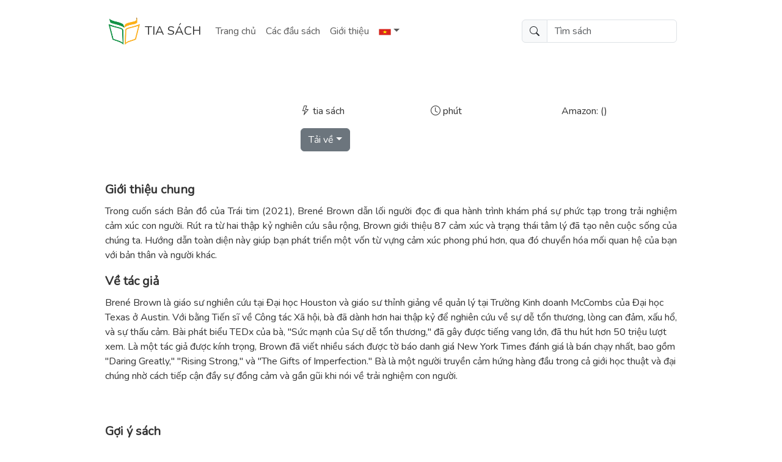

--- FILE ---
content_type: text/html;charset=UTF-8
request_url: https://tiasach.com/sach/gioithieu/ban-do-trai-tim
body_size: 5801
content:
<!DOCTYPE html>
<html lang="vi">
<head>

	<meta charset="utf-8">
	<title>Bản đồ của Trái tim Tóm Tắt Sách | Sách Chánh niệm &amp; Hạnh phúc</title>
	<meta property="og:title" content="Bản đồ của Trái tim Tóm Tắt Sách | Sách Chánh niệm &amp; Hạnh phúc">
	<meta property="og:image"
		content="https://data.tiasach.com/book/1191/1191-atlas-of-the-heart-sm-ksk.webp">
	
	<meta property="og:description" content="Atlas of the Heart.Dẫn lối đến sự Kết Nối Ý Nghĩa và Ngôn từ của Trải Nghiệm Làm Người.&lt;p&gt;Trong cuốn sách Bản đồ của Trái tim (2021), Brené Brown dẫn lối ngườ...">
	<meta name="description" content="Atlas of the Heart.Dẫn lối đến sự Kết Nối Ý Nghĩa và Ngôn từ của Trải Nghiệm Làm Người.&lt;p&gt;Trong cuốn sách Bản đồ của Trái tim (2021), Brené Brown dẫn lối ngườ...">
	
	<meta name="keywords" content="tóm tắt sách,Bản đồ của Trái tim,sách Chánh niệm &amp; Hạnh phúc,sách Động lực &amp; Cảm hứng,sách Kỹ năng giao tiếp,sách Phát Triển Cá Nhân,sách Tâm lý học,sách Tình dục &amp; Mối quan hệ,Atlas of the Heart">
	<meta property="og:locale" content="vi_VN">
	<meta name="viewport" content="width=device-width, initial-scale=1">
	<meta name="facebook-domain-verification"
		content="kd76308envfq1n7m2xn3sljtw3yhh7" />
	<link rel="icon" type="image/x-icon" href="/favicon-64d54632f47c92cd3090d708093383e5.ico">
	<link rel="preconnect" href="https://fonts.gstatic.com">
	<link href='https://fonts.googleapis.com/css?family=Nunito'
		rel='stylesheet'>
	<link href='https://fonts.googleapis.com/css?family=Roboto'
		rel='stylesheet'>
	<link
		href="https://cdn.jsdelivr.net/npm/bootstrap@5.3.3/dist/css/bootstrap.min.css"
		rel="stylesheet"
		integrity="sha384-QWTKZyjpPEjISv5WaRU9OFeRpok6YctnYmDr5pNlyT2bRjXh0JMhjY6hW+ALEwIH"
		crossorigin="anonymous">
	<link
		href="https://cdn.jsdelivr.net/npm/bootstrap-icons@1.11.3/font/bootstrap-icons.min.css"
		rel="stylesheet">
	<link rel="stylesheet"
		href="https://cdn.jsdelivr.net/npm/@splidejs/splide@4.1.4/dist/css/splide.min.css">
	<link href="/css/tiasach-28d9a1557e6ba6d6b8661cf30fa28a89.css" rel="stylesheet">


	<link rel="stylesheet" href="/css/book/bookRead-33a2dda6410d7ee77ae437d0bb26d7b8.css">




</head>
<body>
	<div class="container-fluid">
		<div class="row justify-content-center mt-2">
			<div class="col-sm-11 col-xl-9 col-xxl-8">
	<nav class="navbar navbar-expand-md">
		<div class="container-fluid px-0">
			<a class="navbar-brand" href="/"><img
				src="/img/logo-no-title.png" width="60" height="60" alt="TiaSach">
				<span class="align-middle ts-text-color">TIA SÁCH</span></a>
			<button class="navbar-toggler" type="button"
				data-bs-toggle="collapse" data-bs-target="#navbarSupportedContent"
				aria-controls="navbarSupportedContent" aria-expanded="false"
				aria-label="Toggle navigation">
				<span class="navbar-toggler-icon"></span>
			</button>

			<div class="collapse navbar-collapse" id="navbarSupportedContent">
				<ul class="navbar-nav me-auto">
					<li class="nav-item"><a class="nav-link"
						href="/">Trang chủ</a></li>
					<li class="nav-item"><a class="nav-link"
						href="/sach/tim?t=tat-ca">Các đầu sách</a>
					</li>
					<li class="nav-item"><a class="nav-link"
						href="/gioithieu">Giới thiệu</a></li>
					<li class="nav-item dropdown"><a
						class="nav-link dropdown-toggle" href="#" role="button"
						data-bs-toggle="dropdown" aria-expanded="false"> <span><img src="/img/vn_flag_48.png" width="20"
								height="15"></span></a>
						<ul class="dropdown-menu ts-bg-white">
							<li id="tsChangeLangMenuItemEn"><a
								class="dropdown-item ts-link" id="tsChangeLangLinkEn"
								href="?lang=en"><img src="/img/us_flag_48.png" width="20"
									height="15"> English</a></li>
							<li id="tsChangeLangMenuItemVi"><a
								class="dropdown-item ts-link" id="tsChangeLangLinkVi"
								href="?lang=vi"><img src="/img/vn_flag_48.png" width="20"
									height="15"> Tiếng Việt</a></li>
						</ul></li>
				</ul>

				<form class="d-flex ts-autocomplete col-md-4">
					<div class="input-group">
						<i class="bi bi-search input-group-text ts-input"></i><input
							class="form-control ts-input" id="inputSearchBook" type="text"
							placeholder="Tìm sách" aria-label="Tìm sách">
					</div>
				</form>
			</div>
		</div>
	</nav>
</div>
		</div>

		<div class="row justify-content-center mt-5">
			<div class="col-sm-11 col-xl-9 col-xxl-8">
				

	<div class="row" id="bookView" style="display: none">
		<div class="col-md-4 d-flex justify-content-center"
			id="bookCoverImageSection"></div>
		<div class="col-md-8">
			<div class="row">
				<div class="col-12 mt-3 mt-md-0">
					<span class="book-title fw-bold fs-3 text-capitalize"
						id="bookTitleOne"></span>
				</div>
				<div class="col-12 fs-6 fst-italic" id="bookTitleThree"></div>
				<div class="col-12 fs-6 mt-2" id="bookTitleTwo"></div>
				<div class="col-12 fw-bold fs-6 mt-1" id="bookAuthor"></div>
				<div class="col-12">
					<div class="row mt-3">
						<div class="col">
							<i class="bi bi-lightning"></i> <span id="bookNbrTs"></span> tia
							sách
						</div>
						<div class="col">
							<i class="bi bi-clock"></i> <span id="bookTextDuration"></span>
							phút
						</div>
						<div class="col">
							Amazon: <span id="bookAmzRating"></span> <span
								id="bookAmzRatingStar"></span> <a target="_blank"
								id="bookAmzLink">(<span id="bookAmzNbrReviews"></span>)
							</a>
						</div>
					</div>
				</div>
				<div class="col mt-3">
					<a id="bookStartReadingLink"
						class="btn btn-success ts-button-green text-capitalize"
						style="display: none">đọc</a> <a
						id="bookStartListeningLink"
						class="btn btn-success ts-button-green text-capitalize"
						style="display: none">nghe</a> <a id="bookYoutubeLink"
						class="btn btn-outline-danger" target="_blank"
						style="display: none"><i class="bi bi-youtube"></i></a> <a
						id="bookPodcastLink" class="btn btn-outline-success"
						target="_blank" style="display: none"><i class="bi bi-spotify"></i></a>
					<div class="dropdown d-inline" id="bookDownloadDropdown">
						<button class="btn btn-secondary dropdown-toggle" type="button"
							data-bs-toggle="dropdown" aria-expanded="false"
							id="bookDownloadBtn">Tải về</button>
						<ul class="dropdown-menu">
							<li><a class="dropdown-item"
								onclick="bookDownloadFile(event, 1);">Epub</a></li>
							<li><a class="dropdown-item"
								onclick="bookDownloadFile(event, 2);">Pdf</a></li>
						</ul>
					</div>
					<div class="modal fade" id="bookDownloadWaitModal"
						data-bs-backdrop="static" data-bs-keyboard="false" tabindex="-1"
						aria-labelledby="staticBackdropLabel" aria-hidden="true">
						<div class="modal-dialog">
							<div class="modal-content ts-bg-white">
								<div class="modal-header">
									<h1 class="modal-title fs-5" id="staticBackdropLabel">Tải về.</h1>
									<button type="button" class="btn-close" data-bs-dismiss="modal"
										aria-label="Close" onclick="bookDownloadClearTimer()"></button>
								</div>
								<div class="modal-body">
									Vui lòng đợi <span
										id="bookDownloadCoundown"></span>
									giây, bản tóm tắt sẽ được tự động tải về.
								</div>
								<div class="modal-footer">
									<button type="button" class="btn btn-secondary"
										data-bs-dismiss="modal" onclick="bookDownloadClearTimer()">
										OK</button>
								</div>
							</div>
						</div>
					</div>

				</div>

			</div>
		</div>
		<div class="col-12 mt-5">
			<div class="fw-bold fs-5">Giới thiệu chung</div>
			<div class="mt-2" id="bookCategories"></div>
			<div class="mt-2" id="bookGeneralIntro">
				<p>Trong cuốn sách Bản đồ của Trái tim (2021), Brené Brown dẫn lối người đọc đi qua hành trình khám phá sự phức tạp trong trải nghiệm cảm xúc con người. Rút ra từ hai thập kỷ nghiên cứu sâu rộng, Brown giới thiệu 87 cảm xúc và trạng thái tâm lý đã tạo nên cuộc sống của chúng ta. Hướng dẫn toàn diện này giúp bạn phát triển một vốn từ vựng cảm xúc phong phú hơn, qua đó chuyển hóa mối quan hệ của bạn với bản thân và người khác.</p>

			</div>
			<div class="mt-2 fw-bold fs-5" id="bookAboutAuthorTitle">Về tác giả</div>
			<div class="mt-2" id="bookAboutAuthorContent">
				<p>Brené Brown là giáo sư nghiên cứu tại Đại học Houston và giáo sư thỉnh giảng về quản lý tại Trường Kinh doanh McCombs của Đại học Texas ở Austin. Với bằng Tiến sĩ về Công tác Xã hội, bà đã dành hơn hai thập kỷ để nghiên cứu về sự dễ tổn thương, lòng can đảm, xấu hổ, và sự thấu cảm. Bài phát biểu TEDx của bà, &quot;Sức mạnh của Sự dễ tổn thương,&quot; đã gây được tiếng vang lớn, đã thu hút hơn 50 triệu lượt xem. Là một tác giả được kính trọng, Brown đã viết nhiều sách được tờ báo danh giá New York Times đánh giá là bán chạy nhất, bao gồm &quot;Daring Greatly,&quot; &quot;Rising Strong,&quot; và &quot;The Gifts of Imperfection.&quot; Bà là một người truyền cảm hứng hàng đầu trong cả giới học thuật và đại chúng nhờ cách tiếp cận đầy sự đồng cảm và gần gũi khi nói về trải nghiệm con người.</p>

			</div>
		</div>

		<div class="col-12 mt-5 fw-bold fs-5" id="bookSameCatTitle">Gợi ý sách</div>
		<div class="d-flex justify-content-between flex-wrap row-gap-5 mt-5"
			id="bookSameCatContent"></div>
	</div>

	<div class="row" id="keyIdeaView" style="display: none">
		<div class="col-12 d-md-none mb-3">
			<button class="badge border-0 bg-primary fs-6 rounded-pill p-1"
				id="kiFontSizeOne2">A</button>
			<button class="badge border-0 bg-secondary fs-5 rounded-pill p-1"
				id="kiFontSizeTwo2">A</button>
			<button class="badge border-0 bg-secondary fs-4 rounded-pill p-1"
				id="kiFontSizeThree2">A</button>
		</div>
		<div id="kiAudPlayer2" class="col-12 d-md-none text-center">
			<div class="aud-player-div">
				<!-- (B) PLAY/PAUSE BUTTON -->
				<button id="kiPlayButton2" class="bi bi-play fs-4 me-1" disabled></button>
				<button id="kiAudSpeedButton2" class="me-1" disabled>x1</button>

				<!-- (D) SEEK BAR -->
				<input class="me-1" id="kiDurationSeek2" type="range" min="0"
					value="0" step="1" disabled><span id="kiDurationRemain2"
					class="me-1"></span>
				<div class="aud-player-overlay">
					<div class="aud-player-overlay-text">Click để nghe</div>
				</div>
			</div>
		</div>
		<div class="col-12 d-md-none fw-bold fs-5 mb-2 mt-3">Mục lục</div>
		<div class="col-12 d-md-none mb-3">
			<select id="kiBookTocSelectOption" class="form-select"></select>
		</div>
		<div class="col-md-9 pe-md-5">
			<div id="kiNextPrevKiTop">
				<div class="d-inline invisible ki-div-prev-ki">
					<a type="button"
						class="ki-btn-prev-ki btn btn-light btn-outline-primary py-0 px-1"
						data-bs-toggle="tooltip"
						data-bs-title="Tia sách trước đó (←)"
						data-bs-delay='{"show":500,"hide":0}'> <i
						class="bi bi-arrow-left fs-4"></i>
					</a> <span> : </span>
				</div>
				<a class="ki-book-view-link" style="text-decoration: none;"></a>
				<div class="d-inline invisible ki-div-next-ki">
					<span> : </span> <a type="button"
						class="ki-btn-next-ki btn btn-light btn-outline-primary py-0 px-1"
						data-bs-toggle="tooltip"
						data-bs-title="Tia sách tiếp theo (→)"
						data-bs-delay='{"show":500,"hide":0}'> <i
						class="bi bi-arrow-right fs-4"></i>
					</a>
				</div>
			</div>
			<div id="kiTitle" class="fw-bolder fs-3">
				
			</div>
			<div id="keyIdeaNumber" class="ts-fs-small fw-lighter mt-2"></div>
			<div id="kiTextContent" class="mt-5 fs-5">
				
			</div>
			<div id="kiNextPrevKiBottom" class="text-end">
				<div class="d-inline invisible ki-div-prev-ki">
					<a type="button"
						class="ki-btn-prev-ki btn btn-light btn-outline-primary py-0 px-1"
						data-bs-toggle="tooltip"
						data-bs-title="Tia sách trước đó (←)"
						data-bs-delay='{"show":500,"hide":0}'> <i
						class="bi bi-arrow-left fs-4"></i>
					</a> <span> : </span>
				</div>
				<a class="ki-book-view-link" style="text-decoration: none;"></a>
				<div class="d-inline invisible ki-div-next-ki">
					<span> : </span> <a type="button"
						class="ki-btn-next-ki btn btn-light btn-outline-primary py-0 px-1"
						data-bs-toggle="tooltip"
						data-bs-title="Tia sách tiếp theo (→)"
						data-bs-delay='{"show":500,"hide":0}'> <i
						class="bi bi-arrow-right fs-4"></i>
					</a>
				</div>
			</div>
		</div>
		<div id="kiNavDiv" class="col-3 d-none d-md-block pt-3">
			<div class="row">
				<div class="mb-3 col-12">
					<button class="badge border-0 bg-primary fs-6 rounded-pill p-1"
						id="kiFontSizeOne">A</button>
					<button class="badge border-0 bg-secondary fs-5 rounded-pill p-1"
						id="kiFontSizeTwo">A</button>
					<button class="badge border-0 bg-secondary fs-4 rounded-pill p-1"
						id="kiFontSizeThree">A</button>
				</div>
				<div id="kiAudPlayer" class="col-12">

					<div class="aud-player-div">
						<div class="row w-100 justify-content-between">
							<div class="col">
								<!-- (B) PLAY/PAUSE BUTTON -->
								<button id="kiPlayButton" class="bi bi-play fs-4 me-1" disabled></button>
							</div>
							<div class="col me-1" id="kiDurationRemain"></div>
							<div class="col">
								<button id="kiAudSpeedButton" class="me-1" disabled>x1</button>
							</div>
						</div>

						<!-- (D) SEEK BAR -->
						<input class="me-1 w-100" id="kiDurationSeek" type="range" min="0"
							width="100%" value="0" step="1" disabled>

						<div class="aud-player-overlay">
							<div class="aud-player-overlay-text">Click để nghe</div>
						</div>
					</div>
				</div>
				<div class="fw-bold fs-5 mb-2 mt-3  col-12">Mục lục</div>
				<div id="kiBookTocList" class="row col-12"></div>
			</div>
		</div>

		<div class="col-12 mt-5 fw-bold fs-5 order-3" id="kiBookSameCatTitle">Gợi ý sách</div>
		<div
			class="d-flex order-4 justify-content-between flex-wrap row-gap-5 mt-5"
			id="kiBookSameCatContent"></div>
	</div>


			</div>
		</div>

	</div>

	
		<div class="container-fluid mt-5">
			<div class="row justify-content-center ts-bg-green-5">
				<div class="col-sm-11 col-xl-9 col-xxl-8 sticky-bottom">
					
	<footer class="row">
		<div class="col-sm-6 text-center text-sm-start my-4">
			&copy; Tia Sách 2025 |
			email: <a class="ts-obfuscated-email-info"></a>
		</div>
		<div class="col-sm-6 text-center text-sm-end my-4">
			<a
				href="/facebook"><img style="width: 30px;"
				alt="Facebook icon"
				src="https://data.tiasach.com/web/social_media_app/icon-01.svg"></a>
			<a
				href="/youtube"><img class="ms-1" style="width: 30px;"
				alt="Youtube icon"
				src="https://data.tiasach.com/web/social_media_app/icon-02.svg"></a>
			<a
				href="/instagram"><img class="ms-1" style="width: 30px;"
				alt="Instagram icon"
				src="https://data.tiasach.com/web/social_media_app/icon-06.svg"></a>
			<a
				href="/spotify"><img class="ms-1" style="width: 30px;"
				alt="Spotify icon"
				src="https://data.tiasach.com/web/social_media_app/icon-03.svg"></a>
		</div>
	</footer>

				</div>
			</div>
		</div>
	

	
	<script src="https://code.jquery.com/jquery-3.7.1.min.js"
		integrity="sha256-/JqT3SQfawRcv/BIHPThkBvs0OEvtFFmqPF/lYI/Cxo="
		crossorigin="anonymous"></script>
	<script>
		window.jQuery
				|| document
						.write('<script src="https://cdnjs.cloudflare.com/ajax/libs/jquery/3.7.1/jquery.min.js"><\/script>')
	</script>
	<script
		src="https://cdn.jsdelivr.net/npm/bootstrap@5.3.3/dist/js/bootstrap.bundle.min.js"
		integrity="sha384-YvpcrYf0tY3lHB60NNkmXc5s9fDVZLESaAA55NDzOxhy9GkcIdslK1eN7N6jIeHz"
		crossorigin="anonymous"></script>
	<script
		src="https://cdn.jsdelivr.net/npm/@splidejs/splide@4.1.4/dist/js/splide.min.js"></script>
	<script
		src="https://cdn.jsdelivr.net/npm/openpgp@5.5.0/dist/openpgp.min.js"
		integrity="sha256-Y6RzfZ7E1PDVX8DpNMJRzysvGIyj4ZZ/I4ddIGMAqPk="
		crossorigin="anonymous"></script>
	<script
		src="https://sso.tiasach.com/js/keycloak.min.js"></script>
	<script src="/js/tiasach-c9f4034b26c0b4f43e9aef4c1a461627.js"></script>
	
		<script async
			src="https://www.googletagmanager.com/gtag/js?id=G-KQC2C1JNTK"></script>
		<script>
			var tsGAnalyticEnabled = true;
		</script>
	

	<script>
	"use strict";

	const tsLangId = 1;

	const tsBookBeUrl = "https:\/\/bookbe.tiasach.com";
	const tsBookBeFindByUri = "\/book\/findby";
	const tsBookBeKiFindByUri = "\/keyidea\/findby";
	const tsBookBeCanDownload = "\/permission\/candownloadnow";
	const tsBookBeGetEpub = "\/book\/getepub";
	const tsBookBeGetPdf = "\/book\/getpdf";

	const tsBookFeViewBookUri = "\/sach\/gioithieu";
	const tsBookFeFindBookUri = "\/sach\/tim";
	const tsBookFeReadBookUri = "\/sach\/doc";
	const tsBookFeFindBookParamReqType = "t";
	const tsBookFeFindBookParamReqTypeLike = "tim";
	const tsBookFeFindBookParamLikeStr = "ls"
	const tsBookFeFindBookParamCat = "c"
	const tsBookFeFindBookParamReqTypeAll = "tat-ca";
	const tsBookFeFindBookParamReqTypeCatName = "the-loai";
	const tsBookFeFindBookParamReqTypePubYear = "nam-xuat-ban";
	const tsBookFeFindBookParamReqTypeBestAmz = "kinh-dien";
	const tsBookFeFindBookParamReqTypeCurrSocIssue = "van-de-xa-hoi";
	const tsBookFeFindBookParamReqTypeMostPopular = "doc-nhieu-nhat";

	const tsSsoUrl = "https:\/\/sso.tiasach.com";
	const tsSsoRealm = "tiasach";
	const tsSsoClientId = "book-fe";
</script>
	
		<script>
	const bookReadUri = "\/sach\/doc";
	const bookReadParamAutoplay = "nghe";

	let pageType = "view-book";

	let bookShortTitle = "ban-do-trai-tim";
	const bookLangId = 1;

	let kiCurrOrdNbrInBook = null;
	let kiAutoplay = null;
</script>
	
	
		<script src="/js/book/bookRead-71d320dd276d6eb601507cbc0f30c065.js"></script>
	
</body>
</html>

--- FILE ---
content_type: text/css
request_url: https://tiasach.com/css/tiasach-28d9a1557e6ba6d6b8661cf30fa28a89.css
body_size: 1891
content:
:root {
	--ts-color-green: #2faa49;
	--ts-color-green-r: 47;
	--ts-color-green-g: 170;
	--ts-color-green-b: 73;
	--ts-color-yellow: #fcaf17;
	--ts-color-yellow-r: 252;
	--ts-color-yellow-g: 175;
	--ts-color-yellow-b: 23;
	--ts-color-text: #333333;
	--ts-heading-font-family: "Roboto", sans-serif;
}

body {
	height: 100%;
}

body {
	margin: 0;
	font-family: 'Nunito', "Helvetica Neue", sans-serif;
	color: var(--ts-color-text);
}

.navbar .navbar-nav .nav-link.active {
	color: var(--ts-color-yellow);
}

.ts-text-color {
	color: var(--ts-color-text);
}

.ts-text-green {
	color: var(--ts-color-green);
}

.ts-text-yellow {
	color: var(--ts-color-yellow);
}

.ts-text-underline {
	text-decoration: underline;
	text-decoration-color: var(--ts-color-text);
	text-decoration-thickness: 10%;
}

.ts-button-green {
	background-color: var(--ts-color-green);
	color: white;
}

.ts-bg-green-10 {
	background: rgba(var(--ts-color-green-r), var(--ts-color-green-g),
		var(--ts-color-green-b), 0.1);
}

.ts-bg-green-5 {
	background: rgba(var(--ts-color-green-r), var(--ts-color-green-g),
		var(--ts-color-green-b), 0.05);
}

.ts-bg-yellow-10 {
	background: rgba(var(--ts-color-yellow-r), var(--ts-color-yellow-g),
		var(--ts-color-yellow-b), 0.1);
}

.ts-bg-white {
	background: white;
}

.ts-overlay-link {
	text-decoration: none;
	color: white;
}

.ts-overlay-link:hover {
	color: white;
}

.ts-link {
	text-decoration: none;
	color: var(--ts-color-text);
}

.ts-link:hover {
	color: #0d6efd;
}

.ts-svg-filter-dark {
	filter: invert(16%) sepia(9%) saturate(7%) hue-rotate(331deg)
		brightness(99%) contrast(90%);
}

.ts-svg-filter-green {
	filter: invert(48%) sepia(100%) saturate(338%) hue-rotate(81deg)
		brightness(92%) contrast(91%);
}

.ts-svg-filter-yellow {
	filter: invert(82%) sepia(23%) saturate(7232%) hue-rotate(348deg)
		brightness(107%) contrast(98%);
}

.ts-fs-small {
	font-size: small;
}

.ts-markdown-m-0 p {
	margin: 0;
}

.ts-sect-header {
	font-size: x-large;
	font-weight: 800;
	font-family: var(--ts-heading-font-family);
}

.ts-title {
	font-size: x-large;
	font-weight: 1000;
	font-family: var(--ts-heading-font-family);
	letter-spacing: 1px;
	font-weight: 1000;
}

/* START Section separator */
.ts-section-separator {
	border: 0;
	border-top: medium double #CCC;
	height: 1px;
	overflow: visible;
	padding: 0;
	color: #CCC;
	text-align: center;
}

.ts-section-separator::after {
	background-image: url('/img/logo-no-title-71329f40d73d373a6d809d9ded6ee896.png');
	background-repeat: no-repeat;
	background-color: white;
	background-position: center;
	background-size: 20px 20px;
	width: 30px;
	height: 20px;
	display: inline-block;
	position: relative;
	content: '';
	top: -0.7em;
}

/* END Section separator */

/* START SPECIFIC ROUND CORNER */
.ts-rounded-1 {
	border-radius: 1rem;
}

/* END SPECIFIC ROUND CORNER */

/* START SHADOW */
.ts-shadow {
	box-shadow: 4px 4px 10px grey;
}

/* END SHADOW */
.ts-book-cover-resp {
	width: 100%;
}

@media ( min-width : 1200px) {
	.ts-book-cover-resp {
		width: 90%;
	}
}

@media ( min-width : 992px) and (max-width : 1199px) {
	.ts-book-cover-resp {
		width: 90%;
	}
}

@media ( min-width : 768px) and (max-width : 991px) {
}

@media ( min-width : 576px) and (max-width : 767px) {
}

@media ( max-width : 575px) {
}

/* AUTO-COMPLETE */
/* the container must be positioned relative: */
.ts-autocomplete {
	position: relative;
	display: inline-block;
}

.ts-autocomplete-items {
	position: absolute;
	border: 1px solid #d4d4d4;
	border-bottom: none;
	border-top: none;
	z-index: 99;
	/* position the auto-complete items to be the same width as the container:*/
	top: 100%;
	left: 0;
	right: 0;
}

.ts-autocomplete-items div {
	padding: 10px;
	cursor: pointer;
	background-color: #fff;
	border-bottom: 1px solid #d4d4d4;
}

/* when hovering an item: */
.ts-autocomplete-items div:hover {
	background-color: #e9e9e9;
}

/* when navigating through the items using the arrow keys: */
.ts-autocomplete-active {
	background-color: DodgerBlue !important;
	color: #ffffff;
}

/*END AUTO-COMPLETE*/

/* VERTICAL SLIDER */
input[type=range][orient=vertical] {
	-webkit-appearance: slider-vertical;
	writing-mode: bt-lr;
	width: inherit;
}

/* DARK THEME */
@media ( prefers-color-scheme : dark) {
	body, .ts-mediaplayer-container, .offcanvas, .accordion-button,
		.accordion-body {
		background-color: var(--ts-color-text);
		color: white;
	}
	.navbar .navbar-nav .nav-link {
		color: white;
	}
	.navbar .navbar-toggler {
		border-color: var(--ts-color-green);
	}
	.navbar .navbar-toggler .navbar-toggler-icon {
		background-image:
			url(
"data:image/svg+xml;charset=utf8,%3Csvg viewBox='0 0 32 32' xmlns='http://www.w3.org/2000/svg'%3E%3Cpath stroke='rgba(47, 170, 73, 0.8)' stroke-width='2' stroke-linecap='round' stroke-miterlimit='10' d='M4 8h24M4 16h24M4 24h24'/%3E%3C/svg%3E");
	}
	.ts-link, .ts-text-color, .ts-autocomplete-active {
		color: white;
	}
	.ts-svg-filter-dark {
		filter: invert(100%) sepia(0%) saturate(7500%) hue-rotate(55deg)
			brightness(101%) contrast(95%);
	}
	.ts-bg-white {
		background-color: var(--ts-color-text);
	}
	.ts-autocomplete-items div {
		background-color: var(--ts-color-text);
	}
	.ts-autocomplete-items div:hover {
		background-color: #3d3f4c;
	}
	.ts-input, .ts-input:focus {
		background-color: #3d3f4c;
		color: white;
	}
	.ts-input::placeholder {
		color: white;
		opacity: 0.7;
	}
}

/* END DARK THEME */

/* Responsive column count */
.ts-text-columns-1 {
	column-count: 1;
	column-gap: 0em;
}

@media ( min-width : 576px) {
	.ts-text-columns-1 {
		column-count: 1;
		column-gap: 0rem;
	}
}

@media ( min-width : 768px) {
	.ts-text-columns-1 {
		column-count: 1;
		column-gap: 0rem;
	}
}

@media ( min-width : 992px) {
	.ts-text-columns-1 {
		column-count: 1;
		column-gap: 0rem;
	}
}

@media ( min-width : 1200px) {
	.ts-text-columns-1 {
		column-count: 1;
		column-gap: 0rem;
	}
}

.ts-text-columns-2 {
	column-count: 1;
	column-gap: 0em;
}

@media ( min-width : 576px) {
	.ts-text-columns-2 {
		column-count: 1;
		column-gap: 0rem;
	}
}

@media ( min-width : 768px) {
	.ts-text-columns-2 {
		column-count: 1;
		column-gap: 0rem;
	}
}

@media ( min-width : 992px) {
	.ts-text-columns-2 {
		column-count: 2;
		column-gap: 1.2rem;
	}
}

@media ( min-width : 1200px) {
	.ts-text-columns-2 {
		column-count: 2;
		column-gap: 1.5rem;
	}
}

.ts-text-columns-3 {
	column-count: 1;
	column-gap: 0em;
}

@media ( min-width : 576px) {
	.ts-text-columns-3 {
		column-count: 1;
		column-gap: 0rem;
	}
}

@media ( min-width : 768px) {
	.ts-text-columns-3 {
		column-count: 2;
		column-gap: 1rem;
	}
}

@media ( min-width : 992px) {
	.ts-text-columns-3 {
		column-count: 3;
		column-gap: 1.2rem;
	}
}

@media ( min-width : 1200px) {
	.ts-text-columns-3 {
		column-count: 3;
		column-gap: 1.5rem;
	}
}

.ts-text-columns-4 {
	column-count: 1;
	column-gap: 0em;
}

@media ( min-width : 576px) {
	.ts-text-columns-4 {
		column-count: 1;
		column-gap: 0rem;
	}
}

@media ( min-width : 768px) {
	.ts-text-columns-4 {
		column-count: 2;
		column-gap: 1rem;
	}
}

@media ( min-width : 992px) {
	.ts-text-columns-4 {
		column-count: 4;
		column-gap: 1.2rem;
	}
}

@media ( min-width : 1200px) {
	.ts-text-columns-4 {
		column-count: 4;
		column-gap: 1.5rem;
	}
}

--- FILE ---
content_type: text/css
request_url: https://tiasach.com/css/book/bookRead-33a2dda6410d7ee77ae437d0bb26d7b8.css
body_size: 460
content:
#kiNavDiv {
	background-image: linear-gradient(to right, #fbfbfb, white, white, white, white);
}

#kiTextContent table {
	border-collapse: separate;
	border-spacing: 10px;
}

#kiTextContent, #kiTitle, #kiBookTocList, #bookGeneralIntro {
	text-align: justify;
	text-justify: inter-word;
}

#kiTextContent li:not(:last-child) {
	margin-bottom: 1em;
}

#kiAudPlayer, #kiAudPlayer2 {
	position: -webkit-sticky;
	position: sticky;
	top: 0;
	padding-top: 15px;
	padding-bottom: 15px;
	background-color: white;
}

.aud-player-div {
	position: relative;
}

.aud-player-overlay {
	position: absolute;
	width: 100%;
	height: 100%;
	background-color: rgba(0, 0, 0, 0.8);
	top: 0;
	left: 0;
	right: 0;
	bottom: 0;
	top: 0;
	top: 0;
}

.aud-player-overlay-text {
	position: absolute;
	top: 50%;
	left: 50%;
	color: white;
	transform: translate(-50%,-50%);
	-ms-transform: translate(-50%,-50%);
}

.book-cover {
	aspect-ratio: 4/6;
	width: 100%;
}

.book-card-flex {
	width: 45%;
}

@media ( prefers-color-scheme : dark) {
	#kiNavDiv {
		background-image: none;
	}
	#kiAudPlayer, #kiAudPlayer2 {
		background-color: var(--ts-color-text);
	}
}

@media ( min-width : 1200px) {
	.book-card-flex {
		width: 14%;
	}
}

@media ( min-width : 992px) and (max-width : 1199px) {
	.book-card-flex {
		width: 26%;
	}
}

@media ( min-width : 768px) and (max-width : 991px) {
	.book-card-flex {
		width: 26%;
	}
}

@media ( min-width : 576px) and (max-width : 767px) {
	.book-card-flex {
		width: 26%;
	}
}

@media ( max-width : 575px) {
}

--- FILE ---
content_type: image/svg+xml
request_url: https://data.tiasach.com/web/social_media_app/icon-06.svg
body_size: 553
content:
<svg id="Layer_1" data-name="Layer 1" xmlns="http://www.w3.org/2000/svg" viewBox="0 0 100 100"><defs><style>.cls-1{fill:#333;}.cls-2{fill:#fff;}</style></defs><title>icon</title><path class="cls-1" d="M-.11,50.18a50,50,0,1,1,49.83,50A49.94,49.94,0,0,1-.11,50.18Zm80.78,0h0c0-3.3,0-6.6,0-9.89a41.88,41.88,0,0,0-.26-5.49c-.91-6.48-4.1-11.3-10.38-13.75a21.82,21.82,0,0,0-7.91-1.41q-12.3-.06-24.59,0a21.28,21.28,0,0,0-8.92,1.86c-6.42,3-9.27,8.41-9.5,15.13-.29,8.18-.1,16.39-.09,24.59a32.13,32.13,0,0,0,.23,4.28c.85,6.07,3.7,10.77,9.43,13.4a20.16,20.16,0,0,0,8.43,1.8c9.06,0,18.12,0,27.18-.15a16.7,16.7,0,0,0,9.5-3.24c4.61-3.32,6.53-8.09,6.8-13.52C80.85,59.29,80.67,54.75,80.67,50.21Z"/><path class="cls-2" d="M80.67,50.21c0,4.54.18,9.08,0,13.6-.27,5.43-2.19,10.2-6.8,13.52a16.7,16.7,0,0,1-9.5,3.24c-9.06.18-18.12.17-27.18.15a20.16,20.16,0,0,1-8.43-1.8c-5.73-2.63-8.58-7.33-9.43-13.4a32.13,32.13,0,0,1-.23-4.28c0-8.2-.2-16.41.09-24.59.23-6.72,3.08-12.14,9.5-15.13a21.28,21.28,0,0,1,8.92-1.86q12.3-.06,24.59,0a21.82,21.82,0,0,1,7.91,1.41c6.28,2.45,9.47,7.27,10.38,13.75a41.88,41.88,0,0,1,.26,5.49c0,3.29,0,6.59,0,9.89ZM49.84,75v.26c4.93-.15,9.87-.13,14.77-.49a10.2,10.2,0,0,0,9.51-7.21,16.79,16.79,0,0,0,.9-5.26c.11-6.93.06-13.87,0-20.8a54.94,54.94,0,0,0-.23-5.88A10.7,10.7,0,0,0,66.43,26a20.87,20.87,0,0,0-4.24-.55c-3-.12-6.06-.18-9.09-.14-6,.06-12,.05-18,.37a10.16,10.16,0,0,0-9,5.81,13.29,13.29,0,0,0-1.48,5.95q-.06,11,0,22.09a35.72,35.72,0,0,0,.25,5.28c.66,4.32,2.7,7.74,7.06,9.21a17.93,17.93,0,0,0,5.07.93C41.31,75.07,45.58,75,49.84,75Z"/><path class="cls-1" d="M49.84,75c-4.26,0-8.53.09-12.79,0A17.93,17.93,0,0,1,32,74c-4.36-1.47-6.4-4.89-7.06-9.21a35.72,35.72,0,0,1-.25-5.28q0-11,0-22.09a13.29,13.29,0,0,1,1.48-5.95,10.16,10.16,0,0,1,9-5.81c6-.32,12-.31,18-.37,3,0,6.06,0,9.09.14a20.87,20.87,0,0,1,4.24.55,10.7,10.7,0,0,1,8.4,9.61,54.94,54.94,0,0,1,.23,5.88c0,6.93.07,13.87,0,20.8a16.79,16.79,0,0,1-.9,5.26,10.2,10.2,0,0,1-9.51,7.21c-4.9.36-9.84.34-14.77.49ZM66.09,50.23a16.22,16.22,0,1,0-16.57,16.2A16.2,16.2,0,0,0,66.09,50.23Zm.08-13a3.24,3.24,0,0,0,3.29-3.18,3.32,3.32,0,0,0-3.25-3.26A3.2,3.2,0,0,0,63,34,3.16,3.16,0,0,0,66.17,37.24Z"/><path class="cls-2" d="M66.09,50.23A16.22,16.22,0,1,1,50.37,34,16.15,16.15,0,0,1,66.09,50.23Zm-5.69,0A10.53,10.53,0,1,0,49.94,60.73,10.6,10.6,0,0,0,60.4,50.18Z"/><path class="cls-2" d="M66.17,37.24A3.16,3.16,0,0,1,63,34a3.2,3.2,0,0,1,3.2-3.16,3.32,3.32,0,0,1,3.25,3.26A3.24,3.24,0,0,1,66.17,37.24Z"/><path class="cls-1" d="M60.4,50.18A10.53,10.53,0,1,1,49.8,39.67,10.59,10.59,0,0,1,60.4,50.18Z"/></svg>

--- FILE ---
content_type: text/javascript
request_url: https://tiasach.com/js/tiasach-c9f4034b26c0b4f43e9aef4c1a461627.js
body_size: 4930
content:
'use strict';const a5_0x56c096=a5_0x1925;(function(_0x33f5f6,_0xb1d92c){const _0x177599=a5_0x1925,_0x3f09b0=_0x33f5f6();while(!![]){try{const _0x30442e=parseInt(_0x177599(0x1e1))/0x1+parseInt(_0x177599(0x1c0))/0x2+-parseInt(_0x177599(0x1e6))/0x3+parseInt(_0x177599(0x224))/0x4*(-parseInt(_0x177599(0x203))/0x5)+-parseInt(_0x177599(0x222))/0x6+-parseInt(_0x177599(0x1d1))/0x7*(-parseInt(_0x177599(0x1b5))/0x8)+parseInt(_0x177599(0x205))/0x9;if(_0x30442e===_0xb1d92c)break;else _0x3f09b0['push'](_0x3f09b0['shift']());}catch(_0x42aabc){_0x3f09b0['push'](_0x3f09b0['shift']());}}}(a5_0x1f1d,0x1e712));const tsBookCvrImgPlaceholderUrl=a5_0x56c096(0x1f1),tsUrlSeperator=/\r?\n/;function a5_0x1f1d(){const _0x453bbb=['undefined','location.href=\x22','255464QZCawG','inBetweens','shortTitle','willRetKis','willRetTitleThree','scrollTop','innerHTML','src','bookShortTitle','value','DOMContentLoaded','403376ETbijC','parentNode','willRetTextDuration','onclick','findAll','#inputSearchBook','margin:\x200;\x20font-size:\x200.8em;','orderByAmzNbrReviews','querySelector','retFields','ofPageSize','documentElement','position-absolute','Authorization','stringify','findLike','ts-obfuscated-email-info','7DEuvqx','reqType','getElementsByClassName','findByBkNOrdNbrInBk','location','click','start-0','ajaxSetup','length','titleThree','setAttribute','ts-autocomplete-items','d-inline','tiasach.com','removeChild','ajax','35094PKicPM','appendChild','catNames','classList','target','414603RdzOQN','findByTsId','titleOne','ofFlags','willRetKiSize','POST','willOfFlagAllKisHasAud','origin','body','createElement','token','https://data.tiasach.com/web/book_cover/book-cover-placeholder.jpg','coverImgUrlBig','input','coverImgUrlSmall','SameSite=None;Secure','orderByShortTitle','push','autocomplete-list','ofLang','flags','willRetPodcastUrl','G-KQC2C1JNTK','pageNo','/silent-check-sso.html','application/json;\x20charset=utf-8','content','/img/vn_flag_48.png','includes','5LaplVF','setRequestHeader','2069487IHszJE','hasCoverOnly','ts-rounded-1','ofCatName','willRetCategories','ordNbrInBook','failed\x20to\x20initialize','orderByPubYear','willRetYoutubeUrl','/img/us_flag_48.png','findByShortTitle','class','check-sso','style','querySelectorAll','orderByCreationMoment','reqInts','img','inclusiveCat','willOfFlagHomePage','log','init','keyCode','inBetweenPublishedYear','willRetFlags','authenticated','div','info','DIV','1168182TQYTMc','reqStrs','164280MRADUo','trim','updateToken','w-100','willRetCvrImgBig','add','Bearer\x20','willOfFlagSearchable','findRandom','orderBys','willRetDescription','getElementById','remove','willRetTsId','Xem\x20thêm','config','Tiếng\x20Việt','ts-autocomplete-active','h-100','addEventListener','lang'];a5_0x1f1d=function(){return _0x453bbb;};return a5_0x1f1d();}class BookFindByReqModel{constructor(){}static[a5_0x56c096(0x1a6)](){const _0x145c54=a5_0x56c096;let _0x4ed4ea=new BookFindByReqModel();return _0x4ed4ea[_0x145c54(0x1d2)]=0x1,_0x4ed4ea;}static[a5_0x56c096(0x20f)](_0x40ce33){const _0x22ea3b=a5_0x56c096;let _0x258f94=new BookFindByReqModel();return _0x258f94[_0x22ea3b(0x1d2)]=0x2,_0x258f94['reqStrs']=[],_0x258f94[_0x22ea3b(0x223)][0x0]=_0x40ce33,_0x258f94;}static[a5_0x56c096(0x1e7)](_0x5ed874){const _0x452f9b=a5_0x56c096;let _0x596966=new BookFindByReqModel();return _0x596966['reqType']=0x3,_0x596966[_0x452f9b(0x215)]=[],_0x596966['reqInts'][0x0]=_0x5ed874,_0x596966;}static[a5_0x56c096(0x1c4)](){let _0x4c24f0=new BookFindByReqModel();return _0x4c24f0['reqType']=0x4,_0x4c24f0;}static[a5_0x56c096(0x1cf)](_0x48291c){const _0x166455=a5_0x56c096;let _0x184ddf=new BookFindByReqModel();return _0x184ddf[_0x166455(0x1d2)]=0x5,_0x184ddf[_0x166455(0x223)]=[],_0x184ddf[_0x166455(0x223)][0x0]=_0x48291c,_0x184ddf;}#addRetField(_0x401378){const _0x40b046=a5_0x56c096;if(typeof this[_0x40b046(0x1c9)]==='undefined')this[_0x40b046(0x1c9)]=[];return this[_0x40b046(0x1c9)][_0x40b046(0x1f7)](_0x401378),this;}['willRetTitleTwo'](){return this.#addRetField(0x1);}[a5_0x56c096(0x1b9)](){return this.#addRetField(0x2);}[a5_0x56c096(0x1a8)](){return this.#addRetField(0x3);}[a5_0x56c096(0x1ea)](){return this.#addRetField(0x4);}[a5_0x56c096(0x1b8)](){return this.#addRetField(0x5);}[a5_0x56c096(0x209)](){return this.#addRetField(0x6);}[a5_0x56c096(0x228)](){return this.#addRetField(0x7);}[a5_0x56c096(0x1c2)](){return this.#addRetField(0x8);}[a5_0x56c096(0x1ab)](){return this.#addRetField(0x9);}[a5_0x56c096(0x20d)](){return this.#addRetField(0xa);}[a5_0x56c096(0x21d)](){return this.#addRetField(0xb);}[a5_0x56c096(0x1fb)](){return this.#addRetField(0xc);}['willRetAmzData'](){return this.#addRetField(0xf);}['willOfFlagListable'](){return this.#willOfFlag(0x0);}[a5_0x56c096(0x1a5)](){return this.#willOfFlag(0x1);}[a5_0x56c096(0x1ec)](){return this.#willOfFlag(0x2);}['willOfFlagCurrSocIssue'](){return this.#willOfFlag(0x3);}[a5_0x56c096(0x218)](){return this.#willOfFlag(0x4);}#willOfFlag(_0x5d965b){const _0x148597=a5_0x56c096;if(typeof this['ofFlags']==='undefined')this['ofFlags']=[];return this[_0x148597(0x1e9)][_0x148597(0x1f7)](_0x5d965b),this;}[a5_0x56c096(0x1ca)](_0x339346){return this['pageSize']=_0x339346,this;}['ofPageNo'](_0x306930){const _0x1e0d68=a5_0x56c096;return this[_0x1e0d68(0x1fd)]=_0x306930,this;}[a5_0x56c096(0x208)](_0x2c7f24){const _0xa93d19=a5_0x56c096;if(typeof this['catNames']===_0xa93d19(0x1b3))this['catNames']=[];return this[_0xa93d19(0x1e3)][0x0]=_0x2c7f24,this;}['ofCatNames'](_0x202652){const _0xaacf93=a5_0x56c096;if(typeof this[_0xaacf93(0x1e3)]==='undefined')this[_0xaacf93(0x1e3)]=[];for(let _0xd2d0b3 of _0x202652){this[_0xaacf93(0x1e3)]['push'](_0xd2d0b3);}return this;}[a5_0x56c096(0x217)](){const _0x6319f2=a5_0x56c096;return this[_0x6319f2(0x217)]=!![],this;}[a5_0x56c096(0x206)](){return this['mustHasCover']=!![],this;}[a5_0x56c096(0x1f9)](_0x10c5d6){const _0x5f52b1=a5_0x56c096;return this[_0x5f52b1(0x1b2)]=_0x10c5d6,this;}[a5_0x56c096(0x21c)](_0x5d4197,_0x29d7f1){return this.#addInBetweenField(0x1,0x4,_0x5d4197,_0x29d7f1);}['greaterThanAmzNbrReviews'](_0x48bd50){return this.#addInBetweenField(0x2,0x5,_0x48bd50,null);}['notEqual2ShortTitle'](_0x1e6018){return this.#addInBetweenField(0x4,0x6,_0x1e6018,null);}#addInBetweenField(_0x284e9f,_0x2ec08c,_0x4c3899,_0x19b634){const _0x450c52=a5_0x56c096;if(typeof this[_0x450c52(0x1b6)]===_0x450c52(0x1b3))this[_0x450c52(0x1b6)]=[];return this[_0x450c52(0x1b6)][_0x450c52(0x1f7)]({'type':_0x284e9f,'fieldName':_0x2ec08c,'minValue':_0x4c3899,'maxValue':_0x19b634}),this;}[a5_0x56c096(0x214)](_0x13e638){return this.#orderBy(0x1,_0x13e638);}['orderByReadCount'](_0x4b0120){return this.#orderBy(0x3,_0x4b0120);}[a5_0x56c096(0x20c)](_0x58bc1b){return this.#orderBy(0x4,_0x58bc1b);}[a5_0x56c096(0x1c7)](_0x23930e){return this.#orderBy(0x5,_0x23930e);}[a5_0x56c096(0x1f6)](_0x2226ed){return this.#orderBy(0x6,_0x2226ed);}#orderBy(_0x1e94fa,_0x5df0bb){const _0x4e240d=a5_0x56c096;if(typeof this[_0x4e240d(0x1a7)]===_0x4e240d(0x1b3))this['orderBys']=[];return this[_0x4e240d(0x1a7)][_0x4e240d(0x1f7)]({'orderAsc':_0x5df0bb,'fieldName':_0x1e94fa}),this;}}function a5_0x1925(_0x36ffa5,_0x134963){const _0x1f1dc4=a5_0x1f1d();return a5_0x1925=function(_0x19252a,_0x58ca0d){_0x19252a=_0x19252a-0x1a3;let _0x22c8a0=_0x1f1dc4[_0x19252a];return _0x22c8a0;},a5_0x1925(_0x36ffa5,_0x134963);}class KeyIdeaFindByReqModel{constructor(){}static[a5_0x56c096(0x1d4)](_0x28e811,_0x412000){const _0x4782b2=a5_0x56c096;let _0x1c2501=new KeyIdeaFindByReqModel();return _0x1c2501[_0x4782b2(0x1bd)]=_0x28e811,_0x1c2501[_0x4782b2(0x20a)]=_0x412000,_0x1c2501;}}function tsBookRespModelHasAllAuds(_0x24a03a){const _0x41d37e=a5_0x56c096;return typeof _0x24a03a[_0x41d37e(0x1fa)]!==_0x41d37e(0x1b3)&&_0x24a03a[_0x41d37e(0x1fa)][_0x41d37e(0x202)](0x2);}function tsBookRespModelHasDownloadable(_0xea4591){const _0x4bb07f=a5_0x56c096;return typeof _0xea4591['flags']!==_0x4bb07f(0x1b3)&&_0xea4591[_0x4bb07f(0x1fa)][_0x4bb07f(0x202)](0x5);}var keycloak;function initKeycloak(_0x2d3bff,_0x36d30d,_0x24c7ed){const _0x3ceda6=a5_0x56c096;keycloak=new Keycloak({'url':_0x2d3bff,'realm':_0x36d30d,'clientId':_0x24c7ed}),keycloak['onTokenExpired']=function(){const _0x2f876f=a5_0x1925;keycloak[_0x2f876f(0x21e)]&&keycloak[_0x2f876f(0x226)]();},keycloak[_0x3ceda6(0x21a)]({'onLoad':_0x3ceda6(0x211),'checkLoginIframe':!![],'silentCheckSsoFallback':![],'silentCheckSsoRedirectUri':window[_0x3ceda6(0x1d5)][_0x3ceda6(0x1ed)]+_0x3ceda6(0x1fe)})['catch'](function(){const _0x301a7f=_0x3ceda6;console[_0x301a7f(0x219)](_0x301a7f(0x20b));}),$[_0x3ceda6(0x1d8)]({'beforeSend':function(_0x2945a5){const _0xe483e1=_0x3ceda6;keycloak[_0xe483e1(0x21e)]&&_0x2945a5[_0xe483e1(0x204)](_0xe483e1(0x1cd),_0xe483e1(0x1a4)+keycloak[_0xe483e1(0x1f0)]);}});}function tsIsStringBlank(_0x4a742f){if(typeof _0x4a742f==='string')return _0x4a742f['length']===0x0;return!![];}function tsAutocompleteBooks(_0x404439,_0x2e07d1,_0x5d6665,_0x179586,_0x509b23,_0x3d3df2){const _0x3c0520=a5_0x56c096;let _0x20cf91,_0x437d36=document[_0x3c0520(0x1c8)](_0x3c0520(0x1c5));_0x437d36[_0x3c0520(0x1b1)](_0x3c0520(0x1f3),function(_0x59da4d){const _0x2a28c0=_0x3c0520;let _0x5bec10,_0x24896a,_0x3e63e1=this[_0x2a28c0(0x1be)][_0x2a28c0(0x225)]();_0x1e56fb();if(!_0x3e63e1||_0x3e63e1[_0x2a28c0(0x1d9)]<0x3)return;let _0x34c856=0x5,_0x23f4ab=BookFindByReqModel['findLike'](_0x3e63e1)[_0x2a28c0(0x1b9)]()[_0x2a28c0(0x1a5)]()[_0x2a28c0(0x1ca)](_0x34c856+0x1)[_0x2a28c0(0x1f9)](tsLangId);$[_0x2a28c0(0x1e0)]({'type':_0x2a28c0(0x1eb),'url':_0x404439,'contentType':_0x2a28c0(0x1ff),'data':JSON[_0x2a28c0(0x1ce)](_0x23f4ab),'success':function(_0x534090){const _0x3f2ed9=_0x2a28c0;_0x20cf91=-0x1;let _0x3255f9=_0x534090[_0x3f2ed9(0x200)];if(_0x3255f9==null||_0x3255f9['length']<=0x0)return;_0x5bec10=document[_0x3f2ed9(0x1ef)](_0x3f2ed9(0x221)),_0x5bec10[_0x3f2ed9(0x1db)]('id',_0x437d36['id']+_0x3f2ed9(0x1f8)),_0x5bec10['setAttribute'](_0x3f2ed9(0x210),_0x3f2ed9(0x1dc)),_0x437d36[_0x3f2ed9(0x1c1)][_0x3f2ed9(0x1e2)](_0x5bec10);for(let _0xe18f3d=0x0;_0xe18f3d<_0x3255f9['length'];_0xe18f3d++){if(_0xe18f3d<_0x34c856){_0x24896a=document[_0x3f2ed9(0x1ef)]('DIV'),_0x24896a[_0x3f2ed9(0x1db)](_0x3f2ed9(0x1c3),_0x3f2ed9(0x1b4)+_0x2e07d1+'/'+_0x3255f9[_0xe18f3d][_0x3f2ed9(0x1b7)]+'\x22;');let _0x3b0dba=document['createElement']('P');_0x3b0dba[_0x3f2ed9(0x1db)]('style','margin:\x200;\x20font-weight:\x20bold;'),_0x3b0dba[_0x3f2ed9(0x1bb)]=_0x3255f9[_0xe18f3d][_0x3f2ed9(0x1e8)],_0x24896a[_0x3f2ed9(0x1e2)](_0x3b0dba);let _0x57da14=document[_0x3f2ed9(0x1ef)]('P');_0x57da14['setAttribute'](_0x3f2ed9(0x212),'margin:\x200;\x20font-style:\x20italic;\x20font-size:\x200.9em;');if(!tsIsStringBlank(_0x3255f9[_0xe18f3d]['titleThree']))_0x57da14[_0x3f2ed9(0x1bb)]=_0x3255f9[_0xe18f3d][_0x3f2ed9(0x1da)];_0x24896a[_0x3f2ed9(0x1e2)](_0x57da14);let _0x44a331=document[_0x3f2ed9(0x1ef)]('P');_0x44a331[_0x3f2ed9(0x1db)]('style',_0x3f2ed9(0x1c6)),_0x44a331[_0x3f2ed9(0x1bb)]=_0x3255f9[_0xe18f3d]['author'],_0x24896a['appendChild'](_0x44a331),_0x5bec10[_0x3f2ed9(0x1e2)](_0x24896a);}else{_0x24896a=document[_0x3f2ed9(0x1ef)](_0x3f2ed9(0x221)),_0x24896a[_0x3f2ed9(0x1db)](_0x3f2ed9(0x1c3),_0x3f2ed9(0x1b4)+_0x5d6665+'?'+_0x179586+'='+_0x509b23+'&'+_0x3d3df2+'='+_0x3e63e1+'\x22;'),_0x24896a[_0x3f2ed9(0x1bb)]=_0x3f2ed9(0x1ac),_0x24896a['classList'][_0x3f2ed9(0x1a3)]('text-center'),_0x5bec10[_0x3f2ed9(0x1e2)](_0x24896a);break;}}},'error':function(_0x448ab9,_0x547095,_0x3ede6d){const _0x5ad661=_0x2a28c0;console[_0x5ad661(0x219)](_0x448ab9);}});}),_0x437d36['addEventListener']('keydown',function(_0x484356){const _0x3f9c30=_0x3c0520;let _0x20eba8=document[_0x3f9c30(0x1a9)](this['id']+_0x3f9c30(0x1f8));if(_0x20eba8)_0x20eba8=_0x20eba8['getElementsByTagName'](_0x3f9c30(0x21f));if(_0x484356[_0x3f9c30(0x21b)]==0x28)_0x20cf91++,_0x2a27e2(_0x20eba8);else{if(_0x484356['keyCode']==0x26)_0x20cf91--,_0x2a27e2(_0x20eba8);else{if(_0x484356[_0x3f9c30(0x21b)]==0xd){_0x484356['preventDefault']();if(_0x20cf91>-0x1){if(_0x20eba8)_0x20eba8[_0x20cf91]['click']();}}}}});function _0x2a27e2(_0x5daaa0){const _0x321fef=_0x3c0520;if(!_0x5daaa0)return![];_0x528ddc(_0x5daaa0);if(_0x20cf91>=_0x5daaa0['length'])_0x20cf91=0x0;if(_0x20cf91<0x0)_0x20cf91=_0x5daaa0[_0x321fef(0x1d9)]-0x1;_0x5daaa0[_0x20cf91][_0x321fef(0x1e4)][_0x321fef(0x1a3)](_0x321fef(0x1af));}function _0x528ddc(_0xa9d3b4){const _0x3598d5=_0x3c0520;for(let _0x4ba571=0x0;_0x4ba571<_0xa9d3b4[_0x3598d5(0x1d9)];_0x4ba571++){_0xa9d3b4[_0x4ba571][_0x3598d5(0x1e4)][_0x3598d5(0x1aa)]('ts-autocomplete-active');}}function _0x1e56fb(_0x3ca94f){const _0x2290cf=_0x3c0520;let _0x303346=document[_0x2290cf(0x1d3)](_0x2290cf(0x1dc));for(let _0x4bfa01=0x0;_0x4bfa01<_0x303346[_0x2290cf(0x1d9)];_0x4bfa01++){_0x3ca94f!=_0x303346[_0x4bfa01]&&_0x3ca94f!=_0x437d36&&_0x303346[_0x4bfa01][_0x2290cf(0x1c1)][_0x2290cf(0x1df)](_0x303346[_0x4bfa01]);}}document['addEventListener'](_0x3c0520(0x1d6),function(_0x49987c){const _0xceefa2=_0x3c0520;_0x1e56fb(_0x49987c[_0xceefa2(0x1e5)]);});}function tsObfuscateEmail(_0x4265c1,_0x4d47e9,_0x4fdcf2){const _0x2d5e5f=a5_0x56c096;var _0x38dfba=document[_0x2d5e5f(0x213)]('.'+_0x4fdcf2);for(let _0x361a6e=0x0;_0x361a6e<_0x38dfba[_0x2d5e5f(0x1d9)];_0x361a6e++){_0x38dfba[_0x361a6e]['href']='mailto:'+_0x4265c1+'@'+_0x4d47e9,_0x38dfba[_0x361a6e][_0x2d5e5f(0x1bb)]=_0x4265c1+'@'+_0x4d47e9;}}window['addEventListener'](a5_0x56c096(0x1bf),()=>{const _0x4e11f8=a5_0x56c096;tsObfuscateEmail(_0x4e11f8(0x220),_0x4e11f8(0x1de),_0x4e11f8(0x1d0));if(typeof tsGAnalyticEnabled!=='undefined'&&tsGAnalyticEnabled){window['dataLayer']=window['dataLayer']||[];function _0x20b86e(){const _0x22b8e2=_0x4e11f8;dataLayer[_0x22b8e2(0x1f7)](arguments);}_0x20b86e('js',new Date()),_0x20b86e(_0x4e11f8(0x1ad),_0x4e11f8(0x1fc),{'cookie_flags':_0x4e11f8(0x1f5)});}tsAutocompleteBooks(tsBookBeUrl+tsBookBeFindByUri,tsBookFeViewBookUri,tsBookFeFindBookUri,tsBookFeFindBookParamReqType,tsBookFeFindBookParamReqTypeLike,tsBookFeFindBookParamLikeStr),initKeycloak(tsSsoUrl,tsSsoRealm,tsSsoClientId);});function tsConvertBookLangIdToCode(_0x57dd3d){switch(_0x57dd3d){case 0x1:case'1':return'vi';case 0x2:case'2':return'en';}return'';}function tsConcertBookLangIdToName(_0x157f0f){const _0x5e41c7=a5_0x56c096;switch(_0x157f0f){case 0x1:case'1':return _0x5e41c7(0x1ae);case 0x2:case'2':return'English';}return'';}function tsConcertBookLangIdToFlagUrl(_0x14c8fd){const _0x4ae7e7=a5_0x56c096;switch(_0x14c8fd){case 0x1:case'1':return _0x4ae7e7(0x201);case 0x2:case'2':return _0x4ae7e7(0x20e);}return'';}function tsMoveToTopPage(){const _0x1b805d=a5_0x56c096;document[_0x1b805d(0x1ee)]['scrollTop']=0x0,document[_0x1b805d(0x1cb)][_0x1b805d(0x1ba)]=0x0;}function tsCreateBkCvrDiv(_0x224917,_0x3930a4){const _0x3f001e=a5_0x56c096;let _0x153ad9=document[_0x3f001e(0x1ef)](_0x3f001e(0x21f));_0x153ad9[_0x3f001e(0x1e4)][_0x3f001e(0x1a3)]('d-inline','w-100','position-relative');let _0x5aadca=document['createElement'](_0x3f001e(0x216));_0x5aadca['classList'][_0x3f001e(0x1a3)](_0x3f001e(0x1dd),_0x3f001e(0x227),_0x3f001e(0x207));let _0x13082c=tsBookCvrImgPlaceholderUrl;if(_0x3930a4){if(!tsIsStringBlank(_0x224917['coverImgUrlSmall']))_0x13082c=_0x224917[_0x3f001e(0x1f4)];else!tsIsStringBlank(_0x224917[_0x3f001e(0x1f2)])&&(_0x13082c=_0x224917[_0x3f001e(0x1f2)]);}else{if(!tsIsStringBlank(_0x224917[_0x3f001e(0x1f2)]))_0x13082c=_0x224917[_0x3f001e(0x1f2)];else!tsIsStringBlank(_0x224917['coverImgUrlSmall'])&&(_0x13082c=_0x224917['coverImgUrlSmall']);}_0x5aadca[_0x3f001e(0x1bc)]=_0x13082c,_0x153ad9[_0x3f001e(0x1e2)](_0x5aadca);let _0x176969=document[_0x3f001e(0x1ef)](_0x3f001e(0x21f));return _0x176969[_0x3f001e(0x1e4)][_0x3f001e(0x1a3)](_0x3f001e(0x1cc),_0x3f001e(0x227),_0x3f001e(0x1b0),'top-0',_0x3f001e(0x1d7)),_0x153ad9[_0x3f001e(0x1e2)](_0x176969),_0x153ad9;}

--- FILE ---
content_type: image/svg+xml
request_url: https://data.tiasach.com/web/social_media_app/icon-02.svg
body_size: 205
content:
<?xml version="1.0" encoding="UTF-8" standalone="no"?>
<svg
   id="Layer_1"
   data-name="Layer 1"
   viewBox="0 0 100 100"
   version="1.1"
   sodipodi:docname="icon-02.svg"
   inkscape:version="1.1.2 (0a00cf5339, 2022-02-04)"
   xmlns:inkscape="http://www.inkscape.org/namespaces/inkscape"
   xmlns:sodipodi="http://sodipodi.sourceforge.net/DTD/sodipodi-0.dtd"
   xmlns="http://www.w3.org/2000/svg"
   xmlns:svg="http://www.w3.org/2000/svg">
  <sodipodi:namedview
     id="namedview13"
     pagecolor="#ffffff"
     bordercolor="#666666"
     borderopacity="1.0"
     inkscape:pageshadow="2"
     inkscape:pageopacity="0.0"
     inkscape:pagecheckerboard="0"
     showgrid="false"
     inkscape:zoom="8.44"
     inkscape:cx="50"
     inkscape:cy="50.059242"
     inkscape:window-width="1846"
     inkscape:window-height="1016"
     inkscape:window-x="74"
     inkscape:window-y="27"
     inkscape:window-maximized="1"
     inkscape:current-layer="Layer_1" />
  <defs
     id="defs4">
    <style
       id="style2">.cls-1{fill:#010101;}.cls-2{fill:#fff;}</style>
  </defs>
  <title
     id="title6">icon</title>
  <circle
     class="cls-1"
     cx="49.98"
     cy="49.98"
     r="49.98"
     id="circle8"
     style="fill:#333333;fill-opacity:1" />
  <path
     class="cls-2"
     d="M81.91,33.94A8.34,8.34,0,0,0,76,28.05c-5.19-1.39-26-1.39-26-1.39s-20.84,0-26,1.39a8.34,8.34,0,0,0-5.89,5.89c-1.39,5.2-1.39,16-1.39,16s0,10.84,1.39,16a8.36,8.36,0,0,0,5.89,5.89c5.2,1.39,26,1.39,26,1.39s20.84,0,26-1.39A8.36,8.36,0,0,0,81.91,66c1.39-5.2,1.39-16,1.39-16S83.3,39.14,81.91,33.94ZM43.31,60V40L60.63,50Z"
     id="path10" />
</svg>


--- FILE ---
content_type: image/svg+xml
request_url: https://data.tiasach.com/web/social_media_app/icon-03.svg
body_size: 296
content:
<?xml version="1.0" encoding="UTF-8" standalone="no"?>
<svg
   id="Layer_1"
   data-name="Layer 1"
   viewBox="0 0 100 100"
   version="1.1"
   sodipodi:docname="icon-03.svg"
   inkscape:version="1.1.2 (0a00cf5339, 2022-02-04)"
   xmlns:inkscape="http://www.inkscape.org/namespaces/inkscape"
   xmlns:sodipodi="http://sodipodi.sourceforge.net/DTD/sodipodi-0.dtd"
   xmlns="http://www.w3.org/2000/svg"
   xmlns:svg="http://www.w3.org/2000/svg">
  <sodipodi:namedview
     id="namedview17"
     pagecolor="#ffffff"
     bordercolor="#666666"
     borderopacity="1.0"
     inkscape:pageshadow="2"
     inkscape:pageopacity="0.0"
     inkscape:pagecheckerboard="0"
     showgrid="false"
     inkscape:zoom="8.44"
     inkscape:cx="50"
     inkscape:cy="50.059242"
     inkscape:window-width="1846"
     inkscape:window-height="1016"
     inkscape:window-x="74"
     inkscape:window-y="27"
     inkscape:window-maximized="1"
     inkscape:current-layer="Layer_1" />
  <defs
     id="defs4">
    <style
       id="style2">.cls-1{fill:#010101;}.cls-2{fill:#fff;}</style>
  </defs>
  <title
     id="title6">icon</title>
  <path
     class="cls-1"
     d="M49.9,0A49.9,49.9,0,1,0,99.79,49.9,49.9,49.9,0,0,0,49.9,0ZM72.78,72a3.11,3.11,0,0,1-4.28,1C56.79,65.84,42,64.22,24.67,68.19a3.11,3.11,0,1,1-1.38-6.06c19-4.34,35.31-2.47,48.46,5.56A3.12,3.12,0,0,1,72.78,72Zm6.11-13.59a3.9,3.9,0,0,1-5.36,1.28C60.13,51.42,39.68,49,23.81,53.85a3.89,3.89,0,0,1-2.26-7.45C39.68,40.91,62.2,43.57,77.61,53A3.91,3.91,0,0,1,78.89,58.38Zm.52-14.15c-16.08-9.55-42.61-10.43-58-5.77a4.67,4.67,0,1,1-2.71-8.93c17.63-5.35,46.93-4.31,65.45,6.68a4.67,4.67,0,1,1-4.77,8Z"
     id="path8"
     style="fill:#333333;fill-opacity:1" />
  <path
     class="cls-2"
     d="M72.78,72a3.11,3.11,0,0,1-4.28,1C56.79,65.84,42,64.22,24.67,68.19a3.11,3.11,0,1,1-1.38-6.06c19-4.34,35.31-2.47,48.46,5.56A3.12,3.12,0,0,1,72.78,72Z"
     id="path10" />
  <path
     class="cls-2"
     d="M78.89,58.38a3.9,3.9,0,0,1-5.36,1.28C60.13,51.42,39.68,49,23.81,53.85a3.89,3.89,0,0,1-2.26-7.45C39.68,40.91,62.2,43.57,77.61,53A3.91,3.91,0,0,1,78.89,58.38Z"
     id="path12" />
  <path
     class="cls-2"
     d="M79.41,44.23c-16.08-9.55-42.61-10.43-58-5.77a4.67,4.67,0,1,1-2.71-8.93c17.63-5.35,46.93-4.31,65.45,6.68a4.67,4.67,0,1,1-4.77,8Z"
     id="path14" />
</svg>


--- FILE ---
content_type: text/javascript
request_url: https://tiasach.com/js/book/bookRead-71d320dd276d6eb601507cbc0f30c065.js
body_size: 9644
content:
'use strict';const a2_0x1c3b4a=a2_0x5c8b;(function(_0x104889,_0x7c800a){const _0x5d2aba=a2_0x5c8b,_0x2bccb5=_0x104889();while(!![]){try{const _0x221236=parseInt(_0x5d2aba(0x112))/0x1*(-parseInt(_0x5d2aba(0x1c7))/0x2)+-parseInt(_0x5d2aba(0x179))/0x3*(-parseInt(_0x5d2aba(0x120))/0x4)+parseInt(_0x5d2aba(0x171))/0x5*(-parseInt(_0x5d2aba(0x106))/0x6)+-parseInt(_0x5d2aba(0x17c))/0x7*(-parseInt(_0x5d2aba(0x14f))/0x8)+-parseInt(_0x5d2aba(0x1a5))/0x9*(-parseInt(_0x5d2aba(0xeb))/0xa)+parseInt(_0x5d2aba(0x190))/0xb+parseInt(_0x5d2aba(0x1ab))/0xc*(-parseInt(_0x5d2aba(0x159))/0xd);if(_0x221236===_0x7c800a)break;else _0x2bccb5['push'](_0x2bccb5['shift']());}catch(_0x5d0dc9){_0x2bccb5['push'](_0x2bccb5['shift']());}}}(a2_0x3f2a,0xe11a1));const bookViewElement=document[a2_0x1c3b4a(0x12b)](a2_0x1c3b4a(0x192)),kiViewElement=document[a2_0x1c3b4a(0x12b)](a2_0x1c3b4a(0xfc));let bookKiSize=null,bookCatNames=[],bookTitleOne=null,bookTsId=null,bookNextShortTitleWithAud=null,bookNextShortTitles=[];const bookMaxSuggestion=0x6,bookSameCatTitleElement=document[a2_0x1c3b4a(0x12b)]('bookSameCatTitle'),bookSameCatContentElement=document[a2_0x1c3b4a(0x12b)](a2_0x1c3b4a(0x18e)),kiFontSizeOneElement=document[a2_0x1c3b4a(0x12b)](a2_0x1c3b4a(0x105)),kiFontSizeTwoElement=document[a2_0x1c3b4a(0x12b)](a2_0x1c3b4a(0x1aa)),kiFontSizeThreeElement=document[a2_0x1c3b4a(0x12b)]('kiFontSizeThree'),kiFontSizeOne2Element=document[a2_0x1c3b4a(0x12b)]('kiFontSizeOne2'),kiFontSizeTwo2Element=document[a2_0x1c3b4a(0x12b)](a2_0x1c3b4a(0x19b)),kiFontSizeThree2Element=document[a2_0x1c3b4a(0x12b)]('kiFontSizeThree2'),kiTitleElement=document[a2_0x1c3b4a(0x12b)](a2_0x1c3b4a(0x109)),kiTextElement=document['getElementById'](a2_0x1c3b4a(0x16e)),kiBookTocSelectOptionElement=document[a2_0x1c3b4a(0x12b)](a2_0x1c3b4a(0x178)),kiBookSameCatTitleElement=document[a2_0x1c3b4a(0x12b)]('kiBookSameCatTitle'),kiBookSameCatContentElement=document['getElementById'](a2_0x1c3b4a(0x10b)),kiAudPlayButton=document[a2_0x1c3b4a(0x12b)](a2_0x1c3b4a(0x17f)),kiAudSpeedButton=document[a2_0x1c3b4a(0x12b)]('kiAudSpeedButton'),kiAudDurationRemainSpan=document[a2_0x1c3b4a(0x12b)]('kiDurationRemain'),kiAudDurationSlider=document[a2_0x1c3b4a(0x12b)](a2_0x1c3b4a(0x151)),kiAudPlayButton2=document[a2_0x1c3b4a(0x12b)](a2_0x1c3b4a(0x17a)),kiAudSpeedButton2=document['getElementById']('kiAudSpeedButton2'),kiAudDurationRemainSpan2=document[a2_0x1c3b4a(0x12b)](a2_0x1c3b4a(0x183)),kiAudDurationSlider2=document[a2_0x1c3b4a(0x12b)](a2_0x1c3b4a(0xfe));let kiAudIsPlaying=kiAutoplay,kiAudPlayAfterLoad=![],kiAudioPlayer,kiAudUrl=null,kiAudKey=null;function bookViewLoad(){const _0x2741d0=a2_0x1c3b4a;bookViewElement[_0x2741d0(0x172)][_0x2741d0(0x19d)]='flex',kiViewElement['style'][_0x2741d0(0x19d)]='none';let _0x3ad6f2=BookFindByReqModel[_0x2741d0(0x16d)](bookShortTitle)[_0x2741d0(0x184)]()['willRetTitleThree']()[_0x2741d0(0x12a)]()['willRetKiSize']()[_0x2741d0(0x10d)]()['willRetAmzData']()[_0x2741d0(0x186)]()['willRetPodcastUrl']()[_0x2741d0(0x104)]()['willRetCategories']()[_0x2741d0(0x196)]()[_0x2741d0(0xec)]();$['ajax']({'type':_0x2741d0(0x1ac),'url':tsBookBeUrl+tsBookBeFindByUri,'contentType':_0x2741d0(0x11a),'data':JSON[_0x2741d0(0x15f)](_0x3ad6f2),'success':function(_0x24852b){const _0x2f1095=_0x2741d0;let _0x4b5f2d=_0x24852b[_0x2f1095(0x1bd)][0x0];updateLangMenu(_0x4b5f2d[_0x2f1095(0x188)],0x1),bookKiSize=parseInt(_0x4b5f2d[_0x2f1095(0x166)]),document[_0x2f1095(0x12b)](_0x2f1095(0x161))[_0x2f1095(0x144)](),document[_0x2f1095(0x12b)]('bookCoverImageSection')[_0x2f1095(0x15e)](tsCreateBkCvrDiv(_0x4b5f2d,![])),document[_0x2f1095(0x12b)](_0x2f1095(0x152))[_0x2f1095(0x12f)]=!tsIsStringBlank(_0x4b5f2d[_0x2f1095(0x10c)])?_0x4b5f2d[_0x2f1095(0x10c)]:'',document[_0x2f1095(0x12b)]('bookTitleThree')[_0x2f1095(0x12f)]=!tsIsStringBlank(_0x4b5f2d[_0x2f1095(0x16a)])?_0x4b5f2d[_0x2f1095(0x16a)]:'',document[_0x2f1095(0x12b)]('bookTitleTwo')[_0x2f1095(0x12f)]=!tsIsStringBlank(_0x4b5f2d['titleTwo'])?_0x4b5f2d[_0x2f1095(0x15a)]:'',document[_0x2f1095(0x12b)](_0x2f1095(0x175))['innerText']=!tsIsStringBlank(_0x4b5f2d[_0x2f1095(0x182)])?_0x4b5f2d[_0x2f1095(0x182)]:'';bookKiSize>0x2?document[_0x2f1095(0x12b)](_0x2f1095(0xef))[_0x2f1095(0x12f)]=bookKiSize-0x2:document[_0x2f1095(0x12b)](_0x2f1095(0xef))['innerText']=0x0;document[_0x2f1095(0x12b)](_0x2f1095(0x13f))[_0x2f1095(0x12f)]=parseInt(_0x4b5f2d[_0x2f1095(0xf9)]/0xea60),document[_0x2f1095(0x12b)]('bookAmzRating')[_0x2f1095(0x12f)]=_0x4b5f2d[_0x2f1095(0x124)];const _0x9f0766=Math[_0x2f1095(0x187)](_0x4b5f2d[_0x2f1095(0x124)]),_0x4736f5=_0x4b5f2d[_0x2f1095(0x124)]-_0x9f0766,_0x532d4b=_0x4736f5>=0.5?0x1:0x0,_0x5d89f6=_0x9f0766+_0x532d4b;for(let _0x297ba0=0x0;_0x297ba0<0x5;_0x297ba0++){const _0x33a3e9=document[_0x2f1095(0x170)]('i');_0x33a3e9[_0x2f1095(0x191)][_0x2f1095(0x134)]('bi','ts-svg-filter-yellow'),_0x297ba0<_0x9f0766?_0x33a3e9[_0x2f1095(0x191)][_0x2f1095(0x134)](_0x2f1095(0x142)):_0x297ba0<_0x5d89f6?_0x33a3e9[_0x2f1095(0x191)]['add'](_0x2f1095(0x169)):_0x33a3e9['classList'][_0x2f1095(0x134)]('bi-star'),document[_0x2f1095(0x12b)](_0x2f1095(0x160))[_0x2f1095(0x15e)](_0x33a3e9);}document[_0x2f1095(0x12b)]('bookAmzNbrReviews')[_0x2f1095(0x12f)]=parseInt(_0x4b5f2d[_0x2f1095(0x1a0)])[_0x2f1095(0x13b)](tsConvertBookLangIdToCode(tsLangId)),document[_0x2f1095(0x12b)]('bookAmzLink')['href']=_0x2f1095(0x1ba)+_0x4b5f2d[_0x2f1095(0x18d)];const _0x3ac070=document[_0x2f1095(0x12b)](_0x2f1095(0x133));bookKiSize>0x0?(_0x3ac070[_0x2f1095(0x172)][_0x2f1095(0x19d)]='initial',_0x3ac070[_0x2f1095(0x10f)]=bookReadUri+'/'+bookShortTitle):_0x3ac070['style'][_0x2f1095(0x19d)]=_0x2f1095(0x123);const _0x537630=document[_0x2f1095(0x12b)](_0x2f1095(0x129));tsBookRespModelHasAllAuds(_0x4b5f2d)?(_0x537630[_0x2f1095(0x172)]['display']=_0x2f1095(0xf7),_0x537630['href']=bookReadUri+'/'+bookShortTitle+'?'+bookReadParamAutoplay+'=1'):_0x537630[_0x2f1095(0x172)][_0x2f1095(0x19d)]=_0x2f1095(0x123);const _0x1acecd=document[_0x2f1095(0x12b)]('bookDownloadDropdown'),_0x4fbf2b=document[_0x2f1095(0x12b)]('bookDownloadBtn');tsBookRespModelHasDownloadable(_0x4b5f2d)?(_0x1acecd['style'][_0x2f1095(0x19d)]=_0x2f1095(0xf7),_0x4fbf2b['style']['display']=_0x2f1095(0xf7)):(_0x1acecd['style']['display']=_0x2f1095(0x123),_0x4fbf2b[_0x2f1095(0x172)][_0x2f1095(0x19d)]='none');const _0x40d48c=document['getElementById'](_0x2f1095(0x1c4));!tsIsStringBlank(_0x4b5f2d['youtubeUrl'])?(_0x40d48c[_0x2f1095(0x172)]['display']='initial',_0x40d48c[_0x2f1095(0x10f)]=_0x4b5f2d['youtubeUrl']):_0x40d48c['style']['display']=_0x2f1095(0x123);const _0x2758dc=document['getElementById']('bookPodcastLink');!tsIsStringBlank(_0x4b5f2d[_0x2f1095(0x176)])?(_0x2758dc['style'][_0x2f1095(0x19d)]=_0x2f1095(0xf7),_0x2758dc['href']=_0x4b5f2d[_0x2f1095(0x176)]):_0x2758dc[_0x2f1095(0x172)][_0x2f1095(0x19d)]=_0x2f1095(0x123);bookCatNames=[];if(_0x4b5f2d['categories']!=null)for(let _0x4832cd=0x0;_0x4832cd<_0x4b5f2d[_0x2f1095(0x174)][_0x2f1095(0x132)];_0x4832cd++){const _0x1ffef8=_0x4b5f2d[_0x2f1095(0x174)][_0x4832cd];bookCatNames[_0x2f1095(0x17d)](_0x1ffef8[_0x2f1095(0x113)]);const _0x204e7c=document[_0x2f1095(0x170)]('a');_0x204e7c[_0x2f1095(0x10f)]=tsBookFeFindBookUri+'?'+tsBookFeFindBookParamReqType+'='+tsBookFeFindBookParamReqTypeCatName+'&'+tsBookFeFindBookParamCat+'='+_0x1ffef8['shortName'],_0x204e7c[_0x2f1095(0x191)][_0x2f1095(0x134)]('badge',_0x2f1095(0x177),_0x2f1095(0x126));if(_0x4832cd>0x0)_0x204e7c[_0x2f1095(0x191)]['add'](_0x2f1095(0x194));tsConvertBookLangIdToCode(tsLangId)=='vi'?_0x204e7c[_0x2f1095(0x12f)]=_0x1ffef8[_0x2f1095(0x150)]:_0x204e7c[_0x2f1095(0x12f)]=_0x1ffef8[_0x2f1095(0x1b5)],document['getElementById'](_0x2f1095(0xfa))['appendChild'](_0x204e7c);}document[_0x2f1095(0x12b)](_0x2f1095(0x19c))[_0x2f1095(0x193)]=_0x4b5f2d[_0x2f1095(0x19e)],!tsIsStringBlank(_0x4b5f2d[_0x2f1095(0x118)])?document['getElementById'](_0x2f1095(0x17e))[_0x2f1095(0x193)]=_0x4b5f2d[_0x2f1095(0x118)]:document[_0x2f1095(0x12b)](_0x2f1095(0x15c))[_0x2f1095(0x172)]['display']=_0x2f1095(0x123),suggestBooksWithAud(0x1);}});}let bookDownloadTimer=null,bookNbrSecs2Wait=null,bookDownloadCoundownElement=document[a2_0x1c3b4a(0x12b)](a2_0x1c3b4a(0x16c)),bookDownloadModal=new bootstrap[(a2_0x1c3b4a(0x11d))](a2_0x1c3b4a(0x18b),{}),bookDownloadUrl=null;function a2_0x3f2a(){const _0x23400c=['textContent','responseType','Introduction','remove','bi-pause','bookYoutubeLink','kiBookTocList','flex','159302cwOdpj','ki_in_toc','[data-bs-toggle=\x22tooltip\x22]','bg-primary','invisible','0:00','10MARASm','willRetFlags','Giới\x20thiệu','fs-1','bookNbrTs','aud-player-overlay','changePlaybackRate','kiAudPlayer','pushState','bi-play','.ki-div-prev-ki','history','initial','view-book','textDuration','bookCategories','inclusiveCat','keyIdeaView','findRandom','kiDurationSeek2','querySelectorAll','preventDefault','sort','GET','.ki-btn-prev-ki','willRetDescription','kiFontSizeOne','750702NAfHCv','onclick','willRetKiSize','kiTitle','fs-5','kiBookSameCatContent','titleOne','willRetTextDuration','popstate','href','load','Tooltip','13TifndK','shortName','.needs-validation','setAttribute','shortTitle','createObjectURL','descriptionTwo','max','application/json;\x20charset=utf-8','audio','ArrowRight','Modal','audio/mp3','ordNbrInBook','20EwurEu','duration','onchange','none','amazonRating','send','text-decoration-none','\x20-\x20','.ki-div-next-ki','bookStartListeningLink','willRetCvrImgBig','getElementById','aes128','fs-3','currentTime','innerText','tsChangeLangLinkVi','state','length','bookStartReadingLink','add','lang','plaintext','click','visible','was-validated','div','toLocaleString','willRetCategories','play','findByBkNOrdNbrInBk','bookTextDuration','kiTocOrdnbr_','ofLang','bi-star-fill','DOMContentLoaded','replaceChildren','tsChangeLangLinkEn','book-card-flex','reload','aes192','toggle','ajax','border-bottom','submit','onwaiting','onload','4366024reTekB','name','kiDurationSeek','bookTitleOne','findByTsId','onpause','Tia\x20','ts-link','col-2','forEach','13LNfXut','titleTwo','oninput','bookAboutAuthorTitle','Final\x20summary','appendChild','stringify','bookAmzRatingStar','bookCoverImageSection','loadAudio','fs-4','mp3Key','kiCurrOrdNbrInBook','keyIdeasSize','disabled','onended','bi-star-half','titleThree','onkeyup','bookDownloadCoundown','findByShortTitle','kiTextContent','from','createElement','40pjQDoy','style','change','categories','bookAuthor','podcastUrl','bg-secondary','kiBookTocSelectOption','792108DytYGn','kiPlayButton2','cast5','7LcJTce','push','bookAboutAuthorContent','kiPlayButton','getElementsByClassName','paused','author','kiDurationRemain2','willRetTitleTwo','arraybuffer','willRetYoutubeUrl','floor','tsId','src','oncanplaythrough','#bookDownloadWaitModal','match','amazonId','bookSameCatContent','willOfFlagListable','1637548SxyRRU','classList','bookView','innerHTML','ms-1','ontimeupdate','willRetTsId','fw-bold','pause','view-ki','notEqual2ShortTitle','kiFontSizeTwo2','bookGeneralIntro','display','description','/silence.mp3','amazonNbrReviews','align-self-center','.ki-btn-next-ki','option','Kết\x20luận','11942604qGPtMz','value','open','key','tsChangeLangMenuItemVi','kiFontSizeTwo','4600092XGiMAW','POST','ArrowLeft','tripledes','map','keyIdeas','d-inline','willOfFlagAllKisHasAud','addEventListener','processPause','nameTwo','title','response','fs-2','decrypt','https://www.amazon.com/dp/','playbackRate','ofPageSize','content','kiAudPlayer2'];a2_0x3f2a=function(){return _0x23400c;};return a2_0x3f2a();}function bookDownloadFile(_0x5f0f70,_0x117f67){const _0x4ca233=a2_0x1c3b4a;_0x5f0f70[_0x4ca233(0x100)](),bookDownloadUrl=tsBookBeUrl;switch(_0x117f67){case 0x1:bookDownloadUrl+=tsBookBeGetEpub;break;case 0x2:bookDownloadUrl+=tsBookBeGetPdf;break;default:return;}bookDownloadUrl+='/'+bookShortTitle,$[_0x4ca233(0x14a)]({'type':_0x4ca233(0x102),'url':tsBookBeUrl+tsBookBeCanDownload,'success':function(_0x4f18fd){const _0x84b455=_0x4ca233;_0x4f18fd<=0x0?(bookNbrSecs2Wait=0x0,bookDownloadTimer=null,bookStartDownload()):(bookNbrSecs2Wait=_0x4f18fd,bookDownloadTimer=setInterval(bookDownloadTimerTick,0x3e8),bookDownloadCoundownElement['textContent']=bookNbrSecs2Wait,bookDownloadModal[_0x84b455(0x149)]());}});}function bookDownloadTimerTick(){const _0x39e693=a2_0x1c3b4a;if(bookNbrSecs2Wait<=0x0){bookDownloadTimer!=null&&(clearInterval(bookDownloadTimer),bookStartDownload(),bookDownloadModal[_0x39e693(0x149)]());bookDownloadTimer=null;return;}bookNbrSecs2Wait-=0x1,bookDownloadCoundownElement[_0x39e693(0x1bf)]=bookNbrSecs2Wait;}function bookDownloadClearTimer(){if(bookDownloadTimer!=null)clearInterval(bookDownloadTimer);bookDownloadTimer=null;}function bookStartDownload(){const _0x4bf324=a2_0x1c3b4a;window['location'][_0x4bf324(0x10f)]=bookDownloadUrl;}function a2_0x5c8b(_0x45cbd2,_0xeb86af){const _0x3f2a70=a2_0x3f2a();return a2_0x5c8b=function(_0x5c8bfd,_0x4d8f36){_0x5c8bfd=_0x5c8bfd-0xe8;let _0x513078=_0x3f2a70[_0x5c8bfd];return _0x513078;},a2_0x5c8b(_0x45cbd2,_0xeb86af);}function startReadingBook(_0x3707d1){const _0x18aa5e=a2_0x1c3b4a;_0x3707d1[_0x18aa5e(0x100)](),pageType=_0x18aa5e(0x199),kiCurrOrdNbrInBook=0x1,kiAutoplay=![],kiAudIsPlaying=![],kiViewPushCurr2History(),kiViewLoad();}function startListeningBook(_0x273fe8){const _0x1b39fe=a2_0x1c3b4a;_0x273fe8[_0x1b39fe(0x100)](),kiAutoplay=![],kiInitAudio(_0x1b39fe(0x19f),null),pageType=_0x1b39fe(0x199),kiCurrOrdNbrInBook=0x1,kiAutoplay=!![],kiAudIsPlaying=!![],kiViewPushCurr2History(),kiViewLoad();}class KiAudioPlayer{constructor(){const _0x84d56e=a2_0x1c3b4a;this['audio']=new Audio();let _0x2ff77b=this;kiAudSpeedButton['onclick']=()=>{const _0x33c8d3=a2_0x5c8b;_0x2ff77b[_0x33c8d3(0xf1)]();},kiAudSpeedButton2[_0x84d56e(0x107)]=()=>{const _0x58bd12=_0x84d56e;_0x2ff77b[_0x58bd12(0xf1)]();},kiAudPlayButton[_0x84d56e(0x107)]=()=>{const _0x5ac2bb=_0x84d56e;_0x2ff77b[_0x5ac2bb(0x11b)][_0x5ac2bb(0x181)]?(_0x2ff77b['audio']['play'](),kiAudIsPlaying=!![]):(_0x2ff77b[_0x5ac2bb(0x11b)][_0x5ac2bb(0x198)](),kiAudIsPlaying=![]);},kiAudPlayButton2[_0x84d56e(0x107)]=()=>{const _0x5d3cf5=_0x84d56e;_0x2ff77b[_0x5d3cf5(0x11b)][_0x5d3cf5(0x181)]?(_0x2ff77b[_0x5d3cf5(0x11b)][_0x5d3cf5(0x13d)](),kiAudIsPlaying=!![]):(_0x2ff77b[_0x5d3cf5(0x11b)][_0x5d3cf5(0x198)](),kiAudIsPlaying=![]);},this[_0x84d56e(0x11b)]['onplay']=()=>{const _0x122b36=_0x84d56e;kiAudPlayButton[_0x122b36(0x191)][_0x122b36(0x1c2)]('bi-play'),kiAudPlayButton[_0x122b36(0x191)][_0x122b36(0x134)](_0x122b36(0x1c3)),kiAudPlayButton2[_0x122b36(0x191)][_0x122b36(0x1c2)]('bi-play'),kiAudPlayButton2['classList'][_0x122b36(0x134)](_0x122b36(0x1c3));},this['audio'][_0x84d56e(0x154)]=()=>{const _0x53bf4a=_0x84d56e;_0x2ff77b[_0x53bf4a(0x1b4)]();},this[_0x84d56e(0x11b)]['onloadedmetadata']=()=>{const _0x44ff42=_0x84d56e;let _0x30e2cf=_0x44ff42(0xea);kiAudDurationRemainSpan[_0x44ff42(0x193)]=_0x30e2cf,kiAudDurationRemainSpan2[_0x44ff42(0x193)]=_0x30e2cf,kiAudDurationSlider['max']=Math[_0x44ff42(0x187)](_0x2ff77b[_0x44ff42(0x11b)]['duration']),kiAudDurationSlider2[_0x44ff42(0x119)]=Math['floor'](_0x2ff77b[_0x44ff42(0x11b)][_0x44ff42(0x121)]);let _0x5601a5=![];kiAudDurationSlider[_0x44ff42(0x15b)]=()=>{_0x5601a5=!![];},kiAudDurationSlider[_0x44ff42(0x122)]=()=>{const _0x3d9c76=_0x44ff42;_0x2ff77b['audio'][_0x3d9c76(0x12e)]=kiAudDurationSlider['value'],!_0x2ff77b['audio']['paused']&&_0x2ff77b['audio'][_0x3d9c76(0x13d)](),_0x5601a5=![];},kiAudDurationSlider2['oninput']=()=>{_0x5601a5=!![];},kiAudDurationSlider2[_0x44ff42(0x122)]=()=>{const _0x147f86=_0x44ff42;_0x2ff77b['audio']['currentTime']=kiAudDurationSlider2[_0x147f86(0x1a6)],!_0x2ff77b[_0x147f86(0x11b)]['paused']&&_0x2ff77b['audio'][_0x147f86(0x13d)](),_0x5601a5=![];},_0x2ff77b[_0x44ff42(0x11b)][_0x44ff42(0x195)]=()=>{const _0x2a667e=_0x44ff42;let _0x3cef05=kiMillisec2TimeString(_0x2ff77b[_0x2a667e(0x11b)][_0x2a667e(0x12e)]);kiAudDurationRemainSpan[_0x2a667e(0x193)]=_0x3cef05,kiAudDurationRemainSpan2[_0x2a667e(0x193)]=_0x3cef05;if(!_0x5601a5){let _0x2cf3e7=Math['floor'](_0x2ff77b['audio']['currentTime']);kiAudDurationSlider[_0x2a667e(0x1a6)]=_0x2cf3e7,kiAudDurationSlider2[_0x2a667e(0x1a6)]=_0x2cf3e7;}};},this[_0x84d56e(0x11b)][_0x84d56e(0x18a)]=()=>{const _0x51fe7d=_0x84d56e;kiAudPlayButton['disabled']=![],kiAudSpeedButton[_0x51fe7d(0x167)]=![],kiAudDurationSlider['disabled']=![],kiAudPlayButton2[_0x51fe7d(0x167)]=![],kiAudSpeedButton2[_0x51fe7d(0x167)]=![],kiAudDurationSlider2[_0x51fe7d(0x167)]=![],(kiAutoplay&&kiAudIsPlaying||kiAudPlayAfterLoad)&&(kiAudPlayAfterLoad=![],setTimeout(function(){const _0x121408=_0x51fe7d;kiAudIsPlaying=!![],_0x2ff77b[_0x121408(0x11b)][_0x121408(0x13d)]()['catch'](_0x17a403=>{kiAudIsPlaying=![],console['log'](_0x17a403);});},0x3e8));},this[_0x84d56e(0x11b)][_0x84d56e(0x14d)]=()=>{const _0x782502=_0x84d56e;kiAudPlayButton[_0x782502(0x167)]=!![],kiAudSpeedButton[_0x782502(0x167)]=!![],kiAudDurationSlider['disabled']=!![],kiAudPlayButton2[_0x782502(0x167)]=!![],kiAudSpeedButton2[_0x782502(0x167)]=!![],kiAudDurationSlider2[_0x782502(0x167)]=!![];},this['audio'][_0x84d56e(0x168)]=function(){const _0x5567d6=_0x84d56e;kiAutoplay&&kiAudIsPlaying&&(kiCurrOrdNbrInBook<bookKiSize?(kiAudPlayButton[_0x5567d6(0x167)]=!![],kiAudDurationSlider[_0x5567d6(0x167)]=!![],kiAudPlayButton2[_0x5567d6(0x167)]=!![],kiAudDurationSlider2[_0x5567d6(0x167)]=!![],kiViewMoveToNextKi()):bookNextShortTitleWithAud!=null&&setTimeout(function(){bookShortTitle=bookNextShortTitleWithAud,kiCurrOrdNbrInBook=0x1,kiLoadBookInfo(),kiViewPushCurr2History();},0x1388));};}[a2_0x1c3b4a(0xf1)](){const _0x5984d1=a2_0x1c3b4a;switch(this[_0x5984d1(0x11b)][_0x5984d1(0x1bb)]){case 0x1:this['audio'][_0x5984d1(0x1bb)]=1.25;break;case 1.25:this['audio']['playbackRate']=1.5;break;case 1.5:this[_0x5984d1(0x11b)]['playbackRate']=1.75;break;case 1.75:this[_0x5984d1(0x11b)]['playbackRate']=0x1;break;}kiAudSpeedButton['innerText']='x'+this[_0x5984d1(0x11b)][_0x5984d1(0x1bb)],kiAudSpeedButton2[_0x5984d1(0x12f)]='x'+this['audio']['playbackRate'];}[a2_0x1c3b4a(0x1b4)](){const _0x167ccb=a2_0x1c3b4a;kiAudPlayButton[_0x167ccb(0x191)]['remove'](_0x167ccb(0x1c3)),kiAudPlayButton[_0x167ccb(0x191)]['add'](_0x167ccb(0xf4)),kiAudPlayButton2[_0x167ccb(0x191)][_0x167ccb(0x1c2)](_0x167ccb(0x1c3)),kiAudPlayButton2[_0x167ccb(0x191)][_0x167ccb(0x134)]('bi-play');}[a2_0x1c3b4a(0x162)](_0x207ab7){const _0x2bae17=a2_0x1c3b4a;this[_0x2bae17(0x11b)][_0x2bae17(0x198)](),this['processPause'](),this['audio'][_0x2bae17(0x12e)]=0x0,kiAudDurationSlider[_0x2bae17(0x1a6)]=0x0,kiAudDurationSlider2['value']=0x0,this[_0x2bae17(0x11b)][_0x2bae17(0x189)]=_0x207ab7,this[_0x2bae17(0x11b)][_0x2bae17(0x110)]();}}function kiInitAudio(_0x5a57e5,_0x2b4983){const _0x27afcb=a2_0x1c3b4a;if(!tsIsStringBlank(_0x5a57e5)){if(!tsIsStringBlank(_0x2b4983)){var _0x473a1b=new XMLHttpRequest();_0x473a1b[_0x27afcb(0x1a7)](_0x27afcb(0x102),_0x5a57e5,!![]),_0x473a1b[_0x27afcb(0x1c0)]=_0x27afcb(0x185),_0x473a1b[_0x27afcb(0x14e)]=function(){const _0x33e22c=_0x27afcb;kiLoadEncAudio(_0x473a1b[_0x33e22c(0x1b7)],_0x2b4983);},_0x473a1b[_0x27afcb(0x125)]();}else kiAudioPlayer[_0x27afcb(0x162)](_0x5a57e5);}}async function kiLoadEncAudio(_0x39545b,_0x2e66af){const _0x264d15=a2_0x1c3b4a;let _0x2d7d8e=new Uint8Array(_0x39545b);const _0x4eb594=await openpgp['readMessage']({'binaryMessage':_0x2d7d8e}),_0x29f07d=/^(?:([0-9])-)?([0-9a-zA-Z]+)$/g,_0x14e9c5=_0x2e66af[_0x264d15(0x18c)](_0x29f07d);if(_0x14e9c5==null)return;let _0x328db6='aes256',_0x583299='';if(_0x14e9c5['length']>0x1){switch(_0x14e9c5[0x0]){case 0x1:_0x328db6=_0x264d15(0x1ae);break;case 0x2:_0x328db6=_0x264d15(0x17b);break;case 0x3:_0x328db6='blowfish';break;case 0x4:_0x328db6=_0x264d15(0x12c);break;case 0x5:_0x328db6=_0x264d15(0x148);break;case 0x6:_0x328db6='twofish';break;default:_0x328db6=_0x264d15(0x136);break;}_0x583299=_0x14e9c5[0x1];}else _0x583299=_0x14e9c5[0x0];try{const {data:_0x5c292d}=await openpgp[_0x264d15(0x1b9)]({'message':_0x4eb594,'passwords':_0x583299,'format':'binary','config':{'preferredSymmetricAlgorithm':_0x328db6}}),_0x2ad4c0=new Blob([_0x5c292d],{'type':_0x264d15(0x11e)});kiAudioPlayer[_0x264d15(0x162)](URL[_0x264d15(0x117)](_0x2ad4c0));}catch(_0x12dfbf){}}function kiMillisec2TimeString(_0x4972d4){const _0x1c1c77=a2_0x1c3b4a;let _0x174b05=Math['floor'](_0x4972d4),_0x53a205=Math[_0x1c1c77(0x187)](_0x174b05/0xe10),_0x24de91=Math['floor']((_0x174b05-_0x53a205*0xe10)/0x3c);return _0x174b05=_0x174b05-_0x53a205*0xe10-_0x24de91*0x3c,_0x53a205>0x0&&(_0x24de91=_0x24de91<0xa?'0'+_0x24de91:_0x24de91),_0x174b05=_0x174b05<0xa?'0'+_0x174b05:_0x174b05,_0x53a205>0x0?_0x53a205+':'+_0x24de91+':'+_0x174b05:_0x24de91+':'+_0x174b05;}function kiViewLoad(){const _0x422f25=a2_0x1c3b4a;bookViewElement[_0x422f25(0x172)][_0x422f25(0x19d)]=_0x422f25(0x123),kiViewElement[_0x422f25(0x172)][_0x422f25(0x19d)]='flex',kiLoadBookInfo();}function kiLoadBookInfo(){const _0x5b8ea4=a2_0x1c3b4a;let _0x596ddf=BookFindByReqModel['findByShortTitle'](bookShortTitle)[_0x5b8ea4(0x196)]()['willRetKis']()[_0x5b8ea4(0x108)]()[_0x5b8ea4(0x13c)]();$[_0x5b8ea4(0x14a)]({'type':_0x5b8ea4(0x1ac),'url':tsBookBeUrl+tsBookBeFindByUri,'contentType':'application/json;\x20charset=utf-8','data':JSON[_0x5b8ea4(0x15f)](_0x596ddf),'success':function(_0x40b48b){const _0x7608d0=_0x5b8ea4;let _0x36ca21=_0x40b48b[_0x7608d0(0x1bd)][0x0];bookTsId=_0x36ca21[_0x7608d0(0x188)],bookKiSize=_0x36ca21[_0x7608d0(0x166)],bookTitleOne=_0x36ca21[_0x7608d0(0x10c)];for(const _0x435838 of document[_0x7608d0(0x180)]('ki-book-view-link')){_0x435838[_0x7608d0(0x10f)]=tsBookFeViewBookUri+'/'+bookShortTitle,_0x435838[_0x7608d0(0x12f)]=_0x36ca21[_0x7608d0(0x10c)];}_0x36ca21[_0x7608d0(0x1b0)][_0x7608d0(0x101)]((_0x44173f,_0x3e3520)=>{const _0xbc7b16=_0x7608d0;if(_0x44173f[_0xbc7b16(0x11f)]>_0x3e3520[_0xbc7b16(0x11f)])return 0x1;if(_0x44173f[_0xbc7b16(0x11f)]<_0x3e3520[_0xbc7b16(0x11f)])return-0x1;return 0x0;});const _0x4e73db=document[_0x7608d0(0x12b)](_0x7608d0(0x1c5));_0x4e73db[_0x7608d0(0x144)](),kiBookTocSelectOptionElement[_0x7608d0(0x144)](),bookCatNames=[];for(let _0x1a84eb=0x0;_0x1a84eb<_0x36ca21[_0x7608d0(0x174)][_0x7608d0(0x132)];_0x1a84eb++){bookCatNames['push'](_0x36ca21[_0x7608d0(0x174)][_0x1a84eb][_0x7608d0(0x113)]);}for(let _0x1af56e of _0x36ca21['keyIdeas']){let _0x1ab11a='',_0x42a04b=null;_0x1af56e[_0x7608d0(0x11f)]<=0x1?tsLangId==0x1?_0x1ab11a=_0x7608d0(0xed):_0x1ab11a=_0x7608d0(0x1c1):_0x1af56e[_0x7608d0(0x11f)]>=_0x36ca21[_0x7608d0(0x166)]?tsLangId==0x1?_0x1ab11a=_0x7608d0(0x1a4):_0x1ab11a='Conclusion':(_0x42a04b=_0x1af56e['ordNbrInBook']-0x1,_0x1ab11a=_0x1af56e[_0x7608d0(0x1b6)]);const _0xe5f6ec=document[_0x7608d0(0x170)](_0x7608d0(0x13a));_0xe5f6ec['classList']['add'](_0x7608d0(0x157),_0x7608d0(0x10a),_0x7608d0(0x1a1)),_0xe5f6ec[_0x7608d0(0x12f)]=_0x42a04b!=null?_0x42a04b:'',_0x4e73db[_0x7608d0(0x15e)](_0xe5f6ec);const _0x5b3a29=document[_0x7608d0(0x170)](_0x7608d0(0x13a));_0x5b3a29['id']='kiTocOrdnbr_'+_0x1af56e[_0x7608d0(0x11f)],_0x5b3a29[_0x7608d0(0x191)]['add']('col-10',_0x7608d0(0x1c8));if(_0x1af56e[_0x7608d0(0x11f)]<bookKiSize)_0x5b3a29[_0x7608d0(0x191)][_0x7608d0(0x134)]('my-1',_0x7608d0(0x14b));_0x4e73db[_0x7608d0(0x15e)](_0x5b3a29);let _0x44086a=tsBookFeReadBookUri+'/'+bookShortTitle+'/'+_0x1af56e[_0x7608d0(0x11f)];if(kiAutoplay)_0x44086a+='?'+bookReadParamAutoplay+'=1';const _0x1f2693=document['createElement']('a');_0x1f2693[_0x7608d0(0x10f)]=_0x44086a,_0x1f2693[_0x7608d0(0x191)][_0x7608d0(0x134)](_0x7608d0(0x156)),_0x1f2693[_0x7608d0(0x107)]=function(_0x1b7f76){const _0x695fc2=_0x7608d0;_0x1b7f76[_0x695fc2(0x100)](),kiViewChange2SpecificKi(_0x1af56e[_0x695fc2(0x11f)]);},_0x1f2693['innerText']=_0x1ab11a,_0x5b3a29['appendChild'](_0x1f2693);const _0x390853=document[_0x7608d0(0x170)](_0x7608d0(0x1a3));_0x390853[_0x7608d0(0x1a6)]=_0x1af56e[_0x7608d0(0x11f)],_0x390853[_0x7608d0(0x12f)]=(_0x42a04b!=null?_0x42a04b+':\x20':'')+_0x1ab11a,kiBookTocSelectOptionElement[_0x7608d0(0x15e)](_0x390853);}kiViewLoadKiContent();}});}function kiViewMoveToPrevKi(){kiViewChange2SpecificKi(kiCurrOrdNbrInBook-0x1);}function kiViewMoveToNextKi(){kiViewChange2SpecificKi(kiCurrOrdNbrInBook+0x1);}function kiViewChange2SpecificKi(_0x33b14e){_0x33b14e=parseInt(_0x33b14e);if(_0x33b14e<=0x0||_0x33b14e>bookKiSize||_0x33b14e===kiCurrOrdNbrInBook)return;kiCurrOrdNbrInBook=_0x33b14e,kiViewPushCurr2History(),kiViewLoadKiContent();}function kiViewLoadKiContent(){const _0xe684b=a2_0x1c3b4a;updateLangMenu(bookTsId,0x2);kiCurrOrdNbrInBook<=0x1?document[_0xe684b(0xff)](_0xe684b(0xf5))[_0xe684b(0x158)](_0x47cb48=>{const _0x112fa0=_0xe684b;_0x47cb48[_0x112fa0(0x191)][_0x112fa0(0x1c2)](_0x112fa0(0x138)),_0x47cb48['classList'][_0x112fa0(0x134)](_0x112fa0(0xe9));}):(document[_0xe684b(0xff)](_0xe684b(0xf5))[_0xe684b(0x158)](_0x4dfa7e=>{const _0x15a464=_0xe684b;_0x4dfa7e['classList'][_0x15a464(0x1c2)](_0x15a464(0xe9)),_0x4dfa7e[_0x15a464(0x191)][_0x15a464(0x134)](_0x15a464(0x138));}),document['querySelectorAll']('.ki-btn-prev-ki')['forEach'](_0x19ec12=>{const _0x5ac128=_0xe684b;_0x19ec12[_0x5ac128(0x10f)]=tsBookFeReadBookUri+'/'+bookShortTitle+'/'+(kiCurrOrdNbrInBook-0x1);}));kiCurrOrdNbrInBook<bookKiSize?(document[_0xe684b(0xff)](_0xe684b(0x128))['forEach'](_0x1110b3=>{const _0x794b0=_0xe684b;_0x1110b3['classList'][_0x794b0(0x1c2)](_0x794b0(0xe9)),_0x1110b3[_0x794b0(0x191)]['add'](_0x794b0(0x138));}),document['querySelectorAll']('.ki-btn-next-ki')['forEach'](_0x2d543c=>{const _0x4fd227=_0xe684b;_0x2d543c[_0x4fd227(0x10f)]=tsBookFeReadBookUri+'/'+bookShortTitle+'/'+(kiCurrOrdNbrInBook+0x1);})):document['querySelectorAll']('.ki-div-next-ki')['forEach'](_0x15f72d=>{const _0x2f5d0d=_0xe684b;_0x15f72d[_0x2f5d0d(0x191)][_0x2f5d0d(0x1c2)](_0x2f5d0d(0x138)),_0x15f72d['classList'][_0x2f5d0d(0x134)](_0x2f5d0d(0xe9));});kiBookTocSelectOptionElement[_0xe684b(0x1a6)]=kiCurrOrdNbrInBook;let _0x2fab84=KeyIdeaFindByReqModel[_0xe684b(0x13e)](bookShortTitle,kiCurrOrdNbrInBook);$[_0xe684b(0x14a)]({'type':_0xe684b(0x1ac),'url':tsBookBeUrl+tsBookBeKiFindByUri,'contentType':'application/json;\x20charset=utf-8','data':JSON[_0xe684b(0x15f)](_0x2fab84),'success':function(_0x43fe7e){const _0x4110b7=_0xe684b;let _0x7b4fc7=kiGenerateKiNbr(kiCurrOrdNbrInBook,bookKiSize);document['title']=bookTitleOne+_0x4110b7(0x127)+_0x7b4fc7[0x0],document[_0x4110b7(0x12b)]('keyIdeaNumber')[_0x4110b7(0x193)]=_0x7b4fc7[0x1];kiCurrOrdNbrInBook<bookKiSize?kiTitleElement[_0x4110b7(0x12f)]=_0x43fe7e[_0x4110b7(0x1b6)]:tsLangId==0x1?kiTitleElement[_0x4110b7(0x12f)]='Tóm\x20tắt\x20cuối\x20cùng':kiTitleElement['innerText']=_0x4110b7(0x15d);kiTextElement[_0x4110b7(0x193)]=_0x43fe7e[_0x4110b7(0x1bf)],document[_0x4110b7(0xff)]('.ki_in_toc')['forEach'](_0x441ee3=>{const _0x56268f=_0x4110b7;_0x441ee3[_0x56268f(0x191)][_0x56268f(0x1c2)](_0x56268f(0x197));}),document[_0x4110b7(0x12b)](_0x4110b7(0x140)+kiCurrOrdNbrInBook)[_0x4110b7(0x191)][_0x4110b7(0x134)](_0x4110b7(0x197));if(tsIsStringBlank(_0x43fe7e['mp3Url']))document['getElementById'](_0x4110b7(0xf2))[_0x4110b7(0x172)][_0x4110b7(0x19d)]='none',document['getElementById'](_0x4110b7(0x1be))[_0x4110b7(0x172)][_0x4110b7(0x19d)]=_0x4110b7(0x123),kiAudUrl=null,kiAudKey=null;else{document[_0x4110b7(0x12b)](_0x4110b7(0xf2))[_0x4110b7(0x172)][_0x4110b7(0x19d)]='initial',document[_0x4110b7(0x12b)](_0x4110b7(0x1be))['style'][_0x4110b7(0x19d)]=_0x4110b7(0xf7),kiAudUrl=_0x43fe7e['mp3Url'],kiAudKey=_0x43fe7e[_0x4110b7(0x164)];let _0x2bc505=document[_0x4110b7(0x180)](_0x4110b7(0xf0));if(kiAutoplay){kiStartLoadAudio();for(let _0x5da955 of _0x2bc505){_0x5da955[_0x4110b7(0x172)][_0x4110b7(0x19d)]=_0x4110b7(0x123),_0x5da955['removeAttribute'](_0x4110b7(0x107));}}else{kiAudioPlayer[_0x4110b7(0x11b)][_0x4110b7(0x198)]();for(let _0xa282a6 of _0x2bc505){_0xa282a6[_0x4110b7(0x172)]['display']=_0x4110b7(0xf7),_0xa282a6[_0x4110b7(0x1b3)](_0x4110b7(0x137),function(){const _0xa4d07f=_0x4110b7;_0xa282a6[_0xa4d07f(0x172)][_0xa4d07f(0x19d)]='none',kiAudPlayAfterLoad=!![],kiStartLoadAudio();});}}tsMoveToTopPage();}}}),kiBookSameCatContentElement[_0xe684b(0x144)](),kiCurrOrdNbrInBook>=bookKiSize?suggestBooksWithAud(0x2):(kiBookSameCatTitleElement[_0xe684b(0x172)]['display']='none',kiBookSameCatContentElement['style'][_0xe684b(0x19d)]=_0xe684b(0x123));}function kiStartLoadAudio(){kiInitAudio(kiAudUrl,kiAudKey);}function kiGenerateKiNbr(_0x441084,_0x5eb2b5){const _0x17e7dd=a2_0x1c3b4a;let _0x9b9fcb=[];return _0x441084<=0x1?(tsLangId==0x1?_0x9b9fcb[0x0]=_0x17e7dd(0xed):_0x9b9fcb[0x0]=_0x17e7dd(0x1c1),_0x9b9fcb[0x1]=_0x9b9fcb[0x0]):_0x441084<_0x5eb2b5?(_0x9b9fcb[0x0]=_0x17e7dd(0x155)+(_0x441084-0x1),_0x9b9fcb[0x1]='Tia\x20sách\x20'+(_0x441084-0x1)):(tsLangId==0x1?_0x9b9fcb[0x0]=_0x17e7dd(0x1a4):_0x9b9fcb[0x0]='Conclusion',_0x9b9fcb[0x1]=_0x9b9fcb[0x0]),_0x9b9fcb;}function kiChangeFontSize(_0x52790){const _0x30f7b4=a2_0x1c3b4a;kiFontSizeOneElement[_0x30f7b4(0x191)][_0x30f7b4(0x1c2)](_0x30f7b4(0xe8),_0x30f7b4(0x177)),kiFontSizeTwoElement['classList']['remove']('bg-primary',_0x30f7b4(0x177)),kiFontSizeThreeElement[_0x30f7b4(0x191)]['remove']('bg-primary',_0x30f7b4(0x177)),kiFontSizeOne2Element[_0x30f7b4(0x191)]['remove'](_0x30f7b4(0xe8),_0x30f7b4(0x177)),kiFontSizeTwo2Element[_0x30f7b4(0x191)][_0x30f7b4(0x1c2)]('bg-primary',_0x30f7b4(0x177)),kiFontSizeThree2Element[_0x30f7b4(0x191)][_0x30f7b4(0x1c2)](_0x30f7b4(0xe8),'bg-secondary'),kiTitleElement[_0x30f7b4(0x191)][_0x30f7b4(0x1c2)](_0x30f7b4(0xee),_0x30f7b4(0x1b8),_0x30f7b4(0x12d)),kiTextElement[_0x30f7b4(0x191)][_0x30f7b4(0x1c2)](_0x30f7b4(0x12d),_0x30f7b4(0x163),_0x30f7b4(0x10a));switch(_0x52790){case 0x1:kiFontSizeOneElement[_0x30f7b4(0x191)][_0x30f7b4(0x134)](_0x30f7b4(0xe8)),kiFontSizeTwoElement['classList'][_0x30f7b4(0x134)](_0x30f7b4(0x177)),kiFontSizeThreeElement[_0x30f7b4(0x191)][_0x30f7b4(0x134)](_0x30f7b4(0x177)),kiFontSizeOne2Element[_0x30f7b4(0x191)][_0x30f7b4(0x134)]('bg-primary'),kiFontSizeTwo2Element[_0x30f7b4(0x191)]['add'](_0x30f7b4(0x177)),kiFontSizeThree2Element[_0x30f7b4(0x191)][_0x30f7b4(0x134)](_0x30f7b4(0x177)),kiTitleElement[_0x30f7b4(0x191)][_0x30f7b4(0x134)](_0x30f7b4(0x12d)),kiTextElement[_0x30f7b4(0x191)][_0x30f7b4(0x134)](_0x30f7b4(0x10a));break;case 0x2:kiFontSizeOneElement[_0x30f7b4(0x191)][_0x30f7b4(0x134)]('bg-secondary'),kiFontSizeTwoElement[_0x30f7b4(0x191)][_0x30f7b4(0x134)]('bg-primary'),kiFontSizeThreeElement[_0x30f7b4(0x191)]['add'](_0x30f7b4(0x177)),kiFontSizeOne2Element[_0x30f7b4(0x191)]['add'](_0x30f7b4(0x177)),kiFontSizeTwo2Element[_0x30f7b4(0x191)]['add'](_0x30f7b4(0xe8)),kiFontSizeThree2Element[_0x30f7b4(0x191)][_0x30f7b4(0x134)](_0x30f7b4(0x177)),kiTitleElement[_0x30f7b4(0x191)]['add'](_0x30f7b4(0x1b8)),kiTextElement[_0x30f7b4(0x191)][_0x30f7b4(0x134)](_0x30f7b4(0x163));break;case 0x3:kiFontSizeOneElement[_0x30f7b4(0x191)][_0x30f7b4(0x134)](_0x30f7b4(0x177)),kiFontSizeTwoElement[_0x30f7b4(0x191)][_0x30f7b4(0x134)](_0x30f7b4(0x177)),kiFontSizeThreeElement[_0x30f7b4(0x191)][_0x30f7b4(0x134)](_0x30f7b4(0xe8)),kiFontSizeOne2Element[_0x30f7b4(0x191)][_0x30f7b4(0x134)]('bg-secondary'),kiFontSizeTwo2Element['classList'][_0x30f7b4(0x134)](_0x30f7b4(0x177)),kiFontSizeThree2Element[_0x30f7b4(0x191)][_0x30f7b4(0x134)]('bg-primary'),kiTitleElement[_0x30f7b4(0x191)][_0x30f7b4(0x134)](_0x30f7b4(0xee)),kiTextElement['classList'][_0x30f7b4(0x134)]('fs-3');break;}}function kiViewPushCurr2History(){const _0x455bcd=a2_0x1c3b4a,_0x4b1d1b=tsBookFeReadBookUri+'/'+bookShortTitle+'/'+kiCurrOrdNbrInBook+(kiAutoplay?'?'+bookReadParamAutoplay+'=1':''),_0xe0fcaf={'kiOrdNbrInBook':kiCurrOrdNbrInBook};window[_0x455bcd(0xf6)][_0x455bcd(0xf3)](_0xe0fcaf,'',_0x4b1d1b);}function suggestBooksWithAud(_0x2a922a){const _0x1fd22f=a2_0x1c3b4a;let _0x49ee10=null,_0x32768e=null;switch(_0x2a922a){case 0x1:_0x49ee10=bookSameCatTitleElement,_0x32768e=bookSameCatContentElement;break;case 0x2:_0x49ee10=kiBookSameCatTitleElement,_0x32768e=kiBookSameCatContentElement;break;}if(bookCatNames[_0x1fd22f(0x132)]<0x1){_0x49ee10[_0x1fd22f(0x172)][_0x1fd22f(0x19d)]=_0x1fd22f(0x123),_0x32768e['style'][_0x1fd22f(0x19d)]=_0x1fd22f(0x123);return;}_0x49ee10['style']['display']=_0x1fd22f(0xf7),_0x32768e[_0x1fd22f(0x172)][_0x1fd22f(0x19d)]=_0x1fd22f(0x1c6),bookNextShortTitles=[],bookNextShortTitleWithAud=null;let _0x587623=BookFindByReqModel[_0x1fd22f(0xfd)]()['ofCatNames'](bookCatNames)[_0x1fd22f(0xfb)]()['hasCoverOnly']()[_0x1fd22f(0x12a)]()['willOfFlagListable']()[_0x1fd22f(0x1b2)]()[_0x1fd22f(0x19a)](bookShortTitle)[_0x1fd22f(0x141)](bookLangId)[_0x1fd22f(0x1bc)](bookMaxSuggestion);$['ajax']({'type':'POST','url':tsBookBeUrl+tsBookBeFindByUri,'contentType':_0x1fd22f(0x11a),'data':JSON[_0x1fd22f(0x15f)](_0x587623),'success':function(_0x3acf4c){const _0x1ad704=_0x1fd22f;let _0x5e0df3=_0x3acf4c['content'];if(_0x5e0df3!=null&&_0x5e0df3['length'])for(let _0xd79d99 of _0x5e0df3){bookNextShortTitles[_0x1ad704(0x132)]<0x1&&(bookNextShortTitleWithAud=_0xd79d99[_0x1ad704(0x116)]);bookNextShortTitles[_0x1ad704(0x17d)](_0xd79d99[_0x1ad704(0x116)]);const _0xa93977=document[_0x1ad704(0x170)](_0x1ad704(0x13a));_0xa93977[_0x1ad704(0x191)]['add'](_0x1ad704(0x1b1),_0x1ad704(0x146));const _0x219bb8=document[_0x1ad704(0x170)]('a');_0x219bb8[_0x1ad704(0x115)](_0x1ad704(0x10f),tsBookFeViewBookUri+'/'+_0xd79d99['shortTitle']),_0xa93977[_0x1ad704(0x15e)](_0x219bb8),_0x219bb8[_0x1ad704(0x15e)](tsCreateBkCvrDiv(_0xd79d99,!![])),_0x32768e[_0x1ad704(0x15e)](_0xa93977);}bookNextShortTitles[_0x1ad704(0x132)]<bookMaxSuggestion&&suggestBooksWoAudio(_0x2a922a);}});}function suggestBooksWoAudio(_0x4d9272){const _0x4c488c=a2_0x1c3b4a;let _0x4d5c89=null,_0x4224cf=null;switch(_0x4d9272){case 0x1:_0x4d5c89=bookSameCatTitleElement,_0x4224cf=bookSameCatContentElement;break;case 0x2:_0x4d5c89=kiBookSameCatTitleElement,_0x4224cf=kiBookSameCatContentElement;break;}let _0x5784bb=BookFindByReqModel['findRandom']()['ofCatNames'](bookCatNames)[_0x4c488c(0xfb)]()['hasCoverOnly']()[_0x4c488c(0x12a)]()[_0x4c488c(0x18f)]()['notEqual2ShortTitle'](bookShortTitle)[_0x4c488c(0x141)](bookLangId)['ofPageSize'](bookMaxSuggestion-bookNextShortTitles[_0x4c488c(0x132)]);for(let _0x2aadd3 of bookNextShortTitles){_0x5784bb=_0x5784bb[_0x4c488c(0x19a)](_0x2aadd3);}$['ajax']({'type':_0x4c488c(0x1ac),'url':tsBookBeUrl+tsBookBeFindByUri,'contentType':_0x4c488c(0x11a),'data':JSON[_0x4c488c(0x15f)](_0x5784bb),'success':function(_0x978be0){const _0x5b5c39=_0x4c488c;let _0x4d09f1=_0x978be0[_0x5b5c39(0x1bd)];if(_0x4d09f1!=null&&_0x4d09f1[_0x5b5c39(0x132)]>0x0)for(let _0x587c52 of _0x4d09f1){bookNextShortTitles[_0x5b5c39(0x17d)](_0x587c52[_0x5b5c39(0x116)]);const _0x4c28ef=document[_0x5b5c39(0x170)]('div');_0x4c28ef[_0x5b5c39(0x191)]['add'](_0x5b5c39(0x1b1),_0x5b5c39(0x146));const _0x183ac3=document[_0x5b5c39(0x170)]('a');_0x183ac3[_0x5b5c39(0x115)](_0x5b5c39(0x10f),tsBookFeViewBookUri+'/'+_0x587c52[_0x5b5c39(0x116)]),_0x4c28ef[_0x5b5c39(0x15e)](_0x183ac3),_0x183ac3[_0x5b5c39(0x15e)](tsCreateBkCvrDiv(_0x587c52,!![])),_0x4224cf['appendChild'](_0x4c28ef);}bookNextShortTitles[_0x5b5c39(0x132)]<=0x1&&(_0x4d5c89[_0x5b5c39(0x172)][_0x5b5c39(0x19d)]=_0x5b5c39(0x123),_0x4224cf[_0x5b5c39(0x172)][_0x5b5c39(0x19d)]='none');}});}function updateLangMenu(_0x46974a,_0x58af1b){const _0x57da95=a2_0x1c3b4a;let _0x326948=BookFindByReqModel[_0x57da95(0x153)](_0x46974a);$[_0x57da95(0x14a)]({'type':_0x57da95(0x1ac),'url':tsBookBeUrl+tsBookBeFindByUri,'contentType':_0x57da95(0x11a),'data':JSON[_0x57da95(0x15f)](_0x326948),'success':function(_0x5cdaaa){const _0x6293da=_0x57da95;let _0x30e971=_0x5cdaaa[_0x6293da(0x1bd)],_0x15fad2=document[_0x6293da(0x12b)]('tsChangeLangMenuItemEn'),_0x4eb8a2=document[_0x6293da(0x12b)](_0x6293da(0x1a9));_0x15fad2[_0x6293da(0x172)]['display']=_0x6293da(0x123),_0x4eb8a2['style'][_0x6293da(0x19d)]=_0x6293da(0x123);if(_0x30e971[_0x6293da(0x132)]>0x1)for(const _0x31c6db of _0x30e971){let _0x2b528a=null;switch(_0x58af1b){case 0x1:_0x2b528a=tsBookFeViewBookUri+'/'+_0x31c6db['shortTitle'];break;case 0x2:_0x2b528a=tsBookFeReadBookUri+'/'+_0x31c6db[_0x6293da(0x116)]+'/'+kiCurrOrdNbrInBook;break;default:return;}_0x2b528a+='?lang='+tsConvertBookLangIdToCode(_0x31c6db[_0x6293da(0x135)]);switch(tsConvertBookLangIdToCode(_0x31c6db['lang'])){case'en':document[_0x6293da(0x12b)](_0x6293da(0x145))['href']=_0x2b528a,_0x15fad2[_0x6293da(0x172)]['display']=_0x6293da(0xf7);break;case'vi':document['getElementById'](_0x6293da(0x130))[_0x6293da(0x10f)]=_0x2b528a,_0x4eb8a2[_0x6293da(0x172)][_0x6293da(0x19d)]=_0x6293da(0xf7);break;}}}});}window[a2_0x1c3b4a(0x1b3)](a2_0x1c3b4a(0x10e),_0x403f08=>{const _0x4c3b72=a2_0x1c3b4a;_0x403f08['state']==null||_0x403f08[_0x4c3b72(0x131)][_0x4c3b72(0x165)]==null?location[_0x4c3b72(0x147)]():(kiCurrOrdNbrInBook=_0x403f08[_0x4c3b72(0x131)][_0x4c3b72(0x165)],kiViewLoadKiContent());}),window[a2_0x1c3b4a(0x1b3)](a2_0x1c3b4a(0x143),()=>{const _0xa42d20=a2_0x1c3b4a;document[_0xa42d20(0x12b)](_0xa42d20(0x133))[_0xa42d20(0x1b3)]('click',startReadingBook),document[_0xa42d20(0x12b)](_0xa42d20(0x129))[_0xa42d20(0x1b3)](_0xa42d20(0x137),startListeningBook),kiAudioPlayer=new KiAudioPlayer(),kiFontSizeOneElement['addEventListener'](_0xa42d20(0x137),function(){kiChangeFontSize(0x1);}),kiFontSizeTwoElement[_0xa42d20(0x1b3)](_0xa42d20(0x137),function(){kiChangeFontSize(0x2);}),kiFontSizeThreeElement['addEventListener'](_0xa42d20(0x137),function(){kiChangeFontSize(0x3);}),kiFontSizeOne2Element[_0xa42d20(0x1b3)]('click',function(){kiChangeFontSize(0x1);}),kiFontSizeTwo2Element['addEventListener'](_0xa42d20(0x137),function(){kiChangeFontSize(0x2);}),kiFontSizeThree2Element[_0xa42d20(0x1b3)](_0xa42d20(0x137),function(){kiChangeFontSize(0x3);}),kiBookTocSelectOptionElement[_0xa42d20(0x1b3)](_0xa42d20(0x173),function(){const _0x382979=_0xa42d20;kiViewChange2SpecificKi(kiBookTocSelectOptionElement[_0x382979(0x1a6)]);}),document[_0xa42d20(0xff)](_0xa42d20(0x103))[_0xa42d20(0x158)](_0x5e113c=>{const _0x12fc33=_0xa42d20;_0x5e113c[_0x12fc33(0x1b3)](_0x12fc33(0x137),function(_0x4ab66c){const _0x3f9712=_0x12fc33;kiViewMoveToPrevKi(),_0x4ab66c[_0x3f9712(0x100)]();});}),document[_0xa42d20(0xff)](_0xa42d20(0x1a2))[_0xa42d20(0x158)](_0xdf4553=>{const _0x2ba772=_0xa42d20;_0xdf4553[_0x2ba772(0x1b3)](_0x2ba772(0x137),function(_0x5f0b97){const _0x508cec=_0x2ba772;kiViewMoveToNextKi(),_0x5f0b97[_0x508cec(0x100)]();});});switch(pageType){case _0xa42d20(0xf8):bookViewLoad();break;case _0xa42d20(0x199):kiViewLoad();break;}const _0x36d560=document[_0xa42d20(0xff)](_0xa42d20(0x1c9));[..._0x36d560][_0xa42d20(0x1af)](_0x4fdc82=>new bootstrap[(_0xa42d20(0x111))](_0x4fdc82));const _0x184f5c=document[_0xa42d20(0xff)](_0xa42d20(0x114));Array[_0xa42d20(0x16f)](_0x184f5c)['forEach'](_0x13a6b1=>{const _0x39463e=_0xa42d20;_0x13a6b1[_0x39463e(0x1b3)](_0x39463e(0x14c),_0x2237f6=>{const _0x4576d3=_0x39463e;_0x2237f6[_0x4576d3(0x100)](),_0x2237f6['stopPropagation'](),_0x13a6b1[_0x4576d3(0x191)]['add'](_0x4576d3(0x139));},![]);});});let keyboardShortcutLock=![];document[a2_0x1c3b4a(0x16b)]=function(_0x2a5a56){const _0x35a18e=a2_0x1c3b4a;if(keyboardShortcutLock)return;switch(_0x2a5a56[_0x35a18e(0x1a8)]){case _0x35a18e(0x1ad):pageType==_0x35a18e(0x199)&&(keyboardShortcutLock=!![],kiViewMoveToPrevKi());break;case _0x35a18e(0x11c):pageType==_0x35a18e(0x199)&&(keyboardShortcutLock=!![],kiViewMoveToNextKi());break;}setTimeout(function(){keyboardShortcutLock=![];},0x3e8);};

--- FILE ---
content_type: application/javascript; charset=utf-8
request_url: https://cdn.jsdelivr.net/npm/openpgp@5.5.0/dist/openpgp.min.js
body_size: 166249
content:
/*! OpenPGP.js v5.5.0 - 2022-08-31 - this is LGPL licensed code, see LICENSE/our website https://openpgpjs.org/ for more information. */
var openpgp=function(e){"use strict";const t="undefined"!=typeof window?window:"undefined"!=typeof global?global:"undefined"!=typeof self?self:{},r=Symbol("doneWritingPromise"),i=Symbol("doneWritingResolve"),n=Symbol("doneWritingReject"),a=Symbol("readingIndex");class s extends Array{constructor(){super(),this[r]=new Promise(((e,t)=>{this[i]=e,this[n]=t})),this[r].catch((()=>{}))}}function o(e){return e&&e.getReader&&Array.isArray(e)}function c(e){if(!o(e)){const t=e.getWriter(),r=t.releaseLock;return t.releaseLock=()=>{t.closed.catch((function(){})),r.call(t)},t}this.stream=e}s.prototype.getReader=function(){return void 0===this[a]&&(this[a]=0),{read:async()=>(await this[r],this[a]===this.length?{value:void 0,done:!0}:{value:this[this[a]++],done:!1})}},s.prototype.readToEnd=async function(e){await this[r];const t=e(this.slice(this[a]));return this.length=0,t},s.prototype.clone=function(){const e=new s;return e[r]=this[r].then((()=>{e.push(...this)})),e},c.prototype.write=async function(e){this.stream.push(e)},c.prototype.close=async function(){this.stream[i]()},c.prototype.abort=async function(e){return this.stream[n](e),e},c.prototype.releaseLock=function(){};const u="object"==typeof t.process&&"object"==typeof t.process.versions,h=u&&void 0;function f(e){return o(e)?"array":t.ReadableStream&&t.ReadableStream.prototype.isPrototypeOf(e)?"web":A&&A.prototype.isPrototypeOf(e)?"ponyfill":h&&h.prototype.isPrototypeOf(e)?"node":!(!e||!e.getReader)&&"web-like"}function d(e){return Uint8Array.prototype.isPrototypeOf(e)}function l(e){if(1===e.length)return e[0];let t=0;for(let r=0;r<e.length;r++){if(!d(e[r]))throw Error("concatUint8Array: Data must be in the form of a Uint8Array");t+=e[r].length}const r=new Uint8Array(t);let i=0;return e.forEach((function(e){r.set(e,i),i+=e.length})),r}const p=u&&void 0,y=u&&void 0;let b,m;if(y){b=function(e){let t=!1;return new A({start(r){e.pause(),e.on("data",(i=>{t||(p.isBuffer(i)&&(i=new Uint8Array(i.buffer,i.byteOffset,i.byteLength)),r.enqueue(i),e.pause())})),e.on("end",(()=>{t||r.close()})),e.on("error",(e=>r.error(e)))},pull(){e.resume()},cancel(r){t=!0,e.destroy(r)}})};class e extends y{constructor(e,t){super(t),this._reader=D(e)}async _read(e){try{for(;;){const{done:e,value:t}=await this._reader.read();if(e){this.push(null);break}if(!this.push(t)||this._cancelling){this._reading=!1;break}}}catch(e){this.emit("error",e)}}_destroy(e){this._reader.cancel(e)}}m=function(t,r){return new e(t,r)}}const g=new WeakSet,w=Symbol("externalBuffer");function v(e){if(this.stream=e,e[w]&&(this[w]=e[w].slice()),o(e)){const t=e.getReader();return this._read=t.read.bind(t),this._releaseLock=()=>{},void(this._cancel=()=>{})}let t=f(e);if("node"===t&&(e=b(e)),t){const t=e.getReader();return this._read=t.read.bind(t),this._releaseLock=()=>{t.closed.catch((function(){})),t.releaseLock()},void(this._cancel=t.cancel.bind(t))}let r=!1;this._read=async()=>r||g.has(e)?{value:void 0,done:!0}:(r=!0,{value:e,done:!1}),this._releaseLock=()=>{if(r)try{g.add(e)}catch(e){}}}v.prototype.read=async function(){if(this[w]&&this[w].length){return{done:!1,value:this[w].shift()}}return this._read()},v.prototype.releaseLock=function(){this[w]&&(this.stream[w]=this[w]),this._releaseLock()},v.prototype.cancel=function(e){return this._cancel(e)},v.prototype.readLine=async function(){let e,t=[];for(;!e;){let{done:r,value:i}=await this.read();if(i+="",r)return t.length?K(t):void 0;const n=i.indexOf("\n")+1;n&&(e=K(t.concat(i.substr(0,n))),t=[]),n!==i.length&&t.push(i.substr(n))}return this.unshift(...t),e},v.prototype.readByte=async function(){const{done:e,value:t}=await this.read();if(e)return;const r=t[0];return this.unshift(j(t,1)),r},v.prototype.readBytes=async function(e){const t=[];let r=0;for(;;){const{done:i,value:n}=await this.read();if(i)return t.length?K(t):void 0;if(t.push(n),r+=n.length,r>=e){const r=K(t);return this.unshift(j(r,e)),j(r,0,e)}}},v.prototype.peekBytes=async function(e){const t=await this.readBytes(e);return this.unshift(t),t},v.prototype.unshift=function(...e){this[w]||(this[w]=[]),1===e.length&&d(e[0])&&this[w].length&&e[0].length&&this[w][0].byteOffset>=e[0].length?this[w][0]=new Uint8Array(this[w][0].buffer,this[w][0].byteOffset-e[0].length,this[w][0].byteLength+e[0].length):this[w].unshift(...e.filter((e=>e&&e.length)))},v.prototype.readToEnd=async function(e=K){const t=[];for(;;){const{done:e,value:r}=await this.read();if(e)break;t.push(r)}return e(t)};let _,k,{ReadableStream:A,WritableStream:S,TransformStream:E}=t;async function P(){if(E)return;const[e,r]=await Promise.all([Promise.resolve().then((function(){return bd})),Promise.resolve().then((function(){return zd}))]);({ReadableStream:A,WritableStream:S,TransformStream:E}=e);const{createReadableStreamWrapper:i}=r;t.ReadableStream&&A!==t.ReadableStream&&(_=i(A),k=i(t.ReadableStream))}const x=u&&void 0;function M(e){let t=f(e);return"node"===t?b(e):"web"===t&&_?_(e):t?e:new A({start(t){t.enqueue(e),t.close()}})}function C(e){if(f(e))return e;const t=new s;return(async()=>{const r=R(t);await r.write(e),await r.close()})(),t}function K(e){return e.some((e=>f(e)&&!o(e)))?function(e){e=e.map(M);const t=B((async function(e){await Promise.all(i.map((t=>W(t,e))))}));let r=Promise.resolve();const i=e.map(((i,n)=>z(i,((i,a)=>(r=r.then((()=>U(i,t.writable,{preventClose:n!==e.length-1}))),r)))));return t.readable}(e):e.some((e=>o(e)))?function(e){const t=new s;let r=Promise.resolve();return e.forEach(((i,n)=>(r=r.then((()=>U(i,t,{preventClose:n!==e.length-1}))),r))),t}(e):"string"==typeof e[0]?e.join(""):x&&x.isBuffer(e[0])?x.concat(e):l(e)}function D(e){return new v(e)}function R(e){return new c(e)}async function U(e,t,{preventClose:r=!1,preventAbort:i=!1,preventCancel:n=!1}={}){if(f(e)&&!o(e)){e=M(e);try{if(e[w]){const r=R(t);for(let t=0;t<e[w].length;t++)await r.ready,await r.write(e[w][t]);r.releaseLock()}await e.pipeTo(t,{preventClose:r,preventAbort:i,preventCancel:n})}catch(e){}return}const a=D(e=C(e)),s=R(t);try{for(;;){await s.ready;const{done:e,value:t}=await a.read();if(e){r||await s.close();break}await s.write(t)}}catch(e){i||await s.abort(e)}finally{a.releaseLock(),s.releaseLock()}}function I(e,t){const r=new E(t);return U(e,r.writable),r.readable}function B(e){let t,r,i=!1;return{readable:new A({start(e){r=e},pull(){t?t():i=!0},cancel:e},{highWaterMark:0}),writable:new S({write:async function(e){r.enqueue(e),i?i=!1:(await new Promise((e=>{t=e})),t=null)},close:r.close.bind(r),abort:r.error.bind(r)})}}function T(e,t=(()=>{}),r=(()=>{})){if(o(e)){const i=new s;return(async()=>{const n=R(i);try{const i=await L(e),a=t(i),s=r();let o;o=void 0!==a&&void 0!==s?K([a,s]):void 0!==a?a:s,await n.write(o),await n.close()}catch(e){await n.abort(e)}})(),i}if(f(e))return I(e,{async transform(e,r){try{const i=await t(e);void 0!==i&&r.enqueue(i)}catch(e){r.error(e)}},async flush(e){try{const t=await r();void 0!==t&&e.enqueue(t)}catch(t){e.error(t)}}});const i=t(e),n=r();return void 0!==i&&void 0!==n?K([i,n]):void 0!==i?i:n}function z(e,t){if(f(e)&&!o(e)){let r;const i=new E({start(e){r=e}}),n=U(e,i.writable),a=B((async function(e){r.error(e),await n,await new Promise(setTimeout)}));return t(i.readable,a.writable),a.readable}e=C(e);const r=new s;return t(e,r),r}function q(e,t){let r;const i=z(e,((e,n)=>{const a=D(e);a.remainder=()=>(a.releaseLock(),U(e,n),i),r=t(a)}));return r}function O(e){if(o(e))return e.clone();if(f(e)){const t=function(e){if(o(e))throw Error("ArrayStream cannot be tee()d, use clone() instead");if(f(e)){const t=M(e).tee();return t[0][w]=t[1][w]=e[w],t}return[j(e),j(e)]}(e);return N(e,t[0]),t[1]}return j(e)}function F(e){return o(e)?O(e):f(e)?new A({start(t){const r=z(e,(async(e,r)=>{const i=D(e),n=R(r);try{for(;;){await n.ready;const{done:e,value:r}=await i.read();if(e){try{t.close()}catch(e){}return void await n.close()}try{t.enqueue(r)}catch(e){}await n.write(r)}}catch(e){t.error(e),await n.abort(e)}}));N(e,r)}}):j(e)}function N(e,t){Object.entries(Object.getOwnPropertyDescriptors(e.constructor.prototype)).forEach((([r,i])=>{"constructor"!==r&&(i.value?i.value=i.value.bind(t):i.get=i.get.bind(t),Object.defineProperty(e,r,i))}))}function j(e,t=0,r=1/0){if(o(e))throw Error("Not implemented");if(f(e)){if(t>=0&&r>=0){let i=0;return I(e,{transform(e,n){i<r?(i+e.length>=t&&n.enqueue(j(e,Math.max(t-i,0),r-i)),i+=e.length):n.terminate()}})}if(t<0&&(r<0||r===1/0)){let i=[];return T(e,(e=>{e.length>=-t?i=[e]:i.push(e)}),(()=>j(K(i),t,r)))}if(0===t&&r<0){let i;return T(e,(e=>{const n=i?K([i,e]):e;if(n.length>=-r)return i=j(n,r),j(n,t,r);i=n}))}return console.warn(`stream.slice(input, ${t}, ${r}) not implemented efficiently.`),H((async()=>j(await L(e),t,r)))}return e[w]&&(e=K(e[w].concat([e]))),!d(e)||x&&x.isBuffer(e)?e.slice(t,r):(r===1/0&&(r=e.length),e.subarray(t,r))}async function L(e,t=K){return o(e)?e.readToEnd(t):f(e)?D(e).readToEnd(t):e}async function W(e,t){if(f(e)){if(e.cancel)return e.cancel(t);if(e.destroy)return e.destroy(t),await new Promise(setTimeout),t}}function H(e){const t=new s;return(async()=>{const r=R(t);try{await r.write(await e()),await r.close()}catch(e){await r.abort(e)}})(),t}class G{constructor(e){if(void 0===e)throw Error("Invalid BigInteger input");if(e instanceof Uint8Array){const t=e,r=Array(t.length);for(let e=0;e<t.length;e++){const i=t[e].toString(16);r[e]=t[e]<=15?"0"+i:i}this.value=BigInt("0x0"+r.join(""))}else this.value=BigInt(e)}clone(){return new G(this.value)}iinc(){return this.value++,this}inc(){return this.clone().iinc()}idec(){return this.value--,this}dec(){return this.clone().idec()}iadd(e){return this.value+=e.value,this}add(e){return this.clone().iadd(e)}isub(e){return this.value-=e.value,this}sub(e){return this.clone().isub(e)}imul(e){return this.value*=e.value,this}mul(e){return this.clone().imul(e)}imod(e){return this.value%=e.value,this.isNegative()&&this.iadd(e),this}mod(e){return this.clone().imod(e)}modExp(e,t){if(t.isZero())throw Error("Modulo cannot be zero");if(t.isOne())return new G(0);if(e.isNegative())throw Error("Unsopported negative exponent");let r=e.value,i=this.value;i%=t.value;let n=BigInt(1);for(;r>BigInt(0);){const e=r&BigInt(1);r>>=BigInt(1);const a=n*i%t.value;n=e?a:n,i=i*i%t.value}return new G(n)}modInv(e){const{gcd:t,x:r}=this._egcd(e);if(!t.isOne())throw Error("Inverse does not exist");return r.add(e).mod(e)}_egcd(e){let t=BigInt(0),r=BigInt(1),i=BigInt(1),n=BigInt(0),a=this.value;for(e=e.value;e!==BigInt(0);){const s=a/e;let o=t;t=i-s*t,i=o,o=r,r=n-s*r,n=o,o=e,e=a%e,a=o}return{x:new G(i),y:new G(n),gcd:new G(a)}}gcd(e){let t=this.value;for(e=e.value;e!==BigInt(0);){const r=e;e=t%e,t=r}return new G(t)}ileftShift(e){return this.value<<=e.value,this}leftShift(e){return this.clone().ileftShift(e)}irightShift(e){return this.value>>=e.value,this}rightShift(e){return this.clone().irightShift(e)}equal(e){return this.value===e.value}lt(e){return this.value<e.value}lte(e){return this.value<=e.value}gt(e){return this.value>e.value}gte(e){return this.value>=e.value}isZero(){return this.value===BigInt(0)}isOne(){return this.value===BigInt(1)}isNegative(){return this.value<BigInt(0)}isEven(){return!(this.value&BigInt(1))}abs(){const e=this.clone();return this.isNegative()&&(e.value=-e.value),e}toString(){return this.value.toString()}toNumber(){const e=Number(this.value);if(e>Number.MAX_SAFE_INTEGER)throw Error("Number can only safely store up to 53 bits");return e}getBit(e){return(this.value>>BigInt(e)&BigInt(1))===BigInt(0)?0:1}bitLength(){const e=new G(0),t=new G(1),r=new G(-1),i=this.isNegative()?r:e;let n=1;const a=this.clone();for(;!a.irightShift(t).equal(i);)n++;return n}byteLength(){const e=new G(0),t=new G(-1),r=this.isNegative()?t:e,i=new G(8);let n=1;const a=this.clone();for(;!a.irightShift(i).equal(r);)n++;return n}toUint8Array(e="be",t){let r=this.value.toString(16);r.length%2==1&&(r="0"+r);const i=r.length/2,n=new Uint8Array(t||i),a=t?t-i:0;let s=0;for(;s<i;)n[s+a]=parseInt(r.slice(2*s,2*s+2),16),s++;return"be"!==e&&n.reverse(),n}}const V=(()=>{try{return"development"===process.env.NODE_ENV}catch(e){}return!1})(),$={isString:function(e){return"string"==typeof e||String.prototype.isPrototypeOf(e)},isArray:function(e){return Array.prototype.isPrototypeOf(e)},isUint8Array:d,isStream:f,readNumber:function(e){let t=0;for(let r=0;r<e.length;r++)t+=256**r*e[e.length-1-r];return t},writeNumber:function(e,t){const r=new Uint8Array(t);for(let i=0;i<t;i++)r[i]=e>>8*(t-i-1)&255;return r},readDate:function(e){const t=$.readNumber(e);return new Date(1e3*t)},writeDate:function(e){const t=Math.floor(e.getTime()/1e3);return $.writeNumber(t,4)},normalizeDate:function(e=Date.now()){return null===e||e===1/0?e:new Date(1e3*Math.floor(+e/1e3))},readMPI:function(e){const t=(e[0]<<8|e[1])+7>>>3;return e.subarray(2,2+t)},leftPad(e,t){const r=new Uint8Array(t),i=t-e.length;return r.set(e,i),r},uint8ArrayToMPI:function(e){const t=$.uint8ArrayBitLength(e);if(0===t)throw Error("Zero MPI");const r=e.subarray(e.length-Math.ceil(t/8)),i=new Uint8Array([(65280&t)>>8,255&t]);return $.concatUint8Array([i,r])},uint8ArrayBitLength:function(e){let t;for(t=0;t<e.length&&0===e[t];t++);if(t===e.length)return 0;const r=e.subarray(t);return 8*(r.length-1)+$.nbits(r[0])},hexToUint8Array:function(e){const t=new Uint8Array(e.length>>1);for(let r=0;r<e.length>>1;r++)t[r]=parseInt(e.substr(r<<1,2),16);return t},uint8ArrayToHex:function(e){const t=[],r=e.length;let i,n=0;for(;n<r;){for(i=e[n++].toString(16);i.length<2;)i="0"+i;t.push(""+i)}return t.join("")},stringToUint8Array:function(e){return T(e,(e=>{if(!$.isString(e))throw Error("stringToUint8Array: Data must be in the form of a string");const t=new Uint8Array(e.length);for(let r=0;r<e.length;r++)t[r]=e.charCodeAt(r);return t}))},uint8ArrayToString:function(e){const t=[],r=16384,i=(e=new Uint8Array(e)).length;for(let n=0;n<i;n+=r)t.push(String.fromCharCode.apply(String,e.subarray(n,n+r<i?n+r:i)));return t.join("")},encodeUTF8:function(e){const t=new TextEncoder("utf-8");function r(e,r=!1){return t.encode(e,{stream:!r})}return T(e,r,(()=>r("",!0)))},decodeUTF8:function(e){const t=new TextDecoder("utf-8");function r(e,r=!1){return t.decode(e,{stream:!r})}return T(e,r,(()=>r(new Uint8Array,!0)))},concat:K,concatUint8Array:l,equalsUint8Array:function(e,t){if(!$.isUint8Array(e)||!$.isUint8Array(t))throw Error("Data must be in the form of a Uint8Array");if(e.length!==t.length)return!1;for(let r=0;r<e.length;r++)if(e[r]!==t[r])return!1;return!0},writeChecksum:function(e){let t=0;for(let r=0;r<e.length;r++)t=t+e[r]&65535;return $.writeNumber(t,2)},printDebug:function(e){V&&console.log("[OpenPGP.js debug]",e)},printDebugError:function(e){V&&console.error("[OpenPGP.js debug]",e)},nbits:function(e){let t=1,r=e>>>16;return 0!==r&&(e=r,t+=16),r=e>>8,0!==r&&(e=r,t+=8),r=e>>4,0!==r&&(e=r,t+=4),r=e>>2,0!==r&&(e=r,t+=2),r=e>>1,0!==r&&(e=r,t+=1),t},double:function(e){const t=new Uint8Array(e.length),r=e.length-1;for(let i=0;i<r;i++)t[i]=e[i]<<1^e[i+1]>>7;return t[r]=e[r]<<1^135*(e[0]>>7),t},shiftRight:function(e,t){if(t)for(let r=e.length-1;r>=0;r--)e[r]>>=t,r>0&&(e[r]|=e[r-1]<<8-t);return e},getWebCrypto:function(){return void 0!==t&&t.crypto&&t.crypto.subtle},detectBigInt:()=>"undefined"!=typeof BigInt,getBigInteger:async function(){if($.detectBigInt())return G;{const{default:e}=await Promise.resolve().then((function(){return jd}));return e}},getNodeCrypto:function(){},getNodeZlib:function(){},getNodeBuffer:function(){return{}.Buffer},getHardwareConcurrency:function(){if("undefined"!=typeof navigator)return navigator.hardwareConcurrency||1;return(void 0).cpus().length},isEmailAddress:function(e){if(!$.isString(e))return!1;return/^(([^<>()[\]\\.,;:\s@"]+(\.[^<>()[\]\\.,;:\s@"]+)*)|(".+"))@((\[[0-9]{1,3}\.[0-9]{1,3}\.[0-9]{1,3}\.[0-9]{1,3}\])|(([a-zA-Z\-0-9]+\.)+([a-zA-Z]{2,}|xn--[a-zA-Z\-0-9]+)))$/.test(e)},canonicalizeEOL:function(e){let t=!1;return T(e,(e=>{let r;t&&(e=$.concatUint8Array([new Uint8Array([13]),e])),13===e[e.length-1]?(t=!0,e=e.subarray(0,-1)):t=!1;const i=[];for(let t=0;r=e.indexOf(10,t)+1,r;t=r)13!==e[r-2]&&i.push(r);if(!i.length)return e;const n=new Uint8Array(e.length+i.length);let a=0;for(let t=0;t<i.length;t++){const r=e.subarray(i[t-1]||0,i[t]);n.set(r,a),a+=r.length,n[a-1]=13,n[a]=10,a++}return n.set(e.subarray(i[i.length-1]||0),a),n}),(()=>t?new Uint8Array([13]):void 0))},nativeEOL:function(e){let t=!1;return T(e,(e=>{let r;13===(e=t&&10!==e[0]?$.concatUint8Array([new Uint8Array([13]),e]):new Uint8Array(e))[e.length-1]?(t=!0,e=e.subarray(0,-1)):t=!1;let i=0;for(let t=0;t!==e.length;t=r){r=e.indexOf(13,t)+1,r||(r=e.length);const n=r-(10===e[r]?1:0);t&&e.copyWithin(i,t,n),i+=n-t}return e.subarray(0,i)}),(()=>t?new Uint8Array([13]):void 0))},removeTrailingSpaces:function(e){return e.split("\n").map((e=>{let t=e.length-1;for(;t>=0&&(" "===e[t]||"\t"===e[t]||"\r"===e[t]);t--);return e.substr(0,t+1)})).join("\n")},wrapError:function(e,t){if(!t)return Error(e);try{t.message=e+": "+t.message}catch(e){}return t},constructAllowedPackets:function(e){const t={};return e.forEach((e=>{if(!e.tag)throw Error("Invalid input: expected a packet class");t[e.tag]=e})),t},anyPromise:function(e){return new Promise((async(t,r)=>{let i;await Promise.all(e.map((async e=>{try{t(await e)}catch(e){i=e}}))),r(i)}))},selectUint8Array:function(e,t,r){const i=Math.max(t.length,r.length),n=new Uint8Array(i);let a=0;for(let i=0;i<n.length;i++)n[i]=t[i]&256-e|r[i]&255+e,a+=e&i<t.length|1-e&i<r.length;return n.subarray(0,a)},selectUint8:function(e,t,r){return t&256-e|r&255+e}},Z=$.getNodeBuffer();let Y,X;function Q(e){let t=new Uint8Array;return T(e,(e=>{t=$.concatUint8Array([t,e]);const r=[],i=Math.floor(t.length/45),n=45*i,a=Y(t.subarray(0,n));for(let e=0;e<i;e++)r.push(a.substr(60*e,60)),r.push("\n");return t=t.subarray(n),r.join("")}),(()=>t.length?Y(t)+"\n":""))}function J(e){let t="";return T(e,(e=>{t+=e;let r=0;const i=[" ","\t","\r","\n"];for(let e=0;e<i.length;e++){const n=i[e];for(let e=t.indexOf(n);-1!==e;e=t.indexOf(n,e+1))r++}let n=t.length;for(;n>0&&(n-r)%4!=0;n--)i.includes(t[n])&&r--;const a=X(t.substr(0,n));return t=t.substr(n),a}),(()=>X(t)))}function ee(e){return J(e.replace(/-/g,"+").replace(/_/g,"/"))}function te(e,t){let r=Q(e).replace(/[\r\n]/g,"");return t&&(r=r.replace(/[+]/g,"-").replace(/[/]/g,"_").replace(/[=]/g,"")),r}Z?(Y=e=>Z.from(e).toString("base64"),X=e=>{const t=Z.from(e,"base64");return new Uint8Array(t.buffer,t.byteOffset,t.byteLength)}):(Y=e=>btoa($.uint8ArrayToString(e)),X=e=>$.stringToUint8Array(atob(e)));const re=Symbol("byValue");var ie={curve:{p256:"p256","P-256":"p256",secp256r1:"p256",prime256v1:"p256","1.2.840.10045.3.1.7":"p256","2a8648ce3d030107":"p256","2A8648CE3D030107":"p256",p384:"p384","P-384":"p384",secp384r1:"p384","1.3.132.0.34":"p384","2b81040022":"p384","2B81040022":"p384",p521:"p521","P-521":"p521",secp521r1:"p521","1.3.132.0.35":"p521","2b81040023":"p521","2B81040023":"p521",secp256k1:"secp256k1","1.3.132.0.10":"secp256k1","2b8104000a":"secp256k1","2B8104000A":"secp256k1",ED25519:"ed25519",ed25519:"ed25519",Ed25519:"ed25519","1.3.6.1.4.1.11591.15.1":"ed25519","2b06010401da470f01":"ed25519","2B06010401DA470F01":"ed25519",X25519:"curve25519",cv25519:"curve25519",curve25519:"curve25519",Curve25519:"curve25519","1.3.6.1.4.1.3029.1.5.1":"curve25519","2b060104019755010501":"curve25519","2B060104019755010501":"curve25519",brainpoolP256r1:"brainpoolP256r1","1.3.36.3.3.2.8.1.1.7":"brainpoolP256r1","2b2403030208010107":"brainpoolP256r1","2B2403030208010107":"brainpoolP256r1",brainpoolP384r1:"brainpoolP384r1","1.3.36.3.3.2.8.1.1.11":"brainpoolP384r1","2b240303020801010b":"brainpoolP384r1","2B240303020801010B":"brainpoolP384r1",brainpoolP512r1:"brainpoolP512r1","1.3.36.3.3.2.8.1.1.13":"brainpoolP512r1","2b240303020801010d":"brainpoolP512r1","2B240303020801010D":"brainpoolP512r1"},s2k:{simple:0,salted:1,iterated:3,gnu:101},publicKey:{rsaEncryptSign:1,rsaEncrypt:2,rsaSign:3,elgamal:16,dsa:17,ecdh:18,ecdsa:19,eddsa:22,aedh:23,aedsa:24},symmetric:{plaintext:0,idea:1,tripledes:2,cast5:3,blowfish:4,aes128:7,aes192:8,aes256:9,twofish:10},compression:{uncompressed:0,zip:1,zlib:2,bzip2:3},hash:{md5:1,sha1:2,ripemd:3,sha256:8,sha384:9,sha512:10,sha224:11},webHash:{"SHA-1":2,"SHA-256":8,"SHA-384":9,"SHA-512":10},aead:{eax:1,ocb:2,experimentalGCM:100},packet:{publicKeyEncryptedSessionKey:1,signature:2,symEncryptedSessionKey:3,onePassSignature:4,secretKey:5,publicKey:6,secretSubkey:7,compressedData:8,symmetricallyEncryptedData:9,marker:10,literalData:11,trust:12,userID:13,publicSubkey:14,userAttribute:17,symEncryptedIntegrityProtectedData:18,modificationDetectionCode:19,aeadEncryptedData:20},literal:{binary:98,text:116,utf8:117,mime:109},signature:{binary:0,text:1,standalone:2,certGeneric:16,certPersona:17,certCasual:18,certPositive:19,certRevocation:48,subkeyBinding:24,keyBinding:25,key:31,keyRevocation:32,subkeyRevocation:40,timestamp:64,thirdParty:80},signatureSubpacket:{signatureCreationTime:2,signatureExpirationTime:3,exportableCertification:4,trustSignature:5,regularExpression:6,revocable:7,keyExpirationTime:9,placeholderBackwardsCompatibility:10,preferredSymmetricAlgorithms:11,revocationKey:12,issuer:16,notationData:20,preferredHashAlgorithms:21,preferredCompressionAlgorithms:22,keyServerPreferences:23,preferredKeyServer:24,primaryUserID:25,policyURI:26,keyFlags:27,signersUserID:28,reasonForRevocation:29,features:30,signatureTarget:31,embeddedSignature:32,issuerFingerprint:33,preferredAEADAlgorithms:34},keyFlags:{certifyKeys:1,signData:2,encryptCommunication:4,encryptStorage:8,splitPrivateKey:16,authentication:32,sharedPrivateKey:128},armor:{multipartSection:0,multipartLast:1,signed:2,message:3,publicKey:4,privateKey:5,signature:6},reasonForRevocation:{noReason:0,keySuperseded:1,keyCompromised:2,keyRetired:3,userIDInvalid:32},features:{modificationDetection:1,aead:2,v5Keys:4},write:function(e,t){if("number"==typeof t&&(t=this.read(e,t)),void 0!==e[t])return e[t];throw Error("Invalid enum value.")},read:function(e,t){if(e[re]||(e[re]=[],Object.entries(e).forEach((([t,r])=>{e[re][r]=t}))),void 0!==e[re][t])return e[re][t];throw Error("Invalid enum value.")}},ne={preferredHashAlgorithm:ie.hash.sha256,preferredSymmetricAlgorithm:ie.symmetric.aes256,preferredCompressionAlgorithm:ie.compression.uncompressed,deflateLevel:6,aeadProtect:!1,preferredAEADAlgorithm:ie.aead.eax,aeadChunkSizeByte:12,v5Keys:!1,s2kIterationCountByte:224,allowUnauthenticatedMessages:!1,allowUnauthenticatedStream:!1,checksumRequired:!1,minRSABits:2047,passwordCollisionCheck:!1,revocationsExpire:!1,allowInsecureDecryptionWithSigningKeys:!1,allowInsecureVerificationWithReformattedKeys:!1,constantTimePKCS1Decryption:!1,constantTimePKCS1DecryptionSupportedSymmetricAlgorithms:new Set([ie.symmetric.aes128,ie.symmetric.aes192,ie.symmetric.aes256]),minBytesForWebCrypto:1e3,ignoreUnsupportedPackets:!0,ignoreMalformedPackets:!1,showVersion:!1,showComment:!1,versionString:"OpenPGP.js 5.5.0",commentString:"https://openpgpjs.org",maxUserIDLength:5120,knownNotations:["preferred-email-encoding@pgp.com","pka-address@gnupg.org"],useIndutnyElliptic:!0,rejectHashAlgorithms:new Set([ie.hash.md5,ie.hash.ripemd]),rejectMessageHashAlgorithms:new Set([ie.hash.md5,ie.hash.ripemd,ie.hash.sha1]),rejectPublicKeyAlgorithms:new Set([ie.publicKey.elgamal,ie.publicKey.dsa]),rejectCurves:new Set([ie.curve.brainpoolP256r1,ie.curve.brainpoolP384r1,ie.curve.brainpoolP512r1,ie.curve.secp256k1])};function ae(e){const t=e.match(/^-----BEGIN PGP (MESSAGE, PART \d+\/\d+|MESSAGE, PART \d+|SIGNED MESSAGE|MESSAGE|PUBLIC KEY BLOCK|PRIVATE KEY BLOCK|SIGNATURE)-----$/m);if(!t)throw Error("Unknown ASCII armor type");return/MESSAGE, PART \d+\/\d+/.test(t[1])?ie.armor.multipartSection:/MESSAGE, PART \d+/.test(t[1])?ie.armor.multipartLast:/SIGNED MESSAGE/.test(t[1])?ie.armor.signed:/MESSAGE/.test(t[1])?ie.armor.message:/PUBLIC KEY BLOCK/.test(t[1])?ie.armor.publicKey:/PRIVATE KEY BLOCK/.test(t[1])?ie.armor.privateKey:/SIGNATURE/.test(t[1])?ie.armor.signature:void 0}function se(e,t){let r="";return t.showVersion&&(r+="Version: "+t.versionString+"\n"),t.showComment&&(r+="Comment: "+t.commentString+"\n"),e&&(r+="Comment: "+e+"\n"),r+="\n",r}function oe(e){return Q(function(e){let t=13501623;return T(e,(e=>{const r=ue?Math.floor(e.length/4):0,i=new Uint32Array(e.buffer,e.byteOffset,r);for(let e=0;e<r;e++)t^=i[e],t=ce[0][t>>24&255]^ce[1][t>>16&255]^ce[2][t>>8&255]^ce[3][t>>0&255];for(let i=4*r;i<e.length;i++)t=t>>8^ce[0][255&t^e[i]]}),(()=>new Uint8Array([t,t>>8,t>>16])))}(e))}const ce=[Array(255),Array(255),Array(255),Array(255)];for(let e=0;e<=255;e++){let t=e<<16;for(let e=0;e<8;e++)t=t<<1^(0!=(8388608&t)?8801531:0);ce[0][e]=(16711680&t)>>16|65280&t|(255&t)<<16}for(let e=0;e<=255;e++)ce[1][e]=ce[0][e]>>8^ce[0][255&ce[0][e]];for(let e=0;e<=255;e++)ce[2][e]=ce[1][e]>>8^ce[0][255&ce[1][e]];for(let e=0;e<=255;e++)ce[3][e]=ce[2][e]>>8^ce[0][255&ce[2][e]];const ue=function(){const e=new ArrayBuffer(2);return new DataView(e).setInt16(0,255,!0),255===new Int16Array(e)[0]}();function he(e){for(let t=0;t<e.length;t++)/^([^\s:]|[^\s:][^:]*[^\s:]): .+$/.test(e[t])||$.printDebugError(Error("Improperly formatted armor header: "+e[t])),/^(Version|Comment|MessageID|Hash|Charset): .+$/.test(e[t])||$.printDebugError(Error("Unknown header: "+e[t]))}function fe(e){let t=e,r="";const i=e.lastIndexOf("=");return i>=0&&i!==e.length-1&&(t=e.slice(0,i),r=e.slice(i+1).substr(0,4)),{body:t,checksum:r}}function de(e,t=ne){return new Promise((async(r,i)=>{try{const n=/^-----[^-]+-----$/m,a=/^[ \f\r\t\u00a0\u2000-\u200a\u202f\u205f\u3000]*$/;let s;const o=[];let c,u,h,f=o,d=[],l=J(z(e,(async(e,t)=>{const p=D(e);try{for(;;){let e=await p.readLine();if(void 0===e)throw Error("Misformed armored text");if(e=$.removeTrailingSpaces(e.replace(/[\r\n]/g,"")),s)if(c)u||2!==s||(n.test(e)?(d=d.join("\r\n"),u=!0,he(f),f=[],c=!1):d.push(e.replace(/^- /,"")));else if(n.test(e)&&i(Error("Mandatory blank line missing between armor headers and armor data")),a.test(e)){if(he(f),c=!0,u||2!==s){r({text:d,data:l,headers:o,type:s});break}}else f.push(e);else n.test(e)&&(s=ae(e))}}catch(e){return void i(e)}const y=R(t);try{for(;;){await y.ready;const{done:e,value:t}=await p.read();if(e)throw Error("Misformed armored text");const r=t+"";if(-1!==r.indexOf("=")||-1!==r.indexOf("-")){let e=await p.readToEnd();e.length||(e=""),e=r+e,e=$.removeTrailingSpaces(e.replace(/\r/g,""));const t=e.split(n);if(1===t.length)throw Error("Misformed armored text");const i=fe(t[0].slice(0,-1));h=i.checksum,await y.write(i.body);break}await y.write(r)}await y.ready,await y.close()}catch(e){await y.abort(e)}})));l=z(l,(async(e,r)=>{const i=L(oe(F(e)));i.catch((()=>{})),await U(e,r,{preventClose:!0});const n=R(r);try{const e=(await i).replace("\n","");if(h!==e&&(h||t.checksumRequired))throw Error("Ascii armor integrity check failed");await n.ready,await n.close()}catch(e){await n.abort(e)}}))}catch(e){i(e)}})).then((async e=>(o(e.data)&&(e.data=await L(e.data)),e)))}function le(e,t,r,i,n,a=ne){let s,o;e===ie.armor.signed&&(s=t.text,o=t.hash,t=t.data);const c=F(t),u=[];switch(e){case ie.armor.multipartSection:u.push("-----BEGIN PGP MESSAGE, PART "+r+"/"+i+"-----\n"),u.push(se(n,a)),u.push(Q(t)),u.push("=",oe(c)),u.push("-----END PGP MESSAGE, PART "+r+"/"+i+"-----\n");break;case ie.armor.multipartLast:u.push("-----BEGIN PGP MESSAGE, PART "+r+"-----\n"),u.push(se(n,a)),u.push(Q(t)),u.push("=",oe(c)),u.push("-----END PGP MESSAGE, PART "+r+"-----\n");break;case ie.armor.signed:u.push("-----BEGIN PGP SIGNED MESSAGE-----\n"),u.push("Hash: "+o+"\n\n"),u.push(s.replace(/^-/gm,"- -")),u.push("\n-----BEGIN PGP SIGNATURE-----\n"),u.push(se(n,a)),u.push(Q(t)),u.push("=",oe(c)),u.push("-----END PGP SIGNATURE-----\n");break;case ie.armor.message:u.push("-----BEGIN PGP MESSAGE-----\n"),u.push(se(n,a)),u.push(Q(t)),u.push("=",oe(c)),u.push("-----END PGP MESSAGE-----\n");break;case ie.armor.publicKey:u.push("-----BEGIN PGP PUBLIC KEY BLOCK-----\n"),u.push(se(n,a)),u.push(Q(t)),u.push("=",oe(c)),u.push("-----END PGP PUBLIC KEY BLOCK-----\n");break;case ie.armor.privateKey:u.push("-----BEGIN PGP PRIVATE KEY BLOCK-----\n"),u.push(se(n,a)),u.push(Q(t)),u.push("=",oe(c)),u.push("-----END PGP PRIVATE KEY BLOCK-----\n");break;case ie.armor.signature:u.push("-----BEGIN PGP SIGNATURE-----\n"),u.push(se(n,a)),u.push(Q(t)),u.push("=",oe(c)),u.push("-----END PGP SIGNATURE-----\n")}return $.concat(u)}class pe{constructor(){this.bytes=""}read(e){this.bytes=$.uint8ArrayToString(e.subarray(0,8))}write(){return $.stringToUint8Array(this.bytes)}toHex(){return $.uint8ArrayToHex($.stringToUint8Array(this.bytes))}equals(e,t=!1){return t&&(e.isWildcard()||this.isWildcard())||this.bytes===e.bytes}isNull(){return""===this.bytes}isWildcard(){return/^0+$/.test(this.toHex())}static mapToHex(e){return e.toHex()}static fromID(e){const t=new pe;return t.read($.hexToUint8Array(e)),t}static wildcard(){const e=new pe;return e.read(new Uint8Array(8)),e}}var ye=function(){var e,t,r=!1;function i(r,i){var n=e[(t[r]+t[i])%255];return 0!==r&&0!==i||(n=0),n}var n,a,s,o,c=!1;function u(){function u(r){var i,n,a;for(n=a=function(r){var i=e[255-t[r]];return 0===r&&(i=0),i}(r),i=0;i<4;i++)a^=n=255&(n<<1|n>>>7);return a^=99}r||function(){e=[],t=[];var i,n,a=1;for(i=0;i<255;i++)e[i]=a,n=128&a,a<<=1,a&=255,128===n&&(a^=27),a^=e[i],t[e[i]]=i;e[255]=e[0],t[0]=0,r=!0}(),n=[],a=[],s=[[],[],[],[]],o=[[],[],[],[]];for(var h=0;h<256;h++){var f=u(h);n[h]=f,a[f]=h,s[0][h]=i(2,f)<<24|f<<16|f<<8|i(3,f),o[0][f]=i(14,h)<<24|i(9,h)<<16|i(13,h)<<8|i(11,h);for(var d=1;d<4;d++)s[d][h]=s[d-1][h]>>>8|s[d-1][h]<<24,o[d][f]=o[d-1][f]>>>8|o[d-1][f]<<24}c=!0}var h=function(e,t){c||u();var r=new Uint32Array(t);r.set(n,512),r.set(a,768);for(var i=0;i<4;i++)r.set(s[i],4096+1024*i>>2),r.set(o[i],8192+1024*i>>2);var h=function(e,t,r){"use asm";var i=0,n=0,a=0,s=0,o=0,c=0,u=0,h=0,f=0,d=0,l=0,p=0,y=0,b=0,m=0,g=0,w=0,v=0,_=0,k=0,A=0;var S=new e.Uint32Array(r),E=new e.Uint8Array(r);function P(e,t,r,o,c,u,h,f){e=e|0;t=t|0;r=r|0;o=o|0;c=c|0;u=u|0;h=h|0;f=f|0;var d=0,l=0,p=0,y=0,b=0,m=0,g=0,w=0;d=r|0x400,l=r|0x800,p=r|0xc00;c=c^S[(e|0)>>2],u=u^S[(e|4)>>2],h=h^S[(e|8)>>2],f=f^S[(e|12)>>2];for(w=16;(w|0)<=o<<4;w=w+16|0){y=S[(r|c>>22&1020)>>2]^S[(d|u>>14&1020)>>2]^S[(l|h>>6&1020)>>2]^S[(p|f<<2&1020)>>2]^S[(e|w|0)>>2],b=S[(r|u>>22&1020)>>2]^S[(d|h>>14&1020)>>2]^S[(l|f>>6&1020)>>2]^S[(p|c<<2&1020)>>2]^S[(e|w|4)>>2],m=S[(r|h>>22&1020)>>2]^S[(d|f>>14&1020)>>2]^S[(l|c>>6&1020)>>2]^S[(p|u<<2&1020)>>2]^S[(e|w|8)>>2],g=S[(r|f>>22&1020)>>2]^S[(d|c>>14&1020)>>2]^S[(l|u>>6&1020)>>2]^S[(p|h<<2&1020)>>2]^S[(e|w|12)>>2];c=y,u=b,h=m,f=g}i=S[(t|c>>22&1020)>>2]<<24^S[(t|u>>14&1020)>>2]<<16^S[(t|h>>6&1020)>>2]<<8^S[(t|f<<2&1020)>>2]^S[(e|w|0)>>2],n=S[(t|u>>22&1020)>>2]<<24^S[(t|h>>14&1020)>>2]<<16^S[(t|f>>6&1020)>>2]<<8^S[(t|c<<2&1020)>>2]^S[(e|w|4)>>2],a=S[(t|h>>22&1020)>>2]<<24^S[(t|f>>14&1020)>>2]<<16^S[(t|c>>6&1020)>>2]<<8^S[(t|u<<2&1020)>>2]^S[(e|w|8)>>2],s=S[(t|f>>22&1020)>>2]<<24^S[(t|c>>14&1020)>>2]<<16^S[(t|u>>6&1020)>>2]<<8^S[(t|h<<2&1020)>>2]^S[(e|w|12)>>2]}function x(e,t,r,i){e=e|0;t=t|0;r=r|0;i=i|0;P(0x0000,0x0800,0x1000,A,e,t,r,i)}function M(e,t,r,i){e=e|0;t=t|0;r=r|0;i=i|0;var a=0;P(0x0400,0x0c00,0x2000,A,e,i,r,t);a=n,n=s,s=a}function C(e,t,r,f){e=e|0;t=t|0;r=r|0;f=f|0;P(0x0000,0x0800,0x1000,A,o^e,c^t,u^r,h^f);o=i,c=n,u=a,h=s}function K(e,t,r,f){e=e|0;t=t|0;r=r|0;f=f|0;var d=0;P(0x0400,0x0c00,0x2000,A,e,f,r,t);d=n,n=s,s=d;i=i^o,n=n^c,a=a^u,s=s^h;o=e,c=t,u=r,h=f}function D(e,t,r,f){e=e|0;t=t|0;r=r|0;f=f|0;P(0x0000,0x0800,0x1000,A,o,c,u,h);o=i=i^e,c=n=n^t,u=a=a^r,h=s=s^f}function R(e,t,r,f){e=e|0;t=t|0;r=r|0;f=f|0;P(0x0000,0x0800,0x1000,A,o,c,u,h);i=i^e,n=n^t,a=a^r,s=s^f;o=e,c=t,u=r,h=f}function U(e,t,r,f){e=e|0;t=t|0;r=r|0;f=f|0;P(0x0000,0x0800,0x1000,A,o,c,u,h);o=i,c=n,u=a,h=s;i=i^e,n=n^t,a=a^r,s=s^f}function I(e,t,r,o){e=e|0;t=t|0;r=r|0;o=o|0;P(0x0000,0x0800,0x1000,A,f,d,l,p);p=~g&p|g&p+1;l=~m&l|m&l+((p|0)==0);d=~b&d|b&d+((l|0)==0);f=~y&f|y&f+((d|0)==0);i=i^e;n=n^t;a=a^r;s=s^o}function B(e,t,r,i){e=e|0;t=t|0;r=r|0;i=i|0;var n=0,a=0,s=0,f=0,d=0,l=0,p=0,y=0,b=0,m=0;e=e^o,t=t^c,r=r^u,i=i^h;n=w|0,a=v|0,s=_|0,f=k|0;for(;(b|0)<128;b=b+1|0){if(n>>>31){d=d^e,l=l^t,p=p^r,y=y^i}n=n<<1|a>>>31,a=a<<1|s>>>31,s=s<<1|f>>>31,f=f<<1;m=i&1;i=i>>>1|r<<31,r=r>>>1|t<<31,t=t>>>1|e<<31,e=e>>>1;if(m)e=e^0xe1000000}o=d,c=l,u=p,h=y}function T(e){e=e|0;A=e}function z(e,t,r,o){e=e|0;t=t|0;r=r|0;o=o|0;i=e,n=t,a=r,s=o}function q(e,t,r,i){e=e|0;t=t|0;r=r|0;i=i|0;o=e,c=t,u=r,h=i}function O(e,t,r,i){e=e|0;t=t|0;r=r|0;i=i|0;f=e,d=t,l=r,p=i}function F(e,t,r,i){e=e|0;t=t|0;r=r|0;i=i|0;y=e,b=t,m=r,g=i}function N(e,t,r,i){e=e|0;t=t|0;r=r|0;i=i|0;p=~g&p|g&i,l=~m&l|m&r,d=~b&d|b&t,f=~y&f|y&e}function j(e){e=e|0;if(e&15)return-1;E[e|0]=i>>>24,E[e|1]=i>>>16&255,E[e|2]=i>>>8&255,E[e|3]=i&255,E[e|4]=n>>>24,E[e|5]=n>>>16&255,E[e|6]=n>>>8&255,E[e|7]=n&255,E[e|8]=a>>>24,E[e|9]=a>>>16&255,E[e|10]=a>>>8&255,E[e|11]=a&255,E[e|12]=s>>>24,E[e|13]=s>>>16&255,E[e|14]=s>>>8&255,E[e|15]=s&255;return 16}function L(e){e=e|0;if(e&15)return-1;E[e|0]=o>>>24,E[e|1]=o>>>16&255,E[e|2]=o>>>8&255,E[e|3]=o&255,E[e|4]=c>>>24,E[e|5]=c>>>16&255,E[e|6]=c>>>8&255,E[e|7]=c&255,E[e|8]=u>>>24,E[e|9]=u>>>16&255,E[e|10]=u>>>8&255,E[e|11]=u&255,E[e|12]=h>>>24,E[e|13]=h>>>16&255,E[e|14]=h>>>8&255,E[e|15]=h&255;return 16}function W(){x(0,0,0,0);w=i,v=n,_=a,k=s}function H(e,t,r){e=e|0;t=t|0;r=r|0;var o=0;if(t&15)return-1;while((r|0)>=16){V[e&7](E[t|0]<<24|E[t|1]<<16|E[t|2]<<8|E[t|3],E[t|4]<<24|E[t|5]<<16|E[t|6]<<8|E[t|7],E[t|8]<<24|E[t|9]<<16|E[t|10]<<8|E[t|11],E[t|12]<<24|E[t|13]<<16|E[t|14]<<8|E[t|15]);E[t|0]=i>>>24,E[t|1]=i>>>16&255,E[t|2]=i>>>8&255,E[t|3]=i&255,E[t|4]=n>>>24,E[t|5]=n>>>16&255,E[t|6]=n>>>8&255,E[t|7]=n&255,E[t|8]=a>>>24,E[t|9]=a>>>16&255,E[t|10]=a>>>8&255,E[t|11]=a&255,E[t|12]=s>>>24,E[t|13]=s>>>16&255,E[t|14]=s>>>8&255,E[t|15]=s&255;o=o+16|0,t=t+16|0,r=r-16|0}return o|0}function G(e,t,r){e=e|0;t=t|0;r=r|0;var i=0;if(t&15)return-1;while((r|0)>=16){$[e&1](E[t|0]<<24|E[t|1]<<16|E[t|2]<<8|E[t|3],E[t|4]<<24|E[t|5]<<16|E[t|6]<<8|E[t|7],E[t|8]<<24|E[t|9]<<16|E[t|10]<<8|E[t|11],E[t|12]<<24|E[t|13]<<16|E[t|14]<<8|E[t|15]);i=i+16|0,t=t+16|0,r=r-16|0}return i|0}var V=[x,M,C,K,D,R,U,I];var $=[C,B];return{set_rounds:T,set_state:z,set_iv:q,set_nonce:O,set_mask:F,set_counter:N,get_state:j,get_iv:L,gcm_init:W,cipher:H,mac:G}}({Uint8Array,Uint32Array},e,t);return h.set_key=function(e,t,i,a,s,c,u,f,d){var l=r.subarray(0,60),p=r.subarray(256,316);l.set([t,i,a,s,c,u,f,d]);for(var y=e,b=1;y<4*e+28;y++){var m=l[y-1];(y%e==0||8===e&&y%e==4)&&(m=n[m>>>24]<<24^n[m>>>16&255]<<16^n[m>>>8&255]<<8^n[255&m]),y%e==0&&(m=m<<8^m>>>24^b<<24,b=b<<1^(128&b?27:0)),l[y]=l[y-e]^m}for(var g=0;g<y;g+=4)for(var w=0;w<4;w++){m=l[y-(4+g)+(4-w)%4];p[g+w]=g<4||g>=y-4?m:o[0][n[m>>>24]]^o[1][n[m>>>16&255]]^o[2][n[m>>>8&255]]^o[3][n[255&m]]}h.set_rounds(e+5)},h};return h.ENC={ECB:0,CBC:2,CFB:4,OFB:6,CTR:7},h.DEC={ECB:1,CBC:3,CFB:5,OFB:6,CTR:7},h.MAC={CBC:0,GCM:1},h.HEAP_DATA=16384,h}();function be(e){return e instanceof Uint8Array}function me(e,t){const r=e?e.byteLength:t||65536;if(4095&r||r<=0)throw Error("heap size must be a positive integer and a multiple of 4096");return e=e||new Uint8Array(new ArrayBuffer(r))}function ge(e,t,r,i,n){const a=e.length-t,s=a<n?a:n;return e.set(r.subarray(i,i+s),t),s}function we(...e){const t=e.reduce(((e,t)=>e+t.length),0),r=new Uint8Array(t);let i=0;for(let t=0;t<e.length;t++)r.set(e[t],i),i+=e[t].length;return r}class ve extends Error{constructor(...e){super(...e)}}class _e extends Error{constructor(...e){super(...e)}}class ke extends Error{constructor(...e){super(...e)}}const Ae=[],Se=[];class Ee{constructor(e,t,r=!0,i,n,a){this.pos=0,this.len=0,this.mode=i,this.pos=0,this.len=0,this.key=e,this.iv=t,this.padding=r,this.acquire_asm(n,a)}acquire_asm(e,t){return void 0!==this.heap&&void 0!==this.asm||(this.heap=e||Ae.pop()||me().subarray(ye.HEAP_DATA),this.asm=t||Se.pop()||new ye(null,this.heap.buffer),this.reset(this.key,this.iv)),{heap:this.heap,asm:this.asm}}release_asm(){void 0!==this.heap&&void 0!==this.asm&&(Ae.push(this.heap),Se.push(this.asm)),this.heap=void 0,this.asm=void 0}reset(e,t){const{asm:r}=this.acquire_asm(),i=e.length;if(16!==i&&24!==i&&32!==i)throw new _e("illegal key size");const n=new DataView(e.buffer,e.byteOffset,e.byteLength);if(r.set_key(i>>2,n.getUint32(0),n.getUint32(4),n.getUint32(8),n.getUint32(12),i>16?n.getUint32(16):0,i>16?n.getUint32(20):0,i>24?n.getUint32(24):0,i>24?n.getUint32(28):0),void 0!==t){if(16!==t.length)throw new _e("illegal iv size");let e=new DataView(t.buffer,t.byteOffset,t.byteLength);r.set_iv(e.getUint32(0),e.getUint32(4),e.getUint32(8),e.getUint32(12))}else r.set_iv(0,0,0,0)}AES_Encrypt_process(e){if(!be(e))throw new TypeError("data isn't of expected type");let{heap:t,asm:r}=this.acquire_asm(),i=ye.ENC[this.mode],n=ye.HEAP_DATA,a=this.pos,s=this.len,o=0,c=e.length||0,u=0,h=0,f=new Uint8Array(s+c&-16);for(;c>0;)h=ge(t,a+s,e,o,c),s+=h,o+=h,c-=h,h=r.cipher(i,n+a,s),h&&f.set(t.subarray(a,a+h),u),u+=h,h<s?(a+=h,s-=h):(a=0,s=0);return this.pos=a,this.len=s,f}AES_Encrypt_finish(){let{heap:e,asm:t}=this.acquire_asm(),r=ye.ENC[this.mode],i=ye.HEAP_DATA,n=this.pos,a=this.len,s=16-a%16,o=a;if(this.hasOwnProperty("padding")){if(this.padding){for(let t=0;t<s;++t)e[n+a+t]=s;a+=s,o=a}else if(a%16)throw new _e("data length must be a multiple of the block size")}else a+=s;const c=new Uint8Array(o);return a&&t.cipher(r,i+n,a),o&&c.set(e.subarray(n,n+o)),this.pos=0,this.len=0,this.release_asm(),c}AES_Decrypt_process(e){if(!be(e))throw new TypeError("data isn't of expected type");let{heap:t,asm:r}=this.acquire_asm(),i=ye.DEC[this.mode],n=ye.HEAP_DATA,a=this.pos,s=this.len,o=0,c=e.length||0,u=0,h=s+c&-16,f=0,d=0;this.padding&&(f=s+c-h||16,h-=f);const l=new Uint8Array(h);for(;c>0;)d=ge(t,a+s,e,o,c),s+=d,o+=d,c-=d,d=r.cipher(i,n+a,s-(c?0:f)),d&&l.set(t.subarray(a,a+d),u),u+=d,d<s?(a+=d,s-=d):(a=0,s=0);return this.pos=a,this.len=s,l}AES_Decrypt_finish(){let{heap:e,asm:t}=this.acquire_asm(),r=ye.DEC[this.mode],i=ye.HEAP_DATA,n=this.pos,a=this.len,s=a;if(a>0){if(a%16){if(this.hasOwnProperty("padding"))throw new _e("data length must be a multiple of the block size");a+=16-a%16}if(t.cipher(r,i+n,a),this.hasOwnProperty("padding")&&this.padding){let t=e[n+s-1];if(t<1||t>16||t>s)throw new ke("bad padding");let r=0;for(let i=t;i>1;i--)r|=t^e[n+s-i];if(r)throw new ke("bad padding");s-=t}}const o=new Uint8Array(s);return s>0&&o.set(e.subarray(n,n+s)),this.pos=0,this.len=0,this.release_asm(),o}}class Pe{static encrypt(e,t,r=!1){return new Pe(t,r).encrypt(e)}static decrypt(e,t,r=!1){return new Pe(t,r).decrypt(e)}constructor(e,t=!1,r){this.aes=r||new Ee(e,void 0,t,"ECB")}encrypt(e){return we(this.aes.AES_Encrypt_process(e),this.aes.AES_Encrypt_finish())}decrypt(e){return we(this.aes.AES_Decrypt_process(e),this.aes.AES_Decrypt_finish())}}function xe(e){const t=function(e){const t=new Pe(e);this.encrypt=function(e){return t.encrypt(e)},this.decrypt=function(e){return t.decrypt(e)}};return t.blockSize=t.prototype.blockSize=16,t.keySize=t.prototype.keySize=e/8,t}function Me(e,t,r,i,n,a){const s=[16843776,0,65536,16843780,16842756,66564,4,65536,1024,16843776,16843780,1024,16778244,16842756,16777216,4,1028,16778240,16778240,66560,66560,16842752,16842752,16778244,65540,16777220,16777220,65540,0,1028,66564,16777216,65536,16843780,4,16842752,16843776,16777216,16777216,1024,16842756,65536,66560,16777220,1024,4,16778244,66564,16843780,65540,16842752,16778244,16777220,1028,66564,16843776,1028,16778240,16778240,0,65540,66560,0,16842756],o=[-2146402272,-2147450880,32768,1081376,1048576,32,-2146435040,-2147450848,-2147483616,-2146402272,-2146402304,-2147483648,-2147450880,1048576,32,-2146435040,1081344,1048608,-2147450848,0,-2147483648,32768,1081376,-2146435072,1048608,-2147483616,0,1081344,32800,-2146402304,-2146435072,32800,0,1081376,-2146435040,1048576,-2147450848,-2146435072,-2146402304,32768,-2146435072,-2147450880,32,-2146402272,1081376,32,32768,-2147483648,32800,-2146402304,1048576,-2147483616,1048608,-2147450848,-2147483616,1048608,1081344,0,-2147450880,32800,-2147483648,-2146435040,-2146402272,1081344],c=[520,134349312,0,134348808,134218240,0,131592,134218240,131080,134217736,134217736,131072,134349320,131080,134348800,520,134217728,8,134349312,512,131584,134348800,134348808,131592,134218248,131584,131072,134218248,8,134349320,512,134217728,134349312,134217728,131080,520,131072,134349312,134218240,0,512,131080,134349320,134218240,134217736,512,0,134348808,134218248,131072,134217728,134349320,8,131592,131584,134217736,134348800,134218248,520,134348800,131592,8,134348808,131584],u=[8396801,8321,8321,128,8396928,8388737,8388609,8193,0,8396800,8396800,8396929,129,0,8388736,8388609,1,8192,8388608,8396801,128,8388608,8193,8320,8388737,1,8320,8388736,8192,8396928,8396929,129,8388736,8388609,8396800,8396929,129,0,0,8396800,8320,8388736,8388737,1,8396801,8321,8321,128,8396929,129,1,8192,8388609,8193,8396928,8388737,8193,8320,8388608,8396801,128,8388608,8192,8396928],h=[256,34078976,34078720,1107296512,524288,256,1073741824,34078720,1074266368,524288,33554688,1074266368,1107296512,1107820544,524544,1073741824,33554432,1074266112,1074266112,0,1073742080,1107820800,1107820800,33554688,1107820544,1073742080,0,1107296256,34078976,33554432,1107296256,524544,524288,1107296512,256,33554432,1073741824,34078720,1107296512,1074266368,33554688,1073741824,1107820544,34078976,1074266368,256,33554432,1107820544,1107820800,524544,1107296256,1107820800,34078720,0,1074266112,1107296256,524544,33554688,1073742080,524288,0,1074266112,34078976,1073742080],f=[536870928,541065216,16384,541081616,541065216,16,541081616,4194304,536887296,4210704,4194304,536870928,4194320,536887296,536870912,16400,0,4194320,536887312,16384,4210688,536887312,16,541065232,541065232,0,4210704,541081600,16400,4210688,541081600,536870912,536887296,16,541065232,4210688,541081616,4194304,16400,536870928,4194304,536887296,536870912,16400,536870928,541081616,4210688,541065216,4210704,541081600,0,541065232,16,16384,541065216,4210704,16384,4194320,536887312,0,541081600,536870912,4194320,536887312],d=[2097152,69206018,67110914,0,2048,67110914,2099202,69208064,69208066,2097152,0,67108866,2,67108864,69206018,2050,67110912,2099202,2097154,67110912,67108866,69206016,69208064,2097154,69206016,2048,2050,69208066,2099200,2,67108864,2099200,67108864,2099200,2097152,67110914,67110914,69206018,69206018,2,2097154,67108864,67110912,2097152,69208064,2050,2099202,69208064,2050,67108866,69208066,69206016,2099200,0,2,69208066,0,2099202,69206016,2048,67108866,67110912,2048,2097154],l=[268439616,4096,262144,268701760,268435456,268439616,64,268435456,262208,268697600,268701760,266240,268701696,266304,4096,64,268697600,268435520,268439552,4160,266240,262208,268697664,268701696,4160,0,0,268697664,268435520,268439552,266304,262144,266304,262144,268701696,4096,64,268697664,4096,266304,268439552,64,268435520,268697600,268697664,268435456,262144,268439616,0,268701760,262208,268435520,268697600,268439552,268439616,0,268701760,266240,266240,4160,4160,262208,268435456,268701696];let p,y,b,m,g,w,v,_,k,A,S,E,P,x,M=0,C=t.length;const K=32===e.length?3:9;_=3===K?r?[0,32,2]:[30,-2,-2]:r?[0,32,2,62,30,-2,64,96,2]:[94,62,-2,32,64,2,30,-2,-2],r&&(C=(t=function(e,t){const r=8-e.length%8;let i;if(2===t&&r<8)i=32;else if(1===t)i=r;else{if(t||!(r<8)){if(8===r)return e;throw Error("des: invalid padding")}i=0}const n=new Uint8Array(e.length+r);for(let t=0;t<e.length;t++)n[t]=e[t];for(let t=0;t<r;t++)n[e.length+t]=i;return n}(t,a)).length);let D=new Uint8Array(C),R=0;for(1===i&&(k=n[M++]<<24|n[M++]<<16|n[M++]<<8|n[M++],S=n[M++]<<24|n[M++]<<16|n[M++]<<8|n[M++],M=0);M<C;){for(w=t[M++]<<24|t[M++]<<16|t[M++]<<8|t[M++],v=t[M++]<<24|t[M++]<<16|t[M++]<<8|t[M++],1===i&&(r?(w^=k,v^=S):(A=k,E=S,k=w,S=v)),b=252645135&(w>>>4^v),v^=b,w^=b<<4,b=65535&(w>>>16^v),v^=b,w^=b<<16,b=858993459&(v>>>2^w),w^=b,v^=b<<2,b=16711935&(v>>>8^w),w^=b,v^=b<<8,b=1431655765&(w>>>1^v),v^=b,w^=b<<1,w=w<<1|w>>>31,v=v<<1|v>>>31,y=0;y<K;y+=3){for(P=_[y+1],x=_[y+2],p=_[y];p!==P;p+=x)m=v^e[p],g=(v>>>4|v<<28)^e[p+1],b=w,w=v,v=b^(o[m>>>24&63]|u[m>>>16&63]|f[m>>>8&63]|l[63&m]|s[g>>>24&63]|c[g>>>16&63]|h[g>>>8&63]|d[63&g]);b=w,w=v,v=b}w=w>>>1|w<<31,v=v>>>1|v<<31,b=1431655765&(w>>>1^v),v^=b,w^=b<<1,b=16711935&(v>>>8^w),w^=b,v^=b<<8,b=858993459&(v>>>2^w),w^=b,v^=b<<2,b=65535&(w>>>16^v),v^=b,w^=b<<16,b=252645135&(w>>>4^v),v^=b,w^=b<<4,1===i&&(r?(k=w,S=v):(w^=A,v^=E)),D[R++]=w>>>24,D[R++]=w>>>16&255,D[R++]=w>>>8&255,D[R++]=255&w,D[R++]=v>>>24,D[R++]=v>>>16&255,D[R++]=v>>>8&255,D[R++]=255&v}return r||(D=function(e,t){let r,i=null;if(2===t)r=32;else if(1===t)i=e[e.length-1];else{if(t)throw Error("des: invalid padding");r=0}if(!i){for(i=1;e[e.length-i]===r;)i++;i--}return e.subarray(0,e.length-i)}(D,a)),D}function Ce(e){const t=[0,4,536870912,536870916,65536,65540,536936448,536936452,512,516,536871424,536871428,66048,66052,536936960,536936964],r=[0,1,1048576,1048577,67108864,67108865,68157440,68157441,256,257,1048832,1048833,67109120,67109121,68157696,68157697],i=[0,8,2048,2056,16777216,16777224,16779264,16779272,0,8,2048,2056,16777216,16777224,16779264,16779272],n=[0,2097152,134217728,136314880,8192,2105344,134225920,136323072,131072,2228224,134348800,136445952,139264,2236416,134356992,136454144],a=[0,262144,16,262160,0,262144,16,262160,4096,266240,4112,266256,4096,266240,4112,266256],s=[0,1024,32,1056,0,1024,32,1056,33554432,33555456,33554464,33555488,33554432,33555456,33554464,33555488],o=[0,268435456,524288,268959744,2,268435458,524290,268959746,0,268435456,524288,268959744,2,268435458,524290,268959746],c=[0,65536,2048,67584,536870912,536936448,536872960,536938496,131072,196608,133120,198656,537001984,537067520,537004032,537069568],u=[0,262144,0,262144,2,262146,2,262146,33554432,33816576,33554432,33816576,33554434,33816578,33554434,33816578],h=[0,268435456,8,268435464,0,268435456,8,268435464,1024,268436480,1032,268436488,1024,268436480,1032,268436488],f=[0,32,0,32,1048576,1048608,1048576,1048608,8192,8224,8192,8224,1056768,1056800,1056768,1056800],d=[0,16777216,512,16777728,2097152,18874368,2097664,18874880,67108864,83886080,67109376,83886592,69206016,85983232,69206528,85983744],l=[0,4096,134217728,134221824,524288,528384,134742016,134746112,16,4112,134217744,134221840,524304,528400,134742032,134746128],p=[0,4,256,260,0,4,256,260,1,5,257,261,1,5,257,261],y=e.length>8?3:1,b=Array(32*y),m=[0,0,1,1,1,1,1,1,0,1,1,1,1,1,1,0];let g,w,v,_=0,k=0;for(let A=0;A<y;A++){let y=e[_++]<<24|e[_++]<<16|e[_++]<<8|e[_++],A=e[_++]<<24|e[_++]<<16|e[_++]<<8|e[_++];v=252645135&(y>>>4^A),A^=v,y^=v<<4,v=65535&(A>>>-16^y),y^=v,A^=v<<-16,v=858993459&(y>>>2^A),A^=v,y^=v<<2,v=65535&(A>>>-16^y),y^=v,A^=v<<-16,v=1431655765&(y>>>1^A),A^=v,y^=v<<1,v=16711935&(A>>>8^y),y^=v,A^=v<<8,v=1431655765&(y>>>1^A),A^=v,y^=v<<1,v=y<<8|A>>>20&240,y=A<<24|A<<8&16711680|A>>>8&65280|A>>>24&240,A=v;for(let e=0;e<16;e++)m[e]?(y=y<<2|y>>>26,A=A<<2|A>>>26):(y=y<<1|y>>>27,A=A<<1|A>>>27),y&=-15,A&=-15,g=t[y>>>28]|r[y>>>24&15]|i[y>>>20&15]|n[y>>>16&15]|a[y>>>12&15]|s[y>>>8&15]|o[y>>>4&15],w=c[A>>>28]|u[A>>>24&15]|h[A>>>20&15]|f[A>>>16&15]|d[A>>>12&15]|l[A>>>8&15]|p[A>>>4&15],v=65535&(w>>>16^g),b[k++]=g^v,b[k++]=w^v<<16}return b}function Ke(e){this.key=[];for(let t=0;t<3;t++)this.key.push(new Uint8Array(e.subarray(8*t,8*t+8)));this.encrypt=function(e){return Me(Ce(this.key[2]),Me(Ce(this.key[1]),Me(Ce(this.key[0]),e,!0,0,null,null),!1,0,null,null),!0,0,null,null)}}function De(){this.BlockSize=8,this.KeySize=16,this.setKey=function(e){if(this.masking=Array(16),this.rotate=Array(16),this.reset(),e.length!==this.KeySize)throw Error("CAST-128: keys must be 16 bytes");return this.keySchedule(e),!0},this.reset=function(){for(let e=0;e<16;e++)this.masking[e]=0,this.rotate[e]=0},this.getBlockSize=function(){return this.BlockSize},this.encrypt=function(e){const t=Array(e.length);for(let a=0;a<e.length;a+=8){let s,o=e[a]<<24|e[a+1]<<16|e[a+2]<<8|e[a+3],c=e[a+4]<<24|e[a+5]<<16|e[a+6]<<8|e[a+7];s=c,c=o^r(c,this.masking[0],this.rotate[0]),o=s,s=c,c=o^i(c,this.masking[1],this.rotate[1]),o=s,s=c,c=o^n(c,this.masking[2],this.rotate[2]),o=s,s=c,c=o^r(c,this.masking[3],this.rotate[3]),o=s,s=c,c=o^i(c,this.masking[4],this.rotate[4]),o=s,s=c,c=o^n(c,this.masking[5],this.rotate[5]),o=s,s=c,c=o^r(c,this.masking[6],this.rotate[6]),o=s,s=c,c=o^i(c,this.masking[7],this.rotate[7]),o=s,s=c,c=o^n(c,this.masking[8],this.rotate[8]),o=s,s=c,c=o^r(c,this.masking[9],this.rotate[9]),o=s,s=c,c=o^i(c,this.masking[10],this.rotate[10]),o=s,s=c,c=o^n(c,this.masking[11],this.rotate[11]),o=s,s=c,c=o^r(c,this.masking[12],this.rotate[12]),o=s,s=c,c=o^i(c,this.masking[13],this.rotate[13]),o=s,s=c,c=o^n(c,this.masking[14],this.rotate[14]),o=s,s=c,c=o^r(c,this.masking[15],this.rotate[15]),o=s,t[a]=c>>>24&255,t[a+1]=c>>>16&255,t[a+2]=c>>>8&255,t[a+3]=255&c,t[a+4]=o>>>24&255,t[a+5]=o>>>16&255,t[a+6]=o>>>8&255,t[a+7]=255&o}return t},this.decrypt=function(e){const t=Array(e.length);for(let a=0;a<e.length;a+=8){let s,o=e[a]<<24|e[a+1]<<16|e[a+2]<<8|e[a+3],c=e[a+4]<<24|e[a+5]<<16|e[a+6]<<8|e[a+7];s=c,c=o^r(c,this.masking[15],this.rotate[15]),o=s,s=c,c=o^n(c,this.masking[14],this.rotate[14]),o=s,s=c,c=o^i(c,this.masking[13],this.rotate[13]),o=s,s=c,c=o^r(c,this.masking[12],this.rotate[12]),o=s,s=c,c=o^n(c,this.masking[11],this.rotate[11]),o=s,s=c,c=o^i(c,this.masking[10],this.rotate[10]),o=s,s=c,c=o^r(c,this.masking[9],this.rotate[9]),o=s,s=c,c=o^n(c,this.masking[8],this.rotate[8]),o=s,s=c,c=o^i(c,this.masking[7],this.rotate[7]),o=s,s=c,c=o^r(c,this.masking[6],this.rotate[6]),o=s,s=c,c=o^n(c,this.masking[5],this.rotate[5]),o=s,s=c,c=o^i(c,this.masking[4],this.rotate[4]),o=s,s=c,c=o^r(c,this.masking[3],this.rotate[3]),o=s,s=c,c=o^n(c,this.masking[2],this.rotate[2]),o=s,s=c,c=o^i(c,this.masking[1],this.rotate[1]),o=s,s=c,c=o^r(c,this.masking[0],this.rotate[0]),o=s,t[a]=c>>>24&255,t[a+1]=c>>>16&255,t[a+2]=c>>>8&255,t[a+3]=255&c,t[a+4]=o>>>24&255,t[a+5]=o>>16&255,t[a+6]=o>>8&255,t[a+7]=255&o}return t};const e=[,,,,];e[0]=[,,,,],e[0][0]=[4,0,13,15,12,14,8],e[0][1]=[5,2,16,18,17,19,10],e[0][2]=[6,3,23,22,21,20,9],e[0][3]=[7,1,26,25,27,24,11],e[1]=[,,,,],e[1][0]=[0,6,21,23,20,22,16],e[1][1]=[1,4,0,2,1,3,18],e[1][2]=[2,5,7,6,5,4,17],e[1][3]=[3,7,10,9,11,8,19],e[2]=[,,,,],e[2][0]=[4,0,13,15,12,14,8],e[2][1]=[5,2,16,18,17,19,10],e[2][2]=[6,3,23,22,21,20,9],e[2][3]=[7,1,26,25,27,24,11],e[3]=[,,,,],e[3][0]=[0,6,21,23,20,22,16],e[3][1]=[1,4,0,2,1,3,18],e[3][2]=[2,5,7,6,5,4,17],e[3][3]=[3,7,10,9,11,8,19];const t=[,,,,];function r(e,t,r){const i=t+e,n=i<<r|i>>>32-r;return(a[0][n>>>24]^a[1][n>>>16&255])-a[2][n>>>8&255]+a[3][255&n]}function i(e,t,r){const i=t^e,n=i<<r|i>>>32-r;return a[0][n>>>24]-a[1][n>>>16&255]+a[2][n>>>8&255]^a[3][255&n]}function n(e,t,r){const i=t-e,n=i<<r|i>>>32-r;return(a[0][n>>>24]+a[1][n>>>16&255]^a[2][n>>>8&255])-a[3][255&n]}t[0]=[,,,,],t[0][0]=[24,25,23,22,18],t[0][1]=[26,27,21,20,22],t[0][2]=[28,29,19,18,25],t[0][3]=[30,31,17,16,28],t[1]=[,,,,],t[1][0]=[3,2,12,13,8],t[1][1]=[1,0,14,15,13],t[1][2]=[7,6,8,9,3],t[1][3]=[5,4,10,11,7],t[2]=[,,,,],t[2][0]=[19,18,28,29,25],t[2][1]=[17,16,30,31,28],t[2][2]=[23,22,24,25,18],t[2][3]=[21,20,26,27,22],t[3]=[,,,,],t[3][0]=[8,9,7,6,3],t[3][1]=[10,11,5,4,7],t[3][2]=[12,13,3,2,8],t[3][3]=[14,15,1,0,13],this.keySchedule=function(r){const i=[,,,,,,,,],n=Array(32);let s;for(let e=0;e<4;e++)s=4*e,i[e]=r[s]<<24|r[s+1]<<16|r[s+2]<<8|r[s+3];const o=[6,7,4,5];let c,u=0;for(let r=0;r<2;r++)for(let r=0;r<4;r++){for(s=0;s<4;s++){const t=e[r][s];c=i[t[1]],c^=a[4][i[t[2]>>>2]>>>24-8*(3&t[2])&255],c^=a[5][i[t[3]>>>2]>>>24-8*(3&t[3])&255],c^=a[6][i[t[4]>>>2]>>>24-8*(3&t[4])&255],c^=a[7][i[t[5]>>>2]>>>24-8*(3&t[5])&255],c^=a[o[s]][i[t[6]>>>2]>>>24-8*(3&t[6])&255],i[t[0]]=c}for(s=0;s<4;s++){const e=t[r][s];c=a[4][i[e[0]>>>2]>>>24-8*(3&e[0])&255],c^=a[5][i[e[1]>>>2]>>>24-8*(3&e[1])&255],c^=a[6][i[e[2]>>>2]>>>24-8*(3&e[2])&255],c^=a[7][i[e[3]>>>2]>>>24-8*(3&e[3])&255],c^=a[4+s][i[e[4]>>>2]>>>24-8*(3&e[4])&255],n[u]=c,u++}}for(let e=0;e<16;e++)this.masking[e]=n[e],this.rotate[e]=31&n[16+e]};const a=[,,,,,,,,];a[0]=[821772500,2678128395,1810681135,1059425402,505495343,2617265619,1610868032,3483355465,3218386727,2294005173,3791863952,2563806837,1852023008,365126098,3269944861,584384398,677919599,3229601881,4280515016,2002735330,1136869587,3744433750,2289869850,2731719981,2714362070,879511577,1639411079,575934255,717107937,2857637483,576097850,2731753936,1725645e3,2810460463,5111599,767152862,2543075244,1251459544,1383482551,3052681127,3089939183,3612463449,1878520045,1510570527,2189125840,2431448366,582008916,3163445557,1265446783,1354458274,3529918736,3202711853,3073581712,3912963487,3029263377,1275016285,4249207360,2905708351,3304509486,1442611557,3585198765,2712415662,2731849581,3248163920,2283946226,208555832,2766454743,1331405426,1447828783,3315356441,3108627284,2957404670,2981538698,3339933917,1669711173,286233437,1465092821,1782121619,3862771680,710211251,980974943,1651941557,430374111,2051154026,704238805,4128970897,3144820574,2857402727,948965521,3333752299,2227686284,718756367,2269778983,2731643755,718440111,2857816721,3616097120,1113355533,2478022182,410092745,1811985197,1944238868,2696854588,1415722873,1682284203,1060277122,1998114690,1503841958,82706478,2315155686,1068173648,845149890,2167947013,1768146376,1993038550,3566826697,3390574031,940016341,3355073782,2328040721,904371731,1205506512,4094660742,2816623006,825647681,85914773,2857843460,1249926541,1417871568,3287612,3211054559,3126306446,1975924523,1353700161,2814456437,2438597621,1800716203,722146342,2873936343,1151126914,4160483941,2877670899,458611604,2866078500,3483680063,770352098,2652916994,3367839148,3940505011,3585973912,3809620402,718646636,2504206814,2914927912,3631288169,2857486607,2860018678,575749918,2857478043,718488780,2069512688,3548183469,453416197,1106044049,3032691430,52586708,3378514636,3459808877,3211506028,1785789304,218356169,3571399134,3759170522,1194783844,1523787992,3007827094,1975193539,2555452411,1341901877,3045838698,3776907964,3217423946,2802510864,2889438986,1057244207,1636348243,3761863214,1462225785,2632663439,481089165,718503062,24497053,3332243209,3344655856,3655024856,3960371065,1195698900,2971415156,3710176158,2115785917,4027663609,3525578417,2524296189,2745972565,3564906415,1372086093,1452307862,2780501478,1476592880,3389271281,18495466,2378148571,901398090,891748256,3279637769,3157290713,2560960102,1447622437,4284372637,216884176,2086908623,1879786977,3588903153,2242455666,2938092967,3559082096,2810645491,758861177,1121993112,215018983,642190776,4169236812,1196255959,2081185372,3508738393,941322904,4124243163,2877523539,1848581667,2205260958,3180453958,2589345134,3694731276,550028657,2519456284,3789985535,2973870856,2093648313,443148163,46942275,2734146937,1117713533,1115362972,1523183689,3717140224,1551984063],a[1]=[522195092,4010518363,1776537470,960447360,4267822970,4005896314,1435016340,1929119313,2913464185,1310552629,3579470798,3724818106,2579771631,1594623892,417127293,2715217907,2696228731,1508390405,3994398868,3925858569,3695444102,4019471449,3129199795,3770928635,3520741761,990456497,4187484609,2783367035,21106139,3840405339,631373633,3783325702,532942976,396095098,3548038825,4267192484,2564721535,2011709262,2039648873,620404603,3776170075,2898526339,3612357925,4159332703,1645490516,223693667,1567101217,3362177881,1029951347,3470931136,3570957959,1550265121,119497089,972513919,907948164,3840628539,1613718692,3594177948,465323573,2659255085,654439692,2575596212,2699288441,3127702412,277098644,624404830,4100943870,2717858591,546110314,2403699828,3655377447,1321679412,4236791657,1045293279,4010672264,895050893,2319792268,494945126,1914543101,2777056443,3894764339,2219737618,311263384,4275257268,3458730721,669096869,3584475730,3835122877,3319158237,3949359204,2005142349,2713102337,2228954793,3769984788,569394103,3855636576,1425027204,108000370,2736431443,3671869269,3043122623,1750473702,2211081108,762237499,3972989403,2798899386,3061857628,2943854345,867476300,964413654,1591880597,1594774276,2179821409,552026980,3026064248,3726140315,2283577634,3110545105,2152310760,582474363,1582640421,1383256631,2043843868,3322775884,1217180674,463797851,2763038571,480777679,2718707717,2289164131,3118346187,214354409,200212307,3810608407,3025414197,2674075964,3997296425,1847405948,1342460550,510035443,4080271814,815934613,833030224,1620250387,1945732119,2703661145,3966000196,1388869545,3456054182,2687178561,2092620194,562037615,1356438536,3409922145,3261847397,1688467115,2150901366,631725691,3840332284,549916902,3455104640,394546491,837744717,2114462948,751520235,2221554606,2415360136,3999097078,2063029875,803036379,2702586305,821456707,3019566164,360699898,4018502092,3511869016,3677355358,2402471449,812317050,49299192,2570164949,3259169295,2816732080,3331213574,3101303564,2156015656,3705598920,3546263921,143268808,3200304480,1638124008,3165189453,3341807610,578956953,2193977524,3638120073,2333881532,807278310,658237817,2969561766,1641658566,11683945,3086995007,148645947,1138423386,4158756760,1981396783,2401016740,3699783584,380097457,2680394679,2803068651,3334260286,441530178,4016580796,1375954390,761952171,891809099,2183123478,157052462,3683840763,1592404427,341349109,2438483839,1417898363,644327628,2233032776,2353769706,2201510100,220455161,1815641738,182899273,2995019788,3627381533,3702638151,2890684138,1052606899,588164016,1681439879,4038439418,2405343923,4229449282,167996282,1336969661,1688053129,2739224926,1543734051,1046297529,1138201970,2121126012,115334942,1819067631,1902159161,1941945968,2206692869,1159982321],a[2]=[2381300288,637164959,3952098751,3893414151,1197506559,916448331,2350892612,2932787856,3199334847,4009478890,3905886544,1373570990,2450425862,4037870920,3778841987,2456817877,286293407,124026297,3001279700,1028597854,3115296800,4208886496,2691114635,2188540206,1430237888,1218109995,3572471700,308166588,570424558,2187009021,2455094765,307733056,1310360322,3135275007,1384269543,2388071438,863238079,2359263624,2801553128,3380786597,2831162807,1470087780,1728663345,4072488799,1090516929,532123132,2389430977,1132193179,2578464191,3051079243,1670234342,1434557849,2711078940,1241591150,3314043432,3435360113,3091448339,1812415473,2198440252,267246943,796911696,3619716990,38830015,1526438404,2806502096,374413614,2943401790,1489179520,1603809326,1920779204,168801282,260042626,2358705581,1563175598,2397674057,1356499128,2217211040,514611088,2037363785,2186468373,4022173083,2792511869,2913485016,1173701892,4200428547,3896427269,1334932762,2455136706,602925377,2835607854,1613172210,41346230,2499634548,2457437618,2188827595,41386358,4172255629,1313404830,2405527007,3801973774,2217704835,873260488,2528884354,2478092616,4012915883,2555359016,2006953883,2463913485,575479328,2218240648,2099895446,660001756,2341502190,3038761536,3888151779,3848713377,3286851934,1022894237,1620365795,3449594689,1551255054,15374395,3570825345,4249311020,4151111129,3181912732,310226346,1133119310,530038928,136043402,2476768958,3107506709,2544909567,1036173560,2367337196,1681395281,1758231547,3641649032,306774401,1575354324,3716085866,1990386196,3114533736,2455606671,1262092282,3124342505,2768229131,4210529083,1833535011,423410938,660763973,2187129978,1639812e3,3508421329,3467445492,310289298,272797111,2188552562,2456863912,310240523,677093832,1013118031,901835429,3892695601,1116285435,3036471170,1337354835,243122523,520626091,277223598,4244441197,4194248841,1766575121,594173102,316590669,742362309,3536858622,4176435350,3838792410,2501204839,1229605004,3115755532,1552908988,2312334149,979407927,3959474601,1148277331,176638793,3614686272,2083809052,40992502,1340822838,2731552767,3535757508,3560899520,1354035053,122129617,7215240,2732932949,3118912700,2718203926,2539075635,3609230695,3725561661,1928887091,2882293555,1988674909,2063640240,2491088897,1459647954,4189817080,2302804382,1113892351,2237858528,1927010603,4002880361,1856122846,1594404395,2944033133,3855189863,3474975698,1643104450,4054590833,3431086530,1730235576,2984608721,3084664418,2131803598,4178205752,267404349,1617849798,1616132681,1462223176,736725533,2327058232,551665188,2945899023,1749386277,2575514597,1611482493,674206544,2201269090,3642560800,728599968,1680547377,2620414464,1388111496,453204106,4156223445,1094905244,2754698257,2201108165,3757000246,2704524545,3922940700,3996465027],a[3]=[2645754912,532081118,2814278639,3530793624,1246723035,1689095255,2236679235,4194438865,2116582143,3859789411,157234593,2045505824,4245003587,1687664561,4083425123,605965023,672431967,1336064205,3376611392,214114848,4258466608,3232053071,489488601,605322005,3998028058,264917351,1912574028,756637694,436560991,202637054,135989450,85393697,2152923392,3896401662,2895836408,2145855233,3535335007,115294817,3147733898,1922296357,3464822751,4117858305,1037454084,2725193275,2127856640,1417604070,1148013728,1827919605,642362335,2929772533,909348033,1346338451,3547799649,297154785,1917849091,4161712827,2883604526,3968694238,1469521537,3780077382,3375584256,1763717519,136166297,4290970789,1295325189,2134727907,2798151366,1566297257,3672928234,2677174161,2672173615,965822077,2780786062,289653839,1133871874,3491843819,35685304,1068898316,418943774,672553190,642281022,2346158704,1954014401,3037126780,4079815205,2030668546,3840588673,672283427,1776201016,359975446,3750173538,555499703,2769985273,1324923,69110472,152125443,3176785106,3822147285,1340634837,798073664,1434183902,15393959,216384236,1303690150,3881221631,3711134124,3960975413,106373927,2578434224,1455997841,1801814300,1578393881,1854262133,3188178946,3258078583,2302670060,1539295533,3505142565,3078625975,2372746020,549938159,3278284284,2620926080,181285381,2865321098,3970029511,68876850,488006234,1728155692,2608167508,836007927,2435231793,919367643,3339422534,3655756360,1457871481,40520939,1380155135,797931188,234455205,2255801827,3990488299,397000196,739833055,3077865373,2871719860,4022553888,772369276,390177364,3853951029,557662966,740064294,1640166671,1699928825,3535942136,622006121,3625353122,68743880,1742502,219489963,1664179233,1577743084,1236991741,410585305,2366487942,823226535,1050371084,3426619607,3586839478,212779912,4147118561,1819446015,1911218849,530248558,3486241071,3252585495,2886188651,3410272728,2342195030,20547779,2982490058,3032363469,3631753222,312714466,1870521650,1493008054,3491686656,615382978,4103671749,2534517445,1932181,2196105170,278426614,6369430,3274544417,2913018367,697336853,2143000447,2946413531,701099306,1558357093,2805003052,3500818408,2321334417,3567135975,216290473,3591032198,23009561,1996984579,3735042806,2024298078,3739440863,569400510,2339758983,3016033873,3097871343,3639523026,3844324983,3256173865,795471839,2951117563,4101031090,4091603803,3603732598,971261452,534414648,428311343,3389027175,2844869880,694888862,1227866773,2456207019,3043454569,2614353370,3749578031,3676663836,459166190,4132644070,1794958188,51825668,2252611902,3084671440,2036672799,3436641603,1099053433,2469121526,3059204941,1323291266,2061838604,1018778475,2233344254,2553501054,334295216,3556750194,1065731521,183467730],a[4]=[2127105028,745436345,2601412319,2788391185,3093987327,500390133,1155374404,389092991,150729210,3891597772,3523549952,1935325696,716645080,946045387,2901812282,1774124410,3869435775,4039581901,3293136918,3438657920,948246080,363898952,3867875531,1286266623,1598556673,68334250,630723836,1104211938,1312863373,613332731,2377784574,1101634306,441780740,3129959883,1917973735,2510624549,3238456535,2544211978,3308894634,1299840618,4076074851,1756332096,3977027158,297047435,3790297736,2265573040,3621810518,1311375015,1667687725,47300608,3299642885,2474112369,201668394,1468347890,576830978,3594690761,3742605952,1958042578,1747032512,3558991340,1408974056,3366841779,682131401,1033214337,1545599232,4265137049,206503691,103024618,2855227313,1337551222,2428998917,2963842932,4015366655,3852247746,2796956967,3865723491,3747938335,247794022,3755824572,702416469,2434691994,397379957,851939612,2314769512,218229120,1380406772,62274761,214451378,3170103466,2276210409,3845813286,28563499,446592073,1693330814,3453727194,29968656,3093872512,220656637,2470637031,77972100,1667708854,1358280214,4064765667,2395616961,325977563,4277240721,4220025399,3605526484,3355147721,811859167,3069544926,3962126810,652502677,3075892249,4132761541,3498924215,1217549313,3250244479,3858715919,3053989961,1538642152,2279026266,2875879137,574252750,3324769229,2651358713,1758150215,141295887,2719868960,3515574750,4093007735,4194485238,1082055363,3417560400,395511885,2966884026,179534037,3646028556,3738688086,1092926436,2496269142,257381841,3772900718,1636087230,1477059743,2499234752,3811018894,2675660129,3285975680,90732309,1684827095,1150307763,1723134115,3237045386,1769919919,1240018934,815675215,750138730,2239792499,1234303040,1995484674,138143821,675421338,1145607174,1936608440,3238603024,2345230278,2105974004,323969391,779555213,3004902369,2861610098,1017501463,2098600890,2628620304,2940611490,2682542546,1171473753,3656571411,3687208071,4091869518,393037935,159126506,1662887367,1147106178,391545844,3452332695,1891500680,3016609650,1851642611,546529401,1167818917,3194020571,2848076033,3953471836,575554290,475796850,4134673196,450035699,2351251534,844027695,1080539133,86184846,1554234488,3692025454,1972511363,2018339607,1491841390,1141460869,1061690759,4244549243,2008416118,2351104703,2868147542,1598468138,722020353,1027143159,212344630,1387219594,1725294528,3745187956,2500153616,458938280,4129215917,1828119673,544571780,3503225445,2297937496,1241802790,267843827,2694610800,1397140384,1558801448,3782667683,1806446719,929573330,2234912681,400817706,616011623,4121520928,3603768725,1761550015,1968522284,4053731006,4192232858,4005120285,872482584,3140537016,3894607381,2287405443,1963876937,3663887957,1584857e3,2975024454,1833426440,4025083860],a[5]=[4143615901,749497569,1285769319,3795025788,2514159847,23610292,3974978748,844452780,3214870880,3751928557,2213566365,1676510905,448177848,3730751033,4086298418,2307502392,871450977,3222878141,4110862042,3831651966,2735270553,1310974780,2043402188,1218528103,2736035353,4274605013,2702448458,3936360550,2693061421,162023535,2827510090,687910808,23484817,3784910947,3371371616,779677500,3503626546,3473927188,4157212626,3500679282,4248902014,2466621104,3899384794,1958663117,925738300,1283408968,3669349440,1840910019,137959847,2679828185,1239142320,1315376211,1547541505,1690155329,739140458,3128809933,3933172616,3876308834,905091803,1548541325,4040461708,3095483362,144808038,451078856,676114313,2861728291,2469707347,993665471,373509091,2599041286,4025009006,4170239449,2149739950,3275793571,3749616649,2794760199,1534877388,572371878,2590613551,1753320020,3467782511,1405125690,4270405205,633333386,3026356924,3475123903,632057672,2846462855,1404951397,3882875879,3915906424,195638627,2385783745,3902872553,1233155085,3355999740,2380578713,2702246304,2144565621,3663341248,3894384975,2502479241,4248018925,3094885567,1594115437,572884632,3385116731,767645374,1331858858,1475698373,3793881790,3532746431,1321687957,619889600,1121017241,3440213920,2070816767,2833025776,1933951238,4095615791,890643334,3874130214,859025556,360630002,925594799,1764062180,3920222280,4078305929,979562269,2810700344,4087740022,1949714515,546639971,1165388173,3069891591,1495988560,922170659,1291546247,2107952832,1813327274,3406010024,3306028637,4241950635,153207855,2313154747,1608695416,1150242611,1967526857,721801357,1220138373,3691287617,3356069787,2112743302,3281662835,1111556101,1778980689,250857638,2298507990,673216130,2846488510,3207751581,3562756981,3008625920,3417367384,2198807050,529510932,3547516680,3426503187,2364944742,102533054,2294910856,1617093527,1204784762,3066581635,1019391227,1069574518,1317995090,1691889997,3661132003,510022745,3238594800,1362108837,1817929911,2184153760,805817662,1953603311,3699844737,120799444,2118332377,207536705,2282301548,4120041617,145305846,2508124933,3086745533,3261524335,1877257368,2977164480,3160454186,2503252186,4221677074,759945014,254147243,2767453419,3801518371,629083197,2471014217,907280572,3900796746,940896768,2751021123,2625262786,3161476951,3661752313,3260732218,1425318020,2977912069,1496677566,3988592072,2140652971,3126511541,3069632175,977771578,1392695845,1698528874,1411812681,1369733098,1343739227,3620887944,1142123638,67414216,3102056737,3088749194,1626167401,2546293654,3941374235,697522451,33404913,143560186,2595682037,994885535,1247667115,3859094837,2699155541,3547024625,4114935275,2968073508,3199963069,2732024527,1237921620,951448369,1898488916,1211705605,2790989240,2233243581,3598044975],a[6]=[2246066201,858518887,1714274303,3485882003,713916271,2879113490,3730835617,539548191,36158695,1298409750,419087104,1358007170,749914897,2989680476,1261868530,2995193822,2690628854,3443622377,3780124940,3796824509,2976433025,4259637129,1551479e3,512490819,1296650241,951993153,2436689437,2460458047,144139966,3136204276,310820559,3068840729,643875328,1969602020,1680088954,2185813161,3283332454,672358534,198762408,896343282,276269502,3014846926,84060815,197145886,376173866,3943890818,3813173521,3545068822,1316698879,1598252827,2633424951,1233235075,859989710,2358460855,3503838400,3409603720,1203513385,1193654839,2792018475,2060853022,207403770,1144516871,3068631394,1121114134,177607304,3785736302,326409831,1929119770,2983279095,4183308101,3474579288,3200513878,3228482096,119610148,1170376745,3378393471,3163473169,951863017,3337026068,3135789130,2907618374,1183797387,2015970143,4045674555,2182986399,2952138740,3928772205,384012900,2454997643,10178499,2879818989,2596892536,111523738,2995089006,451689641,3196290696,235406569,1441906262,3890558523,3013735005,4158569349,1644036924,376726067,1006849064,3664579700,2041234796,1021632941,1374734338,2566452058,371631263,4007144233,490221539,206551450,3140638584,1053219195,1853335209,3412429660,3562156231,735133835,1623211703,3104214392,2738312436,4096837757,3366392578,3110964274,3956598718,3196820781,2038037254,3877786376,2339753847,300912036,3766732888,2372630639,1516443558,4200396704,1574567987,4069441456,4122592016,2699739776,146372218,2748961456,2043888151,35287437,2596680554,655490400,1132482787,110692520,1031794116,2188192751,1324057718,1217253157,919197030,686247489,3261139658,1028237775,3135486431,3059715558,2460921700,986174950,2661811465,4062904701,2752986992,3709736643,367056889,1353824391,731860949,1650113154,1778481506,784341916,357075625,3608602432,1074092588,2480052770,3811426202,92751289,877911070,3600361838,1231880047,480201094,3756190983,3094495953,434011822,87971354,363687820,1717726236,1901380172,3926403882,2481662265,400339184,1490350766,2661455099,1389319756,2558787174,784598401,1983468483,30828846,3550527752,2716276238,3841122214,1765724805,1955612312,1277890269,1333098070,1564029816,2704417615,1026694237,3287671188,1260819201,3349086767,1016692350,1582273796,1073413053,1995943182,694588404,1025494639,3323872702,3551898420,4146854327,453260480,1316140391,1435673405,3038941953,3486689407,1622062951,403978347,817677117,950059133,4246079218,3278066075,1486738320,1417279718,481875527,2549965225,3933690356,760697757,1452955855,3897451437,1177426808,1702951038,4085348628,2447005172,1084371187,3516436277,3068336338,1073369276,1027665953,3284188590,1230553676,1368340146,2226246512,267243139,2274220762,4070734279,2497715176,2423353163,2504755875],a[7]=[3793104909,3151888380,2817252029,895778965,2005530807,3871412763,237245952,86829237,296341424,3851759377,3974600970,2475086196,709006108,1994621201,2972577594,937287164,3734691505,168608556,3189338153,2225080640,3139713551,3033610191,3025041904,77524477,185966941,1208824168,2344345178,1721625922,3354191921,1066374631,1927223579,1971335949,2483503697,1551748602,2881383779,2856329572,3003241482,48746954,1398218158,2050065058,313056748,4255789917,393167848,1912293076,940740642,3465845460,3091687853,2522601570,2197016661,1727764327,364383054,492521376,1291706479,3264136376,1474851438,1685747964,2575719748,1619776915,1814040067,970743798,1561002147,2925768690,2123093554,1880132620,3151188041,697884420,2550985770,2607674513,2659114323,110200136,1489731079,997519150,1378877361,3527870668,478029773,2766872923,1022481122,431258168,1112503832,897933369,2635587303,669726182,3383752315,918222264,163866573,3246985393,3776823163,114105080,1903216136,761148244,3571337562,1690750982,3166750252,1037045171,1888456500,2010454850,642736655,616092351,365016990,1185228132,4174898510,1043824992,2023083429,2241598885,3863320456,3279669087,3674716684,108438443,2132974366,830746235,606445527,4173263986,2204105912,1844756978,2532684181,4245352700,2969441100,3796921661,1335562986,4061524517,2720232303,2679424040,634407289,885462008,3294724487,3933892248,2094100220,339117932,4048830727,3202280980,1458155303,2689246273,1022871705,2464987878,3714515309,353796843,2822958815,4256850100,4052777845,551748367,618185374,3778635579,4020649912,1904685140,3069366075,2670879810,3407193292,2954511620,4058283405,2219449317,3135758300,1120655984,3447565834,1474845562,3577699062,550456716,3466908712,2043752612,881257467,869518812,2005220179,938474677,3305539448,3850417126,1315485940,3318264702,226533026,965733244,321539988,1136104718,804158748,573969341,3708209826,937399083,3290727049,2901666755,1461057207,4013193437,4066861423,3242773476,2421326174,1581322155,3028952165,786071460,3900391652,3918438532,1485433313,4023619836,3708277595,3678951060,953673138,1467089153,1930354364,1533292819,2492563023,1346121658,1685000834,1965281866,3765933717,4190206607,2052792609,3515332758,690371149,3125873887,2180283551,2903598061,3933952357,436236910,289419410,14314871,1242357089,2904507907,1616633776,2666382180,585885352,3471299210,2699507360,1432659641,277164553,3354103607,770115018,2303809295,3741942315,3177781868,2853364978,2269453327,3774259834,987383833,1290892879,225909803,1741533526,890078084,1496906255,1111072499,916028167,243534141,1252605537,2204162171,531204876,290011180,3916834213,102027703,237315147,209093447,1486785922,220223953,2758195998,4175039106,82940208,3127791296,2569425252,518464269,1353887104,3941492737,2377294467,3935040926]}function Re(e){this.cast5=new De,this.cast5.setKey(e),this.encrypt=function(e){return this.cast5.encrypt(e)}}Ke.keySize=Ke.prototype.keySize=24,Ke.blockSize=Ke.prototype.blockSize=8,Re.blockSize=Re.prototype.blockSize=8,Re.keySize=Re.prototype.keySize=16;const Ue=4294967295;function Ie(e,t){return(e<<t|e>>>32-t)&Ue}function Be(e,t){return e[t]|e[t+1]<<8|e[t+2]<<16|e[t+3]<<24}function Te(e,t,r){e.splice(t,4,255&r,r>>>8&255,r>>>16&255,r>>>24&255)}function ze(e,t){return e>>>8*t&255}function qe(e){this.tf=function(){let e=null,t=null,r=-1,i=[],n=[[],[],[],[]];function a(e){return n[0][ze(e,0)]^n[1][ze(e,1)]^n[2][ze(e,2)]^n[3][ze(e,3)]}function s(e){return n[0][ze(e,3)]^n[1][ze(e,0)]^n[2][ze(e,1)]^n[3][ze(e,2)]}function o(e,t){let r=a(t[0]),n=s(t[1]);t[2]=Ie(t[2]^r+n+i[4*e+8]&Ue,31),t[3]=Ie(t[3],1)^r+2*n+i[4*e+9]&Ue,r=a(t[2]),n=s(t[3]),t[0]=Ie(t[0]^r+n+i[4*e+10]&Ue,31),t[1]=Ie(t[1],1)^r+2*n+i[4*e+11]&Ue}function c(e,t){let r=a(t[0]),n=s(t[1]);t[2]=Ie(t[2],1)^r+n+i[4*e+10]&Ue,t[3]=Ie(t[3]^r+2*n+i[4*e+11]&Ue,31),r=a(t[2]),n=s(t[3]),t[0]=Ie(t[0],1)^r+n+i[4*e+8]&Ue,t[1]=Ie(t[1]^r+2*n+i[4*e+9]&Ue,31)}return{name:"twofish",blocksize:16,open:function(t){let r,a,s,o,c;e=t;const u=[],h=[],f=[];let d;const l=[];let p,y,b;const m=[[8,1,7,13,6,15,3,2,0,11,5,9,14,12,10,4],[2,8,11,13,15,7,6,14,3,1,9,4,0,10,12,5]],g=[[14,12,11,8,1,2,3,5,15,4,10,6,7,0,9,13],[1,14,2,11,4,12,3,7,6,13,10,5,15,9,0,8]],w=[[11,10,5,14,6,13,9,0,12,8,15,3,2,4,7,1],[4,12,7,5,1,6,9,10,0,14,13,8,2,11,3,15]],v=[[13,7,15,4,1,2,6,14,9,11,3,0,8,5,12,10],[11,9,5,1,12,3,13,14,6,4,7,15,2,0,8,10]],_=[0,8,1,9,2,10,3,11,4,12,5,13,6,14,7,15],k=[0,9,2,11,4,13,6,15,8,1,10,3,12,5,14,7],A=[[],[]],S=[[],[],[],[]];function E(e){return e^e>>2^[0,90,180,238][3&e]}function P(e){return e^e>>1^e>>2^[0,238,180,90][3&e]}function x(e,t){let r,i,n;for(r=0;r<8;r++)i=t>>>24,t=t<<8&Ue|e>>>24,e=e<<8&Ue,n=i<<1,128&i&&(n^=333),t^=i^n<<16,n^=i>>>1,1&i&&(n^=166),t^=n<<24|n<<8;return t}function M(e,t){const r=t>>4,i=15&t,n=m[e][r^i],a=g[e][_[i]^k[r]];return v[e][_[a]^k[n]]<<4|w[e][n^a]}function C(e,t){let r=ze(e,0),i=ze(e,1),n=ze(e,2),a=ze(e,3);switch(d){case 4:r=A[1][r]^ze(t[3],0),i=A[0][i]^ze(t[3],1),n=A[0][n]^ze(t[3],2),a=A[1][a]^ze(t[3],3);case 3:r=A[1][r]^ze(t[2],0),i=A[1][i]^ze(t[2],1),n=A[0][n]^ze(t[2],2),a=A[0][a]^ze(t[2],3);case 2:r=A[0][A[0][r]^ze(t[1],0)]^ze(t[0],0),i=A[0][A[1][i]^ze(t[1],1)]^ze(t[0],1),n=A[1][A[0][n]^ze(t[1],2)]^ze(t[0],2),a=A[1][A[1][a]^ze(t[1],3)]^ze(t[0],3)}return S[0][r]^S[1][i]^S[2][n]^S[3][a]}for(e=e.slice(0,32),r=e.length;16!==r&&24!==r&&32!==r;)e[r++]=0;for(r=0;r<e.length;r+=4)f[r>>2]=Be(e,r);for(r=0;r<256;r++)A[0][r]=M(0,r),A[1][r]=M(1,r);for(r=0;r<256;r++)p=A[1][r],y=E(p),b=P(p),S[0][r]=p+(y<<8)+(b<<16)+(b<<24),S[2][r]=y+(b<<8)+(p<<16)+(b<<24),p=A[0][r],y=E(p),b=P(p),S[1][r]=b+(b<<8)+(y<<16)+(p<<24),S[3][r]=y+(p<<8)+(b<<16)+(y<<24);for(d=f.length/2,r=0;r<d;r++)a=f[r+r],u[r]=a,s=f[r+r+1],h[r]=s,l[d-r-1]=x(a,s);for(r=0;r<40;r+=2)a=16843009*r,s=a+16843009,a=C(a,u),s=Ie(C(s,h),8),i[r]=a+s&Ue,i[r+1]=Ie(a+2*s,9);for(r=0;r<256;r++)switch(a=s=o=c=r,d){case 4:a=A[1][a]^ze(l[3],0),s=A[0][s]^ze(l[3],1),o=A[0][o]^ze(l[3],2),c=A[1][c]^ze(l[3],3);case 3:a=A[1][a]^ze(l[2],0),s=A[1][s]^ze(l[2],1),o=A[0][o]^ze(l[2],2),c=A[0][c]^ze(l[2],3);case 2:n[0][r]=S[0][A[0][A[0][a]^ze(l[1],0)]^ze(l[0],0)],n[1][r]=S[1][A[0][A[1][s]^ze(l[1],1)]^ze(l[0],1)],n[2][r]=S[2][A[1][A[0][o]^ze(l[1],2)]^ze(l[0],2)],n[3][r]=S[3][A[1][A[1][c]^ze(l[1],3)]^ze(l[0],3)]}},close:function(){i=[],n=[[],[],[],[]]},encrypt:function(e,n){t=e,r=n;const a=[Be(t,r)^i[0],Be(t,r+4)^i[1],Be(t,r+8)^i[2],Be(t,r+12)^i[3]];for(let e=0;e<8;e++)o(e,a);return Te(t,r,a[2]^i[4]),Te(t,r+4,a[3]^i[5]),Te(t,r+8,a[0]^i[6]),Te(t,r+12,a[1]^i[7]),r+=16,t},decrypt:function(e,n){t=e,r=n;const a=[Be(t,r)^i[4],Be(t,r+4)^i[5],Be(t,r+8)^i[6],Be(t,r+12)^i[7]];for(let e=7;e>=0;e--)c(e,a);Te(t,r,a[2]^i[0]),Te(t,r+4,a[3]^i[1]),Te(t,r+8,a[0]^i[2]),Te(t,r+12,a[1]^i[3]),r+=16},finalize:function(){return t}}}(),this.tf.open(Array.from(e),0),this.encrypt=function(e){return this.tf.encrypt(Array.from(e),0)}}function Oe(){}function Fe(e){this.bf=new Oe,this.bf.init(e),this.encrypt=function(e){return this.bf.encryptBlock(e)}}qe.keySize=qe.prototype.keySize=32,qe.blockSize=qe.prototype.blockSize=16,Oe.prototype.BLOCKSIZE=8,Oe.prototype.SBOXES=[[3509652390,2564797868,805139163,3491422135,3101798381,1780907670,3128725573,4046225305,614570311,3012652279,134345442,2240740374,1667834072,1901547113,2757295779,4103290238,227898511,1921955416,1904987480,2182433518,2069144605,3260701109,2620446009,720527379,3318853667,677414384,3393288472,3101374703,2390351024,1614419982,1822297739,2954791486,3608508353,3174124327,2024746970,1432378464,3864339955,2857741204,1464375394,1676153920,1439316330,715854006,3033291828,289532110,2706671279,2087905683,3018724369,1668267050,732546397,1947742710,3462151702,2609353502,2950085171,1814351708,2050118529,680887927,999245976,1800124847,3300911131,1713906067,1641548236,4213287313,1216130144,1575780402,4018429277,3917837745,3693486850,3949271944,596196993,3549867205,258830323,2213823033,772490370,2760122372,1774776394,2652871518,566650946,4142492826,1728879713,2882767088,1783734482,3629395816,2517608232,2874225571,1861159788,326777828,3124490320,2130389656,2716951837,967770486,1724537150,2185432712,2364442137,1164943284,2105845187,998989502,3765401048,2244026483,1075463327,1455516326,1322494562,910128902,469688178,1117454909,936433444,3490320968,3675253459,1240580251,122909385,2157517691,634681816,4142456567,3825094682,3061402683,2540495037,79693498,3249098678,1084186820,1583128258,426386531,1761308591,1047286709,322548459,995290223,1845252383,2603652396,3431023940,2942221577,3202600964,3727903485,1712269319,422464435,3234572375,1170764815,3523960633,3117677531,1434042557,442511882,3600875718,1076654713,1738483198,4213154764,2393238008,3677496056,1014306527,4251020053,793779912,2902807211,842905082,4246964064,1395751752,1040244610,2656851899,3396308128,445077038,3742853595,3577915638,679411651,2892444358,2354009459,1767581616,3150600392,3791627101,3102740896,284835224,4246832056,1258075500,768725851,2589189241,3069724005,3532540348,1274779536,3789419226,2764799539,1660621633,3471099624,4011903706,913787905,3497959166,737222580,2514213453,2928710040,3937242737,1804850592,3499020752,2949064160,2386320175,2390070455,2415321851,4061277028,2290661394,2416832540,1336762016,1754252060,3520065937,3014181293,791618072,3188594551,3933548030,2332172193,3852520463,3043980520,413987798,3465142937,3030929376,4245938359,2093235073,3534596313,375366246,2157278981,2479649556,555357303,3870105701,2008414854,3344188149,4221384143,3956125452,2067696032,3594591187,2921233993,2428461,544322398,577241275,1471733935,610547355,4027169054,1432588573,1507829418,2025931657,3646575487,545086370,48609733,2200306550,1653985193,298326376,1316178497,3007786442,2064951626,458293330,2589141269,3591329599,3164325604,727753846,2179363840,146436021,1461446943,4069977195,705550613,3059967265,3887724982,4281599278,3313849956,1404054877,2845806497,146425753,1854211946],[1266315497,3048417604,3681880366,3289982499,290971e4,1235738493,2632868024,2414719590,3970600049,1771706367,1449415276,3266420449,422970021,1963543593,2690192192,3826793022,1062508698,1531092325,1804592342,2583117782,2714934279,4024971509,1294809318,4028980673,1289560198,2221992742,1669523910,35572830,157838143,1052438473,1016535060,1802137761,1753167236,1386275462,3080475397,2857371447,1040679964,2145300060,2390574316,1461121720,2956646967,4031777805,4028374788,33600511,2920084762,1018524850,629373528,3691585981,3515945977,2091462646,2486323059,586499841,988145025,935516892,3367335476,2599673255,2839830854,265290510,3972581182,2759138881,3795373465,1005194799,847297441,406762289,1314163512,1332590856,1866599683,4127851711,750260880,613907577,1450815602,3165620655,3734664991,3650291728,3012275730,3704569646,1427272223,778793252,1343938022,2676280711,2052605720,1946737175,3164576444,3914038668,3967478842,3682934266,1661551462,3294938066,4011595847,840292616,3712170807,616741398,312560963,711312465,1351876610,322626781,1910503582,271666773,2175563734,1594956187,70604529,3617834859,1007753275,1495573769,4069517037,2549218298,2663038764,504708206,2263041392,3941167025,2249088522,1514023603,1998579484,1312622330,694541497,2582060303,2151582166,1382467621,776784248,2618340202,3323268794,2497899128,2784771155,503983604,4076293799,907881277,423175695,432175456,1378068232,4145222326,3954048622,3938656102,3820766613,2793130115,2977904593,26017576,3274890735,3194772133,1700274565,1756076034,4006520079,3677328699,720338349,1533947780,354530856,688349552,3973924725,1637815568,332179504,3949051286,53804574,2852348879,3044236432,1282449977,3583942155,3416972820,4006381244,1617046695,2628476075,3002303598,1686838959,431878346,2686675385,1700445008,1080580658,1009431731,832498133,3223435511,2605976345,2271191193,2516031870,1648197032,4164389018,2548247927,300782431,375919233,238389289,3353747414,2531188641,2019080857,1475708069,455242339,2609103871,448939670,3451063019,1395535956,2413381860,1841049896,1491858159,885456874,4264095073,4001119347,1565136089,3898914787,1108368660,540939232,1173283510,2745871338,3681308437,4207628240,3343053890,4016749493,1699691293,1103962373,3625875870,2256883143,3830138730,1031889488,3479347698,1535977030,4236805024,3251091107,2132092099,1774941330,1199868427,1452454533,157007616,2904115357,342012276,595725824,1480756522,206960106,497939518,591360097,863170706,2375253569,3596610801,1814182875,2094937945,3421402208,1082520231,3463918190,2785509508,435703966,3908032597,1641649973,2842273706,3305899714,1510255612,2148256476,2655287854,3276092548,4258621189,236887753,3681803219,274041037,1734335097,3815195456,3317970021,1899903192,1026095262,4050517792,356393447,2410691914,3873677099,3682840055],[3913112168,2491498743,4132185628,2489919796,1091903735,1979897079,3170134830,3567386728,3557303409,857797738,1136121015,1342202287,507115054,2535736646,337727348,3213592640,1301675037,2528481711,1895095763,1721773893,3216771564,62756741,2142006736,835421444,2531993523,1442658625,3659876326,2882144922,676362277,1392781812,170690266,3921047035,1759253602,3611846912,1745797284,664899054,1329594018,3901205900,3045908486,2062866102,2865634940,3543621612,3464012697,1080764994,553557557,3656615353,3996768171,991055499,499776247,1265440854,648242737,3940784050,980351604,3713745714,1749149687,3396870395,4211799374,3640570775,1161844396,3125318951,1431517754,545492359,4268468663,3499529547,1437099964,2702547544,3433638243,2581715763,2787789398,1060185593,1593081372,2418618748,4260947970,69676912,2159744348,86519011,2512459080,3838209314,1220612927,3339683548,133810670,1090789135,1078426020,1569222167,845107691,3583754449,4072456591,1091646820,628848692,1613405280,3757631651,526609435,236106946,48312990,2942717905,3402727701,1797494240,859738849,992217954,4005476642,2243076622,3870952857,3732016268,765654824,3490871365,2511836413,1685915746,3888969200,1414112111,2273134842,3281911079,4080962846,172450625,2569994100,980381355,4109958455,2819808352,2716589560,2568741196,3681446669,3329971472,1835478071,660984891,3704678404,4045999559,3422617507,3040415634,1762651403,1719377915,3470491036,2693910283,3642056355,3138596744,1364962596,2073328063,1983633131,926494387,3423689081,2150032023,4096667949,1749200295,3328846651,309677260,2016342300,1779581495,3079819751,111262694,1274766160,443224088,298511866,1025883608,3806446537,1145181785,168956806,3641502830,3584813610,1689216846,3666258015,3200248200,1692713982,2646376535,4042768518,1618508792,1610833997,3523052358,4130873264,2001055236,3610705100,2202168115,4028541809,2961195399,1006657119,2006996926,3186142756,1430667929,3210227297,1314452623,4074634658,4101304120,2273951170,1399257539,3367210612,3027628629,1190975929,2062231137,2333990788,2221543033,2438960610,1181637006,548689776,2362791313,3372408396,3104550113,3145860560,296247880,1970579870,3078560182,3769228297,1714227617,3291629107,3898220290,166772364,1251581989,493813264,448347421,195405023,2709975567,677966185,3703036547,1463355134,2715995803,1338867538,1343315457,2802222074,2684532164,233230375,2599980071,2000651841,3277868038,1638401717,4028070440,3237316320,6314154,819756386,300326615,590932579,1405279636,3267499572,3150704214,2428286686,3959192993,3461946742,1862657033,1266418056,963775037,2089974820,2263052895,1917689273,448879540,3550394620,3981727096,150775221,3627908307,1303187396,508620638,2975983352,2726630617,1817252668,1876281319,1457606340,908771278,3720792119,3617206836,2455994898,1729034894,1080033504],[976866871,3556439503,2881648439,1522871579,1555064734,1336096578,3548522304,2579274686,3574697629,3205460757,3593280638,3338716283,3079412587,564236357,2993598910,1781952180,1464380207,3163844217,3332601554,1699332808,1393555694,1183702653,3581086237,1288719814,691649499,2847557200,2895455976,3193889540,2717570544,1781354906,1676643554,2592534050,3230253752,1126444790,2770207658,2633158820,2210423226,2615765581,2414155088,3127139286,673620729,2805611233,1269405062,4015350505,3341807571,4149409754,1057255273,2012875353,2162469141,2276492801,2601117357,993977747,3918593370,2654263191,753973209,36408145,2530585658,25011837,3520020182,2088578344,530523599,2918365339,1524020338,1518925132,3760827505,3759777254,1202760957,3985898139,3906192525,674977740,4174734889,2031300136,2019492241,3983892565,4153806404,3822280332,352677332,2297720250,60907813,90501309,3286998549,1016092578,2535922412,2839152426,457141659,509813237,4120667899,652014361,1966332200,2975202805,55981186,2327461051,676427537,3255491064,2882294119,3433927263,1307055953,942726286,933058658,2468411793,3933900994,4215176142,1361170020,2001714738,2830558078,3274259782,1222529897,1679025792,2729314320,3714953764,1770335741,151462246,3013232138,1682292957,1483529935,471910574,1539241949,458788160,3436315007,1807016891,3718408830,978976581,1043663428,3165965781,1927990952,4200891579,2372276910,3208408903,3533431907,1412390302,2931980059,4132332400,1947078029,3881505623,4168226417,2941484381,1077988104,1320477388,886195818,18198404,3786409e3,2509781533,112762804,3463356488,1866414978,891333506,18488651,661792760,1628790961,3885187036,3141171499,876946877,2693282273,1372485963,791857591,2686433993,3759982718,3167212022,3472953795,2716379847,445679433,3561995674,3504004811,3574258232,54117162,3331405415,2381918588,3769707343,4154350007,1140177722,4074052095,668550556,3214352940,367459370,261225585,2610173221,4209349473,3468074219,3265815641,314222801,3066103646,3808782860,282218597,3406013506,3773591054,379116347,1285071038,846784868,2669647154,3771962079,3550491691,2305946142,453669953,1268987020,3317592352,3279303384,3744833421,2610507566,3859509063,266596637,3847019092,517658769,3462560207,3443424879,370717030,4247526661,2224018117,4143653529,4112773975,2788324899,2477274417,1456262402,2901442914,1517677493,1846949527,2295493580,3734397586,2176403920,1280348187,1908823572,3871786941,846861322,1172426758,3287448474,3383383037,1655181056,3139813346,901632758,1897031941,2986607138,3066810236,3447102507,1393639104,373351379,950779232,625454576,3124240540,4148612726,2007998917,544563296,2244738638,2330496472,2058025392,1291430526,424198748,50039436,29584100,3605783033,2429876329,2791104160,1057563949,3255363231,3075367218,3463963227,1469046755,985887462]],Oe.prototype.PARRAY=[608135816,2242054355,320440878,57701188,2752067618,698298832,137296536,3964562569,1160258022,953160567,3193202383,887688300,3232508343,3380367581,1065670069,3041331479,2450970073,2306472731],Oe.prototype.NN=16,Oe.prototype._clean=function(e){if(e<0){e=(2147483647&e)+2147483648}return e},Oe.prototype._F=function(e){let t;const r=255&e,i=255&(e>>>=8),n=255&(e>>>=8),a=255&(e>>>=8);return t=this.sboxes[0][a]+this.sboxes[1][n],t^=this.sboxes[2][i],t+=this.sboxes[3][r],t},Oe.prototype._encryptBlock=function(e){let t,r=e[0],i=e[1];for(t=0;t<this.NN;++t){r^=this.parray[t],i=this._F(r)^i;const e=r;r=i,i=e}r^=this.parray[this.NN+0],i^=this.parray[this.NN+1],e[0]=this._clean(i),e[1]=this._clean(r)},Oe.prototype.encryptBlock=function(e){let t;const r=[0,0],i=this.BLOCKSIZE/2;for(t=0;t<this.BLOCKSIZE/2;++t)r[0]=r[0]<<8|255&e[t+0],r[1]=r[1]<<8|255&e[t+i];this._encryptBlock(r);const n=[];for(t=0;t<this.BLOCKSIZE/2;++t)n[t+0]=r[0]>>>24-8*t&255,n[t+i]=r[1]>>>24-8*t&255;return n},Oe.prototype._decryptBlock=function(e){let t,r=e[0],i=e[1];for(t=this.NN+1;t>1;--t){r^=this.parray[t],i=this._F(r)^i;const e=r;r=i,i=e}r^=this.parray[1],i^=this.parray[0],e[0]=this._clean(i),e[1]=this._clean(r)},Oe.prototype.init=function(e){let t,r=0;for(this.parray=[],t=0;t<this.NN+2;++t){let i=0;for(let t=0;t<4;++t)i=i<<8|255&e[r],++r>=e.length&&(r=0);this.parray[t]=this.PARRAY[t]^i}for(this.sboxes=[],t=0;t<4;++t)for(this.sboxes[t]=[],r=0;r<256;++r)this.sboxes[t][r]=this.SBOXES[t][r];const i=[0,0];for(t=0;t<this.NN+2;t+=2)this._encryptBlock(i),this.parray[t+0]=i[0],this.parray[t+1]=i[1];for(t=0;t<4;++t)for(r=0;r<256;r+=2)this._encryptBlock(i),this.sboxes[t][r+0]=i[0],this.sboxes[t][r+1]=i[1]},Fe.keySize=Fe.prototype.keySize=16,Fe.blockSize=Fe.prototype.blockSize=8;const Ne=xe(128),je=xe(192),Le=xe(256);var We=/*#__PURE__*/Object.freeze({__proto__:null,aes128:Ne,aes192:je,aes256:Le,des:function(e){this.key=e,this.encrypt=function(e,t){return Me(Ce(this.key),e,!0,0,null,t)},this.decrypt=function(e,t){return Me(Ce(this.key),e,!1,0,null,t)}},tripledes:Ke,cast5:Re,twofish:qe,blowfish:Fe,idea:function(){throw Error("IDEA symmetric-key algorithm not implemented")}}),He=function(e,t,r){"use asm";var i=0,n=0,a=0,s=0,o=0,c=0,u=0;var h=0,f=0,d=0,l=0,p=0,y=0,b=0,m=0,g=0,w=0;var v=new e.Uint8Array(r);function _(e,t,r,c,u,h,f,d,l,p,y,b,m,g,w,v){e=e|0;t=t|0;r=r|0;c=c|0;u=u|0;h=h|0;f=f|0;d=d|0;l=l|0;p=p|0;y=y|0;b=b|0;m=m|0;g=g|0;w=w|0;v=v|0;var _=0,k=0,A=0,S=0,E=0,P=0,x=0,M=0,C=0,K=0,D=0,R=0,U=0,I=0,B=0,T=0,z=0,q=0,O=0,F=0,N=0,j=0,L=0,W=0,H=0,G=0,V=0,$=0,Z=0,Y=0,X=0,Q=0,J=0,ee=0,te=0,re=0,ie=0,ne=0,ae=0,se=0,oe=0,ce=0,ue=0,he=0,fe=0,de=0,le=0,pe=0,ye=0,be=0,me=0,ge=0,we=0,ve=0,_e=0,ke=0,Ae=0,Se=0,Ee=0,Pe=0,xe=0,Me=0,Ce=0,Ke=0,De=0,Re=0,Ue=0,Ie=0,Be=0,Te=0,ze=0;_=i;k=n;A=a;S=s;E=o;x=e+(_<<5|_>>>27)+E+(k&A|~k&S)+0x5a827999|0;E=S;S=A;A=k<<30|k>>>2;k=_;_=x;x=t+(_<<5|_>>>27)+E+(k&A|~k&S)+0x5a827999|0;E=S;S=A;A=k<<30|k>>>2;k=_;_=x;x=r+(_<<5|_>>>27)+E+(k&A|~k&S)+0x5a827999|0;E=S;S=A;A=k<<30|k>>>2;k=_;_=x;x=c+(_<<5|_>>>27)+E+(k&A|~k&S)+0x5a827999|0;E=S;S=A;A=k<<30|k>>>2;k=_;_=x;x=u+(_<<5|_>>>27)+E+(k&A|~k&S)+0x5a827999|0;E=S;S=A;A=k<<30|k>>>2;k=_;_=x;x=h+(_<<5|_>>>27)+E+(k&A|~k&S)+0x5a827999|0;E=S;S=A;A=k<<30|k>>>2;k=_;_=x;x=f+(_<<5|_>>>27)+E+(k&A|~k&S)+0x5a827999|0;E=S;S=A;A=k<<30|k>>>2;k=_;_=x;x=d+(_<<5|_>>>27)+E+(k&A|~k&S)+0x5a827999|0;E=S;S=A;A=k<<30|k>>>2;k=_;_=x;x=l+(_<<5|_>>>27)+E+(k&A|~k&S)+0x5a827999|0;E=S;S=A;A=k<<30|k>>>2;k=_;_=x;x=p+(_<<5|_>>>27)+E+(k&A|~k&S)+0x5a827999|0;E=S;S=A;A=k<<30|k>>>2;k=_;_=x;x=y+(_<<5|_>>>27)+E+(k&A|~k&S)+0x5a827999|0;E=S;S=A;A=k<<30|k>>>2;k=_;_=x;x=b+(_<<5|_>>>27)+E+(k&A|~k&S)+0x5a827999|0;E=S;S=A;A=k<<30|k>>>2;k=_;_=x;x=m+(_<<5|_>>>27)+E+(k&A|~k&S)+0x5a827999|0;E=S;S=A;A=k<<30|k>>>2;k=_;_=x;x=g+(_<<5|_>>>27)+E+(k&A|~k&S)+0x5a827999|0;E=S;S=A;A=k<<30|k>>>2;k=_;_=x;x=w+(_<<5|_>>>27)+E+(k&A|~k&S)+0x5a827999|0;E=S;S=A;A=k<<30|k>>>2;k=_;_=x;x=v+(_<<5|_>>>27)+E+(k&A|~k&S)+0x5a827999|0;E=S;S=A;A=k<<30|k>>>2;k=_;_=x;P=g^l^r^e;M=P<<1|P>>>31;x=M+(_<<5|_>>>27)+E+(k&A|~k&S)+0x5a827999|0;E=S;S=A;A=k<<30|k>>>2;k=_;_=x;P=w^p^c^t;C=P<<1|P>>>31;x=C+(_<<5|_>>>27)+E+(k&A|~k&S)+0x5a827999|0;E=S;S=A;A=k<<30|k>>>2;k=_;_=x;P=v^y^u^r;K=P<<1|P>>>31;x=K+(_<<5|_>>>27)+E+(k&A|~k&S)+0x5a827999|0;E=S;S=A;A=k<<30|k>>>2;k=_;_=x;P=M^b^h^c;D=P<<1|P>>>31;x=D+(_<<5|_>>>27)+E+(k&A|~k&S)+0x5a827999|0;E=S;S=A;A=k<<30|k>>>2;k=_;_=x;P=C^m^f^u;R=P<<1|P>>>31;x=R+(_<<5|_>>>27)+E+(k^A^S)+0x6ed9eba1|0;E=S;S=A;A=k<<30|k>>>2;k=_;_=x;P=K^g^d^h;U=P<<1|P>>>31;x=U+(_<<5|_>>>27)+E+(k^A^S)+0x6ed9eba1|0;E=S;S=A;A=k<<30|k>>>2;k=_;_=x;P=D^w^l^f;I=P<<1|P>>>31;x=I+(_<<5|_>>>27)+E+(k^A^S)+0x6ed9eba1|0;E=S;S=A;A=k<<30|k>>>2;k=_;_=x;P=R^v^p^d;B=P<<1|P>>>31;x=B+(_<<5|_>>>27)+E+(k^A^S)+0x6ed9eba1|0;E=S;S=A;A=k<<30|k>>>2;k=_;_=x;P=U^M^y^l;T=P<<1|P>>>31;x=T+(_<<5|_>>>27)+E+(k^A^S)+0x6ed9eba1|0;E=S;S=A;A=k<<30|k>>>2;k=_;_=x;P=I^C^b^p;z=P<<1|P>>>31;x=z+(_<<5|_>>>27)+E+(k^A^S)+0x6ed9eba1|0;E=S;S=A;A=k<<30|k>>>2;k=_;_=x;P=B^K^m^y;q=P<<1|P>>>31;x=q+(_<<5|_>>>27)+E+(k^A^S)+0x6ed9eba1|0;E=S;S=A;A=k<<30|k>>>2;k=_;_=x;P=T^D^g^b;O=P<<1|P>>>31;x=O+(_<<5|_>>>27)+E+(k^A^S)+0x6ed9eba1|0;E=S;S=A;A=k<<30|k>>>2;k=_;_=x;P=z^R^w^m;F=P<<1|P>>>31;x=F+(_<<5|_>>>27)+E+(k^A^S)+0x6ed9eba1|0;E=S;S=A;A=k<<30|k>>>2;k=_;_=x;P=q^U^v^g;N=P<<1|P>>>31;x=N+(_<<5|_>>>27)+E+(k^A^S)+0x6ed9eba1|0;E=S;S=A;A=k<<30|k>>>2;k=_;_=x;P=O^I^M^w;j=P<<1|P>>>31;x=j+(_<<5|_>>>27)+E+(k^A^S)+0x6ed9eba1|0;E=S;S=A;A=k<<30|k>>>2;k=_;_=x;P=F^B^C^v;L=P<<1|P>>>31;x=L+(_<<5|_>>>27)+E+(k^A^S)+0x6ed9eba1|0;E=S;S=A;A=k<<30|k>>>2;k=_;_=x;P=N^T^K^M;W=P<<1|P>>>31;x=W+(_<<5|_>>>27)+E+(k^A^S)+0x6ed9eba1|0;E=S;S=A;A=k<<30|k>>>2;k=_;_=x;P=j^z^D^C;H=P<<1|P>>>31;x=H+(_<<5|_>>>27)+E+(k^A^S)+0x6ed9eba1|0;E=S;S=A;A=k<<30|k>>>2;k=_;_=x;P=L^q^R^K;G=P<<1|P>>>31;x=G+(_<<5|_>>>27)+E+(k^A^S)+0x6ed9eba1|0;E=S;S=A;A=k<<30|k>>>2;k=_;_=x;P=W^O^U^D;V=P<<1|P>>>31;x=V+(_<<5|_>>>27)+E+(k^A^S)+0x6ed9eba1|0;E=S;S=A;A=k<<30|k>>>2;k=_;_=x;P=H^F^I^R;$=P<<1|P>>>31;x=$+(_<<5|_>>>27)+E+(k^A^S)+0x6ed9eba1|0;E=S;S=A;A=k<<30|k>>>2;k=_;_=x;P=G^N^B^U;Z=P<<1|P>>>31;x=Z+(_<<5|_>>>27)+E+(k^A^S)+0x6ed9eba1|0;E=S;S=A;A=k<<30|k>>>2;k=_;_=x;P=V^j^T^I;Y=P<<1|P>>>31;x=Y+(_<<5|_>>>27)+E+(k^A^S)+0x6ed9eba1|0;E=S;S=A;A=k<<30|k>>>2;k=_;_=x;P=$^L^z^B;X=P<<1|P>>>31;x=X+(_<<5|_>>>27)+E+(k^A^S)+0x6ed9eba1|0;E=S;S=A;A=k<<30|k>>>2;k=_;_=x;P=Z^W^q^T;Q=P<<1|P>>>31;x=Q+(_<<5|_>>>27)+E+(k&A|k&S|A&S)-0x70e44324|0;E=S;S=A;A=k<<30|k>>>2;k=_;_=x;P=Y^H^O^z;J=P<<1|P>>>31;x=J+(_<<5|_>>>27)+E+(k&A|k&S|A&S)-0x70e44324|0;E=S;S=A;A=k<<30|k>>>2;k=_;_=x;P=X^G^F^q;ee=P<<1|P>>>31;x=ee+(_<<5|_>>>27)+E+(k&A|k&S|A&S)-0x70e44324|0;E=S;S=A;A=k<<30|k>>>2;k=_;_=x;P=Q^V^N^O;te=P<<1|P>>>31;x=te+(_<<5|_>>>27)+E+(k&A|k&S|A&S)-0x70e44324|0;E=S;S=A;A=k<<30|k>>>2;k=_;_=x;P=J^$^j^F;re=P<<1|P>>>31;x=re+(_<<5|_>>>27)+E+(k&A|k&S|A&S)-0x70e44324|0;E=S;S=A;A=k<<30|k>>>2;k=_;_=x;P=ee^Z^L^N;ie=P<<1|P>>>31;x=ie+(_<<5|_>>>27)+E+(k&A|k&S|A&S)-0x70e44324|0;E=S;S=A;A=k<<30|k>>>2;k=_;_=x;P=te^Y^W^j;ne=P<<1|P>>>31;x=ne+(_<<5|_>>>27)+E+(k&A|k&S|A&S)-0x70e44324|0;E=S;S=A;A=k<<30|k>>>2;k=_;_=x;P=re^X^H^L;ae=P<<1|P>>>31;x=ae+(_<<5|_>>>27)+E+(k&A|k&S|A&S)-0x70e44324|0;E=S;S=A;A=k<<30|k>>>2;k=_;_=x;P=ie^Q^G^W;se=P<<1|P>>>31;x=se+(_<<5|_>>>27)+E+(k&A|k&S|A&S)-0x70e44324|0;E=S;S=A;A=k<<30|k>>>2;k=_;_=x;P=ne^J^V^H;oe=P<<1|P>>>31;x=oe+(_<<5|_>>>27)+E+(k&A|k&S|A&S)-0x70e44324|0;E=S;S=A;A=k<<30|k>>>2;k=_;_=x;P=ae^ee^$^G;ce=P<<1|P>>>31;x=ce+(_<<5|_>>>27)+E+(k&A|k&S|A&S)-0x70e44324|0;E=S;S=A;A=k<<30|k>>>2;k=_;_=x;P=se^te^Z^V;ue=P<<1|P>>>31;x=ue+(_<<5|_>>>27)+E+(k&A|k&S|A&S)-0x70e44324|0;E=S;S=A;A=k<<30|k>>>2;k=_;_=x;P=oe^re^Y^$;he=P<<1|P>>>31;x=he+(_<<5|_>>>27)+E+(k&A|k&S|A&S)-0x70e44324|0;E=S;S=A;A=k<<30|k>>>2;k=_;_=x;P=ce^ie^X^Z;fe=P<<1|P>>>31;x=fe+(_<<5|_>>>27)+E+(k&A|k&S|A&S)-0x70e44324|0;E=S;S=A;A=k<<30|k>>>2;k=_;_=x;P=ue^ne^Q^Y;de=P<<1|P>>>31;x=de+(_<<5|_>>>27)+E+(k&A|k&S|A&S)-0x70e44324|0;E=S;S=A;A=k<<30|k>>>2;k=_;_=x;P=he^ae^J^X;le=P<<1|P>>>31;x=le+(_<<5|_>>>27)+E+(k&A|k&S|A&S)-0x70e44324|0;E=S;S=A;A=k<<30|k>>>2;k=_;_=x;P=fe^se^ee^Q;pe=P<<1|P>>>31;x=pe+(_<<5|_>>>27)+E+(k&A|k&S|A&S)-0x70e44324|0;E=S;S=A;A=k<<30|k>>>2;k=_;_=x;P=de^oe^te^J;ye=P<<1|P>>>31;x=ye+(_<<5|_>>>27)+E+(k&A|k&S|A&S)-0x70e44324|0;E=S;S=A;A=k<<30|k>>>2;k=_;_=x;P=le^ce^re^ee;be=P<<1|P>>>31;x=be+(_<<5|_>>>27)+E+(k&A|k&S|A&S)-0x70e44324|0;E=S;S=A;A=k<<30|k>>>2;k=_;_=x;P=pe^ue^ie^te;me=P<<1|P>>>31;x=me+(_<<5|_>>>27)+E+(k&A|k&S|A&S)-0x70e44324|0;E=S;S=A;A=k<<30|k>>>2;k=_;_=x;P=ye^he^ne^re;ge=P<<1|P>>>31;x=ge+(_<<5|_>>>27)+E+(k^A^S)-0x359d3e2a|0;E=S;S=A;A=k<<30|k>>>2;k=_;_=x;P=be^fe^ae^ie;we=P<<1|P>>>31;x=we+(_<<5|_>>>27)+E+(k^A^S)-0x359d3e2a|0;E=S;S=A;A=k<<30|k>>>2;k=_;_=x;P=me^de^se^ne;ve=P<<1|P>>>31;x=ve+(_<<5|_>>>27)+E+(k^A^S)-0x359d3e2a|0;E=S;S=A;A=k<<30|k>>>2;k=_;_=x;P=ge^le^oe^ae;_e=P<<1|P>>>31;x=_e+(_<<5|_>>>27)+E+(k^A^S)-0x359d3e2a|0;E=S;S=A;A=k<<30|k>>>2;k=_;_=x;P=we^pe^ce^se;ke=P<<1|P>>>31;x=ke+(_<<5|_>>>27)+E+(k^A^S)-0x359d3e2a|0;E=S;S=A;A=k<<30|k>>>2;k=_;_=x;P=ve^ye^ue^oe;Ae=P<<1|P>>>31;x=Ae+(_<<5|_>>>27)+E+(k^A^S)-0x359d3e2a|0;E=S;S=A;A=k<<30|k>>>2;k=_;_=x;P=_e^be^he^ce;Se=P<<1|P>>>31;x=Se+(_<<5|_>>>27)+E+(k^A^S)-0x359d3e2a|0;E=S;S=A;A=k<<30|k>>>2;k=_;_=x;P=ke^me^fe^ue;Ee=P<<1|P>>>31;x=Ee+(_<<5|_>>>27)+E+(k^A^S)-0x359d3e2a|0;E=S;S=A;A=k<<30|k>>>2;k=_;_=x;P=Ae^ge^de^he;Pe=P<<1|P>>>31;x=Pe+(_<<5|_>>>27)+E+(k^A^S)-0x359d3e2a|0;E=S;S=A;A=k<<30|k>>>2;k=_;_=x;P=Se^we^le^fe;xe=P<<1|P>>>31;x=xe+(_<<5|_>>>27)+E+(k^A^S)-0x359d3e2a|0;E=S;S=A;A=k<<30|k>>>2;k=_;_=x;P=Ee^ve^pe^de;Me=P<<1|P>>>31;x=Me+(_<<5|_>>>27)+E+(k^A^S)-0x359d3e2a|0;E=S;S=A;A=k<<30|k>>>2;k=_;_=x;P=Pe^_e^ye^le;Ce=P<<1|P>>>31;x=Ce+(_<<5|_>>>27)+E+(k^A^S)-0x359d3e2a|0;E=S;S=A;A=k<<30|k>>>2;k=_;_=x;P=xe^ke^be^pe;Ke=P<<1|P>>>31;x=Ke+(_<<5|_>>>27)+E+(k^A^S)-0x359d3e2a|0;E=S;S=A;A=k<<30|k>>>2;k=_;_=x;P=Me^Ae^me^ye;De=P<<1|P>>>31;x=De+(_<<5|_>>>27)+E+(k^A^S)-0x359d3e2a|0;E=S;S=A;A=k<<30|k>>>2;k=_;_=x;P=Ce^Se^ge^be;Re=P<<1|P>>>31;x=Re+(_<<5|_>>>27)+E+(k^A^S)-0x359d3e2a|0;E=S;S=A;A=k<<30|k>>>2;k=_;_=x;P=Ke^Ee^we^me;Ue=P<<1|P>>>31;x=Ue+(_<<5|_>>>27)+E+(k^A^S)-0x359d3e2a|0;E=S;S=A;A=k<<30|k>>>2;k=_;_=x;P=De^Pe^ve^ge;Ie=P<<1|P>>>31;x=Ie+(_<<5|_>>>27)+E+(k^A^S)-0x359d3e2a|0;E=S;S=A;A=k<<30|k>>>2;k=_;_=x;P=Re^xe^_e^we;Be=P<<1|P>>>31;x=Be+(_<<5|_>>>27)+E+(k^A^S)-0x359d3e2a|0;E=S;S=A;A=k<<30|k>>>2;k=_;_=x;P=Ue^Me^ke^ve;Te=P<<1|P>>>31;x=Te+(_<<5|_>>>27)+E+(k^A^S)-0x359d3e2a|0;E=S;S=A;A=k<<30|k>>>2;k=_;_=x;P=Ie^Ce^Ae^_e;ze=P<<1|P>>>31;x=ze+(_<<5|_>>>27)+E+(k^A^S)-0x359d3e2a|0;E=S;S=A;A=k<<30|k>>>2;k=_;_=x;i=i+_|0;n=n+k|0;a=a+A|0;s=s+S|0;o=o+E|0}function k(e){e=e|0;_(v[e|0]<<24|v[e|1]<<16|v[e|2]<<8|v[e|3],v[e|4]<<24|v[e|5]<<16|v[e|6]<<8|v[e|7],v[e|8]<<24|v[e|9]<<16|v[e|10]<<8|v[e|11],v[e|12]<<24|v[e|13]<<16|v[e|14]<<8|v[e|15],v[e|16]<<24|v[e|17]<<16|v[e|18]<<8|v[e|19],v[e|20]<<24|v[e|21]<<16|v[e|22]<<8|v[e|23],v[e|24]<<24|v[e|25]<<16|v[e|26]<<8|v[e|27],v[e|28]<<24|v[e|29]<<16|v[e|30]<<8|v[e|31],v[e|32]<<24|v[e|33]<<16|v[e|34]<<8|v[e|35],v[e|36]<<24|v[e|37]<<16|v[e|38]<<8|v[e|39],v[e|40]<<24|v[e|41]<<16|v[e|42]<<8|v[e|43],v[e|44]<<24|v[e|45]<<16|v[e|46]<<8|v[e|47],v[e|48]<<24|v[e|49]<<16|v[e|50]<<8|v[e|51],v[e|52]<<24|v[e|53]<<16|v[e|54]<<8|v[e|55],v[e|56]<<24|v[e|57]<<16|v[e|58]<<8|v[e|59],v[e|60]<<24|v[e|61]<<16|v[e|62]<<8|v[e|63])}function A(e){e=e|0;v[e|0]=i>>>24;v[e|1]=i>>>16&255;v[e|2]=i>>>8&255;v[e|3]=i&255;v[e|4]=n>>>24;v[e|5]=n>>>16&255;v[e|6]=n>>>8&255;v[e|7]=n&255;v[e|8]=a>>>24;v[e|9]=a>>>16&255;v[e|10]=a>>>8&255;v[e|11]=a&255;v[e|12]=s>>>24;v[e|13]=s>>>16&255;v[e|14]=s>>>8&255;v[e|15]=s&255;v[e|16]=o>>>24;v[e|17]=o>>>16&255;v[e|18]=o>>>8&255;v[e|19]=o&255}function S(){i=0x67452301;n=0xefcdab89;a=0x98badcfe;s=0x10325476;o=0xc3d2e1f0;c=u=0}function E(e,t,r,h,f,d,l){e=e|0;t=t|0;r=r|0;h=h|0;f=f|0;d=d|0;l=l|0;i=e;n=t;a=r;s=h;o=f;c=d;u=l}function P(e,t){e=e|0;t=t|0;var r=0;if(e&63)return-1;while((t|0)>=64){k(e);e=e+64|0;t=t-64|0;r=r+64|0}c=c+r|0;if(c>>>0<r>>>0)u=u+1|0;return r|0}function x(e,t,r){e=e|0;t=t|0;r=r|0;var i=0,n=0;if(e&63)return-1;if(~r)if(r&31)return-1;if((t|0)>=64){i=P(e,t)|0;if((i|0)==-1)return-1;e=e+i|0;t=t-i|0}i=i+t|0;c=c+t|0;if(c>>>0<t>>>0)u=u+1|0;v[e|t]=0x80;if((t|0)>=56){for(n=t+1|0;(n|0)<64;n=n+1|0)v[e|n]=0x00;k(e);t=0;v[e|0]=0}for(n=t+1|0;(n|0)<59;n=n+1|0)v[e|n]=0;v[e|56]=u>>>21&255;v[e|57]=u>>>13&255;v[e|58]=u>>>5&255;v[e|59]=u<<3&255|c>>>29;v[e|60]=c>>>21&255;v[e|61]=c>>>13&255;v[e|62]=c>>>5&255;v[e|63]=c<<3&255;k(e);if(~r)A(r);return i|0}function M(){i=h;n=f;a=d;s=l;o=p;c=64;u=0}function C(){i=y;n=b;a=m;s=g;o=w;c=64;u=0}function K(e,t,r,v,k,A,E,P,x,M,C,K,D,R,U,I){e=e|0;t=t|0;r=r|0;v=v|0;k=k|0;A=A|0;E=E|0;P=P|0;x=x|0;M=M|0;C=C|0;K=K|0;D=D|0;R=R|0;U=U|0;I=I|0;S();_(e^0x5c5c5c5c,t^0x5c5c5c5c,r^0x5c5c5c5c,v^0x5c5c5c5c,k^0x5c5c5c5c,A^0x5c5c5c5c,E^0x5c5c5c5c,P^0x5c5c5c5c,x^0x5c5c5c5c,M^0x5c5c5c5c,C^0x5c5c5c5c,K^0x5c5c5c5c,D^0x5c5c5c5c,R^0x5c5c5c5c,U^0x5c5c5c5c,I^0x5c5c5c5c);y=i;b=n;m=a;g=s;w=o;S();_(e^0x36363636,t^0x36363636,r^0x36363636,v^0x36363636,k^0x36363636,A^0x36363636,E^0x36363636,P^0x36363636,x^0x36363636,M^0x36363636,C^0x36363636,K^0x36363636,D^0x36363636,R^0x36363636,U^0x36363636,I^0x36363636);h=i;f=n;d=a;l=s;p=o;c=64;u=0}function D(e,t,r){e=e|0;t=t|0;r=r|0;var c=0,u=0,h=0,f=0,d=0,l=0;if(e&63)return-1;if(~r)if(r&31)return-1;l=x(e,t,-1)|0;c=i,u=n,h=a,f=s,d=o;C();_(c,u,h,f,d,0x80000000,0,0,0,0,0,0,0,0,0,672);if(~r)A(r);return l|0}function R(e,t,r,c,u){e=e|0;t=t|0;r=r|0;c=c|0;u=u|0;var h=0,f=0,d=0,l=0,p=0,y=0,b=0,m=0,g=0,w=0;if(e&63)return-1;if(~u)if(u&31)return-1;v[e+t|0]=r>>>24;v[e+t+1|0]=r>>>16&255;v[e+t+2|0]=r>>>8&255;v[e+t+3|0]=r&255;D(e,t+4|0,-1)|0;h=y=i,f=b=n,d=m=a,l=g=s,p=w=o;c=c-1|0;while((c|0)>0){M();_(y,b,m,g,w,0x80000000,0,0,0,0,0,0,0,0,0,672);y=i,b=n,m=a,g=s,w=o;C();_(y,b,m,g,w,0x80000000,0,0,0,0,0,0,0,0,0,672);y=i,b=n,m=a,g=s,w=o;h=h^i;f=f^n;d=d^a;l=l^s;p=p^o;c=c-1|0}i=h;n=f;a=d;s=l;o=p;if(~u)A(u);return 0}return{reset:S,init:E,process:P,finish:x,hmac_reset:M,hmac_init:K,hmac_finish:D,pbkdf2_generate_block:R}};class Ge{constructor(){this.pos=0,this.len=0}reset(){const{asm:e}=this.acquire_asm();return this.result=null,this.pos=0,this.len=0,e.reset(),this}process(e){if(null!==this.result)throw new ve("state must be reset before processing new data");const{asm:t,heap:r}=this.acquire_asm();let i=this.pos,n=this.len,a=0,s=e.length,o=0;for(;s>0;)o=ge(r,i+n,e,a,s),n+=o,a+=o,s-=o,o=t.process(i,n),i+=o,n-=o,n||(i=0);return this.pos=i,this.len=n,this}finish(){if(null!==this.result)throw new ve("state must be reset before processing new data");const{asm:e,heap:t}=this.acquire_asm();return e.finish(this.pos,this.len,0),this.result=new Uint8Array(this.HASH_SIZE),this.result.set(t.subarray(0,this.HASH_SIZE)),this.pos=0,this.len=0,this.release_asm(),this}}const Ve=[],$e=[];class Ze extends Ge{constructor(){super(),this.NAME="sha1",this.BLOCK_SIZE=64,this.HASH_SIZE=20,this.acquire_asm()}acquire_asm(){return void 0!==this.heap&&void 0!==this.asm||(this.heap=Ve.pop()||me(),this.asm=$e.pop()||He({Uint8Array},null,this.heap.buffer),this.reset()),{heap:this.heap,asm:this.asm}}release_asm(){void 0!==this.heap&&void 0!==this.asm&&(Ve.push(this.heap),$e.push(this.asm)),this.heap=void 0,this.asm=void 0}static bytes(e){return(new Ze).process(e).finish().result}}Ze.NAME="sha1",Ze.heap_pool=[],Ze.asm_pool=[],Ze.asm_function=He;const Ye=[],Xe=[];class Qe extends Ge{constructor(){super(),this.NAME="sha256",this.BLOCK_SIZE=64,this.HASH_SIZE=32,this.acquire_asm()}acquire_asm(){return void 0!==this.heap&&void 0!==this.asm||(this.heap=Ye.pop()||me(),this.asm=Xe.pop()||function(e,t,r){"use asm";var i=0,n=0,a=0,s=0,o=0,c=0,u=0,h=0,f=0,d=0,l=0,p=0,y=0,b=0,m=0,g=0,w=0,v=0,_=0,k=0,A=0,S=0,E=0,P=0,x=0,M=0,C=new e.Uint8Array(r);function K(e,t,r,f,d,l,p,y,b,m,g,w,v,_,k,A){e=e|0;t=t|0;r=r|0;f=f|0;d=d|0;l=l|0;p=p|0;y=y|0;b=b|0;m=m|0;g=g|0;w=w|0;v=v|0;_=_|0;k=k|0;A=A|0;var S=0,E=0,P=0,x=0,M=0,C=0,K=0,D=0;S=i;E=n;P=a;x=s;M=o;C=c;K=u;D=h;D=e+D+(M>>>6^M>>>11^M>>>25^M<<26^M<<21^M<<7)+(K^M&(C^K))+0x428a2f98|0;x=x+D|0;D=D+(S&E^P&(S^E))+(S>>>2^S>>>13^S>>>22^S<<30^S<<19^S<<10)|0;K=t+K+(x>>>6^x>>>11^x>>>25^x<<26^x<<21^x<<7)+(C^x&(M^C))+0x71374491|0;P=P+K|0;K=K+(D&S^E&(D^S))+(D>>>2^D>>>13^D>>>22^D<<30^D<<19^D<<10)|0;C=r+C+(P>>>6^P>>>11^P>>>25^P<<26^P<<21^P<<7)+(M^P&(x^M))+0xb5c0fbcf|0;E=E+C|0;C=C+(K&D^S&(K^D))+(K>>>2^K>>>13^K>>>22^K<<30^K<<19^K<<10)|0;M=f+M+(E>>>6^E>>>11^E>>>25^E<<26^E<<21^E<<7)+(x^E&(P^x))+0xe9b5dba5|0;S=S+M|0;M=M+(C&K^D&(C^K))+(C>>>2^C>>>13^C>>>22^C<<30^C<<19^C<<10)|0;x=d+x+(S>>>6^S>>>11^S>>>25^S<<26^S<<21^S<<7)+(P^S&(E^P))+0x3956c25b|0;D=D+x|0;x=x+(M&C^K&(M^C))+(M>>>2^M>>>13^M>>>22^M<<30^M<<19^M<<10)|0;P=l+P+(D>>>6^D>>>11^D>>>25^D<<26^D<<21^D<<7)+(E^D&(S^E))+0x59f111f1|0;K=K+P|0;P=P+(x&M^C&(x^M))+(x>>>2^x>>>13^x>>>22^x<<30^x<<19^x<<10)|0;E=p+E+(K>>>6^K>>>11^K>>>25^K<<26^K<<21^K<<7)+(S^K&(D^S))+0x923f82a4|0;C=C+E|0;E=E+(P&x^M&(P^x))+(P>>>2^P>>>13^P>>>22^P<<30^P<<19^P<<10)|0;S=y+S+(C>>>6^C>>>11^C>>>25^C<<26^C<<21^C<<7)+(D^C&(K^D))+0xab1c5ed5|0;M=M+S|0;S=S+(E&P^x&(E^P))+(E>>>2^E>>>13^E>>>22^E<<30^E<<19^E<<10)|0;D=b+D+(M>>>6^M>>>11^M>>>25^M<<26^M<<21^M<<7)+(K^M&(C^K))+0xd807aa98|0;x=x+D|0;D=D+(S&E^P&(S^E))+(S>>>2^S>>>13^S>>>22^S<<30^S<<19^S<<10)|0;K=m+K+(x>>>6^x>>>11^x>>>25^x<<26^x<<21^x<<7)+(C^x&(M^C))+0x12835b01|0;P=P+K|0;K=K+(D&S^E&(D^S))+(D>>>2^D>>>13^D>>>22^D<<30^D<<19^D<<10)|0;C=g+C+(P>>>6^P>>>11^P>>>25^P<<26^P<<21^P<<7)+(M^P&(x^M))+0x243185be|0;E=E+C|0;C=C+(K&D^S&(K^D))+(K>>>2^K>>>13^K>>>22^K<<30^K<<19^K<<10)|0;M=w+M+(E>>>6^E>>>11^E>>>25^E<<26^E<<21^E<<7)+(x^E&(P^x))+0x550c7dc3|0;S=S+M|0;M=M+(C&K^D&(C^K))+(C>>>2^C>>>13^C>>>22^C<<30^C<<19^C<<10)|0;x=v+x+(S>>>6^S>>>11^S>>>25^S<<26^S<<21^S<<7)+(P^S&(E^P))+0x72be5d74|0;D=D+x|0;x=x+(M&C^K&(M^C))+(M>>>2^M>>>13^M>>>22^M<<30^M<<19^M<<10)|0;P=_+P+(D>>>6^D>>>11^D>>>25^D<<26^D<<21^D<<7)+(E^D&(S^E))+0x80deb1fe|0;K=K+P|0;P=P+(x&M^C&(x^M))+(x>>>2^x>>>13^x>>>22^x<<30^x<<19^x<<10)|0;E=k+E+(K>>>6^K>>>11^K>>>25^K<<26^K<<21^K<<7)+(S^K&(D^S))+0x9bdc06a7|0;C=C+E|0;E=E+(P&x^M&(P^x))+(P>>>2^P>>>13^P>>>22^P<<30^P<<19^P<<10)|0;S=A+S+(C>>>6^C>>>11^C>>>25^C<<26^C<<21^C<<7)+(D^C&(K^D))+0xc19bf174|0;M=M+S|0;S=S+(E&P^x&(E^P))+(E>>>2^E>>>13^E>>>22^E<<30^E<<19^E<<10)|0;e=(t>>>7^t>>>18^t>>>3^t<<25^t<<14)+(k>>>17^k>>>19^k>>>10^k<<15^k<<13)+e+m|0;D=e+D+(M>>>6^M>>>11^M>>>25^M<<26^M<<21^M<<7)+(K^M&(C^K))+0xe49b69c1|0;x=x+D|0;D=D+(S&E^P&(S^E))+(S>>>2^S>>>13^S>>>22^S<<30^S<<19^S<<10)|0;t=(r>>>7^r>>>18^r>>>3^r<<25^r<<14)+(A>>>17^A>>>19^A>>>10^A<<15^A<<13)+t+g|0;K=t+K+(x>>>6^x>>>11^x>>>25^x<<26^x<<21^x<<7)+(C^x&(M^C))+0xefbe4786|0;P=P+K|0;K=K+(D&S^E&(D^S))+(D>>>2^D>>>13^D>>>22^D<<30^D<<19^D<<10)|0;r=(f>>>7^f>>>18^f>>>3^f<<25^f<<14)+(e>>>17^e>>>19^e>>>10^e<<15^e<<13)+r+w|0;C=r+C+(P>>>6^P>>>11^P>>>25^P<<26^P<<21^P<<7)+(M^P&(x^M))+0x0fc19dc6|0;E=E+C|0;C=C+(K&D^S&(K^D))+(K>>>2^K>>>13^K>>>22^K<<30^K<<19^K<<10)|0;f=(d>>>7^d>>>18^d>>>3^d<<25^d<<14)+(t>>>17^t>>>19^t>>>10^t<<15^t<<13)+f+v|0;M=f+M+(E>>>6^E>>>11^E>>>25^E<<26^E<<21^E<<7)+(x^E&(P^x))+0x240ca1cc|0;S=S+M|0;M=M+(C&K^D&(C^K))+(C>>>2^C>>>13^C>>>22^C<<30^C<<19^C<<10)|0;d=(l>>>7^l>>>18^l>>>3^l<<25^l<<14)+(r>>>17^r>>>19^r>>>10^r<<15^r<<13)+d+_|0;x=d+x+(S>>>6^S>>>11^S>>>25^S<<26^S<<21^S<<7)+(P^S&(E^P))+0x2de92c6f|0;D=D+x|0;x=x+(M&C^K&(M^C))+(M>>>2^M>>>13^M>>>22^M<<30^M<<19^M<<10)|0;l=(p>>>7^p>>>18^p>>>3^p<<25^p<<14)+(f>>>17^f>>>19^f>>>10^f<<15^f<<13)+l+k|0;P=l+P+(D>>>6^D>>>11^D>>>25^D<<26^D<<21^D<<7)+(E^D&(S^E))+0x4a7484aa|0;K=K+P|0;P=P+(x&M^C&(x^M))+(x>>>2^x>>>13^x>>>22^x<<30^x<<19^x<<10)|0;p=(y>>>7^y>>>18^y>>>3^y<<25^y<<14)+(d>>>17^d>>>19^d>>>10^d<<15^d<<13)+p+A|0;E=p+E+(K>>>6^K>>>11^K>>>25^K<<26^K<<21^K<<7)+(S^K&(D^S))+0x5cb0a9dc|0;C=C+E|0;E=E+(P&x^M&(P^x))+(P>>>2^P>>>13^P>>>22^P<<30^P<<19^P<<10)|0;y=(b>>>7^b>>>18^b>>>3^b<<25^b<<14)+(l>>>17^l>>>19^l>>>10^l<<15^l<<13)+y+e|0;S=y+S+(C>>>6^C>>>11^C>>>25^C<<26^C<<21^C<<7)+(D^C&(K^D))+0x76f988da|0;M=M+S|0;S=S+(E&P^x&(E^P))+(E>>>2^E>>>13^E>>>22^E<<30^E<<19^E<<10)|0;b=(m>>>7^m>>>18^m>>>3^m<<25^m<<14)+(p>>>17^p>>>19^p>>>10^p<<15^p<<13)+b+t|0;D=b+D+(M>>>6^M>>>11^M>>>25^M<<26^M<<21^M<<7)+(K^M&(C^K))+0x983e5152|0;x=x+D|0;D=D+(S&E^P&(S^E))+(S>>>2^S>>>13^S>>>22^S<<30^S<<19^S<<10)|0;m=(g>>>7^g>>>18^g>>>3^g<<25^g<<14)+(y>>>17^y>>>19^y>>>10^y<<15^y<<13)+m+r|0;K=m+K+(x>>>6^x>>>11^x>>>25^x<<26^x<<21^x<<7)+(C^x&(M^C))+0xa831c66d|0;P=P+K|0;K=K+(D&S^E&(D^S))+(D>>>2^D>>>13^D>>>22^D<<30^D<<19^D<<10)|0;g=(w>>>7^w>>>18^w>>>3^w<<25^w<<14)+(b>>>17^b>>>19^b>>>10^b<<15^b<<13)+g+f|0;C=g+C+(P>>>6^P>>>11^P>>>25^P<<26^P<<21^P<<7)+(M^P&(x^M))+0xb00327c8|0;E=E+C|0;C=C+(K&D^S&(K^D))+(K>>>2^K>>>13^K>>>22^K<<30^K<<19^K<<10)|0;w=(v>>>7^v>>>18^v>>>3^v<<25^v<<14)+(m>>>17^m>>>19^m>>>10^m<<15^m<<13)+w+d|0;M=w+M+(E>>>6^E>>>11^E>>>25^E<<26^E<<21^E<<7)+(x^E&(P^x))+0xbf597fc7|0;S=S+M|0;M=M+(C&K^D&(C^K))+(C>>>2^C>>>13^C>>>22^C<<30^C<<19^C<<10)|0;v=(_>>>7^_>>>18^_>>>3^_<<25^_<<14)+(g>>>17^g>>>19^g>>>10^g<<15^g<<13)+v+l|0;x=v+x+(S>>>6^S>>>11^S>>>25^S<<26^S<<21^S<<7)+(P^S&(E^P))+0xc6e00bf3|0;D=D+x|0;x=x+(M&C^K&(M^C))+(M>>>2^M>>>13^M>>>22^M<<30^M<<19^M<<10)|0;_=(k>>>7^k>>>18^k>>>3^k<<25^k<<14)+(w>>>17^w>>>19^w>>>10^w<<15^w<<13)+_+p|0;P=_+P+(D>>>6^D>>>11^D>>>25^D<<26^D<<21^D<<7)+(E^D&(S^E))+0xd5a79147|0;K=K+P|0;P=P+(x&M^C&(x^M))+(x>>>2^x>>>13^x>>>22^x<<30^x<<19^x<<10)|0;k=(A>>>7^A>>>18^A>>>3^A<<25^A<<14)+(v>>>17^v>>>19^v>>>10^v<<15^v<<13)+k+y|0;E=k+E+(K>>>6^K>>>11^K>>>25^K<<26^K<<21^K<<7)+(S^K&(D^S))+0x06ca6351|0;C=C+E|0;E=E+(P&x^M&(P^x))+(P>>>2^P>>>13^P>>>22^P<<30^P<<19^P<<10)|0;A=(e>>>7^e>>>18^e>>>3^e<<25^e<<14)+(_>>>17^_>>>19^_>>>10^_<<15^_<<13)+A+b|0;S=A+S+(C>>>6^C>>>11^C>>>25^C<<26^C<<21^C<<7)+(D^C&(K^D))+0x14292967|0;M=M+S|0;S=S+(E&P^x&(E^P))+(E>>>2^E>>>13^E>>>22^E<<30^E<<19^E<<10)|0;e=(t>>>7^t>>>18^t>>>3^t<<25^t<<14)+(k>>>17^k>>>19^k>>>10^k<<15^k<<13)+e+m|0;D=e+D+(M>>>6^M>>>11^M>>>25^M<<26^M<<21^M<<7)+(K^M&(C^K))+0x27b70a85|0;x=x+D|0;D=D+(S&E^P&(S^E))+(S>>>2^S>>>13^S>>>22^S<<30^S<<19^S<<10)|0;t=(r>>>7^r>>>18^r>>>3^r<<25^r<<14)+(A>>>17^A>>>19^A>>>10^A<<15^A<<13)+t+g|0;K=t+K+(x>>>6^x>>>11^x>>>25^x<<26^x<<21^x<<7)+(C^x&(M^C))+0x2e1b2138|0;P=P+K|0;K=K+(D&S^E&(D^S))+(D>>>2^D>>>13^D>>>22^D<<30^D<<19^D<<10)|0;r=(f>>>7^f>>>18^f>>>3^f<<25^f<<14)+(e>>>17^e>>>19^e>>>10^e<<15^e<<13)+r+w|0;C=r+C+(P>>>6^P>>>11^P>>>25^P<<26^P<<21^P<<7)+(M^P&(x^M))+0x4d2c6dfc|0;E=E+C|0;C=C+(K&D^S&(K^D))+(K>>>2^K>>>13^K>>>22^K<<30^K<<19^K<<10)|0;f=(d>>>7^d>>>18^d>>>3^d<<25^d<<14)+(t>>>17^t>>>19^t>>>10^t<<15^t<<13)+f+v|0;M=f+M+(E>>>6^E>>>11^E>>>25^E<<26^E<<21^E<<7)+(x^E&(P^x))+0x53380d13|0;S=S+M|0;M=M+(C&K^D&(C^K))+(C>>>2^C>>>13^C>>>22^C<<30^C<<19^C<<10)|0;d=(l>>>7^l>>>18^l>>>3^l<<25^l<<14)+(r>>>17^r>>>19^r>>>10^r<<15^r<<13)+d+_|0;x=d+x+(S>>>6^S>>>11^S>>>25^S<<26^S<<21^S<<7)+(P^S&(E^P))+0x650a7354|0;D=D+x|0;x=x+(M&C^K&(M^C))+(M>>>2^M>>>13^M>>>22^M<<30^M<<19^M<<10)|0;l=(p>>>7^p>>>18^p>>>3^p<<25^p<<14)+(f>>>17^f>>>19^f>>>10^f<<15^f<<13)+l+k|0;P=l+P+(D>>>6^D>>>11^D>>>25^D<<26^D<<21^D<<7)+(E^D&(S^E))+0x766a0abb|0;K=K+P|0;P=P+(x&M^C&(x^M))+(x>>>2^x>>>13^x>>>22^x<<30^x<<19^x<<10)|0;p=(y>>>7^y>>>18^y>>>3^y<<25^y<<14)+(d>>>17^d>>>19^d>>>10^d<<15^d<<13)+p+A|0;E=p+E+(K>>>6^K>>>11^K>>>25^K<<26^K<<21^K<<7)+(S^K&(D^S))+0x81c2c92e|0;C=C+E|0;E=E+(P&x^M&(P^x))+(P>>>2^P>>>13^P>>>22^P<<30^P<<19^P<<10)|0;y=(b>>>7^b>>>18^b>>>3^b<<25^b<<14)+(l>>>17^l>>>19^l>>>10^l<<15^l<<13)+y+e|0;S=y+S+(C>>>6^C>>>11^C>>>25^C<<26^C<<21^C<<7)+(D^C&(K^D))+0x92722c85|0;M=M+S|0;S=S+(E&P^x&(E^P))+(E>>>2^E>>>13^E>>>22^E<<30^E<<19^E<<10)|0;b=(m>>>7^m>>>18^m>>>3^m<<25^m<<14)+(p>>>17^p>>>19^p>>>10^p<<15^p<<13)+b+t|0;D=b+D+(M>>>6^M>>>11^M>>>25^M<<26^M<<21^M<<7)+(K^M&(C^K))+0xa2bfe8a1|0;x=x+D|0;D=D+(S&E^P&(S^E))+(S>>>2^S>>>13^S>>>22^S<<30^S<<19^S<<10)|0;m=(g>>>7^g>>>18^g>>>3^g<<25^g<<14)+(y>>>17^y>>>19^y>>>10^y<<15^y<<13)+m+r|0;K=m+K+(x>>>6^x>>>11^x>>>25^x<<26^x<<21^x<<7)+(C^x&(M^C))+0xa81a664b|0;P=P+K|0;K=K+(D&S^E&(D^S))+(D>>>2^D>>>13^D>>>22^D<<30^D<<19^D<<10)|0;g=(w>>>7^w>>>18^w>>>3^w<<25^w<<14)+(b>>>17^b>>>19^b>>>10^b<<15^b<<13)+g+f|0;C=g+C+(P>>>6^P>>>11^P>>>25^P<<26^P<<21^P<<7)+(M^P&(x^M))+0xc24b8b70|0;E=E+C|0;C=C+(K&D^S&(K^D))+(K>>>2^K>>>13^K>>>22^K<<30^K<<19^K<<10)|0;w=(v>>>7^v>>>18^v>>>3^v<<25^v<<14)+(m>>>17^m>>>19^m>>>10^m<<15^m<<13)+w+d|0;M=w+M+(E>>>6^E>>>11^E>>>25^E<<26^E<<21^E<<7)+(x^E&(P^x))+0xc76c51a3|0;S=S+M|0;M=M+(C&K^D&(C^K))+(C>>>2^C>>>13^C>>>22^C<<30^C<<19^C<<10)|0;v=(_>>>7^_>>>18^_>>>3^_<<25^_<<14)+(g>>>17^g>>>19^g>>>10^g<<15^g<<13)+v+l|0;x=v+x+(S>>>6^S>>>11^S>>>25^S<<26^S<<21^S<<7)+(P^S&(E^P))+0xd192e819|0;D=D+x|0;x=x+(M&C^K&(M^C))+(M>>>2^M>>>13^M>>>22^M<<30^M<<19^M<<10)|0;_=(k>>>7^k>>>18^k>>>3^k<<25^k<<14)+(w>>>17^w>>>19^w>>>10^w<<15^w<<13)+_+p|0;P=_+P+(D>>>6^D>>>11^D>>>25^D<<26^D<<21^D<<7)+(E^D&(S^E))+0xd6990624|0;K=K+P|0;P=P+(x&M^C&(x^M))+(x>>>2^x>>>13^x>>>22^x<<30^x<<19^x<<10)|0;k=(A>>>7^A>>>18^A>>>3^A<<25^A<<14)+(v>>>17^v>>>19^v>>>10^v<<15^v<<13)+k+y|0;E=k+E+(K>>>6^K>>>11^K>>>25^K<<26^K<<21^K<<7)+(S^K&(D^S))+0xf40e3585|0;C=C+E|0;E=E+(P&x^M&(P^x))+(P>>>2^P>>>13^P>>>22^P<<30^P<<19^P<<10)|0;A=(e>>>7^e>>>18^e>>>3^e<<25^e<<14)+(_>>>17^_>>>19^_>>>10^_<<15^_<<13)+A+b|0;S=A+S+(C>>>6^C>>>11^C>>>25^C<<26^C<<21^C<<7)+(D^C&(K^D))+0x106aa070|0;M=M+S|0;S=S+(E&P^x&(E^P))+(E>>>2^E>>>13^E>>>22^E<<30^E<<19^E<<10)|0;e=(t>>>7^t>>>18^t>>>3^t<<25^t<<14)+(k>>>17^k>>>19^k>>>10^k<<15^k<<13)+e+m|0;D=e+D+(M>>>6^M>>>11^M>>>25^M<<26^M<<21^M<<7)+(K^M&(C^K))+0x19a4c116|0;x=x+D|0;D=D+(S&E^P&(S^E))+(S>>>2^S>>>13^S>>>22^S<<30^S<<19^S<<10)|0;t=(r>>>7^r>>>18^r>>>3^r<<25^r<<14)+(A>>>17^A>>>19^A>>>10^A<<15^A<<13)+t+g|0;K=t+K+(x>>>6^x>>>11^x>>>25^x<<26^x<<21^x<<7)+(C^x&(M^C))+0x1e376c08|0;P=P+K|0;K=K+(D&S^E&(D^S))+(D>>>2^D>>>13^D>>>22^D<<30^D<<19^D<<10)|0;r=(f>>>7^f>>>18^f>>>3^f<<25^f<<14)+(e>>>17^e>>>19^e>>>10^e<<15^e<<13)+r+w|0;C=r+C+(P>>>6^P>>>11^P>>>25^P<<26^P<<21^P<<7)+(M^P&(x^M))+0x2748774c|0;E=E+C|0;C=C+(K&D^S&(K^D))+(K>>>2^K>>>13^K>>>22^K<<30^K<<19^K<<10)|0;f=(d>>>7^d>>>18^d>>>3^d<<25^d<<14)+(t>>>17^t>>>19^t>>>10^t<<15^t<<13)+f+v|0;M=f+M+(E>>>6^E>>>11^E>>>25^E<<26^E<<21^E<<7)+(x^E&(P^x))+0x34b0bcb5|0;S=S+M|0;M=M+(C&K^D&(C^K))+(C>>>2^C>>>13^C>>>22^C<<30^C<<19^C<<10)|0;d=(l>>>7^l>>>18^l>>>3^l<<25^l<<14)+(r>>>17^r>>>19^r>>>10^r<<15^r<<13)+d+_|0;x=d+x+(S>>>6^S>>>11^S>>>25^S<<26^S<<21^S<<7)+(P^S&(E^P))+0x391c0cb3|0;D=D+x|0;x=x+(M&C^K&(M^C))+(M>>>2^M>>>13^M>>>22^M<<30^M<<19^M<<10)|0;l=(p>>>7^p>>>18^p>>>3^p<<25^p<<14)+(f>>>17^f>>>19^f>>>10^f<<15^f<<13)+l+k|0;P=l+P+(D>>>6^D>>>11^D>>>25^D<<26^D<<21^D<<7)+(E^D&(S^E))+0x4ed8aa4a|0;K=K+P|0;P=P+(x&M^C&(x^M))+(x>>>2^x>>>13^x>>>22^x<<30^x<<19^x<<10)|0;p=(y>>>7^y>>>18^y>>>3^y<<25^y<<14)+(d>>>17^d>>>19^d>>>10^d<<15^d<<13)+p+A|0;E=p+E+(K>>>6^K>>>11^K>>>25^K<<26^K<<21^K<<7)+(S^K&(D^S))+0x5b9cca4f|0;C=C+E|0;E=E+(P&x^M&(P^x))+(P>>>2^P>>>13^P>>>22^P<<30^P<<19^P<<10)|0;y=(b>>>7^b>>>18^b>>>3^b<<25^b<<14)+(l>>>17^l>>>19^l>>>10^l<<15^l<<13)+y+e|0;S=y+S+(C>>>6^C>>>11^C>>>25^C<<26^C<<21^C<<7)+(D^C&(K^D))+0x682e6ff3|0;M=M+S|0;S=S+(E&P^x&(E^P))+(E>>>2^E>>>13^E>>>22^E<<30^E<<19^E<<10)|0;b=(m>>>7^m>>>18^m>>>3^m<<25^m<<14)+(p>>>17^p>>>19^p>>>10^p<<15^p<<13)+b+t|0;D=b+D+(M>>>6^M>>>11^M>>>25^M<<26^M<<21^M<<7)+(K^M&(C^K))+0x748f82ee|0;x=x+D|0;D=D+(S&E^P&(S^E))+(S>>>2^S>>>13^S>>>22^S<<30^S<<19^S<<10)|0;m=(g>>>7^g>>>18^g>>>3^g<<25^g<<14)+(y>>>17^y>>>19^y>>>10^y<<15^y<<13)+m+r|0;K=m+K+(x>>>6^x>>>11^x>>>25^x<<26^x<<21^x<<7)+(C^x&(M^C))+0x78a5636f|0;P=P+K|0;K=K+(D&S^E&(D^S))+(D>>>2^D>>>13^D>>>22^D<<30^D<<19^D<<10)|0;g=(w>>>7^w>>>18^w>>>3^w<<25^w<<14)+(b>>>17^b>>>19^b>>>10^b<<15^b<<13)+g+f|0;C=g+C+(P>>>6^P>>>11^P>>>25^P<<26^P<<21^P<<7)+(M^P&(x^M))+0x84c87814|0;E=E+C|0;C=C+(K&D^S&(K^D))+(K>>>2^K>>>13^K>>>22^K<<30^K<<19^K<<10)|0;w=(v>>>7^v>>>18^v>>>3^v<<25^v<<14)+(m>>>17^m>>>19^m>>>10^m<<15^m<<13)+w+d|0;M=w+M+(E>>>6^E>>>11^E>>>25^E<<26^E<<21^E<<7)+(x^E&(P^x))+0x8cc70208|0;S=S+M|0;M=M+(C&K^D&(C^K))+(C>>>2^C>>>13^C>>>22^C<<30^C<<19^C<<10)|0;v=(_>>>7^_>>>18^_>>>3^_<<25^_<<14)+(g>>>17^g>>>19^g>>>10^g<<15^g<<13)+v+l|0;x=v+x+(S>>>6^S>>>11^S>>>25^S<<26^S<<21^S<<7)+(P^S&(E^P))+0x90befffa|0;D=D+x|0;x=x+(M&C^K&(M^C))+(M>>>2^M>>>13^M>>>22^M<<30^M<<19^M<<10)|0;_=(k>>>7^k>>>18^k>>>3^k<<25^k<<14)+(w>>>17^w>>>19^w>>>10^w<<15^w<<13)+_+p|0;P=_+P+(D>>>6^D>>>11^D>>>25^D<<26^D<<21^D<<7)+(E^D&(S^E))+0xa4506ceb|0;K=K+P|0;P=P+(x&M^C&(x^M))+(x>>>2^x>>>13^x>>>22^x<<30^x<<19^x<<10)|0;k=(A>>>7^A>>>18^A>>>3^A<<25^A<<14)+(v>>>17^v>>>19^v>>>10^v<<15^v<<13)+k+y|0;E=k+E+(K>>>6^K>>>11^K>>>25^K<<26^K<<21^K<<7)+(S^K&(D^S))+0xbef9a3f7|0;C=C+E|0;E=E+(P&x^M&(P^x))+(P>>>2^P>>>13^P>>>22^P<<30^P<<19^P<<10)|0;A=(e>>>7^e>>>18^e>>>3^e<<25^e<<14)+(_>>>17^_>>>19^_>>>10^_<<15^_<<13)+A+b|0;S=A+S+(C>>>6^C>>>11^C>>>25^C<<26^C<<21^C<<7)+(D^C&(K^D))+0xc67178f2|0;M=M+S|0;S=S+(E&P^x&(E^P))+(E>>>2^E>>>13^E>>>22^E<<30^E<<19^E<<10)|0;i=i+S|0;n=n+E|0;a=a+P|0;s=s+x|0;o=o+M|0;c=c+C|0;u=u+K|0;h=h+D|0}function D(e){e=e|0;K(C[e|0]<<24|C[e|1]<<16|C[e|2]<<8|C[e|3],C[e|4]<<24|C[e|5]<<16|C[e|6]<<8|C[e|7],C[e|8]<<24|C[e|9]<<16|C[e|10]<<8|C[e|11],C[e|12]<<24|C[e|13]<<16|C[e|14]<<8|C[e|15],C[e|16]<<24|C[e|17]<<16|C[e|18]<<8|C[e|19],C[e|20]<<24|C[e|21]<<16|C[e|22]<<8|C[e|23],C[e|24]<<24|C[e|25]<<16|C[e|26]<<8|C[e|27],C[e|28]<<24|C[e|29]<<16|C[e|30]<<8|C[e|31],C[e|32]<<24|C[e|33]<<16|C[e|34]<<8|C[e|35],C[e|36]<<24|C[e|37]<<16|C[e|38]<<8|C[e|39],C[e|40]<<24|C[e|41]<<16|C[e|42]<<8|C[e|43],C[e|44]<<24|C[e|45]<<16|C[e|46]<<8|C[e|47],C[e|48]<<24|C[e|49]<<16|C[e|50]<<8|C[e|51],C[e|52]<<24|C[e|53]<<16|C[e|54]<<8|C[e|55],C[e|56]<<24|C[e|57]<<16|C[e|58]<<8|C[e|59],C[e|60]<<24|C[e|61]<<16|C[e|62]<<8|C[e|63])}function R(e){e=e|0;C[e|0]=i>>>24;C[e|1]=i>>>16&255;C[e|2]=i>>>8&255;C[e|3]=i&255;C[e|4]=n>>>24;C[e|5]=n>>>16&255;C[e|6]=n>>>8&255;C[e|7]=n&255;C[e|8]=a>>>24;C[e|9]=a>>>16&255;C[e|10]=a>>>8&255;C[e|11]=a&255;C[e|12]=s>>>24;C[e|13]=s>>>16&255;C[e|14]=s>>>8&255;C[e|15]=s&255;C[e|16]=o>>>24;C[e|17]=o>>>16&255;C[e|18]=o>>>8&255;C[e|19]=o&255;C[e|20]=c>>>24;C[e|21]=c>>>16&255;C[e|22]=c>>>8&255;C[e|23]=c&255;C[e|24]=u>>>24;C[e|25]=u>>>16&255;C[e|26]=u>>>8&255;C[e|27]=u&255;C[e|28]=h>>>24;C[e|29]=h>>>16&255;C[e|30]=h>>>8&255;C[e|31]=h&255}function U(){i=0x6a09e667;n=0xbb67ae85;a=0x3c6ef372;s=0xa54ff53a;o=0x510e527f;c=0x9b05688c;u=0x1f83d9ab;h=0x5be0cd19;f=d=0}function I(e,t,r,l,p,y,b,m,g,w){e=e|0;t=t|0;r=r|0;l=l|0;p=p|0;y=y|0;b=b|0;m=m|0;g=g|0;w=w|0;i=e;n=t;a=r;s=l;o=p;c=y;u=b;h=m;f=g;d=w}function B(e,t){e=e|0;t=t|0;var r=0;if(e&63)return-1;while((t|0)>=64){D(e);e=e+64|0;t=t-64|0;r=r+64|0}f=f+r|0;if(f>>>0<r>>>0)d=d+1|0;return r|0}function T(e,t,r){e=e|0;t=t|0;r=r|0;var i=0,n=0;if(e&63)return-1;if(~r)if(r&31)return-1;if((t|0)>=64){i=B(e,t)|0;if((i|0)==-1)return-1;e=e+i|0;t=t-i|0}i=i+t|0;f=f+t|0;if(f>>>0<t>>>0)d=d+1|0;C[e|t]=0x80;if((t|0)>=56){for(n=t+1|0;(n|0)<64;n=n+1|0)C[e|n]=0x00;D(e);t=0;C[e|0]=0}for(n=t+1|0;(n|0)<59;n=n+1|0)C[e|n]=0;C[e|56]=d>>>21&255;C[e|57]=d>>>13&255;C[e|58]=d>>>5&255;C[e|59]=d<<3&255|f>>>29;C[e|60]=f>>>21&255;C[e|61]=f>>>13&255;C[e|62]=f>>>5&255;C[e|63]=f<<3&255;D(e);if(~r)R(r);return i|0}function z(){i=l;n=p;a=y;s=b;o=m;c=g;u=w;h=v;f=64;d=0}function q(){i=_;n=k;a=A;s=S;o=E;c=P;u=x;h=M;f=64;d=0}function O(e,t,r,C,D,R,I,B,T,z,q,O,F,N,j,L){e=e|0;t=t|0;r=r|0;C=C|0;D=D|0;R=R|0;I=I|0;B=B|0;T=T|0;z=z|0;q=q|0;O=O|0;F=F|0;N=N|0;j=j|0;L=L|0;U();K(e^0x5c5c5c5c,t^0x5c5c5c5c,r^0x5c5c5c5c,C^0x5c5c5c5c,D^0x5c5c5c5c,R^0x5c5c5c5c,I^0x5c5c5c5c,B^0x5c5c5c5c,T^0x5c5c5c5c,z^0x5c5c5c5c,q^0x5c5c5c5c,O^0x5c5c5c5c,F^0x5c5c5c5c,N^0x5c5c5c5c,j^0x5c5c5c5c,L^0x5c5c5c5c);_=i;k=n;A=a;S=s;E=o;P=c;x=u;M=h;U();K(e^0x36363636,t^0x36363636,r^0x36363636,C^0x36363636,D^0x36363636,R^0x36363636,I^0x36363636,B^0x36363636,T^0x36363636,z^0x36363636,q^0x36363636,O^0x36363636,F^0x36363636,N^0x36363636,j^0x36363636,L^0x36363636);l=i;p=n;y=a;b=s;m=o;g=c;w=u;v=h;f=64;d=0}function F(e,t,r){e=e|0;t=t|0;r=r|0;var f=0,d=0,l=0,p=0,y=0,b=0,m=0,g=0,w=0;if(e&63)return-1;if(~r)if(r&31)return-1;w=T(e,t,-1)|0;f=i,d=n,l=a,p=s,y=o,b=c,m=u,g=h;q();K(f,d,l,p,y,b,m,g,0x80000000,0,0,0,0,0,0,768);if(~r)R(r);return w|0}function N(e,t,r,f,d){e=e|0;t=t|0;r=r|0;f=f|0;d=d|0;var l=0,p=0,y=0,b=0,m=0,g=0,w=0,v=0,_=0,k=0,A=0,S=0,E=0,P=0,x=0,M=0;if(e&63)return-1;if(~d)if(d&31)return-1;C[e+t|0]=r>>>24;C[e+t+1|0]=r>>>16&255;C[e+t+2|0]=r>>>8&255;C[e+t+3|0]=r&255;F(e,t+4|0,-1)|0;l=_=i,p=k=n,y=A=a,b=S=s,m=E=o,g=P=c,w=x=u,v=M=h;f=f-1|0;while((f|0)>0){z();K(_,k,A,S,E,P,x,M,0x80000000,0,0,0,0,0,0,768);_=i,k=n,A=a,S=s,E=o,P=c,x=u,M=h;q();K(_,k,A,S,E,P,x,M,0x80000000,0,0,0,0,0,0,768);_=i,k=n,A=a,S=s,E=o,P=c,x=u,M=h;l=l^i;p=p^n;y=y^a;b=b^s;m=m^o;g=g^c;w=w^u;v=v^h;f=f-1|0}i=l;n=p;a=y;s=b;o=m;c=g;u=w;h=v;if(~d)R(d);return 0}return{reset:U,init:I,process:B,finish:T,hmac_reset:z,hmac_init:O,hmac_finish:F,pbkdf2_generate_block:N}}({Uint8Array},null,this.heap.buffer),this.reset()),{heap:this.heap,asm:this.asm}}release_asm(){void 0!==this.heap&&void 0!==this.asm&&(Ye.push(this.heap),Xe.push(this.asm)),this.heap=void 0,this.asm=void 0}static bytes(e){return(new Qe).process(e).finish().result}}Qe.NAME="sha256";var Je=et;function et(e,t){if(!e)throw Error(t||"Assertion failed")}et.equal=function(e,t,r){if(e!=t)throw Error(r||"Assertion failed: "+e+" != "+t)};var tt=void 0!==t?t:"undefined"!=typeof window?window:"undefined"!=typeof global?global:"undefined"!=typeof self?self:{};function rt(e,t){return e(t={exports:{}},t.exports),t.exports}var it=rt((function(e){e.exports="function"==typeof Object.create?function(e,t){e.super_=t,e.prototype=Object.create(t.prototype,{constructor:{value:e,enumerable:!1,writable:!0,configurable:!0}})}:function(e,t){e.super_=t;var r=function(){};r.prototype=t.prototype,e.prototype=new r,e.prototype.constructor=e}}));function nt(e){return(e>>>24|e>>>8&65280|e<<8&16711680|(255&e)<<24)>>>0}function at(e){return 1===e.length?"0"+e:e}function st(e){return 7===e.length?"0"+e:6===e.length?"00"+e:5===e.length?"000"+e:4===e.length?"0000"+e:3===e.length?"00000"+e:2===e.length?"000000"+e:1===e.length?"0000000"+e:e}var ot={inherits:it,toArray:function(e,t){if(Array.isArray(e))return e.slice();if(!e)return[];var r=[];if("string"==typeof e)if(t){if("hex"===t)for((e=e.replace(/[^a-z0-9]+/gi,"")).length%2!=0&&(e="0"+e),i=0;i<e.length;i+=2)r.push(parseInt(e[i]+e[i+1],16))}else for(var i=0;i<e.length;i++){var n=e.charCodeAt(i),a=n>>8,s=255&n;a?r.push(a,s):r.push(s)}else for(i=0;i<e.length;i++)r[i]=0|e[i];return r},toHex:function(e){for(var t="",r=0;r<e.length;r++)t+=at(e[r].toString(16));return t},htonl:nt,toHex32:function(e,t){for(var r="",i=0;i<e.length;i++){var n=e[i];"little"===t&&(n=nt(n)),r+=st(n.toString(16))}return r},zero2:at,zero8:st,join32:function(e,t,r,i){var n=r-t;Je(n%4==0);for(var a=Array(n/4),s=0,o=t;s<a.length;s++,o+=4){var c;c="big"===i?e[o]<<24|e[o+1]<<16|e[o+2]<<8|e[o+3]:e[o+3]<<24|e[o+2]<<16|e[o+1]<<8|e[o],a[s]=c>>>0}return a},split32:function(e,t){for(var r=Array(4*e.length),i=0,n=0;i<e.length;i++,n+=4){var a=e[i];"big"===t?(r[n]=a>>>24,r[n+1]=a>>>16&255,r[n+2]=a>>>8&255,r[n+3]=255&a):(r[n+3]=a>>>24,r[n+2]=a>>>16&255,r[n+1]=a>>>8&255,r[n]=255&a)}return r},rotr32:function(e,t){return e>>>t|e<<32-t},rotl32:function(e,t){return e<<t|e>>>32-t},sum32:function(e,t){return e+t>>>0},sum32_3:function(e,t,r){return e+t+r>>>0},sum32_4:function(e,t,r,i){return e+t+r+i>>>0},sum32_5:function(e,t,r,i,n){return e+t+r+i+n>>>0},sum64:function(e,t,r,i){var n=e[t],a=i+e[t+1]>>>0,s=(a<i?1:0)+r+n;e[t]=s>>>0,e[t+1]=a},sum64_hi:function(e,t,r,i){return(t+i>>>0<t?1:0)+e+r>>>0},sum64_lo:function(e,t,r,i){return t+i>>>0},sum64_4_hi:function(e,t,r,i,n,a,s,o){var c=0,u=t;return c+=(u=u+i>>>0)<t?1:0,c+=(u=u+a>>>0)<a?1:0,e+r+n+s+(c+=(u=u+o>>>0)<o?1:0)>>>0},sum64_4_lo:function(e,t,r,i,n,a,s,o){return t+i+a+o>>>0},sum64_5_hi:function(e,t,r,i,n,a,s,o,c,u){var h=0,f=t;return h+=(f=f+i>>>0)<t?1:0,h+=(f=f+a>>>0)<a?1:0,h+=(f=f+o>>>0)<o?1:0,e+r+n+s+c+(h+=(f=f+u>>>0)<u?1:0)>>>0},sum64_5_lo:function(e,t,r,i,n,a,s,o,c,u){return t+i+a+o+u>>>0},rotr64_hi:function(e,t,r){return(t<<32-r|e>>>r)>>>0},rotr64_lo:function(e,t,r){return(e<<32-r|t>>>r)>>>0},shr64_hi:function(e,t,r){return e>>>r},shr64_lo:function(e,t,r){return(e<<32-r|t>>>r)>>>0}};function ct(){this.pending=null,this.pendingTotal=0,this.blockSize=this.constructor.blockSize,this.outSize=this.constructor.outSize,this.hmacStrength=this.constructor.hmacStrength,this.padLength=this.constructor.padLength/8,this.endian="big",this._delta8=this.blockSize/8,this._delta32=this.blockSize/32}var ut=ct;ct.prototype.update=function(e,t){if(e=ot.toArray(e,t),this.pending?this.pending=this.pending.concat(e):this.pending=e,this.pendingTotal+=e.length,this.pending.length>=this._delta8){var r=(e=this.pending).length%this._delta8;this.pending=e.slice(e.length-r,e.length),0===this.pending.length&&(this.pending=null),e=ot.join32(e,0,e.length-r,this.endian);for(var i=0;i<e.length;i+=this._delta32)this._update(e,i,i+this._delta32)}return this},ct.prototype.digest=function(e){return this.update(this._pad()),Je(null===this.pending),this._digest(e)},ct.prototype._pad=function(){var e=this.pendingTotal,t=this._delta8,r=t-(e+this.padLength)%t,i=Array(r+this.padLength);i[0]=128;for(var n=1;n<r;n++)i[n]=0;if(e<<=3,"big"===this.endian){for(var a=8;a<this.padLength;a++)i[n++]=0;i[n++]=0,i[n++]=0,i[n++]=0,i[n++]=0,i[n++]=e>>>24&255,i[n++]=e>>>16&255,i[n++]=e>>>8&255,i[n++]=255&e}else for(i[n++]=255&e,i[n++]=e>>>8&255,i[n++]=e>>>16&255,i[n++]=e>>>24&255,i[n++]=0,i[n++]=0,i[n++]=0,i[n++]=0,a=8;a<this.padLength;a++)i[n++]=0;return i};var ht={BlockHash:ut},ft=ot.rotr32;function dt(e,t,r){return e&t^~e&r}function lt(e,t,r){return e&t^e&r^t&r}function pt(e,t,r){return e^t^r}var yt={ft_1:function(e,t,r,i){return 0===e?dt(t,r,i):1===e||3===e?pt(t,r,i):2===e?lt(t,r,i):void 0},ch32:dt,maj32:lt,p32:pt,s0_256:function(e){return ft(e,2)^ft(e,13)^ft(e,22)},s1_256:function(e){return ft(e,6)^ft(e,11)^ft(e,25)},g0_256:function(e){return ft(e,7)^ft(e,18)^e>>>3},g1_256:function(e){return ft(e,17)^ft(e,19)^e>>>10}},bt=ot.sum32,mt=ot.sum32_4,gt=ot.sum32_5,wt=yt.ch32,vt=yt.maj32,_t=yt.s0_256,kt=yt.s1_256,At=yt.g0_256,St=yt.g1_256,Et=ht.BlockHash,Pt=[1116352408,1899447441,3049323471,3921009573,961987163,1508970993,2453635748,2870763221,3624381080,310598401,607225278,1426881987,1925078388,2162078206,2614888103,3248222580,3835390401,4022224774,264347078,604807628,770255983,1249150122,1555081692,1996064986,2554220882,2821834349,2952996808,3210313671,3336571891,3584528711,113926993,338241895,666307205,773529912,1294757372,1396182291,1695183700,1986661051,2177026350,2456956037,2730485921,2820302411,3259730800,3345764771,3516065817,3600352804,4094571909,275423344,430227734,506948616,659060556,883997877,958139571,1322822218,1537002063,1747873779,1955562222,2024104815,2227730452,2361852424,2428436474,2756734187,3204031479,3329325298];function xt(){if(!(this instanceof xt))return new xt;Et.call(this),this.h=[1779033703,3144134277,1013904242,2773480762,1359893119,2600822924,528734635,1541459225],this.k=Pt,this.W=Array(64)}ot.inherits(xt,Et);var Mt=xt;function Ct(){if(!(this instanceof Ct))return new Ct;Mt.call(this),this.h=[3238371032,914150663,812702999,4144912697,4290775857,1750603025,1694076839,3204075428]}xt.blockSize=512,xt.outSize=256,xt.hmacStrength=192,xt.padLength=64,xt.prototype._update=function(e,t){for(var r=this.W,i=0;i<16;i++)r[i]=e[t+i];for(;i<r.length;i++)r[i]=mt(St(r[i-2]),r[i-7],At(r[i-15]),r[i-16]);var n=this.h[0],a=this.h[1],s=this.h[2],o=this.h[3],c=this.h[4],u=this.h[5],h=this.h[6],f=this.h[7];for(Je(this.k.length===r.length),i=0;i<r.length;i++){var d=gt(f,kt(c),wt(c,u,h),this.k[i],r[i]),l=bt(_t(n),vt(n,a,s));f=h,h=u,u=c,c=bt(o,d),o=s,s=a,a=n,n=bt(d,l)}this.h[0]=bt(this.h[0],n),this.h[1]=bt(this.h[1],a),this.h[2]=bt(this.h[2],s),this.h[3]=bt(this.h[3],o),this.h[4]=bt(this.h[4],c),this.h[5]=bt(this.h[5],u),this.h[6]=bt(this.h[6],h),this.h[7]=bt(this.h[7],f)},xt.prototype._digest=function(e){return"hex"===e?ot.toHex32(this.h,"big"):ot.split32(this.h,"big")},ot.inherits(Ct,Mt);var Kt=Ct;Ct.blockSize=512,Ct.outSize=224,Ct.hmacStrength=192,Ct.padLength=64,Ct.prototype._digest=function(e){return"hex"===e?ot.toHex32(this.h.slice(0,7),"big"):ot.split32(this.h.slice(0,7),"big")};var Dt=ot.rotr64_hi,Rt=ot.rotr64_lo,Ut=ot.shr64_hi,It=ot.shr64_lo,Bt=ot.sum64,Tt=ot.sum64_hi,zt=ot.sum64_lo,qt=ot.sum64_4_hi,Ot=ot.sum64_4_lo,Ft=ot.sum64_5_hi,Nt=ot.sum64_5_lo,jt=ht.BlockHash,Lt=[1116352408,3609767458,1899447441,602891725,3049323471,3964484399,3921009573,2173295548,961987163,4081628472,1508970993,3053834265,2453635748,2937671579,2870763221,3664609560,3624381080,2734883394,310598401,1164996542,607225278,1323610764,1426881987,3590304994,1925078388,4068182383,2162078206,991336113,2614888103,633803317,3248222580,3479774868,3835390401,2666613458,4022224774,944711139,264347078,2341262773,604807628,2007800933,770255983,1495990901,1249150122,1856431235,1555081692,3175218132,1996064986,2198950837,2554220882,3999719339,2821834349,766784016,2952996808,2566594879,3210313671,3203337956,3336571891,1034457026,3584528711,2466948901,113926993,3758326383,338241895,168717936,666307205,1188179964,773529912,1546045734,1294757372,1522805485,1396182291,2643833823,1695183700,2343527390,1986661051,1014477480,2177026350,1206759142,2456956037,344077627,2730485921,1290863460,2820302411,3158454273,3259730800,3505952657,3345764771,106217008,3516065817,3606008344,3600352804,1432725776,4094571909,1467031594,275423344,851169720,430227734,3100823752,506948616,1363258195,659060556,3750685593,883997877,3785050280,958139571,3318307427,1322822218,3812723403,1537002063,2003034995,1747873779,3602036899,1955562222,1575990012,2024104815,1125592928,2227730452,2716904306,2361852424,442776044,2428436474,593698344,2756734187,3733110249,3204031479,2999351573,3329325298,3815920427,3391569614,3928383900,3515267271,566280711,3940187606,3454069534,4118630271,4000239992,116418474,1914138554,174292421,2731055270,289380356,3203993006,460393269,320620315,685471733,587496836,852142971,1086792851,1017036298,365543100,1126000580,2618297676,1288033470,3409855158,1501505948,4234509866,1607167915,987167468,1816402316,1246189591];function Wt(){if(!(this instanceof Wt))return new Wt;jt.call(this),this.h=[1779033703,4089235720,3144134277,2227873595,1013904242,4271175723,2773480762,1595750129,1359893119,2917565137,2600822924,725511199,528734635,4215389547,1541459225,327033209],this.k=Lt,this.W=Array(160)}ot.inherits(Wt,jt);var Ht=Wt;function Gt(e,t,r,i,n){var a=e&r^~e&n;return a<0&&(a+=4294967296),a}function Vt(e,t,r,i,n,a){var s=t&i^~t&a;return s<0&&(s+=4294967296),s}function $t(e,t,r,i,n){var a=e&r^e&n^r&n;return a<0&&(a+=4294967296),a}function Zt(e,t,r,i,n,a){var s=t&i^t&a^i&a;return s<0&&(s+=4294967296),s}function Yt(e,t){var r=Dt(e,t,28)^Dt(t,e,2)^Dt(t,e,7);return r<0&&(r+=4294967296),r}function Xt(e,t){var r=Rt(e,t,28)^Rt(t,e,2)^Rt(t,e,7);return r<0&&(r+=4294967296),r}function Qt(e,t){var r=Dt(e,t,14)^Dt(e,t,18)^Dt(t,e,9);return r<0&&(r+=4294967296),r}function Jt(e,t){var r=Rt(e,t,14)^Rt(e,t,18)^Rt(t,e,9);return r<0&&(r+=4294967296),r}function er(e,t){var r=Dt(e,t,1)^Dt(e,t,8)^Ut(e,t,7);return r<0&&(r+=4294967296),r}function tr(e,t){var r=Rt(e,t,1)^Rt(e,t,8)^It(e,t,7);return r<0&&(r+=4294967296),r}function rr(e,t){var r=Dt(e,t,19)^Dt(t,e,29)^Ut(e,t,6);return r<0&&(r+=4294967296),r}function ir(e,t){var r=Rt(e,t,19)^Rt(t,e,29)^It(e,t,6);return r<0&&(r+=4294967296),r}function nr(){if(!(this instanceof nr))return new nr;Ht.call(this),this.h=[3418070365,3238371032,1654270250,914150663,2438529370,812702999,355462360,4144912697,1731405415,4290775857,2394180231,1750603025,3675008525,1694076839,1203062813,3204075428]}Wt.blockSize=1024,Wt.outSize=512,Wt.hmacStrength=192,Wt.padLength=128,Wt.prototype._prepareBlock=function(e,t){for(var r=this.W,i=0;i<32;i++)r[i]=e[t+i];for(;i<r.length;i+=2){var n=rr(r[i-4],r[i-3]),a=ir(r[i-4],r[i-3]),s=r[i-14],o=r[i-13],c=er(r[i-30],r[i-29]),u=tr(r[i-30],r[i-29]),h=r[i-32],f=r[i-31];r[i]=qt(n,a,s,o,c,u,h,f),r[i+1]=Ot(n,a,s,o,c,u,h,f)}},Wt.prototype._update=function(e,t){this._prepareBlock(e,t);var r=this.W,i=this.h[0],n=this.h[1],a=this.h[2],s=this.h[3],o=this.h[4],c=this.h[5],u=this.h[6],h=this.h[7],f=this.h[8],d=this.h[9],l=this.h[10],p=this.h[11],y=this.h[12],b=this.h[13],m=this.h[14],g=this.h[15];Je(this.k.length===r.length);for(var w=0;w<r.length;w+=2){var v=m,_=g,k=Qt(f,d),A=Jt(f,d),S=Gt(f,d,l,p,y),E=Vt(f,d,l,p,y,b),P=this.k[w],x=this.k[w+1],M=r[w],C=r[w+1],K=Ft(v,_,k,A,S,E,P,x,M,C),D=Nt(v,_,k,A,S,E,P,x,M,C);v=Yt(i,n),_=Xt(i,n),k=$t(i,n,a,s,o),A=Zt(i,n,a,s,o,c);var R=Tt(v,_,k,A),U=zt(v,_,k,A);m=y,g=b,y=l,b=p,l=f,p=d,f=Tt(u,h,K,D),d=zt(h,h,K,D),u=o,h=c,o=a,c=s,a=i,s=n,i=Tt(K,D,R,U),n=zt(K,D,R,U)}Bt(this.h,0,i,n),Bt(this.h,2,a,s),Bt(this.h,4,o,c),Bt(this.h,6,u,h),Bt(this.h,8,f,d),Bt(this.h,10,l,p),Bt(this.h,12,y,b),Bt(this.h,14,m,g)},Wt.prototype._digest=function(e){return"hex"===e?ot.toHex32(this.h,"big"):ot.split32(this.h,"big")},ot.inherits(nr,Ht);var ar=nr;nr.blockSize=1024,nr.outSize=384,nr.hmacStrength=192,nr.padLength=128,nr.prototype._digest=function(e){return"hex"===e?ot.toHex32(this.h.slice(0,12),"big"):ot.split32(this.h.slice(0,12),"big")};var sr=ot.rotl32,or=ot.sum32,cr=ot.sum32_3,ur=ot.sum32_4,hr=ht.BlockHash;function fr(){if(!(this instanceof fr))return new fr;hr.call(this),this.h=[1732584193,4023233417,2562383102,271733878,3285377520],this.endian="little"}ot.inherits(fr,hr);var dr=fr;function lr(e,t,r,i){return e<=15?t^r^i:e<=31?t&r|~t&i:e<=47?(t|~r)^i:e<=63?t&i|r&~i:t^(r|~i)}function pr(e){return e<=15?0:e<=31?1518500249:e<=47?1859775393:e<=63?2400959708:2840853838}function yr(e){return e<=15?1352829926:e<=31?1548603684:e<=47?1836072691:e<=63?2053994217:0}fr.blockSize=512,fr.outSize=160,fr.hmacStrength=192,fr.padLength=64,fr.prototype._update=function(e,t){for(var r=this.h[0],i=this.h[1],n=this.h[2],a=this.h[3],s=this.h[4],o=r,c=i,u=n,h=a,f=s,d=0;d<80;d++){var l=or(sr(ur(r,lr(d,i,n,a),e[br[d]+t],pr(d)),gr[d]),s);r=s,s=a,a=sr(n,10),n=i,i=l,l=or(sr(ur(o,lr(79-d,c,u,h),e[mr[d]+t],yr(d)),wr[d]),f),o=f,f=h,h=sr(u,10),u=c,c=l}l=cr(this.h[1],n,h),this.h[1]=cr(this.h[2],a,f),this.h[2]=cr(this.h[3],s,o),this.h[3]=cr(this.h[4],r,c),this.h[4]=cr(this.h[0],i,u),this.h[0]=l},fr.prototype._digest=function(e){return"hex"===e?ot.toHex32(this.h,"little"):ot.split32(this.h,"little")};var br=[0,1,2,3,4,5,6,7,8,9,10,11,12,13,14,15,7,4,13,1,10,6,15,3,12,0,9,5,2,14,11,8,3,10,14,4,9,15,8,1,2,7,0,6,13,11,5,12,1,9,11,10,0,8,12,4,13,3,7,15,14,5,6,2,4,0,5,9,7,12,2,10,14,1,3,8,11,6,15,13],mr=[5,14,7,0,9,2,11,4,13,6,15,8,1,10,3,12,6,11,3,7,0,13,5,10,14,15,8,12,4,9,1,2,15,5,1,3,7,14,6,9,11,8,12,2,10,0,4,13,8,6,4,1,3,11,15,0,5,12,2,13,9,7,10,14,12,15,10,4,1,5,8,7,6,2,13,14,0,3,9,11],gr=[11,14,15,12,5,8,7,9,11,13,14,15,6,7,9,8,7,6,8,13,11,9,7,15,7,12,15,9,11,7,13,12,11,13,6,7,14,9,13,15,14,8,13,6,5,12,7,5,11,12,14,15,14,15,9,8,9,14,5,6,8,6,5,12,9,15,5,11,6,8,13,12,5,12,13,14,11,8,5,6],wr=[8,9,9,11,13,15,15,5,7,7,8,11,14,14,12,6,9,13,15,7,12,8,9,11,7,7,12,7,6,15,13,11,9,7,15,11,8,6,6,14,12,13,5,14,13,13,7,5,15,5,8,11,14,14,6,14,6,9,12,9,12,5,15,8,8,5,12,9,12,5,14,6,8,13,6,5,15,13,11,11],vr={ripemd160:dr};function _r(e,t){let r=e[0],i=e[1],n=e[2],a=e[3];r=Ar(r,i,n,a,t[0],7,-680876936),a=Ar(a,r,i,n,t[1],12,-389564586),n=Ar(n,a,r,i,t[2],17,606105819),i=Ar(i,n,a,r,t[3],22,-1044525330),r=Ar(r,i,n,a,t[4],7,-176418897),a=Ar(a,r,i,n,t[5],12,1200080426),n=Ar(n,a,r,i,t[6],17,-1473231341),i=Ar(i,n,a,r,t[7],22,-45705983),r=Ar(r,i,n,a,t[8],7,1770035416),a=Ar(a,r,i,n,t[9],12,-1958414417),n=Ar(n,a,r,i,t[10],17,-42063),i=Ar(i,n,a,r,t[11],22,-1990404162),r=Ar(r,i,n,a,t[12],7,1804603682),a=Ar(a,r,i,n,t[13],12,-40341101),n=Ar(n,a,r,i,t[14],17,-1502002290),i=Ar(i,n,a,r,t[15],22,1236535329),r=Sr(r,i,n,a,t[1],5,-165796510),a=Sr(a,r,i,n,t[6],9,-1069501632),n=Sr(n,a,r,i,t[11],14,643717713),i=Sr(i,n,a,r,t[0],20,-373897302),r=Sr(r,i,n,a,t[5],5,-701558691),a=Sr(a,r,i,n,t[10],9,38016083),n=Sr(n,a,r,i,t[15],14,-660478335),i=Sr(i,n,a,r,t[4],20,-405537848),r=Sr(r,i,n,a,t[9],5,568446438),a=Sr(a,r,i,n,t[14],9,-1019803690),n=Sr(n,a,r,i,t[3],14,-187363961),i=Sr(i,n,a,r,t[8],20,1163531501),r=Sr(r,i,n,a,t[13],5,-1444681467),a=Sr(a,r,i,n,t[2],9,-51403784),n=Sr(n,a,r,i,t[7],14,1735328473),i=Sr(i,n,a,r,t[12],20,-1926607734),r=Er(r,i,n,a,t[5],4,-378558),a=Er(a,r,i,n,t[8],11,-2022574463),n=Er(n,a,r,i,t[11],16,1839030562),i=Er(i,n,a,r,t[14],23,-35309556),r=Er(r,i,n,a,t[1],4,-1530992060),a=Er(a,r,i,n,t[4],11,1272893353),n=Er(n,a,r,i,t[7],16,-155497632),i=Er(i,n,a,r,t[10],23,-1094730640),r=Er(r,i,n,a,t[13],4,681279174),a=Er(a,r,i,n,t[0],11,-358537222),n=Er(n,a,r,i,t[3],16,-722521979),i=Er(i,n,a,r,t[6],23,76029189),r=Er(r,i,n,a,t[9],4,-640364487),a=Er(a,r,i,n,t[12],11,-421815835),n=Er(n,a,r,i,t[15],16,530742520),i=Er(i,n,a,r,t[2],23,-995338651),r=Pr(r,i,n,a,t[0],6,-198630844),a=Pr(a,r,i,n,t[7],10,1126891415),n=Pr(n,a,r,i,t[14],15,-1416354905),i=Pr(i,n,a,r,t[5],21,-57434055),r=Pr(r,i,n,a,t[12],6,1700485571),a=Pr(a,r,i,n,t[3],10,-1894986606),n=Pr(n,a,r,i,t[10],15,-1051523),i=Pr(i,n,a,r,t[1],21,-2054922799),r=Pr(r,i,n,a,t[8],6,1873313359),a=Pr(a,r,i,n,t[15],10,-30611744),n=Pr(n,a,r,i,t[6],15,-1560198380),i=Pr(i,n,a,r,t[13],21,1309151649),r=Pr(r,i,n,a,t[4],6,-145523070),a=Pr(a,r,i,n,t[11],10,-1120210379),n=Pr(n,a,r,i,t[2],15,718787259),i=Pr(i,n,a,r,t[9],21,-343485551),e[0]=Kr(r,e[0]),e[1]=Kr(i,e[1]),e[2]=Kr(n,e[2]),e[3]=Kr(a,e[3])}function kr(e,t,r,i,n,a){return t=Kr(Kr(t,e),Kr(i,a)),Kr(t<<n|t>>>32-n,r)}function Ar(e,t,r,i,n,a,s){return kr(t&r|~t&i,e,t,n,a,s)}function Sr(e,t,r,i,n,a,s){return kr(t&i|r&~i,e,t,n,a,s)}function Er(e,t,r,i,n,a,s){return kr(t^r^i,e,t,n,a,s)}function Pr(e,t,r,i,n,a,s){return kr(r^(t|~i),e,t,n,a,s)}function xr(e){const t=[];let r;for(r=0;r<64;r+=4)t[r>>2]=e.charCodeAt(r)+(e.charCodeAt(r+1)<<8)+(e.charCodeAt(r+2)<<16)+(e.charCodeAt(r+3)<<24);return t}const Mr="0123456789abcdef".split("");function Cr(e){let t="",r=0;for(;r<4;r++)t+=Mr[e>>8*r+4&15]+Mr[e>>8*r&15];return t}function Kr(e,t){return e+t&4294967295}const Dr=$.getWebCrypto(),Rr=$.getNodeCrypto(),Ur=Rr&&Rr.getHashes();function Ir(e){if(Rr&&Ur.includes(e))return async function(t){const r=Rr.createHash(e);return T(t,(e=>{r.update(e)}),(()=>new Uint8Array(r.digest())))}}function Br(e,t){return async function(r,i=ne){if(o(r)&&(r=await L(r)),!$.isStream(r)&&Dr&&t&&r.length>=i.minBytesForWebCrypto)return new Uint8Array(await Dr.digest(t,r));const n=e();return T(r,(e=>{n.update(e)}),(()=>new Uint8Array(n.digest())))}}function Tr(e,t){return async function(r,i=ne){if(o(r)&&(r=await L(r)),$.isStream(r)){const t=new e;return T(r,(e=>{t.process(e)}),(()=>t.finish().result))}return Dr&&t&&r.length>=i.minBytesForWebCrypto?new Uint8Array(await Dr.digest(t,r)):e.bytes(r)}}const zr={md5:Ir("md5")||async function(e){const t=function(e){const t=e.length,r=[1732584193,-271733879,-1732584194,271733878];let i;for(i=64;i<=e.length;i+=64)_r(r,xr(e.substring(i-64,i)));e=e.substring(i-64);const n=[0,0,0,0,0,0,0,0,0,0,0,0,0,0,0,0];for(i=0;i<e.length;i++)n[i>>2]|=e.charCodeAt(i)<<(i%4<<3);if(n[i>>2]|=128<<(i%4<<3),i>55)for(_r(r,n),i=0;i<16;i++)n[i]=0;return n[14]=8*t,_r(r,n),r}($.uint8ArrayToString(e));return $.hexToUint8Array(function(e){for(let t=0;t<e.length;t++)e[t]=Cr(e[t]);return e.join("")}(t))},sha1:Ir("sha1")||Tr(Ze,"SHA-1"),sha224:Ir("sha224")||Br(Kt),sha256:Ir("sha256")||Tr(Qe,"SHA-256"),sha384:Ir("sha384")||Br(ar,"SHA-384"),sha512:Ir("sha512")||Br(Ht,"SHA-512"),ripemd:Ir("ripemd160")||Br(dr)};var qr={md5:zr.md5,sha1:zr.sha1,sha224:zr.sha224,sha256:zr.sha256,sha384:zr.sha384,sha512:zr.sha512,ripemd:zr.ripemd,digest:function(e,t){switch(e){case ie.hash.md5:return this.md5(t);case ie.hash.sha1:return this.sha1(t);case ie.hash.ripemd:return this.ripemd(t);case ie.hash.sha256:return this.sha256(t);case ie.hash.sha384:return this.sha384(t);case ie.hash.sha512:return this.sha512(t);case ie.hash.sha224:return this.sha224(t);default:throw Error("Invalid hash function.")}},getHashByteLength:function(e){switch(e){case ie.hash.md5:return 16;case ie.hash.sha1:case ie.hash.ripemd:return 20;case ie.hash.sha256:return 32;case ie.hash.sha384:return 48;case ie.hash.sha512:return 64;case ie.hash.sha224:return 28;default:throw Error("Invalid hash algorithm.")}}};class Or{static encrypt(e,t,r){return new Or(t,r).encrypt(e)}static decrypt(e,t,r){return new Or(t,r).decrypt(e)}constructor(e,t,r){this.aes=r||new Ee(e,t,!0,"CFB"),delete this.aes.padding}encrypt(e){return we(this.aes.AES_Encrypt_process(e),this.aes.AES_Encrypt_finish())}decrypt(e){return we(this.aes.AES_Decrypt_process(e),this.aes.AES_Decrypt_finish())}}var Fr=rt((function(e){!function(e){var t=function(e){var t,r=new Float64Array(16);if(e)for(t=0;t<e.length;t++)r[t]=e[t];return r},r=function(){throw Error("no PRNG")},i=new Uint8Array(32);i[0]=9;var n=t(),a=t([1]),s=t([56129,1]),o=t([30883,4953,19914,30187,55467,16705,2637,112,59544,30585,16505,36039,65139,11119,27886,20995]),c=t([61785,9906,39828,60374,45398,33411,5274,224,53552,61171,33010,6542,64743,22239,55772,9222]),u=t([54554,36645,11616,51542,42930,38181,51040,26924,56412,64982,57905,49316,21502,52590,14035,8553]),h=t([26200,26214,26214,26214,26214,26214,26214,26214,26214,26214,26214,26214,26214,26214,26214,26214]),f=t([41136,18958,6951,50414,58488,44335,6150,12099,55207,15867,153,11085,57099,20417,9344,11139]);function d(e,t,r,i){return function(e,t,r,i,n){var a,s=0;for(a=0;a<n;a++)s|=e[t+a]^r[i+a];return(1&s-1>>>8)-1}(e,t,r,i,32)}function l(e,t){var r;for(r=0;r<16;r++)e[r]=0|t[r]}function p(e){var t,r,i=1;for(t=0;t<16;t++)r=e[t]+i+65535,i=Math.floor(r/65536),e[t]=r-65536*i;e[0]+=i-1+37*(i-1)}function y(e,t,r){for(var i,n=~(r-1),a=0;a<16;a++)i=n&(e[a]^t[a]),e[a]^=i,t[a]^=i}function b(e,r){var i,n,a,s=t(),o=t();for(i=0;i<16;i++)o[i]=r[i];for(p(o),p(o),p(o),n=0;n<2;n++){for(s[0]=o[0]-65517,i=1;i<15;i++)s[i]=o[i]-65535-(s[i-1]>>16&1),s[i-1]&=65535;s[15]=o[15]-32767-(s[14]>>16&1),a=s[15]>>16&1,s[14]&=65535,y(o,s,1-a)}for(i=0;i<16;i++)e[2*i]=255&o[i],e[2*i+1]=o[i]>>8}function m(e,t){var r=new Uint8Array(32),i=new Uint8Array(32);return b(r,e),b(i,t),d(r,0,i,0)}function g(e){var t=new Uint8Array(32);return b(t,e),1&t[0]}function w(e,t){var r;for(r=0;r<16;r++)e[r]=t[2*r]+(t[2*r+1]<<8);e[15]&=32767}function v(e,t,r){for(var i=0;i<16;i++)e[i]=t[i]+r[i]}function _(e,t,r){for(var i=0;i<16;i++)e[i]=t[i]-r[i]}function k(e,t,r){var i,n,a=0,s=0,o=0,c=0,u=0,h=0,f=0,d=0,l=0,p=0,y=0,b=0,m=0,g=0,w=0,v=0,_=0,k=0,A=0,S=0,E=0,P=0,x=0,M=0,C=0,K=0,D=0,R=0,U=0,I=0,B=0,T=r[0],z=r[1],q=r[2],O=r[3],F=r[4],N=r[5],j=r[6],L=r[7],W=r[8],H=r[9],G=r[10],V=r[11],$=r[12],Z=r[13],Y=r[14],X=r[15];a+=(i=t[0])*T,s+=i*z,o+=i*q,c+=i*O,u+=i*F,h+=i*N,f+=i*j,d+=i*L,l+=i*W,p+=i*H,y+=i*G,b+=i*V,m+=i*$,g+=i*Z,w+=i*Y,v+=i*X,s+=(i=t[1])*T,o+=i*z,c+=i*q,u+=i*O,h+=i*F,f+=i*N,d+=i*j,l+=i*L,p+=i*W,y+=i*H,b+=i*G,m+=i*V,g+=i*$,w+=i*Z,v+=i*Y,_+=i*X,o+=(i=t[2])*T,c+=i*z,u+=i*q,h+=i*O,f+=i*F,d+=i*N,l+=i*j,p+=i*L,y+=i*W,b+=i*H,m+=i*G,g+=i*V,w+=i*$,v+=i*Z,_+=i*Y,k+=i*X,c+=(i=t[3])*T,u+=i*z,h+=i*q,f+=i*O,d+=i*F,l+=i*N,p+=i*j,y+=i*L,b+=i*W,m+=i*H,g+=i*G,w+=i*V,v+=i*$,_+=i*Z,k+=i*Y,A+=i*X,u+=(i=t[4])*T,h+=i*z,f+=i*q,d+=i*O,l+=i*F,p+=i*N,y+=i*j,b+=i*L,m+=i*W,g+=i*H,w+=i*G,v+=i*V,_+=i*$,k+=i*Z,A+=i*Y,S+=i*X,h+=(i=t[5])*T,f+=i*z,d+=i*q,l+=i*O,p+=i*F,y+=i*N,b+=i*j,m+=i*L,g+=i*W,w+=i*H,v+=i*G,_+=i*V,k+=i*$,A+=i*Z,S+=i*Y,E+=i*X,f+=(i=t[6])*T,d+=i*z,l+=i*q,p+=i*O,y+=i*F,b+=i*N,m+=i*j,g+=i*L,w+=i*W,v+=i*H,_+=i*G,k+=i*V,A+=i*$,S+=i*Z,E+=i*Y,P+=i*X,d+=(i=t[7])*T,l+=i*z,p+=i*q,y+=i*O,b+=i*F,m+=i*N,g+=i*j,w+=i*L,v+=i*W,_+=i*H,k+=i*G,A+=i*V,S+=i*$,E+=i*Z,P+=i*Y,x+=i*X,l+=(i=t[8])*T,p+=i*z,y+=i*q,b+=i*O,m+=i*F,g+=i*N,w+=i*j,v+=i*L,_+=i*W,k+=i*H,A+=i*G,S+=i*V,E+=i*$,P+=i*Z,x+=i*Y,M+=i*X,p+=(i=t[9])*T,y+=i*z,b+=i*q,m+=i*O,g+=i*F,w+=i*N,v+=i*j,_+=i*L,k+=i*W,A+=i*H,S+=i*G,E+=i*V,P+=i*$,x+=i*Z,M+=i*Y,C+=i*X,y+=(i=t[10])*T,b+=i*z,m+=i*q,g+=i*O,w+=i*F,v+=i*N,_+=i*j,k+=i*L,A+=i*W,S+=i*H,E+=i*G,P+=i*V,x+=i*$,M+=i*Z,C+=i*Y,K+=i*X,b+=(i=t[11])*T,m+=i*z,g+=i*q,w+=i*O,v+=i*F,_+=i*N,k+=i*j,A+=i*L,S+=i*W,E+=i*H,P+=i*G,x+=i*V,M+=i*$,C+=i*Z,K+=i*Y,D+=i*X,m+=(i=t[12])*T,g+=i*z,w+=i*q,v+=i*O,_+=i*F,k+=i*N,A+=i*j,S+=i*L,E+=i*W,P+=i*H,x+=i*G,M+=i*V,C+=i*$,K+=i*Z,D+=i*Y,R+=i*X,g+=(i=t[13])*T,w+=i*z,v+=i*q,_+=i*O,k+=i*F,A+=i*N,S+=i*j,E+=i*L,P+=i*W,x+=i*H,M+=i*G,C+=i*V,K+=i*$,D+=i*Z,R+=i*Y,U+=i*X,w+=(i=t[14])*T,v+=i*z,_+=i*q,k+=i*O,A+=i*F,S+=i*N,E+=i*j,P+=i*L,x+=i*W,M+=i*H,C+=i*G,K+=i*V,D+=i*$,R+=i*Z,U+=i*Y,I+=i*X,v+=(i=t[15])*T,s+=38*(k+=i*q),o+=38*(A+=i*O),c+=38*(S+=i*F),u+=38*(E+=i*N),h+=38*(P+=i*j),f+=38*(x+=i*L),d+=38*(M+=i*W),l+=38*(C+=i*H),p+=38*(K+=i*G),y+=38*(D+=i*V),b+=38*(R+=i*$),m+=38*(U+=i*Z),g+=38*(I+=i*Y),w+=38*(B+=i*X),a=(i=(a+=38*(_+=i*z))+(n=1)+65535)-65536*(n=Math.floor(i/65536)),s=(i=s+n+65535)-65536*(n=Math.floor(i/65536)),o=(i=o+n+65535)-65536*(n=Math.floor(i/65536)),c=(i=c+n+65535)-65536*(n=Math.floor(i/65536)),u=(i=u+n+65535)-65536*(n=Math.floor(i/65536)),h=(i=h+n+65535)-65536*(n=Math.floor(i/65536)),f=(i=f+n+65535)-65536*(n=Math.floor(i/65536)),d=(i=d+n+65535)-65536*(n=Math.floor(i/65536)),l=(i=l+n+65535)-65536*(n=Math.floor(i/65536)),p=(i=p+n+65535)-65536*(n=Math.floor(i/65536)),y=(i=y+n+65535)-65536*(n=Math.floor(i/65536)),b=(i=b+n+65535)-65536*(n=Math.floor(i/65536)),m=(i=m+n+65535)-65536*(n=Math.floor(i/65536)),g=(i=g+n+65535)-65536*(n=Math.floor(i/65536)),w=(i=w+n+65535)-65536*(n=Math.floor(i/65536)),v=(i=v+n+65535)-65536*(n=Math.floor(i/65536)),a=(i=(a+=n-1+37*(n-1))+(n=1)+65535)-65536*(n=Math.floor(i/65536)),s=(i=s+n+65535)-65536*(n=Math.floor(i/65536)),o=(i=o+n+65535)-65536*(n=Math.floor(i/65536)),c=(i=c+n+65535)-65536*(n=Math.floor(i/65536)),u=(i=u+n+65535)-65536*(n=Math.floor(i/65536)),h=(i=h+n+65535)-65536*(n=Math.floor(i/65536)),f=(i=f+n+65535)-65536*(n=Math.floor(i/65536)),d=(i=d+n+65535)-65536*(n=Math.floor(i/65536)),l=(i=l+n+65535)-65536*(n=Math.floor(i/65536)),p=(i=p+n+65535)-65536*(n=Math.floor(i/65536)),y=(i=y+n+65535)-65536*(n=Math.floor(i/65536)),b=(i=b+n+65535)-65536*(n=Math.floor(i/65536)),m=(i=m+n+65535)-65536*(n=Math.floor(i/65536)),g=(i=g+n+65535)-65536*(n=Math.floor(i/65536)),w=(i=w+n+65535)-65536*(n=Math.floor(i/65536)),v=(i=v+n+65535)-65536*(n=Math.floor(i/65536)),a+=n-1+37*(n-1),e[0]=a,e[1]=s,e[2]=o,e[3]=c,e[4]=u,e[5]=h,e[6]=f,e[7]=d,e[8]=l,e[9]=p,e[10]=y,e[11]=b,e[12]=m,e[13]=g,e[14]=w,e[15]=v}function A(e,t){k(e,t,t)}function S(e,r){var i,n=t();for(i=0;i<16;i++)n[i]=r[i];for(i=253;i>=0;i--)A(n,n),2!==i&&4!==i&&k(n,n,r);for(i=0;i<16;i++)e[i]=n[i]}function E(e,r,i){var n,a,o=new Uint8Array(32),c=new Float64Array(80),u=t(),h=t(),f=t(),d=t(),l=t(),p=t();for(a=0;a<31;a++)o[a]=r[a];for(o[31]=127&r[31]|64,o[0]&=248,w(c,i),a=0;a<16;a++)h[a]=c[a],d[a]=u[a]=f[a]=0;for(u[0]=d[0]=1,a=254;a>=0;--a)y(u,h,n=o[a>>>3]>>>(7&a)&1),y(f,d,n),v(l,u,f),_(u,u,f),v(f,h,d),_(h,h,d),A(d,l),A(p,u),k(u,f,u),k(f,h,l),v(l,u,f),_(u,u,f),A(h,u),_(f,d,p),k(u,f,s),v(u,u,d),k(f,f,u),k(u,d,p),k(d,h,c),A(h,l),y(u,h,n),y(f,d,n);for(a=0;a<16;a++)c[a+16]=u[a],c[a+32]=f[a],c[a+48]=h[a],c[a+64]=d[a];var m=c.subarray(32),g=c.subarray(16);return S(m,m),k(g,g,m),b(e,g),0}function P(e,t){return E(e,t,i)}function x(e,r){var i=t(),n=t(),a=t(),s=t(),o=t(),u=t(),h=t(),f=t(),d=t();_(i,e[1],e[0]),_(d,r[1],r[0]),k(i,i,d),v(n,e[0],e[1]),v(d,r[0],r[1]),k(n,n,d),k(a,e[3],r[3]),k(a,a,c),k(s,e[2],r[2]),v(s,s,s),_(o,n,i),_(u,s,a),v(h,s,a),v(f,n,i),k(e[0],o,u),k(e[1],f,h),k(e[2],h,u),k(e[3],o,f)}function M(e,t,r){var i;for(i=0;i<4;i++)y(e[i],t[i],r)}function C(e,r){var i=t(),n=t(),a=t();S(a,r[2]),k(i,r[0],a),k(n,r[1],a),b(e,n),e[31]^=g(i)<<7}function K(e,t,r){var i,s;for(l(e[0],n),l(e[1],a),l(e[2],a),l(e[3],n),s=255;s>=0;--s)M(e,t,i=r[s/8|0]>>(7&s)&1),x(t,e),x(e,e),M(e,t,i)}function D(e,r){var i=[t(),t(),t(),t()];l(i[0],u),l(i[1],h),l(i[2],a),k(i[3],u,h),K(e,i,r)}function R(i,n,a){var s,o,c=[t(),t(),t(),t()];for(a||r(n,32),(s=e.hash(n.subarray(0,32)))[0]&=248,s[31]&=127,s[31]|=64,D(c,s),C(i,c),o=0;o<32;o++)n[o+32]=i[o];return 0}var U=new Float64Array([237,211,245,92,26,99,18,88,214,156,247,162,222,249,222,20,0,0,0,0,0,0,0,0,0,0,0,0,0,0,0,16]);function I(e,t){var r,i,n,a;for(i=63;i>=32;--i){for(r=0,n=i-32,a=i-12;n<a;++n)t[n]+=r-16*t[i]*U[n-(i-32)],r=Math.floor((t[n]+128)/256),t[n]-=256*r;t[n]+=r,t[i]=0}for(r=0,n=0;n<32;n++)t[n]+=r-(t[31]>>4)*U[n],r=t[n]>>8,t[n]&=255;for(n=0;n<32;n++)t[n]-=r*U[n];for(i=0;i<32;i++)t[i+1]+=t[i]>>8,e[i]=255&t[i]}function B(e){var t,r=new Float64Array(64);for(t=0;t<64;t++)r[t]=e[t];for(t=0;t<64;t++)e[t]=0;I(e,r)}function T(e,r){var i=t(),s=t(),c=t(),u=t(),h=t(),d=t(),p=t();return l(e[2],a),w(e[1],r),A(c,e[1]),k(u,c,o),_(c,c,e[2]),v(u,e[2],u),A(h,u),A(d,h),k(p,d,h),k(i,p,c),k(i,i,u),function(e,r){var i,n=t();for(i=0;i<16;i++)n[i]=r[i];for(i=250;i>=0;i--)A(n,n),1!==i&&k(n,n,r);for(i=0;i<16;i++)e[i]=n[i]}(i,i),k(i,i,c),k(i,i,u),k(i,i,u),k(e[0],i,u),A(s,e[0]),k(s,s,u),m(s,c)&&k(e[0],e[0],f),A(s,e[0]),k(s,s,u),m(s,c)?-1:(g(e[0])===r[31]>>7&&_(e[0],n,e[0]),k(e[3],e[0],e[1]),0)}var z=64;function q(){for(var e=0;e<arguments.length;e++)if(!(arguments[e]instanceof Uint8Array))throw new TypeError("unexpected type, use Uint8Array")}function O(e){for(var t=0;t<e.length;t++)e[t]=0}e.scalarMult=function(e,t){if(q(e,t),32!==e.length)throw Error("bad n size");if(32!==t.length)throw Error("bad p size");var r=new Uint8Array(32);return E(r,e,t),r},e.box={},e.box.keyPair=function(){var e,t,i=new Uint8Array(32),n=new Uint8Array(32);return e=i,r(t=n,32),P(e,t),{publicKey:i,secretKey:n}},e.box.keyPair.fromSecretKey=function(e){if(q(e),32!==e.length)throw Error("bad secret key size");var t=new Uint8Array(32);return P(t,e),{publicKey:t,secretKey:new Uint8Array(e)}},e.sign=function(r,i){if(q(r,i),64!==i.length)throw Error("bad secret key size");var n=new Uint8Array(z+r.length);return function(r,i,n,a){var s,o,c,u,h,f=new Float64Array(64),d=[t(),t(),t(),t()];(s=e.hash(a.subarray(0,32)))[0]&=248,s[31]&=127,s[31]|=64;var l=n+64;for(u=0;u<n;u++)r[64+u]=i[u];for(u=0;u<32;u++)r[32+u]=s[32+u];for(B(c=e.hash(r.subarray(32,l))),D(d,c),C(r,d),u=32;u<64;u++)r[u]=a[u];for(B(o=e.hash(r.subarray(0,l))),u=0;u<64;u++)f[u]=0;for(u=0;u<32;u++)f[u]=c[u];for(u=0;u<32;u++)for(h=0;h<32;h++)f[u+h]+=o[u]*s[h];I(r.subarray(32),f)}(n,r,r.length,i),n},e.sign.detached=function(t,r){for(var i=e.sign(t,r),n=new Uint8Array(z),a=0;a<n.length;a++)n[a]=i[a];return n},e.sign.detached.verify=function(r,i,n){if(q(r,i,n),i.length!==z)throw Error("bad signature size");if(32!==n.length)throw Error("bad public key size");var a,s=new Uint8Array(z+r.length),o=new Uint8Array(z+r.length);for(a=0;a<z;a++)s[a]=i[a];for(a=0;a<r.length;a++)s[a+z]=r[a];return function(r,i,n,a){var s,o,c=new Uint8Array(32),u=[t(),t(),t(),t()],h=[t(),t(),t(),t()];if(n<64)return-1;if(T(h,a))return-1;for(s=0;s<n;s++)r[s]=i[s];for(s=0;s<32;s++)r[s+32]=a[s];if(B(o=e.hash(r.subarray(0,n))),K(u,h,o),D(h,i.subarray(32)),x(u,h),C(c,u),n-=64,d(i,0,c,0)){for(s=0;s<n;s++)r[s]=0;return-1}for(s=0;s<n;s++)r[s]=i[s+64];return n}(o,s,s.length,n)>=0},e.sign.keyPair=function(){var e=new Uint8Array(32),t=new Uint8Array(64);return R(e,t),{publicKey:e,secretKey:t}},e.sign.keyPair.fromSecretKey=function(e){if(q(e),64!==e.length)throw Error("bad secret key size");for(var t=new Uint8Array(32),r=0;r<t.length;r++)t[r]=e[32+r];return{publicKey:t,secretKey:new Uint8Array(e)}},e.sign.keyPair.fromSeed=function(e){if(q(e),32!==e.length)throw Error("bad seed size");for(var t=new Uint8Array(32),r=new Uint8Array(64),i=0;i<32;i++)r[i]=e[i];return R(t,r,!0),{publicKey:t,secretKey:r}},e.setPRNG=function(e){r=e},function(){var t="undefined"!=typeof self?self.crypto||self.msCrypto:null;if(t&&t.getRandomValues){e.setPRNG((function(e,r){var i,n=new Uint8Array(r);for(i=0;i<r;i+=65536)t.getRandomValues(n.subarray(i,i+Math.min(r-i,65536)));for(i=0;i<r;i++)e[i]=n[i];O(n)}))}else(t=void 0)&&t.randomBytes&&e.setPRNG((function(e,r){var i,n=t.randomBytes(r);for(i=0;i<r;i++)e[i]=n[i];O(n)}))}()}(e.exports?e.exports:self.nacl=self.nacl||{})}));const Nr=$.getNodeCrypto();async function jr(e){const t=new Uint8Array(e);if("undefined"!=typeof crypto&&crypto.getRandomValues)crypto.getRandomValues(t);else if(Nr){const e=Nr.randomBytes(t.length);t.set(e)}else{if(!Wr.buffer)throw Error("No secure random number generator available.");await Wr.get(t)}return t}async function Lr(e,t){const r=await $.getBigInteger();if(t.lt(e))throw Error("Illegal parameter value: max <= min");const i=t.sub(e),n=i.byteLength();return new r(await jr(n+8)).mod(i).add(e)}const Wr=new class{constructor(){this.buffer=null,this.size=null,this.callback=null}init(e,t){this.buffer=new Uint8Array(e),this.size=0,this.callback=t}set(e){if(!this.buffer)throw Error("RandomBuffer is not initialized");if(!(e instanceof Uint8Array))throw Error("Invalid type: buf not an Uint8Array");const t=this.buffer.length-this.size;e.length>t&&(e=e.subarray(0,t)),this.buffer.set(e,this.size),this.size+=e.length}async get(e){if(!this.buffer)throw Error("RandomBuffer is not initialized");if(!(e instanceof Uint8Array))throw Error("Invalid type: buf not an Uint8Array");if(this.size<e.length){if(!this.callback)throw Error("Random number buffer depleted");return await this.callback(),this.get(e)}for(let t=0;t<e.length;t++)e[t]=this.buffer[--this.size],this.buffer[this.size]=0}};var Hr=/*#__PURE__*/Object.freeze({__proto__:null,getRandomBytes:jr,getRandomBigInteger:Lr,randomBuffer:Wr});async function Gr(e,t,r){const i=await $.getBigInteger(),n=new i(1),a=n.leftShift(new i(e-1)),s=new i(30),o=[1,6,5,4,3,2,1,4,3,2,1,2,1,4,3,2,1,2,1,4,3,2,1,6,5,4,3,2,1,2],c=await Lr(a,a.leftShift(n));let u=c.mod(s).toNumber();do{c.iadd(new i(o[u])),u=(u+o[u])%o.length,c.bitLength()>e&&(c.imod(a.leftShift(n)).iadd(a),u=c.mod(s).toNumber())}while(!await Vr(c,t,r));return c}async function Vr(e,t,r){return!(t&&!e.dec().gcd(t).isOne())&&(!!await async function(e){const t=await $.getBigInteger();return $r.every((r=>0!==e.mod(new t(r))))}(e)&&(!!await async function(e,t){const r=await $.getBigInteger();return(t=t||new r(2)).modExp(e.dec(),e).isOne()}(e)&&!!await async function(e,t,r){const i=await $.getBigInteger(),n=e.bitLength();t||(t=Math.max(1,n/48|0));const a=e.dec();let s=0;for(;!a.getBit(s);)s++;const o=e.rightShift(new i(s));for(;t>0;t--){let t,n=(r?r():await Lr(new i(2),a)).modExp(o,e);if(!n.isOne()&&!n.equal(a)){for(t=1;t<s;t++){if(n=n.mul(n).mod(e),n.isOne())return!1;if(n.equal(a))break}if(t===s)return!1}}return!0}(e,r)))}const $r=[7,11,13,17,19,23,29,31,37,41,43,47,53,59,61,67,71,73,79,83,89,97,101,103,107,109,113,127,131,137,139,149,151,157,163,167,173,179,181,191,193,197,199,211,223,227,229,233,239,241,251,257,263,269,271,277,281,283,293,307,311,313,317,331,337,347,349,353,359,367,373,379,383,389,397,401,409,419,421,431,433,439,443,449,457,461,463,467,479,487,491,499,503,509,521,523,541,547,557,563,569,571,577,587,593,599,601,607,613,617,619,631,641,643,647,653,659,661,673,677,683,691,701,709,719,727,733,739,743,751,757,761,769,773,787,797,809,811,821,823,827,829,839,853,857,859,863,877,881,883,887,907,911,919,929,937,941,947,953,967,971,977,983,991,997,1009,1013,1019,1021,1031,1033,1039,1049,1051,1061,1063,1069,1087,1091,1093,1097,1103,1109,1117,1123,1129,1151,1153,1163,1171,1181,1187,1193,1201,1213,1217,1223,1229,1231,1237,1249,1259,1277,1279,1283,1289,1291,1297,1301,1303,1307,1319,1321,1327,1361,1367,1373,1381,1399,1409,1423,1427,1429,1433,1439,1447,1451,1453,1459,1471,1481,1483,1487,1489,1493,1499,1511,1523,1531,1543,1549,1553,1559,1567,1571,1579,1583,1597,1601,1607,1609,1613,1619,1621,1627,1637,1657,1663,1667,1669,1693,1697,1699,1709,1721,1723,1733,1741,1747,1753,1759,1777,1783,1787,1789,1801,1811,1823,1831,1847,1861,1867,1871,1873,1877,1879,1889,1901,1907,1913,1931,1933,1949,1951,1973,1979,1987,1993,1997,1999,2003,2011,2017,2027,2029,2039,2053,2063,2069,2081,2083,2087,2089,2099,2111,2113,2129,2131,2137,2141,2143,2153,2161,2179,2203,2207,2213,2221,2237,2239,2243,2251,2267,2269,2273,2281,2287,2293,2297,2309,2311,2333,2339,2341,2347,2351,2357,2371,2377,2381,2383,2389,2393,2399,2411,2417,2423,2437,2441,2447,2459,2467,2473,2477,2503,2521,2531,2539,2543,2549,2551,2557,2579,2591,2593,2609,2617,2621,2633,2647,2657,2659,2663,2671,2677,2683,2687,2689,2693,2699,2707,2711,2713,2719,2729,2731,2741,2749,2753,2767,2777,2789,2791,2797,2801,2803,2819,2833,2837,2843,2851,2857,2861,2879,2887,2897,2903,2909,2917,2927,2939,2953,2957,2963,2969,2971,2999,3001,3011,3019,3023,3037,3041,3049,3061,3067,3079,3083,3089,3109,3119,3121,3137,3163,3167,3169,3181,3187,3191,3203,3209,3217,3221,3229,3251,3253,3257,3259,3271,3299,3301,3307,3313,3319,3323,3329,3331,3343,3347,3359,3361,3371,3373,3389,3391,3407,3413,3433,3449,3457,3461,3463,3467,3469,3491,3499,3511,3517,3527,3529,3533,3539,3541,3547,3557,3559,3571,3581,3583,3593,3607,3613,3617,3623,3631,3637,3643,3659,3671,3673,3677,3691,3697,3701,3709,3719,3727,3733,3739,3761,3767,3769,3779,3793,3797,3803,3821,3823,3833,3847,3851,3853,3863,3877,3881,3889,3907,3911,3917,3919,3923,3929,3931,3943,3947,3967,3989,4001,4003,4007,4013,4019,4021,4027,4049,4051,4057,4073,4079,4091,4093,4099,4111,4127,4129,4133,4139,4153,4157,4159,4177,4201,4211,4217,4219,4229,4231,4241,4243,4253,4259,4261,4271,4273,4283,4289,4297,4327,4337,4339,4349,4357,4363,4373,4391,4397,4409,4421,4423,4441,4447,4451,4457,4463,4481,4483,4493,4507,4513,4517,4519,4523,4547,4549,4561,4567,4583,4591,4597,4603,4621,4637,4639,4643,4649,4651,4657,4663,4673,4679,4691,4703,4721,4723,4729,4733,4751,4759,4783,4787,4789,4793,4799,4801,4813,4817,4831,4861,4871,4877,4889,4903,4909,4919,4931,4933,4937,4943,4951,4957,4967,4969,4973,4987,4993,4999];const Zr=[];async function Yr(e,t){const r=e.length;if(r>t-11)throw Error("Message too long");const i=await async function(e){const t=new Uint8Array(e);let r=0;for(;r<e;){const i=await jr(e-r);for(let e=0;e<i.length;e++)0!==i[e]&&(t[r++]=i[e])}return t}(t-r-3),n=new Uint8Array(t);return n[1]=2,n.set(i,2),n.set(e,t-r),n}function Xr(e,t){let r=2,i=1;for(let t=r;t<e.length;t++)i&=0!==e[t],r+=i;const n=r-2,a=e.subarray(r+1),s=0===e[0]&2===e[1]&n>=8&!i;if(t)return $.selectUint8Array(s,a,t);if(s)return a;throw Error("Decryption error")}async function Qr(e,t,r){let i;if(t.length!==qr.getHashByteLength(e))throw Error("Invalid hash length");const n=new Uint8Array(Zr[e].length);for(i=0;i<Zr[e].length;i++)n[i]=Zr[e][i];const a=n.length+t.length;if(r<a+11)throw Error("Intended encoded message length too short");const s=new Uint8Array(r-a-3).fill(255),o=new Uint8Array(r);return o[1]=1,o.set(s,2),o.set(n,r-a),o.set(t,r-t.length),o}Zr[1]=[48,32,48,12,6,8,42,134,72,134,247,13,2,5,5,0,4,16],Zr[2]=[48,33,48,9,6,5,43,14,3,2,26,5,0,4,20],Zr[3]=[48,33,48,9,6,5,43,36,3,2,1,5,0,4,20],Zr[8]=[48,49,48,13,6,9,96,134,72,1,101,3,4,2,1,5,0,4,32],Zr[9]=[48,65,48,13,6,9,96,134,72,1,101,3,4,2,2,5,0,4,48],Zr[10]=[48,81,48,13,6,9,96,134,72,1,101,3,4,2,3,5,0,4,64],Zr[11]=[48,45,48,13,6,9,96,134,72,1,101,3,4,2,4,5,0,4,28];var Jr=/*#__PURE__*/Object.freeze({__proto__:null,emeEncode:Yr,emeDecode:Xr,emsaEncode:Qr});const ei=$.getWebCrypto(),ti=$.getNodeCrypto(),ri=void 0,ii=ti?ri.define("RSAPrivateKey",(function(){this.seq().obj(this.key("version").int(),this.key("modulus").int(),this.key("publicExponent").int(),this.key("privateExponent").int(),this.key("prime1").int(),this.key("prime2").int(),this.key("exponent1").int(),this.key("exponent2").int(),this.key("coefficient").int())})):void 0,ni=ti?ri.define("RSAPubliceKey",(function(){this.seq().obj(this.key("modulus").int(),this.key("publicExponent").int())})):void 0;var ai=/*#__PURE__*/Object.freeze({__proto__:null,sign:async function(e,t,r,i,n,a,s,o,c){if(t&&!$.isStream(t))if($.getWebCrypto())try{return await async function(e,t,r,i,n,a,s,o){const c=await async function(e,t,r,i,n,a){const s=await $.getBigInteger(),o=new s(i),c=new s(n),u=new s(r);let h=u.mod(c.dec()),f=u.mod(o.dec());return f=f.toUint8Array(),h=h.toUint8Array(),{kty:"RSA",n:te(e,!0),e:te(t,!0),d:te(r,!0),p:te(n,!0),q:te(i,!0),dp:te(h,!0),dq:te(f,!0),qi:te(a,!0),ext:!0}}(r,i,n,a,s,o),u={name:"RSASSA-PKCS1-v1_5",hash:{name:e}},h=await ei.importKey("jwk",c,u,!1,["sign"]);return new Uint8Array(await ei.sign("RSASSA-PKCS1-v1_5",h,t))}(ie.read(ie.webHash,e),t,r,i,n,a,s,o)}catch(e){$.printDebugError(e)}else if($.getNodeCrypto())return async function(e,t,r,i,n,a,s,o){const{default:c}=await Promise.resolve().then((function(){return Od})),u=new c(a),h=new c(s),f=new c(n),d=f.mod(h.subn(1)),l=f.mod(u.subn(1)),p=ti.createSign(ie.read(ie.hash,e));p.write(t),p.end();const y={version:0,modulus:new c(r),publicExponent:new c(i),privateExponent:new c(n),prime1:new c(s),prime2:new c(a),exponent1:d,exponent2:l,coefficient:new c(o)};if(void 0!==ti.createPrivateKey){const e=ii.encode(y,"der");return new Uint8Array(p.sign({key:e,format:"der",type:"pkcs1"}))}const b=ii.encode(y,"pem",{label:"RSA PRIVATE KEY"});return new Uint8Array(p.sign(b))}(e,t,r,i,n,a,s,o);return async function(e,t,r,i){const n=await $.getBigInteger();t=new n(t);const a=new n(await Qr(e,i,t.byteLength()));if(r=new n(r),a.gte(t))throw Error("Message size cannot exceed modulus size");return a.modExp(r,t).toUint8Array("be",t.byteLength())}(e,r,n,c)},verify:async function(e,t,r,i,n,a){if(t&&!$.isStream(t))if($.getWebCrypto())try{return await async function(e,t,r,i,n){const a=function(e,t){return{kty:"RSA",n:te(e,!0),e:te(t,!0),ext:!0}}(i,n),s=await ei.importKey("jwk",a,{name:"RSASSA-PKCS1-v1_5",hash:{name:e}},!1,["verify"]);return ei.verify("RSASSA-PKCS1-v1_5",s,r,t)}(ie.read(ie.webHash,e),t,r,i,n)}catch(e){$.printDebugError(e)}else if($.getNodeCrypto())return async function(e,t,r,i,n){const{default:a}=await Promise.resolve().then((function(){return Od})),s=ti.createVerify(ie.read(ie.hash,e));s.write(t),s.end();const o={modulus:new a(i),publicExponent:new a(n)};let c;if(void 0!==ti.createPrivateKey){c={key:ni.encode(o,"der"),format:"der",type:"pkcs1"}}else c=ni.encode(o,"pem",{label:"RSA PUBLIC KEY"});try{return await s.verify(c,r)}catch(e){return!1}}(e,t,r,i,n);return async function(e,t,r,i,n){const a=await $.getBigInteger();if(r=new a(r),t=new a(t),i=new a(i),t.gte(r))throw Error("Signature size cannot exceed modulus size");const s=t.modExp(i,r).toUint8Array("be",r.byteLength()),o=await Qr(e,n,r.byteLength());return $.equalsUint8Array(s,o)}(e,r,i,n,a)},encrypt:async function(e,t,r){return $.getNodeCrypto()?async function(e,t,r){const{default:i}=await Promise.resolve().then((function(){return Od})),n={modulus:new i(t),publicExponent:new i(r)};let a;if(void 0!==ti.createPrivateKey){a={key:ni.encode(n,"der"),format:"der",type:"pkcs1",padding:ti.constants.RSA_PKCS1_PADDING}}else{a={key:ni.encode(n,"pem",{label:"RSA PUBLIC KEY"}),padding:ti.constants.RSA_PKCS1_PADDING}}return new Uint8Array(ti.publicEncrypt(a,e))}(e,t,r):async function(e,t,r){const i=await $.getBigInteger();if(t=new i(t),e=new i(await Yr(e,t.byteLength())),r=new i(r),e.gte(t))throw Error("Message size cannot exceed modulus size");return e.modExp(r,t).toUint8Array("be",t.byteLength())}(e,t,r)},decrypt:async function(e,t,r,i,n,a,s,o){return $.getNodeCrypto()?async function(e,t,r,i,n,a,s,o){const{default:c}=await Promise.resolve().then((function(){return Od})),u=new c(n),h=new c(a),f=new c(i),d=f.mod(h.subn(1)),l=f.mod(u.subn(1)),p={version:0,modulus:new c(t),publicExponent:new c(r),privateExponent:new c(i),prime1:new c(a),prime2:new c(n),exponent1:d,exponent2:l,coefficient:new c(s)};let y;if(void 0!==ti.createPrivateKey){y={key:ii.encode(p,"der"),format:"der",type:"pkcs1",padding:ti.constants.RSA_PKCS1_PADDING}}else{y={key:ii.encode(p,"pem",{label:"RSA PRIVATE KEY"}),padding:ti.constants.RSA_PKCS1_PADDING}}try{return new Uint8Array(ti.privateDecrypt(y,e))}catch(e){if(o)return o;throw Error("Decryption error")}}(e,t,r,i,n,a,s,o):async function(e,t,r,i,n,a,s,o){const c=await $.getBigInteger();if(e=new c(e),t=new c(t),r=new c(r),i=new c(i),n=new c(n),a=new c(a),s=new c(s),e.gte(t))throw Error("Data too large.");const u=i.mod(a.dec()),h=i.mod(n.dec()),f=(await Lr(new c(2),t)).mod(t),d=f.modInv(t).modExp(r,t),l=(e=e.mul(d).mod(t)).modExp(h,n),p=e.modExp(u,a);let y=s.mul(p.sub(l)).mod(a).mul(n).add(l);return y=y.mul(f).mod(t),Xr(y.toUint8Array("be",t.byteLength()),o)}(e,t,r,i,n,a,s,o)},generate:async function(e,t){if(t=new(await $.getBigInteger())(t),$.getWebCrypto()){const r={name:"RSASSA-PKCS1-v1_5",modulusLength:e,publicExponent:t.toUint8Array(),hash:{name:"SHA-1"}},i=await ei.generateKey(r,!0,["sign","verify"]),n=await ei.exportKey("jwk",i.privateKey);return{n:ee(n.n),e:t.toUint8Array(),d:ee(n.d),p:ee(n.q),q:ee(n.p),u:ee(n.qi)}}if($.getNodeCrypto()&&ti.generateKeyPair&&ii){const r={modulusLength:e,publicExponent:t.toNumber(),publicKeyEncoding:{type:"pkcs1",format:"der"},privateKeyEncoding:{type:"pkcs1",format:"der"}},i=await new Promise(((e,t)=>ti.generateKeyPair("rsa",r,((r,i,n)=>{r?t(r):e(ii.decode(n,"der"))}))));return{n:i.modulus.toArrayLike(Uint8Array),e:i.publicExponent.toArrayLike(Uint8Array),d:i.privateExponent.toArrayLike(Uint8Array),p:i.prime2.toArrayLike(Uint8Array),q:i.prime1.toArrayLike(Uint8Array),u:i.coefficient.toArrayLike(Uint8Array)}}let r,i,n;do{i=await Gr(e-(e>>1),t,40),r=await Gr(e>>1,t,40),n=r.mul(i)}while(n.bitLength()!==e);const a=r.dec().imul(i.dec());return i.lt(r)&&([r,i]=[i,r]),{n:n.toUint8Array(),e:t.toUint8Array(),d:t.modInv(a).toUint8Array(),p:r.toUint8Array(),q:i.toUint8Array(),u:r.modInv(i).toUint8Array()}},validateParams:async function(e,t,r,i,n,a){const s=await $.getBigInteger();if(e=new s(e),i=new s(i),n=new s(n),!i.mul(n).equal(e))return!1;const o=new s(2);if(a=new s(a),!i.mul(a).mod(n).isOne())return!1;t=new s(t),r=new s(r);const c=new s(Math.floor(e.bitLength()/3)),u=await Lr(o,o.leftShift(c)),h=u.mul(r).mul(t);return!(!h.mod(i.dec()).equal(u)||!h.mod(n.dec()).equal(u))}});var si=/*#__PURE__*/Object.freeze({__proto__:null,encrypt:async function(e,t,r,i){const n=await $.getBigInteger();t=new n(t),r=new n(r),i=new n(i);const a=new n(await Yr(e,t.byteLength())),s=await Lr(new n(1),t.dec());return{c1:r.modExp(s,t).toUint8Array(),c2:i.modExp(s,t).imul(a).imod(t).toUint8Array()}},decrypt:async function(e,t,r,i,n){const a=await $.getBigInteger();return e=new a(e),t=new a(t),r=new a(r),i=new a(i),Xr(e.modExp(i,r).modInv(r).imul(t).imod(r).toUint8Array("be",r.byteLength()),n)},validateParams:async function(e,t,r,i){const n=await $.getBigInteger();e=new n(e),t=new n(t),r=new n(r);const a=new n(1);if(t.lte(a)||t.gte(e))return!1;const s=new n(e.bitLength()),o=new n(1023);if(s.lt(o))return!1;if(!t.modExp(e.dec(),e).isOne())return!1;let c=t;const u=new n(1),h=new n(2).leftShift(new n(17));for(;u.lt(h);){if(c=c.mul(t).imod(e),c.isOne())return!1;u.iinc()}i=new n(i);const f=new n(2),d=await Lr(f.leftShift(s.dec()),f.leftShift(s)),l=e.dec().imul(d).iadd(i);return!!r.equal(t.modExp(l,e))}});class oi{constructor(e){if(e instanceof oi)this.oid=e.oid;else if($.isArray(e)||$.isUint8Array(e)){if(6===(e=new Uint8Array(e))[0]){if(e[1]!==e.length-2)throw Error("Length mismatch in DER encoded oid");e=e.subarray(2)}this.oid=e}else this.oid=""}read(e){if(e.length>=1){const t=e[0];if(e.length>=1+t)return this.oid=e.subarray(1,1+t),1+this.oid.length}throw Error("Invalid oid")}write(){return $.concatUint8Array([new Uint8Array([this.oid.length]),this.oid])}toHex(){return $.uint8ArrayToHex(this.oid)}getName(){const e=this.toHex();if(ie.curve[e])return ie.write(ie.curve,e);throw Error("Unknown curve object identifier.")}}function ci(e,t){return e.keyPair({priv:t})}function ui(e,t){const r=e.keyPair({pub:t});if(!0!==r.validate().result)throw Error("Invalid elliptic public key");return r}async function hi(e){if(!ne.useIndutnyElliptic)throw Error("This curve is only supported in the full build of OpenPGP.js");const{default:t}=await Promise.resolve().then((function(){return np}));return new t.ec(e)}function fi(e){let t,r=0;const i=e[0];return i<192?([r]=e,t=1):i<255?(r=(e[0]-192<<8)+e[1]+192,t=2):255===i&&(r=$.readNumber(e.subarray(1,5)),t=5),{len:r,offset:t}}function di(e){return e<192?new Uint8Array([e]):e>191&&e<8384?new Uint8Array([192+(e-192>>8),e-192&255]):$.concatUint8Array([new Uint8Array([255]),$.writeNumber(e,4)])}function li(e){if(e<0||e>30)throw Error("Partial Length power must be between 1 and 30");return new Uint8Array([224+e])}function pi(e){return new Uint8Array([192|e])}function yi(e,t){return $.concatUint8Array([pi(e),di(t)])}function bi(e){return[ie.packet.literalData,ie.packet.compressedData,ie.packet.symmetricallyEncryptedData,ie.packet.symEncryptedIntegrityProtectedData,ie.packet.aeadEncryptedData].includes(e)}async function mi(e,t){const r=D(e);let i,n;try{const a=await r.peekBytes(2);if(!a||a.length<2||0==(128&a[0]))throw Error("Error during parsing. This message / key probably does not conform to a valid OpenPGP format.");const o=await r.readByte();let c,u,h=-1,f=-1;f=0,0!=(64&o)&&(f=1),f?h=63&o:(h=(63&o)>>2,u=3&o);const d=bi(h);let l,p=null;if(d){if("array"===$.isStream(e)){const e=new s;i=R(e),p=e}else{const e=new E;i=R(e.writable),p=e.readable}n=t({tag:h,packet:p})}else p=[];do{if(f){const e=await r.readByte();if(l=!1,e<192)c=e;else if(e>=192&&e<224)c=(e-192<<8)+await r.readByte()+192;else if(e>223&&e<255){if(c=1<<(31&e),l=!0,!d)throw new TypeError("This packet type does not support partial lengths.")}else c=await r.readByte()<<24|await r.readByte()<<16|await r.readByte()<<8|await r.readByte()}else switch(u){case 0:c=await r.readByte();break;case 1:c=await r.readByte()<<8|await r.readByte();break;case 2:c=await r.readByte()<<24|await r.readByte()<<16|await r.readByte()<<8|await r.readByte();break;default:c=1/0}if(c>0){let e=0;for(;;){i&&await i.ready;const{done:t,value:n}=await r.read();if(t){if(c===1/0)break;throw Error("Unexpected end of packet")}const a=c===1/0?n:n.subarray(0,c-e);if(i?await i.write(a):p.push(a),e+=n.length,e>=c){r.unshift(n.subarray(c-e+n.length));break}}}}while(l);const y=await r.peekBytes(d?1/0:2);return i?(await i.ready,await i.close()):(p=$.concatUint8Array(p),await t({tag:h,packet:p})),!y||!y.length}catch(e){if(i)return await i.abort(e),!0;throw e}finally{i&&await n,r.releaseLock()}}class gi extends Error{constructor(...e){super(...e),Error.captureStackTrace&&Error.captureStackTrace(this,gi),this.name="UnsupportedError"}}class wi{constructor(e,t){this.tag=e,this.rawContent=t}write(){return this.rawContent}}const vi=$.getWebCrypto(),_i=$.getNodeCrypto(),ki={p256:"P-256",p384:"P-384",p521:"P-521"},Ai=_i?_i.getCurves():[],Si=_i?{secp256k1:Ai.includes("secp256k1")?"secp256k1":void 0,p256:Ai.includes("prime256v1")?"prime256v1":void 0,p384:Ai.includes("secp384r1")?"secp384r1":void 0,p521:Ai.includes("secp521r1")?"secp521r1":void 0,ed25519:Ai.includes("ED25519")?"ED25519":void 0,curve25519:Ai.includes("X25519")?"X25519":void 0,brainpoolP256r1:Ai.includes("brainpoolP256r1")?"brainpoolP256r1":void 0,brainpoolP384r1:Ai.includes("brainpoolP384r1")?"brainpoolP384r1":void 0,brainpoolP512r1:Ai.includes("brainpoolP512r1")?"brainpoolP512r1":void 0}:{},Ei={p256:{oid:[6,8,42,134,72,206,61,3,1,7],keyType:ie.publicKey.ecdsa,hash:ie.hash.sha256,cipher:ie.symmetric.aes128,node:Si.p256,web:ki.p256,payloadSize:32,sharedSize:256},p384:{oid:[6,5,43,129,4,0,34],keyType:ie.publicKey.ecdsa,hash:ie.hash.sha384,cipher:ie.symmetric.aes192,node:Si.p384,web:ki.p384,payloadSize:48,sharedSize:384},p521:{oid:[6,5,43,129,4,0,35],keyType:ie.publicKey.ecdsa,hash:ie.hash.sha512,cipher:ie.symmetric.aes256,node:Si.p521,web:ki.p521,payloadSize:66,sharedSize:528},secp256k1:{oid:[6,5,43,129,4,0,10],keyType:ie.publicKey.ecdsa,hash:ie.hash.sha256,cipher:ie.symmetric.aes128,node:Si.secp256k1,payloadSize:32},ed25519:{oid:[6,9,43,6,1,4,1,218,71,15,1],keyType:ie.publicKey.eddsa,hash:ie.hash.sha512,node:!1,payloadSize:32},curve25519:{oid:[6,10,43,6,1,4,1,151,85,1,5,1],keyType:ie.publicKey.ecdh,hash:ie.hash.sha256,cipher:ie.symmetric.aes128,node:!1,payloadSize:32},brainpoolP256r1:{oid:[6,9,43,36,3,3,2,8,1,1,7],keyType:ie.publicKey.ecdsa,hash:ie.hash.sha256,cipher:ie.symmetric.aes128,node:Si.brainpoolP256r1,payloadSize:32},brainpoolP384r1:{oid:[6,9,43,36,3,3,2,8,1,1,11],keyType:ie.publicKey.ecdsa,hash:ie.hash.sha384,cipher:ie.symmetric.aes192,node:Si.brainpoolP384r1,payloadSize:48},brainpoolP512r1:{oid:[6,9,43,36,3,3,2,8,1,1,13],keyType:ie.publicKey.ecdsa,hash:ie.hash.sha512,cipher:ie.symmetric.aes256,node:Si.brainpoolP512r1,payloadSize:64}};class Pi{constructor(e,t){try{($.isArray(e)||$.isUint8Array(e))&&(e=new oi(e)),e instanceof oi&&(e=e.getName()),this.name=ie.write(ie.curve,e)}catch(e){throw new gi("Unknown curve")}t=t||Ei[this.name],this.keyType=t.keyType,this.oid=t.oid,this.hash=t.hash,this.cipher=t.cipher,this.node=t.node&&Ei[this.name],this.web=t.web&&Ei[this.name],this.payloadSize=t.payloadSize,this.web&&$.getWebCrypto()?this.type="web":this.node&&$.getNodeCrypto()?this.type="node":"curve25519"===this.name?this.type="curve25519":"ed25519"===this.name&&(this.type="ed25519")}async genKeyPair(){let e;switch(this.type){case"web":try{return await async function(e){const t=await vi.generateKey({name:"ECDSA",namedCurve:ki[e]},!0,["sign","verify"]),r=await vi.exportKey("jwk",t.privateKey);return{publicKey:Mi(await vi.exportKey("jwk",t.publicKey)),privateKey:ee(r.d)}}(this.name)}catch(e){$.printDebugError("Browser did not support generating ec key "+e.message);break}case"node":return async function(e){const t=_i.createECDH(Si[e]);return await t.generateKeys(),{publicKey:new Uint8Array(t.getPublicKey()),privateKey:new Uint8Array(t.getPrivateKey())}}(this.name);case"curve25519":{const t=await jr(32);t[0]=127&t[0]|64,t[31]&=248;const r=t.slice().reverse();e=Fr.box.keyPair.fromSecretKey(r);return{publicKey:$.concatUint8Array([new Uint8Array([64]),e.publicKey]),privateKey:t}}case"ed25519":{const e=await jr(32),t=Fr.sign.keyPair.fromSeed(e);return{publicKey:$.concatUint8Array([new Uint8Array([64]),t.publicKey]),privateKey:e}}}const t=await hi(this.name);return e=await t.genKeyPair({entropy:$.uint8ArrayToString(await jr(32))}),{publicKey:new Uint8Array(e.getPublic("array",!1)),privateKey:e.getPrivate().toArrayLike(Uint8Array)}}}async function xi(e,t,r,i){const n={p256:!0,p384:!0,p521:!0,secp256k1:!0,curve25519:e===ie.publicKey.ecdh,brainpoolP256r1:!0,brainpoolP384r1:!0,brainpoolP512r1:!0},a=t.getName();if(!n[a])return!1;if("curve25519"===a){i=i.slice().reverse();const{publicKey:e}=Fr.box.keyPair.fromSecretKey(i);r=new Uint8Array(r);const t=new Uint8Array([64,...e]);return!!$.equalsUint8Array(t,r)}const s=await hi(a);try{r=ui(s,r).getPublic()}catch(e){return!1}return!!ci(s,i).getPublic().eq(r)}function Mi(e){const t=ee(e.x),r=ee(e.y),i=new Uint8Array(t.length+r.length+1);return i[0]=4,i.set(t,1),i.set(r,t.length+1),i}function Ci(e,t,r){const i=e,n=r.slice(1,i+1),a=r.slice(i+1,2*i+1);return{kty:"EC",crv:t,x:te(n,!0),y:te(a,!0),ext:!0}}function Ki(e,t,r,i){const n=Ci(e,t,r);return n.d=te(i,!0),n}const Di=$.getWebCrypto(),Ri=$.getNodeCrypto();async function Ui(e,t,r,i,n,a){const s=new Pi(e);if(r&&!$.isStream(r)){const e={publicKey:i,privateKey:n};switch(s.type){case"web":try{return await async function(e,t,r,i){const n=e.payloadSize,a=Ki(e.payloadSize,ki[e.name],i.publicKey,i.privateKey),s=await Di.importKey("jwk",a,{name:"ECDSA",namedCurve:ki[e.name],hash:{name:ie.read(ie.webHash,e.hash)}},!1,["sign"]),o=new Uint8Array(await Di.sign({name:"ECDSA",namedCurve:ki[e.name],hash:{name:ie.read(ie.webHash,t)}},s,r));return{r:o.slice(0,n),s:o.slice(n,n<<1)}}(s,t,r,e)}catch(e){if("p521"!==s.name&&("DataError"===e.name||"OperationError"===e.name))throw e;$.printDebugError("Browser did not support signing: "+e.message)}break;case"node":{const i=await async function(e,t,r,i){const n=Ri.createSign(ie.read(ie.hash,t));n.write(r),n.end();const a=zi.encode({version:1,parameters:e.oid,privateKey:Array.from(i.privateKey),publicKey:{unused:0,data:Array.from(i.publicKey)}},"pem",{label:"EC PRIVATE KEY"});return Ti.decode(n.sign(a),"der")}(s,t,r,e);return{r:i.r.toArrayLike(Uint8Array),s:i.s.toArrayLike(Uint8Array)}}}}return async function(e,t,r){const i=await hi(e.name),n=ci(i,r).sign(t);return{r:n.r.toArrayLike(Uint8Array),s:n.s.toArrayLike(Uint8Array)}}(s,a,n)}async function Ii(e,t,r,i,n,a){const s=new Pi(e);if(i&&!$.isStream(i))switch(s.type){case"web":try{return await async function(e,t,{r,s:i},n,a){const s=Ci(e.payloadSize,ki[e.name],a),o=await Di.importKey("jwk",s,{name:"ECDSA",namedCurve:ki[e.name],hash:{name:ie.read(ie.webHash,e.hash)}},!1,["verify"]),c=$.concatUint8Array([r,i]).buffer;return Di.verify({name:"ECDSA",namedCurve:ki[e.name],hash:{name:ie.read(ie.webHash,t)}},o,c,n)}(s,t,r,i,n)}catch(e){if("p521"!==s.name&&("DataError"===e.name||"OperationError"===e.name))throw e;$.printDebugError("Browser did not support verifying: "+e.message)}break;case"node":return async function(e,t,{r,s:i},n,a){const{default:s}=await Promise.resolve().then((function(){return Od})),o=Ri.createVerify(ie.read(ie.hash,t));o.write(n),o.end();const c=Oi.encode({algorithm:{algorithm:[1,2,840,10045,2,1],parameters:e.oid},subjectPublicKey:{unused:0,data:Array.from(a)}},"pem",{label:"PUBLIC KEY"}),u=Ti.encode({r:new s(r),s:new s(i)},"der");try{return o.verify(c,u)}catch(e){return!1}}(s,t,r,i,n)}return async function(e,t,r,i){const n=await hi(e.name);return ui(n,i).verify(r,t)}(s,r,void 0===t?i:a,n)}const Bi=void 0,Ti=Ri?Bi.define("ECDSASignature",(function(){this.seq().obj(this.key("r").int(),this.key("s").int())})):void 0,zi=Ri?Bi.define("ECPrivateKey",(function(){this.seq().obj(this.key("version").int(),this.key("privateKey").octstr(),this.key("parameters").explicit(0).optional().any(),this.key("publicKey").explicit(1).optional().bitstr())})):void 0,qi=Ri?Bi.define("AlgorithmIdentifier",(function(){this.seq().obj(this.key("algorithm").objid(),this.key("parameters").optional().any())})):void 0,Oi=Ri?Bi.define("SubjectPublicKeyInfo",(function(){this.seq().obj(this.key("algorithm").use(qi),this.key("subjectPublicKey").bitstr())})):void 0;var Fi=/*#__PURE__*/Object.freeze({__proto__:null,sign:Ui,verify:Ii,validateParams:async function(e,t,r){const i=new Pi(e);if(i.keyType!==ie.publicKey.ecdsa)return!1;switch(i.type){case"web":case"node":{const i=await jr(8),n=ie.hash.sha256,a=await qr.digest(n,i);try{const s=await Ui(e,n,i,t,r,a);return await Ii(e,n,s,i,t,a)}catch(e){return!1}}default:return xi(ie.publicKey.ecdsa,e,t,r)}}});Fr.hash=e=>new Uint8Array(Ht().update(e).digest());var Ni=/*#__PURE__*/Object.freeze({__proto__:null,sign:async function(e,t,r,i,n,a){if(qr.getHashByteLength(t)<qr.getHashByteLength(ie.hash.sha256))throw Error("Hash algorithm too weak: sha256 or stronger is required for EdDSA.");const s=$.concatUint8Array([n,i.subarray(1)]),o=Fr.sign.detached(a,s);return{r:o.subarray(0,32),s:o.subarray(32)}},verify:async function(e,t,{r,s:i},n,a,s){const o=$.concatUint8Array([r,i]);return Fr.sign.detached.verify(s,o,a.subarray(1))},validateParams:async function(e,t,r){if("ed25519"!==e.getName())return!1;const{publicKey:i}=Fr.sign.keyPair.fromSeed(r),n=new Uint8Array([64,...i]);return $.equalsUint8Array(t,n)}});function ji(e,t){const r=new We["aes"+8*e.length](e),i=new Uint32Array([2795939494,2795939494]),n=Wi(t);let a=i;const s=n,o=n.length/2,c=new Uint32Array([0,0]);let u=new Uint32Array(4);for(let e=0;e<=5;++e)for(let t=0;t<o;++t)c[1]=o*e+(1+t),u[0]=a[0],u[1]=a[1],u[2]=s[2*t],u[3]=s[2*t+1],u=Wi(r.encrypt(Hi(u))),a=u.subarray(0,2),a[0]^=c[0],a[1]^=c[1],s[2*t]=u[2],s[2*t+1]=u[3];return Hi(a,s)}function Li(e,t){const r=new We["aes"+8*e.length](e),i=new Uint32Array([2795939494,2795939494]),n=Wi(t);let a=n.subarray(0,2);const s=n.subarray(2),o=n.length/2-1,c=new Uint32Array([0,0]);let u=new Uint32Array(4);for(let e=5;e>=0;--e)for(let t=o-1;t>=0;--t)c[1]=o*e+(t+1),u[0]=a[0]^c[0],u[1]=a[1]^c[1],u[2]=s[2*t],u[3]=s[2*t+1],u=Wi(r.decrypt(Hi(u))),a=u.subarray(0,2),s[2*t]=u[2],s[2*t+1]=u[3];if(a[0]===i[0]&&a[1]===i[1])return Hi(s);throw Error("Key Data Integrity failed")}function Wi(e){const{length:t}=e,r=function(e){if($.isString(e)){const{length:t}=e,r=new ArrayBuffer(t),i=new Uint8Array(r);for(let r=0;r<t;++r)i[r]=e.charCodeAt(r);return r}return new Uint8Array(e).buffer}(e),i=new DataView(r),n=new Uint32Array(t/4);for(let e=0;e<t/4;++e)n[e]=i.getUint32(4*e);return n}function Hi(){let e=0;for(let t=0;t<arguments.length;++t)e+=4*arguments[t].length;const t=new ArrayBuffer(e),r=new DataView(t);let i=0;for(let e=0;e<arguments.length;++e){for(let t=0;t<arguments[e].length;++t)r.setUint32(i+4*t,arguments[e][t]);i+=4*arguments[e].length}return new Uint8Array(t)}var Gi=/*#__PURE__*/Object.freeze({__proto__:null,wrap:ji,unwrap:Li});function Vi(e){const t=8-e.length%8,r=new Uint8Array(e.length+t).fill(t);return r.set(e),r}function $i(e){const t=e.length;if(t>0){const r=e[t-1];if(r>=1){const i=e.subarray(t-r),n=new Uint8Array(r).fill(r);if($.equalsUint8Array(i,n))return e.subarray(0,t-r)}}throw Error("Invalid padding")}var Zi=/*#__PURE__*/Object.freeze({__proto__:null,encode:Vi,decode:$i});const Yi=$.getWebCrypto(),Xi=$.getNodeCrypto();function Qi(e,t,r,i){return $.concatUint8Array([t.write(),new Uint8Array([e]),r.write(),$.stringToUint8Array("Anonymous Sender    "),i.subarray(0,20)])}async function Ji(e,t,r,i,n=!1,a=!1){let s;if(n){for(s=0;s<t.length&&0===t[s];s++);t=t.subarray(s)}if(a){for(s=t.length-1;s>=0&&0===t[s];s--);t=t.subarray(0,s+1)}return(await qr.digest(e,$.concatUint8Array([new Uint8Array([0,0,0,1]),t,i]))).subarray(0,r)}async function en(e,t){switch(e.type){case"curve25519":{const r=await jr(32),{secretKey:i,sharedKey:n}=await tn(e,t,null,r);let{publicKey:a}=Fr.box.keyPair.fromSecretKey(i);return a=$.concatUint8Array([new Uint8Array([64]),a]),{publicKey:a,sharedKey:n}}case"web":if(e.web&&$.getWebCrypto())try{return await async function(e,t){const r=Ci(e.payloadSize,e.web.web,t);let i=Yi.generateKey({name:"ECDH",namedCurve:e.web.web},!0,["deriveKey","deriveBits"]),n=Yi.importKey("jwk",r,{name:"ECDH",namedCurve:e.web.web},!1,[]);[i,n]=await Promise.all([i,n]);let a=Yi.deriveBits({name:"ECDH",namedCurve:e.web.web,public:n},i.privateKey,e.web.sharedSize),s=Yi.exportKey("jwk",i.publicKey);[a,s]=await Promise.all([a,s]);const o=new Uint8Array(a);return{publicKey:new Uint8Array(Mi(s)),sharedKey:o}}(e,t)}catch(e){$.printDebugError(e)}break;case"node":return async function(e,t){const r=Xi.createECDH(e.node.node);r.generateKeys();const i=new Uint8Array(r.computeSecret(t));return{publicKey:new Uint8Array(r.getPublicKey()),sharedKey:i}}(e,t)}return async function(e,t){const r=await hi(e.name),i=await e.genKeyPair();t=ui(r,t);const n=ci(r,i.privateKey),a=i.publicKey,s=n.derive(t.getPublic()),o=r.curve.p.byteLength(),c=s.toArrayLike(Uint8Array,"be",o);return{publicKey:a,sharedKey:c}}(e,t)}async function tn(e,t,r,i){if(i.length!==e.payloadSize){const t=new Uint8Array(e.payloadSize);t.set(i,e.payloadSize-i.length),i=t}switch(e.type){case"curve25519":{const e=i.slice().reverse();return{secretKey:e,sharedKey:Fr.scalarMult(e,t.subarray(1))}}case"web":if(e.web&&$.getWebCrypto())try{return await async function(e,t,r,i){const n=Ki(e.payloadSize,e.web.web,r,i);let a=Yi.importKey("jwk",n,{name:"ECDH",namedCurve:e.web.web},!0,["deriveKey","deriveBits"]);const s=Ci(e.payloadSize,e.web.web,t);let o=Yi.importKey("jwk",s,{name:"ECDH",namedCurve:e.web.web},!0,[]);[a,o]=await Promise.all([a,o]);let c=Yi.deriveBits({name:"ECDH",namedCurve:e.web.web,public:o},a,e.web.sharedSize),u=Yi.exportKey("jwk",a);[c,u]=await Promise.all([c,u]);const h=new Uint8Array(c);return{secretKey:ee(u.d),sharedKey:h}}(e,t,r,i)}catch(e){$.printDebugError(e)}break;case"node":return async function(e,t,r){const i=Xi.createECDH(e.node.node);i.setPrivateKey(r);const n=new Uint8Array(i.computeSecret(t));return{secretKey:new Uint8Array(i.getPrivateKey()),sharedKey:n}}(e,t,i)}return async function(e,t,r){const i=await hi(e.name);t=ui(i,t),r=ci(i,r);const n=new Uint8Array(r.getPrivate()),a=r.derive(t.getPublic()),s=i.curve.p.byteLength(),o=a.toArrayLike(Uint8Array,"be",s);return{secretKey:n,sharedKey:o}}(e,t,i)}var rn=/*#__PURE__*/Object.freeze({__proto__:null,validateParams:async function(e,t,r){return xi(ie.publicKey.ecdh,e,t,r)},encrypt:async function(e,t,r,i,n){const a=Vi(r),s=new Pi(e),{publicKey:o,sharedKey:c}=await en(s,i),u=Qi(ie.publicKey.ecdh,e,t,n),{keySize:h}=on(t.cipher);return{publicKey:o,wrappedKey:ji(await Ji(t.hash,c,h,u),a)}},decrypt:async function(e,t,r,i,n,a,s){const o=new Pi(e),{sharedKey:c}=await tn(o,r,n,a),u=Qi(ie.publicKey.ecdh,e,t,s),{keySize:h}=on(t.cipher);let f;for(let e=0;e<3;e++)try{return $i(Li(await Ji(t.hash,c,h,u,1===e,2===e),i))}catch(e){f=e}throw f}});var nn={rsa:ai,elgamal:si,elliptic:/*#__PURE__*/Object.freeze({__proto__:null,Curve:Pi,ecdh:rn,ecdsa:Fi,eddsa:Ni,generate:async function(e){const t=await $.getBigInteger();e=new Pi(e);const r=await e.genKeyPair(),i=new t(r.publicKey).toUint8Array(),n=new t(r.privateKey).toUint8Array("be",e.payloadSize);return{oid:e.oid,Q:i,secret:n,hash:e.hash,cipher:e.cipher}},getPreferredHashAlgo:function(e){return Ei[ie.write(ie.curve,e.toHex())].hash}}),dsa:/*#__PURE__*/Object.freeze({__proto__:null,sign:async function(e,t,r,i,n,a){const s=await $.getBigInteger(),o=new s(1);let c,u,h,f;i=new s(i),n=new s(n),r=new s(r),a=new s(a),r=r.mod(i),a=a.mod(n);const d=new s(t.subarray(0,n.byteLength())).mod(n);for(;;){if(c=await Lr(o,n),u=r.modExp(c,i).imod(n),u.isZero())continue;const e=a.mul(u).imod(n);if(f=d.add(e).imod(n),h=c.modInv(n).imul(f).imod(n),!h.isZero())break}return{r:u.toUint8Array("be",n.byteLength()),s:h.toUint8Array("be",n.byteLength())}},verify:async function(e,t,r,i,n,a,s,o){const c=await $.getBigInteger(),u=new c(0);if(t=new c(t),r=new c(r),a=new c(a),s=new c(s),n=new c(n),o=new c(o),t.lte(u)||t.gte(s)||r.lte(u)||r.gte(s))return $.printDebug("invalid DSA Signature"),!1;const h=new c(i.subarray(0,s.byteLength())).imod(s),f=r.modInv(s);if(f.isZero())return $.printDebug("invalid DSA Signature"),!1;n=n.mod(a),o=o.mod(a);const d=h.mul(f).imod(s),l=t.mul(f).imod(s),p=n.modExp(d,a),y=o.modExp(l,a);return p.mul(y).imod(a).imod(s).equal(t)},validateParams:async function(e,t,r,i,n){const a=await $.getBigInteger();e=new a(e),t=new a(t),r=new a(r),i=new a(i);const s=new a(1);if(r.lte(s)||r.gte(e))return!1;if(!e.dec().mod(t).isZero())return!1;if(!r.modExp(t,e).isOne())return!1;const o=new a(t.bitLength()),c=new a(150);if(o.lt(c)||!await Vr(t,null,32))return!1;n=new a(n);const u=new a(2),h=await Lr(u.leftShift(o.dec()),u.leftShift(o)),f=t.mul(h).add(n);return!!i.equal(r.modExp(f,e))}}),nacl:Fr};class an{constructor(e){e=void 0===e?new Uint8Array([]):$.isString(e)?$.stringToUint8Array(e):new Uint8Array(e),this.data=e}read(e){if(e.length>=1){const t=e[0];if(e.length>=1+t)return this.data=e.subarray(1,1+t),1+this.data.length}throw Error("Invalid symmetric key")}write(){return $.concatUint8Array([new Uint8Array([this.data.length]),this.data])}}class sn{constructor(e){if(e){const{hash:t,cipher:r}=e;this.hash=t,this.cipher=r}else this.hash=null,this.cipher=null}read(e){if(e.length<4||3!==e[0]||1!==e[1])throw Error("Cannot read KDFParams");return this.hash=e[2],this.cipher=e[3],4}write(){return new Uint8Array([3,1,this.hash,this.cipher])}}function on(e){const t=ie.read(ie.symmetric,e);return We[t]}function cn(e){try{e.getName()}catch(e){throw new gi("Unknown curve OID")}}var un=/*#__PURE__*/Object.freeze({__proto__:null,publicKeyEncrypt:async function(e,t,r,i){switch(e){case ie.publicKey.rsaEncrypt:case ie.publicKey.rsaEncryptSign:{const{n:e,e:i}=t;return{c:await nn.rsa.encrypt(r,e,i)}}case ie.publicKey.elgamal:{const{p:e,g:i,y:n}=t;return nn.elgamal.encrypt(r,e,i,n)}case ie.publicKey.ecdh:{const{oid:e,Q:n,kdfParams:a}=t,{publicKey:s,wrappedKey:o}=await nn.elliptic.ecdh.encrypt(e,a,r,n,i);return{V:s,C:new an(o)}}default:return[]}},publicKeyDecrypt:async function(e,t,r,i,n,a){switch(e){case ie.publicKey.rsaEncryptSign:case ie.publicKey.rsaEncrypt:{const{c:e}=i,{n,e:s}=t,{d:o,p:c,q:u,u:h}=r;return nn.rsa.decrypt(e,n,s,o,c,u,h,a)}case ie.publicKey.elgamal:{const{c1:e,c2:n}=i,s=t.p,o=r.x;return nn.elgamal.decrypt(e,n,s,o,a)}case ie.publicKey.ecdh:{const{oid:e,Q:a,kdfParams:s}=t,{d:o}=r,{V:c,C:u}=i;return nn.elliptic.ecdh.decrypt(e,s,c,u.data,a,o,n)}default:throw Error("Unknown public key encryption algorithm.")}},parsePublicKeyParams:function(e,t){let r=0;switch(e){case ie.publicKey.rsaEncrypt:case ie.publicKey.rsaEncryptSign:case ie.publicKey.rsaSign:{const e=$.readMPI(t.subarray(r));r+=e.length+2;const i=$.readMPI(t.subarray(r));return r+=i.length+2,{read:r,publicParams:{n:e,e:i}}}case ie.publicKey.dsa:{const e=$.readMPI(t.subarray(r));r+=e.length+2;const i=$.readMPI(t.subarray(r));r+=i.length+2;const n=$.readMPI(t.subarray(r));r+=n.length+2;const a=$.readMPI(t.subarray(r));return r+=a.length+2,{read:r,publicParams:{p:e,q:i,g:n,y:a}}}case ie.publicKey.elgamal:{const e=$.readMPI(t.subarray(r));r+=e.length+2;const i=$.readMPI(t.subarray(r));r+=i.length+2;const n=$.readMPI(t.subarray(r));return r+=n.length+2,{read:r,publicParams:{p:e,g:i,y:n}}}case ie.publicKey.ecdsa:{const e=new oi;r+=e.read(t),cn(e);const i=$.readMPI(t.subarray(r));return r+=i.length+2,{read:r,publicParams:{oid:e,Q:i}}}case ie.publicKey.eddsa:{const e=new oi;r+=e.read(t),cn(e);let i=$.readMPI(t.subarray(r));return r+=i.length+2,i=$.leftPad(i,33),{read:r,publicParams:{oid:e,Q:i}}}case ie.publicKey.ecdh:{const e=new oi;r+=e.read(t),cn(e);const i=$.readMPI(t.subarray(r));r+=i.length+2;const n=new sn;return r+=n.read(t.subarray(r)),{read:r,publicParams:{oid:e,Q:i,kdfParams:n}}}default:throw new gi("Unknown public key encryption algorithm.")}},parsePrivateKeyParams:function(e,t,r){let i=0;switch(e){case ie.publicKey.rsaEncrypt:case ie.publicKey.rsaEncryptSign:case ie.publicKey.rsaSign:{const e=$.readMPI(t.subarray(i));i+=e.length+2;const r=$.readMPI(t.subarray(i));i+=r.length+2;const n=$.readMPI(t.subarray(i));i+=n.length+2;const a=$.readMPI(t.subarray(i));return i+=a.length+2,{read:i,privateParams:{d:e,p:r,q:n,u:a}}}case ie.publicKey.dsa:case ie.publicKey.elgamal:{const e=$.readMPI(t.subarray(i));return i+=e.length+2,{read:i,privateParams:{x:e}}}case ie.publicKey.ecdsa:case ie.publicKey.ecdh:{const e=new Pi(r.oid);let n=$.readMPI(t.subarray(i));return i+=n.length+2,n=$.leftPad(n,e.payloadSize),{read:i,privateParams:{d:n}}}case ie.publicKey.eddsa:{const e=new Pi(r.oid);let n=$.readMPI(t.subarray(i));return i+=n.length+2,n=$.leftPad(n,e.payloadSize),{read:i,privateParams:{seed:n}}}default:throw new gi("Unknown public key encryption algorithm.")}},parseEncSessionKeyParams:function(e,t){let r=0;switch(e){case ie.publicKey.rsaEncrypt:case ie.publicKey.rsaEncryptSign:return{c:$.readMPI(t.subarray(r))};case ie.publicKey.elgamal:{const e=$.readMPI(t.subarray(r));r+=e.length+2;return{c1:e,c2:$.readMPI(t.subarray(r))}}case ie.publicKey.ecdh:{const e=$.readMPI(t.subarray(r));r+=e.length+2;const i=new an;return i.read(t.subarray(r)),{V:e,C:i}}default:throw new gi("Unknown public key encryption algorithm.")}},serializeParams:function(e,t){const r=Object.keys(t).map((e=>{const r=t[e];return $.isUint8Array(r)?$.uint8ArrayToMPI(r):r.write()}));return $.concatUint8Array(r)},generateParams:function(e,t,r){switch(e){case ie.publicKey.rsaEncrypt:case ie.publicKey.rsaEncryptSign:case ie.publicKey.rsaSign:return nn.rsa.generate(t,65537).then((({n:e,e:t,d:r,p:i,q:n,u:a})=>({privateParams:{d:r,p:i,q:n,u:a},publicParams:{n:e,e:t}})));case ie.publicKey.ecdsa:return nn.elliptic.generate(r).then((({oid:e,Q:t,secret:r})=>({privateParams:{d:r},publicParams:{oid:new oi(e),Q:t}})));case ie.publicKey.eddsa:return nn.elliptic.generate(r).then((({oid:e,Q:t,secret:r})=>({privateParams:{seed:r},publicParams:{oid:new oi(e),Q:t}})));case ie.publicKey.ecdh:return nn.elliptic.generate(r).then((({oid:e,Q:t,secret:r,hash:i,cipher:n})=>({privateParams:{d:r},publicParams:{oid:new oi(e),Q:t,kdfParams:new sn({hash:i,cipher:n})}})));case ie.publicKey.dsa:case ie.publicKey.elgamal:throw Error("Unsupported algorithm for key generation.");default:throw Error("Unknown public key algorithm.")}},validateParams:async function(e,t,r){if(!t||!r)throw Error("Missing key parameters");switch(e){case ie.publicKey.rsaEncrypt:case ie.publicKey.rsaEncryptSign:case ie.publicKey.rsaSign:{const{n:e,e:i}=t,{d:n,p:a,q:s,u:o}=r;return nn.rsa.validateParams(e,i,n,a,s,o)}case ie.publicKey.dsa:{const{p:e,q:i,g:n,y:a}=t,{x:s}=r;return nn.dsa.validateParams(e,i,n,a,s)}case ie.publicKey.elgamal:{const{p:e,g:i,y:n}=t,{x:a}=r;return nn.elgamal.validateParams(e,i,n,a)}case ie.publicKey.ecdsa:case ie.publicKey.ecdh:{const i=nn.elliptic[ie.read(ie.publicKey,e)],{oid:n,Q:a}=t,{d:s}=r;return i.validateParams(n,a,s)}case ie.publicKey.eddsa:{const{oid:e,Q:i}=t,{seed:n}=r;return nn.elliptic.eddsa.validateParams(e,i,n)}default:throw Error("Unknown public key algorithm.")}},getPrefixRandom:async function(e){const{blockSize:t}=on(e),r=await jr(t),i=new Uint8Array([r[r.length-2],r[r.length-1]]);return $.concat([r,i])},generateSessionKey:function(e){const{keySize:t}=on(e);return jr(t)},getAEADMode:function(e){const t=ie.read(ie.aead,e);return Yn[t]},getCipher:on});const hn=$.getWebCrypto(),fn=$.getNodeCrypto(),dn=fn?fn.getCiphers():[],ln={idea:dn.includes("idea-cfb")?"idea-cfb":void 0,tripledes:dn.includes("des-ede3-cfb")?"des-ede3-cfb":void 0,cast5:dn.includes("cast5-cfb")?"cast5-cfb":void 0,blowfish:dn.includes("bf-cfb")?"bf-cfb":void 0,aes128:dn.includes("aes-128-cfb")?"aes-128-cfb":void 0,aes192:dn.includes("aes-192-cfb")?"aes-192-cfb":void 0,aes256:dn.includes("aes-256-cfb")?"aes-256-cfb":void 0};var pn=/*#__PURE__*/Object.freeze({__proto__:null,encrypt:async function(e,t,r,i,n){const a=ie.read(ie.symmetric,e);if($.getNodeCrypto()&&ln[a])return function(e,t,r,i){const n=ie.read(ie.symmetric,e),a=new fn.createCipheriv(ln[n],t,i);return T(r,(e=>new Uint8Array(a.update(e))))}(e,t,r,i);if("aes"===a.substr(0,3))return function(e,t,r,i,n){if($.getWebCrypto()&&24!==t.length&&!$.isStream(r)&&r.length>=3e3*n.minBytesForWebCrypto)return async function(e,t,r,i){const n="AES-CBC",a=await hn.importKey("raw",t,{name:n},!1,["encrypt"]),{blockSize:s}=on(e),o=$.concatUint8Array([new Uint8Array(s),r]),c=new Uint8Array(await hn.encrypt({name:n,iv:i},a,o)).subarray(0,r.length);return function(e,t){for(let r=0;r<e.length;r++)e[r]=e[r]^t[r]}(c,r),c}(e,t,r,i);const a=new Or(t,i);return T(r,(e=>a.aes.AES_Encrypt_process(e)),(()=>a.aes.AES_Encrypt_finish()))}(e,t,r,i,n);const s=new We[a](t),o=s.blockSize,c=i.slice();let u=new Uint8Array;const h=e=>{e&&(u=$.concatUint8Array([u,e]));const t=new Uint8Array(u.length);let r,i=0;for(;e?u.length>=o:u.length;){const e=s.encrypt(c);for(r=0;r<o;r++)c[r]=u[r]^e[r],t[i++]=c[r];u=u.subarray(o)}return t.subarray(0,i)};return T(r,h,h)},decrypt:async function(e,t,r,i){const n=ie.read(ie.symmetric,e);if($.getNodeCrypto()&&ln[n])return function(e,t,r,i){const n=ie.read(ie.symmetric,e),a=new fn.createDecipheriv(ln[n],t,i);return T(r,(e=>new Uint8Array(a.update(e))))}(e,t,r,i);if("aes"===n.substr(0,3))return function(e,t,r,i){if($.isStream(r)){const e=new Or(t,i);return T(r,(t=>e.aes.AES_Decrypt_process(t)),(()=>e.aes.AES_Decrypt_finish()))}return Or.decrypt(r,t,i)}(0,t,r,i);const a=new We[n](t),s=a.blockSize;let o=i,c=new Uint8Array;const u=e=>{e&&(c=$.concatUint8Array([c,e]));const t=new Uint8Array(c.length);let r,i=0;for(;e?c.length>=s:c.length;){const e=a.encrypt(o);for(o=c,r=0;r<s;r++)t[i++]=o[r]^e[r];c=c.subarray(s)}return t.subarray(0,i)};return T(r,u,u)}});class yn{static encrypt(e,t,r){return new yn(t,r).encrypt(e)}static decrypt(e,t,r){return new yn(t,r).encrypt(e)}constructor(e,t,r){this.aes=r||new Ee(e,void 0,!1,"CTR"),delete this.aes.padding,this.AES_CTR_set_options(t)}encrypt(e){return we(this.aes.AES_Encrypt_process(e),this.aes.AES_Encrypt_finish())}decrypt(e){return we(this.aes.AES_Encrypt_process(e),this.aes.AES_Encrypt_finish())}AES_CTR_set_options(e,t,r){let{asm:i}=this.aes.acquire_asm();if(void 0!==r){if(r<8||r>48)throw new _e("illegal counter size");let e=Math.pow(2,r)-1;i.set_mask(0,0,e/4294967296|0,0|e)}else r=48,i.set_mask(0,0,65535,4294967295);if(void 0===e)throw Error("nonce is required");{let t=e.length;if(!t||t>16)throw new _e("illegal nonce size");let r=new DataView(new ArrayBuffer(16));new Uint8Array(r.buffer).set(e),i.set_nonce(r.getUint32(0),r.getUint32(4),r.getUint32(8),r.getUint32(12))}if(void 0!==t){if(t<0||t>=Math.pow(2,r))throw new _e("illegal counter value");i.set_counter(0,0,t/4294967296|0,0|t)}}}class bn{static encrypt(e,t,r=!0,i){return new bn(t,i,r).encrypt(e)}static decrypt(e,t,r=!0,i){return new bn(t,i,r).decrypt(e)}constructor(e,t,r=!0,i){this.aes=i||new Ee(e,t,r,"CBC")}encrypt(e){return we(this.aes.AES_Encrypt_process(e),this.aes.AES_Encrypt_finish())}decrypt(e){return we(this.aes.AES_Decrypt_process(e),this.aes.AES_Decrypt_finish())}}const mn=$.getWebCrypto(),gn=$.getNodeCrypto(),wn=16;function vn(e,t){const r=e.length-wn;for(let i=0;i<wn;i++)e[i+r]^=t[i];return e}const _n=new Uint8Array(wn);async function kn(e){const t=await async function(e){if($.getWebCrypto()&&24!==e.length)return e=await mn.importKey("raw",e,{name:"AES-CBC",length:8*e.length},!1,["encrypt"]),async function(t){const r=await mn.encrypt({name:"AES-CBC",iv:_n,length:128},e,t);return new Uint8Array(r).subarray(0,r.byteLength-wn)};if($.getNodeCrypto())return async function(t){const r=new gn.createCipheriv("aes-"+8*e.length+"-cbc",e,_n).update(t);return new Uint8Array(r)};return async function(t){return bn.encrypt(t,e,!1,_n)}}(e),r=$.double(await t(_n)),i=$.double(r);return async function(e){return(await t(function(e,t,r){if(e.length&&e.length%wn==0)return vn(e,t);const i=new Uint8Array(e.length+(wn-e.length%wn));return i.set(e),i[e.length]=128,vn(i,r)}(e,r,i))).subarray(-16)}}const An=$.getWebCrypto(),Sn=$.getNodeCrypto(),En=$.getNodeBuffer(),Pn=16,xn=Pn,Mn=new Uint8Array(Pn),Cn=new Uint8Array(Pn);Cn[15]=1;const Kn=new Uint8Array(Pn);async function Dn(e){const t=await kn(e);return function(e,r){return t($.concatUint8Array([e,r]))}}async function Rn(e){return $.getWebCrypto()&&24!==e.length?(e=await An.importKey("raw",e,{name:"AES-CTR",length:8*e.length},!1,["encrypt"]),async function(t,r){const i=await An.encrypt({name:"AES-CTR",counter:r,length:128},e,t);return new Uint8Array(i)}):$.getNodeCrypto()?async function(t,r){const i=new Sn.createCipheriv("aes-"+8*e.length+"-ctr",e,r),n=En.concat([i.update(t),i.final()]);return new Uint8Array(n)}:async function(t,r){return yn.encrypt(t,e,r)}}async function Un(e,t){if(e!==ie.symmetric.aes128&&e!==ie.symmetric.aes192&&e!==ie.symmetric.aes256)throw Error("EAX mode supports only AES cipher");const[r,i]=await Promise.all([Dn(t),Rn(t)]);return{encrypt:async function(e,t,n){const[a,s]=await Promise.all([r(Mn,t),r(Cn,n)]),o=await i(e,a),c=await r(Kn,o);for(let e=0;e<xn;e++)c[e]^=s[e]^a[e];return $.concatUint8Array([o,c])},decrypt:async function(e,t,n){if(e.length<xn)throw Error("Invalid EAX ciphertext");const a=e.subarray(0,-16),s=e.subarray(-16),[o,c,u]=await Promise.all([r(Mn,t),r(Cn,n),r(Kn,a)]),h=u;for(let e=0;e<xn;e++)h[e]^=c[e]^o[e];if(!$.equalsUint8Array(s,h))throw Error("Authentication tag mismatch");return await i(a,o)}}}Kn[15]=2,Un.getNonce=function(e,t){const r=e.slice();for(let e=0;e<t.length;e++)r[8+e]^=t[e];return r},Un.blockLength=Pn,Un.ivLength=16,Un.tagLength=xn;const In=16,Bn=16;function Tn(e){let t=0;for(let r=1;0==(e&r);r<<=1)t++;return t}function zn(e,t){for(let r=0;r<e.length;r++)e[r]^=t[r];return e}function qn(e,t){return zn(e.slice(),t)}const On=new Uint8Array(In),Fn=new Uint8Array([1]);async function Nn(e,t){let r,i,n,a=0;function s(e,t,i,s){const o=t.length/In|0;!function(e,t){const r=$.nbits(Math.max(e.length,t.length)/In|0)-1;for(let e=a+1;e<=r;e++)n[e]=$.double(n[e-1]);a=r}(t,s);const c=$.concatUint8Array([On.subarray(0,15-i.length),Fn,i]),u=63&c[15];c[15]&=192;const h=r(c),f=$.concatUint8Array([h,qn(h.subarray(0,8),h.subarray(1,9))]),d=$.shiftRight(f.subarray(0+(u>>3),17+(u>>3)),8-(7&u)).subarray(1),l=new Uint8Array(In),p=new Uint8Array(t.length+Bn);let y,b=0;for(y=0;y<o;y++)zn(d,n[Tn(y+1)]),p.set(zn(e(qn(d,t)),d),b),zn(l,e===r?t:p.subarray(b)),t=t.subarray(In),b+=In;if(t.length){zn(d,n.x);const i=r(d);p.set(qn(t,i),b);const a=new Uint8Array(In);a.set(e===r?t:p.subarray(b,-16),0),a[t.length]=128,zn(l,a),b+=t.length}const m=zn(r(zn(zn(l,d),n.$)),function(e){if(!e.length)return On;const t=e.length/In|0,i=new Uint8Array(In),a=new Uint8Array(In);for(let s=0;s<t;s++)zn(i,n[Tn(s+1)]),zn(a,r(qn(i,e))),e=e.subarray(In);if(e.length){zn(i,n.x);const t=new Uint8Array(In);t.set(e,0),t[e.length]=128,zn(t,i),zn(a,r(t))}return a}(s));return p.set(m,b),p}return function(e,t){const a=ie.read(ie.symmetric,e),s=new We[a](t);r=s.encrypt.bind(s),i=s.decrypt.bind(s);const o=r(On),c=$.double(o);n=[],n[0]=$.double(c),n.x=o,n.$=c}(e,t),{encrypt:async function(e,t,i){return s(r,e,t,i)},decrypt:async function(e,t,r){if(e.length<Bn)throw Error("Invalid OCB ciphertext");const n=e.subarray(-16);e=e.subarray(0,-16);const a=s(i,e,t,r);if($.equalsUint8Array(n,a.subarray(-16)))return a.subarray(0,-16);throw Error("Authentication tag mismatch")}}}Nn.getNonce=function(e,t){const r=e.slice();for(let e=0;e<t.length;e++)r[7+e]^=t[e];return r},Nn.blockLength=In,Nn.ivLength=15,Nn.tagLength=Bn;const jn=68719476704;class Ln{constructor(e,t,r,i=16,n){this.tagSize=i,this.gamma0=0,this.counter=1,this.aes=n||new Ee(e,void 0,!1,"CTR");let{asm:a,heap:s}=this.aes.acquire_asm();if(a.gcm_init(),this.tagSize<4||this.tagSize>16)throw new _e("illegal tagSize value");const o=t.length||0,c=new Uint8Array(16);12!==o?(this._gcm_mac_process(t),s[0]=0,s[1]=0,s[2]=0,s[3]=0,s[4]=0,s[5]=0,s[6]=0,s[7]=0,s[8]=0,s[9]=0,s[10]=0,s[11]=o>>>29,s[12]=o>>>21&255,s[13]=o>>>13&255,s[14]=o>>>5&255,s[15]=o<<3&255,a.mac(ye.MAC.GCM,ye.HEAP_DATA,16),a.get_iv(ye.HEAP_DATA),a.set_iv(0,0,0,0),c.set(s.subarray(0,16))):(c.set(t),c[15]=1);const u=new DataView(c.buffer);if(this.gamma0=u.getUint32(12),a.set_nonce(u.getUint32(0),u.getUint32(4),u.getUint32(8),0),a.set_mask(0,0,0,4294967295),void 0!==r){if(r.length>jn)throw new _e("illegal adata length");r.length?(this.adata=r,this._gcm_mac_process(r)):this.adata=void 0}else this.adata=void 0;if(this.counter<1||this.counter>4294967295)throw new RangeError("counter must be a positive 32-bit integer");a.set_counter(0,0,0,this.gamma0+this.counter|0)}static encrypt(e,t,r,i,n){return new Ln(t,r,i,n).encrypt(e)}static decrypt(e,t,r,i,n){return new Ln(t,r,i,n).decrypt(e)}encrypt(e){return this.AES_GCM_encrypt(e)}decrypt(e){return this.AES_GCM_decrypt(e)}AES_GCM_Encrypt_process(e){let t=0,r=e.length||0,{asm:i,heap:n}=this.aes.acquire_asm(),a=this.counter,s=this.aes.pos,o=this.aes.len,c=0,u=o+r&-16,h=0;if((a-1<<4)+o+r>jn)throw new RangeError("counter overflow");const f=new Uint8Array(u);for(;r>0;)h=ge(n,s+o,e,t,r),o+=h,t+=h,r-=h,h=i.cipher(ye.ENC.CTR,ye.HEAP_DATA+s,o),h=i.mac(ye.MAC.GCM,ye.HEAP_DATA+s,h),h&&f.set(n.subarray(s,s+h),c),a+=h>>>4,c+=h,h<o?(s+=h,o-=h):(s=0,o=0);return this.counter=a,this.aes.pos=s,this.aes.len=o,f}AES_GCM_Encrypt_finish(){let{asm:e,heap:t}=this.aes.acquire_asm(),r=this.counter,i=this.tagSize,n=this.adata,a=this.aes.pos,s=this.aes.len;const o=new Uint8Array(s+i);e.cipher(ye.ENC.CTR,ye.HEAP_DATA+a,s+15&-16),s&&o.set(t.subarray(a,a+s));let c=s;for(;15&c;c++)t[a+c]=0;e.mac(ye.MAC.GCM,ye.HEAP_DATA+a,c);const u=void 0!==n?n.length:0,h=(r-1<<4)+s;return t[0]=0,t[1]=0,t[2]=0,t[3]=u>>>29,t[4]=u>>>21,t[5]=u>>>13&255,t[6]=u>>>5&255,t[7]=u<<3&255,t[8]=t[9]=t[10]=0,t[11]=h>>>29,t[12]=h>>>21&255,t[13]=h>>>13&255,t[14]=h>>>5&255,t[15]=h<<3&255,e.mac(ye.MAC.GCM,ye.HEAP_DATA,16),e.get_iv(ye.HEAP_DATA),e.set_counter(0,0,0,this.gamma0),e.cipher(ye.ENC.CTR,ye.HEAP_DATA,16),o.set(t.subarray(0,i),s),this.counter=1,this.aes.pos=0,this.aes.len=0,o}AES_GCM_Decrypt_process(e){let t=0,r=e.length||0,{asm:i,heap:n}=this.aes.acquire_asm(),a=this.counter,s=this.tagSize,o=this.aes.pos,c=this.aes.len,u=0,h=c+r>s?c+r-s&-16:0,f=c+r-h,d=0;if((a-1<<4)+c+r>jn)throw new RangeError("counter overflow");const l=new Uint8Array(h);for(;r>f;)d=ge(n,o+c,e,t,r-f),c+=d,t+=d,r-=d,d=i.mac(ye.MAC.GCM,ye.HEAP_DATA+o,d),d=i.cipher(ye.DEC.CTR,ye.HEAP_DATA+o,d),d&&l.set(n.subarray(o,o+d),u),a+=d>>>4,u+=d,o=0,c=0;return r>0&&(c+=ge(n,0,e,t,r)),this.counter=a,this.aes.pos=o,this.aes.len=c,l}AES_GCM_Decrypt_finish(){let{asm:e,heap:t}=this.aes.acquire_asm(),r=this.tagSize,i=this.adata,n=this.counter,a=this.aes.pos,s=this.aes.len,o=s-r;if(s<r)throw new ve("authentication tag not found");const c=new Uint8Array(o),u=new Uint8Array(t.subarray(a+o,a+s));let h=o;for(;15&h;h++)t[a+h]=0;e.mac(ye.MAC.GCM,ye.HEAP_DATA+a,h),e.cipher(ye.DEC.CTR,ye.HEAP_DATA+a,h),o&&c.set(t.subarray(a,a+o));const f=void 0!==i?i.length:0,d=(n-1<<4)+s-r;t[0]=0,t[1]=0,t[2]=0,t[3]=f>>>29,t[4]=f>>>21,t[5]=f>>>13&255,t[6]=f>>>5&255,t[7]=f<<3&255,t[8]=t[9]=t[10]=0,t[11]=d>>>29,t[12]=d>>>21&255,t[13]=d>>>13&255,t[14]=d>>>5&255,t[15]=d<<3&255,e.mac(ye.MAC.GCM,ye.HEAP_DATA,16),e.get_iv(ye.HEAP_DATA),e.set_counter(0,0,0,this.gamma0),e.cipher(ye.ENC.CTR,ye.HEAP_DATA,16);let l=0;for(let e=0;e<r;++e)l|=u[e]^t[e];if(l)throw new ke("data integrity check failed");return this.counter=1,this.aes.pos=0,this.aes.len=0,c}AES_GCM_decrypt(e){const t=this.AES_GCM_Decrypt_process(e),r=this.AES_GCM_Decrypt_finish(),i=new Uint8Array(t.length+r.length);return t.length&&i.set(t),r.length&&i.set(r,t.length),i}AES_GCM_encrypt(e){const t=this.AES_GCM_Encrypt_process(e),r=this.AES_GCM_Encrypt_finish(),i=new Uint8Array(t.length+r.length);return t.length&&i.set(t),r.length&&i.set(r,t.length),i}_gcm_mac_process(e){let{asm:t,heap:r}=this.aes.acquire_asm(),i=0,n=e.length||0,a=0;for(;n>0;){for(a=ge(r,0,e,i,n),i+=a,n-=a;15&a;)r[a++]=0;t.mac(ye.MAC.GCM,ye.HEAP_DATA,a)}}}const Wn=$.getWebCrypto(),Hn=$.getNodeCrypto(),Gn=$.getNodeBuffer(),Vn=16,$n="AES-GCM";async function Zn(e,t){if(e!==ie.symmetric.aes128&&e!==ie.symmetric.aes192&&e!==ie.symmetric.aes256)throw Error("GCM mode supports only AES cipher");if($.getWebCrypto()&&24!==t.length){const e=await Wn.importKey("raw",t,{name:$n},!1,["encrypt","decrypt"]);return{encrypt:async function(r,i,n=new Uint8Array){if(!r.length)return Ln.encrypt(r,t,i,n);const a=await Wn.encrypt({name:$n,iv:i,additionalData:n,tagLength:128},e,r);return new Uint8Array(a)},decrypt:async function(r,i,n=new Uint8Array){if(r.length===Vn)return Ln.decrypt(r,t,i,n);const a=await Wn.decrypt({name:$n,iv:i,additionalData:n,tagLength:128},e,r);return new Uint8Array(a)}}}return $.getNodeCrypto()?{encrypt:async function(e,r,i=new Uint8Array){const n=new Hn.createCipheriv("aes-"+8*t.length+"-gcm",t,r);n.setAAD(i);const a=Gn.concat([n.update(e),n.final(),n.getAuthTag()]);return new Uint8Array(a)},decrypt:async function(e,r,i=new Uint8Array){const n=new Hn.createDecipheriv("aes-"+8*t.length+"-gcm",t,r);n.setAAD(i),n.setAuthTag(e.slice(e.length-Vn,e.length));const a=Gn.concat([n.update(e.slice(0,e.length-Vn)),n.final()]);return new Uint8Array(a)}}:{encrypt:async function(e,r,i){return Ln.encrypt(e,t,r,i)},decrypt:async function(e,r,i){return Ln.decrypt(e,t,r,i)}}}Zn.getNonce=function(e,t){const r=e.slice();for(let e=0;e<t.length;e++)r[4+e]^=t[e];return r},Zn.blockLength=16,Zn.ivLength=12,Zn.tagLength=Vn;var Yn={cfb:pn,gcm:Zn,experimentalGCM:Zn,eax:Un,ocb:Nn};var Xn=/*#__PURE__*/Object.freeze({__proto__:null,parseSignatureParams:function(e,t){let r=0;switch(e){case ie.publicKey.rsaEncryptSign:case ie.publicKey.rsaEncrypt:case ie.publicKey.rsaSign:return{s:$.readMPI(t.subarray(r))};case ie.publicKey.dsa:case ie.publicKey.ecdsa:{const e=$.readMPI(t.subarray(r));r+=e.length+2;return{r:e,s:$.readMPI(t.subarray(r))}}case ie.publicKey.eddsa:{let e=$.readMPI(t.subarray(r));r+=e.length+2,e=$.leftPad(e,32);let i=$.readMPI(t.subarray(r));return i=$.leftPad(i,32),{r:e,s:i}}default:throw new gi("Unknown signature algorithm.")}},verify:async function(e,t,r,i,n,a){switch(e){case ie.publicKey.rsaEncryptSign:case ie.publicKey.rsaEncrypt:case ie.publicKey.rsaSign:{const{n:e,e:s}=i,o=$.leftPad(r.s,e.length);return nn.rsa.verify(t,n,o,e,s,a)}case ie.publicKey.dsa:{const{g:e,p:n,q:s,y:o}=i,{r:c,s:u}=r;return nn.dsa.verify(t,c,u,a,e,n,s,o)}case ie.publicKey.ecdsa:{const{oid:e,Q:s}=i,o=new nn.elliptic.Curve(e).payloadSize,c=$.leftPad(r.r,o),u=$.leftPad(r.s,o);return nn.elliptic.ecdsa.verify(e,t,{r:c,s:u},n,s,a)}case ie.publicKey.eddsa:{const{oid:e,Q:s}=i;return nn.elliptic.eddsa.verify(e,t,r,n,s,a)}default:throw Error("Unknown signature algorithm.")}},sign:async function(e,t,r,i,n,a){if(!r||!i)throw Error("Missing key parameters");switch(e){case ie.publicKey.rsaEncryptSign:case ie.publicKey.rsaEncrypt:case ie.publicKey.rsaSign:{const{n:e,e:s}=r,{d:o,p:c,q:u,u:h}=i;return{s:await nn.rsa.sign(t,n,e,s,o,c,u,h,a)}}case ie.publicKey.dsa:{const{g:e,p:n,q:s}=r,{x:o}=i;return nn.dsa.sign(t,a,e,n,s,o)}case ie.publicKey.elgamal:throw Error("Signing with Elgamal is not defined in the OpenPGP standard.");case ie.publicKey.ecdsa:{const{oid:e,Q:s}=r,{d:o}=i;return nn.elliptic.ecdsa.sign(e,t,n,s,o,a)}case ie.publicKey.eddsa:{const{oid:e,Q:s}=r,{seed:o}=i;return nn.elliptic.eddsa.sign(e,t,n,s,o,a)}default:throw Error("Unknown signature algorithm.")}}});const Qn={cipher:We,hash:qr,mode:Yn,publicKey:nn,signature:Xn,random:Hr,pkcs1:Jr,pkcs5:Zi,aesKW:Gi};Object.assign(Qn,un);var Jn="undefined"!=typeof Uint8Array&&"undefined"!=typeof Uint16Array&&"undefined"!=typeof Int32Array;function ea(e,t){return e.length===t?e:e.subarray?e.subarray(0,t):(e.length=t,e)}const ta={arraySet:function(e,t,r,i,n){if(t.subarray&&e.subarray)e.set(t.subarray(r,r+i),n);else for(let a=0;a<i;a++)e[n+a]=t[r+a]},flattenChunks:function(e){let t,r,i,n,a;for(i=0,t=0,r=e.length;t<r;t++)i+=e[t].length;const s=new Uint8Array(i);for(n=0,t=0,r=e.length;t<r;t++)a=e[t],s.set(a,n),n+=a.length;return s}},ra={arraySet:function(e,t,r,i,n){for(let a=0;a<i;a++)e[n+a]=t[r+a]},flattenChunks:function(e){return[].concat.apply([],e)}};let ia=Jn?Uint8Array:Array,na=Jn?Uint16Array:Array,aa=Jn?Int32Array:Array,sa=Jn?ta.flattenChunks:ra.flattenChunks,oa=Jn?ta.arraySet:ra.arraySet;const ca=-2;function ua(e){let t=e.length;for(;--t>=0;)e[t]=0}const ha=256,fa=286,da=30,la=15,pa=[0,0,0,0,0,0,0,0,1,1,1,1,2,2,2,2,3,3,3,3,4,4,4,4,5,5,5,5,0],ya=[0,0,0,0,1,1,2,2,3,3,4,4,5,5,6,6,7,7,8,8,9,9,10,10,11,11,12,12,13,13],ba=[0,0,0,0,0,0,0,0,0,0,0,0,0,0,0,0,2,3,7],ma=[16,17,18,0,8,7,9,6,10,5,11,4,12,3,13,2,14,1,15],ga=Array(576);ua(ga);const wa=Array(60);ua(wa);const va=Array(512);ua(va);const _a=Array(256);ua(_a);const ka=Array(29);ua(ka);const Aa=Array(da);function Sa(e,t,r,i,n){this.static_tree=e,this.extra_bits=t,this.extra_base=r,this.elems=i,this.max_length=n,this.has_stree=e&&e.length}let Ea,Pa,xa;function Ma(e,t){this.dyn_tree=e,this.max_code=0,this.stat_desc=t}function Ca(e){return e<256?va[e]:va[256+(e>>>7)]}function Ka(e,t){e.pending_buf[e.pending++]=255&t,e.pending_buf[e.pending++]=t>>>8&255}function Da(e,t,r){e.bi_valid>16-r?(e.bi_buf|=t<<e.bi_valid&65535,Ka(e,e.bi_buf),e.bi_buf=t>>16-e.bi_valid,e.bi_valid+=r-16):(e.bi_buf|=t<<e.bi_valid&65535,e.bi_valid+=r)}function Ra(e,t,r){Da(e,r[2*t],r[2*t+1])}function Ua(e,t){let r=0;do{r|=1&e,e>>>=1,r<<=1}while(--t>0);return r>>>1}function Ia(e,t,r){const i=Array(16);let n,a,s=0;for(n=1;n<=la;n++)i[n]=s=s+r[n-1]<<1;for(a=0;a<=t;a++){const t=e[2*a+1];0!==t&&(e[2*a]=Ua(i[t]++,t))}}function Ba(e){let t;for(t=0;t<fa;t++)e.dyn_ltree[2*t]=0;for(t=0;t<da;t++)e.dyn_dtree[2*t]=0;for(t=0;t<19;t++)e.bl_tree[2*t]=0;e.dyn_ltree[512]=1,e.opt_len=e.static_len=0,e.last_lit=e.matches=0}function Ta(e){e.bi_valid>8?Ka(e,e.bi_buf):e.bi_valid>0&&(e.pending_buf[e.pending++]=e.bi_buf),e.bi_buf=0,e.bi_valid=0}function za(e,t,r,i){const n=2*t,a=2*r;return e[n]<e[a]||e[n]===e[a]&&i[t]<=i[r]}function qa(e,t,r){const i=e.heap[r];let n=r<<1;for(;n<=e.heap_len&&(n<e.heap_len&&za(t,e.heap[n+1],e.heap[n],e.depth)&&n++,!za(t,i,e.heap[n],e.depth));)e.heap[r]=e.heap[n],r=n,n<<=1;e.heap[r]=i}function Oa(e,t,r){let i,n,a,s,o=0;if(0!==e.last_lit)do{i=e.pending_buf[e.d_buf+2*o]<<8|e.pending_buf[e.d_buf+2*o+1],n=e.pending_buf[e.l_buf+o],o++,0===i?Ra(e,n,t):(a=_a[n],Ra(e,a+ha+1,t),s=pa[a],0!==s&&(n-=ka[a],Da(e,n,s)),i--,a=Ca(i),Ra(e,a,r),s=ya[a],0!==s&&(i-=Aa[a],Da(e,i,s)))}while(o<e.last_lit);Ra(e,256,t)}function Fa(e,t){const r=t.dyn_tree,i=t.stat_desc.static_tree,n=t.stat_desc.has_stree,a=t.stat_desc.elems;let s,o,c,u=-1;for(e.heap_len=0,e.heap_max=573,s=0;s<a;s++)0!==r[2*s]?(e.heap[++e.heap_len]=u=s,e.depth[s]=0):r[2*s+1]=0;for(;e.heap_len<2;)c=e.heap[++e.heap_len]=u<2?++u:0,r[2*c]=1,e.depth[c]=0,e.opt_len--,n&&(e.static_len-=i[2*c+1]);for(t.max_code=u,s=e.heap_len>>1;s>=1;s--)qa(e,r,s);c=a;do{s=e.heap[1],e.heap[1]=e.heap[e.heap_len--],qa(e,r,1),o=e.heap[1],e.heap[--e.heap_max]=s,e.heap[--e.heap_max]=o,r[2*c]=r[2*s]+r[2*o],e.depth[c]=(e.depth[s]>=e.depth[o]?e.depth[s]:e.depth[o])+1,r[2*s+1]=r[2*o+1]=c,e.heap[1]=c++,qa(e,r,1)}while(e.heap_len>=2);e.heap[--e.heap_max]=e.heap[1],function(e,t){const r=t.dyn_tree,i=t.max_code,n=t.stat_desc.static_tree,a=t.stat_desc.has_stree,s=t.stat_desc.extra_bits,o=t.stat_desc.extra_base,c=t.stat_desc.max_length;let u,h,f,d,l,p,y=0;for(d=0;d<=la;d++)e.bl_count[d]=0;for(r[2*e.heap[e.heap_max]+1]=0,u=e.heap_max+1;u<573;u++)h=e.heap[u],d=r[2*r[2*h+1]+1]+1,d>c&&(d=c,y++),r[2*h+1]=d,h>i||(e.bl_count[d]++,l=0,h>=o&&(l=s[h-o]),p=r[2*h],e.opt_len+=p*(d+l),a&&(e.static_len+=p*(n[2*h+1]+l)));if(0!==y){do{for(d=c-1;0===e.bl_count[d];)d--;e.bl_count[d]--,e.bl_count[d+1]+=2,e.bl_count[c]--,y-=2}while(y>0);for(d=c;0!==d;d--)for(h=e.bl_count[d];0!==h;)f=e.heap[--u],f>i||(r[2*f+1]!==d&&(e.opt_len+=(d-r[2*f+1])*r[2*f],r[2*f+1]=d),h--)}}(e,t),Ia(r,u,e.bl_count)}function Na(e,t,r){let i,n,a=-1,s=t[1],o=0,c=7,u=4;for(0===s&&(c=138,u=3),t[2*(r+1)+1]=65535,i=0;i<=r;i++)n=s,s=t[2*(i+1)+1],++o<c&&n===s||(o<u?e.bl_tree[2*n]+=o:0!==n?(n!==a&&e.bl_tree[2*n]++,e.bl_tree[32]++):o<=10?e.bl_tree[34]++:e.bl_tree[36]++,o=0,a=n,0===s?(c=138,u=3):n===s?(c=6,u=3):(c=7,u=4))}function ja(e,t,r){let i,n,a=-1,s=t[1],o=0,c=7,u=4;for(0===s&&(c=138,u=3),i=0;i<=r;i++)if(n=s,s=t[2*(i+1)+1],!(++o<c&&n===s)){if(o<u)do{Ra(e,n,e.bl_tree)}while(0!=--o);else 0!==n?(n!==a&&(Ra(e,n,e.bl_tree),o--),Ra(e,16,e.bl_tree),Da(e,o-3,2)):o<=10?(Ra(e,17,e.bl_tree),Da(e,o-3,3)):(Ra(e,18,e.bl_tree),Da(e,o-11,7));o=0,a=n,0===s?(c=138,u=3):n===s?(c=6,u=3):(c=7,u=4)}}ua(Aa);let La=!1;function Wa(e){La||(!function(){let e,t,r,i,n;const a=Array(16);for(r=0,i=0;i<28;i++)for(ka[i]=r,e=0;e<1<<pa[i];e++)_a[r++]=i;for(_a[r-1]=i,n=0,i=0;i<16;i++)for(Aa[i]=n,e=0;e<1<<ya[i];e++)va[n++]=i;for(n>>=7;i<da;i++)for(Aa[i]=n<<7,e=0;e<1<<ya[i]-7;e++)va[256+n++]=i;for(t=0;t<=la;t++)a[t]=0;for(e=0;e<=143;)ga[2*e+1]=8,e++,a[8]++;for(;e<=255;)ga[2*e+1]=9,e++,a[9]++;for(;e<=279;)ga[2*e+1]=7,e++,a[7]++;for(;e<=287;)ga[2*e+1]=8,e++,a[8]++;for(Ia(ga,287,a),e=0;e<da;e++)wa[2*e+1]=5,wa[2*e]=Ua(e,5);Ea=new Sa(ga,pa,257,fa,la),Pa=new Sa(wa,ya,0,da,la),xa=new Sa([],ba,0,19,7)}(),La=!0),e.l_desc=new Ma(e.dyn_ltree,Ea),e.d_desc=new Ma(e.dyn_dtree,Pa),e.bl_desc=new Ma(e.bl_tree,xa),e.bi_buf=0,e.bi_valid=0,Ba(e)}function Ha(e,t,r,i){Da(e,0+(i?1:0),3),function(e,t,r,i){Ta(e),i&&(Ka(e,r),Ka(e,~r)),oa(e.pending_buf,e.window,t,r,e.pending),e.pending+=r}(e,t,r,!0)}function Ga(e){Da(e,2,3),Ra(e,256,ga),function(e){16===e.bi_valid?(Ka(e,e.bi_buf),e.bi_buf=0,e.bi_valid=0):e.bi_valid>=8&&(e.pending_buf[e.pending++]=255&e.bi_buf,e.bi_buf>>=8,e.bi_valid-=8)}(e)}function Va(e,t,r,i){let n,a,s=0;e.level>0?(2===e.strm.data_type&&(e.strm.data_type=function(e){let t,r=4093624447;for(t=0;t<=31;t++,r>>>=1)if(1&r&&0!==e.dyn_ltree[2*t])return 0;if(0!==e.dyn_ltree[18]||0!==e.dyn_ltree[20]||0!==e.dyn_ltree[26])return 1;for(t=32;t<ha;t++)if(0!==e.dyn_ltree[2*t])return 1;return 0}(e)),Fa(e,e.l_desc),Fa(e,e.d_desc),s=function(e){let t;for(Na(e,e.dyn_ltree,e.l_desc.max_code),Na(e,e.dyn_dtree,e.d_desc.max_code),Fa(e,e.bl_desc),t=18;t>=3&&0===e.bl_tree[2*ma[t]+1];t--);return e.opt_len+=3*(t+1)+5+5+4,t}(e),n=e.opt_len+3+7>>>3,a=e.static_len+3+7>>>3,a<=n&&(n=a)):n=a=r+5,r+4<=n&&-1!==t?Ha(e,t,r,i):4===e.strategy||a===n?(Da(e,2+(i?1:0),3),Oa(e,ga,wa)):(Da(e,4+(i?1:0),3),function(e,t,r,i){let n;for(Da(e,t-257,5),Da(e,r-1,5),Da(e,i-4,4),n=0;n<i;n++)Da(e,e.bl_tree[2*ma[n]+1],3);ja(e,e.dyn_ltree,t-1),ja(e,e.dyn_dtree,r-1)}(e,e.l_desc.max_code+1,e.d_desc.max_code+1,s+1),Oa(e,e.dyn_ltree,e.dyn_dtree)),Ba(e),i&&Ta(e)}function $a(e,t,r){return e.pending_buf[e.d_buf+2*e.last_lit]=t>>>8&255,e.pending_buf[e.d_buf+2*e.last_lit+1]=255&t,e.pending_buf[e.l_buf+e.last_lit]=255&r,e.last_lit++,0===t?e.dyn_ltree[2*r]++:(e.matches++,t--,e.dyn_ltree[2*(_a[r]+ha+1)]++,e.dyn_dtree[2*Ca(t)]++),e.last_lit===e.lit_bufsize-1}function Za(e,t,r,i){let n=65535&e|0,a=e>>>16&65535|0,s=0;for(;0!==r;){s=r>2e3?2e3:r,r-=s;do{n=n+t[i++]|0,a=a+n|0}while(--s);n%=65521,a%=65521}return n|a<<16|0}const Ya=function(){let e;const t=[];for(let r=0;r<256;r++){e=r;for(let t=0;t<8;t++)e=1&e?3988292384^e>>>1:e>>>1;t[r]=e}return t}();function Xa(e,t,r,i){const n=Ya,a=i+r;e^=-1;for(let r=i;r<a;r++)e=e>>>8^n[255&(e^t[r])];return-1^e}var Qa={2:"need dictionary",1:"stream end",0:"","-1":"file error","-2":"stream error","-3":"data error","-4":"insufficient memory","-5":"buffer error","-6":"incompatible version"};const Ja=258,es=262,ts=103,rs=113,is=666;function ns(e,t){return e.msg=Qa[t],t}function as(e){return(e<<1)-(e>4?9:0)}function ss(e){let t=e.length;for(;--t>=0;)e[t]=0}function os(e){const t=e.state;let r=t.pending;r>e.avail_out&&(r=e.avail_out),0!==r&&(oa(e.output,t.pending_buf,t.pending_out,r,e.next_out),e.next_out+=r,t.pending_out+=r,e.total_out+=r,e.avail_out-=r,t.pending-=r,0===t.pending&&(t.pending_out=0))}function cs(e,t){Va(e,e.block_start>=0?e.block_start:-1,e.strstart-e.block_start,t),e.block_start=e.strstart,os(e.strm)}function us(e,t){e.pending_buf[e.pending++]=t}function hs(e,t){e.pending_buf[e.pending++]=t>>>8&255,e.pending_buf[e.pending++]=255&t}function fs(e,t,r,i){let n=e.avail_in;return n>i&&(n=i),0===n?0:(e.avail_in-=n,oa(t,e.input,e.next_in,n,r),1===e.state.wrap?e.adler=Za(e.adler,t,n,r):2===e.state.wrap&&(e.adler=Xa(e.adler,t,n,r)),e.next_in+=n,e.total_in+=n,n)}function ds(e,t){let r,i,n=e.max_chain_length,a=e.strstart,s=e.prev_length,o=e.nice_match;const c=e.strstart>e.w_size-es?e.strstart-(e.w_size-es):0,u=e.window,h=e.w_mask,f=e.prev,d=e.strstart+Ja;let l=u[a+s-1],p=u[a+s];e.prev_length>=e.good_match&&(n>>=2),o>e.lookahead&&(o=e.lookahead);do{if(r=t,u[r+s]===p&&u[r+s-1]===l&&u[r]===u[a]&&u[++r]===u[a+1]){a+=2,r++;do{}while(u[++a]===u[++r]&&u[++a]===u[++r]&&u[++a]===u[++r]&&u[++a]===u[++r]&&u[++a]===u[++r]&&u[++a]===u[++r]&&u[++a]===u[++r]&&u[++a]===u[++r]&&a<d);if(i=Ja-(d-a),a=d-Ja,i>s){if(e.match_start=t,s=i,i>=o)break;l=u[a+s-1],p=u[a+s]}}}while((t=f[t&h])>c&&0!=--n);return s<=e.lookahead?s:e.lookahead}function ls(e){const t=e.w_size;let r,i,n,a,s;do{if(a=e.window_size-e.lookahead-e.strstart,e.strstart>=t+(t-es)){oa(e.window,e.window,t,t,0),e.match_start-=t,e.strstart-=t,e.block_start-=t,i=e.hash_size,r=i;do{n=e.head[--r],e.head[r]=n>=t?n-t:0}while(--i);i=t,r=i;do{n=e.prev[--r],e.prev[r]=n>=t?n-t:0}while(--i);a+=t}if(0===e.strm.avail_in)break;if(i=fs(e.strm,e.window,e.strstart+e.lookahead,a),e.lookahead+=i,e.lookahead+e.insert>=3)for(s=e.strstart-e.insert,e.ins_h=e.window[s],e.ins_h=(e.ins_h<<e.hash_shift^e.window[s+1])&e.hash_mask;e.insert&&(e.ins_h=(e.ins_h<<e.hash_shift^e.window[s+3-1])&e.hash_mask,e.prev[s&e.w_mask]=e.head[e.ins_h],e.head[e.ins_h]=s,s++,e.insert--,!(e.lookahead+e.insert<3)););}while(e.lookahead<es&&0!==e.strm.avail_in)}function ps(e,t){let r,i;for(;;){if(e.lookahead<es){if(ls(e),e.lookahead<es&&0===t)return 1;if(0===e.lookahead)break}if(r=0,e.lookahead>=3&&(e.ins_h=(e.ins_h<<e.hash_shift^e.window[e.strstart+3-1])&e.hash_mask,r=e.prev[e.strstart&e.w_mask]=e.head[e.ins_h],e.head[e.ins_h]=e.strstart),0!==r&&e.strstart-r<=e.w_size-es&&(e.match_length=ds(e,r)),e.match_length>=3)if(i=$a(e,e.strstart-e.match_start,e.match_length-3),e.lookahead-=e.match_length,e.match_length<=e.max_lazy_match&&e.lookahead>=3){e.match_length--;do{e.strstart++,e.ins_h=(e.ins_h<<e.hash_shift^e.window[e.strstart+3-1])&e.hash_mask,r=e.prev[e.strstart&e.w_mask]=e.head[e.ins_h],e.head[e.ins_h]=e.strstart}while(0!=--e.match_length);e.strstart++}else e.strstart+=e.match_length,e.match_length=0,e.ins_h=e.window[e.strstart],e.ins_h=(e.ins_h<<e.hash_shift^e.window[e.strstart+1])&e.hash_mask;else i=$a(e,0,e.window[e.strstart]),e.lookahead--,e.strstart++;if(i&&(cs(e,!1),0===e.strm.avail_out))return 1}return e.insert=e.strstart<2?e.strstart:2,4===t?(cs(e,!0),0===e.strm.avail_out?3:4):e.last_lit&&(cs(e,!1),0===e.strm.avail_out)?1:2}function ys(e,t){let r,i,n;for(;;){if(e.lookahead<es){if(ls(e),e.lookahead<es&&0===t)return 1;if(0===e.lookahead)break}if(r=0,e.lookahead>=3&&(e.ins_h=(e.ins_h<<e.hash_shift^e.window[e.strstart+3-1])&e.hash_mask,r=e.prev[e.strstart&e.w_mask]=e.head[e.ins_h],e.head[e.ins_h]=e.strstart),e.prev_length=e.match_length,e.prev_match=e.match_start,e.match_length=2,0!==r&&e.prev_length<e.max_lazy_match&&e.strstart-r<=e.w_size-es&&(e.match_length=ds(e,r),e.match_length<=5&&(1===e.strategy||3===e.match_length&&e.strstart-e.match_start>4096)&&(e.match_length=2)),e.prev_length>=3&&e.match_length<=e.prev_length){n=e.strstart+e.lookahead-3,i=$a(e,e.strstart-1-e.prev_match,e.prev_length-3),e.lookahead-=e.prev_length-1,e.prev_length-=2;do{++e.strstart<=n&&(e.ins_h=(e.ins_h<<e.hash_shift^e.window[e.strstart+3-1])&e.hash_mask,r=e.prev[e.strstart&e.w_mask]=e.head[e.ins_h],e.head[e.ins_h]=e.strstart)}while(0!=--e.prev_length);if(e.match_available=0,e.match_length=2,e.strstart++,i&&(cs(e,!1),0===e.strm.avail_out))return 1}else if(e.match_available){if(i=$a(e,0,e.window[e.strstart-1]),i&&cs(e,!1),e.strstart++,e.lookahead--,0===e.strm.avail_out)return 1}else e.match_available=1,e.strstart++,e.lookahead--}return e.match_available&&(i=$a(e,0,e.window[e.strstart-1]),e.match_available=0),e.insert=e.strstart<2?e.strstart:2,4===t?(cs(e,!0),0===e.strm.avail_out?3:4):e.last_lit&&(cs(e,!1),0===e.strm.avail_out)?1:2}class bs{constructor(e,t,r,i,n){this.good_length=e,this.max_lazy=t,this.nice_length=r,this.max_chain=i,this.func=n}}const ms=[new bs(0,0,0,0,(function(e,t){let r=65535;for(r>e.pending_buf_size-5&&(r=e.pending_buf_size-5);;){if(e.lookahead<=1){if(ls(e),0===e.lookahead&&0===t)return 1;if(0===e.lookahead)break}e.strstart+=e.lookahead,e.lookahead=0;const i=e.block_start+r;if((0===e.strstart||e.strstart>=i)&&(e.lookahead=e.strstart-i,e.strstart=i,cs(e,!1),0===e.strm.avail_out))return 1;if(e.strstart-e.block_start>=e.w_size-es&&(cs(e,!1),0===e.strm.avail_out))return 1}return e.insert=0,4===t?(cs(e,!0),0===e.strm.avail_out?3:4):(e.strstart>e.block_start&&(cs(e,!1),e.strm.avail_out),1)})),new bs(4,4,8,4,ps),new bs(4,5,16,8,ps),new bs(4,6,32,32,ps),new bs(4,4,16,16,ys),new bs(8,16,32,32,ys),new bs(8,16,128,128,ys),new bs(8,32,128,256,ys),new bs(32,128,258,1024,ys),new bs(32,258,258,4096,ys)];class gs{constructor(){this.strm=null,this.status=0,this.pending_buf=null,this.pending_buf_size=0,this.pending_out=0,this.pending=0,this.wrap=0,this.gzhead=null,this.gzindex=0,this.method=8,this.last_flush=-1,this.w_size=0,this.w_bits=0,this.w_mask=0,this.window=null,this.window_size=0,this.prev=null,this.head=null,this.ins_h=0,this.hash_size=0,this.hash_bits=0,this.hash_mask=0,this.hash_shift=0,this.block_start=0,this.match_length=0,this.prev_match=0,this.match_available=0,this.strstart=0,this.match_start=0,this.lookahead=0,this.prev_length=0,this.max_chain_length=0,this.max_lazy_match=0,this.level=0,this.strategy=0,this.good_match=0,this.nice_match=0,this.dyn_ltree=new na(1146),this.dyn_dtree=new na(122),this.bl_tree=new na(78),ss(this.dyn_ltree),ss(this.dyn_dtree),ss(this.bl_tree),this.l_desc=null,this.d_desc=null,this.bl_desc=null,this.bl_count=new na(16),this.heap=new na(573),ss(this.heap),this.heap_len=0,this.heap_max=0,this.depth=new na(573),ss(this.depth),this.l_buf=0,this.lit_bufsize=0,this.last_lit=0,this.d_buf=0,this.opt_len=0,this.static_len=0,this.matches=0,this.insert=0,this.bi_buf=0,this.bi_valid=0}}function ws(e){const t=function(e){let t;return e&&e.state?(e.total_in=e.total_out=0,e.data_type=2,t=e.state,t.pending=0,t.pending_out=0,t.wrap<0&&(t.wrap=-t.wrap),t.status=t.wrap?42:rs,e.adler=2===t.wrap?0:1,t.last_flush=0,Wa(t),0):ns(e,ca)}(e);return 0===t&&function(e){e.window_size=2*e.w_size,ss(e.head),e.max_lazy_match=ms[e.level].max_lazy,e.good_match=ms[e.level].good_length,e.nice_match=ms[e.level].nice_length,e.max_chain_length=ms[e.level].max_chain,e.strstart=0,e.block_start=0,e.lookahead=0,e.insert=0,e.match_length=e.prev_length=2,e.match_available=0,e.ins_h=0}(e.state),t}function vs(e,t){let r,i,n,a;if(!e||!e.state||t>5||t<0)return e?ns(e,ca):ca;if(i=e.state,!e.output||!e.input&&0!==e.avail_in||i.status===is&&4!==t)return ns(e,0===e.avail_out?-5:ca);if(i.strm=e,r=i.last_flush,i.last_flush=t,42===i.status)if(2===i.wrap)e.adler=0,us(i,31),us(i,139),us(i,8),i.gzhead?(us(i,(i.gzhead.text?1:0)+(i.gzhead.hcrc?2:0)+(i.gzhead.extra?4:0)+(i.gzhead.name?8:0)+(i.gzhead.comment?16:0)),us(i,255&i.gzhead.time),us(i,i.gzhead.time>>8&255),us(i,i.gzhead.time>>16&255),us(i,i.gzhead.time>>24&255),us(i,9===i.level?2:i.strategy>=2||i.level<2?4:0),us(i,255&i.gzhead.os),i.gzhead.extra&&i.gzhead.extra.length&&(us(i,255&i.gzhead.extra.length),us(i,i.gzhead.extra.length>>8&255)),i.gzhead.hcrc&&(e.adler=Xa(e.adler,i.pending_buf,i.pending,0)),i.gzindex=0,i.status=69):(us(i,0),us(i,0),us(i,0),us(i,0),us(i,0),us(i,9===i.level?2:i.strategy>=2||i.level<2?4:0),us(i,3),i.status=rs);else{let t=8+(i.w_bits-8<<4)<<8,r=-1;r=i.strategy>=2||i.level<2?0:i.level<6?1:6===i.level?2:3,t|=r<<6,0!==i.strstart&&(t|=32),t+=31-t%31,i.status=rs,hs(i,t),0!==i.strstart&&(hs(i,e.adler>>>16),hs(i,65535&e.adler)),e.adler=1}if(69===i.status)if(i.gzhead.extra){for(n=i.pending;i.gzindex<(65535&i.gzhead.extra.length)&&(i.pending!==i.pending_buf_size||(i.gzhead.hcrc&&i.pending>n&&(e.adler=Xa(e.adler,i.pending_buf,i.pending-n,n)),os(e),n=i.pending,i.pending!==i.pending_buf_size));)us(i,255&i.gzhead.extra[i.gzindex]),i.gzindex++;i.gzhead.hcrc&&i.pending>n&&(e.adler=Xa(e.adler,i.pending_buf,i.pending-n,n)),i.gzindex===i.gzhead.extra.length&&(i.gzindex=0,i.status=73)}else i.status=73;if(73===i.status)if(i.gzhead.name){n=i.pending;do{if(i.pending===i.pending_buf_size&&(i.gzhead.hcrc&&i.pending>n&&(e.adler=Xa(e.adler,i.pending_buf,i.pending-n,n)),os(e),n=i.pending,i.pending===i.pending_buf_size)){a=1;break}a=i.gzindex<i.gzhead.name.length?255&i.gzhead.name.charCodeAt(i.gzindex++):0,us(i,a)}while(0!==a);i.gzhead.hcrc&&i.pending>n&&(e.adler=Xa(e.adler,i.pending_buf,i.pending-n,n)),0===a&&(i.gzindex=0,i.status=91)}else i.status=91;if(91===i.status)if(i.gzhead.comment){n=i.pending;do{if(i.pending===i.pending_buf_size&&(i.gzhead.hcrc&&i.pending>n&&(e.adler=Xa(e.adler,i.pending_buf,i.pending-n,n)),os(e),n=i.pending,i.pending===i.pending_buf_size)){a=1;break}a=i.gzindex<i.gzhead.comment.length?255&i.gzhead.comment.charCodeAt(i.gzindex++):0,us(i,a)}while(0!==a);i.gzhead.hcrc&&i.pending>n&&(e.adler=Xa(e.adler,i.pending_buf,i.pending-n,n)),0===a&&(i.status=ts)}else i.status=ts;if(i.status===ts&&(i.gzhead.hcrc?(i.pending+2>i.pending_buf_size&&os(e),i.pending+2<=i.pending_buf_size&&(us(i,255&e.adler),us(i,e.adler>>8&255),e.adler=0,i.status=rs)):i.status=rs),0!==i.pending){if(os(e),0===e.avail_out)return i.last_flush=-1,0}else if(0===e.avail_in&&as(t)<=as(r)&&4!==t)return ns(e,-5);if(i.status===is&&0!==e.avail_in)return ns(e,-5);if(0!==e.avail_in||0!==i.lookahead||0!==t&&i.status!==is){var s=2===i.strategy?function(e,t){let r;for(;;){if(0===e.lookahead&&(ls(e),0===e.lookahead)){if(0===t)return 1;break}if(e.match_length=0,r=$a(e,0,e.window[e.strstart]),e.lookahead--,e.strstart++,r&&(cs(e,!1),0===e.strm.avail_out))return 1}return e.insert=0,4===t?(cs(e,!0),0===e.strm.avail_out?3:4):e.last_lit&&(cs(e,!1),0===e.strm.avail_out)?1:2}(i,t):3===i.strategy?function(e,t){let r,i,n,a;const s=e.window;for(;;){if(e.lookahead<=Ja){if(ls(e),e.lookahead<=Ja&&0===t)return 1;if(0===e.lookahead)break}if(e.match_length=0,e.lookahead>=3&&e.strstart>0&&(n=e.strstart-1,i=s[n],i===s[++n]&&i===s[++n]&&i===s[++n])){a=e.strstart+Ja;do{}while(i===s[++n]&&i===s[++n]&&i===s[++n]&&i===s[++n]&&i===s[++n]&&i===s[++n]&&i===s[++n]&&i===s[++n]&&n<a);e.match_length=Ja-(a-n),e.match_length>e.lookahead&&(e.match_length=e.lookahead)}if(e.match_length>=3?(r=$a(e,1,e.match_length-3),e.lookahead-=e.match_length,e.strstart+=e.match_length,e.match_length=0):(r=$a(e,0,e.window[e.strstart]),e.lookahead--,e.strstart++),r&&(cs(e,!1),0===e.strm.avail_out))return 1}return e.insert=0,4===t?(cs(e,!0),0===e.strm.avail_out?3:4):e.last_lit&&(cs(e,!1),0===e.strm.avail_out)?1:2}(i,t):ms[i.level].func(i,t);if(3!==s&&4!==s||(i.status=is),1===s||3===s)return 0===e.avail_out&&(i.last_flush=-1),0;if(2===s&&(1===t?Ga(i):5!==t&&(Ha(i,0,0,!1),3===t&&(ss(i.head),0===i.lookahead&&(i.strstart=0,i.block_start=0,i.insert=0))),os(e),0===e.avail_out))return i.last_flush=-1,0}return 4!==t?0:i.wrap<=0?1:(2===i.wrap?(us(i,255&e.adler),us(i,e.adler>>8&255),us(i,e.adler>>16&255),us(i,e.adler>>24&255),us(i,255&e.total_in),us(i,e.total_in>>8&255),us(i,e.total_in>>16&255),us(i,e.total_in>>24&255)):(hs(i,e.adler>>>16),hs(i,65535&e.adler)),os(e),i.wrap>0&&(i.wrap=-i.wrap),0!==i.pending?0:1)}try{String.fromCharCode.call(null,0)}catch(e){}try{String.fromCharCode.apply(null,new Uint8Array(1))}catch(e){}const _s=new ia(256);for(let e=0;e<256;e++)_s[e]=e>=252?6:e>=248?5:e>=240?4:e>=224?3:e>=192?2:1;function ks(e){let t,r,i,n,a=0;const s=e.length;for(i=0;i<s;i++)t=e.charCodeAt(i),55296==(64512&t)&&i+1<s&&(r=e.charCodeAt(i+1),56320==(64512&r)&&(t=65536+(t-55296<<10)+(r-56320),i++)),a+=t<128?1:t<2048?2:t<65536?3:4;const o=new ia(a);for(n=0,i=0;n<a;i++)t=e.charCodeAt(i),55296==(64512&t)&&i+1<s&&(r=e.charCodeAt(i+1),56320==(64512&r)&&(t=65536+(t-55296<<10)+(r-56320),i++)),t<128?o[n++]=t:t<2048?(o[n++]=192|t>>>6,o[n++]=128|63&t):t<65536?(o[n++]=224|t>>>12,o[n++]=128|t>>>6&63,o[n++]=128|63&t):(o[n++]=240|t>>>18,o[n++]=128|t>>>12&63,o[n++]=128|t>>>6&63,o[n++]=128|63&t);return o}_s[254]=_s[254]=1;class As{constructor(){this.input=null,this.next_in=0,this.avail_in=0,this.total_in=0,this.output=null,this.next_out=0,this.avail_out=0,this.total_out=0,this.msg="",this.state=null,this.data_type=2,this.adler=0}}class Ss{constructor(e){this.options={level:-1,method:8,chunkSize:16384,windowBits:15,memLevel:8,strategy:0,...e||{}};const t=this.options;t.raw&&t.windowBits>0?t.windowBits=-t.windowBits:t.gzip&&t.windowBits>0&&t.windowBits<16&&(t.windowBits+=16),this.err=0,this.msg="",this.ended=!1,this.chunks=[],this.strm=new As,this.strm.avail_out=0;var r,i,n=function(e,t,r,i,n,a){if(!e)return ca;let s=1;if(-1===t&&(t=6),i<0?(s=0,i=-i):i>15&&(s=2,i-=16),n<1||n>9||8!==r||i<8||i>15||t<0||t>9||a<0||a>4)return ns(e,ca);8===i&&(i=9);const o=new gs;return e.state=o,o.strm=e,o.wrap=s,o.gzhead=null,o.w_bits=i,o.w_size=1<<o.w_bits,o.w_mask=o.w_size-1,o.hash_bits=n+7,o.hash_size=1<<o.hash_bits,o.hash_mask=o.hash_size-1,o.hash_shift=~~((o.hash_bits+3-1)/3),o.window=new ia(2*o.w_size),o.head=new na(o.hash_size),o.prev=new na(o.w_size),o.lit_bufsize=1<<n+6,o.pending_buf_size=4*o.lit_bufsize,o.pending_buf=new ia(o.pending_buf_size),o.d_buf=1*o.lit_bufsize,o.l_buf=3*o.lit_bufsize,o.level=t,o.strategy=a,o.method=r,ws(e)}(this.strm,t.level,t.method,t.windowBits,t.memLevel,t.strategy);if(0!==n)throw Error(Qa[n]);if(t.header&&(r=this.strm,i=t.header,r&&r.state&&(2!==r.state.wrap||(r.state.gzhead=i))),t.dictionary){let e;if(e="string"==typeof t.dictionary?ks(t.dictionary):t.dictionary instanceof ArrayBuffer?new Uint8Array(t.dictionary):t.dictionary,0!==(n=function(e,t){let r,i,n,a,s,o,c,u,h=t.length;if(!e||!e.state)return ca;if(r=e.state,a=r.wrap,2===a||1===a&&42!==r.status||r.lookahead)return ca;for(1===a&&(e.adler=Za(e.adler,t,h,0)),r.wrap=0,h>=r.w_size&&(0===a&&(ss(r.head),r.strstart=0,r.block_start=0,r.insert=0),u=new ia(r.w_size),oa(u,t,h-r.w_size,r.w_size,0),t=u,h=r.w_size),s=e.avail_in,o=e.next_in,c=e.input,e.avail_in=h,e.next_in=0,e.input=t,ls(r);r.lookahead>=3;){i=r.strstart,n=r.lookahead-2;do{r.ins_h=(r.ins_h<<r.hash_shift^r.window[i+3-1])&r.hash_mask,r.prev[i&r.w_mask]=r.head[r.ins_h],r.head[r.ins_h]=i,i++}while(--n);r.strstart=i,r.lookahead=2,ls(r)}return r.strstart+=r.lookahead,r.block_start=r.strstart,r.insert=r.lookahead,r.lookahead=0,r.match_length=r.prev_length=2,r.match_available=0,e.next_in=o,e.input=c,e.avail_in=s,r.wrap=a,0}(this.strm,e)))throw Error(Qa[n]);this._dict_set=!0}}push(e,t){const{strm:r,options:{chunkSize:i}}=this;var n,a;if(this.ended)return!1;a=t===~~t?t:!0===t?4:0,"string"==typeof e?r.input=ks(e):e instanceof ArrayBuffer?r.input=new Uint8Array(e):r.input=e,r.next_in=0,r.avail_in=r.input.length;do{if(0===r.avail_out&&(r.output=new ia(i),r.next_out=0,r.avail_out=i),1!==(n=vs(r,a))&&0!==n)return this.onEnd(n),this.ended=!0,!1;0!==r.avail_out&&(0!==r.avail_in||4!==a&&2!==a)||this.onData(ea(r.output,r.next_out))}while((r.avail_in>0||0===r.avail_out)&&1!==n);return 4===a?(n=function(e){let t;return e&&e.state?(t=e.state.status,42!==t&&69!==t&&73!==t&&91!==t&&t!==ts&&t!==rs&&t!==is?ns(e,ca):(e.state=null,t===rs?ns(e,-3):0)):ca}(this.strm),this.onEnd(n),this.ended=!0,0===n):2!==a||(this.onEnd(0),r.avail_out=0,!0)}onData(e){this.chunks.push(e)}onEnd(e){0===e&&(this.result=sa(this.chunks)),this.chunks=[],this.err=e,this.msg=this.strm.msg}}function Es(e,t){let r,i,n,a,s,o,c,u,h,f;const d=e.state;r=e.next_in;const l=e.input,p=r+(e.avail_in-5);i=e.next_out;const y=e.output,b=i-(t-e.avail_out),m=i+(e.avail_out-257),g=d.dmax,w=d.wsize,v=d.whave,_=d.wnext,k=d.window;n=d.hold,a=d.bits;const A=d.lencode,S=d.distcode,E=(1<<d.lenbits)-1,P=(1<<d.distbits)-1;e:do{a<15&&(n+=l[r++]<<a,a+=8,n+=l[r++]<<a,a+=8),s=A[n&E];t:for(;;){if(o=s>>>24,n>>>=o,a-=o,o=s>>>16&255,0===o)y[i++]=65535&s;else{if(!(16&o)){if(0==(64&o)){s=A[(65535&s)+(n&(1<<o)-1)];continue t}if(32&o){d.mode=12;break e}e.msg="invalid literal/length code",d.mode=30;break e}c=65535&s,o&=15,o&&(a<o&&(n+=l[r++]<<a,a+=8),c+=n&(1<<o)-1,n>>>=o,a-=o),a<15&&(n+=l[r++]<<a,a+=8,n+=l[r++]<<a,a+=8),s=S[n&P];r:for(;;){if(o=s>>>24,n>>>=o,a-=o,o=s>>>16&255,!(16&o)){if(0==(64&o)){s=S[(65535&s)+(n&(1<<o)-1)];continue r}e.msg="invalid distance code",d.mode=30;break e}if(u=65535&s,o&=15,a<o&&(n+=l[r++]<<a,a+=8,a<o&&(n+=l[r++]<<a,a+=8)),u+=n&(1<<o)-1,u>g){e.msg="invalid distance too far back",d.mode=30;break e}if(n>>>=o,a-=o,o=i-b,u>o){if(o=u-o,o>v&&d.sane){e.msg="invalid distance too far back",d.mode=30;break e}if(h=0,f=k,0===_){if(h+=w-o,o<c){c-=o;do{y[i++]=k[h++]}while(--o);h=i-u,f=y}}else if(_<o){if(h+=w+_-o,o-=_,o<c){c-=o;do{y[i++]=k[h++]}while(--o);if(h=0,_<c){o=_,c-=o;do{y[i++]=k[h++]}while(--o);h=i-u,f=y}}}else if(h+=_-o,o<c){c-=o;do{y[i++]=k[h++]}while(--o);h=i-u,f=y}for(;c>2;)y[i++]=f[h++],y[i++]=f[h++],y[i++]=f[h++],c-=3;c&&(y[i++]=f[h++],c>1&&(y[i++]=f[h++]))}else{h=i-u;do{y[i++]=y[h++],y[i++]=y[h++],y[i++]=y[h++],c-=3}while(c>2);c&&(y[i++]=y[h++],c>1&&(y[i++]=y[h++]))}break}}break}}while(r<p&&i<m);c=a>>3,r-=c,a-=c<<3,n&=(1<<a)-1,e.next_in=r,e.next_out=i,e.avail_in=r<p?p-r+5:5-(r-p),e.avail_out=i<m?m-i+257:257-(i-m),d.hold=n,d.bits=a}const Ps=15,xs=[3,4,5,6,7,8,9,10,11,13,15,17,19,23,27,31,35,43,51,59,67,83,99,115,131,163,195,227,258,0,0],Ms=[16,16,16,16,16,16,16,16,17,17,17,17,18,18,18,18,19,19,19,19,20,20,20,20,21,21,21,21,16,72,78],Cs=[1,2,3,4,5,7,9,13,17,25,33,49,65,97,129,193,257,385,513,769,1025,1537,2049,3073,4097,6145,8193,12289,16385,24577,0,0],Ks=[16,16,16,16,17,17,18,18,19,19,20,20,21,21,22,22,23,23,24,24,25,25,26,26,27,27,28,28,29,29,64,64];function Ds(e,t,r,i,n,a,s,o){const c=o.bits;let u,h,f,d,l,p=0,y=0,b=0,m=0,g=0,w=0,v=0,_=0,k=0,A=0,S=null,E=0;const P=new na(16),x=new na(16);let M,C,K,D=null,R=0;for(p=0;p<=Ps;p++)P[p]=0;for(y=0;y<i;y++)P[t[r+y]]++;for(g=c,m=Ps;m>=1&&0===P[m];m--);if(g>m&&(g=m),0===m)return n[a++]=20971520,n[a++]=20971520,o.bits=1,0;for(b=1;b<m&&0===P[b];b++);for(g<b&&(g=b),_=1,p=1;p<=Ps;p++)if(_<<=1,_-=P[p],_<0)return-1;if(_>0&&(0===e||1!==m))return-1;for(x[1]=0,p=1;p<Ps;p++)x[p+1]=x[p]+P[p];for(y=0;y<i;y++)0!==t[r+y]&&(s[x[t[r+y]]++]=y);0===e?(S=D=s,l=19):1===e?(S=xs,E-=257,D=Ms,R-=257,l=256):(S=Cs,D=Ks,l=-1),A=0,y=0,p=b,d=a,w=g,v=0,f=-1,k=1<<g;const U=k-1;if(1===e&&k>852||2===e&&k>592)return 1;for(;;){M=p-v,s[y]<l?(C=0,K=s[y]):s[y]>l?(C=D[R+s[y]],K=S[E+s[y]]):(C=96,K=0),u=1<<p-v,h=1<<w,b=h;do{h-=u,n[d+(A>>v)+h]=M<<24|C<<16|K|0}while(0!==h);for(u=1<<p-1;A&u;)u>>=1;if(0!==u?(A&=u-1,A+=u):A=0,y++,0==--P[p]){if(p===m)break;p=t[r+s[y]]}if(p>g&&(A&U)!==f){for(0===v&&(v=g),d+=b,w=p-v,_=1<<w;w+v<m&&(_-=P[w+v],!(_<=0));)w++,_<<=1;if(k+=1<<w,1===e&&k>852||2===e&&k>592)return 1;f=A&U,n[f]=g<<24|w<<16|d-a|0}}return 0!==A&&(n[d+A]=p-v<<24|64<<16|0),o.bits=g,0}const Rs=12,Us=30;function Is(e){return(e>>>24&255)+(e>>>8&65280)+((65280&e)<<8)+((255&e)<<24)}class Bs{constructor(){this.mode=0,this.last=!1,this.wrap=0,this.havedict=!1,this.flags=0,this.dmax=0,this.check=0,this.total=0,this.head=null,this.wbits=0,this.wsize=0,this.whave=0,this.wnext=0,this.window=null,this.hold=0,this.bits=0,this.length=0,this.offset=0,this.extra=0,this.lencode=null,this.distcode=null,this.lenbits=0,this.distbits=0,this.ncode=0,this.nlen=0,this.ndist=0,this.have=0,this.next=null,this.lens=new na(320),this.work=new na(288),this.lendyn=null,this.distdyn=null,this.sane=0,this.back=0,this.was=0}}function Ts(e){let t;return e&&e.state?(t=e.state,t.wsize=0,t.whave=0,t.wnext=0,function(e){let t;return e&&e.state?(t=e.state,e.total_in=e.total_out=t.total=0,e.msg="",t.wrap&&(e.adler=1&t.wrap),t.mode=1,t.last=0,t.havedict=0,t.dmax=32768,t.head=null,t.hold=0,t.bits=0,t.lencode=t.lendyn=new aa(852),t.distcode=t.distdyn=new aa(592),t.sane=1,t.back=-1,0):ca}(e)):ca}function zs(e,t){let r,i;return e?(i=new Bs,e.state=i,i.window=null,r=function(e,t){let r,i;return e&&e.state?(i=e.state,t<0?(r=0,t=-t):(r=1+(t>>4),t<48&&(t&=15)),t&&(t<8||t>15)?ca:(null!==i.window&&i.wbits!==t&&(i.window=null),i.wrap=r,i.wbits=t,Ts(e))):ca}(e,t),0!==r&&(e.state=null),r):ca}let qs,Os,Fs=!0;function Ns(e){if(Fs){let t;for(qs=new aa(512),Os=new aa(32),t=0;t<144;)e.lens[t++]=8;for(;t<256;)e.lens[t++]=9;for(;t<280;)e.lens[t++]=7;for(;t<288;)e.lens[t++]=8;for(Ds(1,e.lens,0,288,qs,0,e.work,{bits:9}),t=0;t<32;)e.lens[t++]=5;Ds(2,e.lens,0,32,Os,0,e.work,{bits:5}),Fs=!1}e.lencode=qs,e.lenbits=9,e.distcode=Os,e.distbits=5}function js(e,t,r,i){let n;const a=e.state;return null===a.window&&(a.wsize=1<<a.wbits,a.wnext=0,a.whave=0,a.window=new ia(a.wsize)),i>=a.wsize?(oa(a.window,t,r-a.wsize,a.wsize,0),a.wnext=0,a.whave=a.wsize):(n=a.wsize-a.wnext,n>i&&(n=i),oa(a.window,t,r-i,n,a.wnext),(i-=n)?(oa(a.window,t,r-i,i,0),a.wnext=i,a.whave=a.wsize):(a.wnext+=n,a.wnext===a.wsize&&(a.wnext=0),a.whave<a.wsize&&(a.whave+=n))),0}function Ls(e,t){let r,i,n,a,s,o,c,u,h,f,d,l,p,y,b,m,g,w,v,_,k,A,S,E,P=0,x=new ia(4);const M=[16,17,18,0,8,7,9,6,10,5,11,4,12,3,13,2,14,1,15];if(!e||!e.state||!e.output||!e.input&&0!==e.avail_in)return ca;r=e.state,r.mode===Rs&&(r.mode=13),s=e.next_out,n=e.output,c=e.avail_out,a=e.next_in,i=e.input,o=e.avail_in,u=r.hold,h=r.bits,f=o,d=c,A=0;e:for(;;)switch(r.mode){case 1:if(0===r.wrap){r.mode=13;break}for(;h<16;){if(0===o)break e;o--,u+=i[a++]<<h,h+=8}if(2&r.wrap&&35615===u){r.check=0,x[0]=255&u,x[1]=u>>>8&255,r.check=Xa(r.check,x,2,0),u=0,h=0,r.mode=2;break}if(r.flags=0,r.head&&(r.head.done=!1),!(1&r.wrap)||(((255&u)<<8)+(u>>8))%31){e.msg="incorrect header check",r.mode=Us;break}if(8!=(15&u)){e.msg="unknown compression method",r.mode=Us;break}if(u>>>=4,h-=4,k=8+(15&u),0===r.wbits)r.wbits=k;else if(k>r.wbits){e.msg="invalid window size",r.mode=Us;break}r.dmax=1<<k,e.adler=r.check=1,r.mode=512&u?10:Rs,u=0,h=0;break;case 2:for(;h<16;){if(0===o)break e;o--,u+=i[a++]<<h,h+=8}if(r.flags=u,8!=(255&r.flags)){e.msg="unknown compression method",r.mode=Us;break}if(57344&r.flags){e.msg="unknown header flags set",r.mode=Us;break}r.head&&(r.head.text=u>>8&1),512&r.flags&&(x[0]=255&u,x[1]=u>>>8&255,r.check=Xa(r.check,x,2,0)),u=0,h=0,r.mode=3;case 3:for(;h<32;){if(0===o)break e;o--,u+=i[a++]<<h,h+=8}r.head&&(r.head.time=u),512&r.flags&&(x[0]=255&u,x[1]=u>>>8&255,x[2]=u>>>16&255,x[3]=u>>>24&255,r.check=Xa(r.check,x,4,0)),u=0,h=0,r.mode=4;case 4:for(;h<16;){if(0===o)break e;o--,u+=i[a++]<<h,h+=8}r.head&&(r.head.xflags=255&u,r.head.os=u>>8),512&r.flags&&(x[0]=255&u,x[1]=u>>>8&255,r.check=Xa(r.check,x,2,0)),u=0,h=0,r.mode=5;case 5:if(1024&r.flags){for(;h<16;){if(0===o)break e;o--,u+=i[a++]<<h,h+=8}r.length=u,r.head&&(r.head.extra_len=u),512&r.flags&&(x[0]=255&u,x[1]=u>>>8&255,r.check=Xa(r.check,x,2,0)),u=0,h=0}else r.head&&(r.head.extra=null);r.mode=6;case 6:if(1024&r.flags&&(l=r.length,l>o&&(l=o),l&&(r.head&&(k=r.head.extra_len-r.length,r.head.extra||(r.head.extra=Array(r.head.extra_len)),oa(r.head.extra,i,a,l,k)),512&r.flags&&(r.check=Xa(r.check,i,l,a)),o-=l,a+=l,r.length-=l),r.length))break e;r.length=0,r.mode=7;case 7:if(2048&r.flags){if(0===o)break e;l=0;do{k=i[a+l++],r.head&&k&&r.length<65536&&(r.head.name+=String.fromCharCode(k))}while(k&&l<o);if(512&r.flags&&(r.check=Xa(r.check,i,l,a)),o-=l,a+=l,k)break e}else r.head&&(r.head.name=null);r.length=0,r.mode=8;case 8:if(4096&r.flags){if(0===o)break e;l=0;do{k=i[a+l++],r.head&&k&&r.length<65536&&(r.head.comment+=String.fromCharCode(k))}while(k&&l<o);if(512&r.flags&&(r.check=Xa(r.check,i,l,a)),o-=l,a+=l,k)break e}else r.head&&(r.head.comment=null);r.mode=9;case 9:if(512&r.flags){for(;h<16;){if(0===o)break e;o--,u+=i[a++]<<h,h+=8}if(u!==(65535&r.check)){e.msg="header crc mismatch",r.mode=Us;break}u=0,h=0}r.head&&(r.head.hcrc=r.flags>>9&1,r.head.done=!0),e.adler=r.check=0,r.mode=Rs;break;case 10:for(;h<32;){if(0===o)break e;o--,u+=i[a++]<<h,h+=8}e.adler=r.check=Is(u),u=0,h=0,r.mode=11;case 11:if(0===r.havedict)return e.next_out=s,e.avail_out=c,e.next_in=a,e.avail_in=o,r.hold=u,r.bits=h,2;e.adler=r.check=1,r.mode=Rs;case Rs:if(5===t||6===t)break e;case 13:if(r.last){u>>>=7&h,h-=7&h,r.mode=27;break}for(;h<3;){if(0===o)break e;o--,u+=i[a++]<<h,h+=8}switch(r.last=1&u,u>>>=1,h-=1,3&u){case 0:r.mode=14;break;case 1:if(Ns(r),r.mode=20,6===t){u>>>=2,h-=2;break e}break;case 2:r.mode=17;break;case 3:e.msg="invalid block type",r.mode=Us}u>>>=2,h-=2;break;case 14:for(u>>>=7&h,h-=7&h;h<32;){if(0===o)break e;o--,u+=i[a++]<<h,h+=8}if((65535&u)!=(u>>>16^65535)){e.msg="invalid stored block lengths",r.mode=Us;break}if(r.length=65535&u,u=0,h=0,r.mode=15,6===t)break e;case 15:r.mode=16;case 16:if(l=r.length,l){if(l>o&&(l=o),l>c&&(l=c),0===l)break e;oa(n,i,a,l,s),o-=l,a+=l,c-=l,s+=l,r.length-=l;break}r.mode=Rs;break;case 17:for(;h<14;){if(0===o)break e;o--,u+=i[a++]<<h,h+=8}if(r.nlen=257+(31&u),u>>>=5,h-=5,r.ndist=1+(31&u),u>>>=5,h-=5,r.ncode=4+(15&u),u>>>=4,h-=4,r.nlen>286||r.ndist>30){e.msg="too many length or distance symbols",r.mode=Us;break}r.have=0,r.mode=18;case 18:for(;r.have<r.ncode;){for(;h<3;){if(0===o)break e;o--,u+=i[a++]<<h,h+=8}r.lens[M[r.have++]]=7&u,u>>>=3,h-=3}for(;r.have<19;)r.lens[M[r.have++]]=0;if(r.lencode=r.lendyn,r.lenbits=7,S={bits:r.lenbits},A=Ds(0,r.lens,0,19,r.lencode,0,r.work,S),r.lenbits=S.bits,A){e.msg="invalid code lengths set",r.mode=Us;break}r.have=0,r.mode=19;case 19:for(;r.have<r.nlen+r.ndist;){for(;P=r.lencode[u&(1<<r.lenbits)-1],b=P>>>24,m=P>>>16&255,g=65535&P,!(b<=h);){if(0===o)break e;o--,u+=i[a++]<<h,h+=8}if(g<16)u>>>=b,h-=b,r.lens[r.have++]=g;else{if(16===g){for(E=b+2;h<E;){if(0===o)break e;o--,u+=i[a++]<<h,h+=8}if(u>>>=b,h-=b,0===r.have){e.msg="invalid bit length repeat",r.mode=Us;break}k=r.lens[r.have-1],l=3+(3&u),u>>>=2,h-=2}else if(17===g){for(E=b+3;h<E;){if(0===o)break e;o--,u+=i[a++]<<h,h+=8}u>>>=b,h-=b,k=0,l=3+(7&u),u>>>=3,h-=3}else{for(E=b+7;h<E;){if(0===o)break e;o--,u+=i[a++]<<h,h+=8}u>>>=b,h-=b,k=0,l=11+(127&u),u>>>=7,h-=7}if(r.have+l>r.nlen+r.ndist){e.msg="invalid bit length repeat",r.mode=Us;break}for(;l--;)r.lens[r.have++]=k}}if(r.mode===Us)break;if(0===r.lens[256]){e.msg="invalid code -- missing end-of-block",r.mode=Us;break}if(r.lenbits=9,S={bits:r.lenbits},A=Ds(1,r.lens,0,r.nlen,r.lencode,0,r.work,S),r.lenbits=S.bits,A){e.msg="invalid literal/lengths set",r.mode=Us;break}if(r.distbits=6,r.distcode=r.distdyn,S={bits:r.distbits},A=Ds(2,r.lens,r.nlen,r.ndist,r.distcode,0,r.work,S),r.distbits=S.bits,A){e.msg="invalid distances set",r.mode=Us;break}if(r.mode=20,6===t)break e;case 20:r.mode=21;case 21:if(o>=6&&c>=258){e.next_out=s,e.avail_out=c,e.next_in=a,e.avail_in=o,r.hold=u,r.bits=h,Es(e,d),s=e.next_out,n=e.output,c=e.avail_out,a=e.next_in,i=e.input,o=e.avail_in,u=r.hold,h=r.bits,r.mode===Rs&&(r.back=-1);break}for(r.back=0;P=r.lencode[u&(1<<r.lenbits)-1],b=P>>>24,m=P>>>16&255,g=65535&P,!(b<=h);){if(0===o)break e;o--,u+=i[a++]<<h,h+=8}if(m&&0==(240&m)){for(w=b,v=m,_=g;P=r.lencode[_+((u&(1<<w+v)-1)>>w)],b=P>>>24,m=P>>>16&255,g=65535&P,!(w+b<=h);){if(0===o)break e;o--,u+=i[a++]<<h,h+=8}u>>>=w,h-=w,r.back+=w}if(u>>>=b,h-=b,r.back+=b,r.length=g,0===m){r.mode=26;break}if(32&m){r.back=-1,r.mode=Rs;break}if(64&m){e.msg="invalid literal/length code",r.mode=Us;break}r.extra=15&m,r.mode=22;case 22:if(r.extra){for(E=r.extra;h<E;){if(0===o)break e;o--,u+=i[a++]<<h,h+=8}r.length+=u&(1<<r.extra)-1,u>>>=r.extra,h-=r.extra,r.back+=r.extra}r.was=r.length,r.mode=23;case 23:for(;P=r.distcode[u&(1<<r.distbits)-1],b=P>>>24,m=P>>>16&255,g=65535&P,!(b<=h);){if(0===o)break e;o--,u+=i[a++]<<h,h+=8}if(0==(240&m)){for(w=b,v=m,_=g;P=r.distcode[_+((u&(1<<w+v)-1)>>w)],b=P>>>24,m=P>>>16&255,g=65535&P,!(w+b<=h);){if(0===o)break e;o--,u+=i[a++]<<h,h+=8}u>>>=w,h-=w,r.back+=w}if(u>>>=b,h-=b,r.back+=b,64&m){e.msg="invalid distance code",r.mode=Us;break}r.offset=g,r.extra=15&m,r.mode=24;case 24:if(r.extra){for(E=r.extra;h<E;){if(0===o)break e;o--,u+=i[a++]<<h,h+=8}r.offset+=u&(1<<r.extra)-1,u>>>=r.extra,h-=r.extra,r.back+=r.extra}if(r.offset>r.dmax){e.msg="invalid distance too far back",r.mode=Us;break}r.mode=25;case 25:if(0===c)break e;if(l=d-c,r.offset>l){if(l=r.offset-l,l>r.whave&&r.sane){e.msg="invalid distance too far back",r.mode=Us;break}l>r.wnext?(l-=r.wnext,p=r.wsize-l):p=r.wnext-l,l>r.length&&(l=r.length),y=r.window}else y=n,p=s-r.offset,l=r.length;l>c&&(l=c),c-=l,r.length-=l;do{n[s++]=y[p++]}while(--l);0===r.length&&(r.mode=21);break;case 26:if(0===c)break e;n[s++]=r.length,c--,r.mode=21;break;case 27:if(r.wrap){for(;h<32;){if(0===o)break e;o--,u|=i[a++]<<h,h+=8}if(d-=c,e.total_out+=d,r.total+=d,d&&(e.adler=r.check=r.flags?Xa(r.check,n,d,s-d):Za(r.check,n,d,s-d)),d=c,(r.flags?u:Is(u))!==r.check){e.msg="incorrect data check",r.mode=Us;break}u=0,h=0}r.mode=28;case 28:if(r.wrap&&r.flags){for(;h<32;){if(0===o)break e;o--,u+=i[a++]<<h,h+=8}if(u!==(4294967295&r.total)){e.msg="incorrect length check",r.mode=Us;break}u=0,h=0}r.mode=29;case 29:A=1;break e;case Us:A=-3;break e;case 32:default:return ca}return e.next_out=s,e.avail_out=c,e.next_in=a,e.avail_in=o,r.hold=u,r.bits=h,(r.wsize||d!==e.avail_out&&r.mode<Us&&(r.mode<27||4!==t))&&js(e,e.output,e.next_out,d-e.avail_out),f-=e.avail_in,d-=e.avail_out,e.total_in+=f,e.total_out+=d,r.total+=d,r.wrap&&d&&(e.adler=r.check=r.flags?Xa(r.check,n,d,e.next_out-d):Za(r.check,n,d,e.next_out-d)),e.data_type=r.bits+(r.last?64:0)+(r.mode===Rs?128:0)+(20===r.mode||15===r.mode?256:0),(0===f&&0===d||4===t)&&0===A&&(A=-5),A}function Ws(e,t){const r=t.length;let i,n;return e&&e.state?(i=e.state,0!==i.wrap&&11!==i.mode?ca:11===i.mode&&(n=1,n=Za(n,t,r,0),n!==i.check)?-3:(js(e,t,r,r),i.havedict=1,0)):ca}class Hs{constructor(){this.text=0,this.time=0,this.xflags=0,this.os=0,this.extra=null,this.extra_len=0,this.name="",this.comment="",this.hcrc=0,this.done=!1}}class Gs{constructor(e){this.options={chunkSize:16384,windowBits:0,...e||{}};const t=this.options;t.raw&&t.windowBits>=0&&t.windowBits<16&&(t.windowBits=-t.windowBits,0===t.windowBits&&(t.windowBits=-15)),!(t.windowBits>=0&&t.windowBits<16)||e&&e.windowBits||(t.windowBits+=32),t.windowBits>15&&t.windowBits<48&&0==(15&t.windowBits)&&(t.windowBits|=15),this.err=0,this.msg="",this.ended=!1,this.chunks=[],this.strm=new As,this.strm.avail_out=0;let r=zs(this.strm,t.windowBits);if(0!==r)throw Error(Qa[r]);if(this.header=new Hs,function(e,t){let r;e&&e.state&&(r=e.state,0==(2&r.wrap)||(r.head=t,t.done=!1))}(this.strm,this.header),t.dictionary&&("string"==typeof t.dictionary?t.dictionary=ks(t.dictionary):t.dictionary instanceof ArrayBuffer&&(t.dictionary=new Uint8Array(t.dictionary)),t.raw&&(r=Ws(this.strm,t.dictionary),0!==r)))throw Error(Qa[r])}push(e,t){const{strm:r,options:{chunkSize:i,dictionary:n}}=this;let a,s,o=!1;if(this.ended)return!1;s=t===~~t?t:!0===t?4:0,"string"==typeof e?r.input=function(e){const t=new ia(e.length);for(let r=0,i=t.length;r<i;r++)t[r]=e.charCodeAt(r);return t}(e):e instanceof ArrayBuffer?r.input=new Uint8Array(e):r.input=e,r.next_in=0,r.avail_in=r.input.length;do{if(0===r.avail_out&&(r.output=new ia(i),r.next_out=0,r.avail_out=i),a=Ls(r,0),2===a&&n&&(a=Ws(this.strm,n)),-5===a&&!0===o&&(a=0,o=!1),1!==a&&0!==a)return this.onEnd(a),this.ended=!0,!1;r.next_out&&(0!==r.avail_out&&1!==a&&(0!==r.avail_in||4!==s&&2!==s)||this.onData(ea(r.output,r.next_out))),0===r.avail_in&&0===r.avail_out&&(o=!0)}while((r.avail_in>0||0===r.avail_out)&&1!==a);return 1===a&&(s=4),4===s?(a=function(e){if(!e||!e.state)return ca;const t=e.state;return t.window&&(t.window=null),e.state=null,0}(this.strm),this.onEnd(a),this.ended=!0,0===a):2!==s||(this.onEnd(0),r.avail_out=0,!0)}onData(e){this.chunks.push(e)}onEnd(e){0===e&&(this.result=sa(this.chunks)),this.chunks=[],this.err=e,this.msg=this.strm.msg}}var Vs=[0,1,3,7,15,31,63,127,255],$s=function(e){this.stream=e,this.bitOffset=0,this.curByte=0,this.hasByte=!1};$s.prototype._ensureByte=function(){this.hasByte||(this.curByte=this.stream.readByte(),this.hasByte=!0)},$s.prototype.read=function(e){for(var t=0;e>0;){this._ensureByte();var r=8-this.bitOffset;if(e>=r)t<<=r,t|=Vs[r]&this.curByte,this.hasByte=!1,this.bitOffset=0,e-=r;else{t<<=e;var i=r-e;t|=(this.curByte&Vs[e]<<i)>>i,this.bitOffset+=e,e=0}}return t},$s.prototype.seek=function(e){var t=e%8,r=(e-t)/8;this.bitOffset=t,this.stream.seek(r),this.hasByte=!1},$s.prototype.pi=function(){var e,t=new Uint8Array(6);for(e=0;e<t.length;e++)t[e]=this.read(8);return function(e){return Array.prototype.map.call(e,(e=>("00"+e.toString(16)).slice(-2))).join("")}(t)};var Zs=$s,Ys=function(){};Ys.prototype.readByte=function(){throw Error("abstract method readByte() not implemented")},Ys.prototype.read=function(e,t,r){for(var i=0;i<r;){var n=this.readByte();if(n<0)return 0===i?-1:i;e[t++]=n,i++}return i},Ys.prototype.seek=function(e){throw Error("abstract method seek() not implemented")},Ys.prototype.writeByte=function(e){throw Error("abstract method readByte() not implemented")},Ys.prototype.write=function(e,t,r){var i;for(i=0;i<r;i++)this.writeByte(e[t++]);return r},Ys.prototype.flush=function(){};var Xs,Qs=Ys,Js=(Xs=new Uint32Array([0,79764919,159529838,222504665,319059676,398814059,445009330,507990021,638119352,583659535,797628118,726387553,890018660,835552979,1015980042,944750013,1276238704,1221641927,1167319070,1095957929,1595256236,1540665371,1452775106,1381403509,1780037320,1859660671,1671105958,1733955601,2031960084,2111593891,1889500026,1952343757,2552477408,2632100695,2443283854,2506133561,2334638140,2414271883,2191915858,2254759653,3190512472,3135915759,3081330742,3009969537,2905550212,2850959411,2762807018,2691435357,3560074640,3505614887,3719321342,3648080713,3342211916,3287746299,3467911202,3396681109,4063920168,4143685023,4223187782,4286162673,3779000052,3858754371,3904687514,3967668269,881225847,809987520,1023691545,969234094,662832811,591600412,771767749,717299826,311336399,374308984,453813921,533576470,25881363,88864420,134795389,214552010,2023205639,2086057648,1897238633,1976864222,1804852699,1867694188,1645340341,1724971778,1587496639,1516133128,1461550545,1406951526,1302016099,1230646740,1142491917,1087903418,2896545431,2825181984,2770861561,2716262478,3215044683,3143675388,3055782693,3001194130,2326604591,2389456536,2200899649,2280525302,2578013683,2640855108,2418763421,2498394922,3769900519,3832873040,3912640137,3992402750,4088425275,4151408268,4197601365,4277358050,3334271071,3263032808,3476998961,3422541446,3585640067,3514407732,3694837229,3640369242,1762451694,1842216281,1619975040,1682949687,2047383090,2127137669,1938468188,2001449195,1325665622,1271206113,1183200824,1111960463,1543535498,1489069629,1434599652,1363369299,622672798,568075817,748617968,677256519,907627842,853037301,1067152940,995781531,51762726,131386257,177728840,240578815,269590778,349224269,429104020,491947555,4046411278,4126034873,4172115296,4234965207,3794477266,3874110821,3953728444,4016571915,3609705398,3555108353,3735388376,3664026991,3290680682,3236090077,3449943556,3378572211,3174993278,3120533705,3032266256,2961025959,2923101090,2868635157,2813903052,2742672763,2604032198,2683796849,2461293480,2524268063,2284983834,2364738477,2175806836,2238787779,1569362073,1498123566,1409854455,1355396672,1317987909,1246755826,1192025387,1137557660,2072149281,2135122070,1912620623,1992383480,1753615357,1816598090,1627664531,1707420964,295390185,358241886,404320391,483945776,43990325,106832002,186451547,266083308,932423249,861060070,1041341759,986742920,613929101,542559546,756411363,701822548,3316196985,3244833742,3425377559,3370778784,3601682597,3530312978,3744426955,3689838204,3819031489,3881883254,3928223919,4007849240,4037393693,4100235434,4180117107,4259748804,2310601993,2373574846,2151335527,2231098320,2596047829,2659030626,2470359227,2550115596,2947551409,2876312838,2788305887,2733848168,3165939309,3094707162,3040238851,2985771188]),function(){var e=4294967295;this.getCRC=function(){return~e>>>0},this.updateCRC=function(t){e=e<<8^Xs[255&(e>>>24^t)]},this.updateCRCRun=function(t,r){for(;r-- >0;)e=e<<8^Xs[255&(e>>>24^t)]}}),eo=function(e,t){var r,i=e[t];for(r=t;r>0;r--)e[r]=e[r-1];return e[0]=i,i},to={OK:0,LAST_BLOCK:-1,NOT_BZIP_DATA:-2,UNEXPECTED_INPUT_EOF:-3,UNEXPECTED_OUTPUT_EOF:-4,DATA_ERROR:-5,OUT_OF_MEMORY:-6,OBSOLETE_INPUT:-7,END_OF_BLOCK:-8},ro={};ro[to.LAST_BLOCK]="Bad file checksum",ro[to.NOT_BZIP_DATA]="Not bzip data",ro[to.UNEXPECTED_INPUT_EOF]="Unexpected input EOF",ro[to.UNEXPECTED_OUTPUT_EOF]="Unexpected output EOF",ro[to.DATA_ERROR]="Data error",ro[to.OUT_OF_MEMORY]="Out of memory",ro[to.OBSOLETE_INPUT]="Obsolete (pre 0.9.5) bzip format not supported.";var io=function(e,t){var r=ro[e]||"unknown error";t&&(r+=": "+t);var i=new TypeError(r);throw i.errorCode=e,i},no=function(e,t){this.writePos=this.writeCurrent=this.writeCount=0,this._start_bunzip(e,t)};no.prototype._init_block=function(){return this._get_next_block()?(this.blockCRC=new Js,!0):(this.writeCount=-1,!1)},no.prototype._start_bunzip=function(e,t){var r=new Uint8Array(4);4===e.read(r,0,4)&&"BZh"===String.fromCharCode(r[0],r[1],r[2])||io(to.NOT_BZIP_DATA,"bad magic");var i=r[3]-48;(i<1||i>9)&&io(to.NOT_BZIP_DATA,"level out of range"),this.reader=new Zs(e),this.dbufSize=1e5*i,this.nextoutput=0,this.outputStream=t,this.streamCRC=0},no.prototype._get_next_block=function(){var e,t,r,i=this.reader,n=i.pi();if("177245385090"===n)return!1;"314159265359"!==n&&io(to.NOT_BZIP_DATA),this.targetBlockCRC=i.read(32)>>>0,this.streamCRC=(this.targetBlockCRC^(this.streamCRC<<1|this.streamCRC>>>31))>>>0,i.read(1)&&io(to.OBSOLETE_INPUT);var a=i.read(24);a>this.dbufSize&&io(to.DATA_ERROR,"initial position out of bounds");var s=i.read(16),o=new Uint8Array(256),c=0;for(e=0;e<16;e++)if(s&1<<15-e){var u=16*e;for(r=i.read(16),t=0;t<16;t++)r&1<<15-t&&(o[c++]=u+t)}var h=i.read(3);(h<2||h>6)&&io(to.DATA_ERROR);var f=i.read(15);0===f&&io(to.DATA_ERROR);var d=new Uint8Array(256);for(e=0;e<h;e++)d[e]=e;var l=new Uint8Array(f);for(e=0;e<f;e++){for(t=0;i.read(1);t++)t>=h&&io(to.DATA_ERROR);l[e]=eo(d,t)}var p,y=c+2,b=[];for(t=0;t<h;t++){var m,g,w=new Uint8Array(y),v=new Uint16Array(21);for(s=i.read(5),e=0;e<y;e++){for(;(s<1||s>20)&&io(to.DATA_ERROR),i.read(1);)i.read(1)?s--:s++;w[e]=s}for(m=g=w[0],e=1;e<y;e++)w[e]>g?g=w[e]:w[e]<m&&(m=w[e]);p={},b.push(p),p.permute=new Uint16Array(258),p.limit=new Uint32Array(22),p.base=new Uint32Array(21),p.minLen=m,p.maxLen=g;var _=0;for(e=m;e<=g;e++)for(v[e]=p.limit[e]=0,s=0;s<y;s++)w[s]===e&&(p.permute[_++]=s);for(e=0;e<y;e++)v[w[e]]++;for(_=s=0,e=m;e<g;e++)_+=v[e],p.limit[e]=_-1,_<<=1,s+=v[e],p.base[e+1]=_-s;p.limit[g+1]=Number.MAX_VALUE,p.limit[g]=_+v[g]-1,p.base[m]=0}var k=new Uint32Array(256);for(e=0;e<256;e++)d[e]=e;var A,S=0,E=0,P=0,x=this.dbuf=new Uint32Array(this.dbufSize);for(y=0;;){for(y--||(y=49,P>=f&&io(to.DATA_ERROR),p=b[l[P++]]),e=p.minLen,t=i.read(e);e>p.maxLen&&io(to.DATA_ERROR),!(t<=p.limit[e]);e++)t=t<<1|i.read(1);((t-=p.base[e])<0||t>=258)&&io(to.DATA_ERROR);var M=p.permute[t];if(0!==M&&1!==M){if(S)for(S=0,E+s>this.dbufSize&&io(to.DATA_ERROR),k[A=o[d[0]]]+=s;s--;)x[E++]=A;if(M>c)break;E>=this.dbufSize&&io(to.DATA_ERROR),k[A=o[A=eo(d,e=M-1)]]++,x[E++]=A}else S||(S=1,s=0),s+=0===M?S:2*S,S<<=1}for((a<0||a>=E)&&io(to.DATA_ERROR),t=0,e=0;e<256;e++)r=t+k[e],k[e]=t,t=r;for(e=0;e<E;e++)x[k[A=255&x[e]]]|=e<<8,k[A]++;var C=0,K=0,D=0;return E&&(K=255&(C=x[a]),C>>=8,D=-1),this.writePos=C,this.writeCurrent=K,this.writeCount=E,this.writeRun=D,!0},no.prototype._read_bunzip=function(e,t){var r,i,n;if(this.writeCount<0)return 0;var a=this.dbuf,s=this.writePos,o=this.writeCurrent,c=this.writeCount;this.outputsize;for(var u=this.writeRun;c;){for(c--,i=o,o=255&(s=a[s]),s>>=8,3==u++?(r=o,n=i,o=-1):(r=1,n=o),this.blockCRC.updateCRCRun(n,r);r--;)this.outputStream.writeByte(n),this.nextoutput++;o!=i&&(u=0)}return this.writeCount=c,this.blockCRC.getCRC()!==this.targetBlockCRC&&io(to.DATA_ERROR,"Bad block CRC (got "+this.blockCRC.getCRC().toString(16)+" expected "+this.targetBlockCRC.toString(16)+")"),this.nextoutput};var ao=function(e){if("readByte"in e)return e;var t=new Qs;return t.pos=0,t.readByte=function(){return e[this.pos++]},t.seek=function(e){this.pos=e},t.eof=function(){return this.pos>=e.length},t},so=function(e){var t=new Qs,r=!0;if(e)if("number"==typeof e)t.buffer=new Uint8Array(e),r=!1;else{if("writeByte"in e)return e;t.buffer=e,r=!1}else t.buffer=new Uint8Array(16384);return t.pos=0,t.writeByte=function(e){if(r&&this.pos>=this.buffer.length){var t=new Uint8Array(2*this.buffer.length);t.set(this.buffer),this.buffer=t}this.buffer[this.pos++]=e},t.getBuffer=function(){if(this.pos!==this.buffer.length){if(!r)throw new TypeError("outputsize does not match decoded input");var e=new Uint8Array(this.pos);e.set(this.buffer.subarray(0,this.pos)),this.buffer=e}return this.buffer},t._coerced=!0,t};var oo=function(e,t,r){for(var i=ao(e),n=so(t),a=new no(i,n);!("eof"in i)||!i.eof();)if(a._init_block())a._read_bunzip();else{var s=a.reader.read(32)>>>0;if(s!==a.streamCRC&&io(to.DATA_ERROR,"Bad stream CRC (got "+a.streamCRC.toString(16)+" expected "+s.toString(16)+")"),!r||!("eof"in i)||i.eof())break;a._start_bunzip(i,n)}if("getBuffer"in n)return n.getBuffer()};class co{static get tag(){return ie.packet.literalData}constructor(e=new Date){this.format=ie.literal.utf8,this.date=$.normalizeDate(e),this.text=null,this.data=null,this.filename=""}setText(e,t=ie.literal.utf8){this.format=t,this.text=e,this.data=null}getText(e=!1){return(null===this.text||$.isStream(this.text))&&(this.text=$.decodeUTF8($.nativeEOL(this.getBytes(e)))),this.text}setBytes(e,t){this.format=t,this.data=e,this.text=null}getBytes(e=!1){return null===this.data&&(this.data=$.canonicalizeEOL($.encodeUTF8(this.text))),e?F(this.data):this.data}setFilename(e){this.filename=e}getFilename(){return this.filename}async read(e){await q(e,(async e=>{const t=await e.readByte(),r=await e.readByte();this.filename=$.decodeUTF8(await e.readBytes(r)),this.date=$.readDate(await e.readBytes(4));let i=e.remainder();o(i)&&(i=await L(i)),this.setBytes(i,t)}))}writeHeader(){const e=$.encodeUTF8(this.filename),t=new Uint8Array([e.length]),r=new Uint8Array([this.format]),i=$.writeDate(this.date);return $.concatUint8Array([r,t,e,i])}write(){const e=this.writeHeader(),t=this.getBytes();return $.concat([e,t])}}const uo=Symbol("verified"),ho=new Set([ie.signatureSubpacket.issuer,ie.signatureSubpacket.issuerFingerprint,ie.signatureSubpacket.embeddedSignature]);class fo{static get tag(){return ie.packet.signature}constructor(){this.version=null,this.signatureType=null,this.hashAlgorithm=null,this.publicKeyAlgorithm=null,this.signatureData=null,this.unhashedSubpackets=[],this.signedHashValue=null,this.created=null,this.signatureExpirationTime=null,this.signatureNeverExpires=!0,this.exportable=null,this.trustLevel=null,this.trustAmount=null,this.regularExpression=null,this.revocable=null,this.keyExpirationTime=null,this.keyNeverExpires=null,this.preferredSymmetricAlgorithms=null,this.revocationKeyClass=null,this.revocationKeyAlgorithm=null,this.revocationKeyFingerprint=null,this.issuerKeyID=new pe,this.rawNotations=[],this.notations={},this.preferredHashAlgorithms=null,this.preferredCompressionAlgorithms=null,this.keyServerPreferences=null,this.preferredKeyServer=null,this.isPrimaryUserID=null,this.policyURI=null,this.keyFlags=null,this.signersUserID=null,this.reasonForRevocationFlag=null,this.reasonForRevocationString=null,this.features=null,this.signatureTargetPublicKeyAlgorithm=null,this.signatureTargetHashAlgorithm=null,this.signatureTargetHash=null,this.embeddedSignature=null,this.issuerKeyVersion=null,this.issuerFingerprint=null,this.preferredAEADAlgorithms=null,this.revoked=null,this[uo]=null}read(e){let t=0;if(this.version=e[t++],4!==this.version&&5!==this.version)throw new gi(`Version ${this.version} of the signature packet is unsupported.`);if(this.signatureType=e[t++],this.publicKeyAlgorithm=e[t++],this.hashAlgorithm=e[t++],t+=this.readSubPackets(e.subarray(t,e.length),!0),!this.created)throw Error("Missing signature creation time subpacket.");this.signatureData=e.subarray(0,t),t+=this.readSubPackets(e.subarray(t,e.length),!1),this.signedHashValue=e.subarray(t,t+2),t+=2,this.params=Qn.signature.parseSignatureParams(this.publicKeyAlgorithm,e.subarray(t,e.length))}writeParams(){return this.params instanceof Promise?H((async()=>Qn.serializeParams(this.publicKeyAlgorithm,await this.params))):Qn.serializeParams(this.publicKeyAlgorithm,this.params)}write(){const e=[];return e.push(this.signatureData),e.push(this.writeUnhashedSubPackets()),e.push(this.signedHashValue),e.push(this.writeParams()),$.concat(e)}async sign(e,t,r=new Date,i=!1){5===e.version?this.version=5:this.version=4;const n=[new Uint8Array([this.version,this.signatureType,this.publicKeyAlgorithm,this.hashAlgorithm])];this.created=$.normalizeDate(r),this.issuerKeyVersion=e.version,this.issuerFingerprint=e.getFingerprintBytes(),this.issuerKeyID=e.getKeyID(),n.push(this.writeHashedSubPackets()),this.unhashedSubpackets=[],this.signatureData=$.concat(n);const a=this.toHash(this.signatureType,t,i),s=await this.hash(this.signatureType,t,a,i);this.signedHashValue=j(O(s),0,2);const o=async()=>Qn.signature.sign(this.publicKeyAlgorithm,this.hashAlgorithm,e.publicParams,e.privateParams,a,await L(s));$.isStream(s)?this.params=o():(this.params=await o(),this[uo]=!0)}writeHashedSubPackets(){const e=ie.signatureSubpacket,t=[];let r;if(null===this.created)throw Error("Missing signature creation time");t.push(lo(e.signatureCreationTime,$.writeDate(this.created))),null!==this.signatureExpirationTime&&t.push(lo(e.signatureExpirationTime,$.writeNumber(this.signatureExpirationTime,4))),null!==this.exportable&&t.push(lo(e.exportableCertification,new Uint8Array([this.exportable?1:0]))),null!==this.trustLevel&&(r=new Uint8Array([this.trustLevel,this.trustAmount]),t.push(lo(e.trustSignature,r))),null!==this.regularExpression&&t.push(lo(e.regularExpression,this.regularExpression)),null!==this.revocable&&t.push(lo(e.revocable,new Uint8Array([this.revocable?1:0]))),null!==this.keyExpirationTime&&t.push(lo(e.keyExpirationTime,$.writeNumber(this.keyExpirationTime,4))),null!==this.preferredSymmetricAlgorithms&&(r=$.stringToUint8Array($.uint8ArrayToString(this.preferredSymmetricAlgorithms)),t.push(lo(e.preferredSymmetricAlgorithms,r))),null!==this.revocationKeyClass&&(r=new Uint8Array([this.revocationKeyClass,this.revocationKeyAlgorithm]),r=$.concat([r,this.revocationKeyFingerprint]),t.push(lo(e.revocationKey,r))),this.issuerKeyID.isNull()||5===this.issuerKeyVersion||t.push(lo(e.issuer,this.issuerKeyID.write())),this.rawNotations.forEach((([{name:i,value:n,humanReadable:a}])=>{r=[new Uint8Array([a?128:0,0,0,0])],r.push($.writeNumber(i.length,2)),r.push($.writeNumber(n.length,2)),r.push($.stringToUint8Array(i)),r.push(n),r=$.concat(r),t.push(lo(e.notationData,r))})),null!==this.preferredHashAlgorithms&&(r=$.stringToUint8Array($.uint8ArrayToString(this.preferredHashAlgorithms)),t.push(lo(e.preferredHashAlgorithms,r))),null!==this.preferredCompressionAlgorithms&&(r=$.stringToUint8Array($.uint8ArrayToString(this.preferredCompressionAlgorithms)),t.push(lo(e.preferredCompressionAlgorithms,r))),null!==this.keyServerPreferences&&(r=$.stringToUint8Array($.uint8ArrayToString(this.keyServerPreferences)),t.push(lo(e.keyServerPreferences,r))),null!==this.preferredKeyServer&&t.push(lo(e.preferredKeyServer,$.stringToUint8Array(this.preferredKeyServer))),null!==this.isPrimaryUserID&&t.push(lo(e.primaryUserID,new Uint8Array([this.isPrimaryUserID?1:0]))),null!==this.policyURI&&t.push(lo(e.policyURI,$.stringToUint8Array(this.policyURI))),null!==this.keyFlags&&(r=$.stringToUint8Array($.uint8ArrayToString(this.keyFlags)),t.push(lo(e.keyFlags,r))),null!==this.signersUserID&&t.push(lo(e.signersUserID,$.stringToUint8Array(this.signersUserID))),null!==this.reasonForRevocationFlag&&(r=$.stringToUint8Array(String.fromCharCode(this.reasonForRevocationFlag)+this.reasonForRevocationString),t.push(lo(e.reasonForRevocation,r))),null!==this.features&&(r=$.stringToUint8Array($.uint8ArrayToString(this.features)),t.push(lo(e.features,r))),null!==this.signatureTargetPublicKeyAlgorithm&&(r=[new Uint8Array([this.signatureTargetPublicKeyAlgorithm,this.signatureTargetHashAlgorithm])],r.push($.stringToUint8Array(this.signatureTargetHash)),r=$.concat(r),t.push(lo(e.signatureTarget,r))),null!==this.embeddedSignature&&t.push(lo(e.embeddedSignature,this.embeddedSignature.write())),null!==this.issuerFingerprint&&(r=[new Uint8Array([this.issuerKeyVersion]),this.issuerFingerprint],r=$.concat(r),t.push(lo(e.issuerFingerprint,r))),null!==this.preferredAEADAlgorithms&&(r=$.stringToUint8Array($.uint8ArrayToString(this.preferredAEADAlgorithms)),t.push(lo(e.preferredAEADAlgorithms,r)));const i=$.concat(t),n=$.writeNumber(i.length,2);return $.concat([n,i])}writeUnhashedSubPackets(){const e=[];this.unhashedSubpackets.forEach((t=>{e.push(di(t.length)),e.push(t)}));const t=$.concat(e),r=$.writeNumber(t.length,2);return $.concat([r,t])}readSubPacket(e,t=!0){let r=0;const i=128&e[r],n=127&e[r];if(t||(this.unhashedSubpackets.push(e.subarray(r,e.length)),ho.has(n)))switch(r++,n){case ie.signatureSubpacket.signatureCreationTime:this.created=$.readDate(e.subarray(r,e.length));break;case ie.signatureSubpacket.signatureExpirationTime:{const t=$.readNumber(e.subarray(r,e.length));this.signatureNeverExpires=0===t,this.signatureExpirationTime=t;break}case ie.signatureSubpacket.exportableCertification:this.exportable=1===e[r++];break;case ie.signatureSubpacket.trustSignature:this.trustLevel=e[r++],this.trustAmount=e[r++];break;case ie.signatureSubpacket.regularExpression:this.regularExpression=e[r];break;case ie.signatureSubpacket.revocable:this.revocable=1===e[r++];break;case ie.signatureSubpacket.keyExpirationTime:{const t=$.readNumber(e.subarray(r,e.length));this.keyExpirationTime=t,this.keyNeverExpires=0===t;break}case ie.signatureSubpacket.preferredSymmetricAlgorithms:this.preferredSymmetricAlgorithms=[...e.subarray(r,e.length)];break;case ie.signatureSubpacket.revocationKey:this.revocationKeyClass=e[r++],this.revocationKeyAlgorithm=e[r++],this.revocationKeyFingerprint=e.subarray(r,r+20);break;case ie.signatureSubpacket.issuer:this.issuerKeyID.read(e.subarray(r,e.length));break;case ie.signatureSubpacket.notationData:{const t=!!(128&e[r]);r+=4;const n=$.readNumber(e.subarray(r,r+2));r+=2;const a=$.readNumber(e.subarray(r,r+2));r+=2;const s=$.uint8ArrayToString(e.subarray(r,r+n)),o=e.subarray(r+n,r+n+a);this.rawNotations.push({name:s,humanReadable:t,value:o,critical:i}),t&&(this.notations[s]=$.uint8ArrayToString(o));break}case ie.signatureSubpacket.preferredHashAlgorithms:this.preferredHashAlgorithms=[...e.subarray(r,e.length)];break;case ie.signatureSubpacket.preferredCompressionAlgorithms:this.preferredCompressionAlgorithms=[...e.subarray(r,e.length)];break;case ie.signatureSubpacket.keyServerPreferences:this.keyServerPreferences=[...e.subarray(r,e.length)];break;case ie.signatureSubpacket.preferredKeyServer:this.preferredKeyServer=$.uint8ArrayToString(e.subarray(r,e.length));break;case ie.signatureSubpacket.primaryUserID:this.isPrimaryUserID=0!==e[r++];break;case ie.signatureSubpacket.policyURI:this.policyURI=$.uint8ArrayToString(e.subarray(r,e.length));break;case ie.signatureSubpacket.keyFlags:this.keyFlags=[...e.subarray(r,e.length)];break;case ie.signatureSubpacket.signersUserID:this.signersUserID=$.uint8ArrayToString(e.subarray(r,e.length));break;case ie.signatureSubpacket.reasonForRevocation:this.reasonForRevocationFlag=e[r++],this.reasonForRevocationString=$.uint8ArrayToString(e.subarray(r,e.length));break;case ie.signatureSubpacket.features:this.features=[...e.subarray(r,e.length)];break;case ie.signatureSubpacket.signatureTarget:{this.signatureTargetPublicKeyAlgorithm=e[r++],this.signatureTargetHashAlgorithm=e[r++];const t=Qn.getHashByteLength(this.signatureTargetHashAlgorithm);this.signatureTargetHash=$.uint8ArrayToString(e.subarray(r,r+t));break}case ie.signatureSubpacket.embeddedSignature:this.embeddedSignature=new fo,this.embeddedSignature.read(e.subarray(r,e.length));break;case ie.signatureSubpacket.issuerFingerprint:this.issuerKeyVersion=e[r++],this.issuerFingerprint=e.subarray(r,e.length),5===this.issuerKeyVersion?this.issuerKeyID.read(this.issuerFingerprint):this.issuerKeyID.read(this.issuerFingerprint.subarray(-8));break;case ie.signatureSubpacket.preferredAEADAlgorithms:this.preferredAEADAlgorithms=[...e.subarray(r,e.length)];break;default:{const e=Error("Unknown signature subpacket type "+n);if(i)throw e;$.printDebug(e)}}}readSubPackets(e,t=!0,r){const i=$.readNumber(e.subarray(0,2));let n=2;for(;n<2+i;){const i=fi(e.subarray(n,e.length));n+=i.offset,this.readSubPacket(e.subarray(n,n+i.len),t,r),n+=i.len}return n}toSign(e,t){const r=ie.signature;switch(e){case r.binary:return null!==t.text?$.encodeUTF8(t.getText(!0)):t.getBytes(!0);case r.text:{const e=t.getBytes(!0);return $.canonicalizeEOL(e)}case r.standalone:return new Uint8Array(0);case r.certGeneric:case r.certPersona:case r.certCasual:case r.certPositive:case r.certRevocation:{let e,i;if(t.userID)i=180,e=t.userID;else{if(!t.userAttribute)throw Error("Either a userID or userAttribute packet needs to be supplied for certification.");i=209,e=t.userAttribute}const n=e.write();return $.concat([this.toSign(r.key,t),new Uint8Array([i]),$.writeNumber(n.length,4),n])}case r.subkeyBinding:case r.subkeyRevocation:case r.keyBinding:return $.concat([this.toSign(r.key,t),this.toSign(r.key,{key:t.bind})]);case r.key:if(void 0===t.key)throw Error("Key packet is required for this signature.");return t.key.writeForHash(this.version);case r.keyRevocation:return this.toSign(r.key,t);case r.timestamp:return new Uint8Array(0);case r.thirdParty:throw Error("Not implemented");default:throw Error("Unknown signature type.")}}calculateTrailer(e,t){let r=0;return T(O(this.signatureData),(e=>{r+=e.length}),(()=>{const i=[];return 5!==this.version||this.signatureType!==ie.signature.binary&&this.signatureType!==ie.signature.text||(t?i.push(new Uint8Array(6)):i.push(e.writeHeader())),i.push(new Uint8Array([this.version,255])),5===this.version&&i.push(new Uint8Array(4)),i.push($.writeNumber(r,4)),$.concat(i)}))}toHash(e,t,r=!1){const i=this.toSign(e,t);return $.concat([i,this.signatureData,this.calculateTrailer(t,r)])}async hash(e,t,r,i=!1){return r||(r=this.toHash(e,t,i)),Qn.hash.digest(this.hashAlgorithm,r)}async verify(e,t,r,i=new Date,n=!1,a=ne){if(!this.issuerKeyID.equals(e.getKeyID()))throw Error("Signature was not issued by the given public key");if(this.publicKeyAlgorithm!==e.algorithm)throw Error("Public key algorithm used to sign signature does not match issuer key algorithm.");const s=t===ie.signature.binary||t===ie.signature.text;if(!(this[uo]&&!s)){let i,a;if(this.hashed?a=await this.hashed:(i=this.toHash(t,r,n),a=await this.hash(t,r,i)),a=await L(a),this.signedHashValue[0]!==a[0]||this.signedHashValue[1]!==a[1])throw Error("Signed digest did not match");if(this.params=await this.params,this[uo]=await Qn.signature.verify(this.publicKeyAlgorithm,this.hashAlgorithm,this.params,e.publicParams,i,a),!this[uo])throw Error("Signature verification failed")}const o=$.normalizeDate(i);if(o&&this.created>o)throw Error("Signature creation time is in the future");if(o&&o>=this.getExpirationTime())throw Error("Signature is expired");if(a.rejectHashAlgorithms.has(this.hashAlgorithm))throw Error("Insecure hash algorithm: "+ie.read(ie.hash,this.hashAlgorithm).toUpperCase());if(a.rejectMessageHashAlgorithms.has(this.hashAlgorithm)&&[ie.signature.binary,ie.signature.text].includes(this.signatureType))throw Error("Insecure message hash algorithm: "+ie.read(ie.hash,this.hashAlgorithm).toUpperCase());if(this.rawNotations.forEach((({name:e,critical:t})=>{if(t&&a.knownNotations.indexOf(e)<0)throw Error("Unknown critical notation: "+e)})),null!==this.revocationKeyClass)throw Error("This key is intended to be revoked with an authorized key, which OpenPGP.js does not support.")}isExpired(e=new Date){const t=$.normalizeDate(e);return null!==t&&!(this.created<=t&&t<this.getExpirationTime())}getExpirationTime(){return this.signatureNeverExpires?1/0:new Date(this.created.getTime()+1e3*this.signatureExpirationTime)}}function lo(e,t){const r=[];return r.push(di(t.length+1)),r.push(new Uint8Array([e])),r.push(t),$.concat(r)}class po{static get tag(){return ie.packet.onePassSignature}constructor(){this.version=null,this.signatureType=null,this.hashAlgorithm=null,this.publicKeyAlgorithm=null,this.issuerKeyID=null,this.flags=null}read(e){let t=0;if(this.version=e[t++],3!==this.version)throw new gi(`Version ${this.version} of the one-pass signature packet is unsupported.`);return this.signatureType=e[t++],this.hashAlgorithm=e[t++],this.publicKeyAlgorithm=e[t++],this.issuerKeyID=new pe,this.issuerKeyID.read(e.subarray(t,t+8)),t+=8,this.flags=e[t++],this}write(){const e=new Uint8Array([3,this.signatureType,this.hashAlgorithm,this.publicKeyAlgorithm]),t=new Uint8Array([this.flags]);return $.concatUint8Array([e,this.issuerKeyID.write(),t])}calculateTrailer(...e){return H((async()=>fo.prototype.calculateTrailer.apply(await this.correspondingSig,e)))}async verify(){const e=await this.correspondingSig;if(!e||e.constructor.tag!==ie.packet.signature)throw Error("Corresponding signature packet missing");if(e.signatureType!==this.signatureType||e.hashAlgorithm!==this.hashAlgorithm||e.publicKeyAlgorithm!==this.publicKeyAlgorithm||!e.issuerKeyID.equals(this.issuerKeyID))throw Error("Corresponding signature packet does not match one-pass signature packet");return e.hashed=this.hashed,e.verify.apply(e,arguments)}}function yo(e,t){if(!t[e]){let t;try{t=ie.read(ie.packet,e)}catch(t){throw new gi("Unknown packet type with tag: "+e)}throw Error("Packet not allowed in this context: "+t)}return new t[e]}po.prototype.hash=fo.prototype.hash,po.prototype.toHash=fo.prototype.toHash,po.prototype.toSign=fo.prototype.toSign;class bo extends Array{static async fromBinary(e,t,r=ne){const i=new bo;return await i.read(e,t,r),i}async read(e,t,r=ne){this.stream=z(e,(async(e,i)=>{const n=R(i);try{for(;;){await n.ready;if(await mi(e,(async e=>{try{if(e.tag===ie.packet.marker||e.tag===ie.packet.trust)return;const i=yo(e.tag,t);i.packets=new bo,i.fromStream=$.isStream(e.packet),await i.read(e.packet,r),await n.write(i)}catch(t){const i=!r.ignoreUnsupportedPackets&&t instanceof gi,a=!(r.ignoreMalformedPackets||t instanceof gi);if(i||a||bi(e.tag))await n.abort(t);else{const t=new wi(e.tag,e.packet);await n.write(t)}$.printDebugError(t)}})))return await n.ready,void await n.close()}}catch(e){await n.abort(e)}}));const i=D(this.stream);for(;;){const{done:e,value:t}=await i.read();if(e?this.stream=null:this.push(t),e||bi(t.constructor.tag))break}i.releaseLock()}write(){const e=[];for(let t=0;t<this.length;t++){const r=this[t]instanceof wi?this[t].tag:this[t].constructor.tag,i=this[t].write();if($.isStream(i)&&bi(this[t].constructor.tag)){let t=[],n=0;const a=512;e.push(pi(r)),e.push(T(i,(e=>{if(t.push(e),n+=e.length,n>=a){const e=Math.min(Math.log(n)/Math.LN2|0,30),r=2**e,i=$.concat([li(e)].concat(t));return t=[i.subarray(1+r)],n=t[0].length,i.subarray(0,1+r)}}),(()=>$.concat([di(n)].concat(t)))))}else{if($.isStream(i)){let t=0;e.push(T(O(i),(e=>{t+=e.length}),(()=>yi(r,t))))}else e.push(yi(r,i.length));e.push(i)}}return $.concat(e)}filterByTag(...e){const t=new bo,r=e=>t=>e===t;for(let i=0;i<this.length;i++)e.some(r(this[i].constructor.tag))&&t.push(this[i]);return t}findPacket(e){return this.find((t=>t.constructor.tag===e))}indexOfTag(...e){const t=[],r=this,i=e=>t=>e===t;for(let n=0;n<this.length;n++)e.some(i(r[n].constructor.tag))&&t.push(n);return t}}const mo=/*#__PURE__*/$.constructAllowedPackets([co,po,fo]);class go{static get tag(){return ie.packet.compressedData}constructor(e=ne){this.packets=null,this.algorithm=e.preferredCompressionAlgorithm,this.compressed=null,this.deflateLevel=e.deflateLevel}async read(e,t=ne){await q(e,(async e=>{this.algorithm=await e.readByte(),this.compressed=e.remainder(),await this.decompress(t)}))}write(){return null===this.compressed&&this.compress(),$.concat([new Uint8Array([this.algorithm]),this.compressed])}async decompress(e=ne){const t=ie.read(ie.compression,this.algorithm),r=Eo[t];if(!r)throw Error(t+" decompression not supported");this.packets=await bo.fromBinary(r(this.compressed),mo,e)}compress(){const e=ie.read(ie.compression,this.algorithm),t=So[e];if(!t)throw Error(e+" compression not supported");this.compressed=t(this.packets.write(),this.deflateLevel)}}const wo=$.getNodeZlib();function vo(e){return e}function _o(e,t,r={}){return function(i){return!$.isStream(i)||o(i)?H((()=>L(i).then((t=>new Promise(((i,n)=>{e(t,r,((e,t)=>{if(e)return n(e);i(t)}))})))))):b(m(i).pipe(t(r)))}}function ko(e,t={}){return function(r){const i=new e(t);return T(r,(e=>{if(e.length)return i.push(e,2),i.result}),(()=>{if(e===Ss)return i.push([],4),i.result}))}}function Ao(e){return function(t){return H((async()=>e(await L(t))))}}const So=wo?{zip:/*#__PURE__*/(e,t)=>_o(wo.deflateRaw,wo.createDeflateRaw,{level:t})(e),zlib:/*#__PURE__*/(e,t)=>_o(wo.deflate,wo.createDeflate,{level:t})(e)}:{zip:/*#__PURE__*/(e,t)=>ko(Ss,{raw:!0,level:t})(e),zlib:/*#__PURE__*/(e,t)=>ko(Ss,{level:t})(e)},Eo=wo?{uncompressed:vo,zip:/*#__PURE__*/_o(wo.inflateRaw,wo.createInflateRaw),zlib:/*#__PURE__*/_o(wo.inflate,wo.createInflate),bzip2:/*#__PURE__*/Ao(oo)}:{uncompressed:vo,zip:/*#__PURE__*/ko(Gs,{raw:!0}),zlib:/*#__PURE__*/ko(Gs),bzip2:/*#__PURE__*/Ao(oo)},Po=/*#__PURE__*/$.constructAllowedPackets([co,go,po,fo]);class xo{static get tag(){return ie.packet.symEncryptedIntegrityProtectedData}constructor(){this.version=1,this.encrypted=null,this.packets=null}async read(e){await q(e,(async e=>{const t=await e.readByte();if(1!==t)throw new gi(`Version ${t} of the SEIP packet is unsupported.`);this.encrypted=e.remainder()}))}write(){return $.concat([new Uint8Array([1]),this.encrypted])}async encrypt(e,t,r=ne){const{blockSize:i}=Qn.getCipher(e);let n=this.packets.write();o(n)&&(n=await L(n));const a=await Qn.getPrefixRandom(e),s=new Uint8Array([211,20]),c=$.concat([a,n,s]),u=await Qn.hash.sha1(F(c)),h=$.concat([c,u]);return this.encrypted=await Qn.mode.cfb.encrypt(e,t,h,new Uint8Array(i),r),!0}async decrypt(e,t,r=ne){const{blockSize:i}=Qn.getCipher(e);let n=O(this.encrypted);o(n)&&(n=await L(n));const a=await Qn.mode.cfb.decrypt(e,t,n,new Uint8Array(i)),s=j(F(a),-20),c=j(a,0,-20),u=Promise.all([L(await Qn.hash.sha1(F(c))),L(s)]).then((([e,t])=>{if(!$.equalsUint8Array(e,t))throw Error("Modification detected.");return new Uint8Array})),h=j(c,i+2);let f=j(h,0,-2);return f=K([f,H((()=>u))]),$.isStream(n)&&r.allowUnauthenticatedStream||(f=await L(f)),this.packets=await bo.fromBinary(f,Po,r),!0}}const Mo=/*#__PURE__*/$.constructAllowedPackets([co,go,po,fo]);class Co{static get tag(){return ie.packet.aeadEncryptedData}constructor(){this.version=1,this.cipherAlgorithm=null,this.aeadAlgorithm=ie.aead.eax,this.chunkSizeByte=null,this.iv=null,this.encrypted=null,this.packets=null}async read(e){await q(e,(async e=>{const t=await e.readByte();if(1!==t)throw new gi(`Version ${t} of the AEAD-encrypted data packet is not supported.`);this.cipherAlgorithm=await e.readByte(),this.aeadAlgorithm=await e.readByte(),this.chunkSizeByte=await e.readByte();const r=Qn.getAEADMode(this.aeadAlgorithm);this.iv=await e.readBytes(r.ivLength),this.encrypted=e.remainder()}))}write(){return $.concat([new Uint8Array([this.version,this.cipherAlgorithm,this.aeadAlgorithm,this.chunkSizeByte]),this.iv,this.encrypted])}async decrypt(e,t,r=ne){this.packets=await bo.fromBinary(await this.crypt("decrypt",t,O(this.encrypted)),Mo,r)}async encrypt(e,t,r=ne){this.cipherAlgorithm=e;const{ivLength:i}=Qn.getAEADMode(this.aeadAlgorithm);this.iv=await Qn.random.getRandomBytes(i),this.chunkSizeByte=r.aeadChunkSizeByte;const n=this.packets.write();this.encrypted=await this.crypt("encrypt",t,n)}async crypt(e,t,r){const i=Qn.getAEADMode(this.aeadAlgorithm),n=await i(this.cipherAlgorithm,t),a="decrypt"===e?i.tagLength:0,s="encrypt"===e?i.tagLength:0,o=2**(this.chunkSizeByte+6)+a,c=new ArrayBuffer(21),u=new Uint8Array(c,0,13),h=new Uint8Array(c),f=new DataView(c),d=new Uint8Array(c,5,8);u.set([192|Co.tag,this.version,this.cipherAlgorithm,this.aeadAlgorithm,this.chunkSizeByte],0);let l=0,p=Promise.resolve(),y=0,b=0;const m=this.iv;return z(r,(async(t,r)=>{if("array"!==$.isStream(t)){const e=new E({},{highWaterMark:$.getHardwareConcurrency()*2**(this.chunkSizeByte+6),size:e=>e.length});U(e.readable,r),r=e.writable}const c=D(t),g=R(r);try{for(;;){let t=await c.readBytes(o+a)||new Uint8Array;const r=t.subarray(t.length-a);let w,v;if(t=t.subarray(0,t.length-a),!l||t.length?(c.unshift(r),w=n[e](t,i.getNonce(m,d),u),b+=t.length-a+s):(f.setInt32(17,y),w=n[e](r,i.getNonce(m,d),h),b+=s,v=!0),y+=t.length-a,p=p.then((()=>w)).then((async e=>{await g.ready,await g.write(e),b-=e.length})).catch((e=>g.abort(e))),(v||b>g.desiredSize)&&await p,v){await g.close();break}f.setInt32(9,++l)}}catch(e){await g.abort(e)}}))}}class Ko{static get tag(){return ie.packet.publicKeyEncryptedSessionKey}constructor(){this.version=3,this.publicKeyID=new pe,this.publicKeyAlgorithm=null,this.sessionKey=null,this.sessionKeyAlgorithm=null,this.encrypted={}}read(e){if(this.version=e[0],3!==this.version)throw new gi(`Version ${this.version} of the PKESK packet is unsupported.`);this.publicKeyID.read(e.subarray(1,e.length)),this.publicKeyAlgorithm=e[9],this.encrypted=Qn.parseEncSessionKeyParams(this.publicKeyAlgorithm,e.subarray(10))}write(){const e=[new Uint8Array([this.version]),this.publicKeyID.write(),new Uint8Array([this.publicKeyAlgorithm]),Qn.serializeParams(this.publicKeyAlgorithm,this.encrypted)];return $.concatUint8Array(e)}async encrypt(e){const t=$.concatUint8Array([new Uint8Array([ie.write(ie.symmetric,this.sessionKeyAlgorithm)]),this.sessionKey,$.writeChecksum(this.sessionKey)]),r=ie.write(ie.publicKey,this.publicKeyAlgorithm);this.encrypted=await Qn.publicKeyEncrypt(r,e.publicParams,t,e.getFingerprintBytes())}async decrypt(e,t){if(this.publicKeyAlgorithm!==e.algorithm)throw Error("Decryption error");const r=t?$.concatUint8Array([new Uint8Array([t.sessionKeyAlgorithm]),t.sessionKey,$.writeChecksum(t.sessionKey)]):null,i=await Qn.publicKeyDecrypt(this.publicKeyAlgorithm,e.publicParams,e.privateParams,this.encrypted,e.getFingerprintBytes(),r),n=i[0],a=i.subarray(1,i.length-2),s=i.subarray(i.length-2),o=$.writeChecksum(a),c=o[0]===s[0]&o[1]===s[1];if(t){const e=c&n===t.sessionKeyAlgorithm&a.length===t.sessionKey.length;this.sessionKeyAlgorithm=$.selectUint8(e,n,t.sessionKeyAlgorithm),this.sessionKey=$.selectUint8Array(e,a,t.sessionKey)}else{if(!(c&&ie.read(ie.symmetric,n)))throw Error("Decryption error");this.sessionKey=a,this.sessionKeyAlgorithm=n}}}class Do{constructor(e=ne){this.algorithm=ie.hash.sha256,this.type="iterated",this.c=e.s2kIterationCountByte,this.salt=null}getCount(){return 16+(15&this.c)<<6+(this.c>>4)}read(e){let t=0;switch(this.type=ie.read(ie.s2k,e[t++]),this.algorithm=e[t++],this.type){case"simple":break;case"salted":this.salt=e.subarray(t,t+8),t+=8;break;case"iterated":this.salt=e.subarray(t,t+8),t+=8,this.c=e[t++];break;case"gnu":if("GNU"!==$.uint8ArrayToString(e.subarray(t,t+3)))throw Error("Unknown s2k type.");t+=3;if(1001!==1e3+e[t++])throw Error("Unknown s2k gnu protection mode.");this.type="gnu-dummy";break;default:throw Error("Unknown s2k type.")}return t}write(){if("gnu-dummy"===this.type)return new Uint8Array([101,0,...$.stringToUint8Array("GNU"),1]);const e=[new Uint8Array([ie.write(ie.s2k,this.type),this.algorithm])];switch(this.type){case"simple":break;case"salted":e.push(this.salt);break;case"iterated":e.push(this.salt),e.push(new Uint8Array([this.c]));break;case"gnu":throw Error("GNU s2k type not supported.");default:throw Error("Unknown s2k type.")}return $.concatUint8Array(e)}async produceKey(e,t){e=$.encodeUTF8(e);const r=[];let i=0,n=0;for(;i<t;){let t;switch(this.type){case"simple":t=$.concatUint8Array([new Uint8Array(n),e]);break;case"salted":t=$.concatUint8Array([new Uint8Array(n),this.salt,e]);break;case"iterated":{const r=$.concatUint8Array([this.salt,e]);let i=r.length;const a=Math.max(this.getCount(),i);t=new Uint8Array(n+a),t.set(r,n);for(let e=n+i;e<a;e+=i,i*=2)t.copyWithin(e,n,e);break}case"gnu":throw Error("GNU s2k type not supported.");default:throw Error("Unknown s2k type.")}const a=await Qn.hash.digest(this.algorithm,t);r.push(a),i+=a.length,n++}return $.concatUint8Array(r).subarray(0,t)}}class Ro{static get tag(){return ie.packet.symEncryptedSessionKey}constructor(e=ne){this.version=e.aeadProtect?5:4,this.sessionKey=null,this.sessionKeyEncryptionAlgorithm=null,this.sessionKeyAlgorithm=ie.symmetric.aes256,this.aeadAlgorithm=ie.write(ie.aead,e.preferredAEADAlgorithm),this.encrypted=null,this.s2k=null,this.iv=null}read(e){let t=0;if(this.version=e[t++],4!==this.version&&5!==this.version)throw new gi(`Version ${this.version} of the SKESK packet is unsupported.`);const r=e[t++];if(5===this.version&&(this.aeadAlgorithm=e[t++]),this.s2k=new Do,t+=this.s2k.read(e.subarray(t,e.length)),5===this.version){const r=Qn.getAEADMode(this.aeadAlgorithm);this.iv=e.subarray(t,t+=r.ivLength)}5===this.version||t<e.length?(this.encrypted=e.subarray(t,e.length),this.sessionKeyEncryptionAlgorithm=r):this.sessionKeyAlgorithm=r}write(){const e=null===this.encrypted?this.sessionKeyAlgorithm:this.sessionKeyEncryptionAlgorithm;let t;return 5===this.version?t=$.concatUint8Array([new Uint8Array([this.version,e,this.aeadAlgorithm]),this.s2k.write(),this.iv,this.encrypted]):(t=$.concatUint8Array([new Uint8Array([this.version,e]),this.s2k.write()]),null!==this.encrypted&&(t=$.concatUint8Array([t,this.encrypted]))),t}async decrypt(e){const t=null!==this.sessionKeyEncryptionAlgorithm?this.sessionKeyEncryptionAlgorithm:this.sessionKeyAlgorithm,{blockSize:r,keySize:i}=Qn.getCipher(t),n=await this.s2k.produceKey(e,i);if(5===this.version){const e=Qn.getAEADMode(this.aeadAlgorithm),r=new Uint8Array([192|Ro.tag,this.version,this.sessionKeyEncryptionAlgorithm,this.aeadAlgorithm]),i=await e(t,n);this.sessionKey=await i.decrypt(this.encrypted,this.iv,r)}else if(null!==this.encrypted){const e=await Qn.mode.cfb.decrypt(t,n,this.encrypted,new Uint8Array(r));this.sessionKeyAlgorithm=ie.write(ie.symmetric,e[0]),this.sessionKey=e.subarray(1,e.length)}else this.sessionKey=n}async encrypt(e,t=ne){const r=null!==this.sessionKeyEncryptionAlgorithm?this.sessionKeyEncryptionAlgorithm:this.sessionKeyAlgorithm;this.sessionKeyEncryptionAlgorithm=r,this.s2k=new Do(t),this.s2k.salt=await Qn.random.getRandomBytes(8);const{blockSize:i,keySize:n}=Qn.getCipher(r),a=await this.s2k.produceKey(e,n);if(null===this.sessionKey&&(this.sessionKey=await Qn.generateSessionKey(this.sessionKeyAlgorithm)),5===this.version){const e=Qn.getAEADMode(this.aeadAlgorithm);this.iv=await Qn.random.getRandomBytes(e.ivLength);const t=new Uint8Array([192|Ro.tag,this.version,this.sessionKeyEncryptionAlgorithm,this.aeadAlgorithm]),i=await e(r,a);this.encrypted=await i.encrypt(this.sessionKey,this.iv,t)}else{const e=$.concatUint8Array([new Uint8Array([this.sessionKeyAlgorithm]),this.sessionKey]);this.encrypted=await Qn.mode.cfb.encrypt(r,a,e,new Uint8Array(i),t)}}}class Uo{static get tag(){return ie.packet.publicKey}constructor(e=new Date,t=ne){this.version=t.v5Keys?5:4,this.created=$.normalizeDate(e),this.algorithm=null,this.publicParams=null,this.expirationTimeV3=0,this.fingerprint=null,this.keyID=null}static fromSecretKeyPacket(e){const t=new Uo,{version:r,created:i,algorithm:n,publicParams:a,keyID:s,fingerprint:o}=e;return t.version=r,t.created=i,t.algorithm=n,t.publicParams=a,t.keyID=s,t.fingerprint=o,t}async read(e){let t=0;if(this.version=e[t++],4===this.version||5===this.version){this.created=$.readDate(e.subarray(t,t+4)),t+=4,this.algorithm=e[t++],5===this.version&&(t+=4);const{read:r,publicParams:i}=Qn.parsePublicKeyParams(this.algorithm,e.subarray(t));return this.publicParams=i,t+=r,await this.computeFingerprintAndKeyID(),t}throw new gi(`Version ${this.version} of the key packet is unsupported.`)}write(){const e=[];e.push(new Uint8Array([this.version])),e.push($.writeDate(this.created)),e.push(new Uint8Array([this.algorithm]));const t=Qn.serializeParams(this.algorithm,this.publicParams);return 5===this.version&&e.push($.writeNumber(t.length,4)),e.push(t),$.concatUint8Array(e)}writeForHash(e){const t=this.writePublicKey();return 5===e?$.concatUint8Array([new Uint8Array([154]),$.writeNumber(t.length,4),t]):$.concatUint8Array([new Uint8Array([153]),$.writeNumber(t.length,2),t])}isDecrypted(){return null}getCreationTime(){return this.created}getKeyID(){return this.keyID}async computeFingerprintAndKeyID(){if(await this.computeFingerprint(),this.keyID=new pe,5===this.version)this.keyID.read(this.fingerprint.subarray(0,8));else{if(4!==this.version)throw Error("Unsupported key version");this.keyID.read(this.fingerprint.subarray(12,20))}}async computeFingerprint(){const e=this.writeForHash(this.version);if(5===this.version)this.fingerprint=await Qn.hash.sha256(e);else{if(4!==this.version)throw Error("Unsupported key version");this.fingerprint=await Qn.hash.sha1(e)}}getFingerprintBytes(){return this.fingerprint}getFingerprint(){return $.uint8ArrayToHex(this.getFingerprintBytes())}hasSameFingerprintAs(e){return this.version===e.version&&$.equalsUint8Array(this.writePublicKey(),e.writePublicKey())}getAlgorithmInfo(){const e={};e.algorithm=ie.read(ie.publicKey,this.algorithm);const t=this.publicParams.n||this.publicParams.p;return t?e.bits=$.uint8ArrayBitLength(t):e.curve=this.publicParams.oid.getName(),e}}Uo.prototype.readPublicKey=Uo.prototype.read,Uo.prototype.writePublicKey=Uo.prototype.write;const Io=/*#__PURE__*/$.constructAllowedPackets([co,go,po,fo]);class Bo{static get tag(){return ie.packet.symmetricallyEncryptedData}constructor(){this.encrypted=null,this.packets=null}read(e){this.encrypted=e}write(){return this.encrypted}async decrypt(e,t,r=ne){if(!r.allowUnauthenticatedMessages)throw Error("Message is not authenticated.");const{blockSize:i}=Qn.getCipher(e),n=await L(O(this.encrypted)),a=await Qn.mode.cfb.decrypt(e,t,n.subarray(i+2),n.subarray(2,i+2));this.packets=await bo.fromBinary(a,Io,r)}async encrypt(e,t,r=ne){const i=this.packets.write(),{blockSize:n}=Qn.getCipher(e),a=await Qn.getPrefixRandom(e),s=await Qn.mode.cfb.encrypt(e,t,a,new Uint8Array(n),r),o=await Qn.mode.cfb.encrypt(e,t,i,s.subarray(2),r);this.encrypted=$.concat([s,o])}}class To extends Uo{static get tag(){return ie.packet.publicSubkey}constructor(e,t){super(e,t)}static fromSecretSubkeyPacket(e){const t=new To,{version:r,created:i,algorithm:n,publicParams:a,keyID:s,fingerprint:o}=e;return t.version=r,t.created=i,t.algorithm=n,t.publicParams=a,t.keyID=s,t.fingerprint=o,t}}class zo{static get tag(){return ie.packet.userAttribute}constructor(){this.attributes=[]}read(e){let t=0;for(;t<e.length;){const r=fi(e.subarray(t,e.length));t+=r.offset,this.attributes.push($.uint8ArrayToString(e.subarray(t,t+r.len))),t+=r.len}}write(){const e=[];for(let t=0;t<this.attributes.length;t++)e.push(di(this.attributes[t].length)),e.push($.stringToUint8Array(this.attributes[t]));return $.concatUint8Array(e)}equals(e){return!!(e&&e instanceof zo)&&this.attributes.every((function(t,r){return t===e.attributes[r]}))}}class qo extends Uo{static get tag(){return ie.packet.secretKey}constructor(e=new Date,t=ne){super(e,t),this.keyMaterial=null,this.isEncrypted=null,this.s2kUsage=0,this.s2k=null,this.symmetric=null,this.aead=null,this.privateParams=null}async read(e){let t=await this.readPublicKey(e);if(this.s2kUsage=e[t++],5===this.version&&t++,255===this.s2kUsage||254===this.s2kUsage||253===this.s2kUsage){if(this.symmetric=e[t++],253===this.s2kUsage&&(this.aead=e[t++]),this.s2k=new Do,t+=this.s2k.read(e.subarray(t,e.length)),"gnu-dummy"===this.s2k.type)return}else this.s2kUsage&&(this.symmetric=this.s2kUsage);if(this.s2kUsage&&(this.iv=e.subarray(t,t+Qn.getCipher(this.symmetric).blockSize),t+=this.iv.length),5===this.version&&(t+=4),this.keyMaterial=e.subarray(t),this.isEncrypted=!!this.s2kUsage,!this.isEncrypted){const e=this.keyMaterial.subarray(0,-2);if(!$.equalsUint8Array($.writeChecksum(e),this.keyMaterial.subarray(-2)))throw Error("Key checksum mismatch");try{const{privateParams:t}=Qn.parsePrivateKeyParams(this.algorithm,e,this.publicParams);this.privateParams=t}catch(e){if(e instanceof gi)throw e;throw Error("Error reading MPIs")}}}write(){const e=[this.writePublicKey()];e.push(new Uint8Array([this.s2kUsage]));const t=[];return 255!==this.s2kUsage&&254!==this.s2kUsage&&253!==this.s2kUsage||(t.push(this.symmetric),253===this.s2kUsage&&t.push(this.aead),t.push(...this.s2k.write())),this.s2kUsage&&"gnu-dummy"!==this.s2k.type&&t.push(...this.iv),5===this.version&&e.push(new Uint8Array([t.length])),e.push(new Uint8Array(t)),this.isDummy()||(this.s2kUsage||(this.keyMaterial=Qn.serializeParams(this.algorithm,this.privateParams)),5===this.version&&e.push($.writeNumber(this.keyMaterial.length,4)),e.push(this.keyMaterial),this.s2kUsage||e.push($.writeChecksum(this.keyMaterial))),$.concatUint8Array(e)}isDecrypted(){return!1===this.isEncrypted}isDummy(){return!(!this.s2k||"gnu-dummy"!==this.s2k.type)}makeDummy(e=ne){this.isDummy()||(this.isDecrypted()&&this.clearPrivateParams(),this.isEncrypted=null,this.keyMaterial=null,this.s2k=new Do(e),this.s2k.algorithm=0,this.s2k.c=0,this.s2k.type="gnu-dummy",this.s2kUsage=254,this.symmetric=ie.symmetric.aes256)}async encrypt(e,t=ne){if(this.isDummy())return;if(!this.isDecrypted())throw Error("Key packet is already encrypted");if(!e)throw Error("A non-empty passphrase is required for key encryption.");this.s2k=new Do(t),this.s2k.salt=await Qn.random.getRandomBytes(8);const r=Qn.serializeParams(this.algorithm,this.privateParams);this.symmetric=ie.symmetric.aes256;const i=await Oo(this.s2k,e,this.symmetric),{blockSize:n}=Qn.getCipher(this.symmetric);if(this.iv=await Qn.random.getRandomBytes(n),t.aeadProtect){this.s2kUsage=253,this.aead=ie.aead.eax;const e=Qn.getAEADMode(this.aead),t=await e(this.symmetric,i);this.keyMaterial=await t.encrypt(r,this.iv.subarray(0,e.ivLength),new Uint8Array)}else this.s2kUsage=254,this.keyMaterial=await Qn.mode.cfb.encrypt(this.symmetric,i,$.concatUint8Array([r,await Qn.hash.sha1(r,t)]),this.iv,t)}async decrypt(e){if(this.isDummy())return!1;if(this.isDecrypted())throw Error("Key packet is already decrypted.");let t,r;if(254!==this.s2kUsage&&253!==this.s2kUsage)throw 255===this.s2kUsage?Error("Encrypted private key is authenticated using an insecure two-byte hash"):Error("Private key is encrypted using an insecure S2K function: unsalted MD5");if(t=await Oo(this.s2k,e,this.symmetric),253===this.s2kUsage){const e=Qn.getAEADMode(this.aead),i=await e(this.symmetric,t);try{r=await i.decrypt(this.keyMaterial,this.iv.subarray(0,e.ivLength),new Uint8Array)}catch(e){if("Authentication tag mismatch"===e.message)throw Error("Incorrect key passphrase: "+e.message);throw e}}else{const e=await Qn.mode.cfb.decrypt(this.symmetric,t,this.keyMaterial,this.iv);r=e.subarray(0,-20);const i=await Qn.hash.sha1(r);if(!$.equalsUint8Array(i,e.subarray(-20)))throw Error("Incorrect key passphrase")}try{const{privateParams:e}=Qn.parsePrivateKeyParams(this.algorithm,r,this.publicParams);this.privateParams=e}catch(e){throw Error("Error reading MPIs")}this.isEncrypted=!1,this.keyMaterial=null,this.s2kUsage=0}async validate(){if(this.isDummy())return;if(!this.isDecrypted())throw Error("Key is not decrypted");let e;try{e=await Qn.validateParams(this.algorithm,this.publicParams,this.privateParams)}catch(t){e=!1}if(!e)throw Error("Key is invalid")}async generate(e,t){const{privateParams:r,publicParams:i}=await Qn.generateParams(this.algorithm,e,t);this.privateParams=r,this.publicParams=i,this.isEncrypted=!1}clearPrivateParams(){this.isDummy()||(Object.keys(this.privateParams).forEach((e=>{this.privateParams[e].fill(0),delete this.privateParams[e]})),this.privateParams=null,this.isEncrypted=!0)}}async function Oo(e,t,r){const{keySize:i}=Qn.getCipher(r);return e.produceKey(t,i)}var Fo=rt((function(e){!function(t){function r(e){function t(){return Ae<Se}function r(){return Ae}function n(e){Ae=e}function a(){Ae=0,Se=ke.length}function s(e,t){return{name:e,tokens:t||"",semantic:t||"",children:[]}}function o(e,t){var r;return null===t?null:((r=s(e)).tokens=t.tokens,r.semantic=t.semantic,r.children.push(t),r)}function c(e,t){return null!==t&&(e.tokens+=t.tokens,e.semantic+=t.semantic),e.children.push(t),e}function u(e){var r;return t()&&e(r=ke[Ae])?(Ae+=1,s("token",r)):null}function h(e){return function(){return o("literal",u((function(t){return t===e})))}}function f(){var e=arguments;return function(){var t,i,a,o;for(o=r(),i=s("and"),t=0;t<e.length;t+=1){if(null===(a=e[t]()))return n(o),null;c(i,a)}return i}}function d(){var e=arguments;return function(){var t,i,a;for(a=r(),t=0;t<e.length;t+=1){if(null!==(i=e[t]()))return i;n(a)}return null}}function l(e){return function(){var t,i;return i=r(),null!==(t=e())?t:(n(i),s("opt"))}}function p(e){return function(){var t=e();return null!==t&&(t.semantic=""),t}}function y(e){return function(){var t=e();return null!==t&&t.semantic.length>0&&(t.semantic=" "),t}}function b(e,t){return function(){var i,a,o,u,h;for(u=r(),i=s("star"),o=0,h=void 0===t?0:t;null!==(a=e());)o+=1,c(i,a);return o>=h?i:(n(u),null)}}function m(e){return e.charCodeAt(0)>=128}function g(){return o("cr",h("\r")())}function w(){return o("crlf",f(g,k)())}function v(){return o("dquote",h('"')())}function _(){return o("htab",h("\t")())}function k(){return o("lf",h("\n")())}function A(){return o("sp",h(" ")())}function S(){return o("vchar",u((function(t){var r=t.charCodeAt(0),i=33<=r&&r<=126;return e.rfc6532&&(i=i||m(t)),i})))}function E(){return o("wsp",d(A,_)())}function P(){var e=o("quoted-pair",d(f(h("\\"),d(S,E)),ie)());return null===e?null:(e.semantic=e.semantic[1],e)}function x(){return o("fws",d(ae,f(l(f(b(E),p(w))),b(E,1)))())}function M(){return o("ctext",d((function(){return u((function(t){var r=t.charCodeAt(0),i=33<=r&&r<=39||42<=r&&r<=91||93<=r&&r<=126;return e.rfc6532&&(i=i||m(t)),i}))}),te)())}function C(){return o("ccontent",d(M,P,K)())}function K(){return o("comment",f(h("("),b(f(l(x),C)),l(x),h(")"))())}function D(){return o("cfws",d(f(b(f(l(x),K),1),l(x)),x)())}function R(){return o("atext",u((function(t){var r="a"<=t&&t<="z"||"A"<=t&&t<="Z"||"0"<=t&&t<="9"||["!","#","$","%","&","'","*","+","-","/","=","?","^","_","`","{","|","}","~"].indexOf(t)>=0;return e.rfc6532&&(r=r||m(t)),r})))}function U(){return o("atom",f(y(l(D)),b(R,1),y(l(D)))())}function I(){var e,t;return null===(e=o("dot-atom-text",b(R,1)()))||null!==(t=b(f(h("."),b(R,1)))())&&c(e,t),e}function B(){return o("dot-atom",f(p(l(D)),I,p(l(D)))())}function T(){return o("qtext",d((function(){return u((function(t){var r=t.charCodeAt(0),i=33===r||35<=r&&r<=91||93<=r&&r<=126;return e.rfc6532&&(i=i||m(t)),i}))}),re)())}function z(){return o("qcontent",d(T,P)())}function q(){return o("quoted-string",f(p(l(D)),p(v),b(f(l(y(x)),z)),l(p(x)),p(v),p(l(D)))())}function O(){return o("word",d(U,q)())}function F(){return o("address",d(N,W)())}function N(){return o("mailbox",d(j,J)())}function j(){return o("name-addr",f(l(H),L)())}function L(){return o("angle-addr",d(f(p(l(D)),h("<"),J,h(">"),p(l(D))),se)())}function W(){return o("group",f(H,h(":"),l($),h(";"),p(l(D)))())}function H(){return o("display-name",(null!==(e=o("phrase",d(ne,b(O,1))()))&&(e.semantic=function(e){return e.replace(/([ \t]|\r\n)+/g," ").replace(/^\s*/,"").replace(/\s*$/,"")}(e.semantic)),e));var e}function G(){return o("mailbox-list",d(f(N,b(f(h(","),N))),ue)())}function V(){return o("address-list",d(f(F,b(f(h(","),F))),he)())}function $(){return o("group-list",d(G,p(D),fe)())}function Z(){return o("local-part",d(de,B,q)())}function Y(){return o("dtext",d((function(){return u((function(t){var r=t.charCodeAt(0),i=33<=r&&r<=90||94<=r&&r<=126;return e.rfc6532&&(i=i||m(t)),i}))}),pe)())}function X(){return o("domain-literal",f(p(l(D)),h("["),b(f(l(x),Y)),l(x),h("]"),p(l(D)))())}function Q(){return o("domain",(t=d(le,B,X)(),e.rejectTLD&&t&&t.semantic&&t.semantic.indexOf(".")<0?null:(t&&(t.semantic=t.semantic.replace(/\s+/g,"")),t)));var t}function J(){return o("addr-spec",f(Z,h("@"),Q)())}function ee(){return e.strict?null:o("obs-NO-WS-CTL",u((function(e){var t=e.charCodeAt(0);return 1<=t&&t<=8||11===t||12===t||14<=t&&t<=31||127===t})))}function te(){return e.strict?null:o("obs-ctext",ee())}function re(){return e.strict?null:o("obs-qtext",ee())}function ie(){return e.strict?null:o("obs-qp",f(h("\\"),d(h("\0"),ee,k,g))())}function ne(){return e.strict?null:e.atInDisplayName?o("obs-phrase",f(O,b(d(O,h("."),h("@"),y(D))))()):o("obs-phrase",f(O,b(d(O,h("."),y(D))))())}function ae(){return e.strict?null:o("obs-FWS",b(f(p(l(w)),E),1)())}function se(){return e.strict?null:o("obs-angle-addr",f(p(l(D)),h("<"),oe,J,h(">"),p(l(D)))())}function oe(){return e.strict?null:o("obs-route",f(ce,h(":"))())}function ce(){return e.strict?null:o("obs-domain-list",f(b(d(p(D),h(","))),h("@"),Q,b(f(h(","),p(l(D)),l(f(h("@"),Q)))))())}function ue(){return e.strict?null:o("obs-mbox-list",f(b(f(p(l(D)),h(","))),N,b(f(h(","),l(f(N,p(D))))))())}function he(){return e.strict?null:o("obs-addr-list",f(b(f(p(l(D)),h(","))),F,b(f(h(","),l(f(F,p(D))))))())}function fe(){return e.strict?null:o("obs-group-list",f(b(f(p(l(D)),h(",")),1),p(l(D)))())}function de(){return e.strict?null:o("obs-local-part",f(O,b(f(h("."),O)))())}function le(){return e.strict?null:o("obs-domain",f(U,b(f(h("."),U)))())}function pe(){return e.strict?null:o("obs-dtext",d(ee,P)())}function ye(e,t){var r,i,n;if(null==t)return null;for(i=[t];i.length>0;){if((n=i.pop()).name===e)return n;for(r=n.children.length-1;r>=0;r-=1)i.push(n.children[r])}return null}function be(e,t){var r,i,n,a,s;if(null==t)return null;for(i=[t],a=[],s={},r=0;r<e.length;r+=1)s[e[r]]=!0;for(;i.length>0;)if((n=i.pop()).name in s)a.push(n);else for(r=n.children.length-1;r>=0;r-=1)i.push(n.children[r]);return a}function me(t){var r,i,n,a,s;if(null===t)return null;for(r=[],i=be(["group","mailbox"],t),n=0;n<i.length;n+=1)"group"===(a=i[n]).name?r.push(ge(a)):"mailbox"===a.name&&r.push(we(a));return s={ast:t,addresses:r},e.simple&&(s=function(e){var t;if(e&&e.addresses)for(t=0;t<e.addresses.length;t+=1)delete e.addresses[t].node;return e}(s)),e.oneResult?function(t){if(!t)return null;if(!e.partial&&t.addresses.length>1)return null;return t.addresses&&t.addresses[0]}(s):e.simple?s&&s.addresses:s}function ge(e){var t,r=ye("display-name",e),i=[],n=be(["mailbox"],e);for(t=0;t<n.length;t+=1)i.push(we(n[t]));return{node:e,parts:{name:r},type:e.name,name:ve(r),addresses:i}}function we(e){var t=ye("display-name",e),r=ye("addr-spec",e),i=function(e,t){var r,i,n,a;if(null==t)return null;for(i=[t],a=[];i.length>0;)for((n=i.pop()).name===e&&a.push(n),r=n.children.length-1;r>=0;r-=1)i.push(n.children[r]);return a}("cfws",e),n=be(["comment"],e),a=ye("local-part",r),s=ye("domain",r);return{node:e,parts:{name:t,address:r,local:a,domain:s,comments:i},type:e.name,name:ve(t),address:ve(r),local:ve(a),domain:ve(s),comments:_e(n),groupName:ve(e.groupName)}}function ve(e){return null!=e?e.semantic:null}function _e(e){var t="";if(e)for(var r=0;r<e.length;r+=1)t+=ve(e[r]);return t}var ke,Ae,Se,Ee,Pe;if(null===(e=i(e,{})))return null;if(ke=e.input,Pe={address:F,"address-list":V,"angle-addr":L,from:function(){return o("from",d(G,V)())},group:W,mailbox:N,"mailbox-list":G,"reply-to":function(){return o("reply-to",V())},sender:function(){return o("sender",d(N,F)())}}[e.startAt]||V,!e.strict){if(a(),e.strict=!0,Ee=Pe(ke),e.partial||!t())return me(Ee);e.strict=!1}return a(),Ee=Pe(ke),!e.partial&&t()?null:me(Ee)}function i(e,t){function r(e){return"[object String]"===Object.prototype.toString.call(e)}function i(e){return null==e}var n,a;if(r(e))e={input:e};else if(!function(e){return e===Object(e)}(e))return null;if(!r(e.input))return null;if(!t)return null;for(a in n={oneResult:!1,partial:!1,rejectTLD:!1,rfc6532:!1,simple:!1,startAt:"address-list",strict:!1,atInDisplayName:!1})i(e[a])&&(e[a]=i(t[a])?n[a]:t[a]);return e}r.parseOneAddress=function(e){return r(i(e,{oneResult:!0,rfc6532:!0,simple:!0,startAt:"address-list"}))},r.parseAddressList=function(e){return r(i(e,{rfc6532:!0,simple:!0,startAt:"address-list"}))},r.parseFrom=function(e){return r(i(e,{rfc6532:!0,simple:!0,startAt:"from"}))},r.parseSender=function(e){return r(i(e,{oneResult:!0,rfc6532:!0,simple:!0,startAt:"sender"}))},r.parseReplyTo=function(e){return r(i(e,{rfc6532:!0,simple:!0,startAt:"reply-to"}))},e.exports=r}()}));class No{static get tag(){return ie.packet.userID}constructor(){this.userID="",this.name="",this.email="",this.comment=""}static fromObject(e){if($.isString(e)||e.name&&!$.isString(e.name)||e.email&&!$.isEmailAddress(e.email)||e.comment&&!$.isString(e.comment))throw Error("Invalid user ID format");const t=new No;Object.assign(t,e);const r=[];return t.name&&r.push(t.name),t.comment&&r.push(`(${t.comment})`),t.email&&r.push(`<${t.email}>`),t.userID=r.join(" "),t}read(e,t=ne){const r=$.decodeUTF8(e);if(r.length>t.maxUserIDLength)throw Error("User ID string is too long");try{const{name:e,address:t,comments:i}=Fo.parseOneAddress({input:r,atInDisplayName:!0});this.comment=i.replace(/^\(|\)$/g,""),this.name=e,this.email=t}catch(e){}this.userID=r}write(){return $.encodeUTF8(this.userID)}equals(e){return e&&e.userID===this.userID}}class jo extends qo{static get tag(){return ie.packet.secretSubkey}constructor(e=new Date,t=ne){super(e,t)}}const Lo=/*#__PURE__*/$.constructAllowedPackets([fo]);class Wo{constructor(e){this.packets=e||new bo}write(){return this.packets.write()}armor(e=ne){return le(ie.armor.signature,this.write(),void 0,void 0,void 0,e)}getSigningKeyIDs(){return this.packets.map((e=>e.issuerKeyID))}}async function Ho(e,t){const r=new jo(e.date,t);return r.packets=null,r.algorithm=ie.write(ie.publicKey,e.algorithm),await r.generate(e.rsaBits,e.curve),await r.computeFingerprintAndKeyID(),r}async function Go(e,t){const r=new qo(e.date,t);return r.packets=null,r.algorithm=ie.write(ie.publicKey,e.algorithm),await r.generate(e.rsaBits,e.curve,e.config),await r.computeFingerprintAndKeyID(),r}async function Vo(e,t,r,i,n=new Date,a){let s,o;for(let c=e.length-1;c>=0;c--)try{(!s||e[c].created>=s.created)&&(await e[c].verify(t,r,i,n,void 0,a),s=e[c])}catch(e){o=e}if(!s)throw $.wrapError(`Could not find valid ${ie.read(ie.signature,r)} signature in key ${t.getKeyID().toHex()}`.replace("certGeneric ","self-").replace(/([a-z])([A-Z])/g,((e,t,r)=>t+" "+r.toLowerCase())),o);return s}function $o(e,t,r=new Date){const i=$.normalizeDate(r);if(null!==i){const r=tc(e,t);return!(e.created<=i&&i<r)}return!1}async function Zo(e,t,r,i){const n={};n.key=t,n.bind=e;const a=new fo;return a.signatureType=ie.signature.subkeyBinding,a.publicKeyAlgorithm=t.algorithm,a.hashAlgorithm=await Yo(null,e,void 0,void 0,i),r.sign?(a.keyFlags=[ie.keyFlags.signData],a.embeddedSignature=await Qo(n,null,e,{signatureType:ie.signature.keyBinding},r.date,void 0,void 0,i)):a.keyFlags=[ie.keyFlags.encryptCommunication|ie.keyFlags.encryptStorage],r.keyExpirationTime>0&&(a.keyExpirationTime=r.keyExpirationTime,a.keyNeverExpires=!1),await a.sign(t,n,r.date),a}async function Yo(e,t,r=new Date,i={},n){let a=n.preferredHashAlgorithm,s=a;if(e){const t=await e.getPrimaryUser(r,i,n);t.selfCertification.preferredHashAlgorithms&&([s]=t.selfCertification.preferredHashAlgorithms,a=Qn.hash.getHashByteLength(a)<=Qn.hash.getHashByteLength(s)?s:a)}switch(Object.getPrototypeOf(t)){case qo.prototype:case Uo.prototype:case jo.prototype:case To.prototype:switch(t.algorithm){case ie.publicKey.ecdh:case ie.publicKey.ecdsa:case ie.publicKey.eddsa:s=Qn.publicKey.elliptic.getPreferredHashAlgo(t.publicParams.oid)}}return Qn.hash.getHashByteLength(a)<=Qn.hash.getHashByteLength(s)?s:a}async function Xo(e,t=[],r=new Date,i=[],n=ne){const a={symmetric:ie.symmetric.aes128,aead:ie.aead.eax,compression:ie.compression.uncompressed}[e],s={symmetric:n.preferredSymmetricAlgorithm,aead:n.preferredAEADAlgorithm,compression:n.preferredCompressionAlgorithm}[e],o={symmetric:"preferredSymmetricAlgorithms",aead:"preferredAEADAlgorithms",compression:"preferredCompressionAlgorithms"}[e];return(await Promise.all(t.map((async function(e,t){const a=(await e.getPrimaryUser(r,i[t],n)).selfCertification[o];return!!a&&a.indexOf(s)>=0})))).every(Boolean)?s:a}async function Qo(e,t,r,i,n,a,s=!1,o){if(r.isDummy())throw Error("Cannot sign with a gnu-dummy key.");if(!r.isDecrypted())throw Error("Signing key is not decrypted.");const c=new fo;return Object.assign(c,i),c.publicKeyAlgorithm=r.algorithm,c.hashAlgorithm=await Yo(t,r,n,a,o),await c.sign(r,e,n,s),c}async function Jo(e,t,r,i=new Date,n){(e=e[r])&&(t[r].length?await Promise.all(e.map((async function(e){e.isExpired(i)||n&&!await n(e)||t[r].some((function(t){return $.equalsUint8Array(t.writeParams(),e.writeParams())}))||t[r].push(e)}))):t[r]=e)}async function ec(e,t,r,i,n,a,s=new Date,o){a=a||e;const c=[];return await Promise.all(i.map((async function(e){try{n&&!e.issuerKeyID.equals(n.issuerKeyID)||(await e.verify(a,t,r,o.revocationsExpire?s:null,!1,o),c.push(e.issuerKeyID))}catch(e){}}))),n?(n.revoked=!!c.some((e=>e.equals(n.issuerKeyID)))||(n.revoked||!1),n.revoked):c.length>0}function tc(e,t){let r;return!1===t.keyNeverExpires&&(r=e.created.getTime()+1e3*t.keyExpirationTime),r?new Date(r):1/0}function rc(e,t={}){switch(e.type=e.type||t.type,e.curve=e.curve||t.curve,e.rsaBits=e.rsaBits||t.rsaBits,e.keyExpirationTime=void 0!==e.keyExpirationTime?e.keyExpirationTime:t.keyExpirationTime,e.passphrase=$.isString(e.passphrase)?e.passphrase:t.passphrase,e.date=e.date||t.date,e.sign=e.sign||!1,e.type){case"ecc":try{e.curve=ie.write(ie.curve,e.curve)}catch(e){throw Error("Unknown curve")}e.curve!==ie.curve.ed25519&&e.curve!==ie.curve.curve25519||(e.curve=e.sign?ie.curve.ed25519:ie.curve.curve25519),e.sign?e.algorithm=e.curve===ie.curve.ed25519?ie.publicKey.eddsa:ie.publicKey.ecdsa:e.algorithm=ie.publicKey.ecdh;break;case"rsa":e.algorithm=ie.publicKey.rsaEncryptSign;break;default:throw Error("Unsupported key type "+e.type)}return e}function ic(e,t){const r=e.algorithm;return r!==ie.publicKey.rsaEncrypt&&r!==ie.publicKey.elgamal&&r!==ie.publicKey.ecdh&&(!t.keyFlags||0!=(t.keyFlags[0]&ie.keyFlags.signData))}function nc(e,t){const r=e.algorithm;return r!==ie.publicKey.dsa&&r!==ie.publicKey.rsaSign&&r!==ie.publicKey.ecdsa&&r!==ie.publicKey.eddsa&&(!t.keyFlags||0!=(t.keyFlags[0]&ie.keyFlags.encryptCommunication)||0!=(t.keyFlags[0]&ie.keyFlags.encryptStorage))}function ac(e,t){return!!t.allowInsecureDecryptionWithSigningKeys||(!e.keyFlags||0!=(e.keyFlags[0]&ie.keyFlags.encryptCommunication)||0!=(e.keyFlags[0]&ie.keyFlags.encryptStorage))}function sc(e,t){const r=ie.write(ie.publicKey,e.algorithm),i=e.getAlgorithmInfo();if(t.rejectPublicKeyAlgorithms.has(r))throw Error(i.algorithm+" keys are considered too weak.");switch(r){case ie.publicKey.rsaEncryptSign:case ie.publicKey.rsaSign:case ie.publicKey.rsaEncrypt:if(i.bits<t.minRSABits)throw Error(`RSA keys shorter than ${t.minRSABits} bits are considered too weak.`);break;case ie.publicKey.ecdsa:case ie.publicKey.eddsa:case ie.publicKey.ecdh:if(t.rejectCurves.has(i.curve))throw Error(`Support for ${i.algorithm} keys using curve ${i.curve} is disabled.`)}}class oc{constructor(e,t){this.userID=e.constructor.tag===ie.packet.userID?e:null,this.userAttribute=e.constructor.tag===ie.packet.userAttribute?e:null,this.selfCertifications=[],this.otherCertifications=[],this.revocationSignatures=[],this.mainKey=t}toPacketList(){const e=new bo;return e.push(this.userID||this.userAttribute),e.push(...this.revocationSignatures),e.push(...this.selfCertifications),e.push(...this.otherCertifications),e}clone(){const e=new oc(this.userID||this.userAttribute,this.mainKey);return e.selfCertifications=[...this.selfCertifications],e.otherCertifications=[...this.otherCertifications],e.revocationSignatures=[...this.revocationSignatures],e}async certify(e,t,r){const i=this.mainKey.keyPacket,n={userID:this.userID,userAttribute:this.userAttribute,key:i},a=new oc(n.userID||n.userAttribute,this.mainKey);return a.otherCertifications=await Promise.all(e.map((async function(e){if(!e.isPrivate())throw Error("Need private key for signing");if(e.hasSameFingerprintAs(i))throw Error("The user's own key can only be used for self-certifications");const a=await e.getSigningKey(void 0,t,void 0,r);return Qo(n,e,a.keyPacket,{signatureType:ie.signature.certGeneric,keyFlags:[ie.keyFlags.certifyKeys|ie.keyFlags.signData]},t,void 0,void 0,r)}))),await a.update(this,t,r),a}async isRevoked(e,t,r=new Date,i){const n=this.mainKey.keyPacket;return ec(n,ie.signature.certRevocation,{key:n,userID:this.userID,userAttribute:this.userAttribute},this.revocationSignatures,e,t,r,i)}async verifyCertificate(e,t,r=new Date,i){const n=this,a=this.mainKey.keyPacket,s={userID:this.userID,userAttribute:this.userAttribute,key:a},{issuerKeyID:o}=e,c=t.filter((e=>e.getKeys(o).length>0));return 0===c.length?null:(await Promise.all(c.map((async t=>{const a=await t.getSigningKey(o,e.created,void 0,i);if(e.revoked||await n.isRevoked(e,a.keyPacket,r,i))throw Error("User certificate is revoked");try{await e.verify(a.keyPacket,ie.signature.certGeneric,s,r,void 0,i)}catch(e){throw $.wrapError("User certificate is invalid",e)}}))),!0)}async verifyAllCertifications(e,t=new Date,r){const i=this,n=this.selfCertifications.concat(this.otherCertifications);return Promise.all(n.map((async n=>({keyID:n.issuerKeyID,valid:await i.verifyCertificate(n,e,t,r).catch((()=>!1))}))))}async verify(e=new Date,t){if(!this.selfCertifications.length)throw Error("No self-certifications found");const r=this,i=this.mainKey.keyPacket,n={userID:this.userID,userAttribute:this.userAttribute,key:i};let a;for(let s=this.selfCertifications.length-1;s>=0;s--)try{const a=this.selfCertifications[s];if(a.revoked||await r.isRevoked(a,void 0,e,t))throw Error("Self-certification is revoked");try{await a.verify(i,ie.signature.certGeneric,n,e,void 0,t)}catch(e){throw $.wrapError("Self-certification is invalid",e)}return!0}catch(e){a=e}throw a}async update(e,t,r){const i=this.mainKey.keyPacket,n={userID:this.userID,userAttribute:this.userAttribute,key:i};await Jo(e,this,"selfCertifications",t,(async function(e){try{return await e.verify(i,ie.signature.certGeneric,n,t,!1,r),!0}catch(e){return!1}})),await Jo(e,this,"otherCertifications",t),await Jo(e,this,"revocationSignatures",t,(function(e){return ec(i,ie.signature.certRevocation,n,[e],void 0,void 0,t,r)}))}}class cc{constructor(e,t){this.keyPacket=e,this.bindingSignatures=[],this.revocationSignatures=[],this.mainKey=t}toPacketList(){const e=new bo;return e.push(this.keyPacket),e.push(...this.revocationSignatures),e.push(...this.bindingSignatures),e}clone(){const e=new cc(this.keyPacket,this.mainKey);return e.bindingSignatures=[...this.bindingSignatures],e.revocationSignatures=[...this.revocationSignatures],e}async isRevoked(e,t,r=new Date,i=ne){const n=this.mainKey.keyPacket;return ec(n,ie.signature.subkeyRevocation,{key:n,bind:this.keyPacket},this.revocationSignatures,e,t,r,i)}async verify(e=new Date,t=ne){const r=this.mainKey.keyPacket,i={key:r,bind:this.keyPacket},n=await Vo(this.bindingSignatures,r,ie.signature.subkeyBinding,i,e,t);if(n.revoked||await this.isRevoked(n,null,e,t))throw Error("Subkey is revoked");if($o(this.keyPacket,n,e))throw Error("Subkey is expired");return n}async getExpirationTime(e=new Date,t=ne){const r=this.mainKey.keyPacket,i={key:r,bind:this.keyPacket};let n;try{n=await Vo(this.bindingSignatures,r,ie.signature.subkeyBinding,i,e,t)}catch(e){return null}const a=tc(this.keyPacket,n),s=n.getExpirationTime();return a<s?a:s}async update(e,t=new Date,r=ne){const i=this.mainKey.keyPacket;if(!this.hasSameFingerprintAs(e))throw Error("Subkey update method: fingerprints of subkeys not equal");this.keyPacket.constructor.tag===ie.packet.publicSubkey&&e.keyPacket.constructor.tag===ie.packet.secretSubkey&&(this.keyPacket=e.keyPacket);const n=this,a={key:i,bind:n.keyPacket};await Jo(e,this,"bindingSignatures",t,(async function(e){for(let t=0;t<n.bindingSignatures.length;t++)if(n.bindingSignatures[t].issuerKeyID.equals(e.issuerKeyID))return e.created>n.bindingSignatures[t].created&&(n.bindingSignatures[t]=e),!1;try{return await e.verify(i,ie.signature.subkeyBinding,a,t,void 0,r),!0}catch(e){return!1}})),await Jo(e,this,"revocationSignatures",t,(function(e){return ec(i,ie.signature.subkeyRevocation,a,[e],void 0,void 0,t,r)}))}async revoke(e,{flag:t=ie.reasonForRevocation.noReason,string:r=""}={},i=new Date,n=ne){const a={key:e,bind:this.keyPacket},s=new cc(this.keyPacket,this.mainKey);return s.revocationSignatures.push(await Qo(a,null,e,{signatureType:ie.signature.subkeyRevocation,reasonForRevocationFlag:ie.write(ie.reasonForRevocation,t),reasonForRevocationString:r},i,void 0,!1,n)),await s.update(this),s}hasSameFingerprintAs(e){return this.keyPacket.hasSameFingerprintAs(e.keyPacket||e)}}["getKeyID","getFingerprint","getAlgorithmInfo","getCreationTime","isDecrypted"].forEach((e=>{cc.prototype[e]=function(){return this.keyPacket[e]()}}));const uc=/*#__PURE__*/$.constructAllowedPackets([fo]),hc=new Set([ie.packet.publicKey,ie.packet.privateKey]),fc=new Set([ie.packet.publicKey,ie.packet.privateKey,ie.packet.publicSubkey,ie.packet.privateSubkey]);class dc{packetListToStructure(e,t=new Set){let r,i,n,a;for(const s of e){if(s instanceof wi){fc.has(s.tag)&&!a&&(a=hc.has(s.tag)?hc:fc);continue}const e=s.constructor.tag;if(a){if(!a.has(e))continue;a=null}if(t.has(e))throw Error("Unexpected packet type: "+e);switch(e){case ie.packet.publicKey:case ie.packet.secretKey:if(this.keyPacket)throw Error("Key block contains multiple keys");if(this.keyPacket=s,i=this.getKeyID(),!i)throw Error("Missing Key ID");break;case ie.packet.userID:case ie.packet.userAttribute:r=new oc(s,this),this.users.push(r);break;case ie.packet.publicSubkey:case ie.packet.secretSubkey:r=null,n=new cc(s,this),this.subkeys.push(n);break;case ie.packet.signature:switch(s.signatureType){case ie.signature.certGeneric:case ie.signature.certPersona:case ie.signature.certCasual:case ie.signature.certPositive:if(!r){$.printDebug("Dropping certification signatures without preceding user packet");continue}s.issuerKeyID.equals(i)?r.selfCertifications.push(s):r.otherCertifications.push(s);break;case ie.signature.certRevocation:r?r.revocationSignatures.push(s):this.directSignatures.push(s);break;case ie.signature.key:this.directSignatures.push(s);break;case ie.signature.subkeyBinding:if(!n){$.printDebug("Dropping subkey binding signature without preceding subkey packet");continue}n.bindingSignatures.push(s);break;case ie.signature.keyRevocation:this.revocationSignatures.push(s);break;case ie.signature.subkeyRevocation:if(!n){$.printDebug("Dropping subkey revocation signature without preceding subkey packet");continue}n.revocationSignatures.push(s)}}}}toPacketList(){const e=new bo;return e.push(this.keyPacket),e.push(...this.revocationSignatures),e.push(...this.directSignatures),this.users.map((t=>e.push(...t.toPacketList()))),this.subkeys.map((t=>e.push(...t.toPacketList()))),e}clone(e=!1){const t=new this.constructor(this.toPacketList());return e&&t.getKeys().forEach((e=>{if(e.keyPacket=Object.create(Object.getPrototypeOf(e.keyPacket),Object.getOwnPropertyDescriptors(e.keyPacket)),!e.keyPacket.isDecrypted())return;const t={};Object.keys(e.keyPacket.privateParams).forEach((r=>{t[r]=new Uint8Array(e.keyPacket.privateParams[r])})),e.keyPacket.privateParams=t})),t}getSubkeys(e=null){return this.subkeys.filter((t=>!e||t.getKeyID().equals(e,!0)))}getKeys(e=null){const t=[];return e&&!this.getKeyID().equals(e,!0)||t.push(this),t.concat(this.getSubkeys(e))}getKeyIDs(){return this.getKeys().map((e=>e.getKeyID()))}getUserIDs(){return this.users.map((e=>e.userID?e.userID.userID:null)).filter((e=>null!==e))}write(){return this.toPacketList().write()}async getSigningKey(e=null,t=new Date,r={},i=ne){await this.verifyPrimaryKey(t,r,i);const n=this.keyPacket,a=this.subkeys.slice().sort(((e,t)=>t.keyPacket.created-e.keyPacket.created));let s;for(const r of a)if(!e||r.getKeyID().equals(e))try{await r.verify(t,i);const e={key:n,bind:r.keyPacket},a=await Vo(r.bindingSignatures,n,ie.signature.subkeyBinding,e,t,i);if(!ic(r.keyPacket,a))continue;if(!a.embeddedSignature)throw Error("Missing embedded signature");return await Vo([a.embeddedSignature],r.keyPacket,ie.signature.keyBinding,e,t,i),sc(r.keyPacket,i),r}catch(e){s=e}try{const a=await this.getPrimaryUser(t,r,i);if((!e||n.getKeyID().equals(e))&&ic(n,a.selfCertification))return sc(n,i),this}catch(e){s=e}throw $.wrapError("Could not find valid signing key packet in key "+this.getKeyID().toHex(),s)}async getEncryptionKey(e,t=new Date,r={},i=ne){await this.verifyPrimaryKey(t,r,i);const n=this.keyPacket,a=this.subkeys.slice().sort(((e,t)=>t.keyPacket.created-e.keyPacket.created));let s;for(const r of a)if(!e||r.getKeyID().equals(e))try{await r.verify(t,i);const e={key:n,bind:r.keyPacket},a=await Vo(r.bindingSignatures,n,ie.signature.subkeyBinding,e,t,i);if(nc(r.keyPacket,a))return sc(r.keyPacket,i),r}catch(e){s=e}try{const a=await this.getPrimaryUser(t,r,i);if((!e||n.getKeyID().equals(e))&&nc(n,a.selfCertification))return sc(n,i),this}catch(e){s=e}throw $.wrapError("Could not find valid encryption key packet in key "+this.getKeyID().toHex(),s)}async isRevoked(e,t,r=new Date,i=ne){return ec(this.keyPacket,ie.signature.keyRevocation,{key:this.keyPacket},this.revocationSignatures,e,t,r,i)}async verifyPrimaryKey(e=new Date,t={},r=ne){const i=this.keyPacket;if(await this.isRevoked(null,null,e,r))throw Error("Primary key is revoked");const{selfCertification:n}=await this.getPrimaryUser(e,t,r);if($o(i,n,e))throw Error("Primary key is expired");const a=await Vo(this.directSignatures,i,ie.signature.key,{key:i},e,r).catch((()=>{}));if(a&&$o(i,a,e))throw Error("Primary key is expired")}async getExpirationTime(e,t=ne){let r;try{const{selfCertification:i}=await this.getPrimaryUser(null,e,t),n=tc(this.keyPacket,i),a=i.getExpirationTime(),s=await Vo(this.directSignatures,this.keyPacket,ie.signature.key,{key:this.keyPacket},null,t).catch((()=>{}));if(s){const e=tc(this.keyPacket,s);r=Math.min(n,a,e)}else r=n<a?n:a}catch(e){r=null}return $.normalizeDate(r)}async getPrimaryUser(e=new Date,t={},r=ne){const i=this.keyPacket,n=[];let a;for(let s=0;s<this.users.length;s++)try{const a=this.users[s];if(!a.userID)continue;if(void 0!==t.name&&a.userID.name!==t.name||void 0!==t.email&&a.userID.email!==t.email||void 0!==t.comment&&a.userID.comment!==t.comment)throw Error("Could not find user that matches that user ID");const o={userID:a.userID,key:i},c=await Vo(a.selfCertifications,i,ie.signature.certGeneric,o,e,r);n.push({index:s,user:a,selfCertification:c})}catch(e){a=e}if(!n.length)throw a||Error("Could not find primary user");await Promise.all(n.map((async function(t){return t.user.revoked||t.user.isRevoked(t.selfCertification,null,e,r)})));const s=n.sort((function(e,t){const r=e.selfCertification,i=t.selfCertification;return i.revoked-r.revoked||r.isPrimaryUserID-i.isPrimaryUserID||r.created-i.created})).pop(),{user:o,selfCertification:c}=s;if(c.revoked||await o.isRevoked(c,null,e,r))throw Error("Primary user is revoked");return s}async update(e,t=new Date,r=ne){if(!this.hasSameFingerprintAs(e))throw Error("Primary key fingerprints must be equal to update the key");if(!this.isPrivate()&&e.isPrivate()){if(!(this.subkeys.length===e.subkeys.length&&this.subkeys.every((t=>e.subkeys.some((e=>t.hasSameFingerprintAs(e)))))))throw Error("Cannot update public key with private key if subkeys mismatch");return e.update(this,r)}const i=this.clone();return await Jo(e,i,"revocationSignatures",t,(n=>ec(i.keyPacket,ie.signature.keyRevocation,i,[n],null,e.keyPacket,t,r))),await Jo(e,i,"directSignatures",t),await Promise.all(e.users.map((async e=>{const n=i.users.filter((t=>e.userID&&e.userID.equals(t.userID)||e.userAttribute&&e.userAttribute.equals(t.userAttribute)));if(n.length>0)await Promise.all(n.map((i=>i.update(e,t,r))));else{const t=e.clone();t.mainKey=i,i.users.push(t)}}))),await Promise.all(e.subkeys.map((async e=>{const n=i.subkeys.filter((t=>t.hasSameFingerprintAs(e)));if(n.length>0)await Promise.all(n.map((i=>i.update(e,t,r))));else{const t=e.clone();t.mainKey=i,i.subkeys.push(t)}}))),i}async getRevocationCertificate(e=new Date,t=ne){const r={key:this.keyPacket},i=await Vo(this.revocationSignatures,this.keyPacket,ie.signature.keyRevocation,r,e,t),n=new bo;return n.push(i),le(ie.armor.publicKey,n.write(),null,null,"This is a revocation certificate")}async applyRevocationCertificate(e,t=new Date,r=ne){const i=await de(e,r),n=(await bo.fromBinary(i.data,uc,r)).findPacket(ie.packet.signature);if(!n||n.signatureType!==ie.signature.keyRevocation)throw Error("Could not find revocation signature packet");if(!n.issuerKeyID.equals(this.getKeyID()))throw Error("Revocation signature does not match key");try{await n.verify(this.keyPacket,ie.signature.keyRevocation,{key:this.keyPacket},t,void 0,r)}catch(e){throw $.wrapError("Could not verify revocation signature",e)}const a=this.clone();return a.revocationSignatures.push(n),a}async signPrimaryUser(e,t,r,i=ne){const{index:n,user:a}=await this.getPrimaryUser(t,r,i),s=await a.certify(e,t,i),o=this.clone();return o.users[n]=s,o}async signAllUsers(e,t=new Date,r=ne){const i=this.clone();return i.users=await Promise.all(this.users.map((function(i){return i.certify(e,t,r)}))),i}async verifyPrimaryUser(e,t=new Date,r,i=ne){const n=this.keyPacket,{user:a}=await this.getPrimaryUser(t,r,i);return e?await a.verifyAllCertifications(e,t,i):[{keyID:n.getKeyID(),valid:await a.verify(t,i).catch((()=>!1))}]}async verifyAllUsers(e,t=new Date,r=ne){const i=this.keyPacket,n=[];return await Promise.all(this.users.map((async a=>{const s=e?await a.verifyAllCertifications(e,t,r):[{keyID:i.getKeyID(),valid:await a.verify(t,r).catch((()=>!1))}];n.push(...s.map((e=>({userID:a.userID.userID,keyID:e.keyID,valid:e.valid}))))}))),n}}function lc(e){for(const t of e)switch(t.constructor.tag){case ie.packet.secretKey:return new yc(e);case ie.packet.publicKey:return new pc(e)}throw Error("No key packet found")}["getKeyID","getFingerprint","getAlgorithmInfo","getCreationTime","hasSameFingerprintAs"].forEach((e=>{dc.prototype[e]=cc.prototype[e]}));class pc extends dc{constructor(e){if(super(),this.keyPacket=null,this.revocationSignatures=[],this.directSignatures=[],this.users=[],this.subkeys=[],e&&(this.packetListToStructure(e,new Set([ie.packet.secretKey,ie.packet.secretSubkey])),!this.keyPacket))throw Error("Invalid key: missing public-key packet")}isPrivate(){return!1}toPublic(){return this}armor(e=ne){return le(ie.armor.publicKey,this.toPacketList().write(),void 0,void 0,void 0,e)}}class yc extends pc{constructor(e){if(super(),this.packetListToStructure(e,new Set([ie.packet.publicKey,ie.packet.publicSubkey])),!this.keyPacket)throw Error("Invalid key: missing private-key packet")}isPrivate(){return!0}toPublic(){const e=new bo,t=this.toPacketList();for(const r of t)switch(r.constructor.tag){case ie.packet.secretKey:{const t=Uo.fromSecretKeyPacket(r);e.push(t);break}case ie.packet.secretSubkey:{const t=To.fromSecretSubkeyPacket(r);e.push(t);break}default:e.push(r)}return new pc(e)}armor(e=ne){return le(ie.armor.privateKey,this.toPacketList().write(),void 0,void 0,void 0,e)}async getDecryptionKeys(e,t=new Date,r={},i=ne){const n=this.keyPacket,a=[];for(let r=0;r<this.subkeys.length;r++)if(!e||this.subkeys[r].getKeyID().equals(e,!0))try{const e={key:n,bind:this.subkeys[r].keyPacket};ac(await Vo(this.subkeys[r].bindingSignatures,n,ie.signature.subkeyBinding,e,t,i),i)&&a.push(this.subkeys[r])}catch(e){}const s=await this.getPrimaryUser(t,r,i);return e&&!n.getKeyID().equals(e,!0)||!ac(s.selfCertification,i)||a.push(this),a}isDecrypted(){return this.getKeys().some((({keyPacket:e})=>e.isDecrypted()))}async validate(e=ne){if(!this.isPrivate())throw Error("Cannot validate a public key");let t;if(this.keyPacket.isDummy()){const r=await this.getSigningKey(null,null,void 0,{...e,rejectPublicKeyAlgorithms:new Set,minRSABits:0});r&&!r.keyPacket.isDummy()&&(t=r.keyPacket)}else t=this.keyPacket;if(t)return t.validate();{const e=this.getKeys();if(e.map((e=>e.keyPacket.isDummy())).every(Boolean))throw Error("Cannot validate an all-gnu-dummy key");return Promise.all(e.map((async e=>e.keyPacket.validate())))}}clearPrivateParams(){this.getKeys().forEach((({keyPacket:e})=>{e.isDecrypted()&&e.clearPrivateParams()}))}async revoke({flag:e=ie.reasonForRevocation.noReason,string:t=""}={},r=new Date,i=ne){if(!this.isPrivate())throw Error("Need private key for revoking");const n={key:this.keyPacket},a=this.clone();return a.revocationSignatures.push(await Qo(n,null,this.keyPacket,{signatureType:ie.signature.keyRevocation,reasonForRevocationFlag:ie.write(ie.reasonForRevocation,e),reasonForRevocationString:t},r,void 0,void 0,i)),a}async addSubkey(e={}){const t={...ne,...e.config};if(e.passphrase)throw Error("Subkey could not be encrypted here, please encrypt whole key");if(e.rsaBits<t.minRSABits)throw Error(`rsaBits should be at least ${t.minRSABits}, got: ${e.rsaBits}`);const r=this.keyPacket;if(r.isDummy())throw Error("Cannot add subkey to gnu-dummy primary key");if(!r.isDecrypted())throw Error("Key is not decrypted");const i=r.getAlgorithmInfo();i.type=i.curve?"ecc":"rsa",i.rsaBits=i.bits||4096,i.curve=i.curve||"curve25519",e=rc(e,i);const n=await Ho(e);sc(n,t);const a=await Zo(n,r,e,t),s=this.toPacketList();return s.push(n,a),new yc(s)}}const bc=/*#__PURE__*/$.constructAllowedPackets([Uo,To,qo,jo,No,zo,fo]);async function mc(e,t,r,i){r.passphrase&&await e.encrypt(r.passphrase,i),await Promise.all(t.map((async function(e,t){const n=r.subkeys[t].passphrase;n&&await e.encrypt(n,i)})));const n=new bo;n.push(e),await Promise.all(r.userIDs.map((async function(t,n){function a(e,t){return[t,...e.filter((e=>e!==t))]}const s=No.fromObject(t),o={};o.userID=s,o.key=e;const c=new fo;return c.signatureType=ie.signature.certGeneric,c.publicKeyAlgorithm=e.algorithm,c.hashAlgorithm=await Yo(null,e,void 0,void 0,i),c.keyFlags=[ie.keyFlags.certifyKeys|ie.keyFlags.signData],c.preferredSymmetricAlgorithms=a([ie.symmetric.aes256,ie.symmetric.aes128,ie.symmetric.aes192],i.preferredSymmetricAlgorithm),i.aeadProtect&&(c.preferredAEADAlgorithms=a([ie.aead.eax,ie.aead.ocb],i.preferredAEADAlgorithm)),c.preferredHashAlgorithms=a([ie.hash.sha256,ie.hash.sha512],i.preferredHashAlgorithm),c.preferredCompressionAlgorithms=a([ie.compression.zlib,ie.compression.zip,ie.compression.uncompressed],i.preferredCompressionAlgorithm),0===n&&(c.isPrimaryUserID=!0),c.features=[0],c.features[0]|=ie.features.modificationDetection,i.aeadProtect&&(c.features[0]|=ie.features.aead),i.v5Keys&&(c.features[0]|=ie.features.v5Keys),r.keyExpirationTime>0&&(c.keyExpirationTime=r.keyExpirationTime,c.keyNeverExpires=!1),await c.sign(e,o,r.date),{userIDPacket:s,signaturePacket:c}}))).then((e=>{e.forEach((({userIDPacket:e,signaturePacket:t})=>{n.push(e),n.push(t)}))})),await Promise.all(t.map((async function(t,n){const a=r.subkeys[n];return{secretSubkeyPacket:t,subkeySignaturePacket:await Zo(t,e,a,i)}}))).then((e=>{e.forEach((({secretSubkeyPacket:e,subkeySignaturePacket:t})=>{n.push(e),n.push(t)}))}));const a={key:e};return n.push(await Qo(a,null,e,{signatureType:ie.signature.keyRevocation,reasonForRevocationFlag:ie.reasonForRevocation.noReason,reasonForRevocationString:""},r.date,void 0,void 0,i)),r.passphrase&&e.clearPrivateParams(),await Promise.all(t.map((async function(e,t){r.subkeys[t].passphrase&&e.clearPrivateParams()}))),new yc(n)}const gc=/*#__PURE__*/$.constructAllowedPackets([co,go,Co,xo,Bo,Ko,Ro,po,fo]),wc=/*#__PURE__*/$.constructAllowedPackets([Ro]),vc=/*#__PURE__*/$.constructAllowedPackets([fo]);class _c{constructor(e){this.packets=e||new bo}getEncryptionKeyIDs(){const e=[];return this.packets.filterByTag(ie.packet.publicKeyEncryptedSessionKey).forEach((function(t){e.push(t.publicKeyID)})),e}getSigningKeyIDs(){const e=this.unwrapCompressed(),t=e.packets.filterByTag(ie.packet.onePassSignature);if(t.length>0)return t.map((e=>e.issuerKeyID));return e.packets.filterByTag(ie.packet.signature).map((e=>e.issuerKeyID))}async decrypt(e,t,r,i=new Date,n=ne){const a=r||await this.decryptSessionKeys(e,t,i,n),s=this.packets.filterByTag(ie.packet.symmetricallyEncryptedData,ie.packet.symEncryptedIntegrityProtectedData,ie.packet.aeadEncryptedData);if(0===s.length)throw Error("No encrypted data found");const o=s[0];let c=null;const u=Promise.all(a.map((async({algorithm:e,data:t})=>{if(!$.isUint8Array(t)||!$.isString(e))throw Error("Invalid session key for decryption.");try{const r=ie.write(ie.symmetric,e);await o.decrypt(r,t,n)}catch(e){$.printDebugError(e),c=e}})));if(W(o.encrypted),o.encrypted=null,await u,!o.packets||!o.packets.length)throw c||Error("Decryption failed.");const h=new _c(o.packets);return o.packets=new bo,h}async decryptSessionKeys(e,t,r=new Date,i=ne){let n,a=[];if(t){const e=this.packets.filterByTag(ie.packet.symEncryptedSessionKey);if(0===e.length)throw Error("No symmetrically encrypted session key packet found.");await Promise.all(t.map((async function(t,r){let n;n=r?await bo.fromBinary(e.write(),wc,i):e,await Promise.all(n.map((async function(e){try{await e.decrypt(t),a.push(e)}catch(e){$.printDebugError(e)}})))})))}else{if(!e)throw Error("No key or password specified.");{const t=this.packets.filterByTag(ie.packet.publicKeyEncryptedSessionKey);if(0===t.length)throw Error("No public key encrypted session key packet found.");await Promise.all(t.map((async function(t){await Promise.all(e.map((async function(e){let s=[ie.symmetric.aes256,ie.symmetric.aes128,ie.symmetric.tripledes,ie.symmetric.cast5];try{const t=await e.getPrimaryUser(r,void 0,i);t.selfCertification.preferredSymmetricAlgorithms&&(s=s.concat(t.selfCertification.preferredSymmetricAlgorithms))}catch(e){}const o=(await e.getDecryptionKeys(t.publicKeyID,null,void 0,i)).map((e=>e.keyPacket));await Promise.all(o.map((async function(e){if(!e||e.isDummy())return;if(!e.isDecrypted())throw Error("Decryption key is not decrypted.");if(i.constantTimePKCS1Decryption&&(t.publicKeyAlgorithm===ie.publicKey.rsaEncrypt||t.publicKeyAlgorithm===ie.publicKey.rsaEncryptSign||t.publicKeyAlgorithm===ie.publicKey.rsaSign||t.publicKeyAlgorithm===ie.publicKey.elgamal)){const r=t.write();await Promise.all(Array.from(i.constantTimePKCS1DecryptionSupportedSymmetricAlgorithms).map((async t=>{const i=new Ko;i.read(r);const s={sessionKeyAlgorithm:t,sessionKey:await Qn.generateSessionKey(t)};try{await i.decrypt(e,s),a.push(i)}catch(e){$.printDebugError(e),n=e}})))}else try{if(await t.decrypt(e),!s.includes(ie.write(ie.symmetric,t.sessionKeyAlgorithm)))throw Error("A non-preferred symmetric algorithm was used.");a.push(t)}catch(e){$.printDebugError(e),n=e}})))}))),W(t.encrypted),t.encrypted=null})))}}if(a.length>0){if(a.length>1){const e=new Set;a=a.filter((t=>{const r=t.sessionKeyAlgorithm+$.uint8ArrayToString(t.sessionKey);return!e.has(r)&&(e.add(r),!0)}))}return a.map((e=>({data:e.sessionKey,algorithm:ie.read(ie.symmetric,e.sessionKeyAlgorithm)})))}throw n||Error("Session key decryption failed.")}getLiteralData(){const e=this.unwrapCompressed().packets.findPacket(ie.packet.literalData);return e&&e.getBytes()||null}getFilename(){const e=this.unwrapCompressed().packets.findPacket(ie.packet.literalData);return e&&e.getFilename()||null}getText(){const e=this.unwrapCompressed().packets.findPacket(ie.packet.literalData);return e?e.getText():null}static async generateSessionKey(e=[],t=new Date,r=[],i=ne){const n=await Xo("symmetric",e,t,r,i),a=ie.read(ie.symmetric,n),s=i.aeadProtect&&await async function(e,t=new Date,r=[],i=ne){let n=!0;return await Promise.all(e.map((async function(e,a){const s=await e.getPrimaryUser(t,r[a],i);s.selfCertification.features&&s.selfCertification.features[0]&ie.features.aead||(n=!1)}))),n}(e,t,r,i)?ie.read(ie.aead,await Xo("aead",e,t,r,i)):void 0;return{data:await Qn.generateSessionKey(n),algorithm:a,aeadAlgorithm:s}}async encrypt(e,t,r,i=!1,n=[],a=new Date,s=[],o=ne){if(r){if(!$.isUint8Array(r.data)||!$.isString(r.algorithm))throw Error("Invalid session key for encryption.")}else if(e&&e.length)r=await _c.generateSessionKey(e,a,s,o);else{if(!t||!t.length)throw Error("No keys, passwords, or session key provided.");r=await _c.generateSessionKey(void 0,void 0,void 0,o)}const{data:c,algorithm:u,aeadAlgorithm:h}=r,f=await _c.encryptSessionKey(c,u,h,e,t,i,n,a,s,o);let d;h?(d=new Co,d.aeadAlgorithm=ie.write(ie.aead,h)):d=new xo,d.packets=this.packets;const l=ie.write(ie.symmetric,u);return await d.encrypt(l,c,o),f.packets.push(d),d.packets=new bo,f}static async encryptSessionKey(e,t,r,i,n,a=!1,s=[],o=new Date,c=[],u=ne){const h=new bo,f=ie.write(ie.symmetric,t),d=r&&ie.write(ie.aead,r);if(i){const t=await Promise.all(i.map((async function(t,r){const i=await t.getEncryptionKey(s[r],o,c,u),n=new Ko;return n.publicKeyID=a?pe.wildcard():i.getKeyID(),n.publicKeyAlgorithm=i.keyPacket.algorithm,n.sessionKey=e,n.sessionKeyAlgorithm=f,await n.encrypt(i.keyPacket),delete n.sessionKey,n})));h.push(...t)}if(n){const t=async function(e,t){try{return await e.decrypt(t),1}catch(e){return 0}},r=(e,t)=>e+t,i=async function(e,a,s,o){const c=new Ro(u);if(c.sessionKey=e,c.sessionKeyAlgorithm=a,s&&(c.aeadAlgorithm=s),await c.encrypt(o,u),u.passwordCollisionCheck){if(1!==(await Promise.all(n.map((e=>t(c,e))))).reduce(r))return i(e,a,o)}return delete c.sessionKey,c},a=await Promise.all(n.map((t=>i(e,f,d,t))));h.push(...a)}return new _c(h)}async sign(e=[],t=null,r=[],i=new Date,n=[],a=ne){const s=new bo,o=this.packets.findPacket(ie.packet.literalData);if(!o)throw Error("No literal data packet to sign.");let c,u;const h=null===o.text?ie.signature.binary:ie.signature.text;if(t)for(u=t.packets.filterByTag(ie.packet.signature),c=u.length-1;c>=0;c--){const t=u[c],r=new po;r.signatureType=t.signatureType,r.hashAlgorithm=t.hashAlgorithm,r.publicKeyAlgorithm=t.publicKeyAlgorithm,r.issuerKeyID=t.issuerKeyID,e.length||0!==c||(r.flags=1),s.push(r)}return await Promise.all(Array.from(e).reverse().map((async function(t,s){if(!t.isPrivate())throw Error("Need private key for signing");const o=r[e.length-1-s],c=await t.getSigningKey(o,i,n,a),u=new po;return u.signatureType=h,u.hashAlgorithm=await Yo(t,c.keyPacket,i,n,a),u.publicKeyAlgorithm=c.keyPacket.algorithm,u.issuerKeyID=c.getKeyID(),s===e.length-1&&(u.flags=1),u}))).then((e=>{e.forEach((e=>s.push(e)))})),s.push(o),s.push(...await kc(o,e,t,r,i,n,!1,a)),new _c(s)}compress(e,t=ne){if(e===ie.compression.uncompressed)return this;const r=new go(t);r.algorithm=e,r.packets=this.packets;const i=new bo;return i.push(r),new _c(i)}async signDetached(e=[],t=null,r=[],i=new Date,n=[],a=ne){const s=this.packets.findPacket(ie.packet.literalData);if(!s)throw Error("No literal data packet to sign.");return new Wo(await kc(s,e,t,r,i,n,!0,a))}async verify(e,t=new Date,r=ne){const i=this.unwrapCompressed(),n=i.packets.filterByTag(ie.packet.literalData);if(1!==n.length)throw Error("Can only verify message with one literal data packet.");o(i.packets.stream)&&i.packets.push(...await L(i.packets.stream,(e=>e||[])));const a=i.packets.filterByTag(ie.packet.onePassSignature).reverse(),s=i.packets.filterByTag(ie.packet.signature);return a.length&&!s.length&&$.isStream(i.packets.stream)&&!o(i.packets.stream)?(await Promise.all(a.map((async e=>{e.correspondingSig=new Promise(((t,r)=>{e.correspondingSigResolve=t,e.correspondingSigReject=r})),e.signatureData=H((async()=>(await e.correspondingSig).signatureData)),e.hashed=L(await e.hash(e.signatureType,n[0],void 0,!1)),e.hashed.catch((()=>{}))}))),i.packets.stream=z(i.packets.stream,(async(e,t)=>{const r=D(e),i=R(t);try{for(let e=0;e<a.length;e++){const{value:t}=await r.read();a[e].correspondingSigResolve(t)}await r.readToEnd(),await i.ready,await i.close()}catch(e){a.forEach((t=>{t.correspondingSigReject(e)})),await i.abort(e)}})),Ac(a,n,e,t,!1,r)):Ac(s,n,e,t,!1,r)}verifyDetached(e,t,r=new Date,i=ne){const n=this.unwrapCompressed().packets.filterByTag(ie.packet.literalData);if(1!==n.length)throw Error("Can only verify message with one literal data packet.");return Ac(e.packets,n,t,r,!0,i)}unwrapCompressed(){const e=this.packets.filterByTag(ie.packet.compressedData);return e.length?new _c(e[0].packets):this}async appendSignature(e,t=ne){await this.packets.read($.isUint8Array(e)?e:(await de(e)).data,vc,t)}write(){return this.packets.write()}armor(e=ne){return le(ie.armor.message,this.write(),null,null,null,e)}}async function kc(e,t,r=null,i=[],n=new Date,a=[],s=!1,o=ne){const c=new bo,u=null===e.text?ie.signature.binary:ie.signature.text;if(await Promise.all(t.map((async(t,r)=>{const c=a[r];if(!t.isPrivate())throw Error("Need private key for signing");const h=await t.getSigningKey(i[r],n,c,o);return Qo(e,t,h.keyPacket,{signatureType:u},n,c,s,o)}))).then((e=>{c.push(...e)})),r){const e=r.packets.filterByTag(ie.packet.signature);c.push(...e)}return c}async function Ac(e,t,r,i=new Date,n=!1,a=ne){return Promise.all(e.filter((function(e){return["text","binary"].includes(ie.read(ie.signature,e.signatureType))})).map((async function(e){return async function(e,t,r,i=new Date,n=!1,a=ne){let s,o;for(const t of r){const r=t.getKeys(e.issuerKeyID);if(r.length>0){s=t,o=r[0];break}}const c=e instanceof po?e.correspondingSig:e,u={keyID:e.issuerKeyID,verified:(async()=>{if(!o)throw Error("Could not find signing key with key ID "+e.issuerKeyID.toHex());await e.verify(o.keyPacket,e.signatureType,t[0],i,n,a);const r=await c;if(o.getCreationTime()>r.created)throw Error("Key is newer than the signature");try{await s.getSigningKey(o.getKeyID(),r.created,void 0,a)}catch(e){if(!a.allowInsecureVerificationWithReformattedKeys||!e.message.match(/Signature creation time is in the future/))throw e;await s.getSigningKey(o.getKeyID(),i,void 0,a)}return!0})(),signature:(async()=>{const e=await c,t=new bo;return e&&t.push(e),new Wo(t)})()};return u.signature.catch((()=>{})),u.verified.catch((()=>{})),u}(e,t,r,i,n,a)})))}const Sc=/*#__PURE__*/$.constructAllowedPackets([fo]);class Ec{constructor(e,t){if(this.text=$.removeTrailingSpaces(e).replace(/\r?\n/g,"\r\n"),t&&!(t instanceof Wo))throw Error("Invalid signature input");this.signature=t||new Wo(new bo)}getSigningKeyIDs(){const e=[];return this.signature.packets.forEach((function(t){e.push(t.issuerKeyID)})),e}async sign(e,t=null,r=[],i=new Date,n=[],a=ne){const s=new co;s.setText(this.text);const o=new Wo(await kc(s,e,t,r,i,n,!0,a));return new Ec(this.text,o)}verify(e,t=new Date,r=ne){const i=this.signature.packets,n=new co;return n.setText(this.text),Ac(i,[n],e,t,!0,r)}getText(){return this.text.replace(/\r\n/g,"\n")}armor(e=ne){let t=this.signature.packets.map((function(e){return ie.read(ie.hash,e.hashAlgorithm).toUpperCase()}));t=t.filter((function(e,t,r){return r.indexOf(e)===t}));const r={hash:t.join(),text:this.text,data:this.signature.packets.write()};return le(ie.armor.signed,r,void 0,void 0,void 0,e)}}function Pc(e){if(!(e instanceof _c))throw Error("Parameter [message] needs to be of type Message")}function xc(e){if(!(e instanceof Ec||e instanceof _c))throw Error("Parameter [message] needs to be of type Message or CleartextMessage")}function Mc(e){if("armored"!==e&&"binary"!==e&&"object"!==e)throw Error("Unsupported format "+e)}const Cc=Object.keys(ne).length;function Kc(e){const t=Object.keys(e);if(t.length!==Cc)for(const e of t)if(void 0===ne[e])throw Error("Unknown config property: "+e)}function Dc(e){return e&&!$.isArray(e)&&(e=[e]),e}async function Rc(e,t,r="utf8"){const i=$.isStream(e);return"array"===i?L(e):"node"===t?(e=m(e),"binary"!==r&&e.setEncoding(r),e):"web"===t&&"ponyfill"===i?k(e):e}function Uc(e,t){e.data=z(t.packets.stream,(async(t,r)=>{await U(e.data,r,{preventClose:!0});const i=R(r);try{await L(t,(e=>e)),await i.close()}catch(e){await i.abort(e)}}))}function Ic(e,t,r){switch(t){case"object":return e;case"armored":return e.armor(r);case"binary":return e.write();default:throw Error("Unsupported format "+t)}}const Bc="function"==typeof Symbol&&"symbol"==typeof Symbol.iterator?Symbol:e=>`Symbol(${e})`;function Tc(){}const zc="undefined"!=typeof self?self:"undefined"!=typeof window?window:"undefined"!=typeof global?global:void 0;function qc(e){return"object"==typeof e&&null!==e||"function"==typeof e}const Oc=Tc,Fc=Promise,Nc=Promise.prototype.then,jc=Promise.resolve.bind(Fc),Lc=Promise.reject.bind(Fc);function Wc(e){return new Fc(e)}function Hc(e){return jc(e)}function Gc(e){return Lc(e)}function Vc(e,t,r){return Nc.call(e,t,r)}function $c(e,t,r){Vc(Vc(e,t,r),void 0,Oc)}function Zc(e,t){$c(e,t)}function Yc(e,t){$c(e,void 0,t)}function Xc(e,t,r){return Vc(e,t,r)}function Qc(e){Vc(e,void 0,Oc)}const Jc=(()=>{const e=zc&&zc.queueMicrotask;if("function"==typeof e)return e;const t=Hc(void 0);return e=>Vc(t,e)})();function eu(e,t,r){if("function"!=typeof e)throw new TypeError("Argument is not a function");return Function.prototype.apply.call(e,t,r)}function tu(e,t,r){try{return Hc(eu(e,t,r))}catch(e){return Gc(e)}}class ru{constructor(){this._cursor=0,this._size=0,this._front={_elements:[],_next:void 0},this._back=this._front,this._cursor=0,this._size=0}get length(){return this._size}push(e){const t=this._back;let r=t;16383===t._elements.length&&(r={_elements:[],_next:void 0}),t._elements.push(e),r!==t&&(this._back=r,t._next=r),++this._size}shift(){const e=this._front;let t=e;const r=this._cursor;let i=r+1;const n=e._elements,a=n[r];return 16384===i&&(t=e._next,i=0),--this._size,this._cursor=i,e!==t&&(this._front=t),n[r]=void 0,a}forEach(e){let t=this._cursor,r=this._front,i=r._elements;for(;!(t===i.length&&void 0===r._next||t===i.length&&(r=r._next,i=r._elements,t=0,0===i.length));)e(i[t]),++t}peek(){const e=this._front,t=this._cursor;return e._elements[t]}}function iu(e,t){e._ownerReadableStream=t,t._reader=e,"readable"===t._state?ou(e):"closed"===t._state?function(e){ou(e),hu(e)}(e):cu(e,t._storedError)}function nu(e,t){return jf(e._ownerReadableStream,t)}function au(e){"readable"===e._ownerReadableStream._state?uu(e,new TypeError("Reader was released and can no longer be used to monitor the stream's closedness")):function(e,t){cu(e,t)}(e,new TypeError("Reader was released and can no longer be used to monitor the stream's closedness")),e._ownerReadableStream._reader=void 0,e._ownerReadableStream=void 0}function su(e){return new TypeError("Cannot "+e+" a stream using a released reader")}function ou(e){e._closedPromise=Wc(((t,r)=>{e._closedPromise_resolve=t,e._closedPromise_reject=r}))}function cu(e,t){ou(e),uu(e,t)}function uu(e,t){void 0!==e._closedPromise_reject&&(Qc(e._closedPromise),e._closedPromise_reject(t),e._closedPromise_resolve=void 0,e._closedPromise_reject=void 0)}function hu(e){void 0!==e._closedPromise_resolve&&(e._closedPromise_resolve(void 0),e._closedPromise_resolve=void 0,e._closedPromise_reject=void 0)}const fu=Bc("[[AbortSteps]]"),du=Bc("[[ErrorSteps]]"),lu=Bc("[[CancelSteps]]"),pu=Bc("[[PullSteps]]"),yu=Number.isFinite||function(e){return"number"==typeof e&&isFinite(e)},bu=Math.trunc||function(e){return e<0?Math.ceil(e):Math.floor(e)};function mu(e,t){if(void 0!==e&&("object"!=typeof(r=e)&&"function"!=typeof r))throw new TypeError(t+" is not an object.");var r}function gu(e,t){if("function"!=typeof e)throw new TypeError(t+" is not a function.")}function wu(e,t){if(!function(e){return"object"==typeof e&&null!==e||"function"==typeof e}(e))throw new TypeError(t+" is not an object.")}function vu(e,t,r){if(void 0===e)throw new TypeError(`Parameter ${t} is required in '${r}'.`)}function _u(e,t,r){if(void 0===e)throw new TypeError(`${t} is required in '${r}'.`)}function ku(e){return Number(e)}function Au(e){return 0===e?0:e}function Su(e,t){const r=Number.MAX_SAFE_INTEGER;let i=Number(e);if(i=Au(i),!yu(i))throw new TypeError(t+" is not a finite number");if(i=function(e){return Au(bu(e))}(i),i<0||i>r)throw new TypeError(`${t} is outside the accepted range of 0 to ${r}, inclusive`);return yu(i)&&0!==i?i:0}function Eu(e,t){if(!Ff(e))throw new TypeError(t+" is not a ReadableStream.")}function Pu(e){return new Du(e)}function xu(e,t){e._reader._readRequests.push(t)}function Mu(e,t,r){const i=e._reader._readRequests.shift();r?i._closeSteps():i._chunkSteps(t)}function Cu(e){return e._reader._readRequests.length}function Ku(e){const t=e._reader;return void 0!==t&&!!Ru(t)}class Du{constructor(e){if(vu(e,1,"ReadableStreamDefaultReader"),Eu(e,"First parameter"),Nf(e))throw new TypeError("This stream has already been locked for exclusive reading by another reader");iu(this,e),this._readRequests=new ru}get closed(){return Ru(this)?this._closedPromise:Gc(Iu("closed"))}cancel(e){return Ru(this)?void 0===this._ownerReadableStream?Gc(su("cancel")):nu(this,e):Gc(Iu("cancel"))}read(){if(!Ru(this))return Gc(Iu("read"));if(void 0===this._ownerReadableStream)return Gc(su("read from"));let e,t;const r=Wc(((r,i)=>{e=r,t=i}));return Uu(this,{_chunkSteps:t=>e({value:t,done:!1}),_closeSteps:()=>e({value:void 0,done:!0}),_errorSteps:e=>t(e)}),r}releaseLock(){if(!Ru(this))throw Iu("releaseLock");if(void 0!==this._ownerReadableStream){if(this._readRequests.length>0)throw new TypeError("Tried to release a reader lock when that reader has pending read() calls un-settled");au(this)}}}function Ru(e){return!!qc(e)&&!!Object.prototype.hasOwnProperty.call(e,"_readRequests")}function Uu(e,t){const r=e._ownerReadableStream;r._disturbed=!0,"closed"===r._state?t._closeSteps():"errored"===r._state?t._errorSteps(r._storedError):r._readableStreamController[pu](t)}function Iu(e){return new TypeError(`ReadableStreamDefaultReader.prototype.${e} can only be used on a ReadableStreamDefaultReader`)}let Bu;Object.defineProperties(Du.prototype,{cancel:{enumerable:!0},read:{enumerable:!0},releaseLock:{enumerable:!0},closed:{enumerable:!0}}),"symbol"==typeof Bc.toStringTag&&Object.defineProperty(Du.prototype,Bc.toStringTag,{value:"ReadableStreamDefaultReader",configurable:!0}),"symbol"==typeof Bc.asyncIterator&&(Bu={[Bc.asyncIterator](){return this}},Object.defineProperty(Bu,Bc.asyncIterator,{enumerable:!1}));class Tu{constructor(e,t){this._ongoingPromise=void 0,this._isFinished=!1,this._reader=e,this._preventCancel=t}next(){const e=()=>this._nextSteps();return this._ongoingPromise=this._ongoingPromise?Xc(this._ongoingPromise,e,e):e(),this._ongoingPromise}return(e){const t=()=>this._returnSteps(e);return this._ongoingPromise?Xc(this._ongoingPromise,t,t):t()}_nextSteps(){if(this._isFinished)return Promise.resolve({value:void 0,done:!0});const e=this._reader;if(void 0===e._ownerReadableStream)return Gc(su("iterate"));let t,r;const i=Wc(((e,i)=>{t=e,r=i}));return Uu(e,{_chunkSteps:e=>{this._ongoingPromise=void 0,Jc((()=>t({value:e,done:!1})))},_closeSteps:()=>{this._ongoingPromise=void 0,this._isFinished=!0,au(e),t({value:void 0,done:!0})},_errorSteps:t=>{this._ongoingPromise=void 0,this._isFinished=!0,au(e),r(t)}}),i}_returnSteps(e){if(this._isFinished)return Promise.resolve({value:e,done:!0});this._isFinished=!0;const t=this._reader;if(void 0===t._ownerReadableStream)return Gc(su("finish iterating"));if(!this._preventCancel){const r=nu(t,e);return au(t),Xc(r,(()=>({value:e,done:!0})))}return au(t),Hc({value:e,done:!0})}}const zu={next(){return qu(this)?this._asyncIteratorImpl.next():Gc(Ou("next"))},return(e){return qu(this)?this._asyncIteratorImpl.return(e):Gc(Ou("return"))}};function qu(e){return!!qc(e)&&!!Object.prototype.hasOwnProperty.call(e,"_asyncIteratorImpl")}function Ou(e){return new TypeError(`ReadableStreamAsyncIterator.${e} can only be used on a ReadableSteamAsyncIterator`)}void 0!==Bu&&Object.setPrototypeOf(zu,Bu);const Fu=Number.isNaN||function(e){return e!=e};function Nu(e){return!!function(e){if("number"!=typeof e)return!1;if(Fu(e))return!1;if(e<0)return!1;return!0}(e)&&e!==1/0}function ju(e){const t=e._queue.shift();return e._queueTotalSize-=t.size,e._queueTotalSize<0&&(e._queueTotalSize=0),t.value}function Lu(e,t,r){if(!Nu(r=Number(r)))throw new RangeError("Size must be a finite, non-NaN, non-negative number.");e._queue.push({value:t,size:r}),e._queueTotalSize+=r}function Wu(e){e._queue=new ru,e._queueTotalSize=0}function Hu(e){return e.slice()}class Gu{constructor(){throw new TypeError("Illegal constructor")}get view(){if(!Zu(this))throw fh("view");return this._view}respond(e){if(!Zu(this))throw fh("respond");if(vu(e,1,"respond"),e=Su(e,"First parameter"),void 0===this._associatedReadableByteStreamController)throw new TypeError("This BYOB request has been invalidated");this._view.buffer,function(e,t){if(!Nu(t=Number(t)))throw new RangeError("bytesWritten must be a finite");ah(e,t)}(this._associatedReadableByteStreamController,e)}respondWithNewView(e){if(!Zu(this))throw fh("respondWithNewView");if(vu(e,1,"respondWithNewView"),!ArrayBuffer.isView(e))throw new TypeError("You can only respond with array buffer views");if(0===e.byteLength)throw new TypeError("chunk must have non-zero byteLength");if(0===e.buffer.byteLength)throw new TypeError("chunk's buffer must have non-zero byteLength");if(void 0===this._associatedReadableByteStreamController)throw new TypeError("This BYOB request has been invalidated");!function(e,t){const r=e._pendingPullIntos.peek();if(r.byteOffset+r.bytesFilled!==t.byteOffset)throw new RangeError("The region specified by view does not match byobRequest");if(r.byteLength!==t.byteLength)throw new RangeError("The buffer of view has different capacity than byobRequest");r.buffer=t.buffer,ah(e,t.byteLength)}(this._associatedReadableByteStreamController,e)}}Object.defineProperties(Gu.prototype,{respond:{enumerable:!0},respondWithNewView:{enumerable:!0},view:{enumerable:!0}}),"symbol"==typeof Bc.toStringTag&&Object.defineProperty(Gu.prototype,Bc.toStringTag,{value:"ReadableStreamBYOBRequest",configurable:!0});class Vu{constructor(){throw new TypeError("Illegal constructor")}get byobRequest(){if(!$u(this))throw dh("byobRequest");if(null===this._byobRequest&&this._pendingPullIntos.length>0){const e=this._pendingPullIntos.peek(),t=new Uint8Array(e.buffer,e.byteOffset+e.bytesFilled,e.byteLength-e.bytesFilled),r=Object.create(Gu.prototype);!function(e,t,r){e._associatedReadableByteStreamController=t,e._view=r}(r,this,t),this._byobRequest=r}return this._byobRequest}get desiredSize(){if(!$u(this))throw dh("desiredSize");return uh(this)}close(){if(!$u(this))throw dh("close");if(this._closeRequested)throw new TypeError("The stream has already been closed; do not close it again!");const e=this._controlledReadableByteStream._state;if("readable"!==e)throw new TypeError(`The stream (in ${e} state) is not in the readable state and cannot be closed`);!function(e){const t=e._controlledReadableByteStream;if(e._closeRequested||"readable"!==t._state)return;if(e._queueTotalSize>0)return void(e._closeRequested=!0);if(e._pendingPullIntos.length>0){if(e._pendingPullIntos.peek().bytesFilled>0){const t=new TypeError("Insufficient bytes to fill elements in the given buffer");throw ch(e,t),t}}oh(e),Lf(t)}(this)}enqueue(e){if(!$u(this))throw dh("enqueue");if(vu(e,1,"enqueue"),!ArrayBuffer.isView(e))throw new TypeError("chunk must be an array buffer view");if(0===e.byteLength)throw new TypeError("chunk must have non-zero byteLength");if(0===e.buffer.byteLength)throw new TypeError("chunk's buffer must have non-zero byteLength");if(this._closeRequested)throw new TypeError("stream is closed or draining");const t=this._controlledReadableByteStream._state;if("readable"!==t)throw new TypeError(`The stream (in ${t} state) is not in the readable state and cannot be enqueued to`);!function(e,t){const r=e._controlledReadableByteStream;if(e._closeRequested||"readable"!==r._state)return;const i=t.buffer,n=t.byteOffset,a=t.byteLength,s=i;if(Ku(r))if(0===Cu(r))Ju(e,s,n,a);else{Mu(r,new Uint8Array(s,n,a),!1)}else yh(r)?(Ju(e,s,n,a),nh(e)):Ju(e,s,n,a);Yu(e)}(this,e)}error(e){if(!$u(this))throw dh("error");ch(this,e)}[lu](e){if(this._pendingPullIntos.length>0){this._pendingPullIntos.peek().bytesFilled=0}Wu(this);const t=this._cancelAlgorithm(e);return oh(this),t}[pu](e){const t=this._controlledReadableByteStream;if(this._queueTotalSize>0){const t=this._queue.shift();this._queueTotalSize-=t.byteLength,rh(this);const r=new Uint8Array(t.buffer,t.byteOffset,t.byteLength);return void e._chunkSteps(r)}const r=this._autoAllocateChunkSize;if(void 0!==r){let t;try{t=new ArrayBuffer(r)}catch(t){return void e._errorSteps(t)}const i={buffer:t,byteOffset:0,byteLength:r,bytesFilled:0,elementSize:1,viewConstructor:Uint8Array,readerType:"default"};this._pendingPullIntos.push(i)}xu(t,e),Yu(this)}}function $u(e){return!!qc(e)&&!!Object.prototype.hasOwnProperty.call(e,"_controlledReadableByteStream")}function Zu(e){return!!qc(e)&&!!Object.prototype.hasOwnProperty.call(e,"_associatedReadableByteStreamController")}function Yu(e){if(!function(e){const t=e._controlledReadableByteStream;if("readable"!==t._state)return!1;if(e._closeRequested)return!1;if(!e._started)return!1;if(Ku(t)&&Cu(t)>0)return!0;if(yh(t)&&ph(t)>0)return!0;if(uh(e)>0)return!0;return!1}(e))return;if(e._pulling)return void(e._pullAgain=!0);e._pulling=!0;$c(e._pullAlgorithm(),(()=>{e._pulling=!1,e._pullAgain&&(e._pullAgain=!1,Yu(e))}),(t=>{ch(e,t)}))}function Xu(e,t){let r=!1;"closed"===e._state&&(r=!0);const i=Qu(t);"default"===t.readerType?Mu(e,i,r):function(e,t,r){const i=e._reader._readIntoRequests.shift();r?i._closeSteps(t):i._chunkSteps(t)}(e,i,r)}function Qu(e){const t=e.bytesFilled,r=e.elementSize;return new e.viewConstructor(e.buffer,e.byteOffset,t/r)}function Ju(e,t,r,i){e._queue.push({buffer:t,byteOffset:r,byteLength:i}),e._queueTotalSize+=i}function eh(e,t){const r=t.elementSize,i=t.bytesFilled-t.bytesFilled%r,n=Math.min(e._queueTotalSize,t.byteLength-t.bytesFilled),a=t.bytesFilled+n,s=a-a%r;let o=n,c=!1;s>i&&(o=s-t.bytesFilled,c=!0);const u=e._queue;for(;o>0;){const r=u.peek(),i=Math.min(o,r.byteLength),n=t.byteOffset+t.bytesFilled;h=t.buffer,f=n,d=r.buffer,l=r.byteOffset,p=i,new Uint8Array(h).set(new Uint8Array(d,l,p),f),r.byteLength===i?u.shift():(r.byteOffset+=i,r.byteLength-=i),e._queueTotalSize-=i,th(e,i,t),o-=i}var h,f,d,l,p;return c}function th(e,t,r){ih(e),r.bytesFilled+=t}function rh(e){0===e._queueTotalSize&&e._closeRequested?(oh(e),Lf(e._controlledReadableByteStream)):Yu(e)}function ih(e){null!==e._byobRequest&&(e._byobRequest._associatedReadableByteStreamController=void 0,e._byobRequest._view=null,e._byobRequest=null)}function nh(e){for(;e._pendingPullIntos.length>0;){if(0===e._queueTotalSize)return;const t=e._pendingPullIntos.peek();eh(e,t)&&(sh(e),Xu(e._controlledReadableByteStream,t))}}function ah(e,t){const r=e._pendingPullIntos.peek();if("closed"===e._controlledReadableByteStream._state){if(0!==t)throw new TypeError("bytesWritten must be 0 when calling respond() on a closed stream");!function(e,t){t.buffer=t.buffer;const r=e._controlledReadableByteStream;if(yh(r))for(;ph(r)>0;)Xu(r,sh(e))}(e,r)}else!function(e,t,r){if(r.bytesFilled+t>r.byteLength)throw new RangeError("bytesWritten out of range");if(th(e,t,r),r.bytesFilled<r.elementSize)return;sh(e);const i=r.bytesFilled%r.elementSize;if(i>0){const t=r.byteOffset+r.bytesFilled,n=r.buffer.slice(t-i,t);Ju(e,n,0,n.byteLength)}r.buffer=r.buffer,r.bytesFilled-=i,Xu(e._controlledReadableByteStream,r),nh(e)}(e,t,r);Yu(e)}function sh(e){const t=e._pendingPullIntos.shift();return ih(e),t}function oh(e){e._pullAlgorithm=void 0,e._cancelAlgorithm=void 0}function ch(e,t){const r=e._controlledReadableByteStream;"readable"===r._state&&(!function(e){ih(e),e._pendingPullIntos=new ru}(e),Wu(e),oh(e),Wf(r,t))}function uh(e){const t=e._controlledReadableByteStream._state;return"errored"===t?null:"closed"===t?0:e._strategyHWM-e._queueTotalSize}function hh(e,t,r){const i=Object.create(Vu.prototype);let n=()=>{},a=()=>Hc(void 0),s=()=>Hc(void 0);void 0!==t.start&&(n=()=>t.start(i)),void 0!==t.pull&&(a=()=>t.pull(i)),void 0!==t.cancel&&(s=e=>t.cancel(e));const o=t.autoAllocateChunkSize;if(0===o)throw new TypeError("autoAllocateChunkSize must be greater than 0");!function(e,t,r,i,n,a,s){t._controlledReadableByteStream=e,t._pullAgain=!1,t._pulling=!1,t._byobRequest=null,t._queue=t._queueTotalSize=void 0,Wu(t),t._closeRequested=!1,t._started=!1,t._strategyHWM=a,t._pullAlgorithm=i,t._cancelAlgorithm=n,t._autoAllocateChunkSize=s,t._pendingPullIntos=new ru,e._readableStreamController=t,$c(Hc(r()),(()=>{t._started=!0,Yu(t)}),(e=>{ch(t,e)}))}(e,i,n,a,s,r,o)}function fh(e){return new TypeError(`ReadableStreamBYOBRequest.prototype.${e} can only be used on a ReadableStreamBYOBRequest`)}function dh(e){return new TypeError(`ReadableByteStreamController.prototype.${e} can only be used on a ReadableByteStreamController`)}function lh(e,t){e._reader._readIntoRequests.push(t)}function ph(e){return e._reader._readIntoRequests.length}function yh(e){const t=e._reader;return void 0!==t&&!!mh(t)}Object.defineProperties(Vu.prototype,{close:{enumerable:!0},enqueue:{enumerable:!0},error:{enumerable:!0},byobRequest:{enumerable:!0},desiredSize:{enumerable:!0}}),"symbol"==typeof Bc.toStringTag&&Object.defineProperty(Vu.prototype,Bc.toStringTag,{value:"ReadableByteStreamController",configurable:!0});class bh{constructor(e){if(vu(e,1,"ReadableStreamBYOBReader"),Eu(e,"First parameter"),Nf(e))throw new TypeError("This stream has already been locked for exclusive reading by another reader");if(!$u(e._readableStreamController))throw new TypeError("Cannot construct a ReadableStreamBYOBReader for a stream not constructed with a byte source");iu(this,e),this._readIntoRequests=new ru}get closed(){return mh(this)?this._closedPromise:Gc(gh("closed"))}cancel(e){return mh(this)?void 0===this._ownerReadableStream?Gc(su("cancel")):nu(this,e):Gc(gh("cancel"))}read(e){if(!mh(this))return Gc(gh("read"));if(!ArrayBuffer.isView(e))return Gc(new TypeError("view must be an array buffer view"));if(0===e.byteLength)return Gc(new TypeError("view must have non-zero byteLength"));if(0===e.buffer.byteLength)return Gc(new TypeError("view's buffer must have non-zero byteLength"));if(void 0===this._ownerReadableStream)return Gc(su("read from"));let t,r;const i=Wc(((e,i)=>{t=e,r=i}));return function(e,t,r){const i=e._ownerReadableStream;i._disturbed=!0,"errored"===i._state?r._errorSteps(i._storedError):function(e,t,r){const i=e._controlledReadableByteStream;let n=1;t.constructor!==DataView&&(n=t.constructor.BYTES_PER_ELEMENT);const a=t.constructor,s={buffer:t.buffer,byteOffset:t.byteOffset,byteLength:t.byteLength,bytesFilled:0,elementSize:n,viewConstructor:a,readerType:"byob"};if(e._pendingPullIntos.length>0)return e._pendingPullIntos.push(s),void lh(i,r);if("closed"!==i._state){if(e._queueTotalSize>0){if(eh(e,s)){const t=Qu(s);return rh(e),void r._chunkSteps(t)}if(e._closeRequested){const t=new TypeError("Insufficient bytes to fill elements in the given buffer");return ch(e,t),void r._errorSteps(t)}}e._pendingPullIntos.push(s),lh(i,r),Yu(e)}else{const e=new a(s.buffer,s.byteOffset,0);r._closeSteps(e)}}(i._readableStreamController,t,r)}(this,e,{_chunkSteps:e=>t({value:e,done:!1}),_closeSteps:e=>t({value:e,done:!0}),_errorSteps:e=>r(e)}),i}releaseLock(){if(!mh(this))throw gh("releaseLock");if(void 0!==this._ownerReadableStream){if(this._readIntoRequests.length>0)throw new TypeError("Tried to release a reader lock when that reader has pending read() calls un-settled");au(this)}}}function mh(e){return!!qc(e)&&!!Object.prototype.hasOwnProperty.call(e,"_readIntoRequests")}function gh(e){return new TypeError(`ReadableStreamBYOBReader.prototype.${e} can only be used on a ReadableStreamBYOBReader`)}function wh(e,t){const{highWaterMark:r}=e;if(void 0===r)return t;if(Fu(r)||r<0)throw new RangeError("Invalid highWaterMark");return r}function vh(e){const{size:t}=e;return t||(()=>1)}function _h(e,t){mu(e,t);const r=null==e?void 0:e.highWaterMark,i=null==e?void 0:e.size;return{highWaterMark:void 0===r?void 0:ku(r),size:void 0===i?void 0:kh(i,t+" has member 'size' that")}}function kh(e,t){return gu(e,t),t=>ku(e(t))}function Ah(e,t,r){return gu(e,r),r=>tu(e,t,[r])}function Sh(e,t,r){return gu(e,r),()=>tu(e,t,[])}function Eh(e,t,r){return gu(e,r),r=>eu(e,t,[r])}function Ph(e,t,r){return gu(e,r),(r,i)=>tu(e,t,[r,i])}function xh(e,t){if(!Dh(e))throw new TypeError(t+" is not a WritableStream.")}Object.defineProperties(bh.prototype,{cancel:{enumerable:!0},read:{enumerable:!0},releaseLock:{enumerable:!0},closed:{enumerable:!0}}),"symbol"==typeof Bc.toStringTag&&Object.defineProperty(bh.prototype,Bc.toStringTag,{value:"ReadableStreamBYOBReader",configurable:!0});class Mh{constructor(e={},t={}){void 0===e?e=null:wu(e,"First parameter");const r=_h(t,"Second parameter"),i=function(e,t){mu(e,t);const r=null==e?void 0:e.abort,i=null==e?void 0:e.close,n=null==e?void 0:e.start,a=null==e?void 0:e.type,s=null==e?void 0:e.write;return{abort:void 0===r?void 0:Ah(r,e,t+" has member 'abort' that"),close:void 0===i?void 0:Sh(i,e,t+" has member 'close' that"),start:void 0===n?void 0:Eh(n,e,t+" has member 'start' that"),write:void 0===s?void 0:Ph(s,e,t+" has member 'write' that"),type:a}}(e,"First parameter");Kh(this);if(void 0!==i.type)throw new RangeError("Invalid type is specified");const n=vh(r);!function(e,t,r,i){const n=Object.create(Zh.prototype);let a=()=>{},s=()=>Hc(void 0),o=()=>Hc(void 0),c=()=>Hc(void 0);void 0!==t.start&&(a=()=>t.start(n));void 0!==t.write&&(s=e=>t.write(e,n));void 0!==t.close&&(o=()=>t.close());void 0!==t.abort&&(c=e=>t.abort(e));Yh(e,n,a,s,o,c,r,i)}(this,i,wh(r,1),n)}get locked(){if(!Dh(this))throw nf("locked");return Rh(this)}abort(e){return Dh(this)?Rh(this)?Gc(new TypeError("Cannot abort a stream that already has a writer")):Uh(this,e):Gc(nf("abort"))}close(){return Dh(this)?Rh(this)?Gc(new TypeError("Cannot close a stream that already has a writer")):qh(this)?Gc(new TypeError("Cannot close an already-closing stream")):Ih(this):Gc(nf("close"))}getWriter(){if(!Dh(this))throw nf("getWriter");return Ch(this)}}function Ch(e){return new Nh(e)}function Kh(e){e._state="writable",e._storedError=void 0,e._writer=void 0,e._writableStreamController=void 0,e._writeRequests=new ru,e._inFlightWriteRequest=void 0,e._closeRequest=void 0,e._inFlightCloseRequest=void 0,e._pendingAbortRequest=void 0,e._backpressure=!1}function Dh(e){return!!qc(e)&&!!Object.prototype.hasOwnProperty.call(e,"_writableStreamController")}function Rh(e){return void 0!==e._writer}function Uh(e,t){const r=e._state;if("closed"===r||"errored"===r)return Hc(void 0);if(void 0!==e._pendingAbortRequest)return e._pendingAbortRequest._promise;let i=!1;"erroring"===r&&(i=!0,t=void 0);const n=Wc(((r,n)=>{e._pendingAbortRequest={_promise:void 0,_resolve:r,_reject:n,_reason:t,_wasAlreadyErroring:i}}));return e._pendingAbortRequest._promise=n,i||Th(e,t),n}function Ih(e){const t=e._state;if("closed"===t||"errored"===t)return Gc(new TypeError(`The stream (in ${t} state) is not in the writable state and cannot be closed`));const r=Wc(((t,r)=>{const i={_resolve:t,_reject:r};e._closeRequest=i})),i=e._writer;var n;return void 0!==i&&e._backpressure&&"writable"===t&&yf(i),Lu(n=e._writableStreamController,$h,0),Jh(n),r}function Bh(e,t){"writable"!==e._state?zh(e):Th(e,t)}function Th(e,t){const r=e._writableStreamController;e._state="erroring",e._storedError=t;const i=e._writer;void 0!==i&&Hh(i,t),!function(e){if(void 0===e._inFlightWriteRequest&&void 0===e._inFlightCloseRequest)return!1;return!0}(e)&&r._started&&zh(e)}function zh(e){e._state="errored",e._writableStreamController[du]();const t=e._storedError;if(e._writeRequests.forEach((e=>{e._reject(t)})),e._writeRequests=new ru,void 0===e._pendingAbortRequest)return void Oh(e);const r=e._pendingAbortRequest;if(e._pendingAbortRequest=void 0,r._wasAlreadyErroring)return r._reject(t),void Oh(e);$c(e._writableStreamController[fu](r._reason),(()=>{r._resolve(),Oh(e)}),(t=>{r._reject(t),Oh(e)}))}function qh(e){return void 0!==e._closeRequest||void 0!==e._inFlightCloseRequest}function Oh(e){void 0!==e._closeRequest&&(e._closeRequest._reject(e._storedError),e._closeRequest=void 0);const t=e._writer;void 0!==t&&uf(t,e._storedError)}function Fh(e,t){const r=e._writer;void 0!==r&&t!==e._backpressure&&(t?function(e){ff(e)}(r):yf(r)),e._backpressure=t}Object.defineProperties(Mh.prototype,{abort:{enumerable:!0},close:{enumerable:!0},getWriter:{enumerable:!0},locked:{enumerable:!0}}),"symbol"==typeof Bc.toStringTag&&Object.defineProperty(Mh.prototype,Bc.toStringTag,{value:"WritableStream",configurable:!0});class Nh{constructor(e){if(vu(e,1,"WritableStreamDefaultWriter"),xh(e,"First parameter"),Rh(e))throw new TypeError("This stream has already been locked for exclusive writing by another writer");this._ownerWritableStream=e,e._writer=this;const t=e._state;if("writable"===t)!qh(e)&&e._backpressure?ff(this):lf(this),of(this);else if("erroring"===t)df(this,e._storedError),of(this);else if("closed"===t)lf(this),of(r=this),hf(r);else{const t=e._storedError;df(this,t),cf(this,t)}var r}get closed(){return jh(this)?this._closedPromise:Gc(af("closed"))}get desiredSize(){if(!jh(this))throw af("desiredSize");if(void 0===this._ownerWritableStream)throw sf("desiredSize");return function(e){const t=e._ownerWritableStream,r=t._state;if("errored"===r||"erroring"===r)return null;if("closed"===r)return 0;return Qh(t._writableStreamController)}(this)}get ready(){return jh(this)?this._readyPromise:Gc(af("ready"))}abort(e){return jh(this)?void 0===this._ownerWritableStream?Gc(sf("abort")):function(e,t){return Uh(e._ownerWritableStream,t)}(this,e):Gc(af("abort"))}close(){if(!jh(this))return Gc(af("close"));const e=this._ownerWritableStream;return void 0===e?Gc(sf("close")):qh(e)?Gc(new TypeError("Cannot close an already-closing stream")):Lh(this)}releaseLock(){if(!jh(this))throw af("releaseLock");void 0!==this._ownerWritableStream&&Gh(this)}write(e){return jh(this)?void 0===this._ownerWritableStream?Gc(sf("write to")):Vh(this,e):Gc(af("write"))}}function jh(e){return!!qc(e)&&!!Object.prototype.hasOwnProperty.call(e,"_ownerWritableStream")}function Lh(e){return Ih(e._ownerWritableStream)}function Wh(e,t){"pending"===e._closedPromiseState?uf(e,t):function(e,t){cf(e,t)}(e,t)}function Hh(e,t){"pending"===e._readyPromiseState?pf(e,t):function(e,t){df(e,t)}(e,t)}function Gh(e){const t=e._ownerWritableStream,r=new TypeError("Writer was released and can no longer be used to monitor the stream's closedness");Hh(e,r),Wh(e,r),t._writer=void 0,e._ownerWritableStream=void 0}function Vh(e,t){const r=e._ownerWritableStream,i=r._writableStreamController,n=function(e,t){try{return e._strategySizeAlgorithm(t)}catch(t){return ef(e,t),1}}(i,t);if(r!==e._ownerWritableStream)return Gc(sf("write to"));const a=r._state;if("errored"===a)return Gc(r._storedError);if(qh(r)||"closed"===a)return Gc(new TypeError("The stream is closing or closed and cannot be written to"));if("erroring"===a)return Gc(r._storedError);const s=function(e){return Wc(((t,r)=>{const i={_resolve:t,_reject:r};e._writeRequests.push(i)}))}(r);return function(e,t,r){try{Lu(e,t,r)}catch(t){return void ef(e,t)}const i=e._controlledWritableStream;if(!qh(i)&&"writable"===i._state){Fh(i,tf(e))}Jh(e)}(i,t,n),s}Object.defineProperties(Nh.prototype,{abort:{enumerable:!0},close:{enumerable:!0},releaseLock:{enumerable:!0},write:{enumerable:!0},closed:{enumerable:!0},desiredSize:{enumerable:!0},ready:{enumerable:!0}}),"symbol"==typeof Bc.toStringTag&&Object.defineProperty(Nh.prototype,Bc.toStringTag,{value:"WritableStreamDefaultWriter",configurable:!0});const $h={};class Zh{constructor(){throw new TypeError("Illegal constructor")}error(e){if(!function(e){if(!qc(e))return!1;if(!Object.prototype.hasOwnProperty.call(e,"_controlledWritableStream"))return!1;return!0}(this))throw new TypeError("WritableStreamDefaultController.prototype.error can only be used on a WritableStreamDefaultController");"writable"===this._controlledWritableStream._state&&rf(this,e)}[fu](e){const t=this._abortAlgorithm(e);return Xh(this),t}[du](){Wu(this)}}function Yh(e,t,r,i,n,a,s,o){t._controlledWritableStream=e,e._writableStreamController=t,t._queue=void 0,t._queueTotalSize=void 0,Wu(t),t._started=!1,t._strategySizeAlgorithm=o,t._strategyHWM=s,t._writeAlgorithm=i,t._closeAlgorithm=n,t._abortAlgorithm=a;const c=tf(t);Fh(e,c);$c(Hc(r()),(()=>{t._started=!0,Jh(t)}),(r=>{t._started=!0,Bh(e,r)}))}function Xh(e){e._writeAlgorithm=void 0,e._closeAlgorithm=void 0,e._abortAlgorithm=void 0,e._strategySizeAlgorithm=void 0}function Qh(e){return e._strategyHWM-e._queueTotalSize}function Jh(e){const t=e._controlledWritableStream;if(!e._started)return;if(void 0!==t._inFlightWriteRequest)return;if("erroring"===t._state)return void zh(t);if(0===e._queue.length)return;const r=e._queue.peek().value;r===$h?function(e){const t=e._controlledWritableStream;(function(e){e._inFlightCloseRequest=e._closeRequest,e._closeRequest=void 0})(t),ju(e);const r=e._closeAlgorithm();Xh(e),$c(r,(()=>{!function(e){e._inFlightCloseRequest._resolve(void 0),e._inFlightCloseRequest=void 0,"erroring"===e._state&&(e._storedError=void 0,void 0!==e._pendingAbortRequest&&(e._pendingAbortRequest._resolve(),e._pendingAbortRequest=void 0)),e._state="closed";const t=e._writer;void 0!==t&&hf(t)}(t)}),(e=>{!function(e,t){e._inFlightCloseRequest._reject(t),e._inFlightCloseRequest=void 0,void 0!==e._pendingAbortRequest&&(e._pendingAbortRequest._reject(t),e._pendingAbortRequest=void 0),Bh(e,t)}(t,e)}))}(e):function(e,t){const r=e._controlledWritableStream;!function(e){e._inFlightWriteRequest=e._writeRequests.shift()}(r);$c(e._writeAlgorithm(t),(()=>{!function(e){e._inFlightWriteRequest._resolve(void 0),e._inFlightWriteRequest=void 0}(r);const t=r._state;if(ju(e),!qh(r)&&"writable"===t){const t=tf(e);Fh(r,t)}Jh(e)}),(t=>{"writable"===r._state&&Xh(e),function(e,t){e._inFlightWriteRequest._reject(t),e._inFlightWriteRequest=void 0,Bh(e,t)}(r,t)}))}(e,r)}function ef(e,t){"writable"===e._controlledWritableStream._state&&rf(e,t)}function tf(e){return Qh(e)<=0}function rf(e,t){const r=e._controlledWritableStream;Xh(e),Th(r,t)}function nf(e){return new TypeError(`WritableStream.prototype.${e} can only be used on a WritableStream`)}function af(e){return new TypeError(`WritableStreamDefaultWriter.prototype.${e} can only be used on a WritableStreamDefaultWriter`)}function sf(e){return new TypeError("Cannot "+e+" a stream using a released writer")}function of(e){e._closedPromise=Wc(((t,r)=>{e._closedPromise_resolve=t,e._closedPromise_reject=r,e._closedPromiseState="pending"}))}function cf(e,t){of(e),uf(e,t)}function uf(e,t){void 0!==e._closedPromise_reject&&(Qc(e._closedPromise),e._closedPromise_reject(t),e._closedPromise_resolve=void 0,e._closedPromise_reject=void 0,e._closedPromiseState="rejected")}function hf(e){void 0!==e._closedPromise_resolve&&(e._closedPromise_resolve(void 0),e._closedPromise_resolve=void 0,e._closedPromise_reject=void 0,e._closedPromiseState="resolved")}function ff(e){e._readyPromise=Wc(((t,r)=>{e._readyPromise_resolve=t,e._readyPromise_reject=r})),e._readyPromiseState="pending"}function df(e,t){ff(e),pf(e,t)}function lf(e){ff(e),yf(e)}function pf(e,t){void 0!==e._readyPromise_reject&&(Qc(e._readyPromise),e._readyPromise_reject(t),e._readyPromise_resolve=void 0,e._readyPromise_reject=void 0,e._readyPromiseState="rejected")}function yf(e){void 0!==e._readyPromise_resolve&&(e._readyPromise_resolve(void 0),e._readyPromise_resolve=void 0,e._readyPromise_reject=void 0,e._readyPromiseState="fulfilled")}Object.defineProperties(Zh.prototype,{error:{enumerable:!0}}),"symbol"==typeof Bc.toStringTag&&Object.defineProperty(Zh.prototype,Bc.toStringTag,{value:"WritableStreamDefaultController",configurable:!0});const bf="undefined"!=typeof DOMException?DOMException:void 0;const mf=function(e){if("function"!=typeof e&&"object"!=typeof e)return!1;try{return new e,!0}catch(e){return!1}}(bf)?bf:function(){const e=function(e,t){this.message=e||"",this.name=t||"Error",Error.captureStackTrace&&Error.captureStackTrace(this,this.constructor)};return Object.defineProperty(e.prototype=Object.create(Error.prototype),"constructor",{value:e,writable:!0,configurable:!0}),e}();function gf(e,t,r,i,n,a){const s=Pu(e),o=Ch(t);e._disturbed=!0;let c=!1,u=Hc(void 0);return Wc(((h,f)=>{let d;if(void 0!==a){if(d=()=>{const r=new mf("Aborted","AbortError"),a=[];i||a.push((()=>"writable"===t._state?Uh(t,r):Hc(void 0))),n||a.push((()=>"readable"===e._state?jf(e,r):Hc(void 0))),y((()=>Promise.all(a.map((e=>e())))),!0,r)},a.aborted)return void d();a.addEventListener("abort",d)}if(p(e,s._closedPromise,(e=>{i?b(!0,e):y((()=>Uh(t,e)),!0,e)})),p(t,o._closedPromise,(t=>{n?b(!0,t):y((()=>jf(e,t)),!0,t)})),function(e,t,r){"closed"===e._state?r():Zc(t,r)}(e,s._closedPromise,(()=>{r?b():y((()=>function(e){const t=e._ownerWritableStream,r=t._state;return qh(t)||"closed"===r?Hc(void 0):"errored"===r?Gc(t._storedError):Lh(e)}(o)))})),qh(t)||"closed"===t._state){const t=new TypeError("the destination writable stream closed before all data could be piped to it");n?b(!0,t):y((()=>jf(e,t)),!0,t)}function l(){const e=u;return Vc(u,(()=>e!==u?l():void 0))}function p(e,t,r){"errored"===e._state?r(e._storedError):Yc(t,r)}function y(e,r,i){function n(){$c(e(),(()=>m(r,i)),(e=>m(!0,e)))}c||(c=!0,"writable"!==t._state||qh(t)?n():Zc(l(),n))}function b(e,r){c||(c=!0,"writable"!==t._state||qh(t)?m(e,r):Zc(l(),(()=>m(e,r))))}function m(e,t){Gh(o),au(s),void 0!==a&&a.removeEventListener("abort",d),e?f(t):h(void 0)}Qc(Wc(((e,t)=>{!function r(i){i?e():Vc(c?Hc(!0):Vc(o._readyPromise,(()=>Wc(((e,t)=>{Uu(s,{_chunkSteps:t=>{u=Vc(Vh(o,t),void 0,Tc),e(!1)},_closeSteps:()=>e(!0),_errorSteps:t})})))),r,t)}(!1)})))}))}class wf{constructor(){throw new TypeError("Illegal constructor")}get desiredSize(){if(!vf(this))throw Kf("desiredSize");return xf(this)}close(){if(!vf(this))throw Kf("close");if(!Mf(this))throw new TypeError("The stream is not in a state that permits close");Sf(this)}enqueue(e){if(!vf(this))throw Kf("enqueue");if(!Mf(this))throw new TypeError("The stream is not in a state that permits enqueue");return Ef(this,e)}error(e){if(!vf(this))throw Kf("error");Pf(this,e)}[lu](e){Wu(this);const t=this._cancelAlgorithm(e);return Af(this),t}[pu](e){const t=this._controlledReadableStream;if(this._queue.length>0){const r=ju(this);this._closeRequested&&0===this._queue.length?(Af(this),Lf(t)):_f(this),e._chunkSteps(r)}else xu(t,e),_f(this)}}function vf(e){return!!qc(e)&&!!Object.prototype.hasOwnProperty.call(e,"_controlledReadableStream")}function _f(e){if(!kf(e))return;if(e._pulling)return void(e._pullAgain=!0);e._pulling=!0;$c(e._pullAlgorithm(),(()=>{e._pulling=!1,e._pullAgain&&(e._pullAgain=!1,_f(e))}),(t=>{Pf(e,t)}))}function kf(e){const t=e._controlledReadableStream;if(!Mf(e))return!1;if(!e._started)return!1;if(Nf(t)&&Cu(t)>0)return!0;return xf(e)>0}function Af(e){e._pullAlgorithm=void 0,e._cancelAlgorithm=void 0,e._strategySizeAlgorithm=void 0}function Sf(e){if(!Mf(e))return;const t=e._controlledReadableStream;e._closeRequested=!0,0===e._queue.length&&(Af(e),Lf(t))}function Ef(e,t){if(!Mf(e))return;const r=e._controlledReadableStream;if(Nf(r)&&Cu(r)>0)Mu(r,t,!1);else{let r;try{r=e._strategySizeAlgorithm(t)}catch(t){throw Pf(e,t),t}try{Lu(e,t,r)}catch(t){throw Pf(e,t),t}}_f(e)}function Pf(e,t){const r=e._controlledReadableStream;"readable"===r._state&&(Wu(e),Af(e),Wf(r,t))}function xf(e){const t=e._controlledReadableStream._state;return"errored"===t?null:"closed"===t?0:e._strategyHWM-e._queueTotalSize}function Mf(e){const t=e._controlledReadableStream._state;return!e._closeRequested&&"readable"===t}function Cf(e,t,r,i,n,a,s){t._controlledReadableStream=e,t._queue=void 0,t._queueTotalSize=void 0,Wu(t),t._started=!1,t._closeRequested=!1,t._pullAgain=!1,t._pulling=!1,t._strategySizeAlgorithm=s,t._strategyHWM=a,t._pullAlgorithm=i,t._cancelAlgorithm=n,e._readableStreamController=t;$c(Hc(r()),(()=>{t._started=!0,_f(t)}),(e=>{Pf(t,e)}))}function Kf(e){return new TypeError(`ReadableStreamDefaultController.prototype.${e} can only be used on a ReadableStreamDefaultController`)}function Df(e,t,r){return gu(e,r),r=>tu(e,t,[r])}function Rf(e,t,r){return gu(e,r),r=>tu(e,t,[r])}function Uf(e,t,r){return gu(e,r),r=>eu(e,t,[r])}function If(e,t){if("bytes"!==(e=""+e))throw new TypeError(`${t} '${e}' is not a valid enumeration value for ReadableStreamType`);return e}function Bf(e,t){if("byob"!==(e=""+e))throw new TypeError(`${t} '${e}' is not a valid enumeration value for ReadableStreamReaderMode`);return e}function Tf(e,t){mu(e,t);const r=null==e?void 0:e.preventAbort,i=null==e?void 0:e.preventCancel,n=null==e?void 0:e.preventClose,a=null==e?void 0:e.signal;return void 0!==a&&function(e,t){if(!function(e){if("object"!=typeof e||null===e)return!1;try{return"boolean"==typeof e.aborted}catch(e){return!1}}(e))throw new TypeError(t+" is not an AbortSignal.")}(a,t+" has member 'signal' that"),{preventAbort:!!r,preventCancel:!!i,preventClose:!!n,signal:a}}Object.defineProperties(wf.prototype,{close:{enumerable:!0},enqueue:{enumerable:!0},error:{enumerable:!0},desiredSize:{enumerable:!0}}),"symbol"==typeof Bc.toStringTag&&Object.defineProperty(wf.prototype,Bc.toStringTag,{value:"ReadableStreamDefaultController",configurable:!0});class zf{constructor(e={},t={}){void 0===e?e=null:wu(e,"First parameter");const r=_h(t,"Second parameter"),i=function(e,t){mu(e,t);const r=e,i=null==r?void 0:r.autoAllocateChunkSize,n=null==r?void 0:r.cancel,a=null==r?void 0:r.pull,s=null==r?void 0:r.start,o=null==r?void 0:r.type;return{autoAllocateChunkSize:void 0===i?void 0:Su(i,t+" has member 'autoAllocateChunkSize' that"),cancel:void 0===n?void 0:Df(n,r,t+" has member 'cancel' that"),pull:void 0===a?void 0:Rf(a,r,t+" has member 'pull' that"),start:void 0===s?void 0:Uf(s,r,t+" has member 'start' that"),type:void 0===o?void 0:If(o,t+" has member 'type' that")}}(e,"First parameter");if(Of(this),"bytes"===i.type){if(void 0!==r.size)throw new RangeError("The strategy for a byte stream cannot have a size function");hh(this,i,wh(r,0))}else{const e=vh(r);!function(e,t,r,i){const n=Object.create(wf.prototype);let a=()=>{},s=()=>Hc(void 0),o=()=>Hc(void 0);void 0!==t.start&&(a=()=>t.start(n)),void 0!==t.pull&&(s=()=>t.pull(n)),void 0!==t.cancel&&(o=e=>t.cancel(e)),Cf(e,n,a,s,o,r,i)}(this,i,wh(r,1),e)}}get locked(){if(!Ff(this))throw Hf("locked");return Nf(this)}cancel(e){return Ff(this)?Nf(this)?Gc(new TypeError("Cannot cancel a stream that already has a reader")):jf(this,e):Gc(Hf("cancel"))}getReader(e){if(!Ff(this))throw Hf("getReader");return void 0===function(e,t){mu(e,t);const r=null==e?void 0:e.mode;return{mode:void 0===r?void 0:Bf(r,t+" has member 'mode' that")}}(e,"First parameter").mode?Pu(this):function(e){return new bh(e)}(this)}pipeThrough(e,t={}){if(!Ff(this))throw Hf("pipeThrough");vu(e,1,"pipeThrough");const r=function(e,t){mu(e,t);const r=null==e?void 0:e.readable;_u(r,"readable","ReadableWritablePair"),Eu(r,t+" has member 'readable' that");const i=null==e?void 0:e.writable;return _u(i,"writable","ReadableWritablePair"),xh(i,t+" has member 'writable' that"),{readable:r,writable:i}}(e,"First parameter"),i=Tf(t,"Second parameter");if(Nf(this))throw new TypeError("ReadableStream.prototype.pipeThrough cannot be used on a locked ReadableStream");if(Rh(r.writable))throw new TypeError("ReadableStream.prototype.pipeThrough cannot be used on a locked WritableStream");return Qc(gf(this,r.writable,i.preventClose,i.preventAbort,i.preventCancel,i.signal)),r.readable}pipeTo(e,t={}){if(!Ff(this))return Gc(Hf("pipeTo"));if(void 0===e)return Gc("Parameter 1 is required in 'pipeTo'.");if(!Dh(e))return Gc(new TypeError("ReadableStream.prototype.pipeTo's first argument must be a WritableStream"));let r;try{r=Tf(t,"Second parameter")}catch(e){return Gc(e)}return Nf(this)?Gc(new TypeError("ReadableStream.prototype.pipeTo cannot be used on a locked ReadableStream")):Rh(e)?Gc(new TypeError("ReadableStream.prototype.pipeTo cannot be used on a locked WritableStream")):gf(this,e,r.preventClose,r.preventAbort,r.preventCancel,r.signal)}tee(){if(!Ff(this))throw Hf("tee");const e=function(e,t){const r=Pu(e);let i,n,a,s,o,c=!1,u=!1,h=!1;const f=Wc((e=>{o=e}));function d(){return c||(c=!0,Uu(r,{_chunkSteps:e=>{Jc((()=>{c=!1;const t=e,r=e;u||Ef(a._readableStreamController,t),h||Ef(s._readableStreamController,r)}))},_closeSteps:()=>{c=!1,u||Sf(a._readableStreamController),h||Sf(s._readableStreamController),u&&h||o(void 0)},_errorSteps:()=>{c=!1}})),Hc(void 0)}function l(){}return a=qf(l,d,(function(t){if(u=!0,i=t,h){const t=Hu([i,n]),r=jf(e,t);o(r)}return f})),s=qf(l,d,(function(t){if(h=!0,n=t,u){const t=Hu([i,n]),r=jf(e,t);o(r)}return f})),Yc(r._closedPromise,(e=>{Pf(a._readableStreamController,e),Pf(s._readableStreamController,e),u&&h||o(void 0)})),[a,s]}(this);return Hu(e)}values(e){if(!Ff(this))throw Hf("values");return function(e,t){const r=Pu(e),i=new Tu(r,t),n=Object.create(zu);return n._asyncIteratorImpl=i,n}(this,function(e,t){return mu(e,t),{preventCancel:!!(null==e?void 0:e.preventCancel)}}(e,"First parameter").preventCancel)}}function qf(e,t,r,i=1,n=(()=>1)){const a=Object.create(zf.prototype);Of(a);return Cf(a,Object.create(wf.prototype),e,t,r,i,n),a}function Of(e){e._state="readable",e._reader=void 0,e._storedError=void 0,e._disturbed=!1}function Ff(e){return!!qc(e)&&!!Object.prototype.hasOwnProperty.call(e,"_readableStreamController")}function Nf(e){return void 0!==e._reader}function jf(e,t){if(e._disturbed=!0,"closed"===e._state)return Hc(void 0);if("errored"===e._state)return Gc(e._storedError);Lf(e);return Xc(e._readableStreamController[lu](t),Tc)}function Lf(e){e._state="closed";const t=e._reader;void 0!==t&&(hu(t),Ru(t)&&(t._readRequests.forEach((e=>{e._closeSteps()})),t._readRequests=new ru))}function Wf(e,t){e._state="errored",e._storedError=t;const r=e._reader;void 0!==r&&(uu(r,t),Ru(r)?(r._readRequests.forEach((e=>{e._errorSteps(t)})),r._readRequests=new ru):(r._readIntoRequests.forEach((e=>{e._errorSteps(t)})),r._readIntoRequests=new ru))}function Hf(e){return new TypeError(`ReadableStream.prototype.${e} can only be used on a ReadableStream`)}function Gf(e,t){mu(e,t);const r=null==e?void 0:e.highWaterMark;return _u(r,"highWaterMark","QueuingStrategyInit"),{highWaterMark:ku(r)}}Object.defineProperties(zf.prototype,{cancel:{enumerable:!0},getReader:{enumerable:!0},pipeThrough:{enumerable:!0},pipeTo:{enumerable:!0},tee:{enumerable:!0},values:{enumerable:!0},locked:{enumerable:!0}}),"symbol"==typeof Bc.toStringTag&&Object.defineProperty(zf.prototype,Bc.toStringTag,{value:"ReadableStream",configurable:!0}),"symbol"==typeof Bc.asyncIterator&&Object.defineProperty(zf.prototype,Bc.asyncIterator,{value:zf.prototype.values,writable:!0,configurable:!0});const Vf=function(e){return e.byteLength};class $f{constructor(e){vu(e,1,"ByteLengthQueuingStrategy"),e=Gf(e,"First parameter"),this._byteLengthQueuingStrategyHighWaterMark=e.highWaterMark}get highWaterMark(){if(!Yf(this))throw Zf("highWaterMark");return this._byteLengthQueuingStrategyHighWaterMark}get size(){if(!Yf(this))throw Zf("size");return Vf}}function Zf(e){return new TypeError(`ByteLengthQueuingStrategy.prototype.${e} can only be used on a ByteLengthQueuingStrategy`)}function Yf(e){return!!qc(e)&&!!Object.prototype.hasOwnProperty.call(e,"_byteLengthQueuingStrategyHighWaterMark")}Object.defineProperties($f.prototype,{highWaterMark:{enumerable:!0},size:{enumerable:!0}}),"symbol"==typeof Bc.toStringTag&&Object.defineProperty($f.prototype,Bc.toStringTag,{value:"ByteLengthQueuingStrategy",configurable:!0});const Xf=function(){return 1};class Qf{constructor(e){vu(e,1,"CountQueuingStrategy"),e=Gf(e,"First parameter"),this._countQueuingStrategyHighWaterMark=e.highWaterMark}get highWaterMark(){if(!ed(this))throw Jf("highWaterMark");return this._countQueuingStrategyHighWaterMark}get size(){if(!ed(this))throw Jf("size");return Xf}}function Jf(e){return new TypeError(`CountQueuingStrategy.prototype.${e} can only be used on a CountQueuingStrategy`)}function ed(e){return!!qc(e)&&!!Object.prototype.hasOwnProperty.call(e,"_countQueuingStrategyHighWaterMark")}function td(e,t,r){return gu(e,r),r=>tu(e,t,[r])}function rd(e,t,r){return gu(e,r),r=>eu(e,t,[r])}function id(e,t,r){return gu(e,r),(r,i)=>tu(e,t,[r,i])}Object.defineProperties(Qf.prototype,{highWaterMark:{enumerable:!0},size:{enumerable:!0}}),"symbol"==typeof Bc.toStringTag&&Object.defineProperty(Qf.prototype,Bc.toStringTag,{value:"CountQueuingStrategy",configurable:!0});class nd{constructor(e={},t={},r={}){void 0===e&&(e=null);const i=_h(t,"Second parameter"),n=_h(r,"Third parameter"),a=function(e,t){mu(e,t);const r=null==e?void 0:e.flush,i=null==e?void 0:e.readableType,n=null==e?void 0:e.start,a=null==e?void 0:e.transform,s=null==e?void 0:e.writableType;return{flush:void 0===r?void 0:td(r,e,t+" has member 'flush' that"),readableType:i,start:void 0===n?void 0:rd(n,e,t+" has member 'start' that"),transform:void 0===a?void 0:id(a,e,t+" has member 'transform' that"),writableType:s}}(e,"First parameter");if(void 0!==a.readableType)throw new RangeError("Invalid readableType specified");if(void 0!==a.writableType)throw new RangeError("Invalid writableType specified");const s=wh(n,0),o=vh(n),c=wh(i,1),u=vh(i);let h;!function(e,t,r,i,n,a){function s(){return t}function o(t){return function(e,t){const r=e._transformStreamController;if(e._backpressure){return Xc(e._backpressureChangePromise,(()=>{const i=e._writable;if("erroring"===i._state)throw i._storedError;return ld(r,t)}))}return ld(r,t)}(e,t)}function c(t){return function(e,t){return sd(e,t),Hc(void 0)}(e,t)}function u(){return function(e){const t=e._readable,r=e._transformStreamController,i=r._flushAlgorithm();return fd(r),Xc(i,(()=>{if("errored"===t._state)throw t._storedError;Sf(t._readableStreamController)}),(r=>{throw sd(e,r),t._storedError}))}(e)}function h(){return function(e){return cd(e,!1),e._backpressureChangePromise}(e)}function f(t){return od(e,t),Hc(void 0)}e._writable=function(e,t,r,i,n=1,a=(()=>1)){const s=Object.create(Mh.prototype);return Kh(s),Yh(s,Object.create(Zh.prototype),e,t,r,i,n,a),s}(s,o,u,c,r,i),e._readable=qf(s,h,f,n,a),e._backpressure=void 0,e._backpressureChangePromise=void 0,e._backpressureChangePromise_resolve=void 0,cd(e,!0),e._transformStreamController=void 0}(this,Wc((e=>{h=e})),c,u,s,o),function(e,t){const r=Object.create(ud.prototype);let i=e=>{try{return dd(r,e),Hc(void 0)}catch(e){return Gc(e)}},n=()=>Hc(void 0);void 0!==t.transform&&(i=e=>t.transform(e,r));void 0!==t.flush&&(n=()=>t.flush(r));!function(e,t,r,i){t._controlledTransformStream=e,e._transformStreamController=t,t._transformAlgorithm=r,t._flushAlgorithm=i}(e,r,i,n)}(this,a),void 0!==a.start?h(a.start(this._transformStreamController)):h(void 0)}get readable(){if(!ad(this))throw yd("readable");return this._readable}get writable(){if(!ad(this))throw yd("writable");return this._writable}}function ad(e){return!!qc(e)&&!!Object.prototype.hasOwnProperty.call(e,"_transformStreamController")}function sd(e,t){Pf(e._readable._readableStreamController,t),od(e,t)}function od(e,t){fd(e._transformStreamController),ef(e._writable._writableStreamController,t),e._backpressure&&cd(e,!1)}function cd(e,t){void 0!==e._backpressureChangePromise&&e._backpressureChangePromise_resolve(),e._backpressureChangePromise=Wc((t=>{e._backpressureChangePromise_resolve=t})),e._backpressure=t}Object.defineProperties(nd.prototype,{readable:{enumerable:!0},writable:{enumerable:!0}}),"symbol"==typeof Bc.toStringTag&&Object.defineProperty(nd.prototype,Bc.toStringTag,{value:"TransformStream",configurable:!0});class ud{constructor(){throw new TypeError("Illegal constructor")}get desiredSize(){if(!hd(this))throw pd("desiredSize");return xf(this._controlledTransformStream._readable._readableStreamController)}enqueue(e){if(!hd(this))throw pd("enqueue");dd(this,e)}error(e){if(!hd(this))throw pd("error");var t;t=e,sd(this._controlledTransformStream,t)}terminate(){if(!hd(this))throw pd("terminate");!function(e){const t=e._controlledTransformStream;Sf(t._readable._readableStreamController);od(t,new TypeError("TransformStream terminated"))}(this)}}function hd(e){return!!qc(e)&&!!Object.prototype.hasOwnProperty.call(e,"_controlledTransformStream")}function fd(e){e._transformAlgorithm=void 0,e._flushAlgorithm=void 0}function dd(e,t){const r=e._controlledTransformStream,i=r._readable._readableStreamController;if(!Mf(i))throw new TypeError("Readable side is not in a state that permits enqueue");try{Ef(i,t)}catch(e){throw od(r,e),r._readable._storedError}(function(e){return!kf(e)})(i)!==r._backpressure&&cd(r,!0)}function ld(e,t){return Xc(e._transformAlgorithm(t),void 0,(t=>{throw sd(e._controlledTransformStream,t),t}))}function pd(e){return new TypeError(`TransformStreamDefaultController.prototype.${e} can only be used on a TransformStreamDefaultController`)}function yd(e){return new TypeError(`TransformStream.prototype.${e} can only be used on a TransformStream`)}Object.defineProperties(ud.prototype,{enqueue:{enumerable:!0},error:{enumerable:!0},terminate:{enumerable:!0},desiredSize:{enumerable:!0}}),"symbol"==typeof Bc.toStringTag&&Object.defineProperty(ud.prototype,Bc.toStringTag,{value:"TransformStreamDefaultController",configurable:!0});var bd=/*#__PURE__*/Object.freeze({__proto__:null,ByteLengthQueuingStrategy:$f,CountQueuingStrategy:Qf,ReadableByteStreamController:Vu,ReadableStream:zf,ReadableStreamBYOBReader:bh,ReadableStreamBYOBRequest:Gu,ReadableStreamDefaultController:wf,ReadableStreamDefaultReader:Du,TransformStream:nd,TransformStreamDefaultController:ud,WritableStream:Mh,WritableStreamDefaultController:Zh,WritableStreamDefaultWriter:Nh}),md=function(e,t){return(md=Object.setPrototypeOf||{__proto__:[]}instanceof Array&&function(e,t){e.__proto__=t}||function(e,t){for(var r in t)Object.prototype.hasOwnProperty.call(t,r)&&(e[r]=t[r])})(e,t)};
/*! *****************************************************************************
  Copyright (c) Microsoft Corporation.

  Permission to use, copy, modify, and/or distribute this software for any
  purpose with or without fee is hereby granted.

  THE SOFTWARE IS PROVIDED "AS IS" AND THE AUTHOR DISCLAIMS ALL WARRANTIES WITH
  REGARD TO THIS SOFTWARE INCLUDING ALL IMPLIED WARRANTIES OF MERCHANTABILITY
  AND FITNESS. IN NO EVENT SHALL THE AUTHOR BE LIABLE FOR ANY SPECIAL, DIRECT,
  INDIRECT, OR CONSEQUENTIAL DAMAGES OR ANY DAMAGES WHATSOEVER RESULTING FROM
  LOSS OF USE, DATA OR PROFITS, WHETHER IN AN ACTION OF CONTRACT, NEGLIGENCE OR
  OTHER TORTIOUS ACTION, ARISING OUT OF OR IN CONNECTION WITH THE USE OR
  PERFORMANCE OF THIS SOFTWARE.
  ***************************************************************************** */function gd(e,t){if("function"!=typeof t&&null!==t)throw new TypeError("Class extends value "+t+" is not a constructor or null");function r(){this.constructor=e}md(e,t),e.prototype=null===t?Object.create(t):(r.prototype=t.prototype,new r)}function wd(e){if(!e)throw new TypeError("Assertion failed")}function vd(){}function _d(e){return"object"==typeof e&&null!==e||"function"==typeof e}function kd(e){if("function"!=typeof e)return!1;var t=!1;try{new e({start:function(){t=!0}})}catch(e){}return t}function Ad(e){return!!_d(e)&&"function"==typeof e.getReader}function Sd(e){return!!_d(e)&&"function"==typeof e.getWriter}function Ed(e){return!!_d(e)&&(!!Ad(e.readable)&&!!Sd(e.writable))}function Pd(e){try{return e.getReader({mode:"byob"}).releaseLock(),!0}catch(e){return!1}}function xd(e,t){var r=(void 0===t?{}:t).type;return wd(Ad(e)),wd(!1===e.locked),"bytes"===(r=Md(r))?new Rd(e):new Kd(e)}function Md(e){var t=e+"";if("bytes"===t)return t;if(void 0===e)return e;throw new RangeError("Invalid type is specified")}var Cd=function(){function e(e){this._underlyingReader=void 0,this._readerMode=void 0,this._readableStreamController=void 0,this._pendingRead=void 0,this._underlyingStream=e,this._attachDefaultReader()}return e.prototype.start=function(e){this._readableStreamController=e},e.prototype.cancel=function(e){return wd(void 0!==this._underlyingReader),this._underlyingReader.cancel(e)},e.prototype._attachDefaultReader=function(){if("default"!==this._readerMode){this._detachReader();var e=this._underlyingStream.getReader();this._readerMode="default",this._attachReader(e)}},e.prototype._attachReader=function(e){var t=this;wd(void 0===this._underlyingReader),this._underlyingReader=e;var r=this._underlyingReader.closed;r&&r.then((function(){return t._finishPendingRead()})).then((function(){e===t._underlyingReader&&t._readableStreamController.close()}),(function(r){e===t._underlyingReader&&t._readableStreamController.error(r)})).catch(vd)},e.prototype._detachReader=function(){void 0!==this._underlyingReader&&(this._underlyingReader.releaseLock(),this._underlyingReader=void 0,this._readerMode=void 0)},e.prototype._pullWithDefaultReader=function(){var e=this;this._attachDefaultReader();var t=this._underlyingReader.read().then((function(t){var r=e._readableStreamController;t.done?e._tryClose():r.enqueue(t.value)}));return this._setPendingRead(t),t},e.prototype._tryClose=function(){try{this._readableStreamController.close()}catch(e){}},e.prototype._setPendingRead=function(e){var t,r=this,i=function(){r._pendingRead===t&&(r._pendingRead=void 0)};this._pendingRead=t=e.then(i,i)},e.prototype._finishPendingRead=function(){var e=this;if(this._pendingRead){var t=function(){return e._finishPendingRead()};return this._pendingRead.then(t,t)}},e}(),Kd=function(e){function t(){return null!==e&&e.apply(this,arguments)||this}return gd(t,e),t.prototype.pull=function(){return this._pullWithDefaultReader()},t}(Cd);function Dd(e){return new Uint8Array(e.buffer,e.byteOffset,e.byteLength)}var Rd=function(e){function t(t){var r=this,i=Pd(t);return(r=e.call(this,t)||this)._supportsByob=i,r}return gd(t,e),Object.defineProperty(t.prototype,"type",{get:function(){return"bytes"},enumerable:!1,configurable:!0}),t.prototype._attachByobReader=function(){if("byob"!==this._readerMode){wd(this._supportsByob),this._detachReader();var e=this._underlyingStream.getReader({mode:"byob"});this._readerMode="byob",this._attachReader(e)}},t.prototype.pull=function(){if(this._supportsByob){var e=this._readableStreamController.byobRequest;if(e)return this._pullWithByobRequest(e)}return this._pullWithDefaultReader()},t.prototype._pullWithByobRequest=function(e){var t=this;this._attachByobReader();var r=new Uint8Array(e.view.byteLength),i=this._underlyingReader.read(r).then((function(r){var i,n,a;t._readableStreamController,r.done?(t._tryClose(),e.respond(0)):(i=r.value,n=e.view,a=Dd(i),Dd(n).set(a,0),e.respond(r.value.byteLength))}));return this._setPendingRead(i),i},t}(Cd);function Ud(e){wd(Sd(e)),wd(!1===e.locked);var t=e.getWriter();return new Id(t)}var Id=function(){function e(e){var t=this;this._writableStreamController=void 0,this._pendingWrite=void 0,this._state="writable",this._storedError=void 0,this._underlyingWriter=e,this._errorPromise=new Promise((function(e,r){t._errorPromiseReject=r})),this._errorPromise.catch(vd)}return e.prototype.start=function(e){var t=this;this._writableStreamController=e,this._underlyingWriter.closed.then((function(){t._state="closed"})).catch((function(e){return t._finishErroring(e)}))},e.prototype.write=function(e){var t=this,r=this._underlyingWriter;if(null===r.desiredSize)return r.ready;var i=r.write(e);i.catch((function(e){return t._finishErroring(e)})),r.ready.catch((function(e){return t._startErroring(e)}));var n=Promise.race([i,this._errorPromise]);return this._setPendingWrite(n),n},e.prototype.close=function(){var e=this;return void 0===this._pendingWrite?this._underlyingWriter.close():this._finishPendingWrite().then((function(){return e.close()}))},e.prototype.abort=function(e){if("errored"!==this._state)return this._underlyingWriter.abort(e)},e.prototype._setPendingWrite=function(e){var t,r=this,i=function(){r._pendingWrite===t&&(r._pendingWrite=void 0)};this._pendingWrite=t=e.then(i,i)},e.prototype._finishPendingWrite=function(){var e=this;if(void 0===this._pendingWrite)return Promise.resolve();var t=function(){return e._finishPendingWrite()};return this._pendingWrite.then(t,t)},e.prototype._startErroring=function(e){var t=this;if("writable"===this._state){this._state="erroring",this._storedError=e;var r=function(){return t._finishErroring(e)};void 0===this._pendingWrite?r():this._finishPendingWrite().then(r,r),this._writableStreamController.error(e)}},e.prototype._finishErroring=function(e){"writable"===this._state&&this._startErroring(e),"erroring"===this._state&&(this._state="errored",this._errorPromiseReject(this._storedError))},e}();function Bd(e){wd(Ed(e));var t=e.readable,r=e.writable;wd(!1===t.locked),wd(!1===r.locked);var i,n=t.getReader();try{i=r.getWriter()}catch(e){throw n.releaseLock(),e}return new Td(n,i)}var Td=function(){function e(e,t){var r=this;this._transformStreamController=void 0,this._onRead=function(e){if(!e.done)return r._transformStreamController.enqueue(e.value),r._reader.read().then(r._onRead)},this._onError=function(e){r._flushReject(e),r._transformStreamController.error(e),r._reader.cancel(e).catch(vd),r._writer.abort(e).catch(vd)},this._onTerminate=function(){r._flushResolve(),r._transformStreamController.terminate();var e=new TypeError("TransformStream terminated");r._writer.abort(e).catch(vd)},this._reader=e,this._writer=t,this._flushPromise=new Promise((function(e,t){r._flushResolve=e,r._flushReject=t}))}return e.prototype.start=function(e){this._transformStreamController=e,this._reader.read().then(this._onRead).then(this._onTerminate,this._onError);var t=this._reader.closed;t&&t.then(this._onTerminate,this._onError)},e.prototype.transform=function(e){return this._writer.write(e)},e.prototype.flush=function(){var e=this;return this._writer.close().then((function(){return e._flushPromise}))},e}(),zd=/*#__PURE__*/Object.freeze({__proto__:null,createReadableStreamWrapper:function(e){wd(function(e){return!!kd(e)&&!!Ad(new e)}(e));var t=function(e){try{return new e({type:"bytes"}),!0}catch(e){return!1}}(e);return function(r,i){var n=(void 0===i?{}:i).type;if("bytes"!==(n=Md(n))||t||(n=void 0),r.constructor===e&&("bytes"!==n||Pd(r)))return r;if("bytes"===n){var a=xd(r,{type:n});return new e(a)}a=xd(r);return new e(a)}},createTransformStreamWrapper:function(e){return wd(function(e){return!!kd(e)&&!!Ed(new e)}(e)),function(t){if(t.constructor===e)return t;var r=Bd(t);return new e(r)}},createWrappingReadableSource:xd,createWrappingTransformer:Bd,createWrappingWritableSink:Ud,createWritableStreamWrapper:function(e){return wd(function(e){return!!kd(e)&&!!Sd(new e)}(e)),function(t){if(t.constructor===e)return t;var r=Ud(t);return new e(r)}}}),qd=rt((function(e){!function(e,t){function r(e,t){if(!e)throw Error(t||"Assertion failed")}function i(e,t){e.super_=t;var r=function(){};r.prototype=t.prototype,e.prototype=new r,e.prototype.constructor=e}function n(e,t,r){if(n.isBN(e))return e;this.negative=0,this.words=null,this.length=0,this.red=null,null!==e&&("le"!==t&&"be"!==t||(r=t,t=10),this._init(e||0,t||10,r||"be"))}var a;"object"==typeof e?e.exports=n:t.BN=n,n.BN=n,n.wordSize=26;try{a=void 0}catch(e){}function s(e,t,r){for(var i=0,n=Math.min(e.length,r),a=t;a<n;a++){var s=e.charCodeAt(a)-48;i<<=4,i|=s>=49&&s<=54?s-49+10:s>=17&&s<=22?s-17+10:15&s}return i}function o(e,t,r,i){for(var n=0,a=Math.min(e.length,r),s=t;s<a;s++){var o=e.charCodeAt(s)-48;n*=i,n+=o>=49?o-49+10:o>=17?o-17+10:o}return n}n.isBN=function(e){return e instanceof n||null!==e&&"object"==typeof e&&e.constructor.wordSize===n.wordSize&&Array.isArray(e.words)},n.max=function(e,t){return e.cmp(t)>0?e:t},n.min=function(e,t){return e.cmp(t)<0?e:t},n.prototype._init=function(e,t,i){if("number"==typeof e)return this._initNumber(e,t,i);if("object"==typeof e)return this._initArray(e,t,i);"hex"===t&&(t=16),r(t===(0|t)&&t>=2&&t<=36);var n=0;"-"===(e=e.toString().replace(/\s+/g,""))[0]&&n++,16===t?this._parseHex(e,n):this._parseBase(e,t,n),"-"===e[0]&&(this.negative=1),this.strip(),"le"===i&&this._initArray(this.toArray(),t,i)},n.prototype._initNumber=function(e,t,i){e<0&&(this.negative=1,e=-e),e<67108864?(this.words=[67108863&e],this.length=1):e<4503599627370496?(this.words=[67108863&e,e/67108864&67108863],this.length=2):(r(e<9007199254740992),this.words=[67108863&e,e/67108864&67108863,1],this.length=3),"le"===i&&this._initArray(this.toArray(),t,i)},n.prototype._initArray=function(e,t,i){if(r("number"==typeof e.length),e.length<=0)return this.words=[0],this.length=1,this;this.length=Math.ceil(e.length/3),this.words=Array(this.length);for(var n=0;n<this.length;n++)this.words[n]=0;var a,s,o=0;if("be"===i)for(n=e.length-1,a=0;n>=0;n-=3)s=e[n]|e[n-1]<<8|e[n-2]<<16,this.words[a]|=s<<o&67108863,this.words[a+1]=s>>>26-o&67108863,(o+=24)>=26&&(o-=26,a++);else if("le"===i)for(n=0,a=0;n<e.length;n+=3)s=e[n]|e[n+1]<<8|e[n+2]<<16,this.words[a]|=s<<o&67108863,this.words[a+1]=s>>>26-o&67108863,(o+=24)>=26&&(o-=26,a++);return this.strip()},n.prototype._parseHex=function(e,t){this.length=Math.ceil((e.length-t)/6),this.words=Array(this.length);for(var r=0;r<this.length;r++)this.words[r]=0;var i,n,a=0;for(r=e.length-6,i=0;r>=t;r-=6)n=s(e,r,r+6),this.words[i]|=n<<a&67108863,this.words[i+1]|=n>>>26-a&4194303,(a+=24)>=26&&(a-=26,i++);r+6!==t&&(n=s(e,t,r+6),this.words[i]|=n<<a&67108863,this.words[i+1]|=n>>>26-a&4194303),this.strip()},n.prototype._parseBase=function(e,t,r){this.words=[0],this.length=1;for(var i=0,n=1;n<=67108863;n*=t)i++;i--,n=n/t|0;for(var a=e.length-r,s=a%i,c=Math.min(a,a-s)+r,u=0,h=r;h<c;h+=i)u=o(e,h,h+i,t),this.imuln(n),this.words[0]+u<67108864?this.words[0]+=u:this._iaddn(u);if(0!==s){var f=1;for(u=o(e,h,e.length,t),h=0;h<s;h++)f*=t;this.imuln(f),this.words[0]+u<67108864?this.words[0]+=u:this._iaddn(u)}},n.prototype.copy=function(e){e.words=Array(this.length);for(var t=0;t<this.length;t++)e.words[t]=this.words[t];e.length=this.length,e.negative=this.negative,e.red=this.red},n.prototype.clone=function(){var e=new n(null);return this.copy(e),e},n.prototype._expand=function(e){for(;this.length<e;)this.words[this.length++]=0;return this},n.prototype.strip=function(){for(;this.length>1&&0===this.words[this.length-1];)this.length--;return this._normSign()},n.prototype._normSign=function(){return 1===this.length&&0===this.words[0]&&(this.negative=0),this},n.prototype.inspect=function(){return(this.red?"<BN-R: ":"<BN: ")+this.toString(16)+">"};var c=["","0","00","000","0000","00000","000000","0000000","00000000","000000000","0000000000","00000000000","000000000000","0000000000000","00000000000000","000000000000000","0000000000000000","00000000000000000","000000000000000000","0000000000000000000","00000000000000000000","000000000000000000000","0000000000000000000000","00000000000000000000000","000000000000000000000000","0000000000000000000000000"],u=[0,0,25,16,12,11,10,9,8,8,7,7,7,7,6,6,6,6,6,6,6,5,5,5,5,5,5,5,5,5,5,5,5,5,5,5,5],h=[0,0,33554432,43046721,16777216,48828125,60466176,40353607,16777216,43046721,1e7,19487171,35831808,62748517,7529536,11390625,16777216,24137569,34012224,47045881,64e6,4084101,5153632,6436343,7962624,9765625,11881376,14348907,17210368,20511149,243e5,28629151,33554432,39135393,45435424,52521875,60466176];function f(e,t,r){r.negative=t.negative^e.negative;var i=e.length+t.length|0;r.length=i,i=i-1|0;var n=0|e.words[0],a=0|t.words[0],s=n*a,o=67108863&s,c=s/67108864|0;r.words[0]=o;for(var u=1;u<i;u++){for(var h=c>>>26,f=67108863&c,d=Math.min(u,t.length-1),l=Math.max(0,u-e.length+1);l<=d;l++){var p=u-l|0;h+=(s=(n=0|e.words[p])*(a=0|t.words[l])+f)/67108864|0,f=67108863&s}r.words[u]=0|f,c=0|h}return 0!==c?r.words[u]=0|c:r.length--,r.strip()}n.prototype.toString=function(e,t){var i;if(t=0|t||1,16===(e=e||10)||"hex"===e){i="";for(var n=0,a=0,s=0;s<this.length;s++){var o=this.words[s],f=(16777215&(o<<n|a)).toString(16);i=0!==(a=o>>>24-n&16777215)||s!==this.length-1?c[6-f.length]+f+i:f+i,(n+=2)>=26&&(n-=26,s--)}for(0!==a&&(i=a.toString(16)+i);i.length%t!=0;)i="0"+i;return 0!==this.negative&&(i="-"+i),i}if(e===(0|e)&&e>=2&&e<=36){var d=u[e],l=h[e];i="";var p=this.clone();for(p.negative=0;!p.isZero();){var y=p.modn(l).toString(e);i=(p=p.idivn(l)).isZero()?y+i:c[d-y.length]+y+i}for(this.isZero()&&(i="0"+i);i.length%t!=0;)i="0"+i;return 0!==this.negative&&(i="-"+i),i}r(!1,"Base should be between 2 and 36")},n.prototype.toNumber=function(){var e=this.words[0];return 2===this.length?e+=67108864*this.words[1]:3===this.length&&1===this.words[2]?e+=4503599627370496+67108864*this.words[1]:this.length>2&&r(!1,"Number can only safely store up to 53 bits"),0!==this.negative?-e:e},n.prototype.toJSON=function(){return this.toString(16)},n.prototype.toBuffer=function(e,t){return r(void 0!==a),this.toArrayLike(a,e,t)},n.prototype.toArray=function(e,t){return this.toArrayLike(Array,e,t)},n.prototype.toArrayLike=function(e,t,i){var n=this.byteLength(),a=i||Math.max(1,n);r(n<=a,"byte array longer than desired length"),r(a>0,"Requested array length <= 0"),this.strip();var s,o,c="le"===t,u=new e(a),h=this.clone();if(c){for(o=0;!h.isZero();o++)s=h.andln(255),h.iushrn(8),u[o]=s;for(;o<a;o++)u[o]=0}else{for(o=0;o<a-n;o++)u[o]=0;for(o=0;!h.isZero();o++)s=h.andln(255),h.iushrn(8),u[a-o-1]=s}return u},n.prototype._countBits=Math.clz32?function(e){return 32-Math.clz32(e)}:function(e){var t=e,r=0;return t>=4096&&(r+=13,t>>>=13),t>=64&&(r+=7,t>>>=7),t>=8&&(r+=4,t>>>=4),t>=2&&(r+=2,t>>>=2),r+t},n.prototype._zeroBits=function(e){if(0===e)return 26;var t=e,r=0;return 0==(8191&t)&&(r+=13,t>>>=13),0==(127&t)&&(r+=7,t>>>=7),0==(15&t)&&(r+=4,t>>>=4),0==(3&t)&&(r+=2,t>>>=2),0==(1&t)&&r++,r},n.prototype.bitLength=function(){var e=this.words[this.length-1],t=this._countBits(e);return 26*(this.length-1)+t},n.prototype.zeroBits=function(){if(this.isZero())return 0;for(var e=0,t=0;t<this.length;t++){var r=this._zeroBits(this.words[t]);if(e+=r,26!==r)break}return e},n.prototype.byteLength=function(){return Math.ceil(this.bitLength()/8)},n.prototype.toTwos=function(e){return 0!==this.negative?this.abs().inotn(e).iaddn(1):this.clone()},n.prototype.fromTwos=function(e){return this.testn(e-1)?this.notn(e).iaddn(1).ineg():this.clone()},n.prototype.isNeg=function(){return 0!==this.negative},n.prototype.neg=function(){return this.clone().ineg()},n.prototype.ineg=function(){return this.isZero()||(this.negative^=1),this},n.prototype.iuor=function(e){for(;this.length<e.length;)this.words[this.length++]=0;for(var t=0;t<e.length;t++)this.words[t]=this.words[t]|e.words[t];return this.strip()},n.prototype.ior=function(e){return r(0==(this.negative|e.negative)),this.iuor(e)},n.prototype.or=function(e){return this.length>e.length?this.clone().ior(e):e.clone().ior(this)},n.prototype.uor=function(e){return this.length>e.length?this.clone().iuor(e):e.clone().iuor(this)},n.prototype.iuand=function(e){var t;t=this.length>e.length?e:this;for(var r=0;r<t.length;r++)this.words[r]=this.words[r]&e.words[r];return this.length=t.length,this.strip()},n.prototype.iand=function(e){return r(0==(this.negative|e.negative)),this.iuand(e)},n.prototype.and=function(e){return this.length>e.length?this.clone().iand(e):e.clone().iand(this)},n.prototype.uand=function(e){return this.length>e.length?this.clone().iuand(e):e.clone().iuand(this)},n.prototype.iuxor=function(e){var t,r;this.length>e.length?(t=this,r=e):(t=e,r=this);for(var i=0;i<r.length;i++)this.words[i]=t.words[i]^r.words[i];if(this!==t)for(;i<t.length;i++)this.words[i]=t.words[i];return this.length=t.length,this.strip()},n.prototype.ixor=function(e){return r(0==(this.negative|e.negative)),this.iuxor(e)},n.prototype.xor=function(e){return this.length>e.length?this.clone().ixor(e):e.clone().ixor(this)},n.prototype.uxor=function(e){return this.length>e.length?this.clone().iuxor(e):e.clone().iuxor(this)},n.prototype.inotn=function(e){r("number"==typeof e&&e>=0);var t=0|Math.ceil(e/26),i=e%26;this._expand(t),i>0&&t--;for(var n=0;n<t;n++)this.words[n]=67108863&~this.words[n];return i>0&&(this.words[n]=~this.words[n]&67108863>>26-i),this.strip()},n.prototype.notn=function(e){return this.clone().inotn(e)},n.prototype.setn=function(e,t){r("number"==typeof e&&e>=0);var i=e/26|0,n=e%26;return this._expand(i+1),this.words[i]=t?this.words[i]|1<<n:this.words[i]&~(1<<n),this.strip()},n.prototype.iadd=function(e){var t,r,i;if(0!==this.negative&&0===e.negative)return this.negative=0,t=this.isub(e),this.negative^=1,this._normSign();if(0===this.negative&&0!==e.negative)return e.negative=0,t=this.isub(e),e.negative=1,t._normSign();this.length>e.length?(r=this,i=e):(r=e,i=this);for(var n=0,a=0;a<i.length;a++)t=(0|r.words[a])+(0|i.words[a])+n,this.words[a]=67108863&t,n=t>>>26;for(;0!==n&&a<r.length;a++)t=(0|r.words[a])+n,this.words[a]=67108863&t,n=t>>>26;if(this.length=r.length,0!==n)this.words[this.length]=n,this.length++;else if(r!==this)for(;a<r.length;a++)this.words[a]=r.words[a];return this},n.prototype.add=function(e){var t;return 0!==e.negative&&0===this.negative?(e.negative=0,t=this.sub(e),e.negative^=1,t):0===e.negative&&0!==this.negative?(this.negative=0,t=e.sub(this),this.negative=1,t):this.length>e.length?this.clone().iadd(e):e.clone().iadd(this)},n.prototype.isub=function(e){if(0!==e.negative){e.negative=0;var t=this.iadd(e);return e.negative=1,t._normSign()}if(0!==this.negative)return this.negative=0,this.iadd(e),this.negative=1,this._normSign();var r,i,n=this.cmp(e);if(0===n)return this.negative=0,this.length=1,this.words[0]=0,this;n>0?(r=this,i=e):(r=e,i=this);for(var a=0,s=0;s<i.length;s++)a=(t=(0|r.words[s])-(0|i.words[s])+a)>>26,this.words[s]=67108863&t;for(;0!==a&&s<r.length;s++)a=(t=(0|r.words[s])+a)>>26,this.words[s]=67108863&t;if(0===a&&s<r.length&&r!==this)for(;s<r.length;s++)this.words[s]=r.words[s];return this.length=Math.max(this.length,s),r!==this&&(this.negative=1),this.strip()},n.prototype.sub=function(e){return this.clone().isub(e)};var d=function(e,t,r){var i,n,a,s=e.words,o=t.words,c=r.words,u=0,h=0|s[0],f=8191&h,d=h>>>13,l=0|s[1],p=8191&l,y=l>>>13,b=0|s[2],m=8191&b,g=b>>>13,w=0|s[3],v=8191&w,_=w>>>13,k=0|s[4],A=8191&k,S=k>>>13,E=0|s[5],P=8191&E,x=E>>>13,M=0|s[6],C=8191&M,K=M>>>13,D=0|s[7],R=8191&D,U=D>>>13,I=0|s[8],B=8191&I,T=I>>>13,z=0|s[9],q=8191&z,O=z>>>13,F=0|o[0],N=8191&F,j=F>>>13,L=0|o[1],W=8191&L,H=L>>>13,G=0|o[2],V=8191&G,$=G>>>13,Z=0|o[3],Y=8191&Z,X=Z>>>13,Q=0|o[4],J=8191&Q,ee=Q>>>13,te=0|o[5],re=8191&te,ie=te>>>13,ne=0|o[6],ae=8191&ne,se=ne>>>13,oe=0|o[7],ce=8191&oe,ue=oe>>>13,he=0|o[8],fe=8191&he,de=he>>>13,le=0|o[9],pe=8191&le,ye=le>>>13;r.negative=e.negative^t.negative,r.length=19;var be=(u+(i=Math.imul(f,N))|0)+((8191&(n=(n=Math.imul(f,j))+Math.imul(d,N)|0))<<13)|0;u=((a=Math.imul(d,j))+(n>>>13)|0)+(be>>>26)|0,be&=67108863,i=Math.imul(p,N),n=(n=Math.imul(p,j))+Math.imul(y,N)|0,a=Math.imul(y,j);var me=(u+(i=i+Math.imul(f,W)|0)|0)+((8191&(n=(n=n+Math.imul(f,H)|0)+Math.imul(d,W)|0))<<13)|0;u=((a=a+Math.imul(d,H)|0)+(n>>>13)|0)+(me>>>26)|0,me&=67108863,i=Math.imul(m,N),n=(n=Math.imul(m,j))+Math.imul(g,N)|0,a=Math.imul(g,j),i=i+Math.imul(p,W)|0,n=(n=n+Math.imul(p,H)|0)+Math.imul(y,W)|0,a=a+Math.imul(y,H)|0;var ge=(u+(i=i+Math.imul(f,V)|0)|0)+((8191&(n=(n=n+Math.imul(f,$)|0)+Math.imul(d,V)|0))<<13)|0;u=((a=a+Math.imul(d,$)|0)+(n>>>13)|0)+(ge>>>26)|0,ge&=67108863,i=Math.imul(v,N),n=(n=Math.imul(v,j))+Math.imul(_,N)|0,a=Math.imul(_,j),i=i+Math.imul(m,W)|0,n=(n=n+Math.imul(m,H)|0)+Math.imul(g,W)|0,a=a+Math.imul(g,H)|0,i=i+Math.imul(p,V)|0,n=(n=n+Math.imul(p,$)|0)+Math.imul(y,V)|0,a=a+Math.imul(y,$)|0;var we=(u+(i=i+Math.imul(f,Y)|0)|0)+((8191&(n=(n=n+Math.imul(f,X)|0)+Math.imul(d,Y)|0))<<13)|0;u=((a=a+Math.imul(d,X)|0)+(n>>>13)|0)+(we>>>26)|0,we&=67108863,i=Math.imul(A,N),n=(n=Math.imul(A,j))+Math.imul(S,N)|0,a=Math.imul(S,j),i=i+Math.imul(v,W)|0,n=(n=n+Math.imul(v,H)|0)+Math.imul(_,W)|0,a=a+Math.imul(_,H)|0,i=i+Math.imul(m,V)|0,n=(n=n+Math.imul(m,$)|0)+Math.imul(g,V)|0,a=a+Math.imul(g,$)|0,i=i+Math.imul(p,Y)|0,n=(n=n+Math.imul(p,X)|0)+Math.imul(y,Y)|0,a=a+Math.imul(y,X)|0;var ve=(u+(i=i+Math.imul(f,J)|0)|0)+((8191&(n=(n=n+Math.imul(f,ee)|0)+Math.imul(d,J)|0))<<13)|0;u=((a=a+Math.imul(d,ee)|0)+(n>>>13)|0)+(ve>>>26)|0,ve&=67108863,i=Math.imul(P,N),n=(n=Math.imul(P,j))+Math.imul(x,N)|0,a=Math.imul(x,j),i=i+Math.imul(A,W)|0,n=(n=n+Math.imul(A,H)|0)+Math.imul(S,W)|0,a=a+Math.imul(S,H)|0,i=i+Math.imul(v,V)|0,n=(n=n+Math.imul(v,$)|0)+Math.imul(_,V)|0,a=a+Math.imul(_,$)|0,i=i+Math.imul(m,Y)|0,n=(n=n+Math.imul(m,X)|0)+Math.imul(g,Y)|0,a=a+Math.imul(g,X)|0,i=i+Math.imul(p,J)|0,n=(n=n+Math.imul(p,ee)|0)+Math.imul(y,J)|0,a=a+Math.imul(y,ee)|0;var _e=(u+(i=i+Math.imul(f,re)|0)|0)+((8191&(n=(n=n+Math.imul(f,ie)|0)+Math.imul(d,re)|0))<<13)|0;u=((a=a+Math.imul(d,ie)|0)+(n>>>13)|0)+(_e>>>26)|0,_e&=67108863,i=Math.imul(C,N),n=(n=Math.imul(C,j))+Math.imul(K,N)|0,a=Math.imul(K,j),i=i+Math.imul(P,W)|0,n=(n=n+Math.imul(P,H)|0)+Math.imul(x,W)|0,a=a+Math.imul(x,H)|0,i=i+Math.imul(A,V)|0,n=(n=n+Math.imul(A,$)|0)+Math.imul(S,V)|0,a=a+Math.imul(S,$)|0,i=i+Math.imul(v,Y)|0,n=(n=n+Math.imul(v,X)|0)+Math.imul(_,Y)|0,a=a+Math.imul(_,X)|0,i=i+Math.imul(m,J)|0,n=(n=n+Math.imul(m,ee)|0)+Math.imul(g,J)|0,a=a+Math.imul(g,ee)|0,i=i+Math.imul(p,re)|0,n=(n=n+Math.imul(p,ie)|0)+Math.imul(y,re)|0,a=a+Math.imul(y,ie)|0;var ke=(u+(i=i+Math.imul(f,ae)|0)|0)+((8191&(n=(n=n+Math.imul(f,se)|0)+Math.imul(d,ae)|0))<<13)|0;u=((a=a+Math.imul(d,se)|0)+(n>>>13)|0)+(ke>>>26)|0,ke&=67108863,i=Math.imul(R,N),n=(n=Math.imul(R,j))+Math.imul(U,N)|0,a=Math.imul(U,j),i=i+Math.imul(C,W)|0,n=(n=n+Math.imul(C,H)|0)+Math.imul(K,W)|0,a=a+Math.imul(K,H)|0,i=i+Math.imul(P,V)|0,n=(n=n+Math.imul(P,$)|0)+Math.imul(x,V)|0,a=a+Math.imul(x,$)|0,i=i+Math.imul(A,Y)|0,n=(n=n+Math.imul(A,X)|0)+Math.imul(S,Y)|0,a=a+Math.imul(S,X)|0,i=i+Math.imul(v,J)|0,n=(n=n+Math.imul(v,ee)|0)+Math.imul(_,J)|0,a=a+Math.imul(_,ee)|0,i=i+Math.imul(m,re)|0,n=(n=n+Math.imul(m,ie)|0)+Math.imul(g,re)|0,a=a+Math.imul(g,ie)|0,i=i+Math.imul(p,ae)|0,n=(n=n+Math.imul(p,se)|0)+Math.imul(y,ae)|0,a=a+Math.imul(y,se)|0;var Ae=(u+(i=i+Math.imul(f,ce)|0)|0)+((8191&(n=(n=n+Math.imul(f,ue)|0)+Math.imul(d,ce)|0))<<13)|0;u=((a=a+Math.imul(d,ue)|0)+(n>>>13)|0)+(Ae>>>26)|0,Ae&=67108863,i=Math.imul(B,N),n=(n=Math.imul(B,j))+Math.imul(T,N)|0,a=Math.imul(T,j),i=i+Math.imul(R,W)|0,n=(n=n+Math.imul(R,H)|0)+Math.imul(U,W)|0,a=a+Math.imul(U,H)|0,i=i+Math.imul(C,V)|0,n=(n=n+Math.imul(C,$)|0)+Math.imul(K,V)|0,a=a+Math.imul(K,$)|0,i=i+Math.imul(P,Y)|0,n=(n=n+Math.imul(P,X)|0)+Math.imul(x,Y)|0,a=a+Math.imul(x,X)|0,i=i+Math.imul(A,J)|0,n=(n=n+Math.imul(A,ee)|0)+Math.imul(S,J)|0,a=a+Math.imul(S,ee)|0,i=i+Math.imul(v,re)|0,n=(n=n+Math.imul(v,ie)|0)+Math.imul(_,re)|0,a=a+Math.imul(_,ie)|0,i=i+Math.imul(m,ae)|0,n=(n=n+Math.imul(m,se)|0)+Math.imul(g,ae)|0,a=a+Math.imul(g,se)|0,i=i+Math.imul(p,ce)|0,n=(n=n+Math.imul(p,ue)|0)+Math.imul(y,ce)|0,a=a+Math.imul(y,ue)|0;var Se=(u+(i=i+Math.imul(f,fe)|0)|0)+((8191&(n=(n=n+Math.imul(f,de)|0)+Math.imul(d,fe)|0))<<13)|0;u=((a=a+Math.imul(d,de)|0)+(n>>>13)|0)+(Se>>>26)|0,Se&=67108863,i=Math.imul(q,N),n=(n=Math.imul(q,j))+Math.imul(O,N)|0,a=Math.imul(O,j),i=i+Math.imul(B,W)|0,n=(n=n+Math.imul(B,H)|0)+Math.imul(T,W)|0,a=a+Math.imul(T,H)|0,i=i+Math.imul(R,V)|0,n=(n=n+Math.imul(R,$)|0)+Math.imul(U,V)|0,a=a+Math.imul(U,$)|0,i=i+Math.imul(C,Y)|0,n=(n=n+Math.imul(C,X)|0)+Math.imul(K,Y)|0,a=a+Math.imul(K,X)|0,i=i+Math.imul(P,J)|0,n=(n=n+Math.imul(P,ee)|0)+Math.imul(x,J)|0,a=a+Math.imul(x,ee)|0,i=i+Math.imul(A,re)|0,n=(n=n+Math.imul(A,ie)|0)+Math.imul(S,re)|0,a=a+Math.imul(S,ie)|0,i=i+Math.imul(v,ae)|0,n=(n=n+Math.imul(v,se)|0)+Math.imul(_,ae)|0,a=a+Math.imul(_,se)|0,i=i+Math.imul(m,ce)|0,n=(n=n+Math.imul(m,ue)|0)+Math.imul(g,ce)|0,a=a+Math.imul(g,ue)|0,i=i+Math.imul(p,fe)|0,n=(n=n+Math.imul(p,de)|0)+Math.imul(y,fe)|0,a=a+Math.imul(y,de)|0;var Ee=(u+(i=i+Math.imul(f,pe)|0)|0)+((8191&(n=(n=n+Math.imul(f,ye)|0)+Math.imul(d,pe)|0))<<13)|0;u=((a=a+Math.imul(d,ye)|0)+(n>>>13)|0)+(Ee>>>26)|0,Ee&=67108863,i=Math.imul(q,W),n=(n=Math.imul(q,H))+Math.imul(O,W)|0,a=Math.imul(O,H),i=i+Math.imul(B,V)|0,n=(n=n+Math.imul(B,$)|0)+Math.imul(T,V)|0,a=a+Math.imul(T,$)|0,i=i+Math.imul(R,Y)|0,n=(n=n+Math.imul(R,X)|0)+Math.imul(U,Y)|0,a=a+Math.imul(U,X)|0,i=i+Math.imul(C,J)|0,n=(n=n+Math.imul(C,ee)|0)+Math.imul(K,J)|0,a=a+Math.imul(K,ee)|0,i=i+Math.imul(P,re)|0,n=(n=n+Math.imul(P,ie)|0)+Math.imul(x,re)|0,a=a+Math.imul(x,ie)|0,i=i+Math.imul(A,ae)|0,n=(n=n+Math.imul(A,se)|0)+Math.imul(S,ae)|0,a=a+Math.imul(S,se)|0,i=i+Math.imul(v,ce)|0,n=(n=n+Math.imul(v,ue)|0)+Math.imul(_,ce)|0,a=a+Math.imul(_,ue)|0,i=i+Math.imul(m,fe)|0,n=(n=n+Math.imul(m,de)|0)+Math.imul(g,fe)|0,a=a+Math.imul(g,de)|0;var Pe=(u+(i=i+Math.imul(p,pe)|0)|0)+((8191&(n=(n=n+Math.imul(p,ye)|0)+Math.imul(y,pe)|0))<<13)|0;u=((a=a+Math.imul(y,ye)|0)+(n>>>13)|0)+(Pe>>>26)|0,Pe&=67108863,i=Math.imul(q,V),n=(n=Math.imul(q,$))+Math.imul(O,V)|0,a=Math.imul(O,$),i=i+Math.imul(B,Y)|0,n=(n=n+Math.imul(B,X)|0)+Math.imul(T,Y)|0,a=a+Math.imul(T,X)|0,i=i+Math.imul(R,J)|0,n=(n=n+Math.imul(R,ee)|0)+Math.imul(U,J)|0,a=a+Math.imul(U,ee)|0,i=i+Math.imul(C,re)|0,n=(n=n+Math.imul(C,ie)|0)+Math.imul(K,re)|0,a=a+Math.imul(K,ie)|0,i=i+Math.imul(P,ae)|0,n=(n=n+Math.imul(P,se)|0)+Math.imul(x,ae)|0,a=a+Math.imul(x,se)|0,i=i+Math.imul(A,ce)|0,n=(n=n+Math.imul(A,ue)|0)+Math.imul(S,ce)|0,a=a+Math.imul(S,ue)|0,i=i+Math.imul(v,fe)|0,n=(n=n+Math.imul(v,de)|0)+Math.imul(_,fe)|0,a=a+Math.imul(_,de)|0;var xe=(u+(i=i+Math.imul(m,pe)|0)|0)+((8191&(n=(n=n+Math.imul(m,ye)|0)+Math.imul(g,pe)|0))<<13)|0;u=((a=a+Math.imul(g,ye)|0)+(n>>>13)|0)+(xe>>>26)|0,xe&=67108863,i=Math.imul(q,Y),n=(n=Math.imul(q,X))+Math.imul(O,Y)|0,a=Math.imul(O,X),i=i+Math.imul(B,J)|0,n=(n=n+Math.imul(B,ee)|0)+Math.imul(T,J)|0,a=a+Math.imul(T,ee)|0,i=i+Math.imul(R,re)|0,n=(n=n+Math.imul(R,ie)|0)+Math.imul(U,re)|0,a=a+Math.imul(U,ie)|0,i=i+Math.imul(C,ae)|0,n=(n=n+Math.imul(C,se)|0)+Math.imul(K,ae)|0,a=a+Math.imul(K,se)|0,i=i+Math.imul(P,ce)|0,n=(n=n+Math.imul(P,ue)|0)+Math.imul(x,ce)|0,a=a+Math.imul(x,ue)|0,i=i+Math.imul(A,fe)|0,n=(n=n+Math.imul(A,de)|0)+Math.imul(S,fe)|0,a=a+Math.imul(S,de)|0;var Me=(u+(i=i+Math.imul(v,pe)|0)|0)+((8191&(n=(n=n+Math.imul(v,ye)|0)+Math.imul(_,pe)|0))<<13)|0;u=((a=a+Math.imul(_,ye)|0)+(n>>>13)|0)+(Me>>>26)|0,Me&=67108863,i=Math.imul(q,J),n=(n=Math.imul(q,ee))+Math.imul(O,J)|0,a=Math.imul(O,ee),i=i+Math.imul(B,re)|0,n=(n=n+Math.imul(B,ie)|0)+Math.imul(T,re)|0,a=a+Math.imul(T,ie)|0,i=i+Math.imul(R,ae)|0,n=(n=n+Math.imul(R,se)|0)+Math.imul(U,ae)|0,a=a+Math.imul(U,se)|0,i=i+Math.imul(C,ce)|0,n=(n=n+Math.imul(C,ue)|0)+Math.imul(K,ce)|0,a=a+Math.imul(K,ue)|0,i=i+Math.imul(P,fe)|0,n=(n=n+Math.imul(P,de)|0)+Math.imul(x,fe)|0,a=a+Math.imul(x,de)|0;var Ce=(u+(i=i+Math.imul(A,pe)|0)|0)+((8191&(n=(n=n+Math.imul(A,ye)|0)+Math.imul(S,pe)|0))<<13)|0;u=((a=a+Math.imul(S,ye)|0)+(n>>>13)|0)+(Ce>>>26)|0,Ce&=67108863,i=Math.imul(q,re),n=(n=Math.imul(q,ie))+Math.imul(O,re)|0,a=Math.imul(O,ie),i=i+Math.imul(B,ae)|0,n=(n=n+Math.imul(B,se)|0)+Math.imul(T,ae)|0,a=a+Math.imul(T,se)|0,i=i+Math.imul(R,ce)|0,n=(n=n+Math.imul(R,ue)|0)+Math.imul(U,ce)|0,a=a+Math.imul(U,ue)|0,i=i+Math.imul(C,fe)|0,n=(n=n+Math.imul(C,de)|0)+Math.imul(K,fe)|0,a=a+Math.imul(K,de)|0;var Ke=(u+(i=i+Math.imul(P,pe)|0)|0)+((8191&(n=(n=n+Math.imul(P,ye)|0)+Math.imul(x,pe)|0))<<13)|0;u=((a=a+Math.imul(x,ye)|0)+(n>>>13)|0)+(Ke>>>26)|0,Ke&=67108863,i=Math.imul(q,ae),n=(n=Math.imul(q,se))+Math.imul(O,ae)|0,a=Math.imul(O,se),i=i+Math.imul(B,ce)|0,n=(n=n+Math.imul(B,ue)|0)+Math.imul(T,ce)|0,a=a+Math.imul(T,ue)|0,i=i+Math.imul(R,fe)|0,n=(n=n+Math.imul(R,de)|0)+Math.imul(U,fe)|0,a=a+Math.imul(U,de)|0;var De=(u+(i=i+Math.imul(C,pe)|0)|0)+((8191&(n=(n=n+Math.imul(C,ye)|0)+Math.imul(K,pe)|0))<<13)|0;u=((a=a+Math.imul(K,ye)|0)+(n>>>13)|0)+(De>>>26)|0,De&=67108863,i=Math.imul(q,ce),n=(n=Math.imul(q,ue))+Math.imul(O,ce)|0,a=Math.imul(O,ue),i=i+Math.imul(B,fe)|0,n=(n=n+Math.imul(B,de)|0)+Math.imul(T,fe)|0,a=a+Math.imul(T,de)|0;var Re=(u+(i=i+Math.imul(R,pe)|0)|0)+((8191&(n=(n=n+Math.imul(R,ye)|0)+Math.imul(U,pe)|0))<<13)|0;u=((a=a+Math.imul(U,ye)|0)+(n>>>13)|0)+(Re>>>26)|0,Re&=67108863,i=Math.imul(q,fe),n=(n=Math.imul(q,de))+Math.imul(O,fe)|0,a=Math.imul(O,de);var Ue=(u+(i=i+Math.imul(B,pe)|0)|0)+((8191&(n=(n=n+Math.imul(B,ye)|0)+Math.imul(T,pe)|0))<<13)|0;u=((a=a+Math.imul(T,ye)|0)+(n>>>13)|0)+(Ue>>>26)|0,Ue&=67108863;var Ie=(u+(i=Math.imul(q,pe))|0)+((8191&(n=(n=Math.imul(q,ye))+Math.imul(O,pe)|0))<<13)|0;return u=((a=Math.imul(O,ye))+(n>>>13)|0)+(Ie>>>26)|0,Ie&=67108863,c[0]=be,c[1]=me,c[2]=ge,c[3]=we,c[4]=ve,c[5]=_e,c[6]=ke,c[7]=Ae,c[8]=Se,c[9]=Ee,c[10]=Pe,c[11]=xe,c[12]=Me,c[13]=Ce,c[14]=Ke,c[15]=De,c[16]=Re,c[17]=Ue,c[18]=Ie,0!==u&&(c[19]=u,r.length++),r};function l(e,t,r){return(new p).mulp(e,t,r)}function p(e,t){this.x=e,this.y=t}Math.imul||(d=f),n.prototype.mulTo=function(e,t){var r=this.length+e.length;return 10===this.length&&10===e.length?d(this,e,t):r<63?f(this,e,t):r<1024?function(e,t,r){r.negative=t.negative^e.negative,r.length=e.length+t.length;for(var i=0,n=0,a=0;a<r.length-1;a++){var s=n;n=0;for(var o=67108863&i,c=Math.min(a,t.length-1),u=Math.max(0,a-e.length+1);u<=c;u++){var h=a-u,f=(0|e.words[h])*(0|t.words[u]),d=67108863&f;o=67108863&(d=d+o|0),n+=(s=(s=s+(f/67108864|0)|0)+(d>>>26)|0)>>>26,s&=67108863}r.words[a]=o,i=s,s=n}return 0!==i?r.words[a]=i:r.length--,r.strip()}(this,e,t):l(this,e,t)},p.prototype.makeRBT=function(e){for(var t=Array(e),r=n.prototype._countBits(e)-1,i=0;i<e;i++)t[i]=this.revBin(i,r,e);return t},p.prototype.revBin=function(e,t,r){if(0===e||e===r-1)return e;for(var i=0,n=0;n<t;n++)i|=(1&e)<<t-n-1,e>>=1;return i},p.prototype.permute=function(e,t,r,i,n,a){for(var s=0;s<a;s++)i[s]=t[e[s]],n[s]=r[e[s]]},p.prototype.transform=function(e,t,r,i,n,a){this.permute(a,e,t,r,i,n);for(var s=1;s<n;s<<=1)for(var o=s<<1,c=Math.cos(2*Math.PI/o),u=Math.sin(2*Math.PI/o),h=0;h<n;h+=o)for(var f=c,d=u,l=0;l<s;l++){var p=r[h+l],y=i[h+l],b=r[h+l+s],m=i[h+l+s],g=f*b-d*m;m=f*m+d*b,b=g,r[h+l]=p+b,i[h+l]=y+m,r[h+l+s]=p-b,i[h+l+s]=y-m,l!==o&&(g=c*f-u*d,d=c*d+u*f,f=g)}},p.prototype.guessLen13b=function(e,t){var r=1|Math.max(t,e),i=1&r,n=0;for(r=r/2|0;r;r>>>=1)n++;return 1<<n+1+i},p.prototype.conjugate=function(e,t,r){if(!(r<=1))for(var i=0;i<r/2;i++){var n=e[i];e[i]=e[r-i-1],e[r-i-1]=n,n=t[i],t[i]=-t[r-i-1],t[r-i-1]=-n}},p.prototype.normalize13b=function(e,t){for(var r=0,i=0;i<t/2;i++){var n=8192*Math.round(e[2*i+1]/t)+Math.round(e[2*i]/t)+r;e[i]=67108863&n,r=n<67108864?0:n/67108864|0}return e},p.prototype.convert13b=function(e,t,i,n){for(var a=0,s=0;s<t;s++)a+=0|e[s],i[2*s]=8191&a,a>>>=13,i[2*s+1]=8191&a,a>>>=13;for(s=2*t;s<n;++s)i[s]=0;r(0===a),r(0==(-8192&a))},p.prototype.stub=function(e){for(var t=Array(e),r=0;r<e;r++)t[r]=0;return t},p.prototype.mulp=function(e,t,r){var i=2*this.guessLen13b(e.length,t.length),n=this.makeRBT(i),a=this.stub(i),s=Array(i),o=Array(i),c=Array(i),u=Array(i),h=Array(i),f=Array(i),d=r.words;d.length=i,this.convert13b(e.words,e.length,s,i),this.convert13b(t.words,t.length,u,i),this.transform(s,a,o,c,i,n),this.transform(u,a,h,f,i,n);for(var l=0;l<i;l++){var p=o[l]*h[l]-c[l]*f[l];c[l]=o[l]*f[l]+c[l]*h[l],o[l]=p}return this.conjugate(o,c,i),this.transform(o,c,d,a,i,n),this.conjugate(d,a,i),this.normalize13b(d,i),r.negative=e.negative^t.negative,r.length=e.length+t.length,r.strip()},n.prototype.mul=function(e){var t=new n(null);return t.words=Array(this.length+e.length),this.mulTo(e,t)},n.prototype.mulf=function(e){var t=new n(null);return t.words=Array(this.length+e.length),l(this,e,t)},n.prototype.imul=function(e){return this.clone().mulTo(e,this)},n.prototype.imuln=function(e){r("number"==typeof e),r(e<67108864);for(var t=0,i=0;i<this.length;i++){var n=(0|this.words[i])*e,a=(67108863&n)+(67108863&t);t>>=26,t+=n/67108864|0,t+=a>>>26,this.words[i]=67108863&a}return 0!==t&&(this.words[i]=t,this.length++),this},n.prototype.muln=function(e){return this.clone().imuln(e)},n.prototype.sqr=function(){return this.mul(this)},n.prototype.isqr=function(){return this.imul(this.clone())},n.prototype.pow=function(e){var t=function(e){for(var t=Array(e.bitLength()),r=0;r<t.length;r++){var i=r/26|0,n=r%26;t[r]=(e.words[i]&1<<n)>>>n}return t}(e);if(0===t.length)return new n(1);for(var r=this,i=0;i<t.length&&0===t[i];i++,r=r.sqr());if(++i<t.length)for(var a=r.sqr();i<t.length;i++,a=a.sqr())0!==t[i]&&(r=r.mul(a));return r},n.prototype.iushln=function(e){r("number"==typeof e&&e>=0);var t,i=e%26,n=(e-i)/26,a=67108863>>>26-i<<26-i;if(0!==i){var s=0;for(t=0;t<this.length;t++){var o=this.words[t]&a,c=(0|this.words[t])-o<<i;this.words[t]=c|s,s=o>>>26-i}s&&(this.words[t]=s,this.length++)}if(0!==n){for(t=this.length-1;t>=0;t--)this.words[t+n]=this.words[t];for(t=0;t<n;t++)this.words[t]=0;this.length+=n}return this.strip()},n.prototype.ishln=function(e){return r(0===this.negative),this.iushln(e)},n.prototype.iushrn=function(e,t,i){var n;r("number"==typeof e&&e>=0),n=t?(t-t%26)/26:0;var a=e%26,s=Math.min((e-a)/26,this.length),o=67108863^67108863>>>a<<a,c=i;if(n=Math.max(0,n-=s),c){for(var u=0;u<s;u++)c.words[u]=this.words[u];c.length=s}if(0===s);else if(this.length>s)for(this.length-=s,u=0;u<this.length;u++)this.words[u]=this.words[u+s];else this.words[0]=0,this.length=1;var h=0;for(u=this.length-1;u>=0&&(0!==h||u>=n);u--){var f=0|this.words[u];this.words[u]=h<<26-a|f>>>a,h=f&o}return c&&0!==h&&(c.words[c.length++]=h),0===this.length&&(this.words[0]=0,this.length=1),this.strip()},n.prototype.ishrn=function(e,t,i){return r(0===this.negative),this.iushrn(e,t,i)},n.prototype.shln=function(e){return this.clone().ishln(e)},n.prototype.ushln=function(e){return this.clone().iushln(e)},n.prototype.shrn=function(e){return this.clone().ishrn(e)},n.prototype.ushrn=function(e){return this.clone().iushrn(e)},n.prototype.testn=function(e){r("number"==typeof e&&e>=0);var t=e%26,i=(e-t)/26,n=1<<t;return!(this.length<=i)&&!!(this.words[i]&n)},n.prototype.imaskn=function(e){r("number"==typeof e&&e>=0);var t=e%26,i=(e-t)/26;if(r(0===this.negative,"imaskn works only with positive numbers"),this.length<=i)return this;if(0!==t&&i++,this.length=Math.min(i,this.length),0!==t){var n=67108863^67108863>>>t<<t;this.words[this.length-1]&=n}return this.strip()},n.prototype.maskn=function(e){return this.clone().imaskn(e)},n.prototype.iaddn=function(e){return r("number"==typeof e),r(e<67108864),e<0?this.isubn(-e):0!==this.negative?1===this.length&&(0|this.words[0])<e?(this.words[0]=e-(0|this.words[0]),this.negative=0,this):(this.negative=0,this.isubn(e),this.negative=1,this):this._iaddn(e)},n.prototype._iaddn=function(e){this.words[0]+=e;for(var t=0;t<this.length&&this.words[t]>=67108864;t++)this.words[t]-=67108864,t===this.length-1?this.words[t+1]=1:this.words[t+1]++;return this.length=Math.max(this.length,t+1),this},n.prototype.isubn=function(e){if(r("number"==typeof e),r(e<67108864),e<0)return this.iaddn(-e);if(0!==this.negative)return this.negative=0,this.iaddn(e),this.negative=1,this;if(this.words[0]-=e,1===this.length&&this.words[0]<0)this.words[0]=-this.words[0],this.negative=1;else for(var t=0;t<this.length&&this.words[t]<0;t++)this.words[t]+=67108864,this.words[t+1]-=1;return this.strip()},n.prototype.addn=function(e){return this.clone().iaddn(e)},n.prototype.subn=function(e){return this.clone().isubn(e)},n.prototype.iabs=function(){return this.negative=0,this},n.prototype.abs=function(){return this.clone().iabs()},n.prototype._ishlnsubmul=function(e,t,i){var n,a,s=e.length+i;this._expand(s);var o=0;for(n=0;n<e.length;n++){a=(0|this.words[n+i])+o;var c=(0|e.words[n])*t;o=((a-=67108863&c)>>26)-(c/67108864|0),this.words[n+i]=67108863&a}for(;n<this.length-i;n++)o=(a=(0|this.words[n+i])+o)>>26,this.words[n+i]=67108863&a;if(0===o)return this.strip();for(r(-1===o),o=0,n=0;n<this.length;n++)o=(a=-(0|this.words[n])+o)>>26,this.words[n]=67108863&a;return this.negative=1,this.strip()},n.prototype._wordDiv=function(e,t){var r=(this.length,e.length),i=this.clone(),a=e,s=0|a.words[a.length-1];0!==(r=26-this._countBits(s))&&(a=a.ushln(r),i.iushln(r),s=0|a.words[a.length-1]);var o,c=i.length-a.length;if("mod"!==t){(o=new n(null)).length=c+1,o.words=Array(o.length);for(var u=0;u<o.length;u++)o.words[u]=0}var h=i.clone()._ishlnsubmul(a,1,c);0===h.negative&&(i=h,o&&(o.words[c]=1));for(var f=c-1;f>=0;f--){var d=67108864*(0|i.words[a.length+f])+(0|i.words[a.length+f-1]);for(d=Math.min(d/s|0,67108863),i._ishlnsubmul(a,d,f);0!==i.negative;)d--,i.negative=0,i._ishlnsubmul(a,1,f),i.isZero()||(i.negative^=1);o&&(o.words[f]=d)}return o&&o.strip(),i.strip(),"div"!==t&&0!==r&&i.iushrn(r),{div:o||null,mod:i}},n.prototype.divmod=function(e,t,i){return r(!e.isZero()),this.isZero()?{div:new n(0),mod:new n(0)}:0!==this.negative&&0===e.negative?(o=this.neg().divmod(e,t),"mod"!==t&&(a=o.div.neg()),"div"!==t&&(s=o.mod.neg(),i&&0!==s.negative&&s.iadd(e)),{div:a,mod:s}):0===this.negative&&0!==e.negative?(o=this.divmod(e.neg(),t),"mod"!==t&&(a=o.div.neg()),{div:a,mod:o.mod}):0!=(this.negative&e.negative)?(o=this.neg().divmod(e.neg(),t),"div"!==t&&(s=o.mod.neg(),i&&0!==s.negative&&s.isub(e)),{div:o.div,mod:s}):e.length>this.length||this.cmp(e)<0?{div:new n(0),mod:this}:1===e.length?"div"===t?{div:this.divn(e.words[0]),mod:null}:"mod"===t?{div:null,mod:new n(this.modn(e.words[0]))}:{div:this.divn(e.words[0]),mod:new n(this.modn(e.words[0]))}:this._wordDiv(e,t);var a,s,o},n.prototype.div=function(e){return this.divmod(e,"div",!1).div},n.prototype.mod=function(e){return this.divmod(e,"mod",!1).mod},n.prototype.umod=function(e){return this.divmod(e,"mod",!0).mod},n.prototype.divRound=function(e){var t=this.divmod(e);if(t.mod.isZero())return t.div;var r=0!==t.div.negative?t.mod.isub(e):t.mod,i=e.ushrn(1),n=e.andln(1),a=r.cmp(i);return a<0||1===n&&0===a?t.div:0!==t.div.negative?t.div.isubn(1):t.div.iaddn(1)},n.prototype.modn=function(e){r(e<=67108863);for(var t=(1<<26)%e,i=0,n=this.length-1;n>=0;n--)i=(t*i+(0|this.words[n]))%e;return i},n.prototype.idivn=function(e){r(e<=67108863);for(var t=0,i=this.length-1;i>=0;i--){var n=(0|this.words[i])+67108864*t;this.words[i]=n/e|0,t=n%e}return this.strip()},n.prototype.divn=function(e){return this.clone().idivn(e)},n.prototype.egcd=function(e){r(0===e.negative),r(!e.isZero());var t=this,i=e.clone();t=0!==t.negative?t.umod(e):t.clone();for(var a=new n(1),s=new n(0),o=new n(0),c=new n(1),u=0;t.isEven()&&i.isEven();)t.iushrn(1),i.iushrn(1),++u;for(var h=i.clone(),f=t.clone();!t.isZero();){for(var d=0,l=1;0==(t.words[0]&l)&&d<26;++d,l<<=1);if(d>0)for(t.iushrn(d);d-- >0;)(a.isOdd()||s.isOdd())&&(a.iadd(h),s.isub(f)),a.iushrn(1),s.iushrn(1);for(var p=0,y=1;0==(i.words[0]&y)&&p<26;++p,y<<=1);if(p>0)for(i.iushrn(p);p-- >0;)(o.isOdd()||c.isOdd())&&(o.iadd(h),c.isub(f)),o.iushrn(1),c.iushrn(1);t.cmp(i)>=0?(t.isub(i),a.isub(o),s.isub(c)):(i.isub(t),o.isub(a),c.isub(s))}return{a:o,b:c,gcd:i.iushln(u)}},n.prototype._invmp=function(e){r(0===e.negative),r(!e.isZero());var t=this,i=e.clone();t=0!==t.negative?t.umod(e):t.clone();for(var a,s=new n(1),o=new n(0),c=i.clone();t.cmpn(1)>0&&i.cmpn(1)>0;){for(var u=0,h=1;0==(t.words[0]&h)&&u<26;++u,h<<=1);if(u>0)for(t.iushrn(u);u-- >0;)s.isOdd()&&s.iadd(c),s.iushrn(1);for(var f=0,d=1;0==(i.words[0]&d)&&f<26;++f,d<<=1);if(f>0)for(i.iushrn(f);f-- >0;)o.isOdd()&&o.iadd(c),o.iushrn(1);t.cmp(i)>=0?(t.isub(i),s.isub(o)):(i.isub(t),o.isub(s))}return(a=0===t.cmpn(1)?s:o).cmpn(0)<0&&a.iadd(e),a},n.prototype.gcd=function(e){if(this.isZero())return e.abs();if(e.isZero())return this.abs();var t=this.clone(),r=e.clone();t.negative=0,r.negative=0;for(var i=0;t.isEven()&&r.isEven();i++)t.iushrn(1),r.iushrn(1);for(;;){for(;t.isEven();)t.iushrn(1);for(;r.isEven();)r.iushrn(1);var n=t.cmp(r);if(n<0){var a=t;t=r,r=a}else if(0===n||0===r.cmpn(1))break;t.isub(r)}return r.iushln(i)},n.prototype.invm=function(e){return this.egcd(e).a.umod(e)},n.prototype.isEven=function(){return 0==(1&this.words[0])},n.prototype.isOdd=function(){return 1==(1&this.words[0])},n.prototype.andln=function(e){return this.words[0]&e},n.prototype.bincn=function(e){r("number"==typeof e);var t=e%26,i=(e-t)/26,n=1<<t;if(this.length<=i)return this._expand(i+1),this.words[i]|=n,this;for(var a=n,s=i;0!==a&&s<this.length;s++){var o=0|this.words[s];a=(o+=a)>>>26,o&=67108863,this.words[s]=o}return 0!==a&&(this.words[s]=a,this.length++),this},n.prototype.isZero=function(){return 1===this.length&&0===this.words[0]},n.prototype.cmpn=function(e){var t,i=e<0;if(0!==this.negative&&!i)return-1;if(0===this.negative&&i)return 1;if(this.strip(),this.length>1)t=1;else{i&&(e=-e),r(e<=67108863,"Number is too big");var n=0|this.words[0];t=n===e?0:n<e?-1:1}return 0!==this.negative?0|-t:t},n.prototype.cmp=function(e){if(0!==this.negative&&0===e.negative)return-1;if(0===this.negative&&0!==e.negative)return 1;var t=this.ucmp(e);return 0!==this.negative?0|-t:t},n.prototype.ucmp=function(e){if(this.length>e.length)return 1;if(this.length<e.length)return-1;for(var t=0,r=this.length-1;r>=0;r--){var i=0|this.words[r],n=0|e.words[r];if(i!==n){i<n?t=-1:i>n&&(t=1);break}}return t},n.prototype.gtn=function(e){return 1===this.cmpn(e)},n.prototype.gt=function(e){return 1===this.cmp(e)},n.prototype.gten=function(e){return this.cmpn(e)>=0},n.prototype.gte=function(e){return this.cmp(e)>=0},n.prototype.ltn=function(e){return-1===this.cmpn(e)},n.prototype.lt=function(e){return-1===this.cmp(e)},n.prototype.lten=function(e){return this.cmpn(e)<=0},n.prototype.lte=function(e){return this.cmp(e)<=0},n.prototype.eqn=function(e){return 0===this.cmpn(e)},n.prototype.eq=function(e){return 0===this.cmp(e)},n.red=function(e){return new _(e)},n.prototype.toRed=function(e){return r(!this.red,"Already a number in reduction context"),r(0===this.negative,"red works only with positives"),e.convertTo(this)._forceRed(e)},n.prototype.fromRed=function(){return r(this.red,"fromRed works only with numbers in reduction context"),this.red.convertFrom(this)},n.prototype._forceRed=function(e){return this.red=e,this},n.prototype.forceRed=function(e){return r(!this.red,"Already a number in reduction context"),this._forceRed(e)},n.prototype.redAdd=function(e){return r(this.red,"redAdd works only with red numbers"),this.red.add(this,e)},n.prototype.redIAdd=function(e){return r(this.red,"redIAdd works only with red numbers"),this.red.iadd(this,e)},n.prototype.redSub=function(e){return r(this.red,"redSub works only with red numbers"),this.red.sub(this,e)},n.prototype.redISub=function(e){return r(this.red,"redISub works only with red numbers"),this.red.isub(this,e)},n.prototype.redShl=function(e){return r(this.red,"redShl works only with red numbers"),this.red.shl(this,e)},n.prototype.redMul=function(e){return r(this.red,"redMul works only with red numbers"),this.red._verify2(this,e),this.red.mul(this,e)},n.prototype.redIMul=function(e){return r(this.red,"redMul works only with red numbers"),this.red._verify2(this,e),this.red.imul(this,e)},n.prototype.redSqr=function(){return r(this.red,"redSqr works only with red numbers"),this.red._verify1(this),this.red.sqr(this)},n.prototype.redISqr=function(){return r(this.red,"redISqr works only with red numbers"),this.red._verify1(this),this.red.isqr(this)},n.prototype.redSqrt=function(){return r(this.red,"redSqrt works only with red numbers"),this.red._verify1(this),this.red.sqrt(this)},n.prototype.redInvm=function(){return r(this.red,"redInvm works only with red numbers"),this.red._verify1(this),this.red.invm(this)},n.prototype.redNeg=function(){return r(this.red,"redNeg works only with red numbers"),this.red._verify1(this),this.red.neg(this)},n.prototype.redPow=function(e){return r(this.red&&!e.red,"redPow(normalNum)"),this.red._verify1(this),this.red.pow(this,e)};var y={k256:null,p224:null,p192:null,p25519:null};function b(e,t){this.name=e,this.p=new n(t,16),this.n=this.p.bitLength(),this.k=new n(1).iushln(this.n).isub(this.p),this.tmp=this._tmp()}function m(){b.call(this,"k256","ffffffff ffffffff ffffffff ffffffff ffffffff ffffffff fffffffe fffffc2f")}function g(){b.call(this,"p224","ffffffff ffffffff ffffffff ffffffff 00000000 00000000 00000001")}function w(){b.call(this,"p192","ffffffff ffffffff ffffffff fffffffe ffffffff ffffffff")}function v(){b.call(this,"25519","7fffffffffffffff ffffffffffffffff ffffffffffffffff ffffffffffffffed")}function _(e){if("string"==typeof e){var t=n._prime(e);this.m=t.p,this.prime=t}else r(e.gtn(1),"modulus must be greater than 1"),this.m=e,this.prime=null}function k(e){_.call(this,e),this.shift=this.m.bitLength(),this.shift%26!=0&&(this.shift+=26-this.shift%26),this.r=new n(1).iushln(this.shift),this.r2=this.imod(this.r.sqr()),this.rinv=this.r._invmp(this.m),this.minv=this.rinv.mul(this.r).isubn(1).div(this.m),this.minv=this.minv.umod(this.r),this.minv=this.r.sub(this.minv)}b.prototype._tmp=function(){var e=new n(null);return e.words=Array(Math.ceil(this.n/13)),e},b.prototype.ireduce=function(e){var t,r=e;do{this.split(r,this.tmp),t=(r=(r=this.imulK(r)).iadd(this.tmp)).bitLength()}while(t>this.n);var i=t<this.n?-1:r.ucmp(this.p);return 0===i?(r.words[0]=0,r.length=1):i>0?r.isub(this.p):r.strip(),r},b.prototype.split=function(e,t){e.iushrn(this.n,0,t)},b.prototype.imulK=function(e){return e.imul(this.k)},i(m,b),m.prototype.split=function(e,t){for(var r=4194303,i=Math.min(e.length,9),n=0;n<i;n++)t.words[n]=e.words[n];if(t.length=i,e.length<=9)return e.words[0]=0,void(e.length=1);var a=e.words[9];for(t.words[t.length++]=a&r,n=10;n<e.length;n++){var s=0|e.words[n];e.words[n-10]=(s&r)<<4|a>>>22,a=s}a>>>=22,e.words[n-10]=a,0===a&&e.length>10?e.length-=10:e.length-=9},m.prototype.imulK=function(e){e.words[e.length]=0,e.words[e.length+1]=0,e.length+=2;for(var t=0,r=0;r<e.length;r++){var i=0|e.words[r];t+=977*i,e.words[r]=67108863&t,t=64*i+(t/67108864|0)}return 0===e.words[e.length-1]&&(e.length--,0===e.words[e.length-1]&&e.length--),e},i(g,b),i(w,b),i(v,b),v.prototype.imulK=function(e){for(var t=0,r=0;r<e.length;r++){var i=19*(0|e.words[r])+t,n=67108863&i;i>>>=26,e.words[r]=n,t=i}return 0!==t&&(e.words[e.length++]=t),e},n._prime=function(e){if(y[e])return y[e];var t;if("k256"===e)t=new m;else if("p224"===e)t=new g;else if("p192"===e)t=new w;else{if("p25519"!==e)throw Error("Unknown prime "+e);t=new v}return y[e]=t,t},_.prototype._verify1=function(e){r(0===e.negative,"red works only with positives"),r(e.red,"red works only with red numbers")},_.prototype._verify2=function(e,t){r(0==(e.negative|t.negative),"red works only with positives"),r(e.red&&e.red===t.red,"red works only with red numbers")},_.prototype.imod=function(e){return this.prime?this.prime.ireduce(e)._forceRed(this):e.umod(this.m)._forceRed(this)},_.prototype.neg=function(e){return e.isZero()?e.clone():this.m.sub(e)._forceRed(this)},_.prototype.add=function(e,t){this._verify2(e,t);var r=e.add(t);return r.cmp(this.m)>=0&&r.isub(this.m),r._forceRed(this)},_.prototype.iadd=function(e,t){this._verify2(e,t);var r=e.iadd(t);return r.cmp(this.m)>=0&&r.isub(this.m),r},_.prototype.sub=function(e,t){this._verify2(e,t);var r=e.sub(t);return r.cmpn(0)<0&&r.iadd(this.m),r._forceRed(this)},_.prototype.isub=function(e,t){this._verify2(e,t);var r=e.isub(t);return r.cmpn(0)<0&&r.iadd(this.m),r},_.prototype.shl=function(e,t){return this._verify1(e),this.imod(e.ushln(t))},_.prototype.imul=function(e,t){return this._verify2(e,t),this.imod(e.imul(t))},_.prototype.mul=function(e,t){return this._verify2(e,t),this.imod(e.mul(t))},_.prototype.isqr=function(e){return this.imul(e,e.clone())},_.prototype.sqr=function(e){return this.mul(e,e)},_.prototype.sqrt=function(e){if(e.isZero())return e.clone();var t=this.m.andln(3);if(r(t%2==1),3===t){var i=this.m.add(new n(1)).iushrn(2);return this.pow(e,i)}for(var a=this.m.subn(1),s=0;!a.isZero()&&0===a.andln(1);)s++,a.iushrn(1);r(!a.isZero());var o=new n(1).toRed(this),c=o.redNeg(),u=this.m.subn(1).iushrn(1),h=this.m.bitLength();for(h=new n(2*h*h).toRed(this);0!==this.pow(h,u).cmp(c);)h.redIAdd(c);for(var f=this.pow(h,a),d=this.pow(e,a.addn(1).iushrn(1)),l=this.pow(e,a),p=s;0!==l.cmp(o);){for(var y=l,b=0;0!==y.cmp(o);b++)y=y.redSqr();r(b<p);var m=this.pow(f,new n(1).iushln(p-b-1));d=d.redMul(m),f=m.redSqr(),l=l.redMul(f),p=b}return d},_.prototype.invm=function(e){var t=e._invmp(this.m);return 0!==t.negative?(t.negative=0,this.imod(t).redNeg()):this.imod(t)},_.prototype.pow=function(e,t){if(t.isZero())return new n(1).toRed(this);if(0===t.cmpn(1))return e.clone();var r=Array(16);r[0]=new n(1).toRed(this),r[1]=e;for(var i=2;i<r.length;i++)r[i]=this.mul(r[i-1],e);var a=r[0],s=0,o=0,c=t.bitLength()%26;for(0===c&&(c=26),i=t.length-1;i>=0;i--){for(var u=t.words[i],h=c-1;h>=0;h--){var f=u>>h&1;a!==r[0]&&(a=this.sqr(a)),0!==f||0!==s?(s<<=1,s|=f,(4===++o||0===i&&0===h)&&(a=this.mul(a,r[s]),o=0,s=0)):o=0}c=26}return a},_.prototype.convertTo=function(e){var t=e.umod(this.m);return t===e?t.clone():t},_.prototype.convertFrom=function(e){var t=e.clone();return t.red=null,t},n.mont=function(e){return new k(e)},i(k,_),k.prototype.convertTo=function(e){return this.imod(e.ushln(this.shift))},k.prototype.convertFrom=function(e){var t=this.imod(e.mul(this.rinv));return t.red=null,t},k.prototype.imul=function(e,t){if(e.isZero()||t.isZero())return e.words[0]=0,e.length=1,e;var r=e.imul(t),i=r.maskn(this.shift).mul(this.minv).imaskn(this.shift).mul(this.m),n=r.isub(i).iushrn(this.shift),a=n;return n.cmp(this.m)>=0?a=n.isub(this.m):n.cmpn(0)<0&&(a=n.iadd(this.m)),a._forceRed(this)},k.prototype.mul=function(e,t){if(e.isZero()||t.isZero())return new n(0)._forceRed(this);var r=e.mul(t),i=r.maskn(this.shift).mul(this.minv).imaskn(this.shift).mul(this.m),a=r.isub(i).iushrn(this.shift),s=a;return a.cmp(this.m)>=0?s=a.isub(this.m):a.cmpn(0)<0&&(s=a.iadd(this.m)),s._forceRed(this)},k.prototype.invm=function(e){return this.imod(e._invmp(this.m).mul(this.r2))._forceRed(this)}}(e,tt)})),Od=/*#__PURE__*/Object.freeze({__proto__:null,default:qd,__moduleExports:qd});class Fd{constructor(e){if(void 0===e)throw Error("Invalid BigInteger input");this.value=new qd(e)}clone(){const e=new Fd(null);return this.value.copy(e.value),e}iinc(){return this.value.iadd(new qd(1)),this}inc(){return this.clone().iinc()}idec(){return this.value.isub(new qd(1)),this}dec(){return this.clone().idec()}iadd(e){return this.value.iadd(e.value),this}add(e){return this.clone().iadd(e)}isub(e){return this.value.isub(e.value),this}sub(e){return this.clone().isub(e)}imul(e){return this.value.imul(e.value),this}mul(e){return this.clone().imul(e)}imod(e){return this.value=this.value.umod(e.value),this}mod(e){return this.clone().imod(e)}modExp(e,t){const r=t.isEven()?qd.red(t.value):qd.mont(t.value),i=this.clone();return i.value=i.value.toRed(r).redPow(e.value).fromRed(),i}modInv(e){if(!this.gcd(e).isOne())throw Error("Inverse does not exist");return new Fd(this.value.invm(e.value))}gcd(e){return new Fd(this.value.gcd(e.value))}ileftShift(e){return this.value.ishln(e.value.toNumber()),this}leftShift(e){return this.clone().ileftShift(e)}irightShift(e){return this.value.ishrn(e.value.toNumber()),this}rightShift(e){return this.clone().irightShift(e)}equal(e){return this.value.eq(e.value)}lt(e){return this.value.lt(e.value)}lte(e){return this.value.lte(e.value)}gt(e){return this.value.gt(e.value)}gte(e){return this.value.gte(e.value)}isZero(){return this.value.isZero()}isOne(){return this.value.eq(new qd(1))}isNegative(){return this.value.isNeg()}isEven(){return this.value.isEven()}abs(){const e=this.clone();return e.value=e.value.abs(),e}toString(){return this.value.toString()}toNumber(){return this.value.toNumber()}getBit(e){return this.value.testn(e)?1:0}bitLength(){return this.value.bitLength()}byteLength(){return this.value.byteLength()}toUint8Array(e="be",t){return this.value.toArrayLike(Uint8Array,e,t)}}var Nd,jd=/*#__PURE__*/Object.freeze({__proto__:null,default:Fd}),Ld=rt((function(e,t){var r=t;function i(e){return 1===e.length?"0"+e:e}function n(e){for(var t="",r=0;r<e.length;r++)t+=i(e[r].toString(16));return t}r.toArray=function(e,t){if(Array.isArray(e))return e.slice();if(!e)return[];var r=[];if("string"!=typeof e){for(var i=0;i<e.length;i++)r[i]=0|e[i];return r}if("hex"===t){(e=e.replace(/[^a-z0-9]+/gi,"")).length%2!=0&&(e="0"+e);for(i=0;i<e.length;i+=2)r.push(parseInt(e[i]+e[i+1],16))}else for(i=0;i<e.length;i++){var n=e.charCodeAt(i),a=n>>8,s=255&n;a?r.push(a,s):r.push(s)}return r},r.zero2=i,r.toHex=n,r.encode=function(e,t){return"hex"===t?n(e):e}})),Wd=rt((function(e,t){var r=t;r.assert=Je,r.toArray=Ld.toArray,r.zero2=Ld.zero2,r.toHex=Ld.toHex,r.encode=Ld.encode,r.getNAF=function(e,t){for(var r=[],i=1<<t+1,n=e.clone();n.cmpn(1)>=0;){var a;if(n.isOdd()){var s=n.andln(i-1);a=s>(i>>1)-1?(i>>1)-s:s,n.isubn(a)}else a=0;r.push(a);for(var o=0!==n.cmpn(0)&&0===n.andln(i-1)?t+1:1,c=1;c<o;c++)r.push(0);n.iushrn(o)}return r},r.getJSF=function(e,t){var r=[[],[]];e=e.clone(),t=t.clone();for(var i=0,n=0;e.cmpn(-i)>0||t.cmpn(-n)>0;){var a,s,o,c=e.andln(3)+i&3,u=t.andln(3)+n&3;if(3===c&&(c=-1),3===u&&(u=-1),0==(1&c))a=0;else a=3!==(o=e.andln(7)+i&7)&&5!==o||2!==u?c:-c;if(r[0].push(a),0==(1&u))s=0;else s=3!==(o=t.andln(7)+n&7)&&5!==o||2!==c?u:-u;r[1].push(s),2*i===a+1&&(i=1-i),2*n===s+1&&(n=1-n),e.iushrn(1),t.iushrn(1)}return r},r.cachedProperty=function(e,t,r){var i="_"+t;e.prototype[t]=function(){return void 0!==this[i]?this[i]:this[i]=r.call(this)}},r.parseBytes=function(e){return"string"==typeof e?r.toArray(e,"hex"):e},r.intFromLE=function(e){return new qd(e,"hex","le")}})),Hd=function(e){return Nd||(Nd=new Gd(null)),Nd.generate(e)};function Gd(e){this.rand=e}var Vd=Gd;if(Gd.prototype.generate=function(e){return this._rand(e)},Gd.prototype._rand=function(e){if(this.rand.getBytes)return this.rand.getBytes(e);for(var t=new Uint8Array(e),r=0;r<t.length;r++)t[r]=this.rand.getByte();return t},"object"==typeof self)self.crypto&&self.crypto.getRandomValues?Gd.prototype._rand=function(e){var t=new Uint8Array(e);return self.crypto.getRandomValues(t),t}:self.msCrypto&&self.msCrypto.getRandomValues?Gd.prototype._rand=function(e){var t=new Uint8Array(e);return self.msCrypto.getRandomValues(t),t}:"object"==typeof window&&(Gd.prototype._rand=function(){throw Error("Not implemented yet")});else try{var $d=void 0;if("function"!=typeof $d.randomBytes)throw Error("Not supported");Gd.prototype._rand=function(e){return $d.randomBytes(e)}}catch(e){}Hd.Rand=Vd;var Zd=Wd.getNAF,Yd=Wd.getJSF,Xd=Wd.assert;function Qd(e,t){this.type=e,this.p=new qd(t.p,16),this.red=t.prime?qd.red(t.prime):qd.mont(this.p),this.zero=new qd(0).toRed(this.red),this.one=new qd(1).toRed(this.red),this.two=new qd(2).toRed(this.red),this.n=t.n&&new qd(t.n,16),this.g=t.g&&this.pointFromJSON(t.g,t.gRed),this._wnafT1=[,,,,],this._wnafT2=[,,,,],this._wnafT3=[,,,,],this._wnafT4=[,,,,];var r=this.n&&this.p.div(this.n);!r||r.cmpn(100)>0?this.redN=null:(this._maxwellTrick=!0,this.redN=this.n.toRed(this.red))}var Jd=Qd;function el(e,t){this.curve=e,this.type=t,this.precomputed=null}Qd.prototype.point=function(){throw Error("Not implemented")},Qd.prototype.validate=function(){throw Error("Not implemented")},Qd.prototype._fixedNafMul=function(e,t){Xd(e.precomputed);var r=e._getDoubles(),i=Zd(t,1),n=(1<<r.step+1)-(r.step%2==0?2:1);n/=3;for(var a=[],s=0;s<i.length;s+=r.step){var o=0;for(t=s+r.step-1;t>=s;t--)o=(o<<1)+i[t];a.push(o)}for(var c=this.jpoint(null,null,null),u=this.jpoint(null,null,null),h=n;h>0;h--){for(s=0;s<a.length;s++){(o=a[s])===h?u=u.mixedAdd(r.points[s]):o===-h&&(u=u.mixedAdd(r.points[s].neg()))}c=c.add(u)}return c.toP()},Qd.prototype._wnafMul=function(e,t){var r=4,i=e._getNAFPoints(r);r=i.wnd;for(var n=i.points,a=Zd(t,r),s=this.jpoint(null,null,null),o=a.length-1;o>=0;o--){for(t=0;o>=0&&0===a[o];o--)t++;if(o>=0&&t++,s=s.dblp(t),o<0)break;var c=a[o];Xd(0!==c),s="affine"===e.type?c>0?s.mixedAdd(n[c-1>>1]):s.mixedAdd(n[-c-1>>1].neg()):c>0?s.add(n[c-1>>1]):s.add(n[-c-1>>1].neg())}return"affine"===e.type?s.toP():s},Qd.prototype._wnafMulAdd=function(e,t,r,i,n){for(var a=this._wnafT1,s=this._wnafT2,o=this._wnafT3,c=0,u=0;u<i;u++){var h=(A=t[u])._getNAFPoints(e);a[u]=h.wnd,s[u]=h.points}for(u=i-1;u>=1;u-=2){var f=u-1,d=u;if(1===a[f]&&1===a[d]){var l=[t[f],null,null,t[d]];0===t[f].y.cmp(t[d].y)?(l[1]=t[f].add(t[d]),l[2]=t[f].toJ().mixedAdd(t[d].neg())):0===t[f].y.cmp(t[d].y.redNeg())?(l[1]=t[f].toJ().mixedAdd(t[d]),l[2]=t[f].add(t[d].neg())):(l[1]=t[f].toJ().mixedAdd(t[d]),l[2]=t[f].toJ().mixedAdd(t[d].neg()));var p=[-3,-1,-5,-7,0,7,5,1,3],y=Yd(r[f],r[d]);c=Math.max(y[0].length,c),o[f]=Array(c),o[d]=Array(c);for(var b=0;b<c;b++){var m=0|y[0][b],g=0|y[1][b];o[f][b]=p[3*(m+1)+(g+1)],o[d][b]=0,s[f]=l}}else o[f]=Zd(r[f],a[f]),o[d]=Zd(r[d],a[d]),c=Math.max(o[f].length,c),c=Math.max(o[d].length,c)}var w=this.jpoint(null,null,null),v=this._wnafT4;for(u=c;u>=0;u--){for(var _=0;u>=0;){var k=!0;for(b=0;b<i;b++)v[b]=0|o[b][u],0!==v[b]&&(k=!1);if(!k)break;_++,u--}if(u>=0&&_++,w=w.dblp(_),u<0)break;for(b=0;b<i;b++){var A,S=v[b];0!==S&&(S>0?A=s[b][S-1>>1]:S<0&&(A=s[b][-S-1>>1].neg()),w="affine"===A.type?w.mixedAdd(A):w.add(A))}}for(u=0;u<i;u++)s[u]=null;return n?w:w.toP()},Qd.BasePoint=el,el.prototype.eq=function(){throw Error("Not implemented")},el.prototype.validate=function(){return this.curve.validate(this)},Qd.prototype.decodePoint=function(e,t){e=Wd.toArray(e,t);var r=this.p.byteLength();if((4===e[0]||6===e[0]||7===e[0])&&e.length-1==2*r)return 6===e[0]?Xd(e[e.length-1]%2==0):7===e[0]&&Xd(e[e.length-1]%2==1),this.point(e.slice(1,1+r),e.slice(1+r,1+2*r));if((2===e[0]||3===e[0])&&e.length-1===r)return this.pointFromX(e.slice(1,1+r),3===e[0]);throw Error("Unknown point format")},el.prototype.encodeCompressed=function(e){return this.encode(e,!0)},el.prototype._encode=function(e){var t=this.curve.p.byteLength(),r=this.getX().toArray("be",t);return e?[this.getY().isEven()?2:3].concat(r):[4].concat(r,this.getY().toArray("be",t))},el.prototype.encode=function(e,t){return Wd.encode(this._encode(t),e)},el.prototype.precompute=function(e){if(this.precomputed)return this;var t={doubles:null,naf:null,beta:null};return t.naf=this._getNAFPoints(8),t.doubles=this._getDoubles(4,e),t.beta=this._getBeta(),this.precomputed=t,this},el.prototype._hasDoubles=function(e){if(!this.precomputed)return!1;var t=this.precomputed.doubles;return!!t&&t.points.length>=Math.ceil((e.bitLength()+1)/t.step)},el.prototype._getDoubles=function(e,t){if(this.precomputed&&this.precomputed.doubles)return this.precomputed.doubles;for(var r=[this],i=this,n=0;n<t;n+=e){for(var a=0;a<e;a++)i=i.dbl();r.push(i)}return{step:e,points:r}},el.prototype._getNAFPoints=function(e){if(this.precomputed&&this.precomputed.naf)return this.precomputed.naf;for(var t=[this],r=(1<<e)-1,i=1===r?null:this.dbl(),n=1;n<r;n++)t[n]=t[n-1].add(i);return{wnd:e,points:t}},el.prototype._getBeta=function(){return null},el.prototype.dblp=function(e){for(var t=this,r=0;r<e;r++)t=t.dbl();return t};var tl=Wd.assert;function rl(e){Jd.call(this,"short",e),this.a=new qd(e.a,16).toRed(this.red),this.b=new qd(e.b,16).toRed(this.red),this.tinv=this.two.redInvm(),this.zeroA=0===this.a.fromRed().cmpn(0),this.threeA=0===this.a.fromRed().sub(this.p).cmpn(-3),this.endo=this._getEndomorphism(e),this._endoWnafT1=[,,,,],this._endoWnafT2=[,,,,]}it(rl,Jd);var il=rl;function nl(e,t,r,i){Jd.BasePoint.call(this,e,"affine"),null===t&&null===r?(this.x=null,this.y=null,this.inf=!0):(this.x=new qd(t,16),this.y=new qd(r,16),i&&(this.x.forceRed(this.curve.red),this.y.forceRed(this.curve.red)),this.x.red||(this.x=this.x.toRed(this.curve.red)),this.y.red||(this.y=this.y.toRed(this.curve.red)),this.inf=!1)}function al(e,t,r,i){Jd.BasePoint.call(this,e,"jacobian"),null===t&&null===r&&null===i?(this.x=this.curve.one,this.y=this.curve.one,this.z=new qd(0)):(this.x=new qd(t,16),this.y=new qd(r,16),this.z=new qd(i,16)),this.x.red||(this.x=this.x.toRed(this.curve.red)),this.y.red||(this.y=this.y.toRed(this.curve.red)),this.z.red||(this.z=this.z.toRed(this.curve.red)),this.zOne=this.z===this.curve.one}function sl(e){Jd.call(this,"mont",e),this.a=new qd(e.a,16).toRed(this.red),this.b=new qd(e.b,16).toRed(this.red),this.i4=new qd(4).toRed(this.red).redInvm(),this.two=new qd(2).toRed(this.red),this.a24=this.i4.redMul(this.a.redAdd(this.two))}rl.prototype._getEndomorphism=function(e){if(this.zeroA&&this.g&&this.n&&1===this.p.modn(3)){var t,r;if(e.beta)t=new qd(e.beta,16).toRed(this.red);else{var i=this._getEndoRoots(this.p);t=(t=i[0].cmp(i[1])<0?i[0]:i[1]).toRed(this.red)}if(e.lambda)r=new qd(e.lambda,16);else{var n=this._getEndoRoots(this.n);0===this.g.mul(n[0]).x.cmp(this.g.x.redMul(t))?r=n[0]:(r=n[1],tl(0===this.g.mul(r).x.cmp(this.g.x.redMul(t))))}return{beta:t,lambda:r,basis:e.basis?e.basis.map((function(e){return{a:new qd(e.a,16),b:new qd(e.b,16)}})):this._getEndoBasis(r)}}},rl.prototype._getEndoRoots=function(e){var t=e===this.p?this.red:qd.mont(e),r=new qd(2).toRed(t).redInvm(),i=r.redNeg(),n=new qd(3).toRed(t).redNeg().redSqrt().redMul(r);return[i.redAdd(n).fromRed(),i.redSub(n).fromRed()]},rl.prototype._getEndoBasis=function(e){for(var t,r,i,n,a,s,o,c,u,h=this.n.ushrn(Math.floor(this.n.bitLength()/2)),f=e,d=this.n.clone(),l=new qd(1),p=new qd(0),y=new qd(0),b=new qd(1),m=0;0!==f.cmpn(0);){var g=d.div(f);c=d.sub(g.mul(f)),u=y.sub(g.mul(l));var w=b.sub(g.mul(p));if(!i&&c.cmp(h)<0)t=o.neg(),r=l,i=c.neg(),n=u;else if(i&&2==++m)break;o=c,d=f,f=c,y=l,l=u,b=p,p=w}a=c.neg(),s=u;var v=i.sqr().add(n.sqr());return a.sqr().add(s.sqr()).cmp(v)>=0&&(a=t,s=r),i.negative&&(i=i.neg(),n=n.neg()),a.negative&&(a=a.neg(),s=s.neg()),[{a:i,b:n},{a,b:s}]},rl.prototype._endoSplit=function(e){var t=this.endo.basis,r=t[0],i=t[1],n=i.b.mul(e).divRound(this.n),a=r.b.neg().mul(e).divRound(this.n),s=n.mul(r.a),o=a.mul(i.a),c=n.mul(r.b),u=a.mul(i.b);return{k1:e.sub(s).sub(o),k2:c.add(u).neg()}},rl.prototype.pointFromX=function(e,t){(e=new qd(e,16)).red||(e=e.toRed(this.red));var r=e.redSqr().redMul(e).redIAdd(e.redMul(this.a)).redIAdd(this.b),i=r.redSqrt();if(0!==i.redSqr().redSub(r).cmp(this.zero))throw Error("invalid point");var n=i.fromRed().isOdd();return(t&&!n||!t&&n)&&(i=i.redNeg()),this.point(e,i)},rl.prototype.validate=function(e){if(e.inf)return!0;var t=e.x,r=e.y,i=this.a.redMul(t),n=t.redSqr().redMul(t).redIAdd(i).redIAdd(this.b);return 0===r.redSqr().redISub(n).cmpn(0)},rl.prototype._endoWnafMulAdd=function(e,t,r){for(var i=this._endoWnafT1,n=this._endoWnafT2,a=0;a<e.length;a++){var s=this._endoSplit(t[a]),o=e[a],c=o._getBeta();s.k1.negative&&(s.k1.ineg(),o=o.neg(!0)),s.k2.negative&&(s.k2.ineg(),c=c.neg(!0)),i[2*a]=o,i[2*a+1]=c,n[2*a]=s.k1,n[2*a+1]=s.k2}for(var u=this._wnafMulAdd(1,i,n,2*a,r),h=0;h<2*a;h++)i[h]=null,n[h]=null;return u},it(nl,Jd.BasePoint),rl.prototype.point=function(e,t,r){return new nl(this,e,t,r)},rl.prototype.pointFromJSON=function(e,t){return nl.fromJSON(this,e,t)},nl.prototype._getBeta=function(){if(this.curve.endo){var e=this.precomputed;if(e&&e.beta)return e.beta;var t=this.curve.point(this.x.redMul(this.curve.endo.beta),this.y);if(e){var r=this.curve,i=function(e){return r.point(e.x.redMul(r.endo.beta),e.y)};e.beta=t,t.precomputed={beta:null,naf:e.naf&&{wnd:e.naf.wnd,points:e.naf.points.map(i)},doubles:e.doubles&&{step:e.doubles.step,points:e.doubles.points.map(i)}}}return t}},nl.prototype.toJSON=function(){return this.precomputed?[this.x,this.y,this.precomputed&&{doubles:this.precomputed.doubles&&{step:this.precomputed.doubles.step,points:this.precomputed.doubles.points.slice(1)},naf:this.precomputed.naf&&{wnd:this.precomputed.naf.wnd,points:this.precomputed.naf.points.slice(1)}}]:[this.x,this.y]},nl.fromJSON=function(e,t,r){"string"==typeof t&&(t=JSON.parse(t));var i=e.point(t[0],t[1],r);if(!t[2])return i;function n(t){return e.point(t[0],t[1],r)}var a=t[2];return i.precomputed={beta:null,doubles:a.doubles&&{step:a.doubles.step,points:[i].concat(a.doubles.points.map(n))},naf:a.naf&&{wnd:a.naf.wnd,points:[i].concat(a.naf.points.map(n))}},i},nl.prototype.inspect=function(){return this.isInfinity()?"<EC Point Infinity>":"<EC Point x: "+this.x.fromRed().toString(16,2)+" y: "+this.y.fromRed().toString(16,2)+">"},nl.prototype.isInfinity=function(){return this.inf},nl.prototype.add=function(e){if(this.inf)return e;if(e.inf)return this;if(this.eq(e))return this.dbl();if(this.neg().eq(e))return this.curve.point(null,null);if(0===this.x.cmp(e.x))return this.curve.point(null,null);var t=this.y.redSub(e.y);0!==t.cmpn(0)&&(t=t.redMul(this.x.redSub(e.x).redInvm()));var r=t.redSqr().redISub(this.x).redISub(e.x),i=t.redMul(this.x.redSub(r)).redISub(this.y);return this.curve.point(r,i)},nl.prototype.dbl=function(){if(this.inf)return this;var e=this.y.redAdd(this.y);if(0===e.cmpn(0))return this.curve.point(null,null);var t=this.curve.a,r=this.x.redSqr(),i=e.redInvm(),n=r.redAdd(r).redIAdd(r).redIAdd(t).redMul(i),a=n.redSqr().redISub(this.x.redAdd(this.x)),s=n.redMul(this.x.redSub(a)).redISub(this.y);return this.curve.point(a,s)},nl.prototype.getX=function(){return this.x.fromRed()},nl.prototype.getY=function(){return this.y.fromRed()},nl.prototype.mul=function(e){return e=new qd(e,16),this.isInfinity()?this:this._hasDoubles(e)?this.curve._fixedNafMul(this,e):this.curve.endo?this.curve._endoWnafMulAdd([this],[e]):this.curve._wnafMul(this,e)},nl.prototype.mulAdd=function(e,t,r){var i=[this,t],n=[e,r];return this.curve.endo?this.curve._endoWnafMulAdd(i,n):this.curve._wnafMulAdd(1,i,n,2)},nl.prototype.jmulAdd=function(e,t,r){var i=[this,t],n=[e,r];return this.curve.endo?this.curve._endoWnafMulAdd(i,n,!0):this.curve._wnafMulAdd(1,i,n,2,!0)},nl.prototype.eq=function(e){return this===e||this.inf===e.inf&&(this.inf||0===this.x.cmp(e.x)&&0===this.y.cmp(e.y))},nl.prototype.neg=function(e){if(this.inf)return this;var t=this.curve.point(this.x,this.y.redNeg());if(e&&this.precomputed){var r=this.precomputed,i=function(e){return e.neg()};t.precomputed={naf:r.naf&&{wnd:r.naf.wnd,points:r.naf.points.map(i)},doubles:r.doubles&&{step:r.doubles.step,points:r.doubles.points.map(i)}}}return t},nl.prototype.toJ=function(){return this.inf?this.curve.jpoint(null,null,null):this.curve.jpoint(this.x,this.y,this.curve.one)},it(al,Jd.BasePoint),rl.prototype.jpoint=function(e,t,r){return new al(this,e,t,r)},al.prototype.toP=function(){if(this.isInfinity())return this.curve.point(null,null);var e=this.z.redInvm(),t=e.redSqr(),r=this.x.redMul(t),i=this.y.redMul(t).redMul(e);return this.curve.point(r,i)},al.prototype.neg=function(){return this.curve.jpoint(this.x,this.y.redNeg(),this.z)},al.prototype.add=function(e){if(this.isInfinity())return e;if(e.isInfinity())return this;var t=e.z.redSqr(),r=this.z.redSqr(),i=this.x.redMul(t),n=e.x.redMul(r),a=this.y.redMul(t.redMul(e.z)),s=e.y.redMul(r.redMul(this.z)),o=i.redSub(n),c=a.redSub(s);if(0===o.cmpn(0))return 0!==c.cmpn(0)?this.curve.jpoint(null,null,null):this.dbl();var u=o.redSqr(),h=u.redMul(o),f=i.redMul(u),d=c.redSqr().redIAdd(h).redISub(f).redISub(f),l=c.redMul(f.redISub(d)).redISub(a.redMul(h)),p=this.z.redMul(e.z).redMul(o);return this.curve.jpoint(d,l,p)},al.prototype.mixedAdd=function(e){if(this.isInfinity())return e.toJ();if(e.isInfinity())return this;var t=this.z.redSqr(),r=this.x,i=e.x.redMul(t),n=this.y,a=e.y.redMul(t).redMul(this.z),s=r.redSub(i),o=n.redSub(a);if(0===s.cmpn(0))return 0!==o.cmpn(0)?this.curve.jpoint(null,null,null):this.dbl();var c=s.redSqr(),u=c.redMul(s),h=r.redMul(c),f=o.redSqr().redIAdd(u).redISub(h).redISub(h),d=o.redMul(h.redISub(f)).redISub(n.redMul(u)),l=this.z.redMul(s);return this.curve.jpoint(f,d,l)},al.prototype.dblp=function(e){if(0===e)return this;if(this.isInfinity())return this;if(!e)return this.dbl();if(this.curve.zeroA||this.curve.threeA){for(var t=this,r=0;r<e;r++)t=t.dbl();return t}var i=this.curve.a,n=this.curve.tinv,a=this.x,s=this.y,o=this.z,c=o.redSqr().redSqr(),u=s.redAdd(s);for(r=0;r<e;r++){var h=a.redSqr(),f=u.redSqr(),d=f.redSqr(),l=h.redAdd(h).redIAdd(h).redIAdd(i.redMul(c)),p=a.redMul(f),y=l.redSqr().redISub(p.redAdd(p)),b=p.redISub(y),m=l.redMul(b);m=m.redIAdd(m).redISub(d);var g=u.redMul(o);r+1<e&&(c=c.redMul(d)),a=y,o=g,u=m}return this.curve.jpoint(a,u.redMul(n),o)},al.prototype.dbl=function(){return this.isInfinity()?this:this.curve.zeroA?this._zeroDbl():this.curve.threeA?this._threeDbl():this._dbl()},al.prototype._zeroDbl=function(){var e,t,r;if(this.zOne){var i=this.x.redSqr(),n=this.y.redSqr(),a=n.redSqr(),s=this.x.redAdd(n).redSqr().redISub(i).redISub(a);s=s.redIAdd(s);var o=i.redAdd(i).redIAdd(i),c=o.redSqr().redISub(s).redISub(s),u=a.redIAdd(a);u=(u=u.redIAdd(u)).redIAdd(u),e=c,t=o.redMul(s.redISub(c)).redISub(u),r=this.y.redAdd(this.y)}else{var h=this.x.redSqr(),f=this.y.redSqr(),d=f.redSqr(),l=this.x.redAdd(f).redSqr().redISub(h).redISub(d);l=l.redIAdd(l);var p=h.redAdd(h).redIAdd(h),y=p.redSqr(),b=d.redIAdd(d);b=(b=b.redIAdd(b)).redIAdd(b),e=y.redISub(l).redISub(l),t=p.redMul(l.redISub(e)).redISub(b),r=(r=this.y.redMul(this.z)).redIAdd(r)}return this.curve.jpoint(e,t,r)},al.prototype._threeDbl=function(){var e,t,r;if(this.zOne){var i=this.x.redSqr(),n=this.y.redSqr(),a=n.redSqr(),s=this.x.redAdd(n).redSqr().redISub(i).redISub(a);s=s.redIAdd(s);var o=i.redAdd(i).redIAdd(i).redIAdd(this.curve.a),c=o.redSqr().redISub(s).redISub(s);e=c;var u=a.redIAdd(a);u=(u=u.redIAdd(u)).redIAdd(u),t=o.redMul(s.redISub(c)).redISub(u),r=this.y.redAdd(this.y)}else{var h=this.z.redSqr(),f=this.y.redSqr(),d=this.x.redMul(f),l=this.x.redSub(h).redMul(this.x.redAdd(h));l=l.redAdd(l).redIAdd(l);var p=d.redIAdd(d),y=(p=p.redIAdd(p)).redAdd(p);e=l.redSqr().redISub(y),r=this.y.redAdd(this.z).redSqr().redISub(f).redISub(h);var b=f.redSqr();b=(b=(b=b.redIAdd(b)).redIAdd(b)).redIAdd(b),t=l.redMul(p.redISub(e)).redISub(b)}return this.curve.jpoint(e,t,r)},al.prototype._dbl=function(){var e=this.curve.a,t=this.x,r=this.y,i=this.z,n=i.redSqr().redSqr(),a=t.redSqr(),s=r.redSqr(),o=a.redAdd(a).redIAdd(a).redIAdd(e.redMul(n)),c=t.redAdd(t),u=(c=c.redIAdd(c)).redMul(s),h=o.redSqr().redISub(u.redAdd(u)),f=u.redISub(h),d=s.redSqr();d=(d=(d=d.redIAdd(d)).redIAdd(d)).redIAdd(d);var l=o.redMul(f).redISub(d),p=r.redAdd(r).redMul(i);return this.curve.jpoint(h,l,p)},al.prototype.trpl=function(){if(!this.curve.zeroA)return this.dbl().add(this);var e=this.x.redSqr(),t=this.y.redSqr(),r=this.z.redSqr(),i=t.redSqr(),n=e.redAdd(e).redIAdd(e),a=n.redSqr(),s=this.x.redAdd(t).redSqr().redISub(e).redISub(i),o=(s=(s=(s=s.redIAdd(s)).redAdd(s).redIAdd(s)).redISub(a)).redSqr(),c=i.redIAdd(i);c=(c=(c=c.redIAdd(c)).redIAdd(c)).redIAdd(c);var u=n.redIAdd(s).redSqr().redISub(a).redISub(o).redISub(c),h=t.redMul(u);h=(h=h.redIAdd(h)).redIAdd(h);var f=this.x.redMul(o).redISub(h);f=(f=f.redIAdd(f)).redIAdd(f);var d=this.y.redMul(u.redMul(c.redISub(u)).redISub(s.redMul(o)));d=(d=(d=d.redIAdd(d)).redIAdd(d)).redIAdd(d);var l=this.z.redAdd(s).redSqr().redISub(r).redISub(o);return this.curve.jpoint(f,d,l)},al.prototype.mul=function(e,t){return e=new qd(e,t),this.curve._wnafMul(this,e)},al.prototype.eq=function(e){if("affine"===e.type)return this.eq(e.toJ());if(this===e)return!0;var t=this.z.redSqr(),r=e.z.redSqr();if(0!==this.x.redMul(r).redISub(e.x.redMul(t)).cmpn(0))return!1;var i=t.redMul(this.z),n=r.redMul(e.z);return 0===this.y.redMul(n).redISub(e.y.redMul(i)).cmpn(0)},al.prototype.eqXToP=function(e){var t=this.z.redSqr(),r=e.toRed(this.curve.red).redMul(t);if(0===this.x.cmp(r))return!0;for(var i=e.clone(),n=this.curve.redN.redMul(t);;){if(i.iadd(this.curve.n),i.cmp(this.curve.p)>=0)return!1;if(r.redIAdd(n),0===this.x.cmp(r))return!0}},al.prototype.inspect=function(){return this.isInfinity()?"<EC JPoint Infinity>":"<EC JPoint x: "+this.x.toString(16,2)+" y: "+this.y.toString(16,2)+" z: "+this.z.toString(16,2)+">"},al.prototype.isInfinity=function(){return 0===this.z.cmpn(0)},it(sl,Jd);var ol=sl;function cl(e,t,r){Jd.BasePoint.call(this,e,"projective"),null===t&&null===r?(this.x=this.curve.one,this.z=this.curve.zero):(this.x=new qd(t,16),this.z=new qd(r,16),this.x.red||(this.x=this.x.toRed(this.curve.red)),this.z.red||(this.z=this.z.toRed(this.curve.red)))}sl.prototype.validate=function(e){var t=e.normalize().x,r=t.redSqr(),i=r.redMul(t).redAdd(r.redMul(this.a)).redAdd(t);return 0===i.redSqrt().redSqr().cmp(i)},it(cl,Jd.BasePoint),sl.prototype.decodePoint=function(e,t){if(33===(e=Wd.toArray(e,t)).length&&64===e[0]&&(e=e.slice(1,33).reverse()),32!==e.length)throw Error("Unknown point compression format");return this.point(e,1)},sl.prototype.point=function(e,t){return new cl(this,e,t)},sl.prototype.pointFromJSON=function(e){return cl.fromJSON(this,e)},cl.prototype.precompute=function(){},cl.prototype._encode=function(e){var t=this.curve.p.byteLength();return e?[64].concat(this.getX().toArray("le",t)):this.getX().toArray("be",t)},cl.fromJSON=function(e,t){return new cl(e,t[0],t[1]||e.one)},cl.prototype.inspect=function(){return this.isInfinity()?"<EC Point Infinity>":"<EC Point x: "+this.x.fromRed().toString(16,2)+" z: "+this.z.fromRed().toString(16,2)+">"},cl.prototype.isInfinity=function(){return 0===this.z.cmpn(0)},cl.prototype.dbl=function(){var e=this.x.redAdd(this.z).redSqr(),t=this.x.redSub(this.z).redSqr(),r=e.redSub(t),i=e.redMul(t),n=r.redMul(t.redAdd(this.curve.a24.redMul(r)));return this.curve.point(i,n)},cl.prototype.add=function(){throw Error("Not supported on Montgomery curve")},cl.prototype.diffAdd=function(e,t){var r=this.x.redAdd(this.z),i=this.x.redSub(this.z),n=e.x.redAdd(e.z),a=e.x.redSub(e.z).redMul(r),s=n.redMul(i),o=t.z.redMul(a.redAdd(s).redSqr()),c=t.x.redMul(a.redISub(s).redSqr());return this.curve.point(o,c)},cl.prototype.mul=function(e){for(var t=(e=new qd(e,16)).clone(),r=this,i=this.curve.point(null,null),n=[];0!==t.cmpn(0);t.iushrn(1))n.push(t.andln(1));for(var a=n.length-1;a>=0;a--)0===n[a]?(r=r.diffAdd(i,this),i=i.dbl()):(i=r.diffAdd(i,this),r=r.dbl());return i},cl.prototype.mulAdd=function(){throw Error("Not supported on Montgomery curve")},cl.prototype.jumlAdd=function(){throw Error("Not supported on Montgomery curve")},cl.prototype.eq=function(e){return 0===this.getX().cmp(e.getX())},cl.prototype.normalize=function(){return this.x=this.x.redMul(this.z.redInvm()),this.z=this.curve.one,this},cl.prototype.getX=function(){return this.normalize(),this.x.fromRed()};var ul=Wd.assert;function hl(e){this.twisted=1!=(0|e.a),this.mOneA=this.twisted&&-1==(0|e.a),this.extended=this.mOneA,Jd.call(this,"edwards",e),this.a=new qd(e.a,16).umod(this.red.m),this.a=this.a.toRed(this.red),this.c=new qd(e.c,16).toRed(this.red),this.c2=this.c.redSqr(),this.d=new qd(e.d,16).toRed(this.red),this.dd=this.d.redAdd(this.d),ul(!this.twisted||0===this.c.fromRed().cmpn(1)),this.oneC=1==(0|e.c)}it(hl,Jd);var fl=hl;function dl(e,t,r,i,n){Jd.BasePoint.call(this,e,"projective"),null===t&&null===r&&null===i?(this.x=this.curve.zero,this.y=this.curve.one,this.z=this.curve.one,this.t=this.curve.zero,this.zOne=!0):(this.x=new qd(t,16),this.y=new qd(r,16),this.z=i?new qd(i,16):this.curve.one,this.t=n&&new qd(n,16),this.x.red||(this.x=this.x.toRed(this.curve.red)),this.y.red||(this.y=this.y.toRed(this.curve.red)),this.z.red||(this.z=this.z.toRed(this.curve.red)),this.t&&!this.t.red&&(this.t=this.t.toRed(this.curve.red)),this.zOne=this.z===this.curve.one,this.curve.extended&&!this.t&&(this.t=this.x.redMul(this.y),this.zOne||(this.t=this.t.redMul(this.z.redInvm()))))}hl.prototype._mulA=function(e){return this.mOneA?e.redNeg():this.a.redMul(e)},hl.prototype._mulC=function(e){return this.oneC?e:this.c.redMul(e)},hl.prototype.jpoint=function(e,t,r,i){return this.point(e,t,r,i)},hl.prototype.pointFromX=function(e,t){(e=new qd(e,16)).red||(e=e.toRed(this.red));var r=e.redSqr(),i=this.c2.redSub(this.a.redMul(r)),n=this.one.redSub(this.c2.redMul(this.d).redMul(r)),a=i.redMul(n.redInvm()),s=a.redSqrt();if(0!==s.redSqr().redSub(a).cmp(this.zero))throw Error("invalid point");var o=s.fromRed().isOdd();return(t&&!o||!t&&o)&&(s=s.redNeg()),this.point(e,s)},hl.prototype.pointFromY=function(e,t){(e=new qd(e,16)).red||(e=e.toRed(this.red));var r=e.redSqr(),i=r.redSub(this.c2),n=r.redMul(this.d).redMul(this.c2).redSub(this.a),a=i.redMul(n.redInvm());if(0===a.cmp(this.zero)){if(t)throw Error("invalid point");return this.point(this.zero,e)}var s=a.redSqrt();if(0!==s.redSqr().redSub(a).cmp(this.zero))throw Error("invalid point");return s.fromRed().isOdd()!==t&&(s=s.redNeg()),this.point(s,e)},hl.prototype.validate=function(e){if(e.isInfinity())return!0;e.normalize();var t=e.x.redSqr(),r=e.y.redSqr(),i=t.redMul(this.a).redAdd(r),n=this.c2.redMul(this.one.redAdd(this.d.redMul(t).redMul(r)));return 0===i.cmp(n)},it(dl,Jd.BasePoint),hl.prototype.pointFromJSON=function(e){return dl.fromJSON(this,e)},hl.prototype.point=function(e,t,r,i){return new dl(this,e,t,r,i)},dl.fromJSON=function(e,t){return new dl(e,t[0],t[1],t[2])},dl.prototype.inspect=function(){return this.isInfinity()?"<EC Point Infinity>":"<EC Point x: "+this.x.fromRed().toString(16,2)+" y: "+this.y.fromRed().toString(16,2)+" z: "+this.z.fromRed().toString(16,2)+">"},dl.prototype.isInfinity=function(){return 0===this.x.cmpn(0)&&(0===this.y.cmp(this.z)||this.zOne&&0===this.y.cmp(this.curve.c))},dl.prototype._extDbl=function(){var e=this.x.redSqr(),t=this.y.redSqr(),r=this.z.redSqr();r=r.redIAdd(r);var i=this.curve._mulA(e),n=this.x.redAdd(this.y).redSqr().redISub(e).redISub(t),a=i.redAdd(t),s=a.redSub(r),o=i.redSub(t),c=n.redMul(s),u=a.redMul(o),h=n.redMul(o),f=s.redMul(a);return this.curve.point(c,u,f,h)},dl.prototype._projDbl=function(){var e,t,r,i=this.x.redAdd(this.y).redSqr(),n=this.x.redSqr(),a=this.y.redSqr();if(this.curve.twisted){var s=(u=this.curve._mulA(n)).redAdd(a);if(this.zOne)e=i.redSub(n).redSub(a).redMul(s.redSub(this.curve.two)),t=s.redMul(u.redSub(a)),r=s.redSqr().redSub(s).redSub(s);else{var o=this.z.redSqr(),c=s.redSub(o).redISub(o);e=i.redSub(n).redISub(a).redMul(c),t=s.redMul(u.redSub(a)),r=s.redMul(c)}}else{var u=n.redAdd(a);o=this.curve._mulC(this.z).redSqr(),c=u.redSub(o).redSub(o);e=this.curve._mulC(i.redISub(u)).redMul(c),t=this.curve._mulC(u).redMul(n.redISub(a)),r=u.redMul(c)}return this.curve.point(e,t,r)},dl.prototype.dbl=function(){return this.isInfinity()?this:this.curve.extended?this._extDbl():this._projDbl()},dl.prototype._extAdd=function(e){var t=this.y.redSub(this.x).redMul(e.y.redSub(e.x)),r=this.y.redAdd(this.x).redMul(e.y.redAdd(e.x)),i=this.t.redMul(this.curve.dd).redMul(e.t),n=this.z.redMul(e.z.redAdd(e.z)),a=r.redSub(t),s=n.redSub(i),o=n.redAdd(i),c=r.redAdd(t),u=a.redMul(s),h=o.redMul(c),f=a.redMul(c),d=s.redMul(o);return this.curve.point(u,h,d,f)},dl.prototype._projAdd=function(e){var t,r,i=this.z.redMul(e.z),n=i.redSqr(),a=this.x.redMul(e.x),s=this.y.redMul(e.y),o=this.curve.d.redMul(a).redMul(s),c=n.redSub(o),u=n.redAdd(o),h=this.x.redAdd(this.y).redMul(e.x.redAdd(e.y)).redISub(a).redISub(s),f=i.redMul(c).redMul(h);return this.curve.twisted?(t=i.redMul(u).redMul(s.redSub(this.curve._mulA(a))),r=c.redMul(u)):(t=i.redMul(u).redMul(s.redSub(a)),r=this.curve._mulC(c).redMul(u)),this.curve.point(f,t,r)},dl.prototype.add=function(e){return this.isInfinity()?e:e.isInfinity()?this:this.curve.extended?this._extAdd(e):this._projAdd(e)},dl.prototype.mul=function(e){return this._hasDoubles(e)?this.curve._fixedNafMul(this,e):this.curve._wnafMul(this,e)},dl.prototype.mulAdd=function(e,t,r){return this.curve._wnafMulAdd(1,[this,t],[e,r],2,!1)},dl.prototype.jmulAdd=function(e,t,r){return this.curve._wnafMulAdd(1,[this,t],[e,r],2,!0)},dl.prototype.normalize=function(){if(this.zOne)return this;var e=this.z.redInvm();return this.x=this.x.redMul(e),this.y=this.y.redMul(e),this.t&&(this.t=this.t.redMul(e)),this.z=this.curve.one,this.zOne=!0,this},dl.prototype.neg=function(){return this.curve.point(this.x.redNeg(),this.y,this.z,this.t&&this.t.redNeg())},dl.prototype.getX=function(){return this.normalize(),this.x.fromRed()},dl.prototype.getY=function(){return this.normalize(),this.y.fromRed()},dl.prototype.eq=function(e){return this===e||0===this.getX().cmp(e.getX())&&0===this.getY().cmp(e.getY())},dl.prototype.eqXToP=function(e){var t=e.toRed(this.curve.red).redMul(this.z);if(0===this.x.cmp(t))return!0;for(var r=e.clone(),i=this.curve.redN.redMul(this.z);;){if(r.iadd(this.curve.n),r.cmp(this.curve.p)>=0)return!1;if(t.redIAdd(i),0===this.x.cmp(t))return!0}},dl.prototype.toP=dl.prototype.normalize,dl.prototype.mixedAdd=dl.prototype.add;var ll=rt((function(e,t){var r=t;r.base=Jd,r.short=il,r.mont=ol,r.edwards=fl})),pl=ot.rotl32,yl=ot.sum32,bl=ot.sum32_5,ml=yt.ft_1,gl=ht.BlockHash,wl=[1518500249,1859775393,2400959708,3395469782];function vl(){if(!(this instanceof vl))return new vl;gl.call(this),this.h=[1732584193,4023233417,2562383102,271733878,3285377520],this.W=Array(80)}ot.inherits(vl,gl);var _l=vl;vl.blockSize=512,vl.outSize=160,vl.hmacStrength=80,vl.padLength=64,vl.prototype._update=function(e,t){for(var r=this.W,i=0;i<16;i++)r[i]=e[t+i];for(;i<r.length;i++)r[i]=pl(r[i-3]^r[i-8]^r[i-14]^r[i-16],1);var n=this.h[0],a=this.h[1],s=this.h[2],o=this.h[3],c=this.h[4];for(i=0;i<r.length;i++){var u=~~(i/20),h=bl(pl(n,5),ml(u,a,s,o),c,r[i],wl[u]);c=o,o=s,s=pl(a,30),a=n,n=h}this.h[0]=yl(this.h[0],n),this.h[1]=yl(this.h[1],a),this.h[2]=yl(this.h[2],s),this.h[3]=yl(this.h[3],o),this.h[4]=yl(this.h[4],c)},vl.prototype._digest=function(e){return"hex"===e?ot.toHex32(this.h,"big"):ot.split32(this.h,"big")};var kl={sha1:_l,sha224:Kt,sha256:Mt,sha384:ar,sha512:Ht};function Al(e,t,r){if(!(this instanceof Al))return new Al(e,t,r);this.Hash=e,this.blockSize=e.blockSize/8,this.outSize=e.outSize/8,this.inner=null,this.outer=null,this._init(ot.toArray(t,r))}var Sl=Al;Al.prototype._init=function(e){e.length>this.blockSize&&(e=(new this.Hash).update(e).digest()),Je(e.length<=this.blockSize);for(var t=e.length;t<this.blockSize;t++)e.push(0);for(t=0;t<e.length;t++)e[t]^=54;for(this.inner=(new this.Hash).update(e),t=0;t<e.length;t++)e[t]^=106;this.outer=(new this.Hash).update(e)},Al.prototype.update=function(e,t){return this.inner.update(e,t),this},Al.prototype.digest=function(e){return this.outer.update(this.inner.digest()),this.outer.digest(e)};var El=rt((function(e,t){var r=t;r.utils=ot,r.common=ht,r.sha=kl,r.ripemd=vr,r.hmac=Sl,r.sha1=r.sha.sha1,r.sha256=r.sha.sha256,r.sha224=r.sha.sha224,r.sha384=r.sha.sha384,r.sha512=r.sha.sha512,r.ripemd160=r.ripemd.ripemd160})),Pl={doubles:{step:4,points:[["e60fce93b59e9ec53011aabc21c23e97b2a31369b87a5ae9c44ee89e2a6dec0a","f7e3507399e595929db99f34f57937101296891e44d23f0be1f32cce69616821"],["8282263212c609d9ea2a6e3e172de238d8c39cabd5ac1ca10646e23fd5f51508","11f8a8098557dfe45e8256e830b60ace62d613ac2f7b17bed31b6eaff6e26caf"],["175e159f728b865a72f99cc6c6fc846de0b93833fd2222ed73fce5b551e5b739","d3506e0d9e3c79eba4ef97a51ff71f5eacb5955add24345c6efa6ffee9fed695"],["363d90d447b00c9c99ceac05b6262ee053441c7e55552ffe526bad8f83ff4640","4e273adfc732221953b445397f3363145b9a89008199ecb62003c7f3bee9de9"],["8b4b5f165df3c2be8c6244b5b745638843e4a781a15bcd1b69f79a55dffdf80c","4aad0a6f68d308b4b3fbd7813ab0da04f9e336546162ee56b3eff0c65fd4fd36"],["723cbaa6e5db996d6bf771c00bd548c7b700dbffa6c0e77bcb6115925232fcda","96e867b5595cc498a921137488824d6e2660a0653779494801dc069d9eb39f5f"],["eebfa4d493bebf98ba5feec812c2d3b50947961237a919839a533eca0e7dd7fa","5d9a8ca3970ef0f269ee7edaf178089d9ae4cdc3a711f712ddfd4fdae1de8999"],["100f44da696e71672791d0a09b7bde459f1215a29b3c03bfefd7835b39a48db0","cdd9e13192a00b772ec8f3300c090666b7ff4a18ff5195ac0fbd5cd62bc65a09"],["e1031be262c7ed1b1dc9227a4a04c017a77f8d4464f3b3852c8acde6e534fd2d","9d7061928940405e6bb6a4176597535af292dd419e1ced79a44f18f29456a00d"],["feea6cae46d55b530ac2839f143bd7ec5cf8b266a41d6af52d5e688d9094696d","e57c6b6c97dce1bab06e4e12bf3ecd5c981c8957cc41442d3155debf18090088"],["da67a91d91049cdcb367be4be6ffca3cfeed657d808583de33fa978bc1ec6cb1","9bacaa35481642bc41f463f7ec9780e5dec7adc508f740a17e9ea8e27a68be1d"],["53904faa0b334cdda6e000935ef22151ec08d0f7bb11069f57545ccc1a37b7c0","5bc087d0bc80106d88c9eccac20d3c1c13999981e14434699dcb096b022771c8"],["8e7bcd0bd35983a7719cca7764ca906779b53a043a9b8bcaeff959f43ad86047","10b7770b2a3da4b3940310420ca9514579e88e2e47fd68b3ea10047e8460372a"],["385eed34c1cdff21e6d0818689b81bde71a7f4f18397e6690a841e1599c43862","283bebc3e8ea23f56701de19e9ebf4576b304eec2086dc8cc0458fe5542e5453"],["6f9d9b803ecf191637c73a4413dfa180fddf84a5947fbc9c606ed86c3fac3a7","7c80c68e603059ba69b8e2a30e45c4d47ea4dd2f5c281002d86890603a842160"],["3322d401243c4e2582a2147c104d6ecbf774d163db0f5e5313b7e0e742d0e6bd","56e70797e9664ef5bfb019bc4ddaf9b72805f63ea2873af624f3a2e96c28b2a0"],["85672c7d2de0b7da2bd1770d89665868741b3f9af7643397721d74d28134ab83","7c481b9b5b43b2eb6374049bfa62c2e5e77f17fcc5298f44c8e3094f790313a6"],["948bf809b1988a46b06c9f1919413b10f9226c60f668832ffd959af60c82a0a","53a562856dcb6646dc6b74c5d1c3418c6d4dff08c97cd2bed4cb7f88d8c8e589"],["6260ce7f461801c34f067ce0f02873a8f1b0e44dfc69752accecd819f38fd8e8","bc2da82b6fa5b571a7f09049776a1ef7ecd292238051c198c1a84e95b2b4ae17"],["e5037de0afc1d8d43d8348414bbf4103043ec8f575bfdc432953cc8d2037fa2d","4571534baa94d3b5f9f98d09fb990bddbd5f5b03ec481f10e0e5dc841d755bda"],["e06372b0f4a207adf5ea905e8f1771b4e7e8dbd1c6a6c5b725866a0ae4fce725","7a908974bce18cfe12a27bb2ad5a488cd7484a7787104870b27034f94eee31dd"],["213c7a715cd5d45358d0bbf9dc0ce02204b10bdde2a3f58540ad6908d0559754","4b6dad0b5ae462507013ad06245ba190bb4850f5f36a7eeddff2c27534b458f2"],["4e7c272a7af4b34e8dbb9352a5419a87e2838c70adc62cddf0cc3a3b08fbd53c","17749c766c9d0b18e16fd09f6def681b530b9614bff7dd33e0b3941817dcaae6"],["fea74e3dbe778b1b10f238ad61686aa5c76e3db2be43057632427e2840fb27b6","6e0568db9b0b13297cf674deccb6af93126b596b973f7b77701d3db7f23cb96f"],["76e64113f677cf0e10a2570d599968d31544e179b760432952c02a4417bdde39","c90ddf8dee4e95cf577066d70681f0d35e2a33d2b56d2032b4b1752d1901ac01"],["c738c56b03b2abe1e8281baa743f8f9a8f7cc643df26cbee3ab150242bcbb891","893fb578951ad2537f718f2eacbfbbbb82314eef7880cfe917e735d9699a84c3"],["d895626548b65b81e264c7637c972877d1d72e5f3a925014372e9f6588f6c14b","febfaa38f2bc7eae728ec60818c340eb03428d632bb067e179363ed75d7d991f"],["b8da94032a957518eb0f6433571e8761ceffc73693e84edd49150a564f676e03","2804dfa44805a1e4d7c99cc9762808b092cc584d95ff3b511488e4e74efdf6e7"],["e80fea14441fb33a7d8adab9475d7fab2019effb5156a792f1a11778e3c0df5d","eed1de7f638e00771e89768ca3ca94472d155e80af322ea9fcb4291b6ac9ec78"],["a301697bdfcd704313ba48e51d567543f2a182031efd6915ddc07bbcc4e16070","7370f91cfb67e4f5081809fa25d40f9b1735dbf7c0a11a130c0d1a041e177ea1"],["90ad85b389d6b936463f9d0512678de208cc330b11307fffab7ac63e3fb04ed4","e507a3620a38261affdcbd9427222b839aefabe1582894d991d4d48cb6ef150"],["8f68b9d2f63b5f339239c1ad981f162ee88c5678723ea3351b7b444c9ec4c0da","662a9f2dba063986de1d90c2b6be215dbbea2cfe95510bfdf23cbf79501fff82"],["e4f3fb0176af85d65ff99ff9198c36091f48e86503681e3e6686fd5053231e11","1e63633ad0ef4f1c1661a6d0ea02b7286cc7e74ec951d1c9822c38576feb73bc"],["8c00fa9b18ebf331eb961537a45a4266c7034f2f0d4e1d0716fb6eae20eae29e","efa47267fea521a1a9dc343a3736c974c2fadafa81e36c54e7d2a4c66702414b"],["e7a26ce69dd4829f3e10cec0a9e98ed3143d084f308b92c0997fddfc60cb3e41","2a758e300fa7984b471b006a1aafbb18d0a6b2c0420e83e20e8a9421cf2cfd51"],["b6459e0ee3662ec8d23540c223bcbdc571cbcb967d79424f3cf29eb3de6b80ef","67c876d06f3e06de1dadf16e5661db3c4b3ae6d48e35b2ff30bf0b61a71ba45"],["d68a80c8280bb840793234aa118f06231d6f1fc67e73c5a5deda0f5b496943e8","db8ba9fff4b586d00c4b1f9177b0e28b5b0e7b8f7845295a294c84266b133120"],["324aed7df65c804252dc0270907a30b09612aeb973449cea4095980fc28d3d5d","648a365774b61f2ff130c0c35aec1f4f19213b0c7e332843967224af96ab7c84"],["4df9c14919cde61f6d51dfdbe5fee5dceec4143ba8d1ca888e8bd373fd054c96","35ec51092d8728050974c23a1d85d4b5d506cdc288490192ebac06cad10d5d"],["9c3919a84a474870faed8a9c1cc66021523489054d7f0308cbfc99c8ac1f98cd","ddb84f0f4a4ddd57584f044bf260e641905326f76c64c8e6be7e5e03d4fc599d"],["6057170b1dd12fdf8de05f281d8e06bb91e1493a8b91d4cc5a21382120a959e5","9a1af0b26a6a4807add9a2daf71df262465152bc3ee24c65e899be932385a2a8"],["a576df8e23a08411421439a4518da31880cef0fba7d4df12b1a6973eecb94266","40a6bf20e76640b2c92b97afe58cd82c432e10a7f514d9f3ee8be11ae1b28ec8"],["7778a78c28dec3e30a05fe9629de8c38bb30d1f5cf9a3a208f763889be58ad71","34626d9ab5a5b22ff7098e12f2ff580087b38411ff24ac563b513fc1fd9f43ac"],["928955ee637a84463729fd30e7afd2ed5f96274e5ad7e5cb09eda9c06d903ac","c25621003d3f42a827b78a13093a95eeac3d26efa8a8d83fc5180e935bcd091f"],["85d0fef3ec6db109399064f3a0e3b2855645b4a907ad354527aae75163d82751","1f03648413a38c0be29d496e582cf5663e8751e96877331582c237a24eb1f962"],["ff2b0dce97eece97c1c9b6041798b85dfdfb6d8882da20308f5404824526087e","493d13fef524ba188af4c4dc54d07936c7b7ed6fb90e2ceb2c951e01f0c29907"],["827fbbe4b1e880ea9ed2b2e6301b212b57f1ee148cd6dd28780e5e2cf856e241","c60f9c923c727b0b71bef2c67d1d12687ff7a63186903166d605b68baec293ec"],["eaa649f21f51bdbae7be4ae34ce6e5217a58fdce7f47f9aa7f3b58fa2120e2b3","be3279ed5bbbb03ac69a80f89879aa5a01a6b965f13f7e59d47a5305ba5ad93d"],["e4a42d43c5cf169d9391df6decf42ee541b6d8f0c9a137401e23632dda34d24f","4d9f92e716d1c73526fc99ccfb8ad34ce886eedfa8d8e4f13a7f7131deba9414"],["1ec80fef360cbdd954160fadab352b6b92b53576a88fea4947173b9d4300bf19","aeefe93756b5340d2f3a4958a7abbf5e0146e77f6295a07b671cdc1cc107cefd"],["146a778c04670c2f91b00af4680dfa8bce3490717d58ba889ddb5928366642be","b318e0ec3354028add669827f9d4b2870aaa971d2f7e5ed1d0b297483d83efd0"],["fa50c0f61d22e5f07e3acebb1aa07b128d0012209a28b9776d76a8793180eef9","6b84c6922397eba9b72cd2872281a68a5e683293a57a213b38cd8d7d3f4f2811"],["da1d61d0ca721a11b1a5bf6b7d88e8421a288ab5d5bba5220e53d32b5f067ec2","8157f55a7c99306c79c0766161c91e2966a73899d279b48a655fba0f1ad836f1"],["a8e282ff0c9706907215ff98e8fd416615311de0446f1e062a73b0610d064e13","7f97355b8db81c09abfb7f3c5b2515888b679a3e50dd6bd6cef7c73111f4cc0c"],["174a53b9c9a285872d39e56e6913cab15d59b1fa512508c022f382de8319497c","ccc9dc37abfc9c1657b4155f2c47f9e6646b3a1d8cb9854383da13ac079afa73"],["959396981943785c3d3e57edf5018cdbe039e730e4918b3d884fdff09475b7ba","2e7e552888c331dd8ba0386a4b9cd6849c653f64c8709385e9b8abf87524f2fd"],["d2a63a50ae401e56d645a1153b109a8fcca0a43d561fba2dbb51340c9d82b151","e82d86fb6443fcb7565aee58b2948220a70f750af484ca52d4142174dcf89405"],["64587e2335471eb890ee7896d7cfdc866bacbdbd3839317b3436f9b45617e073","d99fcdd5bf6902e2ae96dd6447c299a185b90a39133aeab358299e5e9faf6589"],["8481bde0e4e4d885b3a546d3e549de042f0aa6cea250e7fd358d6c86dd45e458","38ee7b8cba5404dd84a25bf39cecb2ca900a79c42b262e556d64b1b59779057e"],["13464a57a78102aa62b6979ae817f4637ffcfed3c4b1ce30bcd6303f6caf666b","69be159004614580ef7e433453ccb0ca48f300a81d0942e13f495a907f6ecc27"],["bc4a9df5b713fe2e9aef430bcc1dc97a0cd9ccede2f28588cada3a0d2d83f366","d3a81ca6e785c06383937adf4b798caa6e8a9fbfa547b16d758d666581f33c1"],["8c28a97bf8298bc0d23d8c749452a32e694b65e30a9472a3954ab30fe5324caa","40a30463a3305193378fedf31f7cc0eb7ae784f0451cb9459e71dc73cbef9482"],["8ea9666139527a8c1dd94ce4f071fd23c8b350c5a4bb33748c4ba111faccae0","620efabbc8ee2782e24e7c0cfb95c5d735b783be9cf0f8e955af34a30e62b945"],["dd3625faef5ba06074669716bbd3788d89bdde815959968092f76cc4eb9a9787","7a188fa3520e30d461da2501045731ca941461982883395937f68d00c644a573"],["f710d79d9eb962297e4f6232b40e8f7feb2bc63814614d692c12de752408221e","ea98e67232d3b3295d3b535532115ccac8612c721851617526ae47a9c77bfc82"]]},naf:{wnd:7,points:[["f9308a019258c31049344f85f89d5229b531c845836f99b08601f113bce036f9","388f7b0f632de8140fe337e62a37f3566500a99934c2231b6cb9fd7584b8e672"],["2f8bde4d1a07209355b4a7250a5c5128e88b84bddc619ab7cba8d569b240efe4","d8ac222636e5e3d6d4dba9dda6c9c426f788271bab0d6840dca87d3aa6ac62d6"],["5cbdf0646e5db4eaa398f365f2ea7a0e3d419b7e0330e39ce92bddedcac4f9bc","6aebca40ba255960a3178d6d861a54dba813d0b813fde7b5a5082628087264da"],["acd484e2f0c7f65309ad178a9f559abde09796974c57e714c35f110dfc27ccbe","cc338921b0a7d9fd64380971763b61e9add888a4375f8e0f05cc262ac64f9c37"],["774ae7f858a9411e5ef4246b70c65aac5649980be5c17891bbec17895da008cb","d984a032eb6b5e190243dd56d7b7b365372db1e2dff9d6a8301d74c9c953c61b"],["f28773c2d975288bc7d1d205c3748651b075fbc6610e58cddeeddf8f19405aa8","ab0902e8d880a89758212eb65cdaf473a1a06da521fa91f29b5cb52db03ed81"],["d7924d4f7d43ea965a465ae3095ff41131e5946f3c85f79e44adbcf8e27e080e","581e2872a86c72a683842ec228cc6defea40af2bd896d3a5c504dc9ff6a26b58"],["defdea4cdb677750a420fee807eacf21eb9898ae79b9768766e4faa04a2d4a34","4211ab0694635168e997b0ead2a93daeced1f4a04a95c0f6cfb199f69e56eb77"],["2b4ea0a797a443d293ef5cff444f4979f06acfebd7e86d277475656138385b6c","85e89bc037945d93b343083b5a1c86131a01f60c50269763b570c854e5c09b7a"],["352bbf4a4cdd12564f93fa332ce333301d9ad40271f8107181340aef25be59d5","321eb4075348f534d59c18259dda3e1f4a1b3b2e71b1039c67bd3d8bcf81998c"],["2fa2104d6b38d11b0230010559879124e42ab8dfeff5ff29dc9cdadd4ecacc3f","2de1068295dd865b64569335bd5dd80181d70ecfc882648423ba76b532b7d67"],["9248279b09b4d68dab21a9b066edda83263c3d84e09572e269ca0cd7f5453714","73016f7bf234aade5d1aa71bdea2b1ff3fc0de2a887912ffe54a32ce97cb3402"],["daed4f2be3a8bf278e70132fb0beb7522f570e144bf615c07e996d443dee8729","a69dce4a7d6c98e8d4a1aca87ef8d7003f83c230f3afa726ab40e52290be1c55"],["c44d12c7065d812e8acf28d7cbb19f9011ecd9e9fdf281b0e6a3b5e87d22e7db","2119a460ce326cdc76c45926c982fdac0e106e861edf61c5a039063f0e0e6482"],["6a245bf6dc698504c89a20cfded60853152b695336c28063b61c65cbd269e6b4","e022cf42c2bd4a708b3f5126f16a24ad8b33ba48d0423b6efd5e6348100d8a82"],["1697ffa6fd9de627c077e3d2fe541084ce13300b0bec1146f95ae57f0d0bd6a5","b9c398f186806f5d27561506e4557433a2cf15009e498ae7adee9d63d01b2396"],["605bdb019981718b986d0f07e834cb0d9deb8360ffb7f61df982345ef27a7479","2972d2de4f8d20681a78d93ec96fe23c26bfae84fb14db43b01e1e9056b8c49"],["62d14dab4150bf497402fdc45a215e10dcb01c354959b10cfe31c7e9d87ff33d","80fc06bd8cc5b01098088a1950eed0db01aa132967ab472235f5642483b25eaf"],["80c60ad0040f27dade5b4b06c408e56b2c50e9f56b9b8b425e555c2f86308b6f","1c38303f1cc5c30f26e66bad7fe72f70a65eed4cbe7024eb1aa01f56430bd57a"],["7a9375ad6167ad54aa74c6348cc54d344cc5dc9487d847049d5eabb0fa03c8fb","d0e3fa9eca8726909559e0d79269046bdc59ea10c70ce2b02d499ec224dc7f7"],["d528ecd9b696b54c907a9ed045447a79bb408ec39b68df504bb51f459bc3ffc9","eecf41253136e5f99966f21881fd656ebc4345405c520dbc063465b521409933"],["49370a4b5f43412ea25f514e8ecdad05266115e4a7ecb1387231808f8b45963","758f3f41afd6ed428b3081b0512fd62a54c3f3afbb5b6764b653052a12949c9a"],["77f230936ee88cbbd73df930d64702ef881d811e0e1498e2f1c13eb1fc345d74","958ef42a7886b6400a08266e9ba1b37896c95330d97077cbbe8eb3c7671c60d6"],["f2dac991cc4ce4b9ea44887e5c7c0bce58c80074ab9d4dbaeb28531b7739f530","e0dedc9b3b2f8dad4da1f32dec2531df9eb5fbeb0598e4fd1a117dba703a3c37"],["463b3d9f662621fb1b4be8fbbe2520125a216cdfc9dae3debcba4850c690d45b","5ed430d78c296c3543114306dd8622d7c622e27c970a1de31cb377b01af7307e"],["f16f804244e46e2a09232d4aff3b59976b98fac14328a2d1a32496b49998f247","cedabd9b82203f7e13d206fcdf4e33d92a6c53c26e5cce26d6579962c4e31df6"],["caf754272dc84563b0352b7a14311af55d245315ace27c65369e15f7151d41d1","cb474660ef35f5f2a41b643fa5e460575f4fa9b7962232a5c32f908318a04476"],["2600ca4b282cb986f85d0f1709979d8b44a09c07cb86d7c124497bc86f082120","4119b88753c15bd6a693b03fcddbb45d5ac6be74ab5f0ef44b0be9475a7e4b40"],["7635ca72d7e8432c338ec53cd12220bc01c48685e24f7dc8c602a7746998e435","91b649609489d613d1d5e590f78e6d74ecfc061d57048bad9e76f302c5b9c61"],["754e3239f325570cdbbf4a87deee8a66b7f2b33479d468fbc1a50743bf56cc18","673fb86e5bda30fb3cd0ed304ea49a023ee33d0197a695d0c5d98093c536683"],["e3e6bd1071a1e96aff57859c82d570f0330800661d1c952f9fe2694691d9b9e8","59c9e0bba394e76f40c0aa58379a3cb6a5a2283993e90c4167002af4920e37f5"],["186b483d056a033826ae73d88f732985c4ccb1f32ba35f4b4cc47fdcf04aa6eb","3b952d32c67cf77e2e17446e204180ab21fb8090895138b4a4a797f86e80888b"],["df9d70a6b9876ce544c98561f4be4f725442e6d2b737d9c91a8321724ce0963f","55eb2dafd84d6ccd5f862b785dc39d4ab157222720ef9da217b8c45cf2ba2417"],["5edd5cc23c51e87a497ca815d5dce0f8ab52554f849ed8995de64c5f34ce7143","efae9c8dbc14130661e8cec030c89ad0c13c66c0d17a2905cdc706ab7399a868"],["290798c2b6476830da12fe02287e9e777aa3fba1c355b17a722d362f84614fba","e38da76dcd440621988d00bcf79af25d5b29c094db2a23146d003afd41943e7a"],["af3c423a95d9f5b3054754efa150ac39cd29552fe360257362dfdecef4053b45","f98a3fd831eb2b749a93b0e6f35cfb40c8cd5aa667a15581bc2feded498fd9c6"],["766dbb24d134e745cccaa28c99bf274906bb66b26dcf98df8d2fed50d884249a","744b1152eacbe5e38dcc887980da38b897584a65fa06cedd2c924f97cbac5996"],["59dbf46f8c94759ba21277c33784f41645f7b44f6c596a58ce92e666191abe3e","c534ad44175fbc300f4ea6ce648309a042ce739a7919798cd85e216c4a307f6e"],["f13ada95103c4537305e691e74e9a4a8dd647e711a95e73cb62dc6018cfd87b8","e13817b44ee14de663bf4bc808341f326949e21a6a75c2570778419bdaf5733d"],["7754b4fa0e8aced06d4167a2c59cca4cda1869c06ebadfb6488550015a88522c","30e93e864e669d82224b967c3020b8fa8d1e4e350b6cbcc537a48b57841163a2"],["948dcadf5990e048aa3874d46abef9d701858f95de8041d2a6828c99e2262519","e491a42537f6e597d5d28a3224b1bc25df9154efbd2ef1d2cbba2cae5347d57e"],["7962414450c76c1689c7b48f8202ec37fb224cf5ac0bfa1570328a8a3d7c77ab","100b610ec4ffb4760d5c1fc133ef6f6b12507a051f04ac5760afa5b29db83437"],["3514087834964b54b15b160644d915485a16977225b8847bb0dd085137ec47ca","ef0afbb2056205448e1652c48e8127fc6039e77c15c2378b7e7d15a0de293311"],["d3cc30ad6b483e4bc79ce2c9dd8bc54993e947eb8df787b442943d3f7b527eaf","8b378a22d827278d89c5e9be8f9508ae3c2ad46290358630afb34db04eede0a4"],["1624d84780732860ce1c78fcbfefe08b2b29823db913f6493975ba0ff4847610","68651cf9b6da903e0914448c6cd9d4ca896878f5282be4c8cc06e2a404078575"],["733ce80da955a8a26902c95633e62a985192474b5af207da6df7b4fd5fc61cd4","f5435a2bd2badf7d485a4d8b8db9fcce3e1ef8e0201e4578c54673bc1dc5ea1d"],["15d9441254945064cf1a1c33bbd3b49f8966c5092171e699ef258dfab81c045c","d56eb30b69463e7234f5137b73b84177434800bacebfc685fc37bbe9efe4070d"],["a1d0fcf2ec9de675b612136e5ce70d271c21417c9d2b8aaaac138599d0717940","edd77f50bcb5a3cab2e90737309667f2641462a54070f3d519212d39c197a629"],["e22fbe15c0af8ccc5780c0735f84dbe9a790badee8245c06c7ca37331cb36980","a855babad5cd60c88b430a69f53a1a7a38289154964799be43d06d77d31da06"],["311091dd9860e8e20ee13473c1155f5f69635e394704eaa74009452246cfa9b3","66db656f87d1f04fffd1f04788c06830871ec5a64feee685bd80f0b1286d8374"],["34c1fd04d301be89b31c0442d3e6ac24883928b45a9340781867d4232ec2dbdf","9414685e97b1b5954bd46f730174136d57f1ceeb487443dc5321857ba73abee"],["f219ea5d6b54701c1c14de5b557eb42a8d13f3abbcd08affcc2a5e6b049b8d63","4cb95957e83d40b0f73af4544cccf6b1f4b08d3c07b27fb8d8c2962a400766d1"],["d7b8740f74a8fbaab1f683db8f45de26543a5490bca627087236912469a0b448","fa77968128d9c92ee1010f337ad4717eff15db5ed3c049b3411e0315eaa4593b"],["32d31c222f8f6f0ef86f7c98d3a3335ead5bcd32abdd94289fe4d3091aa824bf","5f3032f5892156e39ccd3d7915b9e1da2e6dac9e6f26e961118d14b8462e1661"],["7461f371914ab32671045a155d9831ea8793d77cd59592c4340f86cbc18347b5","8ec0ba238b96bec0cbdddcae0aa442542eee1ff50c986ea6b39847b3cc092ff6"],["ee079adb1df1860074356a25aa38206a6d716b2c3e67453d287698bad7b2b2d6","8dc2412aafe3be5c4c5f37e0ecc5f9f6a446989af04c4e25ebaac479ec1c8c1e"],["16ec93e447ec83f0467b18302ee620f7e65de331874c9dc72bfd8616ba9da6b5","5e4631150e62fb40d0e8c2a7ca5804a39d58186a50e497139626778e25b0674d"],["eaa5f980c245f6f038978290afa70b6bd8855897f98b6aa485b96065d537bd99","f65f5d3e292c2e0819a528391c994624d784869d7e6ea67fb18041024edc07dc"],["78c9407544ac132692ee1910a02439958ae04877151342ea96c4b6b35a49f51","f3e0319169eb9b85d5404795539a5e68fa1fbd583c064d2462b675f194a3ddb4"],["494f4be219a1a77016dcd838431aea0001cdc8ae7a6fc688726578d9702857a5","42242a969283a5f339ba7f075e36ba2af925ce30d767ed6e55f4b031880d562c"],["a598a8030da6d86c6bc7f2f5144ea549d28211ea58faa70ebf4c1e665c1fe9b5","204b5d6f84822c307e4b4a7140737aec23fc63b65b35f86a10026dbd2d864e6b"],["c41916365abb2b5d09192f5f2dbeafec208f020f12570a184dbadc3e58595997","4f14351d0087efa49d245b328984989d5caf9450f34bfc0ed16e96b58fa9913"],["841d6063a586fa475a724604da03bc5b92a2e0d2e0a36acfe4c73a5514742881","73867f59c0659e81904f9a1c7543698e62562d6744c169ce7a36de01a8d6154"],["5e95bb399a6971d376026947f89bde2f282b33810928be4ded112ac4d70e20d5","39f23f366809085beebfc71181313775a99c9aed7d8ba38b161384c746012865"],["36e4641a53948fd476c39f8a99fd974e5ec07564b5315d8bf99471bca0ef2f66","d2424b1b1abe4eb8164227b085c9aa9456ea13493fd563e06fd51cf5694c78fc"],["336581ea7bfbbb290c191a2f507a41cf5643842170e914faeab27c2c579f726","ead12168595fe1be99252129b6e56b3391f7ab1410cd1e0ef3dcdcabd2fda224"],["8ab89816dadfd6b6a1f2634fcf00ec8403781025ed6890c4849742706bd43ede","6fdcef09f2f6d0a044e654aef624136f503d459c3e89845858a47a9129cdd24e"],["1e33f1a746c9c5778133344d9299fcaa20b0938e8acff2544bb40284b8c5fb94","60660257dd11b3aa9c8ed618d24edff2306d320f1d03010e33a7d2057f3b3b6"],["85b7c1dcb3cec1b7ee7f30ded79dd20a0ed1f4cc18cbcfcfa410361fd8f08f31","3d98a9cdd026dd43f39048f25a8847f4fcafad1895d7a633c6fed3c35e999511"],["29df9fbd8d9e46509275f4b125d6d45d7fbe9a3b878a7af872a2800661ac5f51","b4c4fe99c775a606e2d8862179139ffda61dc861c019e55cd2876eb2a27d84b"],["a0b1cae06b0a847a3fea6e671aaf8adfdfe58ca2f768105c8082b2e449fce252","ae434102edde0958ec4b19d917a6a28e6b72da1834aff0e650f049503a296cf2"],["4e8ceafb9b3e9a136dc7ff67e840295b499dfb3b2133e4ba113f2e4c0e121e5","cf2174118c8b6d7a4b48f6d534ce5c79422c086a63460502b827ce62a326683c"],["d24a44e047e19b6f5afb81c7ca2f69080a5076689a010919f42725c2b789a33b","6fb8d5591b466f8fc63db50f1c0f1c69013f996887b8244d2cdec417afea8fa3"],["ea01606a7a6c9cdd249fdfcfacb99584001edd28abbab77b5104e98e8e3b35d4","322af4908c7312b0cfbfe369f7a7b3cdb7d4494bc2823700cfd652188a3ea98d"],["af8addbf2b661c8a6c6328655eb96651252007d8c5ea31be4ad196de8ce2131f","6749e67c029b85f52a034eafd096836b2520818680e26ac8f3dfbcdb71749700"],["e3ae1974566ca06cc516d47e0fb165a674a3dabcfca15e722f0e3450f45889","2aeabe7e4531510116217f07bf4d07300de97e4874f81f533420a72eeb0bd6a4"],["591ee355313d99721cf6993ffed1e3e301993ff3ed258802075ea8ced397e246","b0ea558a113c30bea60fc4775460c7901ff0b053d25ca2bdeee98f1a4be5d196"],["11396d55fda54c49f19aa97318d8da61fa8584e47b084945077cf03255b52984","998c74a8cd45ac01289d5833a7beb4744ff536b01b257be4c5767bea93ea57a4"],["3c5d2a1ba39c5a1790000738c9e0c40b8dcdfd5468754b6405540157e017aa7a","b2284279995a34e2f9d4de7396fc18b80f9b8b9fdd270f6661f79ca4c81bd257"],["cc8704b8a60a0defa3a99a7299f2e9c3fbc395afb04ac078425ef8a1793cc030","bdd46039feed17881d1e0862db347f8cf395b74fc4bcdc4e940b74e3ac1f1b13"],["c533e4f7ea8555aacd9777ac5cad29b97dd4defccc53ee7ea204119b2889b197","6f0a256bc5efdf429a2fb6242f1a43a2d9b925bb4a4b3a26bb8e0f45eb596096"],["c14f8f2ccb27d6f109f6d08d03cc96a69ba8c34eec07bbcf566d48e33da6593","c359d6923bb398f7fd4473e16fe1c28475b740dd098075e6c0e8649113dc3a38"],["a6cbc3046bc6a450bac24789fa17115a4c9739ed75f8f21ce441f72e0b90e6ef","21ae7f4680e889bb130619e2c0f95a360ceb573c70603139862afd617fa9b9f"],["347d6d9a02c48927ebfb86c1359b1caf130a3c0267d11ce6344b39f99d43cc38","60ea7f61a353524d1c987f6ecec92f086d565ab687870cb12689ff1e31c74448"],["da6545d2181db8d983f7dcb375ef5866d47c67b1bf31c8cf855ef7437b72656a","49b96715ab6878a79e78f07ce5680c5d6673051b4935bd897fea824b77dc208a"],["c40747cc9d012cb1a13b8148309c6de7ec25d6945d657146b9d5994b8feb1111","5ca560753be2a12fc6de6caf2cb489565db936156b9514e1bb5e83037e0fa2d4"],["4e42c8ec82c99798ccf3a610be870e78338c7f713348bd34c8203ef4037f3502","7571d74ee5e0fb92a7a8b33a07783341a5492144cc54bcc40a94473693606437"],["3775ab7089bc6af823aba2e1af70b236d251cadb0c86743287522a1b3b0dedea","be52d107bcfa09d8bcb9736a828cfa7fac8db17bf7a76a2c42ad961409018cf7"],["cee31cbf7e34ec379d94fb814d3d775ad954595d1314ba8846959e3e82f74e26","8fd64a14c06b589c26b947ae2bcf6bfa0149ef0be14ed4d80f448a01c43b1c6d"],["b4f9eaea09b6917619f6ea6a4eb5464efddb58fd45b1ebefcdc1a01d08b47986","39e5c9925b5a54b07433a4f18c61726f8bb131c012ca542eb24a8ac07200682a"],["d4263dfc3d2df923a0179a48966d30ce84e2515afc3dccc1b77907792ebcc60e","62dfaf07a0f78feb30e30d6295853ce189e127760ad6cf7fae164e122a208d54"],["48457524820fa65a4f8d35eb6930857c0032acc0a4a2de422233eeda897612c4","25a748ab367979d98733c38a1fa1c2e7dc6cc07db2d60a9ae7a76aaa49bd0f77"],["dfeeef1881101f2cb11644f3a2afdfc2045e19919152923f367a1767c11cceda","ecfb7056cf1de042f9420bab396793c0c390bde74b4bbdff16a83ae09a9a7517"],["6d7ef6b17543f8373c573f44e1f389835d89bcbc6062ced36c82df83b8fae859","cd450ec335438986dfefa10c57fea9bcc521a0959b2d80bbf74b190dca712d10"],["e75605d59102a5a2684500d3b991f2e3f3c88b93225547035af25af66e04541f","f5c54754a8f71ee540b9b48728473e314f729ac5308b06938360990e2bfad125"],["eb98660f4c4dfaa06a2be453d5020bc99a0c2e60abe388457dd43fefb1ed620c","6cb9a8876d9cb8520609af3add26cd20a0a7cd8a9411131ce85f44100099223e"],["13e87b027d8514d35939f2e6892b19922154596941888336dc3563e3b8dba942","fef5a3c68059a6dec5d624114bf1e91aac2b9da568d6abeb2570d55646b8adf1"],["ee163026e9fd6fe017c38f06a5be6fc125424b371ce2708e7bf4491691e5764a","1acb250f255dd61c43d94ccc670d0f58f49ae3fa15b96623e5430da0ad6c62b2"],["b268f5ef9ad51e4d78de3a750c2dc89b1e626d43505867999932e5db33af3d80","5f310d4b3c99b9ebb19f77d41c1dee018cf0d34fd4191614003e945a1216e423"],["ff07f3118a9df035e9fad85eb6c7bfe42b02f01ca99ceea3bf7ffdba93c4750d","438136d603e858a3a5c440c38eccbaddc1d2942114e2eddd4740d098ced1f0d8"],["8d8b9855c7c052a34146fd20ffb658bea4b9f69e0d825ebec16e8c3ce2b526a1","cdb559eedc2d79f926baf44fb84ea4d44bcf50fee51d7ceb30e2e7f463036758"],["52db0b5384dfbf05bfa9d472d7ae26dfe4b851ceca91b1eba54263180da32b63","c3b997d050ee5d423ebaf66a6db9f57b3180c902875679de924b69d84a7b375"],["e62f9490d3d51da6395efd24e80919cc7d0f29c3f3fa48c6fff543becbd43352","6d89ad7ba4876b0b22c2ca280c682862f342c8591f1daf5170e07bfd9ccafa7d"],["7f30ea2476b399b4957509c88f77d0191afa2ff5cb7b14fd6d8e7d65aaab1193","ca5ef7d4b231c94c3b15389a5f6311e9daff7bb67b103e9880ef4bff637acaec"],["5098ff1e1d9f14fb46a210fada6c903fef0fb7b4a1dd1d9ac60a0361800b7a00","9731141d81fc8f8084d37c6e7542006b3ee1b40d60dfe5362a5b132fd17ddc0"],["32b78c7de9ee512a72895be6b9cbefa6e2f3c4ccce445c96b9f2c81e2778ad58","ee1849f513df71e32efc3896ee28260c73bb80547ae2275ba497237794c8753c"],["e2cb74fddc8e9fbcd076eef2a7c72b0ce37d50f08269dfc074b581550547a4f7","d3aa2ed71c9dd2247a62df062736eb0baddea9e36122d2be8641abcb005cc4a4"],["8438447566d4d7bedadc299496ab357426009a35f235cb141be0d99cd10ae3a8","c4e1020916980a4da5d01ac5e6ad330734ef0d7906631c4f2390426b2edd791f"],["4162d488b89402039b584c6fc6c308870587d9c46f660b878ab65c82c711d67e","67163e903236289f776f22c25fb8a3afc1732f2b84b4e95dbda47ae5a0852649"],["3fad3fa84caf0f34f0f89bfd2dcf54fc175d767aec3e50684f3ba4a4bf5f683d","cd1bc7cb6cc407bb2f0ca647c718a730cf71872e7d0d2a53fa20efcdfe61826"],["674f2600a3007a00568c1a7ce05d0816c1fb84bf1370798f1c69532faeb1a86b","299d21f9413f33b3edf43b257004580b70db57da0b182259e09eecc69e0d38a5"],["d32f4da54ade74abb81b815ad1fb3b263d82d6c692714bcff87d29bd5ee9f08f","f9429e738b8e53b968e99016c059707782e14f4535359d582fc416910b3eea87"],["30e4e670435385556e593657135845d36fbb6931f72b08cb1ed954f1e3ce3ff6","462f9bce619898638499350113bbc9b10a878d35da70740dc695a559eb88db7b"],["be2062003c51cc3004682904330e4dee7f3dcd10b01e580bf1971b04d4cad297","62188bc49d61e5428573d48a74e1c655b1c61090905682a0d5558ed72dccb9bc"],["93144423ace3451ed29e0fb9ac2af211cb6e84a601df5993c419859fff5df04a","7c10dfb164c3425f5c71a3f9d7992038f1065224f72bb9d1d902a6d13037b47c"],["b015f8044f5fcbdcf21ca26d6c34fb8197829205c7b7d2a7cb66418c157b112c","ab8c1e086d04e813744a655b2df8d5f83b3cdc6faa3088c1d3aea1454e3a1d5f"],["d5e9e1da649d97d89e4868117a465a3a4f8a18de57a140d36b3f2af341a21b52","4cb04437f391ed73111a13cc1d4dd0db1693465c2240480d8955e8592f27447a"],["d3ae41047dd7ca065dbf8ed77b992439983005cd72e16d6f996a5316d36966bb","bd1aeb21ad22ebb22a10f0303417c6d964f8cdd7df0aca614b10dc14d125ac46"],["463e2763d885f958fc66cdd22800f0a487197d0a82e377b49f80af87c897b065","bfefacdb0e5d0fd7df3a311a94de062b26b80c61fbc97508b79992671ef7ca7f"],["7985fdfd127c0567c6f53ec1bb63ec3158e597c40bfe747c83cddfc910641917","603c12daf3d9862ef2b25fe1de289aed24ed291e0ec6708703a5bd567f32ed03"],["74a1ad6b5f76e39db2dd249410eac7f99e74c59cb83d2d0ed5ff1543da7703e9","cc6157ef18c9c63cd6193d83631bbea0093e0968942e8c33d5737fd790e0db08"],["30682a50703375f602d416664ba19b7fc9bab42c72747463a71d0896b22f6da3","553e04f6b018b4fa6c8f39e7f311d3176290d0e0f19ca73f17714d9977a22ff8"],["9e2158f0d7c0d5f26c3791efefa79597654e7a2b2464f52b1ee6c1347769ef57","712fcdd1b9053f09003a3481fa7762e9ffd7c8ef35a38509e2fbf2629008373"],["176e26989a43c9cfeba4029c202538c28172e566e3c4fce7322857f3be327d66","ed8cc9d04b29eb877d270b4878dc43c19aefd31f4eee09ee7b47834c1fa4b1c3"],["75d46efea3771e6e68abb89a13ad747ecf1892393dfc4f1b7004788c50374da8","9852390a99507679fd0b86fd2b39a868d7efc22151346e1a3ca4726586a6bed8"],["809a20c67d64900ffb698c4c825f6d5f2310fb0451c869345b7319f645605721","9e994980d9917e22b76b061927fa04143d096ccc54963e6a5ebfa5f3f8e286c1"],["1b38903a43f7f114ed4500b4eac7083fdefece1cf29c63528d563446f972c180","4036edc931a60ae889353f77fd53de4a2708b26b6f5da72ad3394119daf408f9"]]}},xl=rt((function(e,t){var r,i=t,n=Wd.assert;function a(e){if("short"===e.type)this.curve=new ll.short(e);else if("edwards"===e.type)this.curve=new ll.edwards(e);else{if("mont"!==e.type)throw Error("Unknown curve type.");this.curve=new ll.mont(e)}this.g=this.curve.g,this.n=this.curve.n,this.hash=e.hash,n(this.g.validate(),"Invalid curve"),n(this.g.mul(this.n).isInfinity(),"Invalid curve, n*G != O")}function s(e,t){Object.defineProperty(i,e,{configurable:!0,enumerable:!0,get:function(){var r=new a(t);return Object.defineProperty(i,e,{configurable:!0,enumerable:!0,value:r}),r}})}i.PresetCurve=a,s("p192",{type:"short",prime:"p192",p:"ffffffff ffffffff ffffffff fffffffe ffffffff ffffffff",a:"ffffffff ffffffff ffffffff fffffffe ffffffff fffffffc",b:"64210519 e59c80e7 0fa7e9ab 72243049 feb8deec c146b9b1",n:"ffffffff ffffffff ffffffff 99def836 146bc9b1 b4d22831",hash:El.sha256,gRed:!1,g:["188da80e b03090f6 7cbf20eb 43a18800 f4ff0afd 82ff1012","07192b95 ffc8da78 631011ed 6b24cdd5 73f977a1 1e794811"]}),s("p224",{type:"short",prime:"p224",p:"ffffffff ffffffff ffffffff ffffffff 00000000 00000000 00000001",a:"ffffffff ffffffff ffffffff fffffffe ffffffff ffffffff fffffffe",b:"b4050a85 0c04b3ab f5413256 5044b0b7 d7bfd8ba 270b3943 2355ffb4",n:"ffffffff ffffffff ffffffff ffff16a2 e0b8f03e 13dd2945 5c5c2a3d",hash:El.sha256,gRed:!1,g:["b70e0cbd 6bb4bf7f 321390b9 4a03c1d3 56c21122 343280d6 115c1d21","bd376388 b5f723fb 4c22dfe6 cd4375a0 5a074764 44d58199 85007e34"]}),s("p256",{type:"short",prime:null,p:"ffffffff 00000001 00000000 00000000 00000000 ffffffff ffffffff ffffffff",a:"ffffffff 00000001 00000000 00000000 00000000 ffffffff ffffffff fffffffc",b:"5ac635d8 aa3a93e7 b3ebbd55 769886bc 651d06b0 cc53b0f6 3bce3c3e 27d2604b",n:"ffffffff 00000000 ffffffff ffffffff bce6faad a7179e84 f3b9cac2 fc632551",hash:El.sha256,gRed:!1,g:["6b17d1f2 e12c4247 f8bce6e5 63a440f2 77037d81 2deb33a0 f4a13945 d898c296","4fe342e2 fe1a7f9b 8ee7eb4a 7c0f9e16 2bce3357 6b315ece cbb64068 37bf51f5"]}),s("p384",{type:"short",prime:null,p:"ffffffff ffffffff ffffffff ffffffff ffffffff ffffffff ffffffff fffffffe ffffffff 00000000 00000000 ffffffff",a:"ffffffff ffffffff ffffffff ffffffff ffffffff ffffffff ffffffff fffffffe ffffffff 00000000 00000000 fffffffc",b:"b3312fa7 e23ee7e4 988e056b e3f82d19 181d9c6e fe814112 0314088f 5013875a c656398d 8a2ed19d 2a85c8ed d3ec2aef",n:"ffffffff ffffffff ffffffff ffffffff ffffffff ffffffff c7634d81 f4372ddf 581a0db2 48b0a77a ecec196a ccc52973",hash:El.sha384,gRed:!1,g:["aa87ca22 be8b0537 8eb1c71e f320ad74 6e1d3b62 8ba79b98 59f741e0 82542a38 5502f25d bf55296c 3a545e38 72760ab7","3617de4a 96262c6f 5d9e98bf 9292dc29 f8f41dbd 289a147c e9da3113 b5f0b8c0 0a60b1ce 1d7e819d 7a431d7c 90ea0e5f"]}),s("p521",{type:"short",prime:null,p:"000001ff ffffffff ffffffff ffffffff ffffffff ffffffff ffffffff ffffffff ffffffff ffffffff ffffffff ffffffff ffffffff ffffffff ffffffff ffffffff ffffffff",a:"000001ff ffffffff ffffffff ffffffff ffffffff ffffffff ffffffff ffffffff ffffffff ffffffff ffffffff ffffffff ffffffff ffffffff ffffffff ffffffff fffffffc",b:"00000051 953eb961 8e1c9a1f 929a21a0 b68540ee a2da725b 99b315f3 b8b48991 8ef109e1 56193951 ec7e937b 1652c0bd 3bb1bf07 3573df88 3d2c34f1 ef451fd4 6b503f00",n:"000001ff ffffffff ffffffff ffffffff ffffffff ffffffff ffffffff ffffffff fffffffa 51868783 bf2f966b 7fcc0148 f709a5d0 3bb5c9b8 899c47ae bb6fb71e 91386409",hash:El.sha512,gRed:!1,g:["000000c6 858e06b7 0404e9cd 9e3ecb66 2395b442 9c648139 053fb521 f828af60 6b4d3dba a14b5e77 efe75928 fe1dc127 a2ffa8de 3348b3c1 856a429b f97e7e31 c2e5bd66","00000118 39296a78 9a3bc004 5c8a5fb4 2c7d1bd9 98f54449 579b4468 17afbd17 273e662c 97ee7299 5ef42640 c550b901 3fad0761 353c7086 a272c240 88be9476 9fd16650"]}),s("curve25519",{type:"mont",prime:"p25519",p:"7fffffffffffffff ffffffffffffffff ffffffffffffffff ffffffffffffffed",a:"76d06",b:"1",n:"1000000000000000 0000000000000000 14def9dea2f79cd6 5812631a5cf5d3ed",cofactor:"8",hash:El.sha256,gRed:!1,g:["9"]}),s("ed25519",{type:"edwards",prime:"p25519",p:"7fffffffffffffff ffffffffffffffff ffffffffffffffff ffffffffffffffed",a:"-1",c:"1",d:"52036cee2b6ffe73 8cc740797779e898 00700a4d4141d8ab 75eb4dca135978a3",n:"1000000000000000 0000000000000000 14def9dea2f79cd6 5812631a5cf5d3ed",cofactor:"8",hash:El.sha256,gRed:!1,g:["216936d3cd6e53fec0a4e231fdd6dc5c692cc7609525a7b2c9562d608f25d51a","6666666666666666666666666666666666666666666666666666666666666658"]}),s("brainpoolP256r1",{type:"short",prime:null,p:"A9FB57DB A1EEA9BC 3E660A90 9D838D72 6E3BF623 D5262028 2013481D 1F6E5377",a:"7D5A0975 FC2C3057 EEF67530 417AFFE7 FB8055C1 26DC5C6C E94A4B44 F330B5D9",b:"26DC5C6C E94A4B44 F330B5D9 BBD77CBF 95841629 5CF7E1CE 6BCCDC18 FF8C07B6",n:"A9FB57DB A1EEA9BC 3E660A90 9D838D71 8C397AA3 B561A6F7 901E0E82 974856A7",hash:El.sha256,gRed:!1,g:["8BD2AEB9CB7E57CB2C4B482FFC81B7AFB9DE27E1E3BD23C23A4453BD9ACE3262","547EF835C3DAC4FD97F8461A14611DC9C27745132DED8E545C1D54C72F046997"]}),s("brainpoolP384r1",{type:"short",prime:null,p:"8CB91E82 A3386D28 0F5D6F7E 50E641DF 152F7109 ED5456B4 12B1DA19 7FB71123ACD3A729 901D1A71 87470013 3107EC53",a:"7BC382C6 3D8C150C 3C72080A CE05AFA0 C2BEA28E 4FB22787 139165EF BA91F90F8AA5814A 503AD4EB 04A8C7DD 22CE2826",b:"04A8C7DD 22CE2826 8B39B554 16F0447C 2FB77DE1 07DCD2A6 2E880EA5 3EEB62D57CB43902 95DBC994 3AB78696 FA504C11",n:"8CB91E82 A3386D28 0F5D6F7E 50E641DF 152F7109 ED5456B3 1F166E6C AC0425A7CF3AB6AF 6B7FC310 3B883202 E9046565",hash:El.sha384,gRed:!1,g:["1D1C64F068CF45FFA2A63A81B7C13F6B8847A3E77EF14FE3DB7FCAFE0CBD10E8E826E03436D646AAEF87B2E247D4AF1E","8ABE1D7520F9C2A45CB1EB8E95CFD55262B70B29FEEC5864E19C054FF99129280E4646217791811142820341263C5315"]}),s("brainpoolP512r1",{type:"short",prime:null,p:"AADD9DB8 DBE9C48B 3FD4E6AE 33C9FC07 CB308DB3 B3C9D20E D6639CCA 703308717D4D9B00 9BC66842 AECDA12A E6A380E6 2881FF2F 2D82C685 28AA6056 583A48F3",a:"7830A331 8B603B89 E2327145 AC234CC5 94CBDD8D 3DF91610 A83441CA EA9863BC2DED5D5A A8253AA1 0A2EF1C9 8B9AC8B5 7F1117A7 2BF2C7B9 E7C1AC4D 77FC94CA",b:"3DF91610 A83441CA EA9863BC 2DED5D5A A8253AA1 0A2EF1C9 8B9AC8B5 7F1117A72BF2C7B9 E7C1AC4D 77FC94CA DC083E67 984050B7 5EBAE5DD 2809BD63 8016F723",n:"AADD9DB8 DBE9C48B 3FD4E6AE 33C9FC07 CB308DB3 B3C9D20E D6639CCA 70330870553E5C41 4CA92619 41866119 7FAC1047 1DB1D381 085DDADD B5879682 9CA90069",hash:El.sha512,gRed:!1,g:["81AEE4BDD82ED9645A21322E9C4C6A9385ED9F70B5D916C1B43B62EEF4D0098EFF3B1F78E2D0D48D50D1687B93B97D5F7C6D5047406A5E688B352209BCB9F822","7DDE385D566332ECC0EABFA9CF7822FDF209F70024A57B1AA000C55B881F8111B2DCDE494A5F485E5BCA4BD88A2763AED1CA2B2FA8F0540678CD1E0F3AD80892"]});try{r=Pl}catch(e){r=void 0}s("secp256k1",{type:"short",prime:"k256",p:"ffffffff ffffffff ffffffff ffffffff ffffffff ffffffff fffffffe fffffc2f",a:"0",b:"7",n:"ffffffff ffffffff ffffffff fffffffe baaedce6 af48a03b bfd25e8c d0364141",h:"1",hash:El.sha256,beta:"7ae96a2b657c07106e64479eac3434e99cf0497512f58995c1396c28719501ee",lambda:"5363ad4cc05c30e0a5261c028812645a122e22ea20816678df02967c1b23bd72",basis:[{a:"3086d221a7d46bcde86c90e49284eb15",b:"-e4437ed6010e88286f547fa90abfe4c3"},{a:"114ca50f7a8e2f3f657c1108d9d44cfd8",b:"3086d221a7d46bcde86c90e49284eb15"}],gRed:!1,g:["79be667ef9dcbbac55a06295ce870b07029bfcdb2dce28d959f2815b16f81798","483ada7726a3c4655da4fbfc0e1108a8fd17b448a68554199c47d08ffb10d4b8",r]})}));function Ml(e){if(!(this instanceof Ml))return new Ml(e);this.hash=e.hash,this.predResist=!!e.predResist,this.outLen=this.hash.outSize,this.minEntropy=e.minEntropy||this.hash.hmacStrength,this._reseed=null,this.reseedInterval=null,this.K=null,this.V=null;var t=Ld.toArray(e.entropy,e.entropyEnc||"hex"),r=Ld.toArray(e.nonce,e.nonceEnc||"hex"),i=Ld.toArray(e.pers,e.persEnc||"hex");Je(t.length>=this.minEntropy/8,"Not enough entropy. Minimum is: "+this.minEntropy+" bits"),this._init(t,r,i)}var Cl=Ml;Ml.prototype._init=function(e,t,r){var i=e.concat(t).concat(r);this.K=Array(this.outLen/8),this.V=Array(this.outLen/8);for(var n=0;n<this.V.length;n++)this.K[n]=0,this.V[n]=1;this._update(i),this._reseed=1,this.reseedInterval=281474976710656},Ml.prototype._hmac=function(){return new El.hmac(this.hash,this.K)},Ml.prototype._update=function(e){var t=this._hmac().update(this.V).update([0]);e&&(t=t.update(e)),this.K=t.digest(),this.V=this._hmac().update(this.V).digest(),e&&(this.K=this._hmac().update(this.V).update([1]).update(e).digest(),this.V=this._hmac().update(this.V).digest())},Ml.prototype.reseed=function(e,t,r,i){"string"!=typeof t&&(i=r,r=t,t=null),e=Ld.toArray(e,t),r=Ld.toArray(r,i),Je(e.length>=this.minEntropy/8,"Not enough entropy. Minimum is: "+this.minEntropy+" bits"),this._update(e.concat(r||[])),this._reseed=1},Ml.prototype.generate=function(e,t,r,i){if(this._reseed>this.reseedInterval)throw Error("Reseed is required");"string"!=typeof t&&(i=r,r=t,t=null),r&&(r=Ld.toArray(r,i||"hex"),this._update(r));for(var n=[];n.length<e;)this.V=this._hmac().update(this.V).digest(),n=n.concat(this.V);var a=n.slice(0,e);return this._update(r),this._reseed++,Ld.encode(a,t)};var Kl=Wd.assert;function Dl(e,t){this.ec=e,this.priv=null,this.pub=null,t.priv&&this._importPrivate(t.priv,t.privEnc),t.pub&&this._importPublic(t.pub,t.pubEnc)}var Rl=Dl;Dl.fromPublic=function(e,t,r){return t instanceof Dl?t:new Dl(e,{pub:t,pubEnc:r})},Dl.fromPrivate=function(e,t,r){return t instanceof Dl?t:new Dl(e,{priv:t,privEnc:r})},Dl.prototype.validate=function(){var e=this.getPublic();return e.isInfinity()?{result:!1,reason:"Invalid public key"}:e.validate()?e.mul(this.ec.curve.n).isInfinity()?{result:!0,reason:null}:{result:!1,reason:"Public key * N != O"}:{result:!1,reason:"Public key is not a point"}},Dl.prototype.getPublic=function(e,t){return this.pub||(this.pub=this.ec.g.mul(this.priv)),e?this.pub.encode(e,t):this.pub},Dl.prototype.getPrivate=function(e){return"hex"===e?this.priv.toString(16,2):this.priv},Dl.prototype._importPrivate=function(e,t){if(this.priv=new qd(e,t||16),"mont"===this.ec.curve.type){var r=this.ec.curve.one,i=r.ushln(252).sub(r).ushln(3);this.priv=this.priv.or(r.ushln(254)),this.priv=this.priv.and(i)}else this.priv=this.priv.umod(this.ec.curve.n)},Dl.prototype._importPublic=function(e,t){if(e.x||e.y)return"mont"===this.ec.curve.type?Kl(e.x,"Need x coordinate"):"short"!==this.ec.curve.type&&"edwards"!==this.ec.curve.type||Kl(e.x&&e.y,"Need both x and y coordinate"),void(this.pub=this.ec.curve.point(e.x,e.y));this.pub=this.ec.curve.decodePoint(e,t)},Dl.prototype.derive=function(e){return e.mul(this.priv).getX()},Dl.prototype.sign=function(e,t,r){return this.ec.sign(e,this,t,r)},Dl.prototype.verify=function(e,t){return this.ec.verify(e,t,this)},Dl.prototype.inspect=function(){return"<Key priv: "+(this.priv&&this.priv.toString(16,2))+" pub: "+(this.pub&&this.pub.inspect())+" >"};var Ul=Wd.assert;function Il(e,t){if(e instanceof Il)return e;this._importDER(e,t)||(Ul(e.r&&e.s,"Signature without r or s"),this.r=new qd(e.r,16),this.s=new qd(e.s,16),void 0===e.recoveryParam?this.recoveryParam=null:this.recoveryParam=e.recoveryParam)}var Bl=Il;function Tl(){this.place=0}function zl(e,t){var r=e[t.place++];if(!(128&r))return r;for(var i=15&r,n=0,a=0,s=t.place;a<i;a++,s++)n<<=8,n|=e[s];return t.place=s,n}function ql(e){for(var t=0,r=e.length-1;!e[t]&&!(128&e[t+1])&&t<r;)t++;return 0===t?e:e.slice(t)}function Ol(e,t){if(t<128)e.push(t);else{var r=1+(Math.log(t)/Math.LN2>>>3);for(e.push(128|r);--r;)e.push(t>>>(r<<3)&255);e.push(t)}}Il.prototype._importDER=function(e,t){e=Wd.toArray(e,t);var r=new Tl;if(48!==e[r.place++])return!1;if(zl(e,r)+r.place!==e.length)return!1;if(2!==e[r.place++])return!1;var i=zl(e,r),n=e.slice(r.place,i+r.place);if(r.place+=i,2!==e[r.place++])return!1;var a=zl(e,r);if(e.length!==a+r.place)return!1;var s=e.slice(r.place,a+r.place);return 0===n[0]&&128&n[1]&&(n=n.slice(1)),0===s[0]&&128&s[1]&&(s=s.slice(1)),this.r=new qd(n),this.s=new qd(s),this.recoveryParam=null,!0},Il.prototype.toDER=function(e){var t=this.r.toArray(),r=this.s.toArray();for(128&t[0]&&(t=[0].concat(t)),128&r[0]&&(r=[0].concat(r)),t=ql(t),r=ql(r);!(r[0]||128&r[1]);)r=r.slice(1);var i=[2];Ol(i,t.length),(i=i.concat(t)).push(2),Ol(i,r.length);var n=i.concat(r),a=[48];return Ol(a,n.length),a=a.concat(n),Wd.encode(a,e)};var Fl=Wd.assert;function Nl(e){if(!(this instanceof Nl))return new Nl(e);"string"==typeof e&&(Fl(xl.hasOwnProperty(e),"Unknown curve "+e),e=xl[e]),e instanceof xl.PresetCurve&&(e={curve:e}),this.curve=e.curve.curve,this.n=this.curve.n,this.nh=this.n.ushrn(1),this.g=this.curve.g,this.g=e.curve.g,this.g.precompute(e.curve.n.bitLength()+1),this.hash=e.hash||e.curve.hash}var jl=Nl;Nl.prototype.keyPair=function(e){return new Rl(this,e)},Nl.prototype.keyFromPrivate=function(e,t){return Rl.fromPrivate(this,e,t)},Nl.prototype.keyFromPublic=function(e,t){return Rl.fromPublic(this,e,t)},Nl.prototype.genKeyPair=function(e){e||(e={});var t=new Cl({hash:this.hash,pers:e.pers,persEnc:e.persEnc||"utf8",entropy:e.entropy||Hd(this.hash.hmacStrength),entropyEnc:e.entropy&&e.entropyEnc||"utf8",nonce:this.n.toArray()});if("mont"===this.curve.type){var r=new qd(t.generate(32));return this.keyFromPrivate(r)}for(var i=this.n.byteLength(),n=this.n.sub(new qd(2));;){if(!((r=new qd(t.generate(i))).cmp(n)>0))return r.iaddn(1),this.keyFromPrivate(r)}},Nl.prototype._truncateToN=function(e,t,r){var i=(r=r||8*e.byteLength())-this.n.bitLength();return i>0&&(e=e.ushrn(i)),!t&&e.cmp(this.n)>=0?e.sub(this.n):e},Nl.prototype.truncateMsg=function(e){var t;return e instanceof Uint8Array?(t=8*e.byteLength,e=this._truncateToN(new qd(e,16),!1,t)):"string"==typeof e?(t=4*e.length,e=this._truncateToN(new qd(e,16),!1,t)):e=this._truncateToN(new qd(e,16)),e},Nl.prototype.sign=function(e,t,r,i){"object"==typeof r&&(i=r,r=null),i||(i={}),t=this.keyFromPrivate(t,r),e=this.truncateMsg(e);for(var n=this.n.byteLength(),a=t.getPrivate().toArray("be",n),s=e.toArray("be",n),o=new Cl({hash:this.hash,entropy:a,nonce:s,pers:i.pers,persEnc:i.persEnc||"utf8"}),c=this.n.sub(new qd(1)),u=0;;u++){var h=i.k?i.k(u):new qd(o.generate(this.n.byteLength()));if(!((h=this._truncateToN(h,!0)).cmpn(1)<=0||h.cmp(c)>=0)){var f=this.g.mul(h);if(!f.isInfinity()){var d=f.getX(),l=d.umod(this.n);if(0!==l.cmpn(0)){var p=h.invm(this.n).mul(l.mul(t.getPrivate()).iadd(e));if(0!==(p=p.umod(this.n)).cmpn(0)){var y=(f.getY().isOdd()?1:0)|(0!==d.cmp(l)?2:0);return i.canonical&&p.cmp(this.nh)>0&&(p=this.n.sub(p),y^=1),new Bl({r:l,s:p,recoveryParam:y})}}}}}},Nl.prototype.verify=function(e,t,r,i){return r=this.keyFromPublic(r,i),t=new Bl(t,"hex"),this._verify(this.truncateMsg(e),t,r)||this._verify(this._truncateToN(new qd(e,16)),t,r)},Nl.prototype._verify=function(e,t,r){var i=t.r,n=t.s;if(i.cmpn(1)<0||i.cmp(this.n)>=0)return!1;if(n.cmpn(1)<0||n.cmp(this.n)>=0)return!1;var a,s=n.invm(this.n),o=s.mul(e).umod(this.n),c=s.mul(i).umod(this.n);return this.curve._maxwellTrick?!(a=this.g.jmulAdd(o,r.getPublic(),c)).isInfinity()&&a.eqXToP(i):!(a=this.g.mulAdd(o,r.getPublic(),c)).isInfinity()&&0===a.getX().umod(this.n).cmp(i)},Nl.prototype.recoverPubKey=function(e,t,r,i){Fl((3&r)===r,"The recovery param is more than two bits"),t=new Bl(t,i);var n=this.n,a=new qd(e),s=t.r,o=t.s,c=1&r,u=r>>1;if(s.cmp(this.curve.p.umod(this.curve.n))>=0&&u)throw Error("Unable to find sencond key candinate");s=u?this.curve.pointFromX(s.add(this.curve.n),c):this.curve.pointFromX(s,c);var h=t.r.invm(n),f=n.sub(a).mul(h).umod(n),d=o.mul(h).umod(n);return this.g.mulAdd(f,s,d)},Nl.prototype.getKeyRecoveryParam=function(e,t,r,i){if(null!==(t=new Bl(t,i)).recoveryParam)return t.recoveryParam;for(var n=0;n<4;n++){var a;try{a=this.recoverPubKey(e,t,n)}catch(e){continue}if(a.eq(r))return n}throw Error("Unable to find valid recovery factor")};var Ll=Wd.assert,Wl=Wd.parseBytes,Hl=Wd.cachedProperty;function Gl(e,t){if(this.eddsa=e,t.hasOwnProperty("secret")&&(this._secret=Wl(t.secret)),e.isPoint(t.pub))this._pub=t.pub;else if(this._pubBytes=Wl(t.pub),this._pubBytes&&33===this._pubBytes.length&&64===this._pubBytes[0]&&(this._pubBytes=this._pubBytes.slice(1,33)),this._pubBytes&&32!==this._pubBytes.length)throw Error("Unknown point compression format")}Gl.fromPublic=function(e,t){return t instanceof Gl?t:new Gl(e,{pub:t})},Gl.fromSecret=function(e,t){return t instanceof Gl?t:new Gl(e,{secret:t})},Gl.prototype.secret=function(){return this._secret},Hl(Gl,"pubBytes",(function(){return this.eddsa.encodePoint(this.pub())})),Hl(Gl,"pub",(function(){return this._pubBytes?this.eddsa.decodePoint(this._pubBytes):this.eddsa.g.mul(this.priv())})),Hl(Gl,"privBytes",(function(){var e=this.eddsa,t=this.hash(),r=e.encodingLength-1,i=t.slice(0,e.encodingLength);return i[0]&=248,i[r]&=127,i[r]|=64,i})),Hl(Gl,"priv",(function(){return this.eddsa.decodeInt(this.privBytes())})),Hl(Gl,"hash",(function(){return this.eddsa.hash().update(this.secret()).digest()})),Hl(Gl,"messagePrefix",(function(){return this.hash().slice(this.eddsa.encodingLength)})),Gl.prototype.sign=function(e){return Ll(this._secret,"KeyPair can only verify"),this.eddsa.sign(e,this)},Gl.prototype.verify=function(e,t){return this.eddsa.verify(e,t,this)},Gl.prototype.getSecret=function(e){return Ll(this._secret,"KeyPair is public only"),Wd.encode(this.secret(),e)},Gl.prototype.getPublic=function(e,t){return Wd.encode((t?[64]:[]).concat(this.pubBytes()),e)};var Vl=Gl,$l=Wd.assert,Zl=Wd.cachedProperty,Yl=Wd.parseBytes;function Xl(e,t){this.eddsa=e,"object"!=typeof t&&(t=Yl(t)),Array.isArray(t)&&(t={R:t.slice(0,e.encodingLength),S:t.slice(e.encodingLength)}),$l(t.R&&t.S,"Signature without R or S"),e.isPoint(t.R)&&(this._R=t.R),t.S instanceof qd&&(this._S=t.S),this._Rencoded=Array.isArray(t.R)?t.R:t.Rencoded,this._Sencoded=Array.isArray(t.S)?t.S:t.Sencoded}Zl(Xl,"S",(function(){return this.eddsa.decodeInt(this.Sencoded())})),Zl(Xl,"R",(function(){return this.eddsa.decodePoint(this.Rencoded())})),Zl(Xl,"Rencoded",(function(){return this.eddsa.encodePoint(this.R())})),Zl(Xl,"Sencoded",(function(){return this.eddsa.encodeInt(this.S())})),Xl.prototype.toBytes=function(){return this.Rencoded().concat(this.Sencoded())},Xl.prototype.toHex=function(){return Wd.encode(this.toBytes(),"hex").toUpperCase()};var Ql=Xl,Jl=Wd.assert,ep=Wd.parseBytes;function tp(e){if(Jl("ed25519"===e,"only tested with ed25519 so far"),!(this instanceof tp))return new tp(e);e=xl[e].curve;this.curve=e,this.g=e.g,this.g.precompute(e.n.bitLength()+1),this.pointClass=e.point().constructor,this.encodingLength=Math.ceil(e.n.bitLength()/8),this.hash=El.sha512}var rp=tp;tp.prototype.sign=function(e,t){e=ep(e);var r=this.keyFromSecret(t),i=this.hashInt(r.messagePrefix(),e),n=this.g.mul(i),a=this.encodePoint(n),s=this.hashInt(a,r.pubBytes(),e).mul(r.priv()),o=i.add(s).umod(this.curve.n);return this.makeSignature({R:n,S:o,Rencoded:a})},tp.prototype.verify=function(e,t,r){e=ep(e),t=this.makeSignature(t);var i=this.keyFromPublic(r),n=this.hashInt(t.Rencoded(),i.pubBytes(),e),a=this.g.mul(t.S());return t.R().add(i.pub().mul(n)).eq(a)},tp.prototype.hashInt=function(){for(var e=this.hash(),t=0;t<arguments.length;t++)e.update(arguments[t]);return Wd.intFromLE(e.digest()).umod(this.curve.n)},tp.prototype.keyPair=function(e){return new Vl(this,e)},tp.prototype.keyFromPublic=function(e){return Vl.fromPublic(this,e)},tp.prototype.keyFromSecret=function(e){return Vl.fromSecret(this,e)},tp.prototype.genKeyPair=function(e){e||(e={});var t=new Cl({hash:this.hash,pers:e.pers,persEnc:e.persEnc||"utf8",entropy:e.entropy||Hd(this.hash.hmacStrength),entropyEnc:e.entropy&&e.entropyEnc||"utf8",nonce:this.curve.n.toArray()});return this.keyFromSecret(t.generate(32))},tp.prototype.makeSignature=function(e){return e instanceof Ql?e:new Ql(this,e)},tp.prototype.encodePoint=function(e){var t=e.getY().toArray("le",this.encodingLength);return t[this.encodingLength-1]|=e.getX().isOdd()?128:0,t},tp.prototype.decodePoint=function(e){var t=(e=Wd.parseBytes(e)).length-1,r=e.slice(0,t).concat(-129&e[t]),i=0!=(128&e[t]),n=Wd.intFromLE(r);return this.curve.pointFromY(n,i)},tp.prototype.encodeInt=function(e){return e.toArray("le",this.encodingLength)},tp.prototype.decodeInt=function(e){return Wd.intFromLE(e)},tp.prototype.isPoint=function(e){return e instanceof this.pointClass};var ip=rt((function(e,t){var r=t;r.utils=Wd,r.rand=Hd,r.curve=ll,r.curves=xl,r.ec=jl,r.eddsa=rp})),np=/*#__PURE__*/Object.freeze({__proto__:null,default:ip,__moduleExports:ip});return e.AEADEncryptedDataPacket=Co,e.CleartextMessage=Ec,e.CompressedDataPacket=go,e.LiteralDataPacket=co,e.MarkerPacket=class{static get tag(){return ie.packet.marker}read(e){return 80===e[0]&&71===e[1]&&80===e[2]}write(){return new Uint8Array([80,71,80])}},e.Message=_c,e.OnePassSignaturePacket=po,e.PacketList=bo,e.PrivateKey=yc,e.PublicKey=pc,e.PublicKeyEncryptedSessionKeyPacket=Ko,e.PublicKeyPacket=Uo,e.PublicSubkeyPacket=To,e.SecretKeyPacket=qo,e.SecretSubkeyPacket=jo,e.Signature=Wo,e.SignaturePacket=fo,e.Subkey=cc,e.SymEncryptedIntegrityProtectedDataPacket=xo,e.SymEncryptedSessionKeyPacket=Ro,e.SymmetricallyEncryptedDataPacket=Bo,e.TrustPacket=class{static get tag(){return ie.packet.trust}read(){throw new gi("Trust packets are not supported")}write(){throw new gi("Trust packets are not supported")}},e.UnparseablePacket=wi,e.UserAttributePacket=zo,e.UserIDPacket=No,e.armor=le,e.config=ne,e.createCleartextMessage=async function({text:e,...t}){if(!e)throw Error("createCleartextMessage: must pass options object containing `text`");if(!$.isString(e))throw Error("createCleartextMessage: options.text must be a string");const r=Object.keys(t);if(r.length>0)throw Error("Unknown option: "+r.join(", "));return new Ec(e)},e.createMessage=async function({text:e,binary:t,filename:r,date:i=new Date,format:n=(void 0!==e?"utf8":"binary"),...a}){let s=void 0!==e?e:t;if(void 0===s)throw Error("createMessage: must pass options object containing `text` or `binary`");if(e&&!$.isString(e)&&!$.isStream(e))throw Error("createMessage: options.text must be a string or stream");if(t&&!$.isUint8Array(t)&&!$.isStream(t))throw Error("createMessage: options.binary must be a Uint8Array or stream");const o=Object.keys(a);if(o.length>0)throw Error("Unknown option: "+o.join(", "));const c=$.isStream(s);c&&(await P(),s=M(s));const u=new co(i);void 0!==e?u.setText(s,ie.write(ie.literal,n)):u.setBytes(s,ie.write(ie.literal,n)),void 0!==r&&u.setFilename(r);const h=new bo;h.push(u);const f=new _c(h);return f.fromStream=c,f},e.decrypt=async function({message:e,decryptionKeys:t,passwords:r,sessionKeys:i,verificationKeys:n,expectSigned:a=!1,format:s="utf8",signature:o=null,date:c=new Date,config:u,...h}){if(Kc(u={...ne,...u}),Pc(e),n=Dc(n),t=Dc(t),r=Dc(r),i=Dc(i),h.privateKeys)throw Error("The `privateKeys` option has been removed from openpgp.decrypt, pass `decryptionKeys` instead");if(h.publicKeys)throw Error("The `publicKeys` option has been removed from openpgp.decrypt, pass `verificationKeys` instead");const f=Object.keys(h);if(f.length>0)throw Error("Unknown option: "+f.join(", "));try{const h=await e.decrypt(t,r,i,c,u);n||(n=[]);const f={};if(f.signatures=o?await h.verifyDetached(o,n,c,u):await h.verify(n,c,u),f.data="binary"===s?h.getLiteralData():h.getText(),f.filename=h.getFilename(),Uc(f,e),a){if(0===n.length)throw Error("Verification keys are required to verify message signatures");if(0===f.signatures.length)throw Error("Message is not signed");f.data=K([f.data,H((async()=>{await $.anyPromise(f.signatures.map((e=>e.verified)))}))])}return f.data=await Rc(f.data,e.fromStream,s),f}catch(e){throw $.wrapError("Error decrypting message",e)}},e.decryptKey=async function({privateKey:e,passphrase:t,config:r,...i}){Kc(r={...ne,...r});const n=Object.keys(i);if(n.length>0)throw Error("Unknown option: "+n.join(", "));if(!e.isPrivate())throw Error("Cannot decrypt a public key");const a=e.clone(!0),s=$.isArray(t)?t:[t];try{return await Promise.all(a.getKeys().map((e=>$.anyPromise(s.map((t=>e.keyPacket.decrypt(t))))))),await a.validate(r),a}catch(e){throw a.clearPrivateParams(),$.wrapError("Error decrypting private key",e)}},e.decryptSessionKeys=async function({message:e,decryptionKeys:t,passwords:r,date:i=new Date,config:n,...a}){if(Kc(n={...ne,...n}),Pc(e),t=Dc(t),r=Dc(r),a.privateKeys)throw Error("The `privateKeys` option has been removed from openpgp.decryptSessionKeys, pass `decryptionKeys` instead");const s=Object.keys(a);if(s.length>0)throw Error("Unknown option: "+s.join(", "));try{return await e.decryptSessionKeys(t,r,i,n)}catch(e){throw $.wrapError("Error decrypting session keys",e)}},e.encrypt=async function({message:e,encryptionKeys:t,signingKeys:r,passwords:i,sessionKey:n,format:a="armored",signature:s=null,wildcard:o=!1,signingKeyIDs:c=[],encryptionKeyIDs:u=[],date:h=new Date,signingUserIDs:f=[],encryptionUserIDs:d=[],config:l,...p}){if(Kc(l={...ne,...l}),Pc(e),Mc(a),t=Dc(t),r=Dc(r),i=Dc(i),c=Dc(c),u=Dc(u),f=Dc(f),d=Dc(d),p.detached)throw Error("The `detached` option has been removed from openpgp.encrypt, separately call openpgp.sign instead. Don't forget to remove the `privateKeys` option as well.");if(p.publicKeys)throw Error("The `publicKeys` option has been removed from openpgp.encrypt, pass `encryptionKeys` instead");if(p.privateKeys)throw Error("The `privateKeys` option has been removed from openpgp.encrypt, pass `signingKeys` instead");if(void 0!==p.armor)throw Error("The `armor` option has been removed from openpgp.encrypt, pass `format` instead.");const y=Object.keys(p);if(y.length>0)throw Error("Unknown option: "+y.join(", "));r||(r=[]);const b=e.fromStream;try{if((r.length||s)&&(e=await e.sign(r,s,c,h,f,l)),e=e.compress(await Xo("compression",t,h,d,l),l),e=await e.encrypt(t,i,n,o,u,h,d,l),"object"===a)return e;const p="armored"===a;return Rc(p?e.armor(l):e.write(),b,p?"utf8":"binary")}catch(e){throw $.wrapError("Error encrypting message",e)}},e.encryptKey=async function({privateKey:e,passphrase:t,config:r,...i}){Kc(r={...ne,...r});const n=Object.keys(i);if(n.length>0)throw Error("Unknown option: "+n.join(", "));if(!e.isPrivate())throw Error("Cannot encrypt a public key");const a=e.clone(!0),s=a.getKeys(),o=$.isArray(t)?t:Array(s.length).fill(t);if(o.length!==s.length)throw Error("Invalid number of passphrases given for key encryption");try{return await Promise.all(s.map((async(e,t)=>{const{keyPacket:i}=e;await i.encrypt(o[t],r),i.clearPrivateParams()}))),a}catch(e){throw a.clearPrivateParams(),$.wrapError("Error encrypting private key",e)}},e.encryptSessionKey=async function({data:e,algorithm:t,aeadAlgorithm:r,encryptionKeys:i,passwords:n,format:a="armored",wildcard:s=!1,encryptionKeyIDs:o=[],date:c=new Date,encryptionUserIDs:u=[],config:h,...f}){if(Kc(h={...ne,...h}),function(e,t){if(!$.isUint8Array(e))throw Error("Parameter ["+(t||"data")+"] must be of type Uint8Array")}(e),function(e,t){if(!$.isString(e))throw Error("Parameter ["+(t||"data")+"] must be of type String")}(t,"algorithm"),Mc(a),i=Dc(i),n=Dc(n),o=Dc(o),u=Dc(u),f.publicKeys)throw Error("The `publicKeys` option has been removed from openpgp.encryptSessionKey, pass `encryptionKeys` instead");const d=Object.keys(f);if(d.length>0)throw Error("Unknown option: "+d.join(", "));if(!(i&&0!==i.length||n&&0!==n.length))throw Error("No encryption keys or passwords provided.");try{return Ic(await _c.encryptSessionKey(e,t,r,i,n,s,o,c,u,h),a,h)}catch(e){throw $.wrapError("Error encrypting session key",e)}},e.enums=ie,e.generateKey=async function({userIDs:e=[],passphrase:t,type:r="ecc",rsaBits:i=4096,curve:n="curve25519",keyExpirationTime:a=0,date:s=new Date,subkeys:o=[{}],format:c="armored",config:u,...h}){Kc(u={...ne,...u}),e=Dc(e);const f=Object.keys(h);if(f.length>0)throw Error("Unknown option: "+f.join(", "));if(0===e.length)throw Error("UserIDs are required for key generation");if("rsa"===r&&i<u.minRSABits)throw Error(`rsaBits should be at least ${u.minRSABits}, got: ${i}`);const d={userIDs:e,passphrase:t,type:r,rsaBits:i,curve:n,keyExpirationTime:a,date:s,subkeys:o};try{const{key:e,revocationCertificate:t}=await async function(e,t){e.sign=!0,(e=rc(e)).subkeys=e.subkeys.map(((t,r)=>rc(e.subkeys[r],e)));let r=[Go(e,t)];r=r.concat(e.subkeys.map((e=>Ho(e,t))));const i=await Promise.all(r),n=await mc(i[0],i.slice(1),e,t),a=await n.getRevocationCertificate(e.date,t);return n.revocationSignatures=[],{key:n,revocationCertificate:a}}(d,u);return e.getKeys().forEach((({keyPacket:e})=>sc(e,u))),{privateKey:Ic(e,c,u),publicKey:Ic(e.toPublic(),c,u),revocationCertificate:t}}catch(e){throw $.wrapError("Error generating keypair",e)}},e.generateSessionKey=async function({encryptionKeys:e,date:t=new Date,encryptionUserIDs:r=[],config:i,...n}){if(Kc(i={...ne,...i}),e=Dc(e),r=Dc(r),n.publicKeys)throw Error("The `publicKeys` option has been removed from openpgp.generateSessionKey, pass `encryptionKeys` instead");const a=Object.keys(n);if(a.length>0)throw Error("Unknown option: "+a.join(", "));try{return await _c.generateSessionKey(e,t,r,i)}catch(e){throw $.wrapError("Error generating session key",e)}},e.readCleartextMessage=async function({cleartextMessage:e,config:t,...r}){if(t={...ne,...t},!e)throw Error("readCleartextMessage: must pass options object containing `cleartextMessage`");if(!$.isString(e))throw Error("readCleartextMessage: options.cleartextMessage must be a string");const i=Object.keys(r);if(i.length>0)throw Error("Unknown option: "+i.join(", "));const n=await de(e);if(n.type!==ie.armor.signed)throw Error("No cleartext signed message.");const a=await bo.fromBinary(n.data,Sc,t);!function(e,t){const r=function(e){const r=e=>t=>e.hashAlgorithm===t;for(let i=0;i<t.length;i++)if(t[i].constructor.tag===ie.packet.signature&&!e.some(r(t[i])))return!1;return!0};let i=null,n=[];if(e.forEach((function(e){if(i=e.match(/Hash: (.+)/),!i)throw Error('Only "Hash" header allowed in cleartext signed message');i=i[1].replace(/\s/g,""),i=i.split(","),i=i.map((function(e){e=e.toLowerCase();try{return ie.write(ie.hash,e)}catch(t){throw Error("Unknown hash algorithm in armor header: "+e)}})),n=n.concat(i)})),!n.length&&!r([ie.hash.md5]))throw Error('If no "Hash" header in cleartext signed message, then only MD5 signatures allowed');if(n.length&&!r(n))throw Error("Hash algorithm mismatch in armor header and signature")}(n.headers,a);const s=new Wo(a);return new Ec(n.text,s)},e.readKey=async function({armoredKey:e,binaryKey:t,config:r,...i}){if(r={...ne,...r},!e&&!t)throw Error("readKey: must pass options object containing `armoredKey` or `binaryKey`");if(e&&!$.isString(e))throw Error("readKey: options.armoredKey must be a string");if(t&&!$.isUint8Array(t))throw Error("readKey: options.binaryKey must be a Uint8Array");const n=Object.keys(i);if(n.length>0)throw Error("Unknown option: "+n.join(", "));let a;if(e){const{type:t,data:i}=await de(e,r);if(t!==ie.armor.publicKey&&t!==ie.armor.privateKey)throw Error("Armored text not of type key");a=i}else a=t;return lc(await bo.fromBinary(a,bc,r))},e.readKeys=async function({armoredKeys:e,binaryKeys:t,config:r,...i}){r={...ne,...r};let n=e||t;if(!n)throw Error("readKeys: must pass options object containing `armoredKeys` or `binaryKeys`");if(e&&!$.isString(e))throw Error("readKeys: options.armoredKeys must be a string");if(t&&!$.isUint8Array(t))throw Error("readKeys: options.binaryKeys must be a Uint8Array");const a=Object.keys(i);if(a.length>0)throw Error("Unknown option: "+a.join(", "));if(e){const{type:t,data:i}=await de(e,r);if(t!==ie.armor.publicKey&&t!==ie.armor.privateKey)throw Error("Armored text not of type key");n=i}const s=[],o=await bo.fromBinary(n,bc,r),c=o.indexOfTag(ie.packet.publicKey,ie.packet.secretKey);if(0===c.length)throw Error("No key packet found");for(let e=0;e<c.length;e++){const t=lc(o.slice(c[e],c[e+1]));s.push(t)}return s},e.readMessage=async function({armoredMessage:e,binaryMessage:t,config:r,...i}){r={...ne,...r};let n=e||t;if(!n)throw Error("readMessage: must pass options object containing `armoredMessage` or `binaryMessage`");if(e&&!$.isString(e)&&!$.isStream(e))throw Error("readMessage: options.armoredMessage must be a string or stream");if(t&&!$.isUint8Array(t)&&!$.isStream(t))throw Error("readMessage: options.binaryMessage must be a Uint8Array or stream");const a=Object.keys(i);if(a.length>0)throw Error("Unknown option: "+a.join(", "));const s=$.isStream(n);if(s&&(await P(),n=M(n)),e){const{type:e,data:t}=await de(n,r);if(e!==ie.armor.message)throw Error("Armored text not of type message");n=t}const o=await bo.fromBinary(n,gc,r),c=new _c(o);return c.fromStream=s,c},e.readPrivateKey=async function({armoredKey:e,binaryKey:t,config:r,...i}){if(r={...ne,...r},!e&&!t)throw Error("readPrivateKey: must pass options object containing `armoredKey` or `binaryKey`");if(e&&!$.isString(e))throw Error("readPrivateKey: options.armoredKey must be a string");if(t&&!$.isUint8Array(t))throw Error("readPrivateKey: options.binaryKey must be a Uint8Array");const n=Object.keys(i);if(n.length>0)throw Error("Unknown option: "+n.join(", "));let a;if(e){const{type:t,data:i}=await de(e,r);if(t!==ie.armor.privateKey)throw Error("Armored text not of type private key");a=i}else a=t;const s=await bo.fromBinary(a,bc,r);return new yc(s)},e.readPrivateKeys=async function({armoredKeys:e,binaryKeys:t,config:r}){r={...ne,...r};let i=e||t;if(!i)throw Error("readPrivateKeys: must pass options object containing `armoredKeys` or `binaryKeys`");if(e&&!$.isString(e))throw Error("readPrivateKeys: options.armoredKeys must be a string");if(t&&!$.isUint8Array(t))throw Error("readPrivateKeys: options.binaryKeys must be a Uint8Array");if(e){const{type:t,data:n}=await de(e,r);if(t!==ie.armor.privateKey)throw Error("Armored text not of type private key");i=n}const n=[],a=await bo.fromBinary(i,bc,r),s=a.indexOfTag(ie.packet.secretKey);if(0===s.length)throw Error("No secret key packet found");for(let e=0;e<s.length;e++){const t=a.slice(s[e],s[e+1]),r=new yc(t);n.push(r)}return n},e.readSignature=async function({armoredSignature:e,binarySignature:t,config:r,...i}){r={...ne,...r};let n=e||t;if(!n)throw Error("readSignature: must pass options object containing `armoredSignature` or `binarySignature`");if(e&&!$.isString(e))throw Error("readSignature: options.armoredSignature must be a string");if(t&&!$.isUint8Array(t))throw Error("readSignature: options.binarySignature must be a Uint8Array");const a=Object.keys(i);if(a.length>0)throw Error("Unknown option: "+a.join(", "));if(e){const{type:e,data:t}=await de(n,r);if(e!==ie.armor.signature)throw Error("Armored text not of type signature");n=t}const s=await bo.fromBinary(n,Lo,r);return new Wo(s)},e.reformatKey=async function({privateKey:e,userIDs:t=[],passphrase:r,keyExpirationTime:i=0,date:n,format:a="armored",config:s,...o}){Kc(s={...ne,...s}),t=Dc(t);const c=Object.keys(o);if(c.length>0)throw Error("Unknown option: "+c.join(", "));if(0===t.length)throw Error("UserIDs are required for key reformat");const u={privateKey:e,userIDs:t,passphrase:r,keyExpirationTime:i,date:n};try{const{key:e,revocationCertificate:t}=await async function(e,t){e=o(e);const{privateKey:r}=e;if(!r.isPrivate())throw Error("Cannot reformat a public key");if(r.keyPacket.isDummy())throw Error("Cannot reformat a gnu-dummy primary key");if(!r.getKeys().every((({keyPacket:e})=>e.isDecrypted())))throw Error("Key is not decrypted");const i=r.keyPacket;e.subkeys||(e.subkeys=await Promise.all(r.subkeys.map((async e=>{const r=e.keyPacket,n={key:i,bind:r},a=await Vo(e.bindingSignatures,i,ie.signature.subkeyBinding,n,null,t).catch((()=>({})));return{sign:a.keyFlags&&a.keyFlags[0]&ie.keyFlags.signData}}))));const n=r.subkeys.map((e=>e.keyPacket));if(e.subkeys.length!==n.length)throw Error("Number of subkey options does not match number of subkeys");e.subkeys=e.subkeys.map((t=>o(t,e)));const a=await mc(i,n,e,t),s=await a.getRevocationCertificate(e.date,t);return a.revocationSignatures=[],{key:a,revocationCertificate:s};function o(e,t={}){return e.keyExpirationTime=e.keyExpirationTime||t.keyExpirationTime,e.passphrase=$.isString(e.passphrase)?e.passphrase:t.passphrase,e.date=e.date||t.date,e}}(u,s);return{privateKey:Ic(e,a,s),publicKey:Ic(e.toPublic(),a,s),revocationCertificate:t}}catch(e){throw $.wrapError("Error reformatting keypair",e)}},e.revokeKey=async function({key:e,revocationCertificate:t,reasonForRevocation:r,date:i=new Date,format:n="armored",config:a,...s}){Kc(a={...ne,...a});const o=Object.keys(s);if(o.length>0)throw Error("Unknown option: "+o.join(", "));try{const s=t?await e.applyRevocationCertificate(t,i,a):await e.revoke(r,i,a);return s.isPrivate()?{privateKey:Ic(s,n,a),publicKey:Ic(s.toPublic(),n,a)}:{privateKey:null,publicKey:Ic(s,n,a)}}catch(e){throw $.wrapError("Error revoking key",e)}},e.sign=async function({message:e,signingKeys:t,format:r="armored",detached:i=!1,signingKeyIDs:n=[],date:a=new Date,signingUserIDs:s=[],config:o,...c}){if(Kc(o={...ne,...o}),xc(e),Mc(r),t=Dc(t),n=Dc(n),s=Dc(s),c.privateKeys)throw Error("The `privateKeys` option has been removed from openpgp.sign, pass `signingKeys` instead");if(void 0!==c.armor)throw Error("The `armor` option has been removed from openpgp.sign, pass `format` instead.");const u=Object.keys(c);if(u.length>0)throw Error("Unknown option: "+u.join(", "));if(e instanceof Ec&&"binary"===r)throw Error("Cannot return signed cleartext message in binary format");if(e instanceof Ec&&i)throw Error("Cannot detach-sign a cleartext message");if(!t||0===t.length)throw Error("No signing keys provided");try{let c;if(c=i?await e.signDetached(t,void 0,n,a,s,o):await e.sign(t,void 0,n,a,s,o),"object"===r)return c;const u="armored"===r;return c=u?c.armor(o):c.write(),i&&(c=z(e.packets.write(),(async(e,t)=>{await Promise.all([U(c,t),L(e).catch((()=>{}))])}))),Rc(c,e.fromStream,u?"utf8":"binary")}catch(e){throw $.wrapError("Error signing message",e)}},e.unarmor=de,e.verify=async function({message:e,verificationKeys:t,expectSigned:r=!1,format:i="utf8",signature:n=null,date:a=new Date,config:s,...o}){if(Kc(s={...ne,...s}),xc(e),t=Dc(t),o.publicKeys)throw Error("The `publicKeys` option has been removed from openpgp.verify, pass `verificationKeys` instead");const c=Object.keys(o);if(c.length>0)throw Error("Unknown option: "+c.join(", "));if(e instanceof Ec&&"binary"===i)throw Error("Can't return cleartext message data as binary");if(e instanceof Ec&&n)throw Error("Can't verify detached cleartext signature");try{const o={};if(o.signatures=n?await e.verifyDetached(n,t,a,s):await e.verify(t,a,s),o.data="binary"===i?e.getLiteralData():e.getText(),e.fromStream&&Uc(o,e),r){if(0===o.signatures.length)throw Error("Message is not signed");o.data=K([o.data,H((async()=>{await $.anyPromise(o.signatures.map((e=>e.verified)))}))])}return o.data=await Rc(o.data,e.fromStream,i),o}catch(e){throw $.wrapError("Error verifying signed message",e)}},Object.defineProperty(e,"__esModule",{value:!0}),e}({});
//# sourceMappingURL=openpgp.min.js.map


--- FILE ---
content_type: image/svg+xml
request_url: https://data.tiasach.com/web/social_media_app/icon-01.svg
body_size: 492
content:
<?xml version="1.0" encoding="UTF-8" standalone="no"?>
<svg
   id="Layer_1"
   data-name="Layer 1"
   viewBox="0 0 100 100"
   version="1.1"
   sodipodi:docname="icon-01.svg"
   inkscape:version="1.1.2 (0a00cf5339, 2022-02-04)"
   xmlns:inkscape="http://www.inkscape.org/namespaces/inkscape"
   xmlns:sodipodi="http://sodipodi.sourceforge.net/DTD/sodipodi-0.dtd"
   xmlns="http://www.w3.org/2000/svg"
   xmlns:svg="http://www.w3.org/2000/svg">
  <sodipodi:namedview
     id="namedview13"
     pagecolor="#ffffff"
     bordercolor="#666666"
     borderopacity="1.0"
     inkscape:pageshadow="2"
     inkscape:pageopacity="0.0"
     inkscape:pagecheckerboard="0"
     showgrid="false"
     inkscape:zoom="8.44"
     inkscape:cx="50"
     inkscape:cy="50.059242"
     inkscape:window-width="1846"
     inkscape:window-height="1016"
     inkscape:window-x="74"
     inkscape:window-y="27"
     inkscape:window-maximized="1"
     inkscape:current-layer="Layer_1" />
  <defs
     id="defs4">
    <style
       id="style2">.cls-1{fill:#010101;}.cls-2{fill:#fff;}</style>
  </defs>
  <title
     id="title6">icon</title>
  <path
     class="cls-1"
     d="M99.84,49.92A49.92,49.92,0,1,0,42.12,99.24V64.35H29.45V49.92H42.12v-11C42.12,26.41,49.57,19.5,61,19.5a76.32,76.32,0,0,1,11.17,1V32.76H65.86c-6.2,0-8.14,3.85-8.14,7.8v9.36H71.57L69.35,64.35H57.72V99.24A49.94,49.94,0,0,0,99.84,49.92Z"
     id="path8"
     style="fill:#333333;fill-opacity:1" />
  <path
     class="cls-2"
     d="M69.35,64.35l2.22-14.43H57.72V40.56c0-4,1.94-7.8,8.14-7.8h6.29V20.48A76.32,76.32,0,0,0,61,19.5c-11.41,0-18.86,6.91-18.86,19.42v11H29.45V64.35H42.12V99.24a51,51,0,0,0,15.6,0V64.35Z"
     id="path10" />
</svg>
